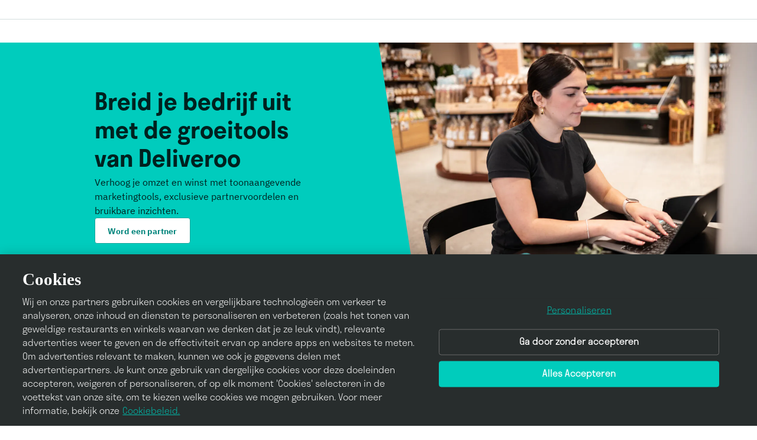

--- FILE ---
content_type: text/html; charset=utf-8
request_url: https://merchants.deliveroo.com/nl-BE/why-deliveroo/growth
body_size: 11770
content:
<!DOCTYPE html><html data-sentry-element="Html" data-sentry-component="MyDocument" data-sentry-source-file="_document.tsx" lang="nl-BE"><head data-sentry-element="Head" data-sentry-source-file="_document.tsx"><meta charSet="utf-8"/><meta name="viewport" content="width=device-width"/><title>Breid je bedrijf uit met de groeitools van Deliveroo | Deliveroo partners</title><meta name="title" content="Breid je bedrijf uit met de groeitools van Deliveroo | Deliveroo partners"/><meta name="description" content="Verhoog je omzet en winst met toonaangevende marketingtools, exclusieve partnervoordelen en bruikbare inzichten."/><meta name="keywords"/><meta property="og:title" content="Breid je bedrijf uit met de groeitools van Deliveroo | Deliveroo partners"/><meta property="og:description" content="Verhoog je omzet en winst met toonaangevende marketingtools, exclusieve partnervoordelen en bruikbare inzichten."/><meta property="og:image" content="https://images.prismic.io/deliveroo-partners/Z1F7UZbqstJ98D89_Growthheroimage.jpg?auto=format,compress"/><meta name="image" content="https://images.prismic.io/deliveroo-partners/Z1F7UZbqstJ98D89_Growthheroimage.jpg?auto=format,compress"/><link rel="icon" href="/_next/static/media/favicon.68a6c98b.png"/><link rel="canonical" href="https://merchants.deliveroo.com/nl-BE/why-deliveroo/growth"/><link rel="preload" href="https://images.prismic.io/deliveroo-partners/Z1F7UZbqstJ98D89_Growthheroimage.jpg?auto=format,compress" as="image" fetchpriority="high"/><meta name="next-head-count" content="13"/><link rel="shortcut icon" href="/images/favicons/production/favicon-32x32.png" type="image/png" sizes="32x32"/><link rel="apple-touch-icon-precomposed" href="/images/favicons/production/apple-touch-icon.png" sizes="57x57"/><link rel="apple-touch-icon-precomposed" href="/images/favicons/production/apple-touch-icon.png" sizes="72x72"/><link rel="apple-touch-icon-precomposed" href="/images/favicons/production/apple-touch-icon.png" sizes="120x120"/><link rel="apple-touch-icon-precomposed" href="/images/favicons/production/apple-touch-icon.png" sizes="144x144"/><link rel="apple-touch-icon-precomposed" href="/images/favicons/production/apple-touch-icon.png" sizes="152x152"/><script>
    window.dataLayer = window.dataLayer || [];
    function gtag(){dataLayer.push(arguments);}

    gtag('js', new Date());
    gtag('config', 'GTM-WNVV43BM');
    
    // defaults for all regions
    gtag('consent', 'default', {
        'ad_storage': 'denied',
        'ad_user_data': 'denied',
        'ad_personalization': 'denied',
        'analytics_storage': 'denied'
    });
 </script><script>(function(w,d,s,l,i){w[l]=w[l]||[];w[l].push({'gtm.start':
  new Date().getTime(),event:'gtm.js'});var f=d.getElementsByTagName(s)[0],
  j=d.createElement(s),dl=l!='dataLayer'?'&l='+l:'';j.async=true;j.src=
  'https://www.googletagmanager.com/gtm.js?id='+i+dl;var n=d.querySelector('[nonce]');
  n&&j.setAttribute('nonce',n.nonce||n.getAttribute('nonce'));f.parentNode.insertBefore(j,f);
  })(window,document,'script','dataLayer','GTM-WNVV43BM');</script><script type="text/javascript" src="https://cdn.cookielaw.org/scripttemplates/otSDKStub.js" data-domain-script="8865a363-5077-4a60-a6fc-f07834b9f68f" data-document-language="true"></script><link data-next-font="size-adjust" rel="preconnect" href="/" crossorigin="anonymous"/><link rel="preload" href="/_next/static/css/2a18eb66ce137f5c.css" as="style"/><link rel="stylesheet" href="/_next/static/css/2a18eb66ce137f5c.css" data-n-g=""/><link rel="preload" href="/_next/static/css/c07aae029cd3589f.css" as="style"/><link rel="stylesheet" href="/_next/static/css/c07aae029cd3589f.css" data-n-p=""/><link rel="preload" href="/_next/static/css/a75bbb3ecc9e94a5.css" as="style"/><link rel="stylesheet" href="/_next/static/css/a75bbb3ecc9e94a5.css" data-n-p=""/><link rel="preload" href="/_next/static/css/55fa8cc7cc470bb9.css" as="style"/><link rel="stylesheet" href="/_next/static/css/55fa8cc7cc470bb9.css" data-n-p=""/><link rel="preload" href="/_next/static/css/7bfa7300c121dafa.css" as="style"/><link rel="stylesheet" href="/_next/static/css/7bfa7300c121dafa.css"/><link rel="preload" href="/_next/static/css/01a4efb7c6a6e0fa.css" as="style"/><link rel="stylesheet" href="/_next/static/css/01a4efb7c6a6e0fa.css"/><link rel="preload" href="/_next/static/css/33d2016db50be805.css" as="style"/><link rel="stylesheet" href="/_next/static/css/33d2016db50be805.css"/><link rel="preload" href="/_next/static/css/3418121e68382c22.css" as="style"/><link rel="stylesheet" href="/_next/static/css/3418121e68382c22.css"/><link rel="preload" href="/_next/static/css/0835f44726ff8533.css" as="style"/><link rel="stylesheet" href="/_next/static/css/0835f44726ff8533.css"/><link rel="preload" href="/_next/static/css/bd2fb93780e07eb2.css" as="style"/><link rel="stylesheet" href="/_next/static/css/bd2fb93780e07eb2.css"/><link rel="preload" href="/_next/static/css/9a6698bd080c6c2a.css" as="style"/><link rel="stylesheet" href="/_next/static/css/9a6698bd080c6c2a.css"/><noscript data-n-css=""></noscript><script defer="" nomodule="" src="/_next/static/chunks/polyfills-42372ed130431b0a.js"></script><script defer="" src="/_next/static/chunks/8702.582e67187ba03281.js"></script><script defer="" src="/_next/static/chunks/2810.ccd327e1536f0c87.js"></script><script defer="" src="/_next/static/chunks/2745.7b596e5c9d5fcd86.js"></script><script defer="" src="/_next/static/chunks/735.80d8f443ed090e0d.js"></script><script defer="" src="/_next/static/chunks/802.987decc79ab0686c.js"></script><script defer="" src="/_next/static/chunks/8635.6b8815e473ecefee.js"></script><script defer="" src="/_next/static/chunks/3628.0dbfb0bb22cb906a.js"></script><script src="/_next/static/chunks/webpack-777781eed1a2b271.js" defer=""></script><script src="/_next/static/chunks/framework-51bacb44ef90a9f2.js" defer=""></script><script src="/_next/static/chunks/main-e39db04c50ca5b49.js" defer=""></script><script src="/_next/static/chunks/pages/_app-8610e82d121b451f.js" defer=""></script><script src="/_next/static/chunks/9894-017f7f20faa03d10.js" defer=""></script><script src="/_next/static/chunks/8579-ac4319d67562dc99.js" defer=""></script><script src="/_next/static/chunks/5753-5868dbdb31b04055.js" defer=""></script><script src="/_next/static/chunks/4105-3af44151e9c39cc6.js" defer=""></script><script src="/_next/static/chunks/pages/why-deliveroo/%5Bslug%5D-ad9d4adb247186eb.js" defer=""></script><script src="/_next/static/AisT_ORCduNvXOoPa7d3O/_buildManifest.js" defer=""></script><script src="/_next/static/AisT_ORCduNvXOoPa7d3O/_ssgManifest.js" defer=""></script></head><body><div id="__next"><div class="Page_warm_white__b67BI"><header class="Header_header_container__NlogK" id="header"><div class="Header_header_inner__da_8N"><div class="Header_logo_container__z4hn6"></div><div class=""></div><div class="Header_menu_button__G2euz"></div></div></header><main><section class="InternalHero_section__wNGuk observed-component" id="internal hero"><div class="InternalHero_content__J2WpQ"><div class="InternalHero_title_wrapper___SwUh"><h1>Breid je bedrijf uit met de groeitools van Deliveroo</h1></div><div class="InternalHero_description_wrapper__R3GuQ"><p>Verhoog je omzet en winst met toonaangevende marketingtools, exclusieve partnervoordelen en bruikbare inzichten.</p></div><div class="InternalHero_buttonsWrapper__19vIN"><a href="https://merchants.deliveroo.com/nl-BE#form" rel="nofollow" class="InternalHero_btn__R5ITR InternalHero_primary_white__M_3lL">Word een partner</a></div></div><div class="InternalHero_imageWrapper__hOP7U"><img alt="internal hero" fetchpriority="high" width="1414" height="840" decoding="async" data-nimg="1" style="color:transparent;width:100%;height:100%;object-fit:cover" src="https://images.prismic.io/deliveroo-partners/Z1F7UZbqstJ98D89_Growthheroimage.jpg?auto=format,compress"/></div></section><section class="Wysiwyg_wysiwygWrapper__txd7o Wysiwyg_warmWhite__TjTIH observed-component wysiwig-component" id="wysiwyg"><div class="Wysiwyg_wysiwygContainer__iYFag Wysiwyg_centeredTitleVariation___dfR_"><div class="Wysiwyg_wysiwygTitle__UrmdV Wysiwyg_teal4__64_6c Wysiwyg_centered__1YVaG"><h2>Verhoog je omzet met krachtige groeitools</h2></div><div class="Wysiwyg_wysiwygTextarea__wAwAm"></div></div></section><section class="StaticTwoColumn_section__yFiAS StaticTwoColumn_bg_warm_white__ArHDY StaticTwoColumn_visible__Sb2nl StaticTwoColumn_text_right__Q5gch observed-component" id="statictwocol-1"><div class="StaticTwoColumn_content__ESqBC"><div class="StaticTwoColumn_subtitle__b18Bf"></div><span class="StaticTwoColumn_title__au8Nl"><h4>Breng je merk onder de aandacht</h4></span><div class="StaticTwoColumn_description__6PNYf"><p>Val op tussen de rest en ontvang tot 35%* meer weergaven op de Deliveroo-app met Marketer-advertenties, onze eigen advertentieoplossing.</p></div></div><div class="StaticTwoColumn_media_container__ur3Ox"><img alt="column" loading="lazy" width="1004" height="564" decoding="async" data-nimg="1" style="color:transparent" src="https://images.prismic.io/deliveroo-partners/Z1GBDZbqstJ98EDw_Ads.png?auto=format,compress"/></div></section><section class="StaticTwoColumn_section__yFiAS StaticTwoColumn_bg_warm_white__ArHDY StaticTwoColumn_visible__Sb2nl observed-component" id="statictwocol-2"><div class="StaticTwoColumn_content__ESqBC"><div class="StaticTwoColumn_subtitle__b18Bf"><p>Verhoog het bestelvolume en de grootte van je winkelmandjes</p></div><span class="StaticTwoColumn_title__au8Nl"></span><div class="StaticTwoColumn_description__6PNYf"><p>Lever tot 19%* meer bestellingen met onweerstaanbare promoties, van gratis levering tot 1 + 1 gratis en alles daartussenin. Maak aanbiedingen die zijn afgestemd op de behoeften van je bedrijf en zie hoe je omzet groeit.</p></div></div><div class="StaticTwoColumn_media_container__ur3Ox"><img alt="column" loading="lazy" width="1004" height="564" decoding="async" data-nimg="1" style="color:transparent" src="https://images.prismic.io/deliveroo-partners/Z1GBTJbqstJ98ED1_Offers.png?auto=format,compress"/></div></section><section class="StaticTwoColumn_section__yFiAS StaticTwoColumn_bg_warm_white__ArHDY StaticTwoColumn_visible__Sb2nl StaticTwoColumn_text_right__Q5gch observed-component" id=""><div class="StaticTwoColumn_content__ESqBC"><div class="StaticTwoColumn_subtitle__b18Bf"></div><span class="StaticTwoColumn_title__au8Nl"><p>Stimuleer je groei met inzichten op maat</p></span><div class="StaticTwoColumn_description__6PNYf"><p>Ontvang een gedetailleerd inzicht in hoe je bedrijf presteert en wie je klanten zijn, zodat je met vertrouwen beslissingen kunt nemen.</p></div></div><div class="StaticTwoColumn_media_container__ur3Ox"><img alt="column" loading="lazy" width="1008" height="568" decoding="async" data-nimg="1" style="color:transparent" src="https://images.prismic.io/deliveroo-partners/Z4u_RZbqstJ99mI__Reports%402x.png?auto=format,compress"/></div></section><section class="StaticTwoColumn_section__yFiAS StaticTwoColumn_bg_warm_white__ArHDY StaticTwoColumn_visible__Sb2nl observed-component" id=""><div class="StaticTwoColumn_content__ESqBC"><div class="StaticTwoColumn_subtitle__b18Bf"></div><span class="StaticTwoColumn_title__au8Nl"><h4>Reken op onze expertise</h4></span><div class="StaticTwoColumn_description__6PNYf"><p>Profiteer van partnerondersteuning, trends in de branche en best practices voor levering om je op weg naar succes te helpen. 65% van onze partners zou Deliveroo aanbevelen aan een ander bedrijf, dus laat ons je helpen om een populaire leveringsoptie te worden.</p></div></div><div class="StaticTwoColumn_media_container__ur3Ox"><img alt="column" loading="lazy" width="1004" height="564" decoding="async" data-nimg="1" style="color:transparent" src="https://images.prismic.io/deliveroo-partners/Z1GPd5bqstJ98EOQ__ARJ7247-1-1.png?auto=format,compress"/></div></section><section class="Callout_callout_section__YX_mt observed-component" id="callout"><div class="Callout_callout_content__SOmkv"><div class="Callout_background__9LRTl"><img alt="call out desktop" loading="lazy" width="2064" height="612" decoding="async" data-nimg="1" style="color:transparent" src="https://images.prismic.io/deliveroo-partners/ZxtzyoF3NbkBYB62_deliveroo-callout-desktop-2x.png?auto=format,compress"/></div><div class="Callout_callout_text__4gZLk"><h5>Klaar om je bedrijf te laten groeien?</h5></div><div class="Callout_calloutbtn__05uBf"><a href="https://merchants.deliveroo.com/nl-BE#form" rel="nofollow" class="Callout_btn__J0ONJ Callout_primary_white__QagVg" aria-label="Word een partner - https://merchants.deliveroo.com/nl-BE#form">Word een partner</a></div></div></section></main><footer class="Footer_footer__lD3vi" id="footer"><div class="Footer_upper_footer__bAVwC"><div class="Footer_upper_logo_links__nadlJ"><a href="https://merchants.deliveroo.com/nl-BE"><span class="Footer_logo__Z3jKJ"><img alt="logo" loading="lazy" width="121" height="32" decoding="async" data-nimg="1" style="color:transparent;max-width:100%" src="https://deliveroo-partners.cdn.prismic.io/deliveroo-partners/Z0gsA5bqstJ972oH_deliveroo-logo-vector.svg"/></span></a><button class="Footer_scrollTop__BXyTY"><img alt="Top Arrow" loading="lazy" width="18" height="11" decoding="async" data-nimg="1" style="color:transparent;max-width:100%" src="/_next/static/media/accordion-arrow-up.6d1f4172.svg"/></button></div><div class="Footer_upper_cta__3a8d6"><div class="Footer_strapline__kgyUj"><p>Laat je bedrijf groeien met Deliveroo </p></div><div class="Footer_uppercta__DQ0j0"><a href="https://merchants.deliveroo.com/nl-BE#form" rel="nofollow"><button class="Footer_btn__DK08D Footer_primary_green__0owLE" name="upper cta link"><span>Word een partner</span></button></a></div></div></div><div class="Footer_middle_footer__p8b69"><div><div class="Footer_footerMenuWrapper__mGFH0"><section><div class="FooterMenu_footer_menu__IfgZp"><p class="FooterMenu_footer_menu_title__5NS2w">Waarom Deliveroo?</p><ul class="FooterMenu_footer_menu_list__zfpK9"><li class="FooterMenu_footer_menu__IfgZp"><a href="https://merchants.deliveroo.com/nl-BE/why-deliveroo/customers"><p>Bereik exclusieve klanten</p></a></li><li class="FooterMenu_footer_menu__IfgZp"><a href="https://merchants.deliveroo.com/nl-BE/why-deliveroo/operations"><p>Beheer je leveringsactiviteiten</p></a></li><li class="FooterMenu_footer_menu__IfgZp"><a href="https://merchants.deliveroo.com/nl-BE/why-deliveroo/growth"><p>Versnel de groei van je bedrijf</p></a></li></ul></div></section><section><div class="FooterMenu_footer_menu__IfgZp"><p class="FooterMenu_footer_menu_title__5NS2w">Wat wij bieden</p><ul class="FooterMenu_footer_menu_list__zfpK9"><li class="FooterMenu_footer_menu__IfgZp"><a href="https://merchants.deliveroo.com/nl-BE/what-we-offer/delivery"><p>Levering</p></a></li><li class="FooterMenu_footer_menu__IfgZp"><a href="https://merchants.deliveroo.com/nl-BE/what-we-offer/marketplace"><p>Marketplace+</p></a></li></ul></div></section><section><div class="FooterMenu_footer_menu__IfgZp"><p class="FooterMenu_footer_menu_title__5NS2w">Wie we bedienen</p><ul class="FooterMenu_footer_menu_list__zfpK9"><li class="FooterMenu_footer_menu__IfgZp"><a href="https://merchants.deliveroo.com/nl-BE/who-we-serve/restaurants"><p>Restaurants</p></a></li><li class="FooterMenu_footer_menu__IfgZp"><a href="https://merchants.deliveroo.com/nl-BE/who-we-serve/grocery"><p>Supermarkthouders</p></a></li></ul></div></section><section><div class="FooterMenu_footer_menu__IfgZp"><p class="FooterMenu_footer_menu_title__5NS2w">Ondersteuning</p><ul class="FooterMenu_footer_menu_list__zfpK9"><li class="FooterMenu_footer_menu__IfgZp"><a href="https://merchants.deliveroo.com/nl-BE/faqs"><p>Veelgestelde vragen</p></a></li><li class="FooterMenu_footer_menu__IfgZp"><a href="https://merchants.deliveroo.com/nl-BE/contact"><p>Contact opnemen</p></a></li><li class="FooterMenu_footer_menu__IfgZp"><a href="https://help.deliveroo.com/nl/" rel="nofollow"><p>Advies</p></a></li><li class="FooterMenu_footer_menu__IfgZp"><a href="https://work.deliveroo.be/nl-BE" rel="nofollow"><p>Deliveroo for Work</p></a></li><li class="FooterMenu_footer_menu__IfgZp"><a href="https://rider.deliveroo.be/nl-BE/signup/where" rel="nofollow"><p>Word chaffeur</p></a></li></ul></div></section></div></div></div><div class="Footer_lower_footer__YG47_"><div class="Footer_footer_copyright__tuDVh"><p>© 2025 Deliveroo</p></div><div><section><div class="FooterLegalMenu_legal_menu__NBoqM"><ul class="FooterLegalMenu_legal_list__ldbb_"><li><a href="https://merchants.deliveroo.com/nl-BE/legal/policies">Partnerbeleid</a></li><li><a href="https://merchants.deliveroo.com/nl-BE/legal/privacy">Privacy</a></li><li><a href="https://merchants.deliveroo.com/nl-BE/legal/terms">Voorwaarden</a></li><li><a href="https://deliveroo.be/en/cookies" target="_blank" rel="nofollow">Cookies</a></li><li><a href="https://par.deliveroo.net/par?sysparm_language=nl" target="_blank" rel="nofollow">Verzoeken van overheidsinstanties</a></li></ul></div></section></div><div class="Footer_footerSocialMenuWrapper__SNlQc"><section><div class="FooterSocialMenu_social_menu__GPMK_"><div class="FooterSocialMenu_social_title__aZJ35"></div><ul class="FooterSocialMenu_social_list__PY3K8"><li><a href="https://www.facebook.com/Deliveroo/?" rel="nofollow"><img alt="facebook" loading="lazy" width="9" height="18" decoding="async" data-nimg="1" style="color:transparent;max-width:100%" src="https://deliveroo-partners.cdn.prismic.io/deliveroo-partners/ZzOFyK8jQArT0xhX_facebook.svg"/></a></li><li><a href="https://www.instagram.com/deliveroo_be/" rel="nofollow"><img alt="social icon" loading="lazy" width="19" height="19" decoding="async" data-nimg="1" style="color:transparent;max-width:100%" src="https://deliveroo-partners.cdn.prismic.io/deliveroo-partners/Z3gGSpbqstJ99BnU_Instagram.svg"/></a></li><li><a href="https://www.linkedin.com/company/deliveroo/" rel="nofollow"><img alt="social icon" loading="lazy" width="19" height="21" decoding="async" data-nimg="1" style="color:transparent;max-width:100%" src="https://deliveroo-partners.cdn.prismic.io/deliveroo-partners/Z3gFXJbqstJ99Bmd_Maskgroup.svg"/></a></li></ul></div></section></div></div></footer></div></div><script id="__NEXT_DATA__" type="application/json">{"props":{"pageProps":{"header":{"headerData":{"id":"aMrEnRYAACcAqsrt","uid":null,"url":null,"type":"header","href":"https://deliveroo-partners.cdn.prismic.io/api/v2/documents/search?ref=aW37phAAACMAP7sc\u0026q=%5B%5B%3Ad+%3D+at%28document.id%2C+%22aMrEnRYAACcAqsrt%22%29+%5D%5D","tags":[],"first_publication_date":"2025-09-17T14:30:19+0000","last_publication_date":"2025-09-22T12:04:23+0000","slugs":["header"],"linked_documents":[],"lang":"nl-be","alternate_languages":[{"id":"aIC4lhcAACQAP2sP","type":"header","lang":"fr-fr"},{"id":"Zs2XixAAACMAbuMH","type":"header","lang":"en-gb"},{"id":"aMvNuBIAACQAJY25","type":"header","lang":"en-kw"},{"id":"aMvNwxIAACQAJY3p","type":"header","lang":"en-qa"},{"id":"aMb5iRYAACUApNCa","type":"header","lang":"fr-be"},{"id":"aMvNzhIAACQAJY4c","type":"header","lang":"en-ae"},{"id":"Z9vjZhEAACkAUfQn","type":"header","lang":"it-it"},{"id":"aMvN2hIAACQAJY5R","type":"header","lang":"en-sg"},{"id":"aIyHehEAACEAvXGM","type":"header","lang":"en-ie"}],"data":{"logo":{"dimensions":{"width":121,"height":32},"alt":"deliveroo logo partners","copyright":null,"url":"https://deliveroo-partners.cdn.prismic.io/deliveroo-partners/Z0C69q8jQArT1OCl_deliveroo-logo-partner.svg","id":"Z0C69q8jQArT1OCl","edit":{"x":0,"y":0,"zoom":1,"background":"transparent"}},"login":{"link_type":"Web","key":"a818acc4-2c20-44ab-bfef-f4c68c4ad317","url":"https://partner-hub.deliveroo.com/login?country=nl","text":"Log in "},"signup":{"link_type":"Web","key":"e60e0606-4607-4ea3-80f4-0a6191918d62","url":"https://merchants.deliveroo.com/nl-BE#form","text":"Word een partner"},"defaultflagicon":{"dimensions":{"width":64,"height":64},"alt":"belgium","copyright":null,"url":"https://deliveroo-partners.cdn.prismic.io/deliveroo-partners/ZxYk84F3NbkBXwu0_Flag.svg","id":"ZxYk84F3NbkBXwu0","edit":{"x":0,"y":0,"zoom":1,"background":"transparent"}},"defaultcountry":"België","languagemenuitem":[{"flagicon":{"dimensions":{"width":64,"height":64},"alt":"belgium","copyright":null,"url":"https://deliveroo-partners.cdn.prismic.io/deliveroo-partners/ZxYk84F3NbkBXwu0_Flag.svg","id":"ZxYk84F3NbkBXwu0","edit":{"x":0,"y":0,"zoom":1,"background":"transparent"}},"link":{"link_type":"Web","key":"3fb5b683-bd9a-421a-a259-ab34c2fbf6f3","url":"https://restaurants.deliveroo.com/fr-be","text":"Belgique"}},{"flagicon":{"dimensions":{"width":64,"height":64},"alt":"france","copyright":null,"url":"https://deliveroo-partners.cdn.prismic.io/deliveroo-partners/ZxYk6oF3NbkBXwum_Flag-2-.svg","id":"ZxYk6oF3NbkBXwum","edit":{"x":0,"y":0,"zoom":1,"background":"transparent"}},"link":{"link_type":"Web","key":"cf5539a3-2917-4f1b-824d-8c9c119a2d15","url":"https://restaurants.deliveroo.com/fr-fr","text":"France"}},{"flagicon":{"dimensions":{"width":64,"height":64},"alt":"ireland","copyright":null,"url":"https://deliveroo-partners.cdn.prismic.io/deliveroo-partners/ZxYk6YF3NbkBXwul_Flag-1-.svg","id":"ZxYk6YF3NbkBXwul","edit":{"x":0,"y":0,"zoom":1,"background":"transparent"}},"link":{"link_type":"Web","key":"b5c65b1a-393e-4b98-a7bd-28866376cbcf","url":"https://restaurants.deliveroo.com/en-ie","text":"Ireland"}},{"flagicon":{"dimensions":{"width":64,"height":64},"alt":"italy","copyright":null,"url":"https://deliveroo-partners.cdn.prismic.io/deliveroo-partners/ZxYk7YF3NbkBXwus_Flag-5-.svg","id":"ZxYk7YF3NbkBXwus","edit":{"x":0,"y":0,"zoom":1,"background":"transparent"}},"link":{"link_type":"Web","key":"74993988-a5fe-46f0-81d6-f6abadf0739e","url":"https://restaurants.deliveroo.com/it-IT","text":"Italia"}},{"flagicon":{"dimensions":{"width":64,"height":64},"alt":"kuwait","copyright":null,"url":"https://deliveroo-partners.cdn.prismic.io/deliveroo-partners/ZxYk7oF3NbkBXwut_Flag-6-.svg","id":"ZxYk7oF3NbkBXwut","edit":{"x":0,"y":0,"zoom":1,"background":"transparent"}},"link":{"link_type":"Web","key":"0c8d247c-a6ab-47e8-acb0-0e46f0a97dea","url":"https://restaurants.deliveroo.com/en-kw","text":"Kuwait"}},{"flagicon":{"dimensions":{"width":64,"height":64},"alt":"qatar","copyright":null,"url":"https://deliveroo-partners.cdn.prismic.io/deliveroo-partners/ZxYk74F3NbkBXwuu_Flag-7-.svg","id":"ZxYk74F3NbkBXwuu","edit":{"x":0,"y":0,"zoom":1,"background":"transparent"}},"link":{"link_type":"Web","key":"3d8d9ad2-0529-4caf-8429-f3dd6b28fd0f","url":"https://restaurants.deliveroo.com/en-qa","text":"Qatar"}},{"flagicon":{"dimensions":{"width":64,"height":64},"alt":"singapore","copyright":null,"url":"https://deliveroo-partners.cdn.prismic.io/deliveroo-partners/ZxYk8IF3NbkBXwuv_Flag-8-.svg","id":"ZxYk8IF3NbkBXwuv","edit":{"x":0,"y":0,"zoom":1,"background":"transparent"}},"link":{"link_type":"Web","key":"95ea4f5d-67d9-4824-bbfd-e8d8c0c2fa8a","url":"https://restaurants.deliveroo.com/en-sg","text":"Singapore"}},{"flagicon":{"dimensions":{"width":64,"height":64},"alt":"united arab emirates","copyright":null,"url":"https://deliveroo-partners.cdn.prismic.io/deliveroo-partners/ZxYk8oF3NbkBXwuz_Flag-10-.svg","id":"ZxYk8oF3NbkBXwuz","edit":{"x":0,"y":0,"zoom":1,"background":"transparent"}},"link":{"link_type":"Web","key":"41857732-5ca0-4d81-bf57-a9d9e1a901e3","url":"https://restaurants.deliveroo.com/en-ae","text":"United Arab Emirates"}}],"slices":[{"variation":"default","version":"initial","items":[{"link":{"id":"aMrEphYAACYAqssa","type":"navigationsubmenu","tags":[],"lang":"nl-be","slug":"waarom-deliveroo","first_publication_date":"2025-09-17T14:30:19+0000","last_publication_date":"2025-09-22T13:06:33+0000","link_type":"Document","key":"078040f0-c87f-4411-b53a-ccff1f30ef77","isBroken":false,"text":"Waarom Deliveroo"},"hassubmenu":true,"submenu":{"id":"aMrEphYAACYAqssa","type":"navigationsubmenu","tags":[],"lang":"nl-be","slug":"waarom-deliveroo","first_publication_date":"2025-09-17T14:30:19+0000","last_publication_date":"2025-09-22T13:06:33+0000","link_type":"Document","key":"4001710e-caa8-43d4-9875-39e1d0866e59","isBroken":false}},{"link":{"id":"aMrEmxYAACYAqsro","type":"navigationsubmenu","tags":[],"lang":"nl-be","slug":"wat-wij-bieden","first_publication_date":"2025-09-17T14:30:19+0000","last_publication_date":"2025-09-22T13:07:23+0000","link_type":"Document","key":"ed9b5120-24d9-42e8-bbc0-9e1701ecfd0d","isBroken":false,"text":"Wat wij bieden"},"hassubmenu":true,"submenu":{"id":"aMrEmxYAACYAqsro","type":"navigationsubmenu","tags":[],"lang":"nl-be","slug":"wat-wij-bieden","first_publication_date":"2025-09-17T14:30:19+0000","last_publication_date":"2025-09-22T13:07:23+0000","link_type":"Document","key":"f03ee307-1a03-42bf-abe1-b44b121adfbd","isBroken":false}},{"link":{"id":"aMrEpRYAACQAqssS","type":"navigationsubmenu","tags":[],"lang":"nl-be","slug":"wie-we-bedienen","first_publication_date":"2025-09-17T14:30:19+0000","last_publication_date":"2025-09-22T13:06:02+0000","link_type":"Document","key":"d302da35-6d27-4844-a220-53a0ff0094da","isBroken":false,"text":"Wie we bedienen"},"hassubmenu":true,"submenu":{"id":"aMrEpRYAACQAqssS","type":"navigationsubmenu","tags":[],"lang":"nl-be","slug":"wie-we-bedienen","first_publication_date":"2025-09-17T14:30:19+0000","last_publication_date":"2025-09-22T13:06:02+0000","link_type":"Document","key":"444e8357-6c9d-4b5e-85a2-d44b5ef6428d","isBroken":false}},{"link":{"id":"aMrEpxYAACcAqssc","type":"navigationsubmenu","tags":[],"lang":"nl-be","slug":"ondersteuning","first_publication_date":"2025-09-17T14:30:19+0000","last_publication_date":"2025-09-22T13:09:37+0000","link_type":"Document","key":"b84ccb44-726a-49a2-a8b7-de1831f7155b","isBroken":false,"text":"Ondersteuning"},"hassubmenu":true,"submenu":{"id":"aMrEpxYAACcAqssc","type":"navigationsubmenu","tags":[],"lang":"nl-be","slug":"ondersteuning","first_publication_date":"2025-09-17T14:30:19+0000","last_publication_date":"2025-09-22T13:09:37+0000","link_type":"Document","key":"89b58eb9-0235-4e17-8d59-835ba9a755f0","isBroken":false}}],"primary":{},"id":"navigation_menu$8d709ea0-1eeb-4365-9dbc-bdeb4a74525f","slice_type":"navigation_menu","slice_label":null}]}},"headerSubmenu":[{"id":"aMrEpxYAACcAqssc","uid":null,"url":null,"type":"navigationsubmenu","href":"https://deliveroo-partners.cdn.prismic.io/api/v2/documents/search?ref=aW37phAAACMAP7sc\u0026q=%5B%5B%3Ad+%3D+at%28document.id%2C+%22aMrEpxYAACcAqssc%22%29+%5D%5D","tags":[],"first_publication_date":"2025-09-17T14:30:19+0000","last_publication_date":"2025-09-22T13:09:37+0000","slugs":["ondersteuning"],"linked_documents":[],"lang":"nl-be","alternate_languages":[{"id":"aIC5IxcAACQAP2xF","type":"navigationsubmenu","lang":"fr-fr"},{"id":"aK7yvBEAACkAOgps","type":"navigationsubmenu","lang":"it-it"},{"id":"aK3SfREAACIAZ9V2","type":"navigationsubmenu","lang":"en-ie"},{"id":"ZyICOxIAACkAhkvY","type":"navigationsubmenu","lang":"en-gb"},{"id":"aMb5jBYAACcApNCk","type":"navigationsubmenu","lang":"fr-be"},{"id":"aLrXShAAACEAv5Y6","type":"navigationsubmenu","lang":"en-kw"},{"id":"aMvN2xIAACQAJY5W","type":"navigationsubmenu","lang":"en-sg"},{"id":"aMvNxBIAACMAJY3v","type":"navigationsubmenu","lang":"en-qa"},{"id":"aMvN0BIAACIAJY4h","type":"navigationsubmenu","lang":"en-ae"}],"data":{"slices":[{"variation":"default","version":"initial","items":[{"link":{"id":"aMrEnxYAACUAqsr1","type":"faq","tags":[],"lang":"nl-be","slug":"faq","first_publication_date":"2025-09-17T14:30:19+0000","last_publication_date":"2025-09-24T10:25:06+0000","url":"/faqs","link_type":"Document","key":"ff730cc0-f4af-463e-a5c2-03f7942a1a76","isBroken":false,"text":"Veelgestelde vragen"},"icon":{"dimensions":{"width":16,"height":12},"alt":"contact icon","copyright":null,"url":"https://deliveroo-partners.cdn.prismic.io/deliveroo-partners/Z0C2H68jQArT1N_6_contact-icon.svg","id":"Z0C2H68jQArT1N_6","edit":{"x":0,"y":0,"zoom":1,"background":"transparent"}}},{"link":{"id":"aMrEmxYAACcAqsrj","type":"contact","tags":[],"lang":"nl-be","slug":"contact","first_publication_date":"2025-09-17T14:30:19+0000","last_publication_date":"2025-09-24T10:26:22+0000","url":"/contact","link_type":"Document","key":"732c4a59-bfdf-4c48-b513-27f22ac4e6de","isBroken":false,"text":"Contact opnemen"},"icon":{"dimensions":{"width":16,"height":16},"alt":"faq icon","copyright":null,"url":"https://deliveroo-partners.cdn.prismic.io/deliveroo-partners/Z0C3kK8jQArT1OAr_faq-icon.svg","id":"Z0C3kK8jQArT1OAr","edit":{"x":0,"y":0,"zoom":1,"background":"transparent"}}},{"link":{"link_type":"Web","key":"8bb5a624-f615-44e1-8942-5527100ff3c9","url":"https://help.deliveroo.com/nl/","text":"Advies"},"icon":{"dimensions":{"width":16,"height":16},"alt":"help centre icon","copyright":null,"url":"https://deliveroo-partners.cdn.prismic.io/deliveroo-partners/Z0C2ea8jQArT1N_-_help-icon.svg","id":"Z0C2ea8jQArT1N_-","edit":{"x":0,"y":0,"zoom":1,"background":"transparent"}}}],"primary":{"title":[{"type":"paragraph","text":"Ondersteuning","spans":[],"direction":"ltr"}],"description":[{"type":"paragraph","text":"Heb je een vraag, zoek je hulp of wil je graag wat advies? Wij staan voor je klaar en helpen je op verschillende manieren.","spans":[],"direction":"ltr"}]},"id":"navigation_sub_menu$274045d8-6256-4a4c-a62b-2a13b3a89889","slice_type":"navigation_sub_menu","slice_label":null}]}},{"id":"aMrEmxYAACYAqsro","uid":null,"url":null,"type":"navigationsubmenu","href":"https://deliveroo-partners.cdn.prismic.io/api/v2/documents/search?ref=aW37phAAACMAP7sc\u0026q=%5B%5B%3Ad+%3D+at%28document.id%2C+%22aMrEmxYAACYAqsro%22%29+%5D%5D","tags":[],"first_publication_date":"2025-09-17T14:30:19+0000","last_publication_date":"2025-09-22T13:07:23+0000","slugs":["wat-wij-bieden"],"linked_documents":[],"lang":"nl-be","alternate_languages":[{"id":"Zs2XPRAAACIAbt4K","type":"navigationsubmenu","lang":"en-gb"},{"id":"aK7yuREAACgAOgpg","type":"navigationsubmenu","lang":"it-it"},{"id":"aIC5GhcAACUAP2wf","type":"navigationsubmenu","lang":"fr-fr"},{"id":"aKMIXhIAACMAvtsO","type":"navigationsubmenu","lang":"en-ie"},{"id":"aMb5ihYAACQApNCc","type":"navigationsubmenu","lang":"fr-be"},{"id":"aLrXQRAAACIAv5YP","type":"navigationsubmenu","lang":"en-kw"},{"id":"aMvNxBIAACQAJY3t","type":"navigationsubmenu","lang":"en-qa"},{"id":"aMvN2hIAACIAJY5T","type":"navigationsubmenu","lang":"en-sg"},{"id":"aMvNzxIAACUAJY4f","type":"navigationsubmenu","lang":"en-ae"}],"data":{"slices":[{"variation":"default","version":"initial","items":[{"link":{"id":"aMrEoRYAACUAqssD","type":"what_we_offer","tags":[],"lang":"nl-be","slug":"een-eersteklas-oplossing-voor-levering-en-afhalen-voor-je-bedrijf","first_publication_date":"2025-09-17T14:30:19+0000","last_publication_date":"2025-09-22T13:46:04+0000","uid":"delivery","url":"/what-we-offer/delivery","link_type":"Document","key":"9acfd875-d234-4ac5-8963-c1a781ded2c5","isBroken":false,"text":"Levering | Lever met ons ridernetwerk"},"icon":{"dimensions":{"width":17,"height":14},"alt":"delivery icon","copyright":null,"url":"https://deliveroo-partners.cdn.prismic.io/deliveroo-partners/Z0C6Gq8jQArT1OCF_delivery-icon.svg","id":"Z0C6Gq8jQArT1OCF","edit":{"x":0,"y":0,"zoom":1,"background":"transparent"}}},{"link":{"id":"aMrEoBYAACYAqssA","type":"what_we_offer","tags":["UAT"],"lang":"nl-be","slug":"jouw-koeriers-onze-klanten","first_publication_date":"2025-09-17T14:30:19+0000","last_publication_date":"2025-09-22T13:52:39+0000","uid":"marketplace","url":"/what-we-offer/marketplace","link_type":"Document","key":"6746ed5e-6371-4033-b1ae-494884cf7aef","isBroken":false,"text":"Marketplace+ | Lever met je eigen riders"},"icon":{"dimensions":{"width":16,"height":16},"alt":"signature icon","copyright":null,"url":"https://deliveroo-partners.cdn.prismic.io/deliveroo-partners/Z0C6Oq8jQArT1OCK_signature-icon.svg","id":"Z0C6Oq8jQArT1OCK","edit":{"x":0,"y":0,"zoom":1,"background":"transparent"}}}],"primary":{"title":[{"type":"paragraph","text":"Wat wij bieden","spans":[],"direction":"ltr"}],"description":[{"type":"paragraph","text":"Ontdek ons assortiment leveringsoplossingen, afgestemd op de unieke behoeften van bedrijven zoals dat van jou.","spans":[],"direction":"ltr"}]},"id":"navigation_sub_menu$b500954b-116d-4048-9c87-e53a35d24574","slice_type":"navigation_sub_menu","slice_label":null}]}},{"id":"aMrEpRYAACQAqssS","uid":null,"url":null,"type":"navigationsubmenu","href":"https://deliveroo-partners.cdn.prismic.io/api/v2/documents/search?ref=aW37phAAACMAP7sc\u0026q=%5B%5B%3Ad+%3D+at%28document.id%2C+%22aMrEpRYAACQAqssS%22%29+%5D%5D","tags":[],"first_publication_date":"2025-09-17T14:30:19+0000","last_publication_date":"2025-09-22T13:06:02+0000","slugs":["wie-we-bedienen"],"linked_documents":[],"lang":"nl-be","alternate_languages":[{"id":"aIC5IRcAACUAP2w8","type":"navigationsubmenu","lang":"fr-fr"},{"id":"ZxYtcxIAACEAjBjd","type":"navigationsubmenu","lang":"en-gb"},{"id":"aK7yuhEAACcAOgpi","type":"navigationsubmenu","lang":"it-it"},{"id":"aKMG_xIAACQAvtkI","type":"navigationsubmenu","lang":"en-ie"},{"id":"aMb5ixYAACUApNCi","type":"navigationsubmenu","lang":"fr-be"},{"id":"aLrXSRAAACIAv5Yz","type":"navigationsubmenu","lang":"en-kw"},{"id":"aMvNxRIAACUAJY3z","type":"navigationsubmenu","lang":"en-qa"},{"id":"aMvN0BIAACMAJY4k","type":"navigationsubmenu","lang":"en-ae"},{"id":"aMvN3BIAACMAJY5b","type":"navigationsubmenu","lang":"en-sg"}],"data":{"slices":[{"variation":"default","version":"initial","items":[{"link":{"id":"aMrEoxYAACUAqssM","type":"who_we_serve","tags":[],"lang":"nl-be","slug":"verrukkelijke-groei-voor-restaurants","first_publication_date":"2025-09-17T14:30:19+0000","last_publication_date":"2025-09-22T13:56:58+0000","uid":"restaurants","url":"/who-we-serve/restaurants","link_type":"Document","key":"9120917b-6bc9-4334-baa8-bcb401cef847","isBroken":false,"text":"Restaurants"},"icon":{"dimensions":{"width":16,"height":15},"alt":"restaurants icon","copyright":null,"url":"https://deliveroo-partners.cdn.prismic.io/deliveroo-partners/Z0C4La8jQArT1OA-_restaurants-icon.svg","id":"Z0C4La8jQArT1OA-","edit":{"x":0,"y":0,"zoom":1,"background":"transparent"}}},{"link":{"id":"aMrEnRYAACUAqsrw","type":"who_we_serve","tags":[],"lang":"nl-be","slug":"geef-je-groei-een-boost-met-snelle-levering-van-boodschappen","first_publication_date":"2025-09-17T14:30:19+0000","last_publication_date":"2025-09-22T14:02:53+0000","uid":"grocery","url":"/who-we-serve/grocery","link_type":"Document","key":"77db463c-4ebe-4ab9-9b70-300623db9109","isBroken":false,"text":"Supermarkthouders"},"icon":{"dimensions":{"width":18,"height":13},"alt":"grocery icon","copyright":null,"url":"https://deliveroo-partners.cdn.prismic.io/deliveroo-partners/Z0C4QK8jQArT1OBC_grocery-icon.svg","id":"Z0C4QK8jQArT1OBC","edit":{"x":0,"y":0,"zoom":1,"background":"transparent"}}}],"primary":{"title":[{"type":"paragraph","text":"Wie we bedienen","spans":[],"direction":"ltr"}],"description":[{"type":"paragraph","text":"Ontdek hoe we restaurants, supermarkten en winkels zoals die van jou ondersteunen om hun bedrijf te laten groeien.","spans":[],"direction":"ltr"}]},"id":"navigation_sub_menu$b500954b-116d-4048-9c87-e53a35d24574","slice_type":"navigation_sub_menu","slice_label":null}]}},{"id":"aMrEphYAACYAqssa","uid":null,"url":null,"type":"navigationsubmenu","href":"https://deliveroo-partners.cdn.prismic.io/api/v2/documents/search?ref=aW37phAAACMAP7sc\u0026q=%5B%5B%3Ad+%3D+at%28document.id%2C+%22aMrEphYAACYAqssa%22%29+%5D%5D","tags":[],"first_publication_date":"2025-09-17T14:30:19+0000","last_publication_date":"2025-09-22T13:06:33+0000","slugs":["waarom-deliveroo"],"linked_documents":[],"lang":"nl-be","alternate_languages":[{"id":"ZxYs7BIAACAAjBfZ","type":"navigationsubmenu","lang":"en-gb"},{"id":"aIC5IhcAACUAP2xD","type":"navigationsubmenu","lang":"fr-fr"},{"id":"aK7yuxEAACkAOgpq","type":"navigationsubmenu","lang":"it-it"},{"id":"aK3SfBEAACAAZ9V0","type":"navigationsubmenu","lang":"en-ie"},{"id":"aMb5ihYAACYApNCf","type":"navigationsubmenu","lang":"fr-be"},{"id":"aLrXShAAACEAv5Y3","type":"navigationsubmenu","lang":"en-kw"},{"id":"aMvNxhIAACMAJY32","type":"navigationsubmenu","lang":"en-qa"},{"id":"aMvN3BIAACIAJY5e","type":"navigationsubmenu","lang":"en-sg"},{"id":"aMvN0RIAACIAJY4m","type":"navigationsubmenu","lang":"en-ae"}],"data":{"slices":[{"variation":"default","version":"initial","items":[{"link":{"id":"aMrEohYAACUAqssI","type":"why_deliveroo","tags":[],"lang":"nl-be","slug":"bereik-de-betrokken-en-exclusieve-klanten-van-deliveroo","first_publication_date":"2025-09-17T14:30:19+0000","last_publication_date":"2025-09-22T13:25:15+0000","uid":"customers","url":"/why-deliveroo/customers","link_type":"Document","key":"b8b7ce04-3d40-4db5-ae20-687a0b765396","isBroken":false,"text":"Bereik exclusieve klanten"},"icon":{"dimensions":{"width":16,"height":16},"alt":"reach new customers icon","copyright":null,"url":"https://deliveroo-partners.cdn.prismic.io/deliveroo-partners/Z0C5HK8jQArT1OBx_reach-new-customers-icon.svg","id":"Z0C5HK8jQArT1OBx","edit":{"x":0,"y":0,"zoom":1,"background":"transparent"}}},{"link":{"id":"aMrEnhYAACQAqsrz","type":"why_deliveroo","tags":[],"lang":"nl-be","slug":"beheer-en-optimaliseer-elk-onderdeel-van-je-leveringsactiviteiten","first_publication_date":"2025-09-17T14:30:19+0000","last_publication_date":"2025-09-22T13:36:48+0000","uid":"operations","url":"/why-deliveroo/operations","link_type":"Document","key":"b3fb963d-7f5d-4a1e-8723-e9bc2e19bbab","isBroken":false,"text":"Beheer je leveringsactiviteiten"},"icon":{"dimensions":{"width":12,"height":16},"alt":"manage your delivery options icon","copyright":null,"url":"https://deliveroo-partners.cdn.prismic.io/deliveroo-partners/Z0C5Rq8jQArT1OB3_delivery-options-icon.svg","id":"Z0C5Rq8jQArT1OB3","edit":{"x":0,"y":0,"zoom":1,"background":"transparent"}}},{"link":{"id":"aMrEohYAACQAqssF","type":"why_deliveroo","tags":[],"lang":"nl-be","slug":"breid-je-bedrijf-uit-met-de-groeitools-van-deliveroo","first_publication_date":"2025-09-17T14:30:19+0000","last_publication_date":"2025-09-22T13:41:35+0000","uid":"growth","url":"/why-deliveroo/growth","link_type":"Document","key":"1052b3ed-693d-4216-8bcb-61152d5e16b9","isBroken":false,"text":"Versnel de groei van je bedrijf"},"icon":{"dimensions":{"width":12,"height":12},"alt":"grow your sales icon","copyright":null,"url":"https://deliveroo-partners.cdn.prismic.io/deliveroo-partners/Z0C5W68jQArT1OB4_grow-your-sales-icon.svg","id":"Z0C5W68jQArT1OB4","edit":{"x":0,"y":0,"zoom":1,"background":"transparent"}}}],"primary":{"title":[{"type":"paragraph","text":"Waarom Deliveroo","spans":[],"direction":"ltr"}],"description":[{"type":"paragraph","text":"Ontdek hoe je je bedrijf kunt laten groeien door samen te werken met Deliveroo.","spans":[],"direction":"ltr"}]},"id":"navigation_sub_menu$b500954b-116d-4048-9c87-e53a35d24574","slice_type":"navigation_sub_menu","slice_label":null}]}}]},"footer":{"id":"aMrEnBYAACQAqsrr","uid":null,"url":null,"type":"footer","href":"https://deliveroo-partners.cdn.prismic.io/api/v2/documents/search?ref=aW37phAAACMAP7sc\u0026q=%5B%5B%3Ad+%3D+at%28document.id%2C+%22aMrEnBYAACQAqsrr%22%29+%5D%5D","tags":[],"first_publication_date":"2025-09-17T14:30:19+0000","last_publication_date":"2025-12-02T13:33:17+0000","slugs":["footer"],"linked_documents":[],"lang":"nl-be","alternate_languages":[{"id":"Zs2WcxAAACQAbtCX","type":"footer","lang":"en-gb"},{"id":"aIC4iBcAACUAP2r3","type":"footer","lang":"fr-fr"},{"id":"Z9vjBREAACgAUfNY","type":"footer","lang":"it-it"},{"id":"aMvN0hIAACMAJY4u","type":"footer","lang":"en-sg"},{"id":"aMb5ghYAACQApNB4","type":"footer","lang":"fr-be"},{"id":"aMvNvBIAACUAJY3I","type":"footer","lang":"en-qa"},{"id":"aMvNxxIAACMAJY38","type":"footer","lang":"en-ae"},{"id":"aMvNrxIAACQAJY2d","type":"footer","lang":"en-kw"},{"id":"aIyHeREAACQAvXGJ","type":"footer","lang":"en-ie"}],"data":{"logo":{"dimensions":{"width":121,"height":32},"alt":"logo","copyright":null,"url":"https://deliveroo-partners.cdn.prismic.io/deliveroo-partners/Z0gsA5bqstJ972oH_deliveroo-logo-vector.svg","id":"Z0gsA5bqstJ972oH","edit":{"x":0,"y":0,"zoom":1,"background":"transparent"}},"strapline":[{"type":"paragraph","text":"Laat je bedrijf groeien met Deliveroo ","spans":[],"direction":"ltr"}],"upperctalink":{"link_type":"Web","key":"3697fe38-787b-4d36-b8db-fd6131d6e3af","url":"https://merchants.deliveroo.com/nl-BE#form","text":"Word een partner"},"copyright":[{"type":"paragraph","text":"© 2025 Deliveroo","spans":[],"direction":"ltr"}],"slices":[{"variation":"default","version":"initial","items":[{"ctalink":{"id":"aMrEohYAACUAqssI","type":"why_deliveroo","tags":[],"lang":"nl-be","slug":"bereik-de-betrokken-en-exclusieve-klanten-van-deliveroo","first_publication_date":"2025-09-17T14:30:19+0000","last_publication_date":"2025-09-22T13:25:15+0000","uid":"customers","url":"/why-deliveroo/customers","link_type":"Document","key":"07511784-b3b7-4d78-80bc-a5fb05ef8ab3","isBroken":false,"text":"Bereik exclusieve klanten"},"isbutton":false},{"ctalink":{"id":"aMrEnhYAACQAqsrz","type":"why_deliveroo","tags":[],"lang":"nl-be","slug":"beheer-en-optimaliseer-elk-onderdeel-van-je-leveringsactiviteiten","first_publication_date":"2025-09-17T14:30:19+0000","last_publication_date":"2025-09-22T13:36:48+0000","uid":"operations","url":"/why-deliveroo/operations","link_type":"Document","key":"359c9cb5-7e6e-4c31-8f8a-07fe10bb0fbe","isBroken":false,"text":"Beheer je leveringsactiviteiten"},"isbutton":false},{"ctalink":{"id":"aMrEohYAACQAqssF","type":"why_deliveroo","tags":[],"lang":"nl-be","slug":"breid-je-bedrijf-uit-met-de-groeitools-van-deliveroo","first_publication_date":"2025-09-17T14:30:19+0000","last_publication_date":"2025-09-22T13:41:35+0000","uid":"growth","url":"/why-deliveroo/growth","link_type":"Document","key":"419b438d-72ab-4c21-bf77-d094b2fb1ebc","isBroken":false,"text":"Versnel de groei van je bedrijf"},"isbutton":false}],"primary":{"title":"Waarom Deliveroo?"},"id":"footer_menu$936f4e9f-f1d3-469a-b51e-6e4ec8d9fa73","slice_type":"footer_menu","slice_label":null},{"variation":"default","version":"initial","items":[{"ctalink":{"id":"aMrEoRYAACUAqssD","type":"what_we_offer","tags":[],"lang":"nl-be","slug":"een-eersteklas-oplossing-voor-levering-en-afhalen-voor-je-bedrijf","first_publication_date":"2025-09-17T14:30:19+0000","last_publication_date":"2025-09-22T13:46:04+0000","uid":"delivery","url":"/what-we-offer/delivery","link_type":"Document","key":"14d1e3f6-f6af-484c-96fb-274c76a634da","isBroken":false,"text":"Levering"},"isbutton":false},{"ctalink":{"id":"aMrEoBYAACYAqssA","type":"what_we_offer","tags":["UAT"],"lang":"nl-be","slug":"jouw-koeriers-onze-klanten","first_publication_date":"2025-09-17T14:30:19+0000","last_publication_date":"2025-09-22T13:52:39+0000","uid":"marketplace","url":"/what-we-offer/marketplace","link_type":"Document","key":"499bdd60-21a7-494f-b0c7-3c43bd40e801","isBroken":false,"text":"Marketplace+"},"isbutton":false}],"primary":{"title":"Wat wij bieden"},"id":"footer_menu$5dac3ed7-abaf-4632-85ab-c56f210aa14c","slice_type":"footer_menu","slice_label":null},{"variation":"default","version":"initial","items":[{"ctalink":{"id":"aMrEoxYAACUAqssM","type":"who_we_serve","tags":[],"lang":"nl-be","slug":"verrukkelijke-groei-voor-restaurants","first_publication_date":"2025-09-17T14:30:19+0000","last_publication_date":"2025-09-22T13:56:58+0000","uid":"restaurants","url":"/who-we-serve/restaurants","link_type":"Document","key":"9535b20e-b373-448b-9b6e-9c705bba5013","isBroken":false,"text":"Restaurants"},"isbutton":false},{"ctalink":{"id":"aMrEnRYAACUAqsrw","type":"who_we_serve","tags":[],"lang":"nl-be","slug":"geef-je-groei-een-boost-met-snelle-levering-van-boodschappen","first_publication_date":"2025-09-17T14:30:19+0000","last_publication_date":"2025-09-22T14:02:53+0000","uid":"grocery","url":"/who-we-serve/grocery","link_type":"Document","key":"2cc9f75a-6272-42b5-89c0-1d6ce0864cb4","isBroken":false,"text":"Supermarkthouders"},"isbutton":false}],"primary":{"title":"Wie we bedienen"},"id":"footer_menu$cd74f56a-93b3-4b2d-8058-48f7c1223203","slice_type":"footer_menu","slice_label":null},{"variation":"default","version":"initial","items":[{"ctalink":{"id":"aMrEnxYAACUAqsr1","type":"faq","tags":[],"lang":"nl-be","slug":"faq","first_publication_date":"2025-09-17T14:30:19+0000","last_publication_date":"2025-09-24T10:25:06+0000","url":"/faqs","link_type":"Document","key":"73f26cdb-a8f1-49c6-a75c-d438ab64d64f","isBroken":false,"text":"Veelgestelde vragen"},"isbutton":false},{"ctalink":{"id":"aMrEmxYAACcAqsrj","type":"contact","tags":[],"lang":"nl-be","slug":"contact","first_publication_date":"2025-09-17T14:30:19+0000","last_publication_date":"2025-09-24T10:26:22+0000","url":"/contact","link_type":"Document","key":"7f55639b-f1fe-4a9d-8d6a-3c46a16e2ec5","isBroken":false,"text":"Contact opnemen"},"isbutton":false},{"ctalink":{"link_type":"Web","key":"5958d05c-53cb-4192-ac4c-32578ecc4436","url":"https://help.deliveroo.com/nl/","text":"Advies"},"isbutton":false},{"ctalink":{"link_type":"Web","key":"85365f2e-82b1-474f-b7c5-fdf7280e334d","url":"https://work.deliveroo.be/nl-BE","text":"Deliveroo for Work"},"isbutton":false},{"ctalink":{"link_type":"Web","key":"d2ec9948-d887-4d89-b8ba-a17caf3d5c5a","url":"https://rider.deliveroo.be/nl-BE/signup/where","text":"Word chaffeur"},"isbutton":false}],"primary":{"title":"Ondersteuning"},"id":"footer_menu$65c3df86-6b52-4d1b-bae4-bda594646165","slice_type":"footer_menu","slice_label":null},{"variation":"default","version":"initial","items":[{"legallinkcta":{"id":"aMrD3BYAACUAqslU","type":"hygiene","tags":["Leegal"],"lang":"nl-be","slug":"partnerbeleid","first_publication_date":"2025-09-17T14:23:17+0000","last_publication_date":"2025-12-02T13:30:00+0000","uid":"policies","url":"/legal/policies","link_type":"Document","key":"d3c11859-8ab1-4c9e-ab10-16d1554781f3","isBroken":false,"text":"Partnerbeleid"}},{"legallinkcta":{"id":"aMrD3hYAACcAqslf","type":"hygiene","tags":[],"lang":"nl-be","slug":"globale-partner-privacybeleid-deliveroo","first_publication_date":"2025-09-17T14:23:17+0000","last_publication_date":"2025-09-23T16:17:01+0000","uid":"privacy","url":"/legal/privacy","link_type":"Document","key":"a3f96253-9c12-4b2f-8383-69ca6dcfb42d","isBroken":false,"text":"Privacy"}},{"legallinkcta":{"id":"aMrD3RYAACQAqslb","type":"hygiene","tags":[],"lang":"nl-be","slug":"voorwaarden","first_publication_date":"2025-09-17T14:23:17+0000","last_publication_date":"2025-09-24T10:24:18+0000","uid":"terms","url":"/legal/terms","link_type":"Document","key":"0277aa79-f730-4616-9581-be3d076c6a65","isBroken":false,"text":"Voorwaarden"}},{"legallinkcta":{"link_type":"Web","key":"71390a08-5902-4387-a286-97b9ea5cc828","url":"https://deliveroo.be/en/cookies","target":"_blank","text":"Cookies"}},{"legallinkcta":{"link_type":"Web","key":"2dc376a5-f3b3-4fd9-8063-1b5a3b9ef587","url":"https://par.deliveroo.net/par?sysparm_language=nl","target":"_blank","text":"Verzoeken van overheidsinstanties"}}],"primary":{},"id":"footer_legal_menu$77e68946-2eb9-4709-bb92-5723b635ee4c","slice_type":"footer_legal_menu","slice_label":null},{"variation":"default","version":"initial","items":[{"socialicon":{"dimensions":{"width":9,"height":18},"alt":"facebook","copyright":null,"url":"https://deliveroo-partners.cdn.prismic.io/deliveroo-partners/ZzOFyK8jQArT0xhX_facebook.svg","id":"ZzOFyK8jQArT0xhX","edit":{"x":0,"y":0,"zoom":1,"background":"transparent"}},"sociallink":{"link_type":"Web","key":"0a3f345f-8c63-4d3b-8ede-148fb5afc125","url":"https://www.facebook.com/Deliveroo/?"}},{"socialicon":{"dimensions":{"width":19,"height":19},"alt":null,"copyright":null,"url":"https://deliveroo-partners.cdn.prismic.io/deliveroo-partners/Z3gGSpbqstJ99BnU_Instagram.svg","id":"Z3gGSpbqstJ99BnU","edit":{"x":0,"y":0,"zoom":1,"background":"transparent"}},"sociallink":{"link_type":"Web","key":"f6b0c45e-8fd5-45d6-8ce8-4547c28435e5","url":"https://www.instagram.com/deliveroo_be/"}},{"socialicon":{"dimensions":{"width":19,"height":21},"alt":null,"copyright":null,"url":"https://deliveroo-partners.cdn.prismic.io/deliveroo-partners/Z3gFXJbqstJ99Bmd_Maskgroup.svg","id":"Z3gFXJbqstJ99Bmd","edit":{"x":0,"y":0,"zoom":1,"background":"transparent"}},"sociallink":{"link_type":"Web","key":"ef7580f0-5696-4e99-86ac-804dcacd7722","url":"https://www.linkedin.com/company/deliveroo/"}}],"primary":{},"id":"footer_social$5d958cee-7573-4e74-9a05-af1c80ac9db9","slice_type":"footer_social","slice_label":null}]}},"page":{"id":"aMrEohYAACQAqssF","uid":"growth","url":"/why-deliveroo/growth","type":"why_deliveroo","href":"https://deliveroo-partners.cdn.prismic.io/api/v2/documents/search?ref=aW37phAAACMAP7sc\u0026q=%5B%5B%3Ad+%3D+at%28document.id%2C+%22aMrEohYAACQAqssF%22%29+%5D%5D","tags":[],"first_publication_date":"2025-09-17T14:30:19+0000","last_publication_date":"2025-09-22T13:41:35+0000","slugs":["breid-je-bedrijf-uit-met-de-groeitools-van-deliveroo"],"linked_documents":[],"lang":"nl-be","alternate_languages":[{"id":"Z1B55RIAACIACqVl","type":"why_deliveroo","lang":"en-gb","uid":"growth"},{"id":"aK3SdhEAAB8AZ9Vd","type":"why_deliveroo","lang":"en-ie","uid":"growth"},{"id":"aIC5HRcAACYAP2ws","type":"why_deliveroo","lang":"fr-fr","uid":"growth"},{"id":"aLtLkBAAACMAwE2z","type":"why_deliveroo","lang":"it-it","uid":"growth"},{"id":"aMb5hRYAACYApNCH","type":"why_deliveroo","lang":"fr-be","uid":"growth"},{"id":"aMvNwRIAACIAJY3f","type":"why_deliveroo","lang":"en-qa","uid":"growth"},{"id":"aLrXRhAAACQAv5Ym","type":"why_deliveroo","lang":"en-kw","uid":"growth"},{"id":"aMvN2BIAACQAJY5J","type":"why_deliveroo","lang":"en-sg","uid":"growth"},{"id":"aMvNzBIAACQAJY4U","type":"why_deliveroo","lang":"en-ae","uid":"growth"}],"data":{"slices":[{"variation":"default","version":"initial","items":[],"primary":{"uid":"internal hero","image":{"dimensions":{"width":1414,"height":840},"alt":null,"copyright":null,"url":"https://images.prismic.io/deliveroo-partners/Z1F7UZbqstJ98D89_Growthheroimage.jpg?auto=format,compress","id":"Z1F7UZbqstJ98D89","edit":{"x":0,"y":0,"zoom":1,"background":"transparent"}},"title":[{"type":"heading1","text":"Breid je bedrijf uit met de groeitools van Deliveroo","spans":[],"direction":"ltr"}],"description":[{"type":"paragraph","text":"Verhoog je omzet en winst met toonaangevende marketingtools, exclusieve partnervoordelen en bruikbare inzichten.","spans":[],"direction":"ltr"}],"buttons":[{"linkcta":{"link_type":"Web","key":"4542a881-ff59-4884-af5a-92b1aaf4018f","url":"https://merchants.deliveroo.com/nl-BE#form","text":"Word een partner"}}]},"id":"internal_hero$982da2af-84d5-4cb3-a862-acd9a7756cdd","slice_type":"internal_hero","slice_label":null},{"variation":"default","version":"initial","items":[],"primary":{"uid":"wysiwyg","title":[{"type":"heading2","text":"Verhoog je omzet met krachtige groeitools","spans":[],"direction":"ltr"}],"titletheme":"Teal 4","centertitle":true,"subtitle":[],"textarea":[],"overlap":false,"paddingbottom":"normal","linkcta":{"link_type":"Any"},"backgroundcolor":"Warm White"},"id":"wysiwyg$07c5a5c0-5134-41b2-b803-ebf67abcb3e8","slice_type":"wysiwyg","slice_label":null},{"variation":"default","version":"initial","items":[],"primary":{"uid":"statictwocol-1","subtitle":[],"title":[{"type":"heading4","text":"Breng je merk onder de aandacht","spans":[],"direction":"ltr"}],"description":[{"type":"paragraph","text":"Val op tussen de rest en ontvang tot 35%* meer weergaven op de Deliveroo-app met Marketer-advertenties, onze eigen advertentieoplossing.","spans":[],"direction":"ltr"}],"linkcta":{"link_type":"Any"},"textposition":"right","backgroundcolor":"Warm White","backgroundtype":"straight","overlap":false,"paddingbottom":"normal","image":{"dimensions":{"width":1004,"height":564},"alt":null,"copyright":null,"url":"https://images.prismic.io/deliveroo-partners/Z1GBDZbqstJ98EDw_Ads.png?auto=format,compress","id":"Z1GBDZbqstJ98EDw","edit":{"x":0,"y":0,"zoom":1,"background":"transparent"}},"embed":{}},"id":"two_column_panel$471404d0-c5ed-4c6d-8573-014276724399","slice_type":"two_column_panel","slice_label":null},{"variation":"default","version":"initial","items":[],"primary":{"uid":"statictwocol-2","subtitle":[{"type":"paragraph","text":"Verhoog het bestelvolume en de grootte van je winkelmandjes","spans":[],"direction":"ltr"}],"title":[],"description":[{"type":"paragraph","text":"Lever tot 19%* meer bestellingen met onweerstaanbare promoties, van gratis levering tot 1 + 1 gratis en alles daartussenin. Maak aanbiedingen die zijn afgestemd op de behoeften van je bedrijf en zie hoe je omzet groeit.","spans":[],"direction":"ltr"}],"linkcta":{"link_type":"Any"},"textposition":"left","backgroundcolor":"Warm White","backgroundtype":"straight","overlap":false,"paddingbottom":"normal","image":{"dimensions":{"width":1004,"height":564},"alt":null,"copyright":null,"url":"https://images.prismic.io/deliveroo-partners/Z1GBTJbqstJ98ED1_Offers.png?auto=format,compress","id":"Z1GBTJbqstJ98ED1","edit":{"x":0,"y":0,"zoom":1,"background":"transparent"}},"embed":{}},"id":"two_column_panel$e22b53c6-aa19-4024-b43d-5d69e34e8f4a","slice_type":"two_column_panel","slice_label":null},{"variation":"default","version":"initial","items":[],"primary":{"uid":null,"subtitle":[],"title":[{"type":"paragraph","text":"Stimuleer je groei met inzichten op maat","spans":[],"direction":"ltr"}],"description":[{"type":"paragraph","text":"Ontvang een gedetailleerd inzicht in hoe je bedrijf presteert en wie je klanten zijn, zodat je met vertrouwen beslissingen kunt nemen.","spans":[],"direction":"ltr"}],"linkcta":{"link_type":"Any"},"textposition":"right","backgroundcolor":"Warm White","backgroundtype":"straight","overlap":false,"paddingbottom":"normal","image":{"dimensions":{"width":1008,"height":568},"alt":null,"copyright":null,"url":"https://images.prismic.io/deliveroo-partners/Z4u_RZbqstJ99mI__Reports%402x.png?auto=format,compress","id":"Z4u_RZbqstJ99mI_","edit":{"x":0,"y":0,"zoom":1,"background":"transparent"}},"embed":{}},"id":"two_column_panel$cec054b0-7547-49f8-9e16-2326c6d74f0c","slice_type":"two_column_panel","slice_label":null},{"variation":"default","version":"initial","items":[],"primary":{"uid":null,"subtitle":[],"title":[{"type":"heading4","text":"Reken op onze expertise","spans":[],"direction":"ltr"}],"description":[{"type":"paragraph","text":"Profiteer van partnerondersteuning, trends in de branche en best practices voor levering om je op weg naar succes te helpen. 65% van onze partners zou Deliveroo aanbevelen aan een ander bedrijf, dus laat ons je helpen om een populaire leveringsoptie te worden.","spans":[],"direction":"ltr"}],"linkcta":{"link_type":"Any"},"textposition":"left","backgroundcolor":"Warm White","backgroundtype":"straight","overlap":false,"paddingbottom":"normal","image":{"dimensions":{"width":1004,"height":564},"alt":null,"copyright":null,"url":"https://images.prismic.io/deliveroo-partners/Z1GPd5bqstJ98EOQ__ARJ7247-1-1.png?auto=format,compress","id":"Z1GPd5bqstJ98EOQ","edit":{"x":0,"y":0,"zoom":1,"background":"transparent"}},"embed":{}},"id":"two_column_panel$c12e8186-44d9-4e86-9041-47b04f06d87c","slice_type":"two_column_panel","slice_label":null},{"variation":"default","version":"initial","items":[],"primary":{"uid":"callout","title":[{"type":"heading5","text":"Klaar om je bedrijf te laten groeien?","spans":[],"direction":"ltr"}],"linkcta":{"link_type":"Web","key":"a2c53863-4ae8-4315-a350-45e6c1a35a68","url":"https://merchants.deliveroo.com/nl-BE#form","text":"Word een partner"},"background":{"dimensions":{"width":2064,"height":612},"alt":"call out desktop","copyright":null,"url":"https://images.prismic.io/deliveroo-partners/ZxtzyoF3NbkBYB62_deliveroo-callout-desktop-2x.png?auto=format,compress","id":"ZxtzyoF3NbkBYB62","edit":{"x":0,"y":0,"zoom":1,"background":"transparent"}},"backgroundmobile":{"dimensions":{"width":750,"height":518},"alt":"call out mobile","copyright":null,"url":"https://images.prismic.io/deliveroo-partners/Zxtz9oF3NbkBYB69_deliveroo-callout-mobile-2x.png?auto=format,compress","id":"Zxtz9oF3NbkBYB69","edit":{"x":0,"y":0,"zoom":1,"background":"transparent"}}},"id":"callout$59926719-5baf-4244-abbc-0fe68fb80455","slice_type":"callout","slice_label":null}],"meta_title":"Breid je bedrijf uit met de groeitools van Deliveroo | Deliveroo partners","meta_description":"Verhoog je omzet en winst met toonaangevende marketingtools, exclusieve partnervoordelen en bruikbare inzichten.","meta_keywords":null,"meta_image":{"dimensions":{"width":1414,"height":840},"alt":null,"copyright":null,"url":"https://images.prismic.io/deliveroo-partners/Z1F7UZbqstJ98D89_Growthheroimage.jpg?auto=format,compress","id":"Z1F7UZbqstJ98D89","edit":{"x":0,"y":0,"zoom":1,"background":"transparent"}}}},"blogCards":[],"locale":"nl-BE"},"__N_SSG":true},"page":"/why-deliveroo/[slug]","query":{"slug":"growth"},"buildId":"AisT_ORCduNvXOoPa7d3O","runtimeConfig":{"sentryConfig":{"org":"deliveroo","project":"partner-marketing-web-app","dsn":"https://89ca3d5c701534cea0df712b55d199b2@o74967.ingest.us.sentry.io/4507890390990848","environment":"production","release":"production-ae144190216f0ac9a4c4b35c391443c2e20e0a2c"},"branch":"main","oneTrustTagId":"8865a363-5077-4a60-a6fc-f07834b9f68f","gtmTagId":"GTM-WNVV43BM","datadogClientToken":"","pardotUrl":"https://go.deliveroo.com"},"isFallback":false,"isExperimentalCompile":false,"dynamicIds":[6536,2810,2745,735,802,8635,3628],"gsp":true,"locale":"nl-BE","locales":["en-GB","en-AE","en-IE","en-KW","en-QA","en-SG","fr-BE","fr-FR","it-IT","nl-BE"],"defaultLocale":"en-GB","domainLocales":[{"domain":"merchants.deliveroo.com","defaultLocale":"en-GB","locales":["en-GB","en-AE","en-IE","en-KW","en-QA","en-SG","fr-BE","fr-FR","it-IT","nl-BE"]}],"scriptLoader":[]}</script><script defer src="https://static.cloudflareinsights.com/beacon.min.js/vcd15cbe7772f49c399c6a5babf22c1241717689176015" integrity="sha512-ZpsOmlRQV6y907TI0dKBHq9Md29nnaEIPlkf84rnaERnq6zvWvPUqr2ft8M1aS28oN72PdrCzSjY4U6VaAw1EQ==" data-cf-beacon='{"rayId":"9c0ecf1769d34afc","version":"2025.9.1","serverTiming":{"name":{"cfExtPri":true,"cfEdge":true,"cfOrigin":true,"cfL4":true,"cfSpeedBrain":true,"cfCacheStatus":true}},"token":"0fe22a96c3f64a02986f4138e894e077","b":1}' crossorigin="anonymous"></script>
</body></html>

--- FILE ---
content_type: text/css; charset=UTF-8
request_url: https://merchants.deliveroo.com/_next/static/css/2a18eb66ce137f5c.css
body_size: 2466
content:
@font-face{font-family:Stratos Deliveroo Light;src:url(/_next/static/media/stratosdeliverooweb-light.c598b8be.woff) format("woff");font-weight:400;font-style:normal;font-display:swap}@font-face{font-family:Stratos Deliveroo Medium;src:url(/_next/static/media/stratosdeliverooweb-medium.9eb85459.woff) format("woff");font-weight:400;font-style:normal;font-display:swap}@font-face{font-family:Stratos Deliveroo Regular;src:url(/_next/static/media/stratosdeliverooweb-regular.2cabab48.woff) format("woff");font-weight:400;font-style:normal;font-display:swap}@font-face{font-family:Stratos Deliveroo Semibold;src:url(/_next/static/media/stratosdeliverooweb-semibold.44ce320d.woff) format("woff");font-weight:400;font-style:normal;font-display:swap}@font-face{font-family:icons-deliveroo;src:url(/_next/static/media/icons-deliveroo.8fe66c84.woff) format("woff");font-weight:400;font-style:normal;font-display:swap}@font-face{font-family:IBMPlexSans-ExtraLight;src:url(/_next/static/media/IBMPlexSans-ExtraLight.113d3c2c.woff) format("woff");font-weight:400;font-style:normal;font-display:swap}@font-face{font-family:IBMPlexSans-MediumItalic;src:url(/_next/static/media/IBMPlexSans-MediumItalic.41146ba2.woff) format("woff");font-weight:400;font-style:normal;font-display:swap}@font-face{font-family:IBMPlexSans-ThinItalic;src:url(/_next/static/media/IBMPlexSans-ThinItalic.5ddc7f02.woff) format("woff");font-weight:400;font-style:normal;font-display:swap}@font-face{font-family:IBMPlexSans-ExtraLightItalic;src:url(/_next/static/media/IBMPlexSans-ExtraLightItalic.5f7b1b7f.woff) format("woff");font-weight:400;font-style:normal;font-display:swap}@font-face{font-family:IBMPlexSans-Italic;src:url(/_next/static/media/IBMPlexSans-Italic.ea54602d.woff) format("woff");font-weight:400;font-style:normal;font-display:swap}@font-face{font-family:IBMPlexSans-BoldItalic;src:url(/_next/static/media/IBMPlexSans-BoldItalic.c1196f8a.woff) format("woff");font-weight:400;font-style:normal;font-display:swap}@font-face{font-family:IBMPlexSans-Light;src:url(/_next/static/media/IBMPlexSans-Light.3ca180e3.woff) format("woff");font-weight:400;font-style:normal;font-display:swap}@font-face{font-family:IBMPlexSans-LightItalic;src:url(/_next/static/media/IBMPlexSans-LightItalic.05496a22.woff) format("woff");font-weight:400;font-style:normal;font-display:swap}@font-face{font-family:IBMPlexSans-Regular;src:url(/_next/static/media/IBMPlexSans-Regular.94aea7a4.woff) format("woff");font-weight:400;font-style:normal;font-display:swap}@font-face{font-family:IBMPlexSans-Medium;src:url(/_next/static/media/IBMPlexSans-Medium.6a2e0e94.woff) format("woff");font-weight:400;font-style:normal;font-display:swap}@font-face{font-family:IBMPlexSans-Bold;src:url(/_next/static/media/IBMPlexSans-Bold.21a4e280.woff) format("woff");font-weight:400;font-style:normal;font-display:swap}@font-face{font-family:IBMPlexSans-SemiBoldItalic;src:url(/_next/static/media/IBMPlexSans-SemiBoldItalic.d2629d27.woff) format("woff");font-weight:400;font-style:normal;font-display:swap}@font-face{font-family:IBMPlexSans-Thin;src:url(/_next/static/media/IBMPlexSans-Thin.41b17446.woff) format("woff");font-weight:400;font-style:normal;font-display:swap}@font-face{font-family:IBMPlexSans-SemiBold;src:url(/_next/static/media/IBMPlexSans-SemiBold.fa57dacb.woff) format("woff");font-weight:400;font-style:normal;font-display:swap}.btn{font-family:IBMPlexSans-Bold;text-align:center;border-radius:4px;border:none;cursor:pointer;transition:color .3s ease-out,background-color .3s ease-out;font-size:16px;font-weight:400;line-height:24px;padding:12px 24px}@media(min-width:768px){.btn.primary_green,.btn.primary_white,.btn.secondary_white{font-size:1.111vw;line-height:1.667vw;padding:.833vw 1.667vw}}@media(min-width:768px)and (max-width:1260.1260126013px){.btn.primary_green,.btn.primary_white,.btn.secondary_white{font-size:14px}}@media(min-width:768px)and (max-width:1079.7840431914px){.btn.primary_green,.btn.primary_white,.btn.secondary_white{line-height:18px}}@media(min-width:768px)and (max-width:1200.4801920768px){.btn.primary_green,.btn.primary_white,.btn.secondary_white{padding-top:10px;padding-bottom:10px}}@media(min-width:768px)and (max-width:1199.7600479904px){.btn.primary_green,.btn.primary_white,.btn.secondary_white{padding-left:20px;padding-right:20px}}@media(max-width:767px){.btn.primary_green,.btn.primary_white,.btn.secondary_white{font-size:16px;line-height:24px;padding:12px 24px}}.btn.primary_green,.btn.primary_white{font-weight:400}.btn.primary_white{background:#fff;color:#01857c;border:1px solid #1ba69c}.btn.primary_white:hover{background:#defffd;color:#0e5454}.btn.primary_green{background:#43ddc8;color:#003935}.btn.primary_green:hover{background:#03706d;color:#defffd}.btn.secondary_white{background:transparent;color:#01857c;border:1px solid #1ba69c;font-weight:400}@media(min-width:768px){.btn.secondary_white{padding:.556vw 1.111vw}}@media(min-width:768px)and (max-width:1079.1366906475px){.btn.secondary_white{padding-top:6px;padding-bottom:6px}}@media(min-width:768px)and (max-width:1170.1170117012px){.btn.secondary_white{padding-left:13px;padding-right:13px}}.btn.secondary_white:hover{background:#defffd;color:#003935}.btn.slim_btn{padding:8px 16px;min-width:-moz-fit-content;min-width:fit-content}.slim_green{position:relative;width:100%;font-family:IBMPlexSans-Regular;font-style:normal;font-size:1.111vw;line-height:1.667vw;font-weight:400;background-color:transparent;padding:.556vw 1.111vw;color:#01857c;text-transform:capitalize;border:1px solid #1ba69c;text-align:center;border-radius:4px;cursor:pointer}@media(max-width:1080.1080108011px){.slim_green{font-size:12px}}@media(max-width:959.8080383923px){.slim_green{line-height:16px}}.slim_green:hover{background:#defffd;color:#003935}section.bottom_overlap{padding-bottom:10.417vw}section.overlap{margin-top:-10.417vw}.formWrapper:not([class*=middleWrapper] *){padding-left:26.5vw;padding-right:26.5vw}@media(max-width:1200px){.formWrapper:not([class*=middleWrapper] *){padding-left:5.5vw;padding-right:5.5vw}}@media(max-width:768px){.formWrapper:not([class*=middleWrapper] *){padding-left:0;padding-right:0}}body,html{padding:0;margin:0;font-family:Stratos Deliveroo Light,-apple-system,BlinkMacSystemFont,Segoe UI,Roboto,Oxygen,Ubuntu,Cantarell,Fira Sans,Droid Sans,Helvetica Neue,sans-serif}body{padding-top:72px;background-color:#fff}@media(max-width:768px){body{padding-top:97px}}a{color:inherit;text-decoration:none}*{box-sizing:border-box}ul{margin:0}ul,ul li{padding:0}ul li{list-style-type:none}h1,h2,h3,h4,h5,h6,p{margin:0}b,strong{font-family:Stratos Deliveroo Semibold;font-weight:400}em{font-style:italic}em *,h1 *,h2 *,h3 *,h4 *,h5 *,h6 *,p *,strong *{font-size:inherit}h1{font-family:Stratos Deliveroo Semibold;font-weight:400;font-size:4.167vw;line-height:5.556vw}@media(max-width:1439.8848092153px){h1{font-size:60px}}@media(min-width:2159.8272138229px){h1{font-size:90px}}@media(max-width:1439.8848092153px){h1{line-height:80px}}@media(min-width:2159.8272138229px){h1{line-height:120px}}h2{font-family:Stratos Deliveroo Semibold;font-weight:400;font-size:2.778vw;line-height:3.333vw}@media(max-width:1439.8848092153px){h2{font-size:40px}}@media(min-width:2159.8272138229px){h2{font-size:60px}}@media(max-width:1440.1440144014px){h2{line-height:48px}}@media(min-width:2160.2160216022px){h2{line-height:72px}}h3{font-family:Stratos Deliveroo Semibold;font-weight:400;font-size:1.944vw;line-height:2.5vw}@media(max-width:1440.329218107px){h3{font-size:28px}}@media(min-width:2160.4938271605px){h3{font-size:42px}}@media(max-width:1440px){h3{line-height:36px}}@media(min-width:2160px){h3{line-height:54px}}h4{font-family:IBMPlexSans-Bold;font-weight:400;font-size:1.528vw;line-height:1.944vw}@media(max-width:1439.7905759162px){h4{font-size:22px}}@media(min-width:2159.6858638743px){h4{font-size:33px}}@media(max-width:1440.329218107px){h4{line-height:28px}}@media(min-width:2160.4938271605px){h4{line-height:42px}}h5,h6{font-family:IBMPlexSans-Bold;font-weight:400;font-size:1.25vw;line-height:1.667vw}@media(max-width:1440px){h5,h6{font-size:18px}}@media(min-width:2160px){h5,h6{font-size:27px}}@media(max-width:1439.7120575885px){h5,h6{line-height:24px}}@media(min-width:2159.5680863827px){h5,h6{line-height:36px}}ol,ul{font-family:IBMPlexSans-Regular;font-size:1.111vw;line-height:1.667vw;letter-spacing:0;padding-left:30px}@media(max-width:1260.1260126013px){ol,ul{font-size:14px}}@media(min-width:1440.1440144014px){ol,ul{font-size:16px}}@media(max-width:1199.7600479904px){ol,ul{line-height:20px}}@media(min-width:1439.7120575885px){ol,ul{line-height:24px}}.carouselFeatures.slick-slider{position:unset;width:100%;touch-action:auto;-ms-touch-action:auto;scroll-snap-type:x mandatory}.carouselFeatures .slick-track{display:flex}.carouselFeatures .slick-track .slick-slide{height:inherit}.carouselFeatures .slick-track .slick-slide div{height:100%}.carouselFeatures .slick-dots{bottom:5vw;margin-left:-6.111vw}@media(max-width:768px){.carouselFeatures .slick-dots{bottom:72px;margin-left:-16px}}.carouselFeatures .slick-dots li{width:1.111vw;height:.556vw;margin:.278vw;z-index:5}@media(max-width:768px){.carouselFeatures .slick-dots li{width:16px;height:8px;margin:8px 4px}}.carouselFeatures .slick-dots li button{width:100%;height:100%;padding:0;border-radius:.833vw;background-color:hsla(0,0%,100%,.3)}@media(max-width:768px){.carouselFeatures .slick-dots li button{border-radius:12px}}.carouselFeatures .slick-dots li button:before{display:none}.carouselFeatures .slick-dots li.slick-active{width:2.222vw}@media(max-width:768px){.carouselFeatures .slick-dots li.slick-active{width:32px}}.carouselFeatures .slick-dots li.slick-active button{background-color:#fff}.slick-next,.slick-prev{position:absolute;display:block;height:20px;width:20px;line-height:0px;font-size:0;cursor:pointer;top:50%;transform:translateY(-50%);padding:0;border:none}.slick-next,.slick-next:focus,.slick-next:hover,.slick-prev,.slick-prev:focus,.slick-prev:hover{background:transparent;color:transparent;outline:none}.slick-next:focus:before,.slick-next:hover:before,.slick-prev:focus:before,.slick-prev:hover:before{opacity:1}.slick-next.slick-disabled:before,.slick-prev.slick-disabled:before{opacity:.25}.slick-next:before,.slick-prev:before{font-size:20px;line-height:1;color:#fff;opacity:.75;-webkit-font-smoothing:antialiased;-moz-osx-font-smoothing:grayscale}.slick-prev{left:-25px}[dir=rtl] .slick-prev{left:auto;right:-25px}.slick-prev:before{content:"←"}[dir=rtl] .slick-prev:before{content:"→"}.slick-next{right:-25px}[dir=rtl] .slick-next{left:-25px;right:auto}.slick-next:before{content:"→"}[dir=rtl] .slick-next:before{content:"←"}.slick-dotted.slick-slider{margin-bottom:30px}.slick-dots{position:absolute;bottom:-25px;list-style:none;display:block;text-align:center;padding:0;margin:0;width:100%}.slick-dots li{position:relative;display:inline-block;margin:0 5px;padding:0}.slick-dots li,.slick-dots li button{height:20px;width:20px;cursor:pointer}.slick-dots li button{border:0;background:transparent;display:block;outline:none;line-height:0px;font-size:0;color:transparent;padding:5px}.slick-dots li button:focus,.slick-dots li button:hover{outline:none}.slick-dots li button:focus:before,.slick-dots li button:hover:before{opacity:1}.slick-dots li button:before{position:absolute;top:0;left:0;content:"•";width:20px;height:20px;font-size:6px;line-height:20px;text-align:center;color:#000;opacity:.25;-webkit-font-smoothing:antialiased;-moz-osx-font-smoothing:grayscale}.slick-dots li.slick-active button:before{color:#000;opacity:.75}.top-triangle{position:relative;width:100%}.top-triangle:before{content:"";position:absolute;left:0;right:0;top:-69px;height:71px;background:#0e5454;-webkit-clip-path:polygon(-60px 100%,100% 0,100% 100%);clip-path:polygon(-60px 100%,100% 0,100% 100%)}@media(max-width:768px){.top-triangle:before{top:-37px;height:39px}}.bottom-triangle{position:relative;width:100%}a:focus-visible,button:focus-visible{outline:2px solid #00211f;border-radius:4px}section:nth-last-of-type(2)[class*=accordionWrapper]{padding-bottom:5.556vw}@media(max-width:768px){section:nth-last-of-type(2)[class*=accordionWrapper]{padding-bottom:17.067vw}}div[data-oembed-type=video]{aspect-ratio:16/9;height:auto!important}

--- FILE ---
content_type: text/css; charset=UTF-8
request_url: https://merchants.deliveroo.com/_next/static/css/c07aae029cd3589f.css
body_size: 2368
content:
@font-face{font-family:Stratos Deliveroo Light;src:url(/_next/static/media/stratosdeliverooweb-light.c598b8be.woff) format("woff");font-weight:400;font-style:normal;font-display:swap}@font-face{font-family:Stratos Deliveroo Medium;src:url(/_next/static/media/stratosdeliverooweb-medium.9eb85459.woff) format("woff");font-weight:400;font-style:normal;font-display:swap}@font-face{font-family:Stratos Deliveroo Regular;src:url(/_next/static/media/stratosdeliverooweb-regular.2cabab48.woff) format("woff");font-weight:400;font-style:normal;font-display:swap}@font-face{font-family:Stratos Deliveroo Semibold;src:url(/_next/static/media/stratosdeliverooweb-semibold.44ce320d.woff) format("woff");font-weight:400;font-style:normal;font-display:swap}@font-face{font-family:icons-deliveroo;src:url(/_next/static/media/icons-deliveroo.8fe66c84.woff) format("woff");font-weight:400;font-style:normal;font-display:swap}@font-face{font-family:IBMPlexSans-ExtraLight;src:url(/_next/static/media/IBMPlexSans-ExtraLight.113d3c2c.woff) format("woff");font-weight:400;font-style:normal;font-display:swap}@font-face{font-family:IBMPlexSans-MediumItalic;src:url(/_next/static/media/IBMPlexSans-MediumItalic.41146ba2.woff) format("woff");font-weight:400;font-style:normal;font-display:swap}@font-face{font-family:IBMPlexSans-ThinItalic;src:url(/_next/static/media/IBMPlexSans-ThinItalic.5ddc7f02.woff) format("woff");font-weight:400;font-style:normal;font-display:swap}@font-face{font-family:IBMPlexSans-ExtraLightItalic;src:url(/_next/static/media/IBMPlexSans-ExtraLightItalic.5f7b1b7f.woff) format("woff");font-weight:400;font-style:normal;font-display:swap}@font-face{font-family:IBMPlexSans-Italic;src:url(/_next/static/media/IBMPlexSans-Italic.ea54602d.woff) format("woff");font-weight:400;font-style:normal;font-display:swap}@font-face{font-family:IBMPlexSans-BoldItalic;src:url(/_next/static/media/IBMPlexSans-BoldItalic.c1196f8a.woff) format("woff");font-weight:400;font-style:normal;font-display:swap}@font-face{font-family:IBMPlexSans-Light;src:url(/_next/static/media/IBMPlexSans-Light.3ca180e3.woff) format("woff");font-weight:400;font-style:normal;font-display:swap}@font-face{font-family:IBMPlexSans-LightItalic;src:url(/_next/static/media/IBMPlexSans-LightItalic.05496a22.woff) format("woff");font-weight:400;font-style:normal;font-display:swap}@font-face{font-family:IBMPlexSans-Regular;src:url(/_next/static/media/IBMPlexSans-Regular.94aea7a4.woff) format("woff");font-weight:400;font-style:normal;font-display:swap}@font-face{font-family:IBMPlexSans-Medium;src:url(/_next/static/media/IBMPlexSans-Medium.6a2e0e94.woff) format("woff");font-weight:400;font-style:normal;font-display:swap}@font-face{font-family:IBMPlexSans-Bold;src:url(/_next/static/media/IBMPlexSans-Bold.21a4e280.woff) format("woff");font-weight:400;font-style:normal;font-display:swap}@font-face{font-family:IBMPlexSans-SemiBoldItalic;src:url(/_next/static/media/IBMPlexSans-SemiBoldItalic.d2629d27.woff) format("woff");font-weight:400;font-style:normal;font-display:swap}@font-face{font-family:IBMPlexSans-Thin;src:url(/_next/static/media/IBMPlexSans-Thin.41b17446.woff) format("woff");font-weight:400;font-style:normal;font-display:swap}@font-face{font-family:IBMPlexSans-SemiBold;src:url(/_next/static/media/IBMPlexSans-SemiBold.fa57dacb.woff) format("woff");font-weight:400;font-style:normal;font-display:swap}.Header_btn__84k3q{font-family:IBMPlexSans-Bold;text-align:center;border-radius:4px;border:none;cursor:pointer;transition:color .3s ease-out,background-color .3s ease-out;font-size:16px;font-weight:400;line-height:24px;padding:12px 24px}@media(min-width:768px){.Header_btn__84k3q.Header_primary_green__uVBap,.Header_btn__84k3q.Header_primary_white__nfPow,.Header_btn__84k3q.Header_secondary_white__bbZcb{font-size:1.111vw;line-height:1.667vw;padding:.833vw 1.667vw}}@media(min-width:768px)and (max-width:1260.1260126013px){.Header_btn__84k3q.Header_primary_green__uVBap,.Header_btn__84k3q.Header_primary_white__nfPow,.Header_btn__84k3q.Header_secondary_white__bbZcb{font-size:14px}}@media(min-width:768px)and (max-width:1079.7840431914px){.Header_btn__84k3q.Header_primary_green__uVBap,.Header_btn__84k3q.Header_primary_white__nfPow,.Header_btn__84k3q.Header_secondary_white__bbZcb{line-height:18px}}@media(min-width:768px)and (max-width:1200.4801920768px){.Header_btn__84k3q.Header_primary_green__uVBap,.Header_btn__84k3q.Header_primary_white__nfPow,.Header_btn__84k3q.Header_secondary_white__bbZcb{padding-top:10px;padding-bottom:10px}}@media(min-width:768px)and (max-width:1199.7600479904px){.Header_btn__84k3q.Header_primary_green__uVBap,.Header_btn__84k3q.Header_primary_white__nfPow,.Header_btn__84k3q.Header_secondary_white__bbZcb{padding-left:20px;padding-right:20px}}@media(max-width:767px){.Header_btn__84k3q.Header_primary_green__uVBap,.Header_btn__84k3q.Header_primary_white__nfPow,.Header_btn__84k3q.Header_secondary_white__bbZcb{font-size:16px;line-height:24px;padding:12px 24px}}.Header_btn__84k3q.Header_primary_green__uVBap,.Header_btn__84k3q.Header_primary_white__nfPow{font-weight:400}.Header_btn__84k3q.Header_primary_white__nfPow{background:#fff;color:#01857c;border:1px solid #1ba69c}.Header_btn__84k3q.Header_primary_white__nfPow:hover{background:#defffd;color:#0e5454}.Header_btn__84k3q.Header_primary_green__uVBap{background:#43ddc8;color:#003935}.Header_btn__84k3q.Header_primary_green__uVBap:hover{background:#03706d;color:#defffd}.Header_btn__84k3q.Header_secondary_white__bbZcb{background:transparent;color:#01857c;border:1px solid #1ba69c;font-weight:400}@media(min-width:768px){.Header_btn__84k3q.Header_secondary_white__bbZcb{padding:.556vw 1.111vw}}@media(min-width:768px)and (max-width:1079.1366906475px){.Header_btn__84k3q.Header_secondary_white__bbZcb{padding-top:6px;padding-bottom:6px}}@media(min-width:768px)and (max-width:1170.1170117012px){.Header_btn__84k3q.Header_secondary_white__bbZcb{padding-left:13px;padding-right:13px}}.Header_btn__84k3q.Header_secondary_white__bbZcb:hover{background:#defffd;color:#003935}.Header_btn__84k3q.Header_slim_btn__pm9zU{padding:8px 16px;min-width:-moz-fit-content;min-width:fit-content}.Header_slim_green__bDipY{position:relative;width:100%;font-family:IBMPlexSans-Regular;font-style:normal;font-size:1.111vw;line-height:1.667vw;font-weight:400;background-color:transparent;padding:.556vw 1.111vw;color:#01857c;text-transform:capitalize;border:1px solid #1ba69c;text-align:center;border-radius:4px;cursor:pointer}@media(max-width:1080.1080108011px){.Header_slim_green__bDipY{font-size:12px}}@media(max-width:959.8080383923px){.Header_slim_green__bDipY{line-height:16px}}.Header_slim_green__bDipY:hover{background:#defffd;color:#003935}section.Header_bottom_overlap__MwCyf{padding-bottom:10.417vw}section.Header_overlap__7Nd0C{margin-top:-10.417vw}.Header_formWrapper__HyQeP:not([class*=middleWrapper] *){padding-left:26.5vw;padding-right:26.5vw}@media(max-width:1200px){.Header_formWrapper__HyQeP:not([class*=middleWrapper] *){padding-left:5.5vw;padding-right:5.5vw}}@media(max-width:768px){.Header_formWrapper__HyQeP:not([class*=middleWrapper] *){padding-left:0;padding-right:0}}.Header_header_container__NlogK{width:100%;max-height:5vw;padding:16px 32px;position:fixed;top:0;z-index:4;background-color:#fff;border-bottom:1px solid #d5dddd;transition:none}@media(max-width:1440px){.Header_header_container__NlogK{max-height:72px}}@media(min-width:2160px){.Header_header_container__NlogK{max-height:108px}}@media(max-width:991px){.Header_header_container__NlogK{padding:48px 40px 16px;max-height:105px;height:105px}}.Header_header_container__NlogK .Header_header_inner__da_8N{width:100%;display:flex;flex-direction:row;align-items:center;justify-content:space-between}.Header_header_container__NlogK .Header_header_inner__da_8N .Header_logo_container__z4hn6{width:8.403vw;height:100%}@media(max-width:1439.9619183625px){.Header_header_container__NlogK .Header_header_inner__da_8N .Header_logo_container__z4hn6{width:121px}}@media(min-width:2165.8931334047px){.Header_header_container__NlogK .Header_header_inner__da_8N .Header_logo_container__z4hn6{width:182px}}@media(max-width:992px){.Header_header_container__NlogK .Header_header_inner__da_8N .Header_logo_container__z4hn6{width:162px;height:41px}}.Header_header_container__NlogK .Header_header_inner__da_8N .Header_logo_container__z4hn6 a{height:100%;display:flex}.Header_header_container__NlogK .Header_header_inner__da_8N .Header_logo_container__z4hn6 a img{width:100%;height:100%}.Header_header_container__NlogK .Header_header_inner__da_8N .Header_menu_button__G2euz{display:flex;flex-direction:row;gap:16px;align-items:center}.Header_header_container__NlogK .Header_header_inner__da_8N .Header_menu_button__G2euz .Header_language_menu__GPDp2{height:34px;display:flex;flex-direction:row;align-items:center;gap:8px}.Header_header_container__NlogK .Header_header_inner__da_8N .Header_menu_button__G2euz .Header_language_menu__GPDp2:hover{cursor:pointer}.Header_header_container__NlogK .Header_header_inner__da_8N .Header_menu_button__G2euz .Header_language_menu__GPDp2 .Header_language_dropdown__uzved{font-size:0;color:#0e5454;border:none;padding:0;background-color:#fff}.Header_header_container__NlogK .Header_header_inner__da_8N .Header_menu_button__G2euz .Header_language_menu__GPDp2 .Header_language_dropdown__uzved span{display:flex;align-items:center;flex-direction:row-reverse;position:relative}@media(max-width:991px){.Header_header_container__NlogK .Header_header_inner__da_8N .Header_menu_button__G2euz .Header_language_menu__GPDp2 .Header_language_dropdown__uzved span{width:100%;justify-content:space-between}}.Header_header_container__NlogK .Header_header_inner__da_8N .Header_menu_button__G2euz .Header_language_menu__GPDp2 .Header_language_dropdown__uzved span:hover{cursor:pointer}.Header_header_container__NlogK .Header_header_inner__da_8N .Header_menu_button__G2euz .Header_language_menu__GPDp2 .Header_language_dropdown__uzved span:before{content:"";display:block;width:18px;height:18px;background-image:url(/_next/static/media/accordion-arrow-down.e50fe52b.svg);background-repeat:no-repeat;background-position:50% 50%;background-size:80%}@media(max-width:1200px){.Header_header_container__NlogK .Header_header_inner__da_8N .Header_menu_button__G2euz .Header_language_menu__GPDp2 .Header_language_dropdown__uzved span:before{width:16px;height:16px}}@media(max-width:991px){.Header_header_container__NlogK .Header_header_inner__da_8N .Header_menu_button__G2euz .Header_language_menu__GPDp2 .Header_language_dropdown__uzved span:before{width:24px;height:24px}}.Header_header_container__NlogK .Header_header_inner__da_8N .Header_menu_button__G2euz .Header_language_menu__GPDp2 .Header_language_dropdown__uzved.Header_menu_opened__18F_6{transform:rotate(180deg)}.Header_header_container__NlogK .Header_header_inner__da_8N .Header_menu_button__G2euz .Header_language_menu__GPDp2 .Header_flags_wrapper__UvcJf{width:100%;padding:64px 204px;background-color:#fff;display:grid;grid-template-columns:repeat(4,1fr);grid-gap:8px;gap:8px;position:absolute;top:100%;left:0;border-bottom:1px solid #d5dddd}.Header_header_container__NlogK .Header_header_inner__da_8N .Header_menu_button__G2euz .Header_language_menu__GPDp2 .Header_flags_wrapper__UvcJf .Header_language_menu_item__8SnZW{width:-moz-fit-content;width:fit-content;display:flex;flex-direction:row;gap:8px;align-items:center;padding:12px 24px}.Header_header_container__NlogK .Header_header_inner__da_8N .Header_menu_button__G2euz .Header_language_menu__GPDp2 .Header_flags_wrapper__UvcJf .Header_language_menu_item__8SnZW a{font-family:IBMPlexSans-Regular;font-weight:400;color:#01857c;font-size:1.111vw;line-height:1.667vw}@media(max-width:1440.1440144014px){.Header_header_container__NlogK .Header_header_inner__da_8N .Header_menu_button__G2euz .Header_language_menu__GPDp2 .Header_flags_wrapper__UvcJf .Header_language_menu_item__8SnZW a{font-size:16px}}@media(min-width:2160.2160216022px){.Header_header_container__NlogK .Header_header_inner__da_8N .Header_menu_button__G2euz .Header_language_menu__GPDp2 .Header_flags_wrapper__UvcJf .Header_language_menu_item__8SnZW a{font-size:24px}}@media(max-width:1439.7120575885px){.Header_header_container__NlogK .Header_header_inner__da_8N .Header_menu_button__G2euz .Header_language_menu__GPDp2 .Header_flags_wrapper__UvcJf .Header_language_menu_item__8SnZW a{line-height:24px}}@media(min-width:2159.5680863827px){.Header_header_container__NlogK .Header_header_inner__da_8N .Header_menu_button__G2euz .Header_language_menu__GPDp2 .Header_flags_wrapper__UvcJf .Header_language_menu_item__8SnZW a{line-height:36px}}.Header_header_container__NlogK .Header_header_inner__da_8N .Header_menu_button__G2euz .Header_language_menu__GPDp2 .Header_flags_wrapper__UvcJf img{width:1.667vw;height:1.667vw}@media(max-width:1439.7120575885px){.Header_header_container__NlogK .Header_header_inner__da_8N .Header_menu_button__G2euz .Header_language_menu__GPDp2 .Header_flags_wrapper__UvcJf img{width:24px}}@media(min-width:3059.3881223755px){.Header_header_container__NlogK .Header_header_inner__da_8N .Header_menu_button__G2euz .Header_language_menu__GPDp2 .Header_flags_wrapper__UvcJf img{width:51px}}@media(max-width:1439.7120575885px){.Header_header_container__NlogK .Header_header_inner__da_8N .Header_menu_button__G2euz .Header_language_menu__GPDp2 .Header_flags_wrapper__UvcJf img{height:24px}}@media(min-width:3059.3881223755px){.Header_header_container__NlogK .Header_header_inner__da_8N .Header_menu_button__G2euz .Header_language_menu__GPDp2 .Header_flags_wrapper__UvcJf img{height:51px}}.Header_header_container__NlogK .Header_header_inner__da_8N .Header_menu_button__G2euz .Header_language_menu__GPDp2 img{width:2.361vw;height:2.361vw}@media(max-width:1440.067767895px){.Header_header_container__NlogK .Header_header_inner__da_8N .Header_menu_button__G2euz .Header_language_menu__GPDp2 img{width:34px}}@media(min-width:1524.7776365947px){.Header_header_container__NlogK .Header_header_inner__da_8N .Header_menu_button__G2euz .Header_language_menu__GPDp2 img{width:36px}}@media(max-width:1440.067767895px){.Header_header_container__NlogK .Header_header_inner__da_8N .Header_menu_button__G2euz .Header_language_menu__GPDp2 img{height:34px}}@media(min-width:1524.7776365947px){.Header_header_container__NlogK .Header_header_inner__da_8N .Header_menu_button__G2euz .Header_language_menu__GPDp2 img{height:36px}}.Header_header_container__NlogK .Header_header_inner__da_8N .Header_burger_menu__n5rHQ{width:24px;height:24px;background-color:#fff;background-image:url(/_next/static/media/hamburger_menu_closed.ca34d204.svg);background-repeat:no-repeat;background-position:50% 50%;background-size:100%;border:none}.Header_header_container__NlogK .Header_header_inner__da_8N .Header_burger_menu__n5rHQ.Header_burger_open__ruwLN{background-image:url(/_next/static/media/hamburger_menu_opened.d45934ba.svg);background-size:75%}.Header_header_container__NlogK .Header_header_inner__da_8N .Header_menu_container__fZP3H{width:100%;position:absolute;left:0;bottom:0;transform:translateY(100%);padding:48px 40px;background-color:#f6f9f9;display:flex;flex-direction:column;gap:3.333vw}@media(max-width:2160.2160216022px){.Header_header_container__NlogK .Header_header_inner__da_8N .Header_menu_container__fZP3H{gap:72px}}@media(max-width:991px){.Header_header_container__NlogK .Header_header_inner__da_8N .Header_menu_container__fZP3H{max-height:85vh;overflow-y:scroll;overflow-x:hidden;gap:48px;border-top:1px solid #d5dddd}}.Header_header_container__NlogK .Header_header_inner__da_8N .Header_menu_container__fZP3H .Header_miscs_container__7nRAK{width:100%;display:flex;flex-direction:column;gap:32px}.Header_header_container__NlogK .Header_header_inner__da_8N .Header_menu_container__fZP3H .Header_miscs_container__7nRAK .Header_language_dropdown_wrapper__7TOAc{width:100%;display:flex;flex-direction:column;gap:8px}.Header_header_container__NlogK .Header_header_inner__da_8N .Header_menu_container__fZP3H .Header_miscs_container__7nRAK .Header_language_dropdown_wrapper__7TOAc label{font-family:IBMPlexSans-Regular;font-style:normal;font-weight:400;color:#0b0e0e;font-size:1.111vw;line-height:1.667vw}@media(max-width:1440.1440144014px){.Header_header_container__NlogK .Header_header_inner__da_8N .Header_menu_container__fZP3H .Header_miscs_container__7nRAK .Header_language_dropdown_wrapper__7TOAc label{font-size:16px}}@media(min-width:2160.2160216022px){.Header_header_container__NlogK .Header_header_inner__da_8N .Header_menu_container__fZP3H .Header_miscs_container__7nRAK .Header_language_dropdown_wrapper__7TOAc label{font-size:24px}}@media(max-width:1439.7120575885px){.Header_header_container__NlogK .Header_header_inner__da_8N .Header_menu_container__fZP3H .Header_miscs_container__7nRAK .Header_language_dropdown_wrapper__7TOAc label{line-height:24px}}@media(min-width:2159.5680863827px){.Header_header_container__NlogK .Header_header_inner__da_8N .Header_menu_container__fZP3H .Header_miscs_container__7nRAK .Header_language_dropdown_wrapper__7TOAc label{line-height:36px}}.Header_header_container__NlogK .Header_header_inner__da_8N .Header_menu_container__fZP3H .Header_miscs_container__7nRAK .Header_buttons_wrapper__sGn5s{width:100%;display:flex;flex-direction:row;gap:24px}.Header_header_container__NlogK .Header_header_inner__da_8N .Header_menu_container__fZP3H .Header_miscs_container__7nRAK .Header_buttons_wrapper__sGn5s .Header_login_btn__oplqj{font-weight:400;font-family:IBMPlexSans-Regular}.Header_header_container__NlogK .Header_btn_font_secondary_regular__gfts_{font-family:IBMPlexSans-Regular;font-style:normal;font-weight:400}.Header_react_select_container__P8WEy{max-width:295px}.Header_react_select_container__P8WEy [class$=-control]{background-color:#fff;border:1px solid #d5dddd;border-radius:4px;height:48px;color:#535f5f}.Header_react_select_container__P8WEy [class$=-indicatorSeparator]{display:none}.Header_react_select_container__P8WEy [class$=-indicatorContainer]{position:relative}.Header_react_select_container__P8WEy [class$=-indicatorContainer] svg{visibility:hidden}.Header_react_select_container__P8WEy [class$=-indicatorContainer]:after{content:"";display:block;position:absolute;left:0;top:0;transform:translate(50%,50%);width:1.25vw;height:1.25vw;background-image:url(/_next/static/media/accordion-arrow-down.e50fe52b.svg);background-repeat:no-repeat;background-position:50% 50%;background-size:80%}@media(max-width:1440px){.Header_react_select_container__P8WEy [class$=-indicatorContainer]:after{width:18px}}@media(min-width:2160px){.Header_react_select_container__P8WEy [class$=-indicatorContainer]:after{width:27px}}@media(max-width:1440px){.Header_react_select_container__P8WEy [class$=-indicatorContainer]:after{height:18px}}@media(min-width:2160px){.Header_react_select_container__P8WEy [class$=-indicatorContainer]:after{height:27px}}.Header_react_select_container__P8WEy [class$=-singleValue]{color:#535f5f}.Header_react_select_container__P8WEy.Header_react_select_container_open__ezblv [class$=-indicatorContainer]:after{transform:rotate(180deg) translate(-50%,-50%)}

--- FILE ---
content_type: text/css; charset=UTF-8
request_url: https://merchants.deliveroo.com/_next/static/css/a75bbb3ecc9e94a5.css
body_size: 2430
content:
@font-face{font-family:Stratos Deliveroo Light;src:url(/_next/static/media/stratosdeliverooweb-light.c598b8be.woff) format("woff");font-weight:400;font-style:normal;font-display:swap}@font-face{font-family:Stratos Deliveroo Medium;src:url(/_next/static/media/stratosdeliverooweb-medium.9eb85459.woff) format("woff");font-weight:400;font-style:normal;font-display:swap}@font-face{font-family:Stratos Deliveroo Regular;src:url(/_next/static/media/stratosdeliverooweb-regular.2cabab48.woff) format("woff");font-weight:400;font-style:normal;font-display:swap}@font-face{font-family:Stratos Deliveroo Semibold;src:url(/_next/static/media/stratosdeliverooweb-semibold.44ce320d.woff) format("woff");font-weight:400;font-style:normal;font-display:swap}@font-face{font-family:icons-deliveroo;src:url(/_next/static/media/icons-deliveroo.8fe66c84.woff) format("woff");font-weight:400;font-style:normal;font-display:swap}@font-face{font-family:IBMPlexSans-ExtraLight;src:url(/_next/static/media/IBMPlexSans-ExtraLight.113d3c2c.woff) format("woff");font-weight:400;font-style:normal;font-display:swap}@font-face{font-family:IBMPlexSans-MediumItalic;src:url(/_next/static/media/IBMPlexSans-MediumItalic.41146ba2.woff) format("woff");font-weight:400;font-style:normal;font-display:swap}@font-face{font-family:IBMPlexSans-ThinItalic;src:url(/_next/static/media/IBMPlexSans-ThinItalic.5ddc7f02.woff) format("woff");font-weight:400;font-style:normal;font-display:swap}@font-face{font-family:IBMPlexSans-ExtraLightItalic;src:url(/_next/static/media/IBMPlexSans-ExtraLightItalic.5f7b1b7f.woff) format("woff");font-weight:400;font-style:normal;font-display:swap}@font-face{font-family:IBMPlexSans-Italic;src:url(/_next/static/media/IBMPlexSans-Italic.ea54602d.woff) format("woff");font-weight:400;font-style:normal;font-display:swap}@font-face{font-family:IBMPlexSans-BoldItalic;src:url(/_next/static/media/IBMPlexSans-BoldItalic.c1196f8a.woff) format("woff");font-weight:400;font-style:normal;font-display:swap}@font-face{font-family:IBMPlexSans-Light;src:url(/_next/static/media/IBMPlexSans-Light.3ca180e3.woff) format("woff");font-weight:400;font-style:normal;font-display:swap}@font-face{font-family:IBMPlexSans-LightItalic;src:url(/_next/static/media/IBMPlexSans-LightItalic.05496a22.woff) format("woff");font-weight:400;font-style:normal;font-display:swap}@font-face{font-family:IBMPlexSans-Regular;src:url(/_next/static/media/IBMPlexSans-Regular.94aea7a4.woff) format("woff");font-weight:400;font-style:normal;font-display:swap}@font-face{font-family:IBMPlexSans-Medium;src:url(/_next/static/media/IBMPlexSans-Medium.6a2e0e94.woff) format("woff");font-weight:400;font-style:normal;font-display:swap}@font-face{font-family:IBMPlexSans-Bold;src:url(/_next/static/media/IBMPlexSans-Bold.21a4e280.woff) format("woff");font-weight:400;font-style:normal;font-display:swap}@font-face{font-family:IBMPlexSans-SemiBoldItalic;src:url(/_next/static/media/IBMPlexSans-SemiBoldItalic.d2629d27.woff) format("woff");font-weight:400;font-style:normal;font-display:swap}@font-face{font-family:IBMPlexSans-Thin;src:url(/_next/static/media/IBMPlexSans-Thin.41b17446.woff) format("woff");font-weight:400;font-style:normal;font-display:swap}@font-face{font-family:IBMPlexSans-SemiBold;src:url(/_next/static/media/IBMPlexSans-SemiBold.fa57dacb.woff) format("woff");font-weight:400;font-style:normal;font-display:swap}.Footer_btn__DK08D,.Footer_footer__lD3vi .Footer_footerMenuWrapper__mGFH0>section:last-child li:last-child a{font-family:IBMPlexSans-Bold;text-align:center;border-radius:4px;border:none;cursor:pointer;transition:color .3s ease-out,background-color .3s ease-out;font-size:16px;font-weight:400;line-height:24px;padding:12px 24px}@media(min-width:768px){.Footer_btn__DK08D.Footer_primary_green__0owLE,.Footer_btn__DK08D.Footer_primary_white__Er68f,.Footer_btn__DK08D.Footer_secondary_white__3PFGx,.Footer_footer__lD3vi .Footer_footerMenuWrapper__mGFH0>section:last-child li:last-child a{font-size:1.111vw;line-height:1.667vw;padding:.833vw 1.667vw}}@media(min-width:768px)and (max-width:1260.1260126013px){.Footer_btn__DK08D.Footer_primary_green__0owLE,.Footer_btn__DK08D.Footer_primary_white__Er68f,.Footer_btn__DK08D.Footer_secondary_white__3PFGx,.Footer_footer__lD3vi .Footer_footerMenuWrapper__mGFH0>section:last-child li:last-child a{font-size:14px}}@media(min-width:768px)and (max-width:1079.7840431914px){.Footer_btn__DK08D.Footer_primary_green__0owLE,.Footer_btn__DK08D.Footer_primary_white__Er68f,.Footer_btn__DK08D.Footer_secondary_white__3PFGx,.Footer_footer__lD3vi .Footer_footerMenuWrapper__mGFH0>section:last-child li:last-child a{line-height:18px}}@media(min-width:768px)and (max-width:1200.4801920768px){.Footer_btn__DK08D.Footer_primary_green__0owLE,.Footer_btn__DK08D.Footer_primary_white__Er68f,.Footer_btn__DK08D.Footer_secondary_white__3PFGx,.Footer_footer__lD3vi .Footer_footerMenuWrapper__mGFH0>section:last-child li:last-child a{padding-top:10px;padding-bottom:10px}}@media(min-width:768px)and (max-width:1199.7600479904px){.Footer_btn__DK08D.Footer_primary_green__0owLE,.Footer_btn__DK08D.Footer_primary_white__Er68f,.Footer_btn__DK08D.Footer_secondary_white__3PFGx,.Footer_footer__lD3vi .Footer_footerMenuWrapper__mGFH0>section:last-child li:last-child a{padding-left:20px;padding-right:20px}}@media(max-width:767px){.Footer_btn__DK08D.Footer_primary_green__0owLE,.Footer_btn__DK08D.Footer_primary_white__Er68f,.Footer_btn__DK08D.Footer_secondary_white__3PFGx,.Footer_footer__lD3vi .Footer_footerMenuWrapper__mGFH0>section:last-child li:last-child a{font-size:16px;line-height:24px;padding:12px 24px}}.Footer_btn__DK08D.Footer_primary_green__0owLE,.Footer_btn__DK08D.Footer_primary_white__Er68f,.Footer_footer__lD3vi .Footer_footerMenuWrapper__mGFH0>section:last-child li:last-child a{font-weight:400}.Footer_btn__DK08D.Footer_primary_white__Er68f,.Footer_footer__lD3vi .Footer_footerMenuWrapper__mGFH0>section:last-child li:last-child a{background:#fff;color:#01857c;border:1px solid #1ba69c}.Footer_btn__DK08D.Footer_primary_white__Er68f:hover,.Footer_footer__lD3vi .Footer_footerMenuWrapper__mGFH0>section:last-child li:last-child a:hover{background:#defffd;color:#0e5454}.Footer_btn__DK08D.Footer_primary_green__0owLE,.Footer_footer__lD3vi .Footer_footerMenuWrapper__mGFH0>section:last-child li:last-child a.Footer_primary_green__0owLE{background:#43ddc8;color:#003935}.Footer_btn__DK08D.Footer_primary_green__0owLE:hover,.Footer_footer__lD3vi .Footer_footerMenuWrapper__mGFH0>section:last-child li:last-child a.Footer_primary_green__0owLE:hover{background:#03706d;color:#defffd}.Footer_btn__DK08D.Footer_secondary_white__3PFGx,.Footer_footer__lD3vi .Footer_footerMenuWrapper__mGFH0>section:last-child li:last-child a.Footer_secondary_white__3PFGx{background:transparent;color:#01857c;border:1px solid #1ba69c;font-weight:400}@media(min-width:768px){.Footer_btn__DK08D.Footer_secondary_white__3PFGx,.Footer_footer__lD3vi .Footer_footerMenuWrapper__mGFH0>section:last-child li:last-child a.Footer_secondary_white__3PFGx{padding:.556vw 1.111vw}}@media(min-width:768px)and (max-width:1079.1366906475px){.Footer_btn__DK08D.Footer_secondary_white__3PFGx,.Footer_footer__lD3vi .Footer_footerMenuWrapper__mGFH0>section:last-child li:last-child a.Footer_secondary_white__3PFGx{padding-top:6px;padding-bottom:6px}}@media(min-width:768px)and (max-width:1170.1170117012px){.Footer_btn__DK08D.Footer_secondary_white__3PFGx,.Footer_footer__lD3vi .Footer_footerMenuWrapper__mGFH0>section:last-child li:last-child a.Footer_secondary_white__3PFGx{padding-left:13px;padding-right:13px}}.Footer_btn__DK08D.Footer_secondary_white__3PFGx:hover,.Footer_footer__lD3vi .Footer_footerMenuWrapper__mGFH0>section:last-child li:last-child a.Footer_secondary_white__3PFGx:hover{background:#defffd;color:#003935}.Footer_btn__DK08D.Footer_slim_btn__rNnPQ,.Footer_footer__lD3vi .Footer_footerMenuWrapper__mGFH0>section:last-child li:last-child a.Footer_slim_btn__rNnPQ{padding:8px 16px;min-width:-moz-fit-content;min-width:fit-content}.Footer_slim_green__1PteP{position:relative;width:100%;font-family:IBMPlexSans-Regular;font-style:normal;font-size:1.111vw;line-height:1.667vw;font-weight:400;background-color:transparent;padding:.556vw 1.111vw;color:#01857c;text-transform:capitalize;border:1px solid #1ba69c;text-align:center;border-radius:4px;cursor:pointer}@media(max-width:1080.1080108011px){.Footer_slim_green__1PteP{font-size:12px}}@media(max-width:959.8080383923px){.Footer_slim_green__1PteP{line-height:16px}}.Footer_slim_green__1PteP:hover{background:#defffd;color:#003935}section.Footer_bottom_overlap__Qxztm{padding-bottom:10.417vw}section.Footer_overlap__KKBZD{margin-top:-10.417vw}.Footer_formWrapper__ywxlV:not([class*=middleWrapper] *){padding-left:26.5vw;padding-right:26.5vw}@media(max-width:1200px){.Footer_formWrapper__ywxlV:not([class*=middleWrapper] *){padding-left:5.5vw;padding-right:5.5vw}}@media(max-width:768px){.Footer_formWrapper__ywxlV:not([class*=middleWrapper] *){padding-left:0;padding-right:0}}.Footer_footer__lD3vi{background-color:#0b0e0e;font-family:Stratos Deliveroo Light}.Footer_footer__lD3vi .Footer_upper_footer__bAVwC{position:relative;display:flex;flex-flow:row nowrap;align-items:center;justify-content:space-between;padding:3.333vw 14.167vw}@media(max-width:768px){.Footer_footer__lD3vi .Footer_upper_footer__bAVwC{flex-flow:column;padding:48px 4.267vw;align-items:flex-start}}.Footer_footer__lD3vi .Footer_upper_footer__bAVwC .Footer_upper_logo_links__nadlJ{display:flex;justify-content:center}@media(max-width:768px){.Footer_footer__lD3vi .Footer_upper_footer__bAVwC .Footer_upper_logo_links__nadlJ{margin-bottom:48px;width:100%;justify-content:space-between}}.Footer_footer__lD3vi .Footer_upper_footer__bAVwC .Footer_upper_logo_links__nadlJ a,.Footer_footer__lD3vi .Footer_upper_footer__bAVwC .Footer_upper_logo_links__nadlJ img,.Footer_footer__lD3vi .Footer_upper_footer__bAVwC .Footer_upper_logo_links__nadlJ span{width:10.55vw;height:100%}@media(max-width:1440.7582938389px){.Footer_footer__lD3vi .Footer_upper_footer__bAVwC .Footer_upper_logo_links__nadlJ a,.Footer_footer__lD3vi .Footer_upper_footer__bAVwC .Footer_upper_logo_links__nadlJ img,.Footer_footer__lD3vi .Footer_upper_footer__bAVwC .Footer_upper_logo_links__nadlJ span{width:152px}}@media(max-width:768px){.Footer_footer__lD3vi .Footer_upper_footer__bAVwC .Footer_upper_logo_links__nadlJ a,.Footer_footer__lD3vi .Footer_upper_footer__bAVwC .Footer_upper_logo_links__nadlJ img,.Footer_footer__lD3vi .Footer_upper_footer__bAVwC .Footer_upper_logo_links__nadlJ span{width:43.733vw;height:12vw;object-fit:contain}}.Footer_footer__lD3vi .Footer_upper_footer__bAVwC .Footer_upper_logo_links__nadlJ .Footer_logo__Z3jKJ{display:block}.Footer_footer__lD3vi .Footer_upper_footer__bAVwC .Footer_upper_logo_links__nadlJ .Footer_scrollTop__BXyTY{width:40px;height:40px;border-radius:100px;background:#fff;display:flex;justify-content:center;align-items:center;border:none}.Footer_footer__lD3vi .Footer_upper_footer__bAVwC .Footer_upper_logo_links__nadlJ .Footer_scrollTop__BXyTY img{padding-top:0;width:24px;height:24px}@media(min-width:768px){.Footer_footer__lD3vi .Footer_upper_footer__bAVwC .Footer_upper_logo_links__nadlJ .Footer_scrollTop__BXyTY{display:none}}.Footer_footer__lD3vi .Footer_upper_footer__bAVwC .Footer_upper_cta__3a8d6{display:flex;align-items:center;margin-right:1.667vw}@media(max-width:992px){.Footer_footer__lD3vi .Footer_upper_footer__bAVwC .Footer_upper_cta__3a8d6{margin-right:0}}@media(max-width:768px){.Footer_footer__lD3vi .Footer_upper_footer__bAVwC .Footer_upper_cta__3a8d6{flex-direction:column;padding:0 6.4vw;display:block;align-items:center;align-self:center;width:100%}}.Footer_footer__lD3vi .Footer_footerMenuWrapper__mGFH0>section:last-child li:last-child .Footer_upper_footer__bAVwC .Footer_upper_cta__3a8d6 a,.Footer_footer__lD3vi .Footer_upper_footer__bAVwC .Footer_upper_cta__3a8d6 .Footer_btn__DK08D,.Footer_footer__lD3vi .Footer_upper_footer__bAVwC .Footer_upper_cta__3a8d6 .Footer_footerMenuWrapper__mGFH0>section:last-child li:last-child a{padding-top:.556vw;padding-bottom:.556vw}@media(max-width:768px){.Footer_footer__lD3vi .Footer_footerMenuWrapper__mGFH0>section:last-child li:last-child .Footer_upper_footer__bAVwC .Footer_upper_cta__3a8d6 a,.Footer_footer__lD3vi .Footer_upper_footer__bAVwC .Footer_upper_cta__3a8d6 .Footer_btn__DK08D,.Footer_footer__lD3vi .Footer_upper_footer__bAVwC .Footer_upper_cta__3a8d6 .Footer_footerMenuWrapper__mGFH0>section:last-child li:last-child a{padding-top:3.2vw;padding-bottom:3.2vw}}.Footer_footer__lD3vi .Footer_upper_footer__bAVwC .Footer_upper_cta__3a8d6 .Footer_strapline__kgyUj *{min-width:16.667vw;color:#fff;font-family:IBMPlexSans-Bold;font-size:1.111vw;font-weight:400;line-height:1.667vw;margin-right:3.333vw;max-width:16.667vw}@media(max-width:1260.1260126013px){.Footer_footer__lD3vi .Footer_upper_footer__bAVwC .Footer_upper_cta__3a8d6 .Footer_strapline__kgyUj *{font-size:14px}}@media(max-width:1439.7120575885px){.Footer_footer__lD3vi .Footer_upper_footer__bAVwC .Footer_upper_cta__3a8d6 .Footer_strapline__kgyUj *{line-height:24px}}@media(max-width:768px){.Footer_footer__lD3vi .Footer_upper_footer__bAVwC .Footer_upper_cta__3a8d6 .Footer_strapline__kgyUj *{font-size:5.867vw;line-height:7.467vw;max-width:100%;min-width:100%;margin-right:0;margin-bottom:24px}}@media(max-width:768px)and (max-width:340.8897221749px){.Footer_footer__lD3vi .Footer_upper_footer__bAVwC .Footer_upper_cta__3a8d6 .Footer_strapline__kgyUj *{font-size:20px}}@media(max-width:768px)and (min-width:545.4235554798px){.Footer_footer__lD3vi .Footer_upper_footer__bAVwC .Footer_upper_cta__3a8d6 .Footer_strapline__kgyUj *{font-size:32px}}@media(max-width:768px)and (max-width:348.1987411276px){.Footer_footer__lD3vi .Footer_upper_footer__bAVwC .Footer_upper_cta__3a8d6 .Footer_strapline__kgyUj *{line-height:26px}}.Footer_footer__lD3vi .Footer_upper_footer__bAVwC .Footer_upper_cta__3a8d6 .Footer_uppercta__DQ0j0{border-radius:.278vw}.Footer_footer__lD3vi .Footer_upper_footer__bAVwC .Footer_upper_cta__3a8d6 .Footer_uppercta__DQ0j0 button{width:100%}.Footer_footer__lD3vi .Footer_middle_footer__p8b69{padding:0 14.167vw 2.361vw}@media(max-width:768px){.Footer_footer__lD3vi .Footer_middle_footer__p8b69{padding:0 4.267vw 9.467vw}}.Footer_footer__lD3vi .Footer_footerMenuWrapper__mGFH0{display:grid;grid-template-columns:repeat(4,1fr);grid-gap:1.667vw;gap:1.667vw;width:100%}@media(max-width:768px){.Footer_footer__lD3vi .Footer_footerMenuWrapper__mGFH0{gap:16px;grid-template-columns:1fr}}.Footer_footer__lD3vi .Footer_footerMenuWrapper__mGFH0 section{padding:0 1.667vw 1.667vw;background-color:#1d2222;border-radius:4px}@media(max-width:768px){.Footer_footer__lD3vi .Footer_footerMenuWrapper__mGFH0 section{padding:0 6.4vw 6.4vw}}.Footer_footer__lD3vi .Footer_footerMenuWrapper__mGFH0>section:last-child li:last-child a{border:.069vw solid #1ba69c;justify-content:center;padding:.556vw 0}@media(max-width:768px){.Footer_footer__lD3vi .Footer_footerMenuWrapper__mGFH0>section:last-child li:last-child a{padding:2vw 6.4vw}}@media(max-width:576px){.Footer_footer__lD3vi .Footer_footerMenuWrapper__mGFH0>section:last-child li:last-child a{padding:3.2vw 6.4vw}}.Footer_footer__lD3vi .Footer_footerMenuWrapper__mGFH0>section:last-child li:last-child a>p{font-size:1.111vw;line-height:1.667vw}@media(max-width:1440.1440144014px){.Footer_footer__lD3vi .Footer_footerMenuWrapper__mGFH0>section:last-child li:last-child a>p{font-size:16px}}@media(min-width:2160.2160216022px){.Footer_footer__lD3vi .Footer_footerMenuWrapper__mGFH0>section:last-child li:last-child a>p{font-size:24px}}@media(max-width:1439.7120575885px){.Footer_footer__lD3vi .Footer_footerMenuWrapper__mGFH0>section:last-child li:last-child a>p{line-height:24px}}@media(min-width:2159.5680863827px){.Footer_footer__lD3vi .Footer_footerMenuWrapper__mGFH0>section:last-child li:last-child a>p{line-height:36px}}@media(max-width:768px){.Footer_footer__lD3vi .Footer_footerMenuWrapper__mGFH0>section:last-child li:last-child a>p{font-size:16px;line-height:24px}}.Footer_footer__lD3vi .Footer_footerMenuWrapper__mGFH0>section:nth-child(-n+3){grid-row:1/span 2}.Footer_footer__lD3vi .Footer_footerMenuWrapper__mGFH0>section:nth-child(4),.Footer_footer__lD3vi .Footer_footerMenuWrapper__mGFH0>section:nth-child(5){grid-column:4}.Footer_footer__lD3vi .Footer_footerMenuWrapper__mGFH0>section:nth-child(4){grid-row:1}.Footer_footer__lD3vi .Footer_footerMenuWrapper__mGFH0>section:nth-child(5){grid-row:2}.Footer_footer__lD3vi .Footer_footerMenuWrapper__mGFH0>section:nth-child(n+6){display:none}.Footer_footer__lD3vi .Footer_footerMenuWrapper__mGFH0>section{min-height:0;height:100%}@media(max-width:992px){.Footer_footer__lD3vi .Footer_footerMenuWrapper__mGFH0{grid-template-columns:repeat(2,1fr)}.Footer_footer__lD3vi .Footer_footerMenuWrapper__mGFH0>section:first-child{grid-area:1/1}.Footer_footer__lD3vi .Footer_footerMenuWrapper__mGFH0>section:nth-child(2){grid-area:1/2}.Footer_footer__lD3vi .Footer_footerMenuWrapper__mGFH0>section:nth-child(3){grid-area:2/1}.Footer_footer__lD3vi .Footer_footerMenuWrapper__mGFH0>section:nth-child(4){grid-area:2/2}.Footer_footer__lD3vi .Footer_footerMenuWrapper__mGFH0>section:nth-child(5){grid-area:3/1}}@media(max-width:768px){.Footer_footer__lD3vi .Footer_footerMenuWrapper__mGFH0{grid-template-columns:1fr}.Footer_footer__lD3vi .Footer_footerMenuWrapper__mGFH0>section{grid-area:auto}.Footer_footer__lD3vi .Footer_footerMenuWrapper__mGFH0>section:nth-child(-n+5){grid-column:auto;grid-row:auto}}.Footer_footer__lD3vi .Footer_lower_footer__YG47_{display:flex;align-items:center;justify-content:flex-start;background:#1d2222;width:100%;padding:1.667vw 14.167vw;font-size:.972vw;line-height:1.458vw;font-weight:300}@media(max-width:1100px){.Footer_footer__lD3vi .Footer_lower_footer__YG47_{padding:1.667vw;justify-content:center}}@media(max-width:835px){.Footer_footer__lD3vi .Footer_lower_footer__YG47_{justify-content:space-between}.Footer_footer__lD3vi .Footer_lower_footer__YG47_ ol,.Footer_footer__lD3vi .Footer_lower_footer__YG47_ ul{padding-left:0}}@media(max-width:768px){.Footer_footer__lD3vi .Footer_lower_footer__YG47_{flex-flow:column;align-items:flex-start;padding:6.4vw 4.267vw}}.Footer_footer__lD3vi .Footer_lower_footer__YG47_ .Footer_footer_copyright__tuDVh p{font-family:IBMPlexSans-Regular;font-size:.972vw;font-weight:400;line-height:1.389vw;color:#f9f7f9}@media(max-width:1234.5679012346px){.Footer_footer__lD3vi .Footer_lower_footer__YG47_ .Footer_footer_copyright__tuDVh p{font-size:12px}}@media(max-width:1295.8963282937px){.Footer_footer__lD3vi .Footer_lower_footer__YG47_ .Footer_footer_copyright__tuDVh p{line-height:18px}}@media(max-width:768px){.Footer_footer__lD3vi .Footer_lower_footer__YG47_ .Footer_footer_copyright__tuDVh p{font-size:4.267vw;padding-bottom:6.4vw}}@media(max-width:768px)and (max-width:328.0993672369px){.Footer_footer__lD3vi .Footer_lower_footer__YG47_ .Footer_footer_copyright__tuDVh p{font-size:14px}}@media(max-width:768px)and (min-width:421.8420435903px){.Footer_footer__lD3vi .Footer_lower_footer__YG47_ .Footer_footer_copyright__tuDVh p{font-size:18px}}@media(max-width:768px)and (max-width:187.5px){.Footer_footer__lD3vi .Footer_lower_footer__YG47_ .Footer_footer_copyright__tuDVh p{padding-bottom:12px}}@media(max-width:768px)and (min-width:375px){.Footer_footer__lD3vi .Footer_lower_footer__YG47_ .Footer_footer_copyright__tuDVh p{padding-bottom:24px}}.Footer_footer__lD3vi .Footer_lower_footer__YG47_ .Footer_footerSocialMenuWrapper__SNlQc{display:flex;align-items:center;margin-left:auto}@media(max-width:1100px){.Footer_footer__lD3vi .Footer_lower_footer__YG47_ .Footer_footerSocialMenuWrapper__SNlQc{margin-left:0}}@media(max-width:835px){.Footer_footer__lD3vi .Footer_lower_footer__YG47_ .Footer_footerSocialMenuWrapper__SNlQc{padding-left:0}}@media(max-width:768px){.Footer_footer__lD3vi .Footer_lower_footer__YG47_ .Footer_footerSocialMenuWrapper__SNlQc{padding-left:0}}.Footer_footer__lD3vi a:focus-visible,.Footer_footer__lD3vi button:focus-visible{outline:2px solid #fff}

--- FILE ---
content_type: text/css; charset=UTF-8
request_url: https://merchants.deliveroo.com/_next/static/css/55fa8cc7cc470bb9.css
body_size: 999
content:
@font-face{font-family:Stratos Deliveroo Light;src:url(/_next/static/media/stratosdeliverooweb-light.c598b8be.woff) format("woff");font-weight:400;font-style:normal;font-display:swap}@font-face{font-family:Stratos Deliveroo Medium;src:url(/_next/static/media/stratosdeliverooweb-medium.9eb85459.woff) format("woff");font-weight:400;font-style:normal;font-display:swap}@font-face{font-family:Stratos Deliveroo Regular;src:url(/_next/static/media/stratosdeliverooweb-regular.2cabab48.woff) format("woff");font-weight:400;font-style:normal;font-display:swap}@font-face{font-family:Stratos Deliveroo Semibold;src:url(/_next/static/media/stratosdeliverooweb-semibold.44ce320d.woff) format("woff");font-weight:400;font-style:normal;font-display:swap}@font-face{font-family:icons-deliveroo;src:url(/_next/static/media/icons-deliveroo.8fe66c84.woff) format("woff");font-weight:400;font-style:normal;font-display:swap}@font-face{font-family:IBMPlexSans-ExtraLight;src:url(/_next/static/media/IBMPlexSans-ExtraLight.113d3c2c.woff) format("woff");font-weight:400;font-style:normal;font-display:swap}@font-face{font-family:IBMPlexSans-MediumItalic;src:url(/_next/static/media/IBMPlexSans-MediumItalic.41146ba2.woff) format("woff");font-weight:400;font-style:normal;font-display:swap}@font-face{font-family:IBMPlexSans-ThinItalic;src:url(/_next/static/media/IBMPlexSans-ThinItalic.5ddc7f02.woff) format("woff");font-weight:400;font-style:normal;font-display:swap}@font-face{font-family:IBMPlexSans-ExtraLightItalic;src:url(/_next/static/media/IBMPlexSans-ExtraLightItalic.5f7b1b7f.woff) format("woff");font-weight:400;font-style:normal;font-display:swap}@font-face{font-family:IBMPlexSans-Italic;src:url(/_next/static/media/IBMPlexSans-Italic.ea54602d.woff) format("woff");font-weight:400;font-style:normal;font-display:swap}@font-face{font-family:IBMPlexSans-BoldItalic;src:url(/_next/static/media/IBMPlexSans-BoldItalic.c1196f8a.woff) format("woff");font-weight:400;font-style:normal;font-display:swap}@font-face{font-family:IBMPlexSans-Light;src:url(/_next/static/media/IBMPlexSans-Light.3ca180e3.woff) format("woff");font-weight:400;font-style:normal;font-display:swap}@font-face{font-family:IBMPlexSans-LightItalic;src:url(/_next/static/media/IBMPlexSans-LightItalic.05496a22.woff) format("woff");font-weight:400;font-style:normal;font-display:swap}@font-face{font-family:IBMPlexSans-Regular;src:url(/_next/static/media/IBMPlexSans-Regular.94aea7a4.woff) format("woff");font-weight:400;font-style:normal;font-display:swap}@font-face{font-family:IBMPlexSans-Medium;src:url(/_next/static/media/IBMPlexSans-Medium.6a2e0e94.woff) format("woff");font-weight:400;font-style:normal;font-display:swap}@font-face{font-family:IBMPlexSans-Bold;src:url(/_next/static/media/IBMPlexSans-Bold.21a4e280.woff) format("woff");font-weight:400;font-style:normal;font-display:swap}@font-face{font-family:IBMPlexSans-SemiBoldItalic;src:url(/_next/static/media/IBMPlexSans-SemiBoldItalic.d2629d27.woff) format("woff");font-weight:400;font-style:normal;font-display:swap}@font-face{font-family:IBMPlexSans-Thin;src:url(/_next/static/media/IBMPlexSans-Thin.41b17446.woff) format("woff");font-weight:400;font-style:normal;font-display:swap}@font-face{font-family:IBMPlexSans-SemiBold;src:url(/_next/static/media/IBMPlexSans-SemiBold.fa57dacb.woff) format("woff");font-weight:400;font-style:normal;font-display:swap}.Page_btn__C_jBq{font-family:IBMPlexSans-Bold;text-align:center;border-radius:4px;border:none;cursor:pointer;transition:color .3s ease-out,background-color .3s ease-out;font-size:16px;font-weight:400;line-height:24px;padding:12px 24px}@media(min-width:768px){.Page_btn__C_jBq.Page_primary_green__BMPAY,.Page_btn__C_jBq.Page_primary_white__Ky0IE,.Page_btn__C_jBq.Page_secondary_white__fEa11{font-size:1.111vw;line-height:1.667vw;padding:.833vw 1.667vw}}@media(min-width:768px)and (max-width:1260.1260126013px){.Page_btn__C_jBq.Page_primary_green__BMPAY,.Page_btn__C_jBq.Page_primary_white__Ky0IE,.Page_btn__C_jBq.Page_secondary_white__fEa11{font-size:14px}}@media(min-width:768px)and (max-width:1079.7840431914px){.Page_btn__C_jBq.Page_primary_green__BMPAY,.Page_btn__C_jBq.Page_primary_white__Ky0IE,.Page_btn__C_jBq.Page_secondary_white__fEa11{line-height:18px}}@media(min-width:768px)and (max-width:1200.4801920768px){.Page_btn__C_jBq.Page_primary_green__BMPAY,.Page_btn__C_jBq.Page_primary_white__Ky0IE,.Page_btn__C_jBq.Page_secondary_white__fEa11{padding-top:10px;padding-bottom:10px}}@media(min-width:768px)and (max-width:1199.7600479904px){.Page_btn__C_jBq.Page_primary_green__BMPAY,.Page_btn__C_jBq.Page_primary_white__Ky0IE,.Page_btn__C_jBq.Page_secondary_white__fEa11{padding-left:20px;padding-right:20px}}@media(max-width:767px){.Page_btn__C_jBq.Page_primary_green__BMPAY,.Page_btn__C_jBq.Page_primary_white__Ky0IE,.Page_btn__C_jBq.Page_secondary_white__fEa11{font-size:16px;line-height:24px;padding:12px 24px}}.Page_btn__C_jBq.Page_primary_green__BMPAY,.Page_btn__C_jBq.Page_primary_white__Ky0IE{font-weight:400}.Page_btn__C_jBq.Page_primary_white__Ky0IE{background:#fff;color:#01857c;border:1px solid #1ba69c}.Page_btn__C_jBq.Page_primary_white__Ky0IE:hover{background:#defffd;color:#0e5454}.Page_btn__C_jBq.Page_primary_green__BMPAY{background:#43ddc8;color:#003935}.Page_btn__C_jBq.Page_primary_green__BMPAY:hover{background:#03706d;color:#defffd}.Page_btn__C_jBq.Page_secondary_white__fEa11{background:transparent;color:#01857c;border:1px solid #1ba69c;font-weight:400}@media(min-width:768px){.Page_btn__C_jBq.Page_secondary_white__fEa11{padding:.556vw 1.111vw}}@media(min-width:768px)and (max-width:1079.1366906475px){.Page_btn__C_jBq.Page_secondary_white__fEa11{padding-top:6px;padding-bottom:6px}}@media(min-width:768px)and (max-width:1170.1170117012px){.Page_btn__C_jBq.Page_secondary_white__fEa11{padding-left:13px;padding-right:13px}}.Page_btn__C_jBq.Page_secondary_white__fEa11:hover{background:#defffd;color:#003935}.Page_btn__C_jBq.Page_slim_btn__Kus8U{padding:8px 16px;min-width:-moz-fit-content;min-width:fit-content}.Page_slim_green__6xoh2{position:relative;width:100%;font-family:IBMPlexSans-Regular;font-style:normal;font-size:1.111vw;line-height:1.667vw;font-weight:400;background-color:transparent;padding:.556vw 1.111vw;color:#01857c;text-transform:capitalize;border:1px solid #1ba69c;text-align:center;border-radius:4px;cursor:pointer}@media(max-width:1080.1080108011px){.Page_slim_green__6xoh2{font-size:12px}}@media(max-width:959.8080383923px){.Page_slim_green__6xoh2{line-height:16px}}.Page_slim_green__6xoh2:hover{background:#defffd;color:#003935}section.Page_bottom_overlap__ddIyt{padding-bottom:10.417vw}section.Page_overlap___r6tm{margin-top:-10.417vw}.Page_formWrapper__ycEcw:not([class*=middleWrapper] *){padding-left:26.5vw;padding-right:26.5vw}@media(max-width:1200px){.Page_formWrapper__ycEcw:not([class*=middleWrapper] *){padding-left:5.5vw;padding-right:5.5vw}}@media(max-width:768px){.Page_formWrapper__ycEcw:not([class*=middleWrapper] *){padding-left:0;padding-right:0}}.Page_parallaxWrapper__OYeyE{position:fixed;z-index:-1;width:100%;height:auto;opacity:.7}.Page_warm_white__b67BI{background:#f4f4ed}

--- FILE ---
content_type: text/css; charset=UTF-8
request_url: https://merchants.deliveroo.com/_next/static/css/7bfa7300c121dafa.css
body_size: 1745
content:
@font-face{font-family:Stratos Deliveroo Light;src:url(/_next/static/media/stratosdeliverooweb-light.c598b8be.woff) format("woff");font-weight:400;font-style:normal;font-display:swap}@font-face{font-family:Stratos Deliveroo Medium;src:url(/_next/static/media/stratosdeliverooweb-medium.9eb85459.woff) format("woff");font-weight:400;font-style:normal;font-display:swap}@font-face{font-family:Stratos Deliveroo Regular;src:url(/_next/static/media/stratosdeliverooweb-regular.2cabab48.woff) format("woff");font-weight:400;font-style:normal;font-display:swap}@font-face{font-family:Stratos Deliveroo Semibold;src:url(/_next/static/media/stratosdeliverooweb-semibold.44ce320d.woff) format("woff");font-weight:400;font-style:normal;font-display:swap}@font-face{font-family:icons-deliveroo;src:url(/_next/static/media/icons-deliveroo.8fe66c84.woff) format("woff");font-weight:400;font-style:normal;font-display:swap}@font-face{font-family:IBMPlexSans-ExtraLight;src:url(/_next/static/media/IBMPlexSans-ExtraLight.113d3c2c.woff) format("woff");font-weight:400;font-style:normal;font-display:swap}@font-face{font-family:IBMPlexSans-MediumItalic;src:url(/_next/static/media/IBMPlexSans-MediumItalic.41146ba2.woff) format("woff");font-weight:400;font-style:normal;font-display:swap}@font-face{font-family:IBMPlexSans-ThinItalic;src:url(/_next/static/media/IBMPlexSans-ThinItalic.5ddc7f02.woff) format("woff");font-weight:400;font-style:normal;font-display:swap}@font-face{font-family:IBMPlexSans-ExtraLightItalic;src:url(/_next/static/media/IBMPlexSans-ExtraLightItalic.5f7b1b7f.woff) format("woff");font-weight:400;font-style:normal;font-display:swap}@font-face{font-family:IBMPlexSans-Italic;src:url(/_next/static/media/IBMPlexSans-Italic.ea54602d.woff) format("woff");font-weight:400;font-style:normal;font-display:swap}@font-face{font-family:IBMPlexSans-BoldItalic;src:url(/_next/static/media/IBMPlexSans-BoldItalic.c1196f8a.woff) format("woff");font-weight:400;font-style:normal;font-display:swap}@font-face{font-family:IBMPlexSans-Light;src:url(/_next/static/media/IBMPlexSans-Light.3ca180e3.woff) format("woff");font-weight:400;font-style:normal;font-display:swap}@font-face{font-family:IBMPlexSans-LightItalic;src:url(/_next/static/media/IBMPlexSans-LightItalic.05496a22.woff) format("woff");font-weight:400;font-style:normal;font-display:swap}@font-face{font-family:IBMPlexSans-Regular;src:url(/_next/static/media/IBMPlexSans-Regular.94aea7a4.woff) format("woff");font-weight:400;font-style:normal;font-display:swap}@font-face{font-family:IBMPlexSans-Medium;src:url(/_next/static/media/IBMPlexSans-Medium.6a2e0e94.woff) format("woff");font-weight:400;font-style:normal;font-display:swap}@font-face{font-family:IBMPlexSans-Bold;src:url(/_next/static/media/IBMPlexSans-Bold.21a4e280.woff) format("woff");font-weight:400;font-style:normal;font-display:swap}@font-face{font-family:IBMPlexSans-SemiBoldItalic;src:url(/_next/static/media/IBMPlexSans-SemiBoldItalic.d2629d27.woff) format("woff");font-weight:400;font-style:normal;font-display:swap}@font-face{font-family:IBMPlexSans-Thin;src:url(/_next/static/media/IBMPlexSans-Thin.41b17446.woff) format("woff");font-weight:400;font-style:normal;font-display:swap}@font-face{font-family:IBMPlexSans-SemiBold;src:url(/_next/static/media/IBMPlexSans-SemiBold.fa57dacb.woff) format("woff");font-weight:400;font-style:normal;font-display:swap}.InternalHero_btn__R5ITR{font-family:IBMPlexSans-Bold;text-align:center;border-radius:4px;border:none;cursor:pointer;transition:color .3s ease-out,background-color .3s ease-out;font-size:16px;font-weight:400;line-height:24px;padding:12px 24px}@media(min-width:768px){.InternalHero_btn__R5ITR.InternalHero_primary_green__8mrTc,.InternalHero_btn__R5ITR.InternalHero_primary_white__M_3lL,.InternalHero_btn__R5ITR.InternalHero_secondary_white__oQH_k{font-size:1.111vw;line-height:1.667vw;padding:.833vw 1.667vw}}@media(min-width:768px)and (max-width:1260.1260126013px){.InternalHero_btn__R5ITR.InternalHero_primary_green__8mrTc,.InternalHero_btn__R5ITR.InternalHero_primary_white__M_3lL,.InternalHero_btn__R5ITR.InternalHero_secondary_white__oQH_k{font-size:14px}}@media(min-width:768px)and (max-width:1079.7840431914px){.InternalHero_btn__R5ITR.InternalHero_primary_green__8mrTc,.InternalHero_btn__R5ITR.InternalHero_primary_white__M_3lL,.InternalHero_btn__R5ITR.InternalHero_secondary_white__oQH_k{line-height:18px}}@media(min-width:768px)and (max-width:1200.4801920768px){.InternalHero_btn__R5ITR.InternalHero_primary_green__8mrTc,.InternalHero_btn__R5ITR.InternalHero_primary_white__M_3lL,.InternalHero_btn__R5ITR.InternalHero_secondary_white__oQH_k{padding-top:10px;padding-bottom:10px}}@media(min-width:768px)and (max-width:1199.7600479904px){.InternalHero_btn__R5ITR.InternalHero_primary_green__8mrTc,.InternalHero_btn__R5ITR.InternalHero_primary_white__M_3lL,.InternalHero_btn__R5ITR.InternalHero_secondary_white__oQH_k{padding-left:20px;padding-right:20px}}@media(max-width:767px){.InternalHero_btn__R5ITR.InternalHero_primary_green__8mrTc,.InternalHero_btn__R5ITR.InternalHero_primary_white__M_3lL,.InternalHero_btn__R5ITR.InternalHero_secondary_white__oQH_k{font-size:16px;line-height:24px;padding:12px 24px}}.InternalHero_btn__R5ITR.InternalHero_primary_green__8mrTc,.InternalHero_btn__R5ITR.InternalHero_primary_white__M_3lL{font-weight:400}.InternalHero_btn__R5ITR.InternalHero_primary_white__M_3lL{background:#fff;color:#01857c;border:1px solid #1ba69c}.InternalHero_btn__R5ITR.InternalHero_primary_white__M_3lL:hover{background:#defffd;color:#0e5454}.InternalHero_btn__R5ITR.InternalHero_primary_green__8mrTc{background:#43ddc8;color:#003935}.InternalHero_btn__R5ITR.InternalHero_primary_green__8mrTc:hover{background:#03706d;color:#defffd}.InternalHero_btn__R5ITR.InternalHero_secondary_white__oQH_k{background:transparent;color:#01857c;border:1px solid #1ba69c;font-weight:400}@media(min-width:768px){.InternalHero_btn__R5ITR.InternalHero_secondary_white__oQH_k{padding:.556vw 1.111vw}}@media(min-width:768px)and (max-width:1079.1366906475px){.InternalHero_btn__R5ITR.InternalHero_secondary_white__oQH_k{padding-top:6px;padding-bottom:6px}}@media(min-width:768px)and (max-width:1170.1170117012px){.InternalHero_btn__R5ITR.InternalHero_secondary_white__oQH_k{padding-left:13px;padding-right:13px}}.InternalHero_btn__R5ITR.InternalHero_secondary_white__oQH_k:hover{background:#defffd;color:#003935}.InternalHero_btn__R5ITR.InternalHero_slim_btn__9Ftde{padding:8px 16px;min-width:-moz-fit-content;min-width:fit-content}.InternalHero_slim_green__f3pHi{position:relative;width:100%;font-family:IBMPlexSans-Regular;font-style:normal;font-size:1.111vw;line-height:1.667vw;font-weight:400;background-color:transparent;padding:.556vw 1.111vw;color:#01857c;text-transform:capitalize;border:1px solid #1ba69c;text-align:center;border-radius:4px;cursor:pointer}@media(max-width:1080.1080108011px){.InternalHero_slim_green__f3pHi{font-size:12px}}@media(max-width:959.8080383923px){.InternalHero_slim_green__f3pHi{line-height:16px}}.InternalHero_slim_green__f3pHi:hover{background:#defffd;color:#003935}section.InternalHero_bottom_overlap__Yohmb{padding-bottom:10.417vw}section.InternalHero_overlap__k5t5W{margin-top:-10.417vw}.InternalHero_formWrapper__qfQg2:not([class*=middleWrapper] *){padding-left:26.5vw;padding-right:26.5vw}@media(max-width:1200px){.InternalHero_formWrapper__qfQg2:not([class*=middleWrapper] *){padding-left:5.5vw;padding-right:5.5vw}}@media(max-width:768px){.InternalHero_formWrapper__qfQg2:not([class*=middleWrapper] *){padding-left:0;padding-right:0}}.InternalHero_section__wNGuk{width:100%;padding:80px 0 80px 204px;background-color:#00ccbd;max-width:100vw;margin-left:auto;margin-right:auto;display:flex;align-items:center;position:relative}.InternalHero_section__wNGuk.InternalHero_wide__DxWP0{min-height:13.88vw;padding:80px 0 72px 204px}@media(max-width:1440.9221902017px){.InternalHero_section__wNGuk.InternalHero_wide__DxWP0{min-height:200px}}.InternalHero_section__wNGuk:not(.InternalHero_wide__DxWP0){min-height:29.16vw}@media(max-width:1440.329218107px){.InternalHero_section__wNGuk:not(.InternalHero_wide__DxWP0){min-height:420px}}@media(max-width:1400px){.InternalHero_section__wNGuk,.InternalHero_section__wNGuk.InternalHero_wide__DxWP0{padding-left:160px}}@media(max-width:1200px){.InternalHero_section__wNGuk,.InternalHero_section__wNGuk.InternalHero_wide__DxWP0{padding-left:80px}}@media(max-width:992px){.InternalHero_section__wNGuk,.InternalHero_section__wNGuk.InternalHero_wide__DxWP0{padding-left:16px}}@media(max-width:768px){.InternalHero_section__wNGuk{padding:0;display:flex;flex-direction:column-reverse;align-items:flex-start}.InternalHero_section__wNGuk.InternalHero_wide__DxWP0{padding:0;min-height:0}}.InternalHero_section__wNGuk .InternalHero_content__J2WpQ{width:100%;max-width:29.16vw;display:flex;flex-direction:column;justify-content:center;align-items:flex-start;gap:32px}@media(max-width:1200.2743484225px){.InternalHero_section__wNGuk .InternalHero_content__J2WpQ{max-width:350px}}.InternalHero_section__wNGuk .InternalHero_content__J2WpQ .InternalHero_description_wrapper__R3GuQ,.InternalHero_section__wNGuk .InternalHero_content__J2WpQ .InternalHero_title_wrapper___SwUh{width:100%}.InternalHero_section__wNGuk .InternalHero_content__J2WpQ .InternalHero_description_wrapper__R3GuQ a,.InternalHero_section__wNGuk .InternalHero_content__J2WpQ .InternalHero_title_wrapper___SwUh a{color:#0e5454;transition:color .3s ease;font-weight:700;font-family:IBMPlexSans-Bold}.InternalHero_section__wNGuk .InternalHero_content__J2WpQ .InternalHero_description_wrapper__R3GuQ a:focus,.InternalHero_section__wNGuk .InternalHero_content__J2WpQ .InternalHero_description_wrapper__R3GuQ a:hover,.InternalHero_section__wNGuk .InternalHero_content__J2WpQ .InternalHero_title_wrapper___SwUh a:focus,.InternalHero_section__wNGuk .InternalHero_content__J2WpQ .InternalHero_title_wrapper___SwUh a:hover{color:#03706d;text-decoration:underline}.InternalHero_section__wNGuk .InternalHero_content__J2WpQ .InternalHero_title_wrapper___SwUh>*{color:#00211f;font-family:Stratos Deliveroo Semibold;font-weight:400;font-size:2.778vw;line-height:3.333vw;text-align:left}@media(max-width:1439.8848092153px){.InternalHero_section__wNGuk .InternalHero_content__J2WpQ .InternalHero_title_wrapper___SwUh>*{font-size:40px}}@media(max-width:1440.1440144014px){.InternalHero_section__wNGuk .InternalHero_content__J2WpQ .InternalHero_title_wrapper___SwUh>*{line-height:48px}}.InternalHero_section__wNGuk .InternalHero_content__J2WpQ .InternalHero_description_wrapper__R3GuQ>p{color:#00211f;font-family:IBMPlexSans-Regular;font-size:1.111vw;line-height:1.667vw;text-align:left}@media(max-width:1440.1440144014px){.InternalHero_section__wNGuk .InternalHero_content__J2WpQ .InternalHero_description_wrapper__R3GuQ>p{font-size:16px}}@media(max-width:1439.7120575885px){.InternalHero_section__wNGuk .InternalHero_content__J2WpQ .InternalHero_description_wrapper__R3GuQ>p{line-height:24px}}.InternalHero_section__wNGuk .InternalHero_content__J2WpQ .InternalHero_buttonsWrapper__19vIN{width:max-content;display:flex;flex-direction:row;justify-content:flex-start;align-items:center;gap:24px}@media(max-width:768px){.InternalHero_section__wNGuk .InternalHero_content__J2WpQ .InternalHero_buttonsWrapper__19vIN{flex-direction:column;gap:16px;align-items:flex-start;margin-top:24px}.InternalHero_section__wNGuk .InternalHero_content__J2WpQ .InternalHero_buttonsWrapper__19vIN a{width:100%}.InternalHero_section__wNGuk .InternalHero_content__J2WpQ{padding:64px 16px;gap:24px;max-width:unset;align-items:flex-start}}.InternalHero_section__wNGuk .InternalHero_content__J2WpQ.InternalHero_content_wider__nJErm{max-width:41.11vw}@media(max-width:768px){.InternalHero_section__wNGuk .InternalHero_content__J2WpQ.InternalHero_content_wider__nJErm{max-width:100%}}.InternalHero_section__wNGuk .InternalHero_imageWrapper__hOP7U{width:50%;height:100%;position:absolute;top:0;right:0;-webkit-clip-path:polygon(0 0,100% 0,100% 100%,10% 100%);clip-path:polygon(0 0,100% 0,100% 100%,10% 100%)}@media(max-width:992px){.InternalHero_section__wNGuk .InternalHero_imageWrapper__hOP7U{max-width:500px;width:45%}}@media(max-width:768px){.InternalHero_section__wNGuk .InternalHero_imageWrapper__hOP7U{position:unset;width:100%;max-width:unset;-webkit-clip-path:polygon(0 0,100% 0,100% 75%,0 100%);clip-path:polygon(0 0,100% 0,100% 75%,0 100%)}.InternalHero_section__wNGuk .InternalHero_imageWrapper__hOP7U img{display:block}}

--- FILE ---
content_type: text/css; charset=UTF-8
request_url: https://merchants.deliveroo.com/_next/static/css/01a4efb7c6a6e0fa.css
body_size: 2676
content:
.Wysiwyg_btn__nrikF{font-family:IBMPlexSans-Bold;text-align:center;border-radius:4px;border:none;cursor:pointer;transition:color .3s ease-out,background-color .3s ease-out;font-size:16px;font-weight:400;line-height:24px;padding:12px 24px}@media(min-width:768px){.Wysiwyg_btn__nrikF.Wysiwyg_primary_green__WkAKc,.Wysiwyg_btn__nrikF.Wysiwyg_primary_white__hMKmL,.Wysiwyg_btn__nrikF.Wysiwyg_secondary_white__L0ojA{font-size:1.111vw;line-height:1.667vw;padding:.833vw 1.667vw}}@media(min-width:768px)and (max-width:1260.1260126013px){.Wysiwyg_btn__nrikF.Wysiwyg_primary_green__WkAKc,.Wysiwyg_btn__nrikF.Wysiwyg_primary_white__hMKmL,.Wysiwyg_btn__nrikF.Wysiwyg_secondary_white__L0ojA{font-size:14px}}@media(min-width:768px)and (max-width:1079.7840431914px){.Wysiwyg_btn__nrikF.Wysiwyg_primary_green__WkAKc,.Wysiwyg_btn__nrikF.Wysiwyg_primary_white__hMKmL,.Wysiwyg_btn__nrikF.Wysiwyg_secondary_white__L0ojA{line-height:18px}}@media(min-width:768px)and (max-width:1200.4801920768px){.Wysiwyg_btn__nrikF.Wysiwyg_primary_green__WkAKc,.Wysiwyg_btn__nrikF.Wysiwyg_primary_white__hMKmL,.Wysiwyg_btn__nrikF.Wysiwyg_secondary_white__L0ojA{padding-top:10px;padding-bottom:10px}}@media(min-width:768px)and (max-width:1199.7600479904px){.Wysiwyg_btn__nrikF.Wysiwyg_primary_green__WkAKc,.Wysiwyg_btn__nrikF.Wysiwyg_primary_white__hMKmL,.Wysiwyg_btn__nrikF.Wysiwyg_secondary_white__L0ojA{padding-left:20px;padding-right:20px}}@media(max-width:767px){.Wysiwyg_btn__nrikF.Wysiwyg_primary_green__WkAKc,.Wysiwyg_btn__nrikF.Wysiwyg_primary_white__hMKmL,.Wysiwyg_btn__nrikF.Wysiwyg_secondary_white__L0ojA{font-size:16px;line-height:24px;padding:12px 24px}}.Wysiwyg_btn__nrikF.Wysiwyg_primary_green__WkAKc,.Wysiwyg_btn__nrikF.Wysiwyg_primary_white__hMKmL{font-weight:400}.Wysiwyg_btn__nrikF.Wysiwyg_primary_white__hMKmL{background:#fff;color:#01857c;border:1px solid #1ba69c}.Wysiwyg_btn__nrikF.Wysiwyg_primary_white__hMKmL:hover{background:#defffd;color:#0e5454}.Wysiwyg_btn__nrikF.Wysiwyg_primary_green__WkAKc{background:#43ddc8;color:#003935}.Wysiwyg_btn__nrikF.Wysiwyg_primary_green__WkAKc:hover{background:#03706d;color:#defffd}.Wysiwyg_btn__nrikF.Wysiwyg_secondary_white__L0ojA{background:transparent;color:#01857c;border:1px solid #1ba69c;font-weight:400}@media(min-width:768px){.Wysiwyg_btn__nrikF.Wysiwyg_secondary_white__L0ojA{padding:.556vw 1.111vw}}@media(min-width:768px)and (max-width:1079.1366906475px){.Wysiwyg_btn__nrikF.Wysiwyg_secondary_white__L0ojA{padding-top:6px;padding-bottom:6px}}@media(min-width:768px)and (max-width:1170.1170117012px){.Wysiwyg_btn__nrikF.Wysiwyg_secondary_white__L0ojA{padding-left:13px;padding-right:13px}}.Wysiwyg_btn__nrikF.Wysiwyg_secondary_white__L0ojA:hover{background:#defffd;color:#003935}.Wysiwyg_btn__nrikF.Wysiwyg_slim_btn__a_GgL{padding:8px 16px;min-width:-moz-fit-content;min-width:fit-content}.Wysiwyg_slim_green__zvdXA{position:relative;width:100%;font-family:IBMPlexSans-Regular;font-style:normal;font-size:1.111vw;line-height:1.667vw;font-weight:400;background-color:transparent;padding:.556vw 1.111vw;color:#01857c;text-transform:capitalize;border:1px solid #1ba69c;text-align:center;border-radius:4px;cursor:pointer}@media(max-width:1080.1080108011px){.Wysiwyg_slim_green__zvdXA{font-size:12px}}@media(max-width:959.8080383923px){.Wysiwyg_slim_green__zvdXA{line-height:16px}}.Wysiwyg_slim_green__zvdXA:hover{background:#defffd;color:#003935}section.Wysiwyg_bottom_overlap__22lzH{padding-bottom:10.417vw}section.Wysiwyg_overlap__jUBHo{margin-top:-10.417vw}.Wysiwyg_formWrapper__cQNI_:not([class*=middleWrapper] *){padding-left:26.5vw;padding-right:26.5vw}@media(max-width:1200px){.Wysiwyg_formWrapper__cQNI_:not([class*=middleWrapper] *){padding-left:5.5vw;padding-right:5.5vw}}@media(max-width:768px){.Wysiwyg_formWrapper__cQNI_:not([class*=middleWrapper] *){padding-left:0;padding-right:0}}@font-face{font-family:Stratos Deliveroo Light;src:url(/_next/static/media/stratosdeliverooweb-light.c598b8be.woff) format("woff");font-weight:400;font-style:normal;font-display:swap}@font-face{font-family:Stratos Deliveroo Medium;src:url(/_next/static/media/stratosdeliverooweb-medium.9eb85459.woff) format("woff");font-weight:400;font-style:normal;font-display:swap}@font-face{font-family:Stratos Deliveroo Regular;src:url(/_next/static/media/stratosdeliverooweb-regular.2cabab48.woff) format("woff");font-weight:400;font-style:normal;font-display:swap}@font-face{font-family:Stratos Deliveroo Semibold;src:url(/_next/static/media/stratosdeliverooweb-semibold.44ce320d.woff) format("woff");font-weight:400;font-style:normal;font-display:swap}@font-face{font-family:icons-deliveroo;src:url(/_next/static/media/icons-deliveroo.8fe66c84.woff) format("woff");font-weight:400;font-style:normal;font-display:swap}@font-face{font-family:IBMPlexSans-ExtraLight;src:url(/_next/static/media/IBMPlexSans-ExtraLight.113d3c2c.woff) format("woff");font-weight:400;font-style:normal;font-display:swap}@font-face{font-family:IBMPlexSans-MediumItalic;src:url(/_next/static/media/IBMPlexSans-MediumItalic.41146ba2.woff) format("woff");font-weight:400;font-style:normal;font-display:swap}@font-face{font-family:IBMPlexSans-ThinItalic;src:url(/_next/static/media/IBMPlexSans-ThinItalic.5ddc7f02.woff) format("woff");font-weight:400;font-style:normal;font-display:swap}@font-face{font-family:IBMPlexSans-ExtraLightItalic;src:url(/_next/static/media/IBMPlexSans-ExtraLightItalic.5f7b1b7f.woff) format("woff");font-weight:400;font-style:normal;font-display:swap}@font-face{font-family:IBMPlexSans-Italic;src:url(/_next/static/media/IBMPlexSans-Italic.ea54602d.woff) format("woff");font-weight:400;font-style:normal;font-display:swap}@font-face{font-family:IBMPlexSans-BoldItalic;src:url(/_next/static/media/IBMPlexSans-BoldItalic.c1196f8a.woff) format("woff");font-weight:400;font-style:normal;font-display:swap}@font-face{font-family:IBMPlexSans-Light;src:url(/_next/static/media/IBMPlexSans-Light.3ca180e3.woff) format("woff");font-weight:400;font-style:normal;font-display:swap}@font-face{font-family:IBMPlexSans-LightItalic;src:url(/_next/static/media/IBMPlexSans-LightItalic.05496a22.woff) format("woff");font-weight:400;font-style:normal;font-display:swap}@font-face{font-family:IBMPlexSans-Regular;src:url(/_next/static/media/IBMPlexSans-Regular.94aea7a4.woff) format("woff");font-weight:400;font-style:normal;font-display:swap}@font-face{font-family:IBMPlexSans-Medium;src:url(/_next/static/media/IBMPlexSans-Medium.6a2e0e94.woff) format("woff");font-weight:400;font-style:normal;font-display:swap}@font-face{font-family:IBMPlexSans-Bold;src:url(/_next/static/media/IBMPlexSans-Bold.21a4e280.woff) format("woff");font-weight:400;font-style:normal;font-display:swap}@font-face{font-family:IBMPlexSans-SemiBoldItalic;src:url(/_next/static/media/IBMPlexSans-SemiBoldItalic.d2629d27.woff) format("woff");font-weight:400;font-style:normal;font-display:swap}@font-face{font-family:IBMPlexSans-Thin;src:url(/_next/static/media/IBMPlexSans-Thin.41b17446.woff) format("woff");font-weight:400;font-style:normal;font-display:swap}@font-face{font-family:IBMPlexSans-SemiBold;src:url(/_next/static/media/IBMPlexSans-SemiBold.fa57dacb.woff) format("woff");font-weight:400;font-style:normal;font-display:swap}.Wysiwyg_wysiwygWrapper__txd7o{position:relative}.Wysiwyg_wysiwygWrapper__txd7o img{max-width:100%}.Wysiwyg_wysiwygWrapper__txd7o.Wysiwyg_warmWhite__TjTIH,.Wysiwyg_wysiwygWrapper__txd7o.Wysiwyg_white__TVKfz{padding-top:5.556vw}.Wysiwyg_wysiwygWrapper__txd7o.Wysiwyg_warmWhite__TjTIH .Wysiwyg_wysiwygTextarea__wAwAm li,.Wysiwyg_wysiwygWrapper__txd7o.Wysiwyg_warmWhite__TjTIH .Wysiwyg_wysiwygTextarea__wAwAm>p,.Wysiwyg_wysiwygWrapper__txd7o.Wysiwyg_white__TVKfz .Wysiwyg_wysiwygTextarea__wAwAm li,.Wysiwyg_wysiwygWrapper__txd7o.Wysiwyg_white__TVKfz .Wysiwyg_wysiwygTextarea__wAwAm>p{color:#535f5f}.Wysiwyg_wysiwygWrapper__txd7o.Wysiwyg_warmWhite__TjTIH .Wysiwyg_wysiwygTextarea__wAwAm>a,.Wysiwyg_wysiwygWrapper__txd7o.Wysiwyg_white__TVKfz .Wysiwyg_wysiwygTextarea__wAwAm>a{margin-top:64px}@media(max-width:768px){.Wysiwyg_wysiwygWrapper__txd7o.Wysiwyg_warmWhite__TjTIH .Wysiwyg_wysiwygTextarea__wAwAm>a,.Wysiwyg_wysiwygWrapper__txd7o.Wysiwyg_white__TVKfz .Wysiwyg_wysiwygTextarea__wAwAm>a{margin-top:32px}}.Wysiwyg_wysiwygWrapper__txd7o.Wysiwyg_warmWhite__TjTIH .Wysiwyg_wysiwygTextarea__wAwAm h2,.Wysiwyg_wysiwygWrapper__txd7o.Wysiwyg_warmWhite__TjTIH .Wysiwyg_wysiwygTextarea__wAwAm h3,.Wysiwyg_wysiwygWrapper__txd7o.Wysiwyg_warmWhite__TjTIH .Wysiwyg_wysiwygTextarea__wAwAm h4,.Wysiwyg_wysiwygWrapper__txd7o.Wysiwyg_warmWhite__TjTIH .Wysiwyg_wysiwygTextarea__wAwAm h5,.Wysiwyg_wysiwygWrapper__txd7o.Wysiwyg_warmWhite__TjTIH .Wysiwyg_wysiwygTextarea__wAwAm h6,.Wysiwyg_wysiwygWrapper__txd7o.Wysiwyg_warmWhite__TjTIH .Wysiwyg_wysiwygTextarea__wAwAm>h1,.Wysiwyg_wysiwygWrapper__txd7o.Wysiwyg_white__TVKfz .Wysiwyg_wysiwygTextarea__wAwAm h2,.Wysiwyg_wysiwygWrapper__txd7o.Wysiwyg_white__TVKfz .Wysiwyg_wysiwygTextarea__wAwAm h3,.Wysiwyg_wysiwygWrapper__txd7o.Wysiwyg_white__TVKfz .Wysiwyg_wysiwygTextarea__wAwAm h4,.Wysiwyg_wysiwygWrapper__txd7o.Wysiwyg_white__TVKfz .Wysiwyg_wysiwygTextarea__wAwAm h5,.Wysiwyg_wysiwygWrapper__txd7o.Wysiwyg_white__TVKfz .Wysiwyg_wysiwygTextarea__wAwAm h6,.Wysiwyg_wysiwygWrapper__txd7o.Wysiwyg_white__TVKfz .Wysiwyg_wysiwygTextarea__wAwAm>h1{color:#00211f}.Wysiwyg_wysiwygWrapper__txd7o.Wysiwyg_white__TVKfz{background-color:#fff}.Wysiwyg_wysiwygWrapper__txd7o.Wysiwyg_white__TVKfz .Wysiwyg_wysiwygTextarea__wAwAm a{color:#01857c;transition:color .3s ease;font-weight:700;font-family:IBMPlexSans-Bold}.Wysiwyg_wysiwygWrapper__txd7o.Wysiwyg_white__TVKfz .Wysiwyg_wysiwygTextarea__wAwAm a:focus,.Wysiwyg_wysiwygWrapper__txd7o.Wysiwyg_white__TVKfz .Wysiwyg_wysiwygTextarea__wAwAm a:hover{color:#03706d;text-decoration:underline}.Wysiwyg_wysiwygWrapper__txd7o.Wysiwyg_warmWhite__TjTIH{background-color:#f4f4ed}.Wysiwyg_wysiwygWrapper__txd7o.Wysiwyg_warmWhite__TjTIH .Wysiwyg_wysiwygTextarea__wAwAm a{color:#01857c;transition:color .3s ease;font-weight:700;font-family:IBMPlexSans-Bold}.Wysiwyg_wysiwygWrapper__txd7o.Wysiwyg_warmWhite__TjTIH .Wysiwyg_wysiwygTextarea__wAwAm a:focus,.Wysiwyg_wysiwygWrapper__txd7o.Wysiwyg_warmWhite__TjTIH .Wysiwyg_wysiwygTextarea__wAwAm a:hover{color:#03706d;text-decoration:underline}.Wysiwyg_wysiwygWrapper__txd7o.Wysiwyg_brandTeal__G6GI9{padding-top:21.389vw}.Wysiwyg_wysiwygWrapper__txd7o.Wysiwyg_brandTeal__G6GI9 .Wysiwyg_wysiwygTextarea__wAwAm a{color:#0e5454;transition:color .3s ease;font-weight:700;font-family:IBMPlexSans-Bold}.Wysiwyg_wysiwygWrapper__txd7o.Wysiwyg_brandTeal__G6GI9 .Wysiwyg_wysiwygTextarea__wAwAm a:focus,.Wysiwyg_wysiwygWrapper__txd7o.Wysiwyg_brandTeal__G6GI9 .Wysiwyg_wysiwygTextarea__wAwAm a:hover{color:#03706d;text-decoration:underline}.Wysiwyg_wysiwygWrapper__txd7o.Wysiwyg_brandTeal__G6GI9 .Wysiwyg_wysiwygSubtitle__RJlb5 *{color:#00211f}.Wysiwyg_wysiwygWrapper__txd7o.Wysiwyg_brandTeal__G6GI9 .Wysiwyg_wysiwygTextarea__wAwAm>a{margin-top:32px}.Wysiwyg_wysiwygWrapper__txd7o.Wysiwyg_brandTeal__G6GI9 .Wysiwyg_wysiwygTextarea__wAwAm h2,.Wysiwyg_wysiwygWrapper__txd7o.Wysiwyg_brandTeal__G6GI9 .Wysiwyg_wysiwygTextarea__wAwAm h3,.Wysiwyg_wysiwygWrapper__txd7o.Wysiwyg_brandTeal__G6GI9 .Wysiwyg_wysiwygTextarea__wAwAm h4,.Wysiwyg_wysiwygWrapper__txd7o.Wysiwyg_brandTeal__G6GI9 .Wysiwyg_wysiwygTextarea__wAwAm h5,.Wysiwyg_wysiwygWrapper__txd7o.Wysiwyg_brandTeal__G6GI9 .Wysiwyg_wysiwygTextarea__wAwAm h6,.Wysiwyg_wysiwygWrapper__txd7o.Wysiwyg_brandTeal__G6GI9 .Wysiwyg_wysiwygTextarea__wAwAm>h1{color:#00211f}@media(max-width:768px){.Wysiwyg_wysiwygWrapper__txd7o.Wysiwyg_brandTeal__G6GI9{padding-top:34.133vw}.Wysiwyg_wysiwygWrapper__txd7o.Wysiwyg_brandTeal__G6GI9 .Wysiwyg_wysiwygTitle__UrmdV{margin-bottom:24px}}.Wysiwyg_wysiwygWrapper__txd7o.Wysiwyg_brandTeal__G6GI9 .Wysiwyg_clipPath__oPSu4{position:absolute;top:0;left:0;right:0;bottom:0;width:100%;height:100%;background-color:#00ccbd;-webkit-clip-path:polygon(0 0,22.222vw 18.056vw,230% 0,100% calc(100% - 0px),0 100%);clip-path:polygon(0 0,22.222vw 18.056vw,230% 0,100% calc(100% - 0px),0 100%);z-index:1}.Wysiwyg_wysiwygContainer__iYFag{position:relative;z-index:2;max-width:47.222vw;margin:auto;padding-bottom:48px}@media(max-width:768px){.Wysiwyg_wysiwygContainer__iYFag{max-width:100%;margin:0 16px}}.Wysiwyg_wysiwygContainer__iYFag.Wysiwyg_centeredTitleVariation___dfR_{padding-bottom:0}.Wysiwyg_wysiwygSubtitle__RJlb5{margin-bottom:24px}@media(max-width:768px){.Wysiwyg_wysiwygSubtitle__RJlb5{margin-bottom:16px}}.Wysiwyg_wysiwygSubtitle__RJlb5 *{font-family:Stratos Deliveroo Light;color:#535f5f;font-size:.833vw;font-weight:400;line-height:normal}@media(max-width:1440.5762304922px){.Wysiwyg_wysiwygSubtitle__RJlb5 *{font-size:12px}}@media(max-width:768px){.Wysiwyg_wysiwygSubtitle__RJlb5 *{font-size:12px}}.Wysiwyg_wysiwygTitle__UrmdV{padding-bottom:2.222vw}@media(max-width:768px){.Wysiwyg_wysiwygTitle__UrmdV{padding-bottom:32px}}.Wysiwyg_wysiwygTitle__UrmdV *{font-family:Stratos Deliveroo Semibold;font-size:1.944vw;line-height:2.5vw;font-weight:400;color:#00211f}@media(max-width:1440.329218107px){.Wysiwyg_wysiwygTitle__UrmdV *{font-size:28px}}@media(min-width:2160.4938271605px){.Wysiwyg_wysiwygTitle__UrmdV *{font-size:42px}}@media(max-width:1440px){.Wysiwyg_wysiwygTitle__UrmdV *{line-height:36px}}@media(min-width:2120px){.Wysiwyg_wysiwygTitle__UrmdV *{line-height:53px}}@media(max-width:768px){.Wysiwyg_wysiwygTitle__UrmdV *{font-size:7.467vw;line-height:9.6vw}}.Wysiwyg_wysiwygTitle__UrmdV.Wysiwyg_blackTeal__Ajm4Q *{color:#00211f}.Wysiwyg_wysiwygTitle__UrmdV.Wysiwyg_teal4__64_6c *{color:#0e5454}.Wysiwyg_wysiwygTitle__UrmdV.Wysiwyg_centered__1YVaG *{text-align:center}@media(max-width:768px){.Wysiwyg_wysiwygTitle__UrmdV.Wysiwyg_centered__1YVaG *{padding-top:40px}.Wysiwyg_wysiwygTitle__UrmdV.Wysiwyg_centered__1YVaG{padding-bottom:0}}.Wysiwyg_wysiwygTitle__UrmdV em *,.Wysiwyg_wysiwygTitle__UrmdV h1 *,.Wysiwyg_wysiwygTitle__UrmdV h2 *,.Wysiwyg_wysiwygTitle__UrmdV h3 *,.Wysiwyg_wysiwygTitle__UrmdV h4 *,.Wysiwyg_wysiwygTitle__UrmdV h5 *,.Wysiwyg_wysiwygTitle__UrmdV h6 *,.Wysiwyg_wysiwygTitle__UrmdV p *,.Wysiwyg_wysiwygTitle__UrmdV strong *{font-size:inherit}.Wysiwyg_wysiwygTextarea__wAwAm{display:flex;flex-direction:column;align-items:flex-start}@media(max-width:768px){.Wysiwyg_wysiwygTextarea__wAwAm{font-size:18px}}.Wysiwyg_wysiwygTextarea__wAwAm p{min-height:1.667vw}@media(max-width:1439.7120575885px){.Wysiwyg_wysiwygTextarea__wAwAm p{min-height:24px}}@media(min-width:2159.5680863827px){.Wysiwyg_wysiwygTextarea__wAwAm p{min-height:36px}}@media(max-width:768px){.Wysiwyg_wysiwygTextarea__wAwAm p{min-height:24px}}.Wysiwyg_wysiwygTextarea__wAwAm *+p,.Wysiwyg_wysiwygTextarea__wAwAm p+ol,.Wysiwyg_wysiwygTextarea__wAwAm p+p,.Wysiwyg_wysiwygTextarea__wAwAm p+ul{margin-top:24px}.Wysiwyg_wysiwygTextarea__wAwAm *+h3{margin-top:64px}.Wysiwyg_wysiwygTextarea__wAwAm li,.Wysiwyg_wysiwygTextarea__wAwAm p{color:#00211f;font-family:IBMPlexSans-Regular;font-size:1.111vw;line-height:1.667vw;font-style:normal;font-weight:400}@media(max-width:1440.1440144014px){.Wysiwyg_wysiwygTextarea__wAwAm li,.Wysiwyg_wysiwygTextarea__wAwAm p{font-size:16px}}@media(min-width:2160.2160216022px){.Wysiwyg_wysiwygTextarea__wAwAm li,.Wysiwyg_wysiwygTextarea__wAwAm p{font-size:24px}}@media(max-width:1439.7120575885px){.Wysiwyg_wysiwygTextarea__wAwAm li,.Wysiwyg_wysiwygTextarea__wAwAm p{line-height:24px}}@media(min-width:2159.5680863827px){.Wysiwyg_wysiwygTextarea__wAwAm li,.Wysiwyg_wysiwygTextarea__wAwAm p{line-height:36px}}@media(max-width:768px){.Wysiwyg_wysiwygTextarea__wAwAm li,.Wysiwyg_wysiwygTextarea__wAwAm p{font-size:16px;line-height:24px}}.Wysiwyg_wysiwygTextarea__wAwAm li:last-child,.Wysiwyg_wysiwygTextarea__wAwAm p:last-child{margin-bottom:0}.Wysiwyg_wysiwygTextarea__wAwAm img{width:100%;border-radius:4px;width:47.22vw}@media(max-width:1440.067767895px){.Wysiwyg_wysiwygTextarea__wAwAm img{width:680px}}.Wysiwyg_wysiwygTextarea__wAwAm ul{margin:0}.Wysiwyg_wysiwygTextarea__wAwAm ul li{list-style-type:disc;list-style-position:outside}.Wysiwyg_wysiwygTextarea__wAwAm>div{position:relative;padding-bottom:56.25%;height:0;overflow:hidden;max-width:100%;width:100%}.Wysiwyg_wysiwygTextarea__wAwAm>div:not(:last-child){margin-top:32px}.Wysiwyg_wysiwygTextarea__wAwAm>div>iframe{position:absolute;top:0;left:0;width:100%;height:100%;border-radius:4px}.Wysiwyg_wysiwygTextarea__wAwAm>:last-child{margin-bottom:0;padding-bottom:0}.Wysiwyg_wysiwygTextarea__wAwAm h1,.Wysiwyg_wysiwygTitle__UrmdV h1{font-family:Stratos Deliveroo Semibold;font-weight:400;font-size:4.167vw;line-height:5.556vw}@media(max-width:1439.8848092153px){.Wysiwyg_wysiwygTextarea__wAwAm h1,.Wysiwyg_wysiwygTitle__UrmdV h1{font-size:60px}}@media(min-width:2159.8272138229px){.Wysiwyg_wysiwygTextarea__wAwAm h1,.Wysiwyg_wysiwygTitle__UrmdV h1{font-size:90px}}@media(max-width:1439.8848092153px){.Wysiwyg_wysiwygTextarea__wAwAm h1,.Wysiwyg_wysiwygTitle__UrmdV h1{line-height:80px}}@media(min-width:2159.8272138229px){.Wysiwyg_wysiwygTextarea__wAwAm h1,.Wysiwyg_wysiwygTitle__UrmdV h1{line-height:120px}}.Wysiwyg_wysiwygTextarea__wAwAm h2,.Wysiwyg_wysiwygTitle__UrmdV h2{font-family:Stratos Deliveroo Semibold;font-weight:400;font-size:2.778vw;line-height:3.333vw}@media(max-width:1439.8848092153px){.Wysiwyg_wysiwygTextarea__wAwAm h2,.Wysiwyg_wysiwygTitle__UrmdV h2{font-size:40px}}@media(min-width:2159.8272138229px){.Wysiwyg_wysiwygTextarea__wAwAm h2,.Wysiwyg_wysiwygTitle__UrmdV h2{font-size:60px}}@media(max-width:1440.1440144014px){.Wysiwyg_wysiwygTextarea__wAwAm h2,.Wysiwyg_wysiwygTitle__UrmdV h2{line-height:48px}}@media(min-width:2160.2160216022px){.Wysiwyg_wysiwygTextarea__wAwAm h2,.Wysiwyg_wysiwygTitle__UrmdV h2{line-height:72px}}.Wysiwyg_wysiwygTextarea__wAwAm h3,.Wysiwyg_wysiwygTitle__UrmdV h3{font-family:Stratos Deliveroo Semibold;font-weight:400;font-size:1.944vw;line-height:2.5vw}@media(max-width:1440.329218107px){.Wysiwyg_wysiwygTextarea__wAwAm h3,.Wysiwyg_wysiwygTitle__UrmdV h3{font-size:28px}}@media(min-width:2160.4938271605px){.Wysiwyg_wysiwygTextarea__wAwAm h3,.Wysiwyg_wysiwygTitle__UrmdV h3{font-size:42px}}@media(max-width:1440px){.Wysiwyg_wysiwygTextarea__wAwAm h3,.Wysiwyg_wysiwygTitle__UrmdV h3{line-height:36px}}@media(min-width:2160px){.Wysiwyg_wysiwygTextarea__wAwAm h3,.Wysiwyg_wysiwygTitle__UrmdV h3{line-height:54px}}.Wysiwyg_wysiwygTextarea__wAwAm h4,.Wysiwyg_wysiwygTitle__UrmdV h4{font-family:IBMPlexSans-Bold;font-weight:400;font-size:1.528vw;line-height:1.944vw}@media(max-width:1439.7905759162px){.Wysiwyg_wysiwygTextarea__wAwAm h4,.Wysiwyg_wysiwygTitle__UrmdV h4{font-size:22px}}@media(min-width:2159.6858638743px){.Wysiwyg_wysiwygTextarea__wAwAm h4,.Wysiwyg_wysiwygTitle__UrmdV h4{font-size:33px}}@media(max-width:1440.329218107px){.Wysiwyg_wysiwygTextarea__wAwAm h4,.Wysiwyg_wysiwygTitle__UrmdV h4{line-height:28px}}@media(min-width:2160.4938271605px){.Wysiwyg_wysiwygTextarea__wAwAm h4,.Wysiwyg_wysiwygTitle__UrmdV h4{line-height:42px}}.Wysiwyg_wysiwygTextarea__wAwAm h5,.Wysiwyg_wysiwygTextarea__wAwAm h6,.Wysiwyg_wysiwygTitle__UrmdV h5,.Wysiwyg_wysiwygTitle__UrmdV h6{font-family:IBMPlexSans-Bold;font-weight:400;font-size:1.25vw;line-height:1.667vw}@media(max-width:1440px){.Wysiwyg_wysiwygTextarea__wAwAm h5,.Wysiwyg_wysiwygTextarea__wAwAm h6,.Wysiwyg_wysiwygTitle__UrmdV h5,.Wysiwyg_wysiwygTitle__UrmdV h6{font-size:18px}}@media(min-width:2160px){.Wysiwyg_wysiwygTextarea__wAwAm h5,.Wysiwyg_wysiwygTextarea__wAwAm h6,.Wysiwyg_wysiwygTitle__UrmdV h5,.Wysiwyg_wysiwygTitle__UrmdV h6{font-size:27px}}@media(max-width:1439.7120575885px){.Wysiwyg_wysiwygTextarea__wAwAm h5,.Wysiwyg_wysiwygTextarea__wAwAm h6,.Wysiwyg_wysiwygTitle__UrmdV h5,.Wysiwyg_wysiwygTitle__UrmdV h6{line-height:24px}}@media(min-width:2159.5680863827px){.Wysiwyg_wysiwygTextarea__wAwAm h5,.Wysiwyg_wysiwygTextarea__wAwAm h6,.Wysiwyg_wysiwygTitle__UrmdV h5,.Wysiwyg_wysiwygTitle__UrmdV h6{line-height:36px}}.legal-top .Wysiwyg_wysiwygWrapper__txd7o+.Wysiwyg_wysiwygWrapper__txd7o{padding-top:24px}.Wysiwyg_wysiwygWrapper__txd7o+.tabbed-component{padding-top:3.333vw}@media(max-width:1440.1440144014px){.Wysiwyg_wysiwygWrapper__txd7o+.tabbed-component{padding-top:48px}}@media(max-width:768px){.Wysiwyg_wysiwygWrapper__txd7o+.tabbed-component{padding-top:48px}}.Wysiwyg_wysiwygWrapper__txd7o+.newsroom-cards{padding-top:2.222vw}@media(max-width:1440.1440144014px){.Wysiwyg_wysiwygWrapper__txd7o+.newsroom-cards{padding-top:32px}}@media(max-width:768px){.Wysiwyg_wysiwygWrapper__txd7o+.newsroom-cards{padding-top:48px}}.rightSideWrapper>.Wysiwyg_wysiwygWrapper__txd7o+.quote-component{margin:6.25vw auto 0}@media(max-width:1440px){.rightSideWrapper>.Wysiwyg_wysiwygWrapper__txd7o+.quote-component{margin-top:90px}}@media(max-width:768px){.rightSideWrapper>.Wysiwyg_wysiwygWrapper__txd7o+.quote-component{margin:36px auto 0}}.Wysiwyg_wysiwygWrapper__txd7o+.Wysiwyg_wysiwygWrapper__txd7o,.rightSideWrapper>.Wysiwyg_wysiwygWrapper__txd7o:first-child{padding-top:0}@media(max-width:768px){.rightSideWrapper>.Wysiwyg_wysiwygWrapper__txd7o:first-child{padding-top:24px}}

--- FILE ---
content_type: text/css; charset=UTF-8
request_url: https://merchants.deliveroo.com/_next/static/css/33d2016db50be805.css
body_size: 2209
content:
@font-face{font-family:Stratos Deliveroo Light;src:url(/_next/static/media/stratosdeliverooweb-light.c598b8be.woff) format("woff");font-weight:400;font-style:normal;font-display:swap}@font-face{font-family:Stratos Deliveroo Medium;src:url(/_next/static/media/stratosdeliverooweb-medium.9eb85459.woff) format("woff");font-weight:400;font-style:normal;font-display:swap}@font-face{font-family:Stratos Deliveroo Regular;src:url(/_next/static/media/stratosdeliverooweb-regular.2cabab48.woff) format("woff");font-weight:400;font-style:normal;font-display:swap}@font-face{font-family:Stratos Deliveroo Semibold;src:url(/_next/static/media/stratosdeliverooweb-semibold.44ce320d.woff) format("woff");font-weight:400;font-style:normal;font-display:swap}@font-face{font-family:icons-deliveroo;src:url(/_next/static/media/icons-deliveroo.8fe66c84.woff) format("woff");font-weight:400;font-style:normal;font-display:swap}@font-face{font-family:IBMPlexSans-ExtraLight;src:url(/_next/static/media/IBMPlexSans-ExtraLight.113d3c2c.woff) format("woff");font-weight:400;font-style:normal;font-display:swap}@font-face{font-family:IBMPlexSans-MediumItalic;src:url(/_next/static/media/IBMPlexSans-MediumItalic.41146ba2.woff) format("woff");font-weight:400;font-style:normal;font-display:swap}@font-face{font-family:IBMPlexSans-ThinItalic;src:url(/_next/static/media/IBMPlexSans-ThinItalic.5ddc7f02.woff) format("woff");font-weight:400;font-style:normal;font-display:swap}@font-face{font-family:IBMPlexSans-ExtraLightItalic;src:url(/_next/static/media/IBMPlexSans-ExtraLightItalic.5f7b1b7f.woff) format("woff");font-weight:400;font-style:normal;font-display:swap}@font-face{font-family:IBMPlexSans-Italic;src:url(/_next/static/media/IBMPlexSans-Italic.ea54602d.woff) format("woff");font-weight:400;font-style:normal;font-display:swap}@font-face{font-family:IBMPlexSans-BoldItalic;src:url(/_next/static/media/IBMPlexSans-BoldItalic.c1196f8a.woff) format("woff");font-weight:400;font-style:normal;font-display:swap}@font-face{font-family:IBMPlexSans-Light;src:url(/_next/static/media/IBMPlexSans-Light.3ca180e3.woff) format("woff");font-weight:400;font-style:normal;font-display:swap}@font-face{font-family:IBMPlexSans-LightItalic;src:url(/_next/static/media/IBMPlexSans-LightItalic.05496a22.woff) format("woff");font-weight:400;font-style:normal;font-display:swap}@font-face{font-family:IBMPlexSans-Regular;src:url(/_next/static/media/IBMPlexSans-Regular.94aea7a4.woff) format("woff");font-weight:400;font-style:normal;font-display:swap}@font-face{font-family:IBMPlexSans-Medium;src:url(/_next/static/media/IBMPlexSans-Medium.6a2e0e94.woff) format("woff");font-weight:400;font-style:normal;font-display:swap}@font-face{font-family:IBMPlexSans-Bold;src:url(/_next/static/media/IBMPlexSans-Bold.21a4e280.woff) format("woff");font-weight:400;font-style:normal;font-display:swap}@font-face{font-family:IBMPlexSans-SemiBoldItalic;src:url(/_next/static/media/IBMPlexSans-SemiBoldItalic.d2629d27.woff) format("woff");font-weight:400;font-style:normal;font-display:swap}@font-face{font-family:IBMPlexSans-Thin;src:url(/_next/static/media/IBMPlexSans-Thin.41b17446.woff) format("woff");font-weight:400;font-style:normal;font-display:swap}@font-face{font-family:IBMPlexSans-SemiBold;src:url(/_next/static/media/IBMPlexSans-SemiBold.fa57dacb.woff) format("woff");font-weight:400;font-style:normal;font-display:swap}.StaticTwoColumn_btn__tkBxT{font-family:IBMPlexSans-Bold;text-align:center;border-radius:4px;border:none;cursor:pointer;transition:color .3s ease-out,background-color .3s ease-out;font-size:16px;font-weight:400;line-height:24px;padding:12px 24px}@media(min-width:768px){.StaticTwoColumn_btn__tkBxT.StaticTwoColumn_primary_green__e5Tkk,.StaticTwoColumn_btn__tkBxT.StaticTwoColumn_primary_white__ePcH_,.StaticTwoColumn_btn__tkBxT.StaticTwoColumn_secondary_white__m8weC{font-size:1.111vw;line-height:1.667vw;padding:.833vw 1.667vw}}@media(min-width:768px)and (max-width:1260.1260126013px){.StaticTwoColumn_btn__tkBxT.StaticTwoColumn_primary_green__e5Tkk,.StaticTwoColumn_btn__tkBxT.StaticTwoColumn_primary_white__ePcH_,.StaticTwoColumn_btn__tkBxT.StaticTwoColumn_secondary_white__m8weC{font-size:14px}}@media(min-width:768px)and (max-width:1079.7840431914px){.StaticTwoColumn_btn__tkBxT.StaticTwoColumn_primary_green__e5Tkk,.StaticTwoColumn_btn__tkBxT.StaticTwoColumn_primary_white__ePcH_,.StaticTwoColumn_btn__tkBxT.StaticTwoColumn_secondary_white__m8weC{line-height:18px}}@media(min-width:768px)and (max-width:1200.4801920768px){.StaticTwoColumn_btn__tkBxT.StaticTwoColumn_primary_green__e5Tkk,.StaticTwoColumn_btn__tkBxT.StaticTwoColumn_primary_white__ePcH_,.StaticTwoColumn_btn__tkBxT.StaticTwoColumn_secondary_white__m8weC{padding-top:10px;padding-bottom:10px}}@media(min-width:768px)and (max-width:1199.7600479904px){.StaticTwoColumn_btn__tkBxT.StaticTwoColumn_primary_green__e5Tkk,.StaticTwoColumn_btn__tkBxT.StaticTwoColumn_primary_white__ePcH_,.StaticTwoColumn_btn__tkBxT.StaticTwoColumn_secondary_white__m8weC{padding-left:20px;padding-right:20px}}@media(max-width:767px){.StaticTwoColumn_btn__tkBxT.StaticTwoColumn_primary_green__e5Tkk,.StaticTwoColumn_btn__tkBxT.StaticTwoColumn_primary_white__ePcH_,.StaticTwoColumn_btn__tkBxT.StaticTwoColumn_secondary_white__m8weC{font-size:16px;line-height:24px;padding:12px 24px}}.StaticTwoColumn_btn__tkBxT.StaticTwoColumn_primary_green__e5Tkk,.StaticTwoColumn_btn__tkBxT.StaticTwoColumn_primary_white__ePcH_{font-weight:400}.StaticTwoColumn_btn__tkBxT.StaticTwoColumn_primary_white__ePcH_{background:#fff;color:#01857c;border:1px solid #1ba69c}.StaticTwoColumn_btn__tkBxT.StaticTwoColumn_primary_white__ePcH_:hover{background:#defffd;color:#0e5454}.StaticTwoColumn_btn__tkBxT.StaticTwoColumn_primary_green__e5Tkk{background:#43ddc8;color:#003935}.StaticTwoColumn_btn__tkBxT.StaticTwoColumn_primary_green__e5Tkk:hover{background:#03706d;color:#defffd}.StaticTwoColumn_btn__tkBxT.StaticTwoColumn_secondary_white__m8weC{background:transparent;color:#01857c;border:1px solid #1ba69c;font-weight:400}@media(min-width:768px){.StaticTwoColumn_btn__tkBxT.StaticTwoColumn_secondary_white__m8weC{padding:.556vw 1.111vw}}@media(min-width:768px)and (max-width:1079.1366906475px){.StaticTwoColumn_btn__tkBxT.StaticTwoColumn_secondary_white__m8weC{padding-top:6px;padding-bottom:6px}}@media(min-width:768px)and (max-width:1170.1170117012px){.StaticTwoColumn_btn__tkBxT.StaticTwoColumn_secondary_white__m8weC{padding-left:13px;padding-right:13px}}.StaticTwoColumn_btn__tkBxT.StaticTwoColumn_secondary_white__m8weC:hover{background:#defffd;color:#003935}.StaticTwoColumn_btn__tkBxT.StaticTwoColumn_slim_btn__P2umg{padding:8px 16px;min-width:-moz-fit-content;min-width:fit-content}.StaticTwoColumn_slim_green__ls6j7{position:relative;width:100%;font-family:IBMPlexSans-Regular;font-style:normal;font-size:1.111vw;line-height:1.667vw;font-weight:400;background-color:transparent;padding:.556vw 1.111vw;color:#01857c;text-transform:capitalize;border:1px solid #1ba69c;text-align:center;border-radius:4px;cursor:pointer}@media(max-width:1080.1080108011px){.StaticTwoColumn_slim_green__ls6j7{font-size:12px}}@media(max-width:959.8080383923px){.StaticTwoColumn_slim_green__ls6j7{line-height:16px}}.StaticTwoColumn_slim_green__ls6j7:hover{background:#defffd;color:#003935}section.StaticTwoColumn_bottom_overlap__wrKlI{padding-bottom:10.417vw}section.StaticTwoColumn_overlap__PZfD1{margin-top:-10.417vw}.StaticTwoColumn_formWrapper__vD12c:not([class*=middleWrapper] *){padding-left:26.5vw;padding-right:26.5vw}@media(max-width:1200px){.StaticTwoColumn_formWrapper__vD12c:not([class*=middleWrapper] *){padding-left:5.5vw;padding-right:5.5vw}}@media(max-width:768px){.StaticTwoColumn_formWrapper__vD12c:not([class*=middleWrapper] *){padding-left:0;padding-right:0}}.StaticTwoColumn_section__yFiAS{width:100%;display:flex;flex-flow:row nowrap;gap:7.778vw;padding:3.333vw 14.167vw;overflow:hidden;opacity:0;transition:opacity .8s ease;position:relative;z-index:1}@media(max-width:1200px){.StaticTwoColumn_section__yFiAS{gap:3.778vw}}@media(max-width:768px){.StaticTwoColumn_section__yFiAS{gap:0}}.StaticTwoColumn_section__yFiAS.StaticTwoColumn_bg_warm_white__ArHDY a,.StaticTwoColumn_section__yFiAS.StaticTwoColumn_bg_white__1IAhX a{color:#01857c;transition:color .3s ease;font-weight:700;font-family:IBMPlexSans-Bold}.StaticTwoColumn_section__yFiAS.StaticTwoColumn_bg_warm_white__ArHDY a:focus,.StaticTwoColumn_section__yFiAS.StaticTwoColumn_bg_warm_white__ArHDY a:hover,.StaticTwoColumn_section__yFiAS.StaticTwoColumn_bg_white__1IAhX a:focus,.StaticTwoColumn_section__yFiAS.StaticTwoColumn_bg_white__1IAhX a:hover{color:#03706d;text-decoration:underline}.StaticTwoColumn_section__yFiAS.StaticTwoColumn_bg_brand_teal__PHkX3{background:#00ccbd}.StaticTwoColumn_section__yFiAS.StaticTwoColumn_bg_brand_teal__PHkX3 a{color:#0e5454;transition:color .3s ease;font-weight:700;font-family:IBMPlexSans-Bold}.StaticTwoColumn_section__yFiAS.StaticTwoColumn_bg_brand_teal__PHkX3 a:focus,.StaticTwoColumn_section__yFiAS.StaticTwoColumn_bg_brand_teal__PHkX3 a:hover{color:#03706d;text-decoration:underline}.StaticTwoColumn_section__yFiAS.StaticTwoColumn_bg_brand_teal__PHkX3.StaticTwoColumn_with_angle__U8yQ2{padding-top:21.389vw;padding-bottom:13.75vw;-webkit-clip-path:polygon(0 0,22.222vw 18.056vw,100% 10vw,100% 80%,0 100%);clip-path:polygon(0 0,22.222vw 18.056vw,100% 10vw,100% 80%,0 100%)}@media(max-width:768px){.StaticTwoColumn_section__yFiAS.StaticTwoColumn_bg_brand_teal__PHkX3.StaticTwoColumn_with_angle__U8yQ2{padding-top:110px;padding-bottom:64px;-webkit-clip-path:polygon(0 0,90px 75px,100% 45px,100% 94%,0 100%);clip-path:polygon(0 0,90px 75px,100% 45px,100% 94%,0 100%)}}.StaticTwoColumn_section__yFiAS.StaticTwoColumn_bg_brand_teal__PHkX3 .StaticTwoColumn_content__ESqBC .StaticTwoColumn_description__6PNYf,.StaticTwoColumn_section__yFiAS.StaticTwoColumn_bg_brand_teal__PHkX3 .StaticTwoColumn_content__ESqBC .StaticTwoColumn_subtitle__b18Bf,.StaticTwoColumn_section__yFiAS.StaticTwoColumn_bg_brand_teal__PHkX3 .StaticTwoColumn_content__ESqBC .StaticTwoColumn_title__au8Nl{color:#00211f}.StaticTwoColumn_section__yFiAS.StaticTwoColumn_bg_teal_4__yrIr6{background:#0e5454}.StaticTwoColumn_section__yFiAS.StaticTwoColumn_bg_teal_4__yrIr6 a{color:#00ccbd;transition:color .3s ease;font-weight:700;font-family:IBMPlexSans-Bold}.StaticTwoColumn_section__yFiAS.StaticTwoColumn_bg_teal_4__yrIr6 a:focus,.StaticTwoColumn_section__yFiAS.StaticTwoColumn_bg_teal_4__yrIr6 a:hover{color:#fff;text-decoration:underline}.StaticTwoColumn_section__yFiAS.StaticTwoColumn_bg_teal_4__yrIr6.StaticTwoColumn_with_angle__U8yQ2{padding-top:13.95vw;-webkit-clip-path:polygon(0 10.417vw,100% 0,100% 100%,0 100%);clip-path:polygon(0 10.417vw,100% 0,100% 100%,0 100%)}@media(max-width:768px){.StaticTwoColumn_section__yFiAS.StaticTwoColumn_bg_teal_4__yrIr6.StaticTwoColumn_with_angle__U8yQ2{padding-top:71px;-webkit-clip-path:polygon(0 39px,100% 0,100% 100%,0 100%);clip-path:polygon(0 39px,100% 0,100% 100%,0 100%)}}.StaticTwoColumn_section__yFiAS.StaticTwoColumn_bg_teal_4__yrIr6 .StaticTwoColumn_content__ESqBC{color:#fff}.StaticTwoColumn_section__yFiAS.StaticTwoColumn_visible__Sb2nl{opacity:1}.StaticTwoColumn_section__yFiAS.StaticTwoColumn_visible__Sb2nl .StaticTwoColumn_content__ESqBC{transform:translateY(0)}.StaticTwoColumn_section__yFiAS.StaticTwoColumn_visible__Sb2nl .StaticTwoColumn_media_container__ur3Ox{transform:scale(1)}.StaticTwoColumn_section__yFiAS.StaticTwoColumn_bg_white__1IAhX{background:#fff}.StaticTwoColumn_section__yFiAS.StaticTwoColumn_bg_white__1IAhX .StaticTwoColumn_content__ESqBC .StaticTwoColumn_description__6PNYf,.StaticTwoColumn_section__yFiAS.StaticTwoColumn_bg_white__1IAhX .StaticTwoColumn_content__ESqBC .StaticTwoColumn_subtitle__b18Bf{color:#535f5f}.StaticTwoColumn_section__yFiAS.StaticTwoColumn_bg_white__1IAhX .StaticTwoColumn_content__ESqBC .StaticTwoColumn_title__au8Nl{color:#00211f}.StaticTwoColumn_section__yFiAS.StaticTwoColumn_bg_warm_white__ArHDY{background:#f4f4ed}.StaticTwoColumn_section__yFiAS.StaticTwoColumn_bg_warm_white__ArHDY .StaticTwoColumn_content__ESqBC .StaticTwoColumn_description__6PNYf,.StaticTwoColumn_section__yFiAS.StaticTwoColumn_bg_warm_white__ArHDY .StaticTwoColumn_content__ESqBC .StaticTwoColumn_subtitle__b18Bf{color:#535f5f}.StaticTwoColumn_section__yFiAS.StaticTwoColumn_bg_warm_white__ArHDY .StaticTwoColumn_content__ESqBC .StaticTwoColumn_title__au8Nl{color:#00211f}.StaticTwoColumn_section__yFiAS.StaticTwoColumn_text_right__Q5gch{flex-flow:row-reverse nowrap}@media(max-width:768px){.StaticTwoColumn_section__yFiAS.StaticTwoColumn_text_right__Q5gch{flex-flow:column-reverse nowrap}.StaticTwoColumn_section__yFiAS{flex-flow:column-reverse nowrap;padding:32px 16px}}.StaticTwoColumn_section__yFiAS .StaticTwoColumn_content__ESqBC{display:flex;flex-flow:column nowrap;align-items:flex-start;justify-content:center;transform:translateY(20px);transition:transform .8s ease;width:28.889vw}@media(max-width:768px){.StaticTwoColumn_section__yFiAS .StaticTwoColumn_content__ESqBC{width:100%;margin-top:24px;margin-right:0}}.StaticTwoColumn_section__yFiAS .StaticTwoColumn_content__ESqBC .StaticTwoColumn_subtitle__b18Bf{margin-bottom:1.111vw}@media(max-width:768px){.StaticTwoColumn_section__yFiAS .StaticTwoColumn_content__ESqBC .StaticTwoColumn_subtitle__b18Bf{margin-bottom:16px}}.StaticTwoColumn_section__yFiAS .StaticTwoColumn_content__ESqBC .StaticTwoColumn_subtitle__b18Bf p{font-family:IBMPlexSans-Regular;font-size:.972vw;line-height:1.389vw;font-style:normal;font-weight:400}@media(max-width:1440.329218107px){.StaticTwoColumn_section__yFiAS .StaticTwoColumn_content__ESqBC .StaticTwoColumn_subtitle__b18Bf p{font-size:14px}}@media(max-width:1439.8848092153px){.StaticTwoColumn_section__yFiAS .StaticTwoColumn_content__ESqBC .StaticTwoColumn_subtitle__b18Bf p{line-height:20px}}@media(max-width:768px){.StaticTwoColumn_section__yFiAS .StaticTwoColumn_content__ESqBC .StaticTwoColumn_subtitle__b18Bf p{font-size:12px;line-height:14.4px}}.StaticTwoColumn_section__yFiAS .StaticTwoColumn_content__ESqBC .StaticTwoColumn_title__au8Nl{margin-bottom:.694vw}@media(max-width:768px){.StaticTwoColumn_section__yFiAS .StaticTwoColumn_content__ESqBC .StaticTwoColumn_title__au8Nl{margin-bottom:24px}}.StaticTwoColumn_section__yFiAS .StaticTwoColumn_content__ESqBC .StaticTwoColumn_title__au8Nl *{font-family:Stratos Deliveroo Semibold;font-size:1.944vw;line-height:2.5vw;font-style:normal;font-weight:400}@media(max-width:1234.5679012346px){.StaticTwoColumn_section__yFiAS .StaticTwoColumn_content__ESqBC .StaticTwoColumn_title__au8Nl *{font-size:24px}}@media(max-width:1280px){.StaticTwoColumn_section__yFiAS .StaticTwoColumn_content__ESqBC .StaticTwoColumn_title__au8Nl *{line-height:32px}}@media(max-width:768px){.StaticTwoColumn_section__yFiAS .StaticTwoColumn_content__ESqBC .StaticTwoColumn_title__au8Nl *{font-size:28px;line-height:36px;max-width:100%}}.StaticTwoColumn_section__yFiAS .StaticTwoColumn_content__ESqBC .StaticTwoColumn_title__au8Nl * strong{font-family:Stratos Deliveroo Semibold}.StaticTwoColumn_section__yFiAS .StaticTwoColumn_content__ESqBC .StaticTwoColumn_description__6PNYf{margin-bottom:3.333vw}@media(max-width:768px){.StaticTwoColumn_section__yFiAS .StaticTwoColumn_content__ESqBC .StaticTwoColumn_description__6PNYf{margin-bottom:24px}}.StaticTwoColumn_section__yFiAS .StaticTwoColumn_content__ESqBC .StaticTwoColumn_description__6PNYf *{font-family:IBMPlexSans-Regular;font-size:1.111vw;line-height:1.667vw;font-style:normal;font-weight:400}@media(max-width:1440.1440144014px){.StaticTwoColumn_section__yFiAS .StaticTwoColumn_content__ESqBC .StaticTwoColumn_description__6PNYf *{font-size:16px}}@media(max-width:1439.7120575885px){.StaticTwoColumn_section__yFiAS .StaticTwoColumn_content__ESqBC .StaticTwoColumn_description__6PNYf *{line-height:24px}}.StaticTwoColumn_section__yFiAS .StaticTwoColumn_content__ESqBC .StaticTwoColumn_description__6PNYf *+h1,.StaticTwoColumn_section__yFiAS .StaticTwoColumn_content__ESqBC .StaticTwoColumn_description__6PNYf *+h2,.StaticTwoColumn_section__yFiAS .StaticTwoColumn_content__ESqBC .StaticTwoColumn_description__6PNYf *+h3,.StaticTwoColumn_section__yFiAS .StaticTwoColumn_content__ESqBC .StaticTwoColumn_description__6PNYf *+h4,.StaticTwoColumn_section__yFiAS .StaticTwoColumn_content__ESqBC .StaticTwoColumn_description__6PNYf *+h5,.StaticTwoColumn_section__yFiAS .StaticTwoColumn_content__ESqBC .StaticTwoColumn_description__6PNYf *+h6,.StaticTwoColumn_section__yFiAS .StaticTwoColumn_content__ESqBC .StaticTwoColumn_description__6PNYf *+ol,.StaticTwoColumn_section__yFiAS .StaticTwoColumn_content__ESqBC .StaticTwoColumn_description__6PNYf *+p,.StaticTwoColumn_section__yFiAS .StaticTwoColumn_content__ESqBC .StaticTwoColumn_description__6PNYf *+ul{margin-top:24px}@media(max-width:768px){.StaticTwoColumn_section__yFiAS .StaticTwoColumn_content__ESqBC .StaticTwoColumn_description__6PNYf *{font-size:16px;line-height:24px}}.StaticTwoColumn_section__yFiAS .StaticTwoColumn_content__ESqBC .StaticTwoColumn_description__6PNYf ul>li{list-style:inherit}.StaticTwoColumn_section__yFiAS .StaticTwoColumn_content__ESqBC .StaticTwoColumn_description__6PNYf a{font-weight:700;font-family:IBMPlexSans-Bold}@media(max-width:768px){.StaticTwoColumn_section__yFiAS .StaticTwoColumn_content__ESqBC .StaticTwoColumn_description__6PNYf a{margin-top:24px}}.StaticTwoColumn_section__yFiAS .StaticTwoColumn_media_container__ur3Ox{flex:1 1 auto;transform:scale(.8);transform-origin:center center;transition:transform .8s ease;width:35vw}@media(max-width:768px){.StaticTwoColumn_section__yFiAS .StaticTwoColumn_media_container__ur3Ox{width:100%}}.StaticTwoColumn_section__yFiAS .StaticTwoColumn_media_container__ur3Ox img{vertical-align:middle;width:100%;height:auto;border-radius:4px}.StaticTwoColumn_section__yFiAS .StaticTwoColumn_media_container__ur3Ox .StaticTwoColumn_video_wrapper__7UXnP{position:relative;width:100%;height:0;overflow:hidden;padding-bottom:56.25%}.StaticTwoColumn_section__yFiAS .StaticTwoColumn_media_container__ur3Ox .StaticTwoColumn_video_wrapper__7UXnP iframe{position:absolute;top:0;left:0;width:100%;height:100%;border:none;border-radius:4px}

--- FILE ---
content_type: text/css; charset=UTF-8
request_url: https://merchants.deliveroo.com/_next/static/css/3418121e68382c22.css
body_size: 1542
content:
@font-face{font-family:Stratos Deliveroo Light;src:url(/_next/static/media/stratosdeliverooweb-light.c598b8be.woff) format("woff");font-weight:400;font-style:normal;font-display:swap}@font-face{font-family:Stratos Deliveroo Medium;src:url(/_next/static/media/stratosdeliverooweb-medium.9eb85459.woff) format("woff");font-weight:400;font-style:normal;font-display:swap}@font-face{font-family:Stratos Deliveroo Regular;src:url(/_next/static/media/stratosdeliverooweb-regular.2cabab48.woff) format("woff");font-weight:400;font-style:normal;font-display:swap}@font-face{font-family:Stratos Deliveroo Semibold;src:url(/_next/static/media/stratosdeliverooweb-semibold.44ce320d.woff) format("woff");font-weight:400;font-style:normal;font-display:swap}@font-face{font-family:icons-deliveroo;src:url(/_next/static/media/icons-deliveroo.8fe66c84.woff) format("woff");font-weight:400;font-style:normal;font-display:swap}@font-face{font-family:IBMPlexSans-ExtraLight;src:url(/_next/static/media/IBMPlexSans-ExtraLight.113d3c2c.woff) format("woff");font-weight:400;font-style:normal;font-display:swap}@font-face{font-family:IBMPlexSans-MediumItalic;src:url(/_next/static/media/IBMPlexSans-MediumItalic.41146ba2.woff) format("woff");font-weight:400;font-style:normal;font-display:swap}@font-face{font-family:IBMPlexSans-ThinItalic;src:url(/_next/static/media/IBMPlexSans-ThinItalic.5ddc7f02.woff) format("woff");font-weight:400;font-style:normal;font-display:swap}@font-face{font-family:IBMPlexSans-ExtraLightItalic;src:url(/_next/static/media/IBMPlexSans-ExtraLightItalic.5f7b1b7f.woff) format("woff");font-weight:400;font-style:normal;font-display:swap}@font-face{font-family:IBMPlexSans-Italic;src:url(/_next/static/media/IBMPlexSans-Italic.ea54602d.woff) format("woff");font-weight:400;font-style:normal;font-display:swap}@font-face{font-family:IBMPlexSans-BoldItalic;src:url(/_next/static/media/IBMPlexSans-BoldItalic.c1196f8a.woff) format("woff");font-weight:400;font-style:normal;font-display:swap}@font-face{font-family:IBMPlexSans-Light;src:url(/_next/static/media/IBMPlexSans-Light.3ca180e3.woff) format("woff");font-weight:400;font-style:normal;font-display:swap}@font-face{font-family:IBMPlexSans-LightItalic;src:url(/_next/static/media/IBMPlexSans-LightItalic.05496a22.woff) format("woff");font-weight:400;font-style:normal;font-display:swap}@font-face{font-family:IBMPlexSans-Regular;src:url(/_next/static/media/IBMPlexSans-Regular.94aea7a4.woff) format("woff");font-weight:400;font-style:normal;font-display:swap}@font-face{font-family:IBMPlexSans-Medium;src:url(/_next/static/media/IBMPlexSans-Medium.6a2e0e94.woff) format("woff");font-weight:400;font-style:normal;font-display:swap}@font-face{font-family:IBMPlexSans-Bold;src:url(/_next/static/media/IBMPlexSans-Bold.21a4e280.woff) format("woff");font-weight:400;font-style:normal;font-display:swap}@font-face{font-family:IBMPlexSans-SemiBoldItalic;src:url(/_next/static/media/IBMPlexSans-SemiBoldItalic.d2629d27.woff) format("woff");font-weight:400;font-style:normal;font-display:swap}@font-face{font-family:IBMPlexSans-Thin;src:url(/_next/static/media/IBMPlexSans-Thin.41b17446.woff) format("woff");font-weight:400;font-style:normal;font-display:swap}@font-face{font-family:IBMPlexSans-SemiBold;src:url(/_next/static/media/IBMPlexSans-SemiBold.fa57dacb.woff) format("woff");font-weight:400;font-style:normal;font-display:swap}.Callout_btn__J0ONJ{font-family:IBMPlexSans-Bold;text-align:center;border-radius:4px;border:none;cursor:pointer;transition:color .3s ease-out,background-color .3s ease-out;font-size:16px;font-weight:400;line-height:24px;padding:12px 24px}@media(min-width:768px){.Callout_btn__J0ONJ.Callout_primary_green__9Y2UM,.Callout_btn__J0ONJ.Callout_primary_white__QagVg,.Callout_btn__J0ONJ.Callout_secondary_white__ryU19{font-size:1.111vw;line-height:1.667vw;padding:.833vw 1.667vw}}@media(min-width:768px)and (max-width:1260.1260126013px){.Callout_btn__J0ONJ.Callout_primary_green__9Y2UM,.Callout_btn__J0ONJ.Callout_primary_white__QagVg,.Callout_btn__J0ONJ.Callout_secondary_white__ryU19{font-size:14px}}@media(min-width:768px)and (max-width:1079.7840431914px){.Callout_btn__J0ONJ.Callout_primary_green__9Y2UM,.Callout_btn__J0ONJ.Callout_primary_white__QagVg,.Callout_btn__J0ONJ.Callout_secondary_white__ryU19{line-height:18px}}@media(min-width:768px)and (max-width:1200.4801920768px){.Callout_btn__J0ONJ.Callout_primary_green__9Y2UM,.Callout_btn__J0ONJ.Callout_primary_white__QagVg,.Callout_btn__J0ONJ.Callout_secondary_white__ryU19{padding-top:10px;padding-bottom:10px}}@media(min-width:768px)and (max-width:1199.7600479904px){.Callout_btn__J0ONJ.Callout_primary_green__9Y2UM,.Callout_btn__J0ONJ.Callout_primary_white__QagVg,.Callout_btn__J0ONJ.Callout_secondary_white__ryU19{padding-left:20px;padding-right:20px}}@media(max-width:767px){.Callout_btn__J0ONJ.Callout_primary_green__9Y2UM,.Callout_btn__J0ONJ.Callout_primary_white__QagVg,.Callout_btn__J0ONJ.Callout_secondary_white__ryU19{font-size:16px;line-height:24px;padding:12px 24px}}.Callout_btn__J0ONJ.Callout_primary_green__9Y2UM,.Callout_btn__J0ONJ.Callout_primary_white__QagVg{font-weight:400}.Callout_btn__J0ONJ.Callout_primary_white__QagVg{background:#fff;color:#01857c;border:1px solid #1ba69c}.Callout_btn__J0ONJ.Callout_primary_white__QagVg:hover{background:#defffd;color:#0e5454}.Callout_btn__J0ONJ.Callout_primary_green__9Y2UM{background:#43ddc8;color:#003935}.Callout_btn__J0ONJ.Callout_primary_green__9Y2UM:hover{background:#03706d;color:#defffd}.Callout_btn__J0ONJ.Callout_secondary_white__ryU19{background:transparent;color:#01857c;border:1px solid #1ba69c;font-weight:400}@media(min-width:768px){.Callout_btn__J0ONJ.Callout_secondary_white__ryU19{padding:.556vw 1.111vw}}@media(min-width:768px)and (max-width:1079.1366906475px){.Callout_btn__J0ONJ.Callout_secondary_white__ryU19{padding-top:6px;padding-bottom:6px}}@media(min-width:768px)and (max-width:1170.1170117012px){.Callout_btn__J0ONJ.Callout_secondary_white__ryU19{padding-left:13px;padding-right:13px}}.Callout_btn__J0ONJ.Callout_secondary_white__ryU19:hover{background:#defffd;color:#003935}.Callout_btn__J0ONJ.Callout_slim_btn__KWD0w{padding:8px 16px;min-width:-moz-fit-content;min-width:fit-content}.Callout_slim_green__OnngD{position:relative;width:100%;font-family:IBMPlexSans-Regular;font-style:normal;font-size:1.111vw;line-height:1.667vw;font-weight:400;background-color:transparent;padding:.556vw 1.111vw;color:#01857c;text-transform:capitalize;border:1px solid #1ba69c;text-align:center;border-radius:4px;cursor:pointer}@media(max-width:1080.1080108011px){.Callout_slim_green__OnngD{font-size:12px}}@media(max-width:959.8080383923px){.Callout_slim_green__OnngD{line-height:16px}}.Callout_slim_green__OnngD:hover{background:#defffd;color:#003935}section.Callout_bottom_overlap__HkLWj{padding-bottom:10.417vw}section.Callout_overlap__svqry{margin-top:-10.417vw}.Callout_formWrapper__40nx0:not([class*=middleWrapper] *){padding-left:26.5vw;padding-right:26.5vw}@media(max-width:1200px){.Callout_formWrapper__40nx0:not([class*=middleWrapper] *){padding-left:5.5vw;padding-right:5.5vw}}@media(max-width:768px){.Callout_formWrapper__40nx0:not([class*=middleWrapper] *){padding-left:0;padding-right:0}}.Callout_callout_section__YX_mt{padding-bottom:4.44vw;padding-top:4.167vw;position:relative;background-color:#fff}@media(max-width:768px){.Callout_callout_section__YX_mt{padding-bottom:64px;padding-top:60px}}.Callout_callout_section__YX_mt .Callout_callout_content__SOmkv{max-width:71.667vw;min-height:21vw;margin:auto;display:flex;justify-content:space-between;align-items:center;position:relative}@media(max-width:768px){.Callout_callout_section__YX_mt .Callout_callout_content__SOmkv{max-width:186.667vw;flex-direction:column;align-items:flex-start;min-height:69.333vw;justify-content:center}}.Callout_callout_section__YX_mt .Callout_callout_content__SOmkv .Callout_background__9LRTl{width:100%;height:100%;position:absolute;top:0;left:0;background-color:#fff}.Callout_callout_section__YX_mt .Callout_callout_content__SOmkv .Callout_background__9LRTl img{width:100%;height:auto}.Callout_callout_section__YX_mt .Callout_callout_content__SOmkv .Callout_callout_text__4gZLk{color:#fff;max-width:30%;position:relative;left:6.1vw;bottom:.4vw}@media(max-width:768px){.Callout_callout_section__YX_mt .Callout_callout_content__SOmkv .Callout_callout_text__4gZLk{margin-bottom:6.4vw;max-width:50%;left:10.9vw;top:2vw}}.Callout_callout_section__YX_mt .Callout_callout_content__SOmkv .Callout_callout_text__4gZLk *{font-family:Stratos Deliveroo Semibold;font-size:1.944vw;line-height:2.5vw;font-style:normal;font-weight:400}@media(max-width:823.0452674897px){.Callout_callout_section__YX_mt .Callout_callout_content__SOmkv .Callout_callout_text__4gZLk *{font-size:16px}}@media(max-width:800px){.Callout_callout_section__YX_mt .Callout_callout_content__SOmkv .Callout_callout_text__4gZLk *{line-height:20px}}@media(max-width:768px){.Callout_callout_section__YX_mt .Callout_callout_content__SOmkv .Callout_callout_text__4gZLk *{font-family:IBMPlexSans-Bold;font-size:5.867vw;line-height:7.467vw;font-weight:400}}.Callout_callout_section__YX_mt .Callout_callout_content__SOmkv .Callout_calloutbtn__05uBf{position:relative;right:6.311vw;bottom:.757vw}.Callout_callout_section__YX_mt .Callout_callout_content__SOmkv .Callout_calloutbtn__05uBf a{display:block;max-width:17.36vw}@media(max-width:1440.0921658986px){.Callout_callout_section__YX_mt .Callout_callout_content__SOmkv .Callout_calloutbtn__05uBf a{max-width:250px}}@media(max-width:768px){.Callout_callout_section__YX_mt .Callout_callout_content__SOmkv .Callout_calloutbtn__05uBf{left:10.5vw;top:.33vw;right:unset;bottom:unset;max-width:calc(100% - 21vw)}}.stats_section+.Callout_callout_section__YX_mt:before{content:"";position:absolute;left:0;right:0;top:-11.208vw;height:11.208vw;background:#fff;-webkit-clip-path:polygon(0 0,100% 100%,100% 100%,0 34.922vw);clip-path:polygon(0 0,100% 100%,100% 100%,0 34.922vw)}.Callout_callout_section__YX_mt+.wysiwig-component{padding-top:0;margin-top:-5.44vw}@media(max-width:768px){.Callout_callout_section__YX_mt+.wysiwig-component{margin-top:-64px}}

--- FILE ---
content_type: text/css; charset=UTF-8
request_url: https://merchants.deliveroo.com/_next/static/css/0835f44726ff8533.css
body_size: 1352
content:
@font-face{font-family:Stratos Deliveroo Light;src:url(/_next/static/media/stratosdeliverooweb-light.c598b8be.woff) format("woff");font-weight:400;font-style:normal;font-display:swap}@font-face{font-family:Stratos Deliveroo Medium;src:url(/_next/static/media/stratosdeliverooweb-medium.9eb85459.woff) format("woff");font-weight:400;font-style:normal;font-display:swap}@font-face{font-family:Stratos Deliveroo Regular;src:url(/_next/static/media/stratosdeliverooweb-regular.2cabab48.woff) format("woff");font-weight:400;font-style:normal;font-display:swap}@font-face{font-family:Stratos Deliveroo Semibold;src:url(/_next/static/media/stratosdeliverooweb-semibold.44ce320d.woff) format("woff");font-weight:400;font-style:normal;font-display:swap}@font-face{font-family:icons-deliveroo;src:url(/_next/static/media/icons-deliveroo.8fe66c84.woff) format("woff");font-weight:400;font-style:normal;font-display:swap}@font-face{font-family:IBMPlexSans-ExtraLight;src:url(/_next/static/media/IBMPlexSans-ExtraLight.113d3c2c.woff) format("woff");font-weight:400;font-style:normal;font-display:swap}@font-face{font-family:IBMPlexSans-MediumItalic;src:url(/_next/static/media/IBMPlexSans-MediumItalic.41146ba2.woff) format("woff");font-weight:400;font-style:normal;font-display:swap}@font-face{font-family:IBMPlexSans-ThinItalic;src:url(/_next/static/media/IBMPlexSans-ThinItalic.5ddc7f02.woff) format("woff");font-weight:400;font-style:normal;font-display:swap}@font-face{font-family:IBMPlexSans-ExtraLightItalic;src:url(/_next/static/media/IBMPlexSans-ExtraLightItalic.5f7b1b7f.woff) format("woff");font-weight:400;font-style:normal;font-display:swap}@font-face{font-family:IBMPlexSans-Italic;src:url(/_next/static/media/IBMPlexSans-Italic.ea54602d.woff) format("woff");font-weight:400;font-style:normal;font-display:swap}@font-face{font-family:IBMPlexSans-BoldItalic;src:url(/_next/static/media/IBMPlexSans-BoldItalic.c1196f8a.woff) format("woff");font-weight:400;font-style:normal;font-display:swap}@font-face{font-family:IBMPlexSans-Light;src:url(/_next/static/media/IBMPlexSans-Light.3ca180e3.woff) format("woff");font-weight:400;font-style:normal;font-display:swap}@font-face{font-family:IBMPlexSans-LightItalic;src:url(/_next/static/media/IBMPlexSans-LightItalic.05496a22.woff) format("woff");font-weight:400;font-style:normal;font-display:swap}@font-face{font-family:IBMPlexSans-Regular;src:url(/_next/static/media/IBMPlexSans-Regular.94aea7a4.woff) format("woff");font-weight:400;font-style:normal;font-display:swap}@font-face{font-family:IBMPlexSans-Medium;src:url(/_next/static/media/IBMPlexSans-Medium.6a2e0e94.woff) format("woff");font-weight:400;font-style:normal;font-display:swap}@font-face{font-family:IBMPlexSans-Bold;src:url(/_next/static/media/IBMPlexSans-Bold.21a4e280.woff) format("woff");font-weight:400;font-style:normal;font-display:swap}@font-face{font-family:IBMPlexSans-SemiBoldItalic;src:url(/_next/static/media/IBMPlexSans-SemiBoldItalic.d2629d27.woff) format("woff");font-weight:400;font-style:normal;font-display:swap}@font-face{font-family:IBMPlexSans-Thin;src:url(/_next/static/media/IBMPlexSans-Thin.41b17446.woff) format("woff");font-weight:400;font-style:normal;font-display:swap}@font-face{font-family:IBMPlexSans-SemiBold;src:url(/_next/static/media/IBMPlexSans-SemiBold.fa57dacb.woff) format("woff");font-weight:400;font-style:normal;font-display:swap}.FooterMenu_btn__fhmGj{font-family:IBMPlexSans-Bold;text-align:center;border-radius:4px;border:none;cursor:pointer;transition:color .3s ease-out,background-color .3s ease-out;font-size:16px;font-weight:400;line-height:24px;padding:12px 24px}@media(min-width:768px){.FooterMenu_btn__fhmGj.FooterMenu_primary_green__lXMVL,.FooterMenu_btn__fhmGj.FooterMenu_primary_white__48lFm,.FooterMenu_btn__fhmGj.FooterMenu_secondary_white__OXnEB{font-size:1.111vw;line-height:1.667vw;padding:.833vw 1.667vw}}@media(min-width:768px)and (max-width:1260.1260126013px){.FooterMenu_btn__fhmGj.FooterMenu_primary_green__lXMVL,.FooterMenu_btn__fhmGj.FooterMenu_primary_white__48lFm,.FooterMenu_btn__fhmGj.FooterMenu_secondary_white__OXnEB{font-size:14px}}@media(min-width:768px)and (max-width:1079.7840431914px){.FooterMenu_btn__fhmGj.FooterMenu_primary_green__lXMVL,.FooterMenu_btn__fhmGj.FooterMenu_primary_white__48lFm,.FooterMenu_btn__fhmGj.FooterMenu_secondary_white__OXnEB{line-height:18px}}@media(min-width:768px)and (max-width:1200.4801920768px){.FooterMenu_btn__fhmGj.FooterMenu_primary_green__lXMVL,.FooterMenu_btn__fhmGj.FooterMenu_primary_white__48lFm,.FooterMenu_btn__fhmGj.FooterMenu_secondary_white__OXnEB{padding-top:10px;padding-bottom:10px}}@media(min-width:768px)and (max-width:1199.7600479904px){.FooterMenu_btn__fhmGj.FooterMenu_primary_green__lXMVL,.FooterMenu_btn__fhmGj.FooterMenu_primary_white__48lFm,.FooterMenu_btn__fhmGj.FooterMenu_secondary_white__OXnEB{padding-left:20px;padding-right:20px}}@media(max-width:767px){.FooterMenu_btn__fhmGj.FooterMenu_primary_green__lXMVL,.FooterMenu_btn__fhmGj.FooterMenu_primary_white__48lFm,.FooterMenu_btn__fhmGj.FooterMenu_secondary_white__OXnEB{font-size:16px;line-height:24px;padding:12px 24px}}.FooterMenu_btn__fhmGj.FooterMenu_primary_green__lXMVL,.FooterMenu_btn__fhmGj.FooterMenu_primary_white__48lFm{font-weight:400}.FooterMenu_btn__fhmGj.FooterMenu_primary_white__48lFm{background:#fff;color:#01857c;border:1px solid #1ba69c}.FooterMenu_btn__fhmGj.FooterMenu_primary_white__48lFm:hover{background:#defffd;color:#0e5454}.FooterMenu_btn__fhmGj.FooterMenu_primary_green__lXMVL{background:#43ddc8;color:#003935}.FooterMenu_btn__fhmGj.FooterMenu_primary_green__lXMVL:hover{background:#03706d;color:#defffd}.FooterMenu_btn__fhmGj.FooterMenu_secondary_white__OXnEB{background:transparent;color:#01857c;border:1px solid #1ba69c;font-weight:400}@media(min-width:768px){.FooterMenu_btn__fhmGj.FooterMenu_secondary_white__OXnEB{padding:.556vw 1.111vw}}@media(min-width:768px)and (max-width:1079.1366906475px){.FooterMenu_btn__fhmGj.FooterMenu_secondary_white__OXnEB{padding-top:6px;padding-bottom:6px}}@media(min-width:768px)and (max-width:1170.1170117012px){.FooterMenu_btn__fhmGj.FooterMenu_secondary_white__OXnEB{padding-left:13px;padding-right:13px}}.FooterMenu_btn__fhmGj.FooterMenu_secondary_white__OXnEB:hover{background:#defffd;color:#003935}.FooterMenu_btn__fhmGj.FooterMenu_slim_btn__zdJ7x{padding:8px 16px;min-width:-moz-fit-content;min-width:fit-content}.FooterMenu_slim_green__8vuOK{position:relative;width:100%;font-family:IBMPlexSans-Regular;font-style:normal;font-size:1.111vw;line-height:1.667vw;font-weight:400;background-color:transparent;padding:.556vw 1.111vw;color:#01857c;text-transform:capitalize;border:1px solid #1ba69c;text-align:center;border-radius:4px;cursor:pointer}@media(max-width:1080.1080108011px){.FooterMenu_slim_green__8vuOK{font-size:12px}}@media(max-width:959.8080383923px){.FooterMenu_slim_green__8vuOK{line-height:16px}}.FooterMenu_slim_green__8vuOK:hover{background:#defffd;color:#003935}section.FooterMenu_bottom_overlap__jzY0Z{padding-bottom:10.417vw}section.FooterMenu_overlap__8UY6o{margin-top:-10.417vw}.FooterMenu_formWrapper__icG9M:not([class*=middleWrapper] *){padding-left:26.5vw;padding-right:26.5vw}@media(max-width:1200px){.FooterMenu_formWrapper__icG9M:not([class*=middleWrapper] *){padding-left:5.5vw;padding-right:5.5vw}}@media(max-width:768px){.FooterMenu_formWrapper__icG9M:not([class*=middleWrapper] *){padding-left:0;padding-right:0}}.FooterMenu_footer_menu__IfgZp{color:#fff;padding-top:1.667vw}@media(max-width:768px){.FooterMenu_footer_menu__IfgZp{padding-top:1.667vw}}@media(max-width:768px)and (max-width:1439.7120575885px){.FooterMenu_footer_menu__IfgZp{padding-top:24px}}.FooterMenu_footer_menu__IfgZp .FooterMenu_footer_menu_title__5NS2w{display:inline;font-family:IBMPlexSans-Bold;font-size:1.111vw;font-weight:400;line-height:1.667vw}@media(max-width:1080.1080108011px){.FooterMenu_footer_menu__IfgZp .FooterMenu_footer_menu_title__5NS2w{font-size:12px}}@media(max-width:719.8560287942px){.FooterMenu_footer_menu__IfgZp .FooterMenu_footer_menu_title__5NS2w{line-height:12px}}@media(max-width:768px){.FooterMenu_footer_menu__IfgZp .FooterMenu_footer_menu_title__5NS2w{font-size:3.733vw;line-height:5.333vw}}@media(max-width:768px)and (max-width:428.6096972944px){.FooterMenu_footer_menu__IfgZp .FooterMenu_footer_menu_title__5NS2w{font-size:16px}}@media(max-width:768px)and (min-width:642.9145459416px){.FooterMenu_footer_menu__IfgZp .FooterMenu_footer_menu_title__5NS2w{font-size:24px}}@media(max-width:768px)and (max-width:375.0234389649px){.FooterMenu_footer_menu__IfgZp .FooterMenu_footer_menu_title__5NS2w{line-height:20px}}@media(max-width:768px)and (min-width:450.0281267579px){.FooterMenu_footer_menu__IfgZp .FooterMenu_footer_menu_title__5NS2w{line-height:24px}}.FooterMenu_footer_menu__IfgZp .FooterMenu_footer_menu_list__zfpK9{height:10.625vw;width:16.667vw;display:inline}@media(max-width:768px){.FooterMenu_footer_menu__IfgZp .FooterMenu_footer_menu_list__zfpK9{height:auto}}.FooterMenu_footer_menu__IfgZp .FooterMenu_footer_menu_list__zfpK9 .FooterMenu_footer_menu__IfgZp a{display:flex;align-items:center}.FooterMenu_footer_menu__IfgZp .FooterMenu_footer_menu_list__zfpK9 .FooterMenu_footer_menu__IfgZp p{font-family:IBMPlexSans-Regular;font-size:.972vw;font-weight:400;line-height:1.389vw}@media(max-width:1028.8065843621px){.FooterMenu_footer_menu__IfgZp .FooterMenu_footer_menu_list__zfpK9 .FooterMenu_footer_menu__IfgZp p{font-size:10px}}@media(max-width:863.9308855292px){.FooterMenu_footer_menu__IfgZp .FooterMenu_footer_menu_list__zfpK9 .FooterMenu_footer_menu__IfgZp p{line-height:12px}}@media(max-width:768px){.FooterMenu_footer_menu__IfgZp .FooterMenu_footer_menu_list__zfpK9 .FooterMenu_footer_menu__IfgZp p{font-size:3.733vw;line-height:5.333vw}}@media(max-width:768px)and (max-width:375.0334851326px){.FooterMenu_footer_menu__IfgZp .FooterMenu_footer_menu_list__zfpK9 .FooterMenu_footer_menu__IfgZp p{font-size:14px}}@media(max-width:768px)and (min-width:428.6096972944px){.FooterMenu_footer_menu__IfgZp .FooterMenu_footer_menu_list__zfpK9 .FooterMenu_footer_menu__IfgZp p{font-size:16px}}@media(max-width:768px)and (max-width:300.0187511719px){.FooterMenu_footer_menu__IfgZp .FooterMenu_footer_menu_list__zfpK9 .FooterMenu_footer_menu__IfgZp p{line-height:16px}}@media(max-width:768px)and (min-width:450.0281267579px){.FooterMenu_footer_menu__IfgZp .FooterMenu_footer_menu_list__zfpK9 .FooterMenu_footer_menu__IfgZp p{line-height:24px}}

--- FILE ---
content_type: text/css; charset=UTF-8
request_url: https://merchants.deliveroo.com/_next/static/css/bd2fb93780e07eb2.css
body_size: 1201
content:
@font-face{font-family:Stratos Deliveroo Light;src:url(/_next/static/media/stratosdeliverooweb-light.c598b8be.woff) format("woff");font-weight:400;font-style:normal;font-display:swap}@font-face{font-family:Stratos Deliveroo Medium;src:url(/_next/static/media/stratosdeliverooweb-medium.9eb85459.woff) format("woff");font-weight:400;font-style:normal;font-display:swap}@font-face{font-family:Stratos Deliveroo Regular;src:url(/_next/static/media/stratosdeliverooweb-regular.2cabab48.woff) format("woff");font-weight:400;font-style:normal;font-display:swap}@font-face{font-family:Stratos Deliveroo Semibold;src:url(/_next/static/media/stratosdeliverooweb-semibold.44ce320d.woff) format("woff");font-weight:400;font-style:normal;font-display:swap}@font-face{font-family:icons-deliveroo;src:url(/_next/static/media/icons-deliveroo.8fe66c84.woff) format("woff");font-weight:400;font-style:normal;font-display:swap}@font-face{font-family:IBMPlexSans-ExtraLight;src:url(/_next/static/media/IBMPlexSans-ExtraLight.113d3c2c.woff) format("woff");font-weight:400;font-style:normal;font-display:swap}@font-face{font-family:IBMPlexSans-MediumItalic;src:url(/_next/static/media/IBMPlexSans-MediumItalic.41146ba2.woff) format("woff");font-weight:400;font-style:normal;font-display:swap}@font-face{font-family:IBMPlexSans-ThinItalic;src:url(/_next/static/media/IBMPlexSans-ThinItalic.5ddc7f02.woff) format("woff");font-weight:400;font-style:normal;font-display:swap}@font-face{font-family:IBMPlexSans-ExtraLightItalic;src:url(/_next/static/media/IBMPlexSans-ExtraLightItalic.5f7b1b7f.woff) format("woff");font-weight:400;font-style:normal;font-display:swap}@font-face{font-family:IBMPlexSans-Italic;src:url(/_next/static/media/IBMPlexSans-Italic.ea54602d.woff) format("woff");font-weight:400;font-style:normal;font-display:swap}@font-face{font-family:IBMPlexSans-BoldItalic;src:url(/_next/static/media/IBMPlexSans-BoldItalic.c1196f8a.woff) format("woff");font-weight:400;font-style:normal;font-display:swap}@font-face{font-family:IBMPlexSans-Light;src:url(/_next/static/media/IBMPlexSans-Light.3ca180e3.woff) format("woff");font-weight:400;font-style:normal;font-display:swap}@font-face{font-family:IBMPlexSans-LightItalic;src:url(/_next/static/media/IBMPlexSans-LightItalic.05496a22.woff) format("woff");font-weight:400;font-style:normal;font-display:swap}@font-face{font-family:IBMPlexSans-Regular;src:url(/_next/static/media/IBMPlexSans-Regular.94aea7a4.woff) format("woff");font-weight:400;font-style:normal;font-display:swap}@font-face{font-family:IBMPlexSans-Medium;src:url(/_next/static/media/IBMPlexSans-Medium.6a2e0e94.woff) format("woff");font-weight:400;font-style:normal;font-display:swap}@font-face{font-family:IBMPlexSans-Bold;src:url(/_next/static/media/IBMPlexSans-Bold.21a4e280.woff) format("woff");font-weight:400;font-style:normal;font-display:swap}@font-face{font-family:IBMPlexSans-SemiBoldItalic;src:url(/_next/static/media/IBMPlexSans-SemiBoldItalic.d2629d27.woff) format("woff");font-weight:400;font-style:normal;font-display:swap}@font-face{font-family:IBMPlexSans-Thin;src:url(/_next/static/media/IBMPlexSans-Thin.41b17446.woff) format("woff");font-weight:400;font-style:normal;font-display:swap}@font-face{font-family:IBMPlexSans-SemiBold;src:url(/_next/static/media/IBMPlexSans-SemiBold.fa57dacb.woff) format("woff");font-weight:400;font-style:normal;font-display:swap}.FooterLegalMenu_btn__fjeZn{font-family:IBMPlexSans-Bold;text-align:center;border-radius:4px;border:none;cursor:pointer;transition:color .3s ease-out,background-color .3s ease-out;font-size:16px;font-weight:400;line-height:24px;padding:12px 24px}@media(min-width:768px){.FooterLegalMenu_btn__fjeZn.FooterLegalMenu_primary_green__rg9wn,.FooterLegalMenu_btn__fjeZn.FooterLegalMenu_primary_white__7jwme,.FooterLegalMenu_btn__fjeZn.FooterLegalMenu_secondary_white__ZwMx6{font-size:1.111vw;line-height:1.667vw;padding:.833vw 1.667vw}}@media(min-width:768px)and (max-width:1260.1260126013px){.FooterLegalMenu_btn__fjeZn.FooterLegalMenu_primary_green__rg9wn,.FooterLegalMenu_btn__fjeZn.FooterLegalMenu_primary_white__7jwme,.FooterLegalMenu_btn__fjeZn.FooterLegalMenu_secondary_white__ZwMx6{font-size:14px}}@media(min-width:768px)and (max-width:1079.7840431914px){.FooterLegalMenu_btn__fjeZn.FooterLegalMenu_primary_green__rg9wn,.FooterLegalMenu_btn__fjeZn.FooterLegalMenu_primary_white__7jwme,.FooterLegalMenu_btn__fjeZn.FooterLegalMenu_secondary_white__ZwMx6{line-height:18px}}@media(min-width:768px)and (max-width:1200.4801920768px){.FooterLegalMenu_btn__fjeZn.FooterLegalMenu_primary_green__rg9wn,.FooterLegalMenu_btn__fjeZn.FooterLegalMenu_primary_white__7jwme,.FooterLegalMenu_btn__fjeZn.FooterLegalMenu_secondary_white__ZwMx6{padding-top:10px;padding-bottom:10px}}@media(min-width:768px)and (max-width:1199.7600479904px){.FooterLegalMenu_btn__fjeZn.FooterLegalMenu_primary_green__rg9wn,.FooterLegalMenu_btn__fjeZn.FooterLegalMenu_primary_white__7jwme,.FooterLegalMenu_btn__fjeZn.FooterLegalMenu_secondary_white__ZwMx6{padding-left:20px;padding-right:20px}}@media(max-width:767px){.FooterLegalMenu_btn__fjeZn.FooterLegalMenu_primary_green__rg9wn,.FooterLegalMenu_btn__fjeZn.FooterLegalMenu_primary_white__7jwme,.FooterLegalMenu_btn__fjeZn.FooterLegalMenu_secondary_white__ZwMx6{font-size:16px;line-height:24px;padding:12px 24px}}.FooterLegalMenu_btn__fjeZn.FooterLegalMenu_primary_green__rg9wn,.FooterLegalMenu_btn__fjeZn.FooterLegalMenu_primary_white__7jwme{font-weight:400}.FooterLegalMenu_btn__fjeZn.FooterLegalMenu_primary_white__7jwme{background:#fff;color:#01857c;border:1px solid #1ba69c}.FooterLegalMenu_btn__fjeZn.FooterLegalMenu_primary_white__7jwme:hover{background:#defffd;color:#0e5454}.FooterLegalMenu_btn__fjeZn.FooterLegalMenu_primary_green__rg9wn{background:#43ddc8;color:#003935}.FooterLegalMenu_btn__fjeZn.FooterLegalMenu_primary_green__rg9wn:hover{background:#03706d;color:#defffd}.FooterLegalMenu_btn__fjeZn.FooterLegalMenu_secondary_white__ZwMx6{background:transparent;color:#01857c;border:1px solid #1ba69c;font-weight:400}@media(min-width:768px){.FooterLegalMenu_btn__fjeZn.FooterLegalMenu_secondary_white__ZwMx6{padding:.556vw 1.111vw}}@media(min-width:768px)and (max-width:1079.1366906475px){.FooterLegalMenu_btn__fjeZn.FooterLegalMenu_secondary_white__ZwMx6{padding-top:6px;padding-bottom:6px}}@media(min-width:768px)and (max-width:1170.1170117012px){.FooterLegalMenu_btn__fjeZn.FooterLegalMenu_secondary_white__ZwMx6{padding-left:13px;padding-right:13px}}.FooterLegalMenu_btn__fjeZn.FooterLegalMenu_secondary_white__ZwMx6:hover{background:#defffd;color:#003935}.FooterLegalMenu_btn__fjeZn.FooterLegalMenu_slim_btn__ABGyn{padding:8px 16px;min-width:-moz-fit-content;min-width:fit-content}.FooterLegalMenu_slim_green__dk9_1{position:relative;width:100%;font-family:IBMPlexSans-Regular;font-style:normal;font-size:1.111vw;line-height:1.667vw;font-weight:400;background-color:transparent;padding:.556vw 1.111vw;color:#01857c;text-transform:capitalize;border:1px solid #1ba69c;text-align:center;border-radius:4px;cursor:pointer}@media(max-width:1080.1080108011px){.FooterLegalMenu_slim_green__dk9_1{font-size:12px}}@media(max-width:959.8080383923px){.FooterLegalMenu_slim_green__dk9_1{line-height:16px}}.FooterLegalMenu_slim_green__dk9_1:hover{background:#defffd;color:#003935}section.FooterLegalMenu_bottom_overlap__6Sj8M{padding-bottom:10.417vw}section.FooterLegalMenu_overlap__8vgkh{margin-top:-10.417vw}.FooterLegalMenu_formWrapper__SnObA:not([class*=middleWrapper] *){padding-left:26.5vw;padding-right:26.5vw}@media(max-width:1200px){.FooterLegalMenu_formWrapper__SnObA:not([class*=middleWrapper] *){padding-left:5.5vw;padding-right:5.5vw}}@media(max-width:768px){.FooterLegalMenu_formWrapper__SnObA:not([class*=middleWrapper] *){padding-left:0;padding-right:0}}.FooterLegalMenu_legal_menu__NBoqM{color:#fff}.FooterLegalMenu_legal_menu__NBoqM .FooterLegalMenu_legal_list__ldbb_{display:flex;flex-flow:row nowrap;justify-content:space-evenly}@media(max-width:768px){.FooterLegalMenu_legal_menu__NBoqM .FooterLegalMenu_legal_list__ldbb_{padding-left:0;flex-flow:wrap;justify-content:flex-start}}.FooterLegalMenu_legal_menu__NBoqM .FooterLegalMenu_legal_list__ldbb_ li{margin-right:.556vw;font-family:IBMPlexSans-Regular;font-size:1.111vw;font-weight:400;line-height:1.667vw}@media(max-width:1260.1260126013px){.FooterLegalMenu_legal_menu__NBoqM .FooterLegalMenu_legal_list__ldbb_ li{font-size:14px}}@media(max-width:1199.7600479904px){.FooterLegalMenu_legal_menu__NBoqM .FooterLegalMenu_legal_list__ldbb_ li{line-height:20px}}@media(max-width:768px){.FooterLegalMenu_legal_menu__NBoqM .FooterLegalMenu_legal_list__ldbb_ li{font-size:3.733vw}}@media(max-width:768px)and (max-width:375.0334851326px){.FooterLegalMenu_legal_menu__NBoqM .FooterLegalMenu_legal_list__ldbb_ li{font-size:14px}}@media(max-width:768px)and (min-width:482.1859094562px){.FooterLegalMenu_legal_menu__NBoqM .FooterLegalMenu_legal_list__ldbb_ li{font-size:18px}}.FooterLegalMenu_legal_menu__NBoqM .FooterLegalMenu_legal_list__ldbb_ li:not(:last-child) a:after{content:"/";margin-left:.556vw}@media(max-width:768px){.FooterLegalMenu_legal_menu__NBoqM .FooterLegalMenu_legal_list__ldbb_ li:not(:last-child) a:after{margin-left:2.133vw}}

--- FILE ---
content_type: text/css; charset=UTF-8
request_url: https://merchants.deliveroo.com/_next/static/css/9a6698bd080c6c2a.css
body_size: 1218
content:
@font-face{font-family:Stratos Deliveroo Light;src:url(/_next/static/media/stratosdeliverooweb-light.c598b8be.woff) format("woff");font-weight:400;font-style:normal;font-display:swap}@font-face{font-family:Stratos Deliveroo Medium;src:url(/_next/static/media/stratosdeliverooweb-medium.9eb85459.woff) format("woff");font-weight:400;font-style:normal;font-display:swap}@font-face{font-family:Stratos Deliveroo Regular;src:url(/_next/static/media/stratosdeliverooweb-regular.2cabab48.woff) format("woff");font-weight:400;font-style:normal;font-display:swap}@font-face{font-family:Stratos Deliveroo Semibold;src:url(/_next/static/media/stratosdeliverooweb-semibold.44ce320d.woff) format("woff");font-weight:400;font-style:normal;font-display:swap}@font-face{font-family:icons-deliveroo;src:url(/_next/static/media/icons-deliveroo.8fe66c84.woff) format("woff");font-weight:400;font-style:normal;font-display:swap}@font-face{font-family:IBMPlexSans-ExtraLight;src:url(/_next/static/media/IBMPlexSans-ExtraLight.113d3c2c.woff) format("woff");font-weight:400;font-style:normal;font-display:swap}@font-face{font-family:IBMPlexSans-MediumItalic;src:url(/_next/static/media/IBMPlexSans-MediumItalic.41146ba2.woff) format("woff");font-weight:400;font-style:normal;font-display:swap}@font-face{font-family:IBMPlexSans-ThinItalic;src:url(/_next/static/media/IBMPlexSans-ThinItalic.5ddc7f02.woff) format("woff");font-weight:400;font-style:normal;font-display:swap}@font-face{font-family:IBMPlexSans-ExtraLightItalic;src:url(/_next/static/media/IBMPlexSans-ExtraLightItalic.5f7b1b7f.woff) format("woff");font-weight:400;font-style:normal;font-display:swap}@font-face{font-family:IBMPlexSans-Italic;src:url(/_next/static/media/IBMPlexSans-Italic.ea54602d.woff) format("woff");font-weight:400;font-style:normal;font-display:swap}@font-face{font-family:IBMPlexSans-BoldItalic;src:url(/_next/static/media/IBMPlexSans-BoldItalic.c1196f8a.woff) format("woff");font-weight:400;font-style:normal;font-display:swap}@font-face{font-family:IBMPlexSans-Light;src:url(/_next/static/media/IBMPlexSans-Light.3ca180e3.woff) format("woff");font-weight:400;font-style:normal;font-display:swap}@font-face{font-family:IBMPlexSans-LightItalic;src:url(/_next/static/media/IBMPlexSans-LightItalic.05496a22.woff) format("woff");font-weight:400;font-style:normal;font-display:swap}@font-face{font-family:IBMPlexSans-Regular;src:url(/_next/static/media/IBMPlexSans-Regular.94aea7a4.woff) format("woff");font-weight:400;font-style:normal;font-display:swap}@font-face{font-family:IBMPlexSans-Medium;src:url(/_next/static/media/IBMPlexSans-Medium.6a2e0e94.woff) format("woff");font-weight:400;font-style:normal;font-display:swap}@font-face{font-family:IBMPlexSans-Bold;src:url(/_next/static/media/IBMPlexSans-Bold.21a4e280.woff) format("woff");font-weight:400;font-style:normal;font-display:swap}@font-face{font-family:IBMPlexSans-SemiBoldItalic;src:url(/_next/static/media/IBMPlexSans-SemiBoldItalic.d2629d27.woff) format("woff");font-weight:400;font-style:normal;font-display:swap}@font-face{font-family:IBMPlexSans-Thin;src:url(/_next/static/media/IBMPlexSans-Thin.41b17446.woff) format("woff");font-weight:400;font-style:normal;font-display:swap}@font-face{font-family:IBMPlexSans-SemiBold;src:url(/_next/static/media/IBMPlexSans-SemiBold.fa57dacb.woff) format("woff");font-weight:400;font-style:normal;font-display:swap}.FooterSocialMenu_btn__GRh46{font-family:IBMPlexSans-Bold;text-align:center;border-radius:4px;border:none;cursor:pointer;transition:color .3s ease-out,background-color .3s ease-out;font-size:16px;font-weight:400;line-height:24px;padding:12px 24px}@media(min-width:768px){.FooterSocialMenu_btn__GRh46.FooterSocialMenu_primary_green__ntsc4,.FooterSocialMenu_btn__GRh46.FooterSocialMenu_primary_white__PjVuM,.FooterSocialMenu_btn__GRh46.FooterSocialMenu_secondary_white__WBzyo{font-size:1.111vw;line-height:1.667vw;padding:.833vw 1.667vw}}@media(min-width:768px)and (max-width:1260.1260126013px){.FooterSocialMenu_btn__GRh46.FooterSocialMenu_primary_green__ntsc4,.FooterSocialMenu_btn__GRh46.FooterSocialMenu_primary_white__PjVuM,.FooterSocialMenu_btn__GRh46.FooterSocialMenu_secondary_white__WBzyo{font-size:14px}}@media(min-width:768px)and (max-width:1079.7840431914px){.FooterSocialMenu_btn__GRh46.FooterSocialMenu_primary_green__ntsc4,.FooterSocialMenu_btn__GRh46.FooterSocialMenu_primary_white__PjVuM,.FooterSocialMenu_btn__GRh46.FooterSocialMenu_secondary_white__WBzyo{line-height:18px}}@media(min-width:768px)and (max-width:1200.4801920768px){.FooterSocialMenu_btn__GRh46.FooterSocialMenu_primary_green__ntsc4,.FooterSocialMenu_btn__GRh46.FooterSocialMenu_primary_white__PjVuM,.FooterSocialMenu_btn__GRh46.FooterSocialMenu_secondary_white__WBzyo{padding-top:10px;padding-bottom:10px}}@media(min-width:768px)and (max-width:1199.7600479904px){.FooterSocialMenu_btn__GRh46.FooterSocialMenu_primary_green__ntsc4,.FooterSocialMenu_btn__GRh46.FooterSocialMenu_primary_white__PjVuM,.FooterSocialMenu_btn__GRh46.FooterSocialMenu_secondary_white__WBzyo{padding-left:20px;padding-right:20px}}@media(max-width:767px){.FooterSocialMenu_btn__GRh46.FooterSocialMenu_primary_green__ntsc4,.FooterSocialMenu_btn__GRh46.FooterSocialMenu_primary_white__PjVuM,.FooterSocialMenu_btn__GRh46.FooterSocialMenu_secondary_white__WBzyo{font-size:16px;line-height:24px;padding:12px 24px}}.FooterSocialMenu_btn__GRh46.FooterSocialMenu_primary_green__ntsc4,.FooterSocialMenu_btn__GRh46.FooterSocialMenu_primary_white__PjVuM{font-weight:400}.FooterSocialMenu_btn__GRh46.FooterSocialMenu_primary_white__PjVuM{background:#fff;color:#01857c;border:1px solid #1ba69c}.FooterSocialMenu_btn__GRh46.FooterSocialMenu_primary_white__PjVuM:hover{background:#defffd;color:#0e5454}.FooterSocialMenu_btn__GRh46.FooterSocialMenu_primary_green__ntsc4{background:#43ddc8;color:#003935}.FooterSocialMenu_btn__GRh46.FooterSocialMenu_primary_green__ntsc4:hover{background:#03706d;color:#defffd}.FooterSocialMenu_btn__GRh46.FooterSocialMenu_secondary_white__WBzyo{background:transparent;color:#01857c;border:1px solid #1ba69c;font-weight:400}@media(min-width:768px){.FooterSocialMenu_btn__GRh46.FooterSocialMenu_secondary_white__WBzyo{padding:.556vw 1.111vw}}@media(min-width:768px)and (max-width:1079.1366906475px){.FooterSocialMenu_btn__GRh46.FooterSocialMenu_secondary_white__WBzyo{padding-top:6px;padding-bottom:6px}}@media(min-width:768px)and (max-width:1170.1170117012px){.FooterSocialMenu_btn__GRh46.FooterSocialMenu_secondary_white__WBzyo{padding-left:13px;padding-right:13px}}.FooterSocialMenu_btn__GRh46.FooterSocialMenu_secondary_white__WBzyo:hover{background:#defffd;color:#003935}.FooterSocialMenu_btn__GRh46.FooterSocialMenu_slim_btn__lAKDd{padding:8px 16px;min-width:-moz-fit-content;min-width:fit-content}.FooterSocialMenu_slim_green___8Tn7{position:relative;width:100%;font-family:IBMPlexSans-Regular;font-style:normal;font-size:1.111vw;line-height:1.667vw;font-weight:400;background-color:transparent;padding:.556vw 1.111vw;color:#01857c;text-transform:capitalize;border:1px solid #1ba69c;text-align:center;border-radius:4px;cursor:pointer}@media(max-width:1080.1080108011px){.FooterSocialMenu_slim_green___8Tn7{font-size:12px}}@media(max-width:959.8080383923px){.FooterSocialMenu_slim_green___8Tn7{line-height:16px}}.FooterSocialMenu_slim_green___8Tn7:hover{background:#defffd;color:#003935}section.FooterSocialMenu_bottom_overlap__pdHhn{padding-bottom:10.417vw}section.FooterSocialMenu_overlap__QXxAk{margin-top:-10.417vw}.FooterSocialMenu_formWrapper__X6U0r:not([class*=middleWrapper] *){padding-left:26.5vw;padding-right:26.5vw}@media(max-width:1200px){.FooterSocialMenu_formWrapper__X6U0r:not([class*=middleWrapper] *){padding-left:5.5vw;padding-right:5.5vw}}@media(max-width:768px){.FooterSocialMenu_formWrapper__X6U0r:not([class*=middleWrapper] *){padding-left:0;padding-right:0}}.FooterSocialMenu_social_menu__GPMK_{display:flex;flex-flow:row nowrap;align-items:center}.FooterSocialMenu_social_menu__GPMK_ .FooterSocialMenu_social_title__aZJ35{color:#fff;font-size:.972vw;line-height:1.458vw;font-weight:400;font-family:Stratos Deliveroo Semibold;margin-right:1.597vw}.FooterSocialMenu_social_menu__GPMK_ .FooterSocialMenu_social_list__PY3K8{display:flex;flex-flow:row nowrap;align-items:center}.FooterSocialMenu_social_menu__GPMK_ .FooterSocialMenu_social_list__PY3K8 li{margin-right:1.111vw}.FooterSocialMenu_social_menu__GPMK_ .FooterSocialMenu_social_list__PY3K8 li:last-child{margin-right:0}.FooterSocialMenu_social_menu__GPMK_ .FooterSocialMenu_social_list__PY3K8 li img{width:1.66vw;height:1.66vw}@media(max-width:1445.7831325301px){.FooterSocialMenu_social_menu__GPMK_ .FooterSocialMenu_social_list__PY3K8 li img{width:24px;height:24px}}.FooterSocialMenu_social_menu__GPMK_ .FooterSocialMenu_social_list__PY3K8 li>a{display:flex}@media(max-width:768px){.FooterSocialMenu_social_menu__GPMK_{flex-flow:column;display:none}.FooterSocialMenu_social_menu__GPMK_ .FooterSocialMenu_social_title__aZJ35{font-size:3.733vw;line-height:5.6vw;padding-bottom:9.333vw;margin-right:0}.FooterSocialMenu_social_menu__GPMK_ .FooterSocialMenu_social_list__PY3K8 li{margin-right:2.133vw}}

--- FILE ---
content_type: image/svg+xml
request_url: https://deliveroo-partners.cdn.prismic.io/deliveroo-partners/Z0gsA5bqstJ972oH_deliveroo-logo-vector.svg
body_size: 1490
content:
<svg width="121" height="32" viewBox="0 0 121 32" fill="none" xmlns="http://www.w3.org/2000/svg">
<path d="M44.1943 23.9488H46.9529L46.4959 21.8427V9.28682H43.8571V15.0136C43.0634 14.1084 41.9716 13.5774 40.6825 13.5774C38.0433 13.5774 36 15.7221 36 18.8713C36 22.0201 38.0433 24.1652 40.6825 24.1652C41.9921 24.1652 43.1226 23.614 43.9168 22.669L44.1943 23.9488ZM96.3577 16.3919C96.8935 16.3919 97.3893 16.5291 97.8455 16.8437L99.0958 14.0694C98.5199 13.7146 97.8455 13.5577 97.1911 13.5577C96.0004 13.5577 95.0084 14.0875 94.3741 15.0732L94.0957 13.7926H91.3772L91.8138 15.7804V23.9471H94.4513V17.4733C94.8085 16.8038 95.4834 16.3911 96.3564 16.3911L96.3577 16.3919ZM104.095 21.4295C102.568 21.4295 101.437 20.4262 101.437 18.8709C101.437 17.2967 102.568 16.3131 104.095 16.3131C105.643 16.3131 106.755 17.2967 106.755 18.8709C106.755 20.4262 105.643 21.4295 104.095 21.4295ZM38.5591 18.8709C38.5591 17.2967 39.6901 16.3131 41.2175 16.3131C42.7658 16.3131 43.8768 17.2967 43.8768 18.8709C43.8768 20.4262 42.7658 21.4295 41.2183 21.4295C39.6909 21.4295 38.5591 20.4262 38.5591 18.8709ZM115.782 21.4295C114.255 21.4295 113.124 20.4262 113.124 18.8709C113.124 17.2967 114.255 16.3131 115.782 16.3131C117.33 16.3131 118.441 17.2967 118.441 18.8709C118.441 20.4262 117.33 21.4295 115.782 21.4295ZM53.3611 16.1553C54.7299 16.1553 55.623 16.7849 55.9005 17.946H50.8216C51.1192 16.7849 52.0123 16.1553 53.3611 16.1553ZM84.9282 16.1553C86.2979 16.1553 87.191 16.7849 87.4685 17.946H82.3895C82.6871 16.7849 83.5794 16.1553 84.9282 16.1553ZM72.0522 23.9488H76.2981L79.0567 13.7938H76.1796L74.1564 22.0201L72.1323 13.7938H69.2944L72.0522 23.9488ZM65.2463 23.9488H67.8839V13.7934H65.2463V23.9488ZM53.7655 24.1369C55.2345 24.1369 56.6826 23.7426 57.8929 22.9754L56.8813 20.7322C55.9285 21.2242 54.8772 21.5195 53.8055 21.5195C52.4171 21.5195 51.4447 20.988 51.0278 20.004H58.448C58.5272 19.6303 58.5677 19.2565 58.5677 18.8035C58.5677 15.6547 56.3655 13.5491 53.4086 13.5491C50.4331 13.5491 48.2504 15.6744 48.2504 18.843C48.2504 22.0702 50.4122 24.1369 53.7655 24.1369ZM121.001 18.8709C121.001 15.7221 118.779 13.577 115.782 13.577C112.786 13.577 110.564 15.7221 110.564 18.8709C110.564 22.0201 112.786 24.1648 115.782 24.1648C118.779 24.1648 121.001 22.0201 121.001 18.8709ZM85.2863 24.1648C86.7536 24.1648 88.2022 23.7713 89.4137 23.0037L88.4008 20.7593C87.4485 21.2513 86.3968 21.5462 85.3251 21.5462C83.9366 21.5462 82.9642 21.0155 82.5473 20.0307H89.9683C90.0476 19.657 90.0868 19.2832 90.0868 18.8306C90.0868 15.6818 87.8841 13.5762 84.9278 13.5762C81.9522 13.5762 79.7695 15.7011 79.7695 18.8701C79.7695 22.0973 81.933 24.1648 85.2863 24.1648ZM104.095 24.1648C107.092 24.1648 109.313 22.0201 109.313 18.8709C109.313 15.7221 107.092 13.577 104.095 13.577C101.099 13.577 98.8767 15.7221 98.8767 18.8709C98.8767 22.0201 101.1 24.1648 104.095 24.1648ZM60.2462 23.9483H62.8846V9.28641H60.2458L60.2462 23.9483ZM66.5751 12.3954C67.5074 12.3954 68.2219 11.6865 68.2219 10.7419C68.2219 9.79732 67.5083 9.08887 66.5755 9.08887C65.6232 9.08887 64.9087 9.79732 64.9087 10.7419C64.9087 11.6865 65.6227 12.3954 66.5751 12.3954Z" fill="white"/>
<path d="M21.2402 0.0441895L19.7294 14.1155L17.1524 2.2521L9.07283 3.9335L11.6486 15.7961L0 18.2192L2.05745 27.6953L22.5419 31.9559L27.2264 21.6588L29.4558 0.889818L21.2402 0.0441895ZM14.7673 20.4571C14.345 20.8358 13.7866 20.8009 13.194 20.6079C12.6026 20.4157 12.3397 19.7154 12.5638 18.869C12.7308 18.2406 13.5166 18.1461 13.9097 18.1396C14.0591 18.1371 14.206 18.1667 14.3417 18.2266C14.6196 18.3498 15.0904 18.6127 15.1859 19.0135C15.3237 19.5918 15.1909 20.0772 14.7686 20.4559L14.7673 20.4571ZM20.6977 21.1101C20.3909 21.6317 19.5855 21.7007 18.7929 21.3212C18.2588 21.065 18.2629 20.4128 18.3214 20.0152C18.3524 19.7984 18.4417 19.5936 18.5801 19.4222C18.7708 19.1856 19.0893 18.8772 19.4573 18.8677C20.0558 18.8521 20.5708 19.115 20.8617 19.5906C21.1538 20.0645 21.0077 20.5873 20.7002 21.1101H20.6977Z" fill="white"/>
</svg>


--- FILE ---
content_type: application/javascript; charset=UTF-8
request_url: https://merchants.deliveroo.com/_next/static/chunks/pages/_app-8610e82d121b451f.js
body_size: 119117
content:
!function(){try{var e="undefined"!=typeof window?window:"undefined"!=typeof global?global:"undefined"!=typeof self?self:{},t=(new e.Error).stack;t&&(e._sentryDebugIds=e._sentryDebugIds||{},e._sentryDebugIds[t]="d86e6280-71ce-4a69-b77e-b712424b9bf3",e._sentryDebugIdIdentifier="sentry-dbid-d86e6280-71ce-4a69-b77e-b712424b9bf3")}catch(e){}}(),(self.webpackChunk_N_E=self.webpackChunk_N_E||[]).push([[2888],{4326:function(e,t,n){"use strict";n.d(t,{Z:function(){return s},c:function(){return o}});var r=n(4246),i=n(7378);let s=i.createContext({}),o=({client:e,linkResolver:t,richTextComponents:n,internalLinkComponent:o,externalLinkComponent:a,children:l})=>{let c=i.useMemo(()=>({client:e,linkResolver:t,richTextComponents:n,internalLinkComponent:o,externalLinkComponent:a}),[e,t,n,o,a]);return(0,r.jsx)(s.Provider,{value:c,children:l})}},5839:function(e,t,n){"use strict";var r=n(9185),i={childContextTypes:!0,contextType:!0,contextTypes:!0,defaultProps:!0,displayName:!0,getDefaultProps:!0,getDerivedStateFromError:!0,getDerivedStateFromProps:!0,mixins:!0,propTypes:!0,type:!0},s={name:!0,length:!0,prototype:!0,caller:!0,callee:!0,arguments:!0,arity:!0},o={$$typeof:!0,compare:!0,defaultProps:!0,displayName:!0,propTypes:!0,type:!0},a={};function l(e){return r.isMemo(e)?o:a[e.$$typeof]||i}a[r.ForwardRef]={$$typeof:!0,render:!0,defaultProps:!0,displayName:!0,propTypes:!0},a[r.Memo]=o;var c=Object.defineProperty,u=Object.getOwnPropertyNames,d=Object.getOwnPropertySymbols,p=Object.getOwnPropertyDescriptor,h=Object.getPrototypeOf,f=Object.prototype;e.exports=function e(t,n,r){if("string"!=typeof n){if(f){var i=h(n);i&&i!==f&&e(t,i,r)}var o=u(n);d&&(o=o.concat(d(n)));for(var a=l(t),g=l(n),m=0;m<o.length;++m){var y=o[m];if(!s[y]&&!(r&&r[y])&&!(g&&g[y])&&!(a&&a[y])){var _=p(n,y);try{c(t,y,_)}catch(e){}}}}return t}},2342:function(e,t,n){"use strict";let r;n.d(t,{Jc:function(){return eN},$G:function(){return k}});var i=n(7378);n(2304),Object.create(null);let s=(...e)=>{console?.warn&&(p(e[0])&&(e[0]=`react-i18next:: ${e[0]}`),console.warn(...e))},o={},a=(...e)=>{p(e[0])&&o[e[0]]||(p(e[0])&&(o[e[0]]=new Date),s(...e))},l=(e,t)=>()=>{if(e.isInitialized)t();else{let n=()=>{setTimeout(()=>{e.off("initialized",n)},0),t()};e.on("initialized",n)}},c=(e,t,n)=>{e.loadNamespaces(t,l(e,n))},u=(e,t,n,r)=>{p(n)&&(n=[n]),n.forEach(t=>{0>e.options.ns.indexOf(t)&&e.options.ns.push(t)}),e.loadLanguages(t,l(e,r))},d=(e,t,n={})=>t.languages&&t.languages.length?t.hasLoadedNamespace(e,{lng:n.lng,precheck:(t,r)=>{if(n.bindI18n?.indexOf("languageChanging")>-1&&t.services.backendConnector.backend&&t.isLanguageChangingTo&&!r(t.isLanguageChangingTo,e))return!1}}):(a("i18n.languages were undefined or empty",t.languages),!0),p=e=>"string"==typeof e,h=e=>"object"==typeof e&&null!==e,f=/&(?:amp|#38|lt|#60|gt|#62|apos|#39|quot|#34|nbsp|#160|copy|#169|reg|#174|hellip|#8230|#x2F|#47);/g,g={"&amp;":"&","&#38;":"&","&lt;":"<","&#60;":"<","&gt;":">","&#62;":">","&apos;":"'","&#39;":"'","&quot;":'"',"&#34;":'"',"&nbsp;":" ","&#160;":" ","&copy;":"\xa9","&#169;":"\xa9","&reg;":"\xae","&#174;":"\xae","&hellip;":"…","&#8230;":"…","&#x2F;":"/","&#47;":"/"},m=e=>g[e],y={bindI18n:"languageChanged",bindI18nStore:"",transEmptyNodeValue:"",transSupportBasicHtmlNodes:!0,transWrapTextNodes:"",transKeepBasicHtmlNodesFor:["br","strong","i","p"],useSuspense:!0,unescape:e=>e.replace(f,m)},_=()=>y,v=()=>r,b=(0,i.createContext)();class S{constructor(){this.usedNamespaces={}}addUsedNamespaces(e){e.forEach(e=>{this.usedNamespaces[e]??=!0})}getUsedNamespaces=()=>Object.keys(this.usedNamespaces)}let w=(e,t)=>{let n=(0,i.useRef)();return(0,i.useEffect)(()=>{n.current=t?n.current:e},[e,t]),n.current},E=(e,t,n,r)=>e.getFixedT(t,n,r),x=(e,t,n,r)=>(0,i.useCallback)(E(e,t,n,r),[e,t,n,r]),k=(e,t={})=>{let{i18n:n}=t,{i18n:r,defaultNS:s}=(0,i.useContext)(b)||{},o=n||r||v();if(o&&!o.reportNamespaces&&(o.reportNamespaces=new S),!o){a("You will need to pass in an i18next instance by using initReactI18next");let e=(e,t)=>p(t)?t:h(t)&&p(t.defaultValue)?t.defaultValue:Array.isArray(e)?e[e.length-1]:e,t=[e,{},!1];return t.t=e,t.i18n={},t.ready=!1,t}o.options.react?.wait&&a("It seems you are still using the old wait option, you may migrate to the new useSuspense behaviour.");let l={..._(),...o.options.react,...t},{useSuspense:f,keyPrefix:g}=l,m=e||s||o.options?.defaultNS;m=p(m)?[m]:m||["translation"],o.reportNamespaces.addUsedNamespaces?.(m);let y=(o.isInitialized||o.initializedStoreOnce)&&m.every(e=>d(e,o,l)),k=x(o,t.lng||null,"fallback"===l.nsMode?m:m[0],g),C=()=>k,O=()=>E(o,t.lng||null,"fallback"===l.nsMode?m:m[0],g),[T,I]=(0,i.useState)(C),R=m.join();t.lng&&(R=`${t.lng}${R}`);let A=w(R),M=(0,i.useRef)(!0);(0,i.useEffect)(()=>{let{bindI18n:e,bindI18nStore:n}=l;M.current=!0,y||f||(t.lng?u(o,t.lng,m,()=>{M.current&&I(O)}):c(o,m,()=>{M.current&&I(O)})),y&&A&&A!==R&&M.current&&I(O);let r=()=>{M.current&&I(O)};return e&&o?.on(e,r),n&&o?.store.on(n,r),()=>{M.current=!1,o&&e?.split(" ").forEach(e=>o.off(e,r)),n&&o&&n.split(" ").forEach(e=>o.store.off(e,r))}},[o,R]),(0,i.useEffect)(()=>{M.current&&y&&I(C)},[o,g,y]);let P=[T,o,y];if(P.t=T,P.i18n=o,P.ready=y,y||!y&&!f)return P;throw new Promise(e=>{t.lng?u(o,t.lng,m,()=>e()):c(o,m,()=>e())})};function C({i18n:e,defaultNS:t,children:n}){let r=(0,i.useMemo)(()=>({i18n:e,defaultNS:t}),[e,t]);return(0,i.createElement)(b.Provider,{value:r},n)}var O=n(5773),T=n(4649),I=n(5839),R=n.n(I),A=n(409),M=n(3940),P=n(2183),N=n(6535),L={defaultNS:"common",errorStackTraceLimit:0,i18n:{defaultLocale:"en",locales:["en"]},get initImmediate(){return"undefined"!=typeof window},interpolation:{escapeValue:!1},load:"currentOnly",localeExtension:"json",localePath:"./public/locales",localeStructure:"{{lng}}/{{ns}}",react:{useSuspense:!1},reloadOnPrerender:!1,serializeConfig:!0,use:[]},D="undefined"!=typeof window?i.useLayoutEffect:i.useEffect,j=["i18n"],$=["i18n"];function U(e,t){var n=Object.keys(e);if(Object.getOwnPropertySymbols){var r=Object.getOwnPropertySymbols(e);t&&(r=r.filter(function(t){return Object.getOwnPropertyDescriptor(e,t).enumerable})),n.push.apply(n,r)}return n}function F(e){for(var t=1;t<arguments.length;t++){var n=null!=arguments[t]?arguments[t]:{};t%2?U(Object(n),!0).forEach(function(t){(0,T.Z)(e,t,n[t])}):Object.getOwnPropertyDescriptors?Object.defineProperties(e,Object.getOwnPropertyDescriptors(n)):U(Object(n)).forEach(function(t){Object.defineProperty(e,t,Object.getOwnPropertyDescriptor(n,t))})}return e}var B=["backend","detection"],z=function(e){if("string"!=typeof(null==e?void 0:e.lng))throw Error("config.lng was not passed into createConfig");var t,n,r,i=e.i18n,s=(0,N.Z)(e,j),o=L.i18n,a=F(F(F(F({},(0,N.Z)(L,$)),s),o),i),l=a.defaultNS,c=a.lng,u=a.localeExtension,d=a.localePath,p=a.nonExplicitSupportedLngs,h=a.locales.filter(function(e){return"default"!==e});if("cimode"===c)return a;if(void 0===a.fallbackLng&&(a.fallbackLng=a.defaultLocale,"default"===a.fallbackLng)){var f=(0,P.Z)(h,1);a.fallbackLng=f[0]}var g=null==e||null===(t=e.interpolation)||void 0===t?void 0:t.prefix,m=null==e||null===(n=e.interpolation)||void 0===n?void 0:n.suffix,y=null!=g?g:"{{",_=null!=m?m:"}}";"string"!=typeof(null==e?void 0:e.localeStructure)&&(g||m)&&(a.localeStructure="".concat(y,"lng").concat(_,"/").concat(y,"ns").concat(_));var v=a.fallbackLng,b=a.localeStructure;if(p){var S=function(e,t){var n=t.split("-"),r=(0,P.Z)(n,1)[0];return e[t]=[r],e};if("string"==typeof v)a.fallbackLng=a.locales.filter(function(e){return e.includes("-")}).reduce(S,{default:[v]});else if(Array.isArray(v))a.fallbackLng=a.locales.filter(function(e){return e.includes("-")}).reduce(S,{default:v});else if("object"===(0,M.Z)(v))a.fallbackLng=Object.entries(a.fallbackLng).reduce(function(e,t){var n=(0,P.Z)(t,2),r=n[0],i=n[1];return e[r]=r.includes("-")?Array.from(new Set([r.split("-")[0]].concat((0,A.Z)(i)))):i,e},v);else if("function"==typeof v)throw Error("If nonExplicitSupportedLngs is true, no functions are allowed for fallbackLng")}return(null==e||null===(r=e.use)||void 0===r?void 0:r.some(function(e){return"backend"===e.type}))||("string"==typeof d?a.backend={addPath:"".concat(d,"/").concat(b,".missing.").concat(u),loadPath:"".concat(d,"/").concat(b,".").concat(u)}:"function"!=typeof d||(a.backend={addPath:function(e,t){return d(e,t,!0)},loadPath:function(e,t){return d(e,t,!1)}})),"string"==typeof a.ns||Array.isArray(a.ns)||(a.ns=[l]),B.forEach(function(t){e[t]&&(a[t]=F(F({},a[t]),e[t]))}),a};let q={type:"logger",log(e){this.output("log",e)},warn(e){this.output("warn",e)},error(e){this.output("error",e)},output(e,t){console&&console[e]&&console[e].apply(console,t)}};class H{constructor(e){let t=arguments.length>1&&void 0!==arguments[1]?arguments[1]:{};this.init(e,t)}init(e){let t=arguments.length>1&&void 0!==arguments[1]?arguments[1]:{};this.prefix=t.prefix||"i18next:",this.logger=e||q,this.options=t,this.debug=t.debug}log(){for(var e=arguments.length,t=Array(e),n=0;n<e;n++)t[n]=arguments[n];return this.forward(t,"log","",!0)}warn(){for(var e=arguments.length,t=Array(e),n=0;n<e;n++)t[n]=arguments[n];return this.forward(t,"warn","",!0)}error(){for(var e=arguments.length,t=Array(e),n=0;n<e;n++)t[n]=arguments[n];return this.forward(t,"error","")}deprecate(){for(var e=arguments.length,t=Array(e),n=0;n<e;n++)t[n]=arguments[n];return this.forward(t,"warn","WARNING DEPRECATED: ",!0)}forward(e,t,n,r){return r&&!this.debug?null:("string"==typeof e[0]&&(e[0]=`${n}${this.prefix} ${e[0]}`),this.logger[t](e))}create(e){return new H(this.logger,{prefix:`${this.prefix}:${e}:`,...this.options})}clone(e){return(e=e||this.options).prefix=e.prefix||this.prefix,new H(this.logger,e)}}var W=new H;class V{constructor(){this.observers={}}on(e,t){return e.split(" ").forEach(e=>{this.observers[e]||(this.observers[e]=new Map);let n=this.observers[e].get(t)||0;this.observers[e].set(t,n+1)}),this}off(e,t){if(this.observers[e]){if(!t){delete this.observers[e];return}this.observers[e].delete(t)}}emit(e){for(var t=arguments.length,n=Array(t>1?t-1:0),r=1;r<t;r++)n[r-1]=arguments[r];this.observers[e]&&Array.from(this.observers[e].entries()).forEach(e=>{let[t,r]=e;for(let e=0;e<r;e++)t(...n)}),this.observers["*"]&&Array.from(this.observers["*"].entries()).forEach(t=>{let[r,i]=t;for(let t=0;t<i;t++)r.apply(r,[e,...n])})}}function G(){let e,t;let n=new Promise((n,r)=>{e=n,t=r});return n.resolve=e,n.reject=t,n}function J(e){return null==e?"":""+e}let Y=/###/g;function K(e,t,n){function r(e){return e&&e.indexOf("###")>-1?e.replace(Y,"."):e}function i(){return!e||"string"==typeof e}let s="string"!=typeof t?t:t.split("."),o=0;for(;o<s.length-1;){if(i())return{};let t=r(s[o]);!e[t]&&n&&(e[t]=new n),e=Object.prototype.hasOwnProperty.call(e,t)?e[t]:{},++o}return i()?{}:{obj:e,k:r(s[o])}}function X(e,t,n){let{obj:r,k:i}=K(e,t,Object);if(void 0!==r||1===t.length){r[i]=n;return}let s=t[t.length-1],o=t.slice(0,t.length-1),a=K(e,o,Object);for(;void 0===a.obj&&o.length;)s=`${o[o.length-1]}.${s}`,(a=K(e,o=o.slice(0,o.length-1),Object))&&a.obj&&void 0!==a.obj[`${a.k}.${s}`]&&(a.obj=void 0);a.obj[`${a.k}.${s}`]=n}function Z(e,t){let{obj:n,k:r}=K(e,t);if(n)return n[r]}function Q(e){return e.replace(/[\-\[\]\/\{\}\(\)\*\+\?\.\\\^\$\|]/g,"\\$&")}var ee={"&":"&amp;","<":"&lt;",">":"&gt;",'"':"&quot;","'":"&#39;","/":"&#x2F;"};function et(e){return"string"==typeof e?e.replace(/[&<>"'\/]/g,e=>ee[e]):e}class en{constructor(e){this.capacity=e,this.regExpMap=new Map,this.regExpQueue=[]}getRegExp(e){let t=this.regExpMap.get(e);if(void 0!==t)return t;let n=new RegExp(e);return this.regExpQueue.length===this.capacity&&this.regExpMap.delete(this.regExpQueue.shift()),this.regExpMap.set(e,n),this.regExpQueue.push(e),n}}let er=[" ",",","?","!",";"],ei=new en(20);function es(e,t){let n=arguments.length>2&&void 0!==arguments[2]?arguments[2]:".";if(!e)return;if(e[t])return e[t];let r=t.split(n),i=e;for(let e=0;e<r.length;){let t;if(!i||"object"!=typeof i)return;let s="";for(let o=e;o<r.length;++o)if(o!==e&&(s+=n),s+=r[o],void 0!==(t=i[s])){if(["string","number","boolean"].indexOf(typeof t)>-1&&o<r.length-1)continue;e+=o-e+1;break}i=t}return i}function eo(e){return e&&e.indexOf("_")>0?e.replace("_","-"):e}class ea extends V{constructor(e){let t=arguments.length>1&&void 0!==arguments[1]?arguments[1]:{ns:["translation"],defaultNS:"translation"};super(),this.data=e||{},this.options=t,void 0===this.options.keySeparator&&(this.options.keySeparator="."),void 0===this.options.ignoreJSONStructure&&(this.options.ignoreJSONStructure=!0)}addNamespaces(e){0>this.options.ns.indexOf(e)&&this.options.ns.push(e)}removeNamespaces(e){let t=this.options.ns.indexOf(e);t>-1&&this.options.ns.splice(t,1)}getResource(e,t,n){let r,i=arguments.length>3&&void 0!==arguments[3]?arguments[3]:{},s=void 0!==i.keySeparator?i.keySeparator:this.options.keySeparator,o=void 0!==i.ignoreJSONStructure?i.ignoreJSONStructure:this.options.ignoreJSONStructure;e.indexOf(".")>-1?r=e.split("."):(r=[e,t],n&&(Array.isArray(n)?r.push(...n):"string"==typeof n&&s?r.push(...n.split(s)):r.push(n)));let a=Z(this.data,r);return(!a&&!t&&!n&&e.indexOf(".")>-1&&(e=r[0],t=r[1],n=r.slice(2).join(".")),a||!o||"string"!=typeof n)?a:es(this.data&&this.data[e]&&this.data[e][t],n,s)}addResource(e,t,n,r){let i=arguments.length>4&&void 0!==arguments[4]?arguments[4]:{silent:!1},s=void 0!==i.keySeparator?i.keySeparator:this.options.keySeparator,o=[e,t];n&&(o=o.concat(s?n.split(s):n)),e.indexOf(".")>-1&&(o=e.split("."),r=t,t=o[1]),this.addNamespaces(t),X(this.data,o,r),i.silent||this.emit("added",e,t,n,r)}addResources(e,t,n){let r=arguments.length>3&&void 0!==arguments[3]?arguments[3]:{silent:!1};for(let r in n)("string"==typeof n[r]||Array.isArray(n[r]))&&this.addResource(e,t,r,n[r],{silent:!0});r.silent||this.emit("added",e,t,n)}addResourceBundle(e,t,n,r,i){let s=arguments.length>5&&void 0!==arguments[5]?arguments[5]:{silent:!1,skipCopy:!1},o=[e,t];e.indexOf(".")>-1&&(o=e.split("."),r=n,n=t,t=o[1]),this.addNamespaces(t);let a=Z(this.data,o)||{};s.skipCopy||(n=JSON.parse(JSON.stringify(n))),r?function e(t,n,r){for(let i in n)"__proto__"!==i&&"constructor"!==i&&(i in t?"string"==typeof t[i]||t[i]instanceof String||"string"==typeof n[i]||n[i]instanceof String?r&&(t[i]=n[i]):e(t[i],n[i],r):t[i]=n[i]);return t}(a,n,i):a={...a,...n},X(this.data,o,a),s.silent||this.emit("added",e,t,n)}removeResourceBundle(e,t){this.hasResourceBundle(e,t)&&delete this.data[e][t],this.removeNamespaces(t),this.emit("removed",e,t)}hasResourceBundle(e,t){return void 0!==this.getResource(e,t)}getResourceBundle(e,t){return(t||(t=this.options.defaultNS),"v1"===this.options.compatibilityAPI)?{...this.getResource(e,t)}:this.getResource(e,t)}getDataByLanguage(e){return this.data[e]}hasLanguageSomeTranslations(e){let t=this.getDataByLanguage(e);return!!(t&&Object.keys(t)||[]).find(e=>t[e]&&Object.keys(t[e]).length>0)}toJSON(){return this.data}}var el={processors:{},addPostProcessor(e){this.processors[e.name]=e},handle(e,t,n,r,i){return e.forEach(e=>{this.processors[e]&&(t=this.processors[e].process(t,n,r,i))}),t}};let ec={};class eu extends V{constructor(e){let t=arguments.length>1&&void 0!==arguments[1]?arguments[1]:{};super(),function(e,t,n){e.forEach(e=>{t[e]&&(n[e]=t[e])})}(["resourceStore","languageUtils","pluralResolver","interpolator","backendConnector","i18nFormat","utils"],e,this),this.options=t,void 0===this.options.keySeparator&&(this.options.keySeparator="."),this.logger=W.create("translator")}changeLanguage(e){e&&(this.language=e)}exists(e){let t=arguments.length>1&&void 0!==arguments[1]?arguments[1]:{interpolation:{}};if(null==e)return!1;let n=this.resolve(e,t);return n&&void 0!==n.res}extractFromKey(e,t){let n=void 0!==t.nsSeparator?t.nsSeparator:this.options.nsSeparator;void 0===n&&(n=":");let r=void 0!==t.keySeparator?t.keySeparator:this.options.keySeparator,i=t.ns||this.options.defaultNS||[],s=n&&e.indexOf(n)>-1,o=!this.options.userDefinedKeySeparator&&!t.keySeparator&&!this.options.userDefinedNsSeparator&&!t.nsSeparator&&!function(e,t,n){t=t||"",n=n||"";let r=er.filter(e=>0>t.indexOf(e)&&0>n.indexOf(e));if(0===r.length)return!0;let i=ei.getRegExp(`(${r.map(e=>"?"===e?"\\?":e).join("|")})`),s=!i.test(e);if(!s){let t=e.indexOf(n);t>0&&!i.test(e.substring(0,t))&&(s=!0)}return s}(e,n,r);if(s&&!o){let t=e.match(this.interpolator.nestingRegexp);if(t&&t.length>0)return{key:e,namespaces:i};let s=e.split(n);(n!==r||n===r&&this.options.ns.indexOf(s[0])>-1)&&(i=s.shift()),e=s.join(r)}return"string"==typeof i&&(i=[i]),{key:e,namespaces:i}}translate(e,t,n){if("object"!=typeof t&&this.options.overloadTranslationOptionHandler&&(t=this.options.overloadTranslationOptionHandler(arguments)),"object"==typeof t&&(t={...t}),t||(t={}),null==e)return"";Array.isArray(e)||(e=[String(e)]);let r=void 0!==t.returnDetails?t.returnDetails:this.options.returnDetails,i=void 0!==t.keySeparator?t.keySeparator:this.options.keySeparator,{key:s,namespaces:o}=this.extractFromKey(e[e.length-1],t),a=o[o.length-1],l=t.lng||this.language,c=t.appendNamespaceToCIMode||this.options.appendNamespaceToCIMode;if(l&&"cimode"===l.toLowerCase()){if(c){let e=t.nsSeparator||this.options.nsSeparator;return r?{res:`${a}${e}${s}`,usedKey:s,exactUsedKey:s,usedLng:l,usedNS:a,usedParams:this.getUsedParamsDetails(t)}:`${a}${e}${s}`}return r?{res:s,usedKey:s,exactUsedKey:s,usedLng:l,usedNS:a,usedParams:this.getUsedParamsDetails(t)}:s}let u=this.resolve(e,t),d=u&&u.res,p=u&&u.usedKey||s,h=u&&u.exactUsedKey||s,f=Object.prototype.toString.apply(d),g=void 0!==t.joinArrays?t.joinArrays:this.options.joinArrays,m=!this.i18nFormat||this.i18nFormat.handleAsObject,y="string"!=typeof d&&"boolean"!=typeof d&&"number"!=typeof d;if(m&&d&&y&&0>["[object Number]","[object Function]","[object RegExp]"].indexOf(f)&&!("string"==typeof g&&Array.isArray(d))){if(!t.returnObjects&&!this.options.returnObjects){this.options.returnedObjectHandler||this.logger.warn("accessing an object - but returnObjects options is not enabled!");let e=this.options.returnedObjectHandler?this.options.returnedObjectHandler(p,d,{...t,ns:o}):`key '${s} (${this.language})' returned an object instead of string.`;return r?(u.res=e,u.usedParams=this.getUsedParamsDetails(t),u):e}if(i){let e=Array.isArray(d),n=e?[]:{},r=e?h:p;for(let e in d)if(Object.prototype.hasOwnProperty.call(d,e)){let s=`${r}${i}${e}`;n[e]=this.translate(s,{...t,joinArrays:!1,ns:o}),n[e]===s&&(n[e]=d[e])}d=n}}else if(m&&"string"==typeof g&&Array.isArray(d))(d=d.join(g))&&(d=this.extendTranslation(d,e,t,n));else{let r=!1,o=!1,c=void 0!==t.count&&"string"!=typeof t.count,p=eu.hasDefaultValue(t),h=c?this.pluralResolver.getSuffix(l,t.count,t):"",f=t.ordinal&&c?this.pluralResolver.getSuffix(l,t.count,{ordinal:!1}):"",g=c&&!t.ordinal&&0===t.count&&this.pluralResolver.shouldUseIntlApi(),m=g&&t[`defaultValue${this.options.pluralSeparator}zero`]||t[`defaultValue${h}`]||t[`defaultValue${f}`]||t.defaultValue;!this.isValidLookup(d)&&p&&(r=!0,d=m),this.isValidLookup(d)||(o=!0,d=s);let y=(t.missingKeyNoValueFallbackToKey||this.options.missingKeyNoValueFallbackToKey)&&o?void 0:d,_=p&&m!==d&&this.options.updateMissing;if(o||r||_){if(this.logger.log(_?"updateKey":"missingKey",l,a,s,_?m:d),i){let e=this.resolve(s,{...t,keySeparator:!1});e&&e.res&&this.logger.warn("Seems the loaded translations were in flat JSON format instead of nested. Either set keySeparator: false on init or make sure your translations are published in nested format.")}let e=[],n=this.languageUtils.getFallbackCodes(this.options.fallbackLng,t.lng||this.language);if("fallback"===this.options.saveMissingTo&&n&&n[0])for(let t=0;t<n.length;t++)e.push(n[t]);else"all"===this.options.saveMissingTo?e=this.languageUtils.toResolveHierarchy(t.lng||this.language):e.push(t.lng||this.language);let r=(e,n,r)=>{let i=p&&r!==d?r:y;this.options.missingKeyHandler?this.options.missingKeyHandler(e,a,n,i,_,t):this.backendConnector&&this.backendConnector.saveMissing&&this.backendConnector.saveMissing(e,a,n,i,_,t),this.emit("missingKey",e,a,n,d)};this.options.saveMissing&&(this.options.saveMissingPlurals&&c?e.forEach(e=>{let n=this.pluralResolver.getSuffixes(e,t);g&&t[`defaultValue${this.options.pluralSeparator}zero`]&&0>n.indexOf(`${this.options.pluralSeparator}zero`)&&n.push(`${this.options.pluralSeparator}zero`),n.forEach(n=>{r([e],s+n,t[`defaultValue${n}`]||m)})}):r(e,s,m))}d=this.extendTranslation(d,e,t,u,n),o&&d===s&&this.options.appendNamespaceToMissingKey&&(d=`${a}:${s}`),(o||r)&&this.options.parseMissingKeyHandler&&(d="v1"!==this.options.compatibilityAPI?this.options.parseMissingKeyHandler(this.options.appendNamespaceToMissingKey?`${a}:${s}`:s,r?d:void 0):this.options.parseMissingKeyHandler(d))}return r?(u.res=d,u.usedParams=this.getUsedParamsDetails(t),u):d}extendTranslation(e,t,n,r,i){var s=this;if(this.i18nFormat&&this.i18nFormat.parse)e=this.i18nFormat.parse(e,{...this.options.interpolation.defaultVariables,...n},n.lng||this.language||r.usedLng,r.usedNS,r.usedKey,{resolved:r});else if(!n.skipInterpolation){let o;n.interpolation&&this.interpolator.init({...n,interpolation:{...this.options.interpolation,...n.interpolation}});let a="string"==typeof e&&(n&&n.interpolation&&void 0!==n.interpolation.skipOnVariables?n.interpolation.skipOnVariables:this.options.interpolation.skipOnVariables);if(a){let t=e.match(this.interpolator.nestingRegexp);o=t&&t.length}let l=n.replace&&"string"!=typeof n.replace?n.replace:n;if(this.options.interpolation.defaultVariables&&(l={...this.options.interpolation.defaultVariables,...l}),e=this.interpolator.interpolate(e,l,n.lng||this.language||r.usedLng,n),a){let t=e.match(this.interpolator.nestingRegexp);o<(t&&t.length)&&(n.nest=!1)}!n.lng&&"v1"!==this.options.compatibilityAPI&&r&&r.res&&(n.lng=this.language||r.usedLng),!1!==n.nest&&(e=this.interpolator.nest(e,function(){for(var e=arguments.length,r=Array(e),o=0;o<e;o++)r[o]=arguments[o];return i&&i[0]===r[0]&&!n.context?(s.logger.warn(`It seems you are nesting recursively key: ${r[0]} in key: ${t[0]}`),null):s.translate(...r,t)},n)),n.interpolation&&this.interpolator.reset()}let o=n.postProcess||this.options.postProcess,a="string"==typeof o?[o]:o;return null!=e&&a&&a.length&&!1!==n.applyPostProcessor&&(e=el.handle(a,e,t,this.options&&this.options.postProcessPassResolved?{i18nResolved:{...r,usedParams:this.getUsedParamsDetails(n)},...n}:n,this)),e}resolve(e){let t,n,r,i,s,o=arguments.length>1&&void 0!==arguments[1]?arguments[1]:{};return"string"==typeof e&&(e=[e]),e.forEach(e=>{if(this.isValidLookup(t))return;let a=this.extractFromKey(e,o),l=a.key;n=l;let c=a.namespaces;this.options.fallbackNS&&(c=c.concat(this.options.fallbackNS));let u=void 0!==o.count&&"string"!=typeof o.count,d=u&&!o.ordinal&&0===o.count&&this.pluralResolver.shouldUseIntlApi(),p=void 0!==o.context&&("string"==typeof o.context||"number"==typeof o.context)&&""!==o.context,h=o.lngs?o.lngs:this.languageUtils.toResolveHierarchy(o.lng||this.language,o.fallbackLng);c.forEach(e=>{this.isValidLookup(t)||(s=e,!ec[`${h[0]}-${e}`]&&this.utils&&this.utils.hasLoadedNamespace&&!this.utils.hasLoadedNamespace(s)&&(ec[`${h[0]}-${e}`]=!0,this.logger.warn(`key "${n}" for languages "${h.join(", ")}" won't get resolved as namespace "${s}" was not yet loaded`,"This means something IS WRONG in your setup. You access the t function before i18next.init / i18next.loadNamespace / i18next.changeLanguage was done. Wait for the callback or Promise to resolve before accessing it!!!")),h.forEach(n=>{let s;if(this.isValidLookup(t))return;i=n;let a=[l];if(this.i18nFormat&&this.i18nFormat.addLookupKeys)this.i18nFormat.addLookupKeys(a,l,n,e,o);else{let e;u&&(e=this.pluralResolver.getSuffix(n,o.count,o));let t=`${this.options.pluralSeparator}zero`,r=`${this.options.pluralSeparator}ordinal${this.options.pluralSeparator}`;if(u&&(a.push(l+e),o.ordinal&&0===e.indexOf(r)&&a.push(l+e.replace(r,this.options.pluralSeparator)),d&&a.push(l+t)),p){let n=`${l}${this.options.contextSeparator}${o.context}`;a.push(n),u&&(a.push(n+e),o.ordinal&&0===e.indexOf(r)&&a.push(n+e.replace(r,this.options.pluralSeparator)),d&&a.push(n+t))}}for(;s=a.pop();)this.isValidLookup(t)||(r=s,t=this.getResource(n,e,s,o))}))})}),{res:t,usedKey:n,exactUsedKey:r,usedLng:i,usedNS:s}}isValidLookup(e){return void 0!==e&&!(!this.options.returnNull&&null===e)&&!(!this.options.returnEmptyString&&""===e)}getResource(e,t,n){let r=arguments.length>3&&void 0!==arguments[3]?arguments[3]:{};return this.i18nFormat&&this.i18nFormat.getResource?this.i18nFormat.getResource(e,t,n,r):this.resourceStore.getResource(e,t,n,r)}getUsedParamsDetails(){let e=arguments.length>0&&void 0!==arguments[0]?arguments[0]:{},t=e.replace&&"string"!=typeof e.replace,n=t?e.replace:e;if(t&&void 0!==e.count&&(n.count=e.count),this.options.interpolation.defaultVariables&&(n={...this.options.interpolation.defaultVariables,...n}),!t)for(let e of(n={...n},["defaultValue","ordinal","context","replace","lng","lngs","fallbackLng","ns","keySeparator","nsSeparator","returnObjects","returnDetails","joinArrays","postProcess","interpolation"]))delete n[e];return n}static hasDefaultValue(e){let t="defaultValue";for(let n in e)if(Object.prototype.hasOwnProperty.call(e,n)&&t===n.substring(0,t.length)&&void 0!==e[n])return!0;return!1}}function ed(e){return e.charAt(0).toUpperCase()+e.slice(1)}class ep{constructor(e){this.options=e,this.supportedLngs=this.options.supportedLngs||!1,this.logger=W.create("languageUtils")}getScriptPartFromCode(e){if(!(e=eo(e))||0>e.indexOf("-"))return null;let t=e.split("-");return 2===t.length?null:(t.pop(),"x"===t[t.length-1].toLowerCase())?null:this.formatLanguageCode(t.join("-"))}getLanguagePartFromCode(e){if(!(e=eo(e))||0>e.indexOf("-"))return e;let t=e.split("-");return this.formatLanguageCode(t[0])}formatLanguageCode(e){if("string"==typeof e&&e.indexOf("-")>-1){let t=["hans","hant","latn","cyrl","cans","mong","arab"],n=e.split("-");return this.options.lowerCaseLng?n=n.map(e=>e.toLowerCase()):2===n.length?(n[0]=n[0].toLowerCase(),n[1]=n[1].toUpperCase(),t.indexOf(n[1].toLowerCase())>-1&&(n[1]=ed(n[1].toLowerCase()))):3===n.length&&(n[0]=n[0].toLowerCase(),2===n[1].length&&(n[1]=n[1].toUpperCase()),"sgn"!==n[0]&&2===n[2].length&&(n[2]=n[2].toUpperCase()),t.indexOf(n[1].toLowerCase())>-1&&(n[1]=ed(n[1].toLowerCase())),t.indexOf(n[2].toLowerCase())>-1&&(n[2]=ed(n[2].toLowerCase()))),n.join("-")}return this.options.cleanCode||this.options.lowerCaseLng?e.toLowerCase():e}isSupportedCode(e){return("languageOnly"===this.options.load||this.options.nonExplicitSupportedLngs)&&(e=this.getLanguagePartFromCode(e)),!this.supportedLngs||!this.supportedLngs.length||this.supportedLngs.indexOf(e)>-1}getBestMatchFromCodes(e){let t;return e?(e.forEach(e=>{if(t)return;let n=this.formatLanguageCode(e);(!this.options.supportedLngs||this.isSupportedCode(n))&&(t=n)}),!t&&this.options.supportedLngs&&e.forEach(e=>{if(t)return;let n=this.getLanguagePartFromCode(e);if(this.isSupportedCode(n))return t=n;t=this.options.supportedLngs.find(e=>{if(e===n||!(0>e.indexOf("-")&&0>n.indexOf("-"))&&(e.indexOf("-")>0&&0>n.indexOf("-")&&e.substring(0,e.indexOf("-"))===n||0===e.indexOf(n)&&n.length>1))return e})}),t||(t=this.getFallbackCodes(this.options.fallbackLng)[0]),t):null}getFallbackCodes(e,t){if(!e)return[];if("function"==typeof e&&(e=e(t)),"string"==typeof e&&(e=[e]),Array.isArray(e))return e;if(!t)return e.default||[];let n=e[t];return n||(n=e[this.getScriptPartFromCode(t)]),n||(n=e[this.formatLanguageCode(t)]),n||(n=e[this.getLanguagePartFromCode(t)]),n||(n=e.default),n||[]}toResolveHierarchy(e,t){let n=this.getFallbackCodes(t||this.options.fallbackLng||[],e),r=[],i=e=>{e&&(this.isSupportedCode(e)?r.push(e):this.logger.warn(`rejecting language code not found in supportedLngs: ${e}`))};return"string"==typeof e&&(e.indexOf("-")>-1||e.indexOf("_")>-1)?("languageOnly"!==this.options.load&&i(this.formatLanguageCode(e)),"languageOnly"!==this.options.load&&"currentOnly"!==this.options.load&&i(this.getScriptPartFromCode(e)),"currentOnly"!==this.options.load&&i(this.getLanguagePartFromCode(e))):"string"==typeof e&&i(this.formatLanguageCode(e)),n.forEach(e=>{0>r.indexOf(e)&&i(this.formatLanguageCode(e))}),r}}let eh=[{lngs:["ach","ak","am","arn","br","fil","gun","ln","mfe","mg","mi","oc","pt","pt-BR","tg","tl","ti","tr","uz","wa"],nr:[1,2],fc:1},{lngs:["af","an","ast","az","bg","bn","ca","da","de","dev","el","en","eo","es","et","eu","fi","fo","fur","fy","gl","gu","ha","hi","hu","hy","ia","it","kk","kn","ku","lb","mai","ml","mn","mr","nah","nap","nb","ne","nl","nn","no","nso","pa","pap","pms","ps","pt-PT","rm","sco","se","si","so","son","sq","sv","sw","ta","te","tk","ur","yo"],nr:[1,2],fc:2},{lngs:["ay","bo","cgg","fa","ht","id","ja","jbo","ka","km","ko","ky","lo","ms","sah","su","th","tt","ug","vi","wo","zh"],nr:[1],fc:3},{lngs:["be","bs","cnr","dz","hr","ru","sr","uk"],nr:[1,2,5],fc:4},{lngs:["ar"],nr:[0,1,2,3,11,100],fc:5},{lngs:["cs","sk"],nr:[1,2,5],fc:6},{lngs:["csb","pl"],nr:[1,2,5],fc:7},{lngs:["cy"],nr:[1,2,3,8],fc:8},{lngs:["fr"],nr:[1,2],fc:9},{lngs:["ga"],nr:[1,2,3,7,11],fc:10},{lngs:["gd"],nr:[1,2,3,20],fc:11},{lngs:["is"],nr:[1,2],fc:12},{lngs:["jv"],nr:[0,1],fc:13},{lngs:["kw"],nr:[1,2,3,4],fc:14},{lngs:["lt"],nr:[1,2,10],fc:15},{lngs:["lv"],nr:[1,2,0],fc:16},{lngs:["mk"],nr:[1,2],fc:17},{lngs:["mnk"],nr:[0,1,2],fc:18},{lngs:["mt"],nr:[1,2,11,20],fc:19},{lngs:["or"],nr:[2,1],fc:2},{lngs:["ro"],nr:[1,2,20],fc:20},{lngs:["sl"],nr:[5,1,2,3],fc:21},{lngs:["he","iw"],nr:[1,2,20,21],fc:22}],ef={1:function(e){return Number(e>1)},2:function(e){return Number(1!=e)},3:function(e){return 0},4:function(e){return Number(e%10==1&&e%100!=11?0:e%10>=2&&e%10<=4&&(e%100<10||e%100>=20)?1:2)},5:function(e){return Number(0==e?0:1==e?1:2==e?2:e%100>=3&&e%100<=10?3:e%100>=11?4:5)},6:function(e){return Number(1==e?0:e>=2&&e<=4?1:2)},7:function(e){return Number(1==e?0:e%10>=2&&e%10<=4&&(e%100<10||e%100>=20)?1:2)},8:function(e){return Number(1==e?0:2==e?1:8!=e&&11!=e?2:3)},9:function(e){return Number(e>=2)},10:function(e){return Number(1==e?0:2==e?1:e<7?2:e<11?3:4)},11:function(e){return Number(1==e||11==e?0:2==e||12==e?1:e>2&&e<20?2:3)},12:function(e){return Number(e%10!=1||e%100==11)},13:function(e){return Number(0!==e)},14:function(e){return Number(1==e?0:2==e?1:3==e?2:3)},15:function(e){return Number(e%10==1&&e%100!=11?0:e%10>=2&&(e%100<10||e%100>=20)?1:2)},16:function(e){return Number(e%10==1&&e%100!=11?0:0!==e?1:2)},17:function(e){return Number(1==e||e%10==1&&e%100!=11?0:1)},18:function(e){return Number(0==e?0:1==e?1:2)},19:function(e){return Number(1==e?0:0==e||e%100>1&&e%100<11?1:e%100>10&&e%100<20?2:3)},20:function(e){return Number(1==e?0:0==e||e%100>0&&e%100<20?1:2)},21:function(e){return Number(e%100==1?1:e%100==2?2:e%100==3||e%100==4?3:0)},22:function(e){return Number(1==e?0:2==e?1:(e<0||e>10)&&e%10==0?2:3)}},eg=["v1","v2","v3"],em=["v4"],ey={zero:0,one:1,two:2,few:3,many:4,other:5};class e_{constructor(e){let t=arguments.length>1&&void 0!==arguments[1]?arguments[1]:{};this.languageUtils=e,this.options=t,this.logger=W.create("pluralResolver"),(!this.options.compatibilityJSON||em.includes(this.options.compatibilityJSON))&&("undefined"==typeof Intl||!Intl.PluralRules)&&(this.options.compatibilityJSON="v3",this.logger.error("Your environment seems not to be Intl API compatible, use an Intl.PluralRules polyfill. Will fallback to the compatibilityJSON v3 format handling.")),this.rules=function(){let e={};return eh.forEach(t=>{t.lngs.forEach(n=>{e[n]={numbers:t.nr,plurals:ef[t.fc]}})}),e}()}addRule(e,t){this.rules[e]=t}getRule(e){let t=arguments.length>1&&void 0!==arguments[1]?arguments[1]:{};if(this.shouldUseIntlApi())try{return new Intl.PluralRules(eo("dev"===e?"en":e),{type:t.ordinal?"ordinal":"cardinal"})}catch(e){return}return this.rules[e]||this.rules[this.languageUtils.getLanguagePartFromCode(e)]}needsPlural(e){let t=arguments.length>1&&void 0!==arguments[1]?arguments[1]:{},n=this.getRule(e,t);return this.shouldUseIntlApi()?n&&n.resolvedOptions().pluralCategories.length>1:n&&n.numbers.length>1}getPluralFormsOfKey(e,t){let n=arguments.length>2&&void 0!==arguments[2]?arguments[2]:{};return this.getSuffixes(e,n).map(e=>`${t}${e}`)}getSuffixes(e){let t=arguments.length>1&&void 0!==arguments[1]?arguments[1]:{},n=this.getRule(e,t);return n?this.shouldUseIntlApi()?n.resolvedOptions().pluralCategories.sort((e,t)=>ey[e]-ey[t]).map(e=>`${this.options.prepend}${t.ordinal?`ordinal${this.options.prepend}`:""}${e}`):n.numbers.map(n=>this.getSuffix(e,n,t)):[]}getSuffix(e,t){let n=arguments.length>2&&void 0!==arguments[2]?arguments[2]:{},r=this.getRule(e,n);return r?this.shouldUseIntlApi()?`${this.options.prepend}${n.ordinal?`ordinal${this.options.prepend}`:""}${r.select(t)}`:this.getSuffixRetroCompatible(r,t):(this.logger.warn(`no plural rule found for: ${e}`),"")}getSuffixRetroCompatible(e,t){let n=e.noAbs?e.plurals(t):e.plurals(Math.abs(t)),r=e.numbers[n];this.options.simplifyPluralSuffix&&2===e.numbers.length&&1===e.numbers[0]&&(2===r?r="plural":1===r&&(r=""));let i=()=>this.options.prepend&&r.toString()?this.options.prepend+r.toString():r.toString();return"v1"===this.options.compatibilityJSON?1===r?"":"number"==typeof r?`_plural_${r.toString()}`:i():"v2"===this.options.compatibilityJSON||this.options.simplifyPluralSuffix&&2===e.numbers.length&&1===e.numbers[0]?i():this.options.prepend&&n.toString()?this.options.prepend+n.toString():n.toString()}shouldUseIntlApi(){return!eg.includes(this.options.compatibilityJSON)}}function ev(e,t,n){let r=arguments.length>3&&void 0!==arguments[3]?arguments[3]:".",i=!(arguments.length>4)||void 0===arguments[4]||arguments[4],s=function(e,t,n){let r=Z(e,n);return void 0!==r?r:Z(t,n)}(e,t,n);return!s&&i&&"string"==typeof n&&void 0===(s=es(e,n,r))&&(s=es(t,n,r)),s}class eb{constructor(){let e=arguments.length>0&&void 0!==arguments[0]?arguments[0]:{};this.logger=W.create("interpolator"),this.options=e,this.format=e.interpolation&&e.interpolation.format||(e=>e),this.init(e)}init(){let e=arguments.length>0&&void 0!==arguments[0]?arguments[0]:{};e.interpolation||(e.interpolation={escapeValue:!0});let{escape:t,escapeValue:n,useRawValueToEscape:r,prefix:i,prefixEscaped:s,suffix:o,suffixEscaped:a,formatSeparator:l,unescapeSuffix:c,unescapePrefix:u,nestingPrefix:d,nestingPrefixEscaped:p,nestingSuffix:h,nestingSuffixEscaped:f,nestingOptionsSeparator:g,maxReplaces:m,alwaysFormat:y}=e.interpolation;this.escape=void 0!==t?t:et,this.escapeValue=void 0===n||n,this.useRawValueToEscape=void 0!==r&&r,this.prefix=i?Q(i):s||"{{",this.suffix=o?Q(o):a||"}}",this.formatSeparator=l||",",this.unescapePrefix=c?"":u||"-",this.unescapeSuffix=this.unescapePrefix?"":c||"",this.nestingPrefix=d?Q(d):p||Q("$t("),this.nestingSuffix=h?Q(h):f||Q(")"),this.nestingOptionsSeparator=g||",",this.maxReplaces=m||1e3,this.alwaysFormat=void 0!==y&&y,this.resetRegExp()}reset(){this.options&&this.init(this.options)}resetRegExp(){let e=(e,t)=>e&&e.source===t?(e.lastIndex=0,e):RegExp(t,"g");this.regexp=e(this.regexp,`${this.prefix}(.+?)${this.suffix}`),this.regexpUnescape=e(this.regexpUnescape,`${this.prefix}${this.unescapePrefix}(.+?)${this.unescapeSuffix}${this.suffix}`),this.nestingRegexp=e(this.nestingRegexp,`${this.nestingPrefix}(.+?)${this.nestingSuffix}`)}interpolate(e,t,n,r){let i,s,o;let a=this.options&&this.options.interpolation&&this.options.interpolation.defaultVariables||{};function l(e){return e.replace(/\$/g,"$$$$")}let c=e=>{if(0>e.indexOf(this.formatSeparator)){let i=ev(t,a,e,this.options.keySeparator,this.options.ignoreJSONStructure);return this.alwaysFormat?this.format(i,void 0,n,{...r,...t,interpolationkey:e}):i}let i=e.split(this.formatSeparator),s=i.shift().trim(),o=i.join(this.formatSeparator).trim();return this.format(ev(t,a,s,this.options.keySeparator,this.options.ignoreJSONStructure),o,n,{...r,...t,interpolationkey:s})};this.resetRegExp();let u=r&&r.missingInterpolationHandler||this.options.missingInterpolationHandler,d=r&&r.interpolation&&void 0!==r.interpolation.skipOnVariables?r.interpolation.skipOnVariables:this.options.interpolation.skipOnVariables;return[{regex:this.regexpUnescape,safeValue:e=>l(e)},{regex:this.regexp,safeValue:e=>this.escapeValue?l(this.escape(e)):l(e)}].forEach(t=>{for(o=0;i=t.regex.exec(e);){let n=i[1].trim();if(void 0===(s=c(n))){if("function"==typeof u){let t=u(e,i,r);s="string"==typeof t?t:""}else if(r&&Object.prototype.hasOwnProperty.call(r,n))s="";else if(d){s=i[0];continue}else this.logger.warn(`missed to pass in variable ${n} for interpolating ${e}`),s=""}else"string"==typeof s||this.useRawValueToEscape||(s=J(s));let a=t.safeValue(s);if(e=e.replace(i[0],a),d?(t.regex.lastIndex+=s.length,t.regex.lastIndex-=i[0].length):t.regex.lastIndex=0,++o>=this.maxReplaces)break}}),e}nest(e,t){let n,r,i,s=arguments.length>2&&void 0!==arguments[2]?arguments[2]:{};function o(e,t){let n=this.nestingOptionsSeparator;if(0>e.indexOf(n))return e;let r=e.split(RegExp(`${n}[ ]*{`)),s=`{${r[1]}`;e=r[0];let o=(s=this.interpolate(s,i)).match(/'/g),a=s.match(/"/g);(o&&o.length%2==0&&!a||a.length%2!=0)&&(s=s.replace(/'/g,'"'));try{i=JSON.parse(s),t&&(i={...t,...i})}catch(t){return this.logger.warn(`failed parsing options string in nesting for key ${e}`,t),`${e}${n}${s}`}return i.defaultValue&&i.defaultValue.indexOf(this.prefix)>-1&&delete i.defaultValue,e}for(;n=this.nestingRegexp.exec(e);){let a=[];(i=(i={...s}).replace&&"string"!=typeof i.replace?i.replace:i).applyPostProcessor=!1,delete i.defaultValue;let l=!1;if(-1!==n[0].indexOf(this.formatSeparator)&&!/{.*}/.test(n[1])){let e=n[1].split(this.formatSeparator).map(e=>e.trim());n[1]=e.shift(),a=e,l=!0}if((r=t(o.call(this,n[1].trim(),i),i))&&n[0]===e&&"string"!=typeof r)return r;"string"!=typeof r&&(r=J(r)),r||(this.logger.warn(`missed to resolve ${n[1]} for nesting ${e}`),r=""),l&&(r=a.reduce((e,t)=>this.format(e,t,s.lng,{...s,interpolationkey:n[1].trim()}),r.trim())),e=e.replace(n[0],r),this.regexp.lastIndex=0}return e}}function eS(e){let t={};return function(n,r,i){let s=r+JSON.stringify(i),o=t[s];return o||(o=e(eo(r),i),t[s]=o),o(n)}}class ew{constructor(){let e=arguments.length>0&&void 0!==arguments[0]?arguments[0]:{};this.logger=W.create("formatter"),this.options=e,this.formats={number:eS((e,t)=>{let n=new Intl.NumberFormat(e,{...t});return e=>n.format(e)}),currency:eS((e,t)=>{let n=new Intl.NumberFormat(e,{...t,style:"currency"});return e=>n.format(e)}),datetime:eS((e,t)=>{let n=new Intl.DateTimeFormat(e,{...t});return e=>n.format(e)}),relativetime:eS((e,t)=>{let n=new Intl.RelativeTimeFormat(e,{...t});return e=>n.format(e,t.range||"day")}),list:eS((e,t)=>{let n=new Intl.ListFormat(e,{...t});return e=>n.format(e)})},this.init(e)}init(e){let t=arguments.length>1&&void 0!==arguments[1]?arguments[1]:{interpolation:{}},n=t.interpolation;this.formatSeparator=n.formatSeparator?n.formatSeparator:n.formatSeparator||","}add(e,t){this.formats[e.toLowerCase().trim()]=t}addCached(e,t){this.formats[e.toLowerCase().trim()]=eS(t)}format(e,t,n){let r=arguments.length>3&&void 0!==arguments[3]?arguments[3]:{};return t.split(this.formatSeparator).reduce((e,t)=>{let{formatName:i,formatOptions:s}=function(e){let t=e.toLowerCase().trim(),n={};if(e.indexOf("(")>-1){let r=e.split("(");t=r[0].toLowerCase().trim();let i=r[1].substring(0,r[1].length-1);"currency"===t&&0>i.indexOf(":")?n.currency||(n.currency=i.trim()):"relativetime"===t&&0>i.indexOf(":")?n.range||(n.range=i.trim()):i.split(";").forEach(e=>{if(e){let[t,...r]=e.split(":"),i=r.join(":").trim().replace(/^'+|'+$/g,""),s=t.trim();n[s]||(n[s]=i),"false"===i&&(n[s]=!1),"true"===i&&(n[s]=!0),isNaN(i)||(n[s]=parseInt(i,10))}})}return{formatName:t,formatOptions:n}}(t);if(this.formats[i]){let t=e;try{let o=r&&r.formatParams&&r.formatParams[r.interpolationkey]||{},a=o.locale||o.lng||r.locale||r.lng||n;t=this.formats[i](e,a,{...s,...r,...o})}catch(e){this.logger.warn(e)}return t}return this.logger.warn(`there was no format function for ${i}`),e},e)}}class eE extends V{constructor(e,t,n){let r=arguments.length>3&&void 0!==arguments[3]?arguments[3]:{};super(),this.backend=e,this.store=t,this.services=n,this.languageUtils=n.languageUtils,this.options=r,this.logger=W.create("backendConnector"),this.waitingReads=[],this.maxParallelReads=r.maxParallelReads||10,this.readingCalls=0,this.maxRetries=r.maxRetries>=0?r.maxRetries:5,this.retryTimeout=r.retryTimeout>=1?r.retryTimeout:350,this.state={},this.queue=[],this.backend&&this.backend.init&&this.backend.init(n,r.backend,r)}queueLoad(e,t,n,r){let i={},s={},o={},a={};return e.forEach(e=>{let r=!0;t.forEach(t=>{let o=`${e}|${t}`;!n.reload&&this.store.hasResourceBundle(e,t)?this.state[o]=2:this.state[o]<0||(1===this.state[o]?void 0===s[o]&&(s[o]=!0):(this.state[o]=1,r=!1,void 0===s[o]&&(s[o]=!0),void 0===i[o]&&(i[o]=!0),void 0===a[t]&&(a[t]=!0)))}),r||(o[e]=!0)}),(Object.keys(i).length||Object.keys(s).length)&&this.queue.push({pending:s,pendingCount:Object.keys(s).length,loaded:{},errors:[],callback:r}),{toLoad:Object.keys(i),pending:Object.keys(s),toLoadLanguages:Object.keys(o),toLoadNamespaces:Object.keys(a)}}loaded(e,t,n){let r=e.split("|"),i=r[0],s=r[1];t&&this.emit("failedLoading",i,s,t),n&&this.store.addResourceBundle(i,s,n,void 0,void 0,{skipCopy:!0}),this.state[e]=t?-1:2;let o={};this.queue.forEach(n=>{(function(e,t,n,r){let{obj:i,k:s}=K(e,t,Object);i[s]=i[s]||[],i[s].push(n)})(n.loaded,[i],s),void 0!==n.pending[e]&&(delete n.pending[e],n.pendingCount--),t&&n.errors.push(t),0!==n.pendingCount||n.done||(Object.keys(n.loaded).forEach(e=>{o[e]||(o[e]={});let t=n.loaded[e];t.length&&t.forEach(t=>{void 0===o[e][t]&&(o[e][t]=!0)})}),n.done=!0,n.errors.length?n.callback(n.errors):n.callback())}),this.emit("loaded",o),this.queue=this.queue.filter(e=>!e.done)}read(e,t,n){let r=arguments.length>3&&void 0!==arguments[3]?arguments[3]:0,i=arguments.length>4&&void 0!==arguments[4]?arguments[4]:this.retryTimeout,s=arguments.length>5?arguments[5]:void 0;if(!e.length)return s(null,{});if(this.readingCalls>=this.maxParallelReads){this.waitingReads.push({lng:e,ns:t,fcName:n,tried:r,wait:i,callback:s});return}this.readingCalls++;let o=(o,a)=>{if(this.readingCalls--,this.waitingReads.length>0){let e=this.waitingReads.shift();this.read(e.lng,e.ns,e.fcName,e.tried,e.wait,e.callback)}if(o&&a&&r<this.maxRetries){setTimeout(()=>{this.read.call(this,e,t,n,r+1,2*i,s)},i);return}s(o,a)},a=this.backend[n].bind(this.backend);if(2===a.length){try{let n=a(e,t);n&&"function"==typeof n.then?n.then(e=>o(null,e)).catch(o):o(null,n)}catch(e){o(e)}return}return a(e,t,o)}prepareLoading(e,t){let n=arguments.length>2&&void 0!==arguments[2]?arguments[2]:{},r=arguments.length>3?arguments[3]:void 0;if(!this.backend)return this.logger.warn("No backend was added via i18next.use. Will not load resources."),r&&r();"string"==typeof e&&(e=this.languageUtils.toResolveHierarchy(e)),"string"==typeof t&&(t=[t]);let i=this.queueLoad(e,t,n,r);if(!i.toLoad.length)return i.pending.length||r(),null;i.toLoad.forEach(e=>{this.loadOne(e)})}load(e,t,n){this.prepareLoading(e,t,{},n)}reload(e,t,n){this.prepareLoading(e,t,{reload:!0},n)}loadOne(e){let t=arguments.length>1&&void 0!==arguments[1]?arguments[1]:"",n=e.split("|"),r=n[0],i=n[1];this.read(r,i,"read",void 0,void 0,(n,s)=>{n&&this.logger.warn(`${t}loading namespace ${i} for language ${r} failed`,n),!n&&s&&this.logger.log(`${t}loaded namespace ${i} for language ${r}`,s),this.loaded(e,n,s)})}saveMissing(e,t,n,r,i){let s=arguments.length>5&&void 0!==arguments[5]?arguments[5]:{},o=arguments.length>6&&void 0!==arguments[6]?arguments[6]:()=>{};if(this.services.utils&&this.services.utils.hasLoadedNamespace&&!this.services.utils.hasLoadedNamespace(t)){this.logger.warn(`did not save key "${n}" as the namespace "${t}" was not yet loaded`,"This means something IS WRONG in your setup. You access the t function before i18next.init / i18next.loadNamespace / i18next.changeLanguage was done. Wait for the callback or Promise to resolve before accessing it!!!");return}if(null!=n&&""!==n){if(this.backend&&this.backend.create){let a={...s,isUpdate:i},l=this.backend.create.bind(this.backend);if(l.length<6)try{let i;(i=5===l.length?l(e,t,n,r,a):l(e,t,n,r))&&"function"==typeof i.then?i.then(e=>o(null,e)).catch(o):o(null,i)}catch(e){o(e)}else l(e,t,n,r,o,a)}e&&e[0]&&this.store.addResource(e[0],t,n,r)}}}function ex(){return{debug:!1,initImmediate:!0,ns:["translation"],defaultNS:["translation"],fallbackLng:["dev"],fallbackNS:!1,supportedLngs:!1,nonExplicitSupportedLngs:!1,load:"all",preload:!1,simplifyPluralSuffix:!0,keySeparator:".",nsSeparator:":",pluralSeparator:"_",contextSeparator:"_",partialBundledLanguages:!1,saveMissing:!1,updateMissing:!1,saveMissingTo:"fallback",saveMissingPlurals:!0,missingKeyHandler:!1,missingInterpolationHandler:!1,postProcess:!1,postProcessPassResolved:!1,returnNull:!1,returnEmptyString:!0,returnObjects:!1,joinArrays:!1,returnedObjectHandler:!1,parseMissingKeyHandler:!1,appendNamespaceToMissingKey:!1,appendNamespaceToCIMode:!1,overloadTranslationOptionHandler:function(e){let t={};if("object"==typeof e[1]&&(t=e[1]),"string"==typeof e[1]&&(t.defaultValue=e[1]),"string"==typeof e[2]&&(t.tDescription=e[2]),"object"==typeof e[2]||"object"==typeof e[3]){let n=e[3]||e[2];Object.keys(n).forEach(e=>{t[e]=n[e]})}return t},interpolation:{escapeValue:!0,format:e=>e,prefix:"{{",suffix:"}}",formatSeparator:",",unescapePrefix:"-",nestingPrefix:"$t(",nestingSuffix:")",nestingOptionsSeparator:",",maxReplaces:1e3,skipOnVariables:!0}}}function ek(e){return"string"==typeof e.ns&&(e.ns=[e.ns]),"string"==typeof e.fallbackLng&&(e.fallbackLng=[e.fallbackLng]),"string"==typeof e.fallbackNS&&(e.fallbackNS=[e.fallbackNS]),e.supportedLngs&&0>e.supportedLngs.indexOf("cimode")&&(e.supportedLngs=e.supportedLngs.concat(["cimode"])),e}function eC(){}class eO extends V{constructor(){let e=arguments.length>0&&void 0!==arguments[0]?arguments[0]:{},t=arguments.length>1?arguments[1]:void 0;if(super(),this.options=ek(e),this.services={},this.logger=W,this.modules={external:[]},function(e){Object.getOwnPropertyNames(Object.getPrototypeOf(e)).forEach(t=>{"function"==typeof e[t]&&(e[t]=e[t].bind(e))})}(this),t&&!this.isInitialized&&!e.isClone){if(!this.options.initImmediate)return this.init(e,t),this;setTimeout(()=>{this.init(e,t)},0)}}init(){var e=this;let t=arguments.length>0&&void 0!==arguments[0]?arguments[0]:{},n=arguments.length>1?arguments[1]:void 0;this.isInitializing=!0,"function"==typeof t&&(n=t,t={}),!t.defaultNS&&!1!==t.defaultNS&&t.ns&&("string"==typeof t.ns?t.defaultNS=t.ns:0>t.ns.indexOf("translation")&&(t.defaultNS=t.ns[0]));let r=ex();function i(e){return e?"function"==typeof e?new e:e:null}if(this.options={...r,...this.options,...ek(t)},"v1"!==this.options.compatibilityAPI&&(this.options.interpolation={...r.interpolation,...this.options.interpolation}),void 0!==t.keySeparator&&(this.options.userDefinedKeySeparator=t.keySeparator),void 0!==t.nsSeparator&&(this.options.userDefinedNsSeparator=t.nsSeparator),!this.options.isClone){let t;this.modules.logger?W.init(i(this.modules.logger),this.options):W.init(null,this.options),this.modules.formatter?t=this.modules.formatter:"undefined"!=typeof Intl&&(t=ew);let n=new ep(this.options);this.store=new ea(this.options.resources,this.options);let s=this.services;s.logger=W,s.resourceStore=this.store,s.languageUtils=n,s.pluralResolver=new e_(n,{prepend:this.options.pluralSeparator,compatibilityJSON:this.options.compatibilityJSON,simplifyPluralSuffix:this.options.simplifyPluralSuffix}),t&&(!this.options.interpolation.format||this.options.interpolation.format===r.interpolation.format)&&(s.formatter=i(t),s.formatter.init(s,this.options),this.options.interpolation.format=s.formatter.format.bind(s.formatter)),s.interpolator=new eb(this.options),s.utils={hasLoadedNamespace:this.hasLoadedNamespace.bind(this)},s.backendConnector=new eE(i(this.modules.backend),s.resourceStore,s,this.options),s.backendConnector.on("*",function(t){for(var n=arguments.length,r=Array(n>1?n-1:0),i=1;i<n;i++)r[i-1]=arguments[i];e.emit(t,...r)}),this.modules.languageDetector&&(s.languageDetector=i(this.modules.languageDetector),s.languageDetector.init&&s.languageDetector.init(s,this.options.detection,this.options)),this.modules.i18nFormat&&(s.i18nFormat=i(this.modules.i18nFormat),s.i18nFormat.init&&s.i18nFormat.init(this)),this.translator=new eu(this.services,this.options),this.translator.on("*",function(t){for(var n=arguments.length,r=Array(n>1?n-1:0),i=1;i<n;i++)r[i-1]=arguments[i];e.emit(t,...r)}),this.modules.external.forEach(e=>{e.init&&e.init(this)})}if(this.format=this.options.interpolation.format,n||(n=eC),this.options.fallbackLng&&!this.services.languageDetector&&!this.options.lng){let e=this.services.languageUtils.getFallbackCodes(this.options.fallbackLng);e.length>0&&"dev"!==e[0]&&(this.options.lng=e[0])}this.services.languageDetector||this.options.lng||this.logger.warn("init: no languageDetector is used and no lng is defined"),["getResource","hasResourceBundle","getResourceBundle","getDataByLanguage"].forEach(t=>{this[t]=function(){return e.store[t](...arguments)}}),["addResource","addResources","addResourceBundle","removeResourceBundle"].forEach(t=>{this[t]=function(){return e.store[t](...arguments),e}});let s=G(),o=()=>{let e=(e,t)=>{this.isInitializing=!1,this.isInitialized&&!this.initializedStoreOnce&&this.logger.warn("init: i18next is already initialized. You should call init just once!"),this.isInitialized=!0,this.options.isClone||this.logger.log("initialized",this.options),this.emit("initialized",this.options),s.resolve(t),n(e,t)};if(this.languages&&"v1"!==this.options.compatibilityAPI&&!this.isInitialized)return e(null,this.t.bind(this));this.changeLanguage(this.options.lng,e)};return this.options.resources||!this.options.initImmediate?o():setTimeout(o,0),s}loadResources(e){let t=arguments.length>1&&void 0!==arguments[1]?arguments[1]:eC,n=t,r="string"==typeof e?e:this.language;if("function"==typeof e&&(n=e),!this.options.resources||this.options.partialBundledLanguages){if(r&&"cimode"===r.toLowerCase()&&(!this.options.preload||0===this.options.preload.length))return n();let e=[],t=t=>{t&&"cimode"!==t&&this.services.languageUtils.toResolveHierarchy(t).forEach(t=>{"cimode"!==t&&0>e.indexOf(t)&&e.push(t)})};r?t(r):this.services.languageUtils.getFallbackCodes(this.options.fallbackLng).forEach(e=>t(e)),this.options.preload&&this.options.preload.forEach(e=>t(e)),this.services.backendConnector.load(e,this.options.ns,e=>{e||this.resolvedLanguage||!this.language||this.setResolvedLanguage(this.language),n(e)})}else n(null)}reloadResources(e,t,n){let r=G();return e||(e=this.languages),t||(t=this.options.ns),n||(n=eC),this.services.backendConnector.reload(e,t,e=>{r.resolve(),n(e)}),r}use(e){if(!e)throw Error("You are passing an undefined module! Please check the object you are passing to i18next.use()");if(!e.type)throw Error("You are passing a wrong module! Please check the object you are passing to i18next.use()");return"backend"===e.type&&(this.modules.backend=e),("logger"===e.type||e.log&&e.warn&&e.error)&&(this.modules.logger=e),"languageDetector"===e.type&&(this.modules.languageDetector=e),"i18nFormat"===e.type&&(this.modules.i18nFormat=e),"postProcessor"===e.type&&el.addPostProcessor(e),"formatter"===e.type&&(this.modules.formatter=e),"3rdParty"===e.type&&this.modules.external.push(e),this}setResolvedLanguage(e){if(e&&this.languages&&!(["cimode","dev"].indexOf(e)>-1))for(let e=0;e<this.languages.length;e++){let t=this.languages[e];if(!(["cimode","dev"].indexOf(t)>-1)&&this.store.hasLanguageSomeTranslations(t)){this.resolvedLanguage=t;break}}}changeLanguage(e,t){var n=this;this.isLanguageChangingTo=e;let r=G();this.emit("languageChanging",e);let i=e=>{this.language=e,this.languages=this.services.languageUtils.toResolveHierarchy(e),this.resolvedLanguage=void 0,this.setResolvedLanguage(e)},s=(e,s)=>{s?(i(s),this.translator.changeLanguage(s),this.isLanguageChangingTo=void 0,this.emit("languageChanged",s),this.logger.log("languageChanged",s)):this.isLanguageChangingTo=void 0,r.resolve(function(){return n.t(...arguments)}),t&&t(e,function(){return n.t(...arguments)})},o=t=>{e||t||!this.services.languageDetector||(t=[]);let n="string"==typeof t?t:this.services.languageUtils.getBestMatchFromCodes(t);n&&(this.language||i(n),this.translator.language||this.translator.changeLanguage(n),this.services.languageDetector&&this.services.languageDetector.cacheUserLanguage&&this.services.languageDetector.cacheUserLanguage(n)),this.loadResources(n,e=>{s(e,n)})};return e||!this.services.languageDetector||this.services.languageDetector.async?!e&&this.services.languageDetector&&this.services.languageDetector.async?0===this.services.languageDetector.detect.length?this.services.languageDetector.detect().then(o):this.services.languageDetector.detect(o):o(e):o(this.services.languageDetector.detect()),r}getFixedT(e,t,n){var r=this;let i=function(e,t){let s,o;if("object"!=typeof t){for(var a=arguments.length,l=Array(a>2?a-2:0),c=2;c<a;c++)l[c-2]=arguments[c];s=r.options.overloadTranslationOptionHandler([e,t].concat(l))}else s={...t};s.lng=s.lng||i.lng,s.lngs=s.lngs||i.lngs,s.ns=s.ns||i.ns,""!==s.keyPrefix&&(s.keyPrefix=s.keyPrefix||n||i.keyPrefix);let u=r.options.keySeparator||".";return o=s.keyPrefix&&Array.isArray(e)?e.map(e=>`${s.keyPrefix}${u}${e}`):s.keyPrefix?`${s.keyPrefix}${u}${e}`:e,r.t(o,s)};return"string"==typeof e?i.lng=e:i.lngs=e,i.ns=t,i.keyPrefix=n,i}t(){return this.translator&&this.translator.translate(...arguments)}exists(){return this.translator&&this.translator.exists(...arguments)}setDefaultNamespace(e){this.options.defaultNS=e}hasLoadedNamespace(e){let t=arguments.length>1&&void 0!==arguments[1]?arguments[1]:{};if(!this.isInitialized)return this.logger.warn("hasLoadedNamespace: i18next was not initialized",this.languages),!1;if(!this.languages||!this.languages.length)return this.logger.warn("hasLoadedNamespace: i18n.languages were undefined or empty",this.languages),!1;let n=t.lng||this.resolvedLanguage||this.languages[0],r=!!this.options&&this.options.fallbackLng,i=this.languages[this.languages.length-1];if("cimode"===n.toLowerCase())return!0;let s=(e,t)=>{let n=this.services.backendConnector.state[`${e}|${t}`];return -1===n||2===n};if(t.precheck){let e=t.precheck(this,s);if(void 0!==e)return e}return!!(this.hasResourceBundle(n,e)||!this.services.backendConnector.backend||this.options.resources&&!this.options.partialBundledLanguages||s(n,e)&&(!r||s(i,e)))}loadNamespaces(e,t){let n=G();return this.options.ns?("string"==typeof e&&(e=[e]),e.forEach(e=>{0>this.options.ns.indexOf(e)&&this.options.ns.push(e)}),this.loadResources(e=>{n.resolve(),t&&t(e)}),n):(t&&t(),Promise.resolve())}loadLanguages(e,t){let n=G();"string"==typeof e&&(e=[e]);let r=this.options.preload||[],i=e.filter(e=>0>r.indexOf(e)&&this.services.languageUtils.isSupportedCode(e));return i.length?(this.options.preload=r.concat(i),this.loadResources(e=>{n.resolve(),t&&t(e)}),n):(t&&t(),Promise.resolve())}dir(e){return(e||(e=this.resolvedLanguage||(this.languages&&this.languages.length>0?this.languages[0]:this.language)),e)?["ar","shu","sqr","ssh","xaa","yhd","yud","aao","abh","abv","acm","acq","acw","acx","acy","adf","ads","aeb","aec","afb","ajp","apc","apd","arb","arq","ars","ary","arz","auz","avl","ayh","ayl","ayn","ayp","bbz","pga","he","iw","ps","pbt","pbu","pst","prp","prd","ug","ur","ydd","yds","yih","ji","yi","hbo","men","xmn","fa","jpr","peo","pes","prs","dv","sam","ckb"].indexOf((this.services&&this.services.languageUtils||new ep(ex())).getLanguagePartFromCode(e))>-1||e.toLowerCase().indexOf("-arab")>1?"rtl":"ltr":"rtl"}static createInstance(){let e=arguments.length>0&&void 0!==arguments[0]?arguments[0]:{},t=arguments.length>1?arguments[1]:void 0;return new eO(e,t)}cloneInstance(){let e=arguments.length>0&&void 0!==arguments[0]?arguments[0]:{},t=arguments.length>1&&void 0!==arguments[1]?arguments[1]:eC,n=e.forkResourceStore;n&&delete e.forkResourceStore;let r={...this.options,...e,isClone:!0},i=new eO(r);return(void 0!==e.debug||void 0!==e.prefix)&&(i.logger=i.logger.clone(e)),["store","services","language"].forEach(e=>{i[e]=this[e]}),i.services={...this.services},i.services.utils={hasLoadedNamespace:i.hasLoadedNamespace.bind(i)},n&&(i.store=new ea(this.store.data,r),i.services.resourceStore=i.store),i.translator=new eu(i.services,r),i.translator.on("*",function(e){for(var t=arguments.length,n=Array(t>1?t-1:0),r=1;r<t;r++)n[r-1]=arguments[r];i.emit(e,...n)}),i.init(r,t),i.translator.options=r,i.translator.backendConnector.services.utils={hasLoadedNamespace:i.hasLoadedNamespace.bind(i)},i}toJSON(){return{options:this.options,store:this.store,language:this.language,languages:this.languages,resolvedLanguage:this.resolvedLanguage}}}let eT=eO.createInstance();eT.createInstance=eO.createInstance,eT.createInstance,eT.dir,eT.init,eT.loadResources,eT.reloadResources,eT.use,eT.changeLanguage,eT.getFixedT,eT.t,eT.exists,eT.setDefaultNamespace,eT.hasLoadedNamespace,eT.loadNamespaces,eT.loadLanguages;var eI=function(e){void 0===e.ns&&(e.ns=[]);var t,n,r=eT.createInstance(e);return r.isInitialized?t=Promise.resolve(eT.t):(null==e||null===(n=e.use)||void 0===n||n.forEach(function(e){return r.use(e)}),"function"==typeof e.onPreInitI18next&&e.onPreInitI18next(r),t=r.init(e)),{i18n:r,initPromise:t}},eR=i.createElement;function eA(e,t){var n=Object.keys(e);if(Object.getOwnPropertySymbols){var r=Object.getOwnPropertySymbols(e);t&&(r=r.filter(function(t){return Object.getOwnPropertyDescriptor(e,t).enumerable})),n.push.apply(n,r)}return n}function eM(e){for(var t=1;t<arguments.length;t++){var n=null!=arguments[t]?arguments[t]:{};t%2?eA(Object(n),!0).forEach(function(t){(0,T.Z)(e,t,n[t])}):Object.getOwnPropertyDescriptors?Object.defineProperties(e,Object.getOwnPropertyDescriptors(n)):eA(Object(n)).forEach(function(t){Object.defineProperty(e,t,Object.getOwnPropertyDescriptor(n,t))})}return e}var eP=function(e,t){if(t&&e.isInitialized)for(var n=0,r=Object.keys(t);n<r.length;n++)for(var i=r[n],s=0,o=Object.keys(t[i]);s<o.length;s++){var a,l=o[s];null!=e&&null!==(a=e.store)&&void 0!==a&&a.data&&e.store.data[i]&&e.store.data[i][l]||e.addResourceBundle(i,l,t[i][l],!0,!0)}},eN=function(e){var t=arguments.length>1&&void 0!==arguments[1]?arguments[1]:null;return R()(function(n){var r,s,o=(n.pageProps||{})._nextI18Next,a=null!==(r=null==o?void 0:o.initialLocale)&&void 0!==r?r:null==n||null===(s=n.router)||void 0===s?void 0:s.locale,l=null==o?void 0:o.ns,c=(0,i.useRef)(null),u=(0,i.useMemo)(function(){if(!o&&!t)return null;var e,n=null!=t?t:null==o?void 0:o.userConfig;if(!n)throw Error("appWithTranslation was called without a next-i18next config");if(!(null!=n&&n.i18n))throw Error("appWithTranslation was called without config.i18n");if(!(null!=n&&null!==(e=n.i18n)&&void 0!==e&&e.defaultLocale))throw Error("config.i18n does not include a defaultLocale property");var r=(o||{}).initialI18nStore,i=null!=t&&t.resources?t.resources:r;a||(a=n.i18n.defaultLocale);var s=c.current;return s?eP(s,i):(eP(s=eI(eM(eM(eM({},z(eM(eM({},n),{},{lng:a}))),{},{lng:a},l&&{ns:l}),{},{resources:i})).i18n,i),c.current=s),s},[o,a,l]);return D(function(){u&&a&&u.changeLanguage(a)},[u,a]),null!==u?eR(C,{i18n:u},eR(e,n)):eR(e,(0,O.Z)({key:a},n))},e)}},3892:function(e,t,n){e.exports=n(6020)},8936:function(e,t,n){(window.__NEXT_P=window.__NEXT_P||[]).push(["/_app",function(){return n(171)}])},528:function(e,t,n){"use strict";let r,i,s,o,a,l,c,u,d,p,h,f,g,m,y,_,v,b,S,w;var E,x,k,C,O,T,I,R,A,M,P,N,L=n(4520),D=n(4462);let j="8.33.1",$=globalThis;function U(e,t,n){let r=n||$,i=r.__SENTRY__=r.__SENTRY__||{},s=i[j]=i[j]||{};return s[e]||(s[e]=t())}let F="production";function B(){return z($),$}function z(e){let t=e.__SENTRY__=e.__SENTRY__||{};return t.version=t.version||j,t[j]=t[j]||{}}let q=Object.prototype.toString;function H(e){switch(q.call(e)){case"[object Error]":case"[object Exception]":case"[object DOMException]":return!0;default:return ee(e,Error)}}function W(e,t){return q.call(e)===`[object ${t}]`}function V(e){return W(e,"ErrorEvent")}function G(e){return W(e,"DOMError")}function J(e){return W(e,"String")}function Y(e){return"object"==typeof e&&null!==e&&"__sentry_template_string__"in e&&"__sentry_template_values__"in e}function K(e){return null===e||Y(e)||"object"!=typeof e&&"function"!=typeof e}function X(e){return W(e,"Object")}function Z(e){return"undefined"!=typeof Event&&ee(e,Event)}function Q(e){return!!(e&&e.then&&"function"==typeof e.then)}function ee(e,t){try{return e instanceof t}catch(e){return!1}}function et(e){return!!("object"==typeof e&&null!==e&&(e.__isVue||e._isVue))}function en(e,t={}){if(!e)return"<unknown>";try{let n,r=e,i=[],s=0,o=0,a=Array.isArray(t)?t:t.keyAttrs,l=!Array.isArray(t)&&t.maxStringLength||80;for(;r&&s++<5&&(n=function(e,t){let n=[];if(!e||!e.tagName)return"";if($.HTMLElement&&e instanceof HTMLElement&&e.dataset){if(e.dataset.sentryComponent)return e.dataset.sentryComponent;if(e.dataset.sentryElement)return e.dataset.sentryElement}n.push(e.tagName.toLowerCase());let r=t&&t.length?t.filter(t=>e.getAttribute(t)).map(t=>[t,e.getAttribute(t)]):null;if(r&&r.length)r.forEach(e=>{n.push(`[${e[0]}="${e[1]}"]`)});else{e.id&&n.push(`#${e.id}`);let t=e.className;if(t&&J(t))for(let e of t.split(/\s+/))n.push(`.${e}`)}for(let t of["aria-label","type","name","title","alt"]){let r=e.getAttribute(t);r&&n.push(`[${t}="${r}"]`)}return n.join("")}(r,a),"html"!==n&&(!(s>1)||!(o+3*i.length+n.length>=l)));)i.push(n),o+=n.length,r=r.parentNode;return i.reverse().join(" > ")}catch(e){return"<unknown>"}}let er="undefined"==typeof __SENTRY_DEBUG__||__SENTRY_DEBUG__,ei=["debug","info","warn","error","log","assert","trace"],es={};function eo(e){if(!("console"in $))return e();let t=$.console,n={},r=Object.keys(es);r.forEach(e=>{let r=es[e];n[e]=t[e],t[e]=r});try{return e()}finally{r.forEach(e=>{t[e]=n[e]})}}let ea=U("logger",function(){let e=!1,t={enable:()=>{e=!0},disable:()=>{e=!1},isEnabled:()=>e};return er?ei.forEach(n=>{t[n]=(...t)=>{e&&eo(()=>{$.console[n](`Sentry Logger [${n}]:`,...t)})}}):ei.forEach(e=>{t[e]=()=>void 0}),t});function el(e,t=0){return"string"!=typeof e||0===t?e:e.length<=t?e:`${e.slice(0,t)}...`}function ec(e,t){if(!Array.isArray(e))return"";let n=[];for(let t=0;t<e.length;t++){let r=e[t];try{et(r)?n.push("[VueViewModel]"):n.push(String(r))}catch(e){n.push("[value cannot be serialized]")}}return n.join(t)}function eu(e,t=[],n=!1){return t.some(t=>(function(e,t,n=!1){return!!J(e)&&(W(t,"RegExp")?t.test(e):!!J(t)&&(n?e===t:e.includes(t)))})(e,t,n))}function ed(e,t,n){if(!(t in e))return;let r=e[t],i=n(r);"function"==typeof i&&eh(i,r),e[t]=i}function ep(e,t,n){try{Object.defineProperty(e,t,{value:n,writable:!0,configurable:!0})}catch(n){er&&ea.log(`Failed to add non-enumerable property "${t}" to object`,e)}}function eh(e,t){try{let n=t.prototype||{};e.prototype=t.prototype=n,ep(e,"__sentry_original__",t)}catch(e){}}function ef(e){return e.__sentry_original__}function eg(e){if(H(e))return{message:e.message,name:e.name,stack:e.stack,...ey(e)};if(!Z(e))return e;{let t={type:e.type,target:em(e.target),currentTarget:em(e.currentTarget),...ey(e)};return"undefined"!=typeof CustomEvent&&ee(e,CustomEvent)&&(t.detail=e.detail),t}}function em(e){try{return"undefined"!=typeof Element&&ee(e,Element)?en(e):Object.prototype.toString.call(e)}catch(e){return"<unknown>"}}function ey(e){if("object"!=typeof e||null===e)return{};{let t={};for(let n in e)Object.prototype.hasOwnProperty.call(e,n)&&(t[n]=e[n]);return t}}function e_(e){return function e(t,n){if(function(e){if(!X(e))return!1;try{let t=Object.getPrototypeOf(e).constructor.name;return!t||"Object"===t}catch(e){return!0}}(t)){let r=n.get(t);if(void 0!==r)return r;let i={};for(let r of(n.set(t,i),Object.getOwnPropertyNames(t)))void 0!==t[r]&&(i[r]=e(t[r],n));return i}if(Array.isArray(t)){let r=n.get(t);if(void 0!==r)return r;let i=[];return n.set(t,i),t.forEach(t=>{i.push(e(t,n))}),i}return t}(e,new Map)}function ev(){let e=$.crypto||$.msCrypto,t=()=>16*Math.random();try{if(e&&e.randomUUID)return e.randomUUID().replace(/-/g,"");e&&e.getRandomValues&&(t=()=>{let t=new Uint8Array(1);return e.getRandomValues(t),t[0]})}catch(e){}return"10000000100040008000100000000000".replace(/[018]/g,e=>(e^(15&t())>>e/4).toString(16))}function eb(e){return e.exception&&e.exception.values?e.exception.values[0]:void 0}function eS(e){let{message:t,event_id:n}=e;if(t)return t;let r=eb(e);return r?r.type&&r.value?`${r.type}: ${r.value}`:r.type||r.value||n||"<unknown>":n||"<unknown>"}function ew(e,t,n){let r=e.exception=e.exception||{},i=r.values=r.values||[],s=i[0]=i[0]||{};s.value||(s.value=t||""),s.type||(s.type=n||"Error")}function eE(e,t){let n=eb(e);if(!n)return;let r=n.mechanism;if(n.mechanism={type:"generic",handled:!0,...r,...t},t&&"data"in t){let e={...r&&r.data,...t.data};n.mechanism.data=e}}function ex(e){if(e&&e.__sentry_captured__)return!0;try{ep(e,"__sentry_captured__",!0)}catch(e){}return!1}function ek(e){return Array.isArray(e)?e:[e]}function eC(){return{traceId:ev(),spanId:ev().substring(16)}}function eO(){return Date.now()/1e3}let eT=function(){let{performance:e}=$;if(!e||!e.now)return eO;let t=Date.now()-e.now(),n=void 0==e.timeOrigin?t:e.timeOrigin;return()=>(n+e.now())/1e3}(),eI=(()=>{let{performance:e}=$;if(!e||!e.now)return;let t=e.now(),n=Date.now(),r=e.timeOrigin?Math.abs(e.timeOrigin+t-n):36e5,i=e.timing&&e.timing.navigationStart,s="number"==typeof i?Math.abs(i+t-n):36e5;return r<36e5||s<36e5?r<=s?e.timeOrigin:i:n})();function eR(e,t={}){if(!t.user||(!e.ipAddress&&t.user.ip_address&&(e.ipAddress=t.user.ip_address),e.did||t.did||(e.did=t.user.id||t.user.email||t.user.username)),e.timestamp=t.timestamp||eT(),t.abnormal_mechanism&&(e.abnormal_mechanism=t.abnormal_mechanism),t.ignoreDuration&&(e.ignoreDuration=t.ignoreDuration),t.sid&&(e.sid=32===t.sid.length?t.sid:ev()),void 0!==t.init&&(e.init=t.init),!e.did&&t.did&&(e.did=`${t.did}`),"number"==typeof t.started&&(e.started=t.started),e.ignoreDuration)e.duration=void 0;else if("number"==typeof t.duration)e.duration=t.duration;else{let t=e.timestamp-e.started;e.duration=t>=0?t:0}t.release&&(e.release=t.release),t.environment&&(e.environment=t.environment),!e.ipAddress&&t.ipAddress&&(e.ipAddress=t.ipAddress),!e.userAgent&&t.userAgent&&(e.userAgent=t.userAgent),"number"==typeof t.errors&&(e.errors=t.errors),t.status&&(e.status=t.status)}let eA="_sentrySpan";function eM(e,t){t?ep(e,eA,t):delete e[eA]}class eP{constructor(){this._notifyingListeners=!1,this._scopeListeners=[],this._eventProcessors=[],this._breadcrumbs=[],this._attachments=[],this._user={},this._tags={},this._extra={},this._contexts={},this._sdkProcessingMetadata={},this._propagationContext=eC()}clone(){let e=new eP;return e._breadcrumbs=[...this._breadcrumbs],e._tags={...this._tags},e._extra={...this._extra},e._contexts={...this._contexts},e._user=this._user,e._level=this._level,e._session=this._session,e._transactionName=this._transactionName,e._fingerprint=this._fingerprint,e._eventProcessors=[...this._eventProcessors],e._requestSession=this._requestSession,e._attachments=[...this._attachments],e._sdkProcessingMetadata={...this._sdkProcessingMetadata},e._propagationContext={...this._propagationContext},e._client=this._client,e._lastEventId=this._lastEventId,eM(e,this[eA]),e}setClient(e){this._client=e}setLastEventId(e){this._lastEventId=e}getClient(){return this._client}lastEventId(){return this._lastEventId}addScopeListener(e){this._scopeListeners.push(e)}addEventProcessor(e){return this._eventProcessors.push(e),this}setUser(e){return this._user=e||{email:void 0,id:void 0,ip_address:void 0,username:void 0},this._session&&eR(this._session,{user:e}),this._notifyScopeListeners(),this}getUser(){return this._user}getRequestSession(){return this._requestSession}setRequestSession(e){return this._requestSession=e,this}setTags(e){return this._tags={...this._tags,...e},this._notifyScopeListeners(),this}setTag(e,t){return this._tags={...this._tags,[e]:t},this._notifyScopeListeners(),this}setExtras(e){return this._extra={...this._extra,...e},this._notifyScopeListeners(),this}setExtra(e,t){return this._extra={...this._extra,[e]:t},this._notifyScopeListeners(),this}setFingerprint(e){return this._fingerprint=e,this._notifyScopeListeners(),this}setLevel(e){return this._level=e,this._notifyScopeListeners(),this}setTransactionName(e){return this._transactionName=e,this._notifyScopeListeners(),this}setContext(e,t){return null===t?delete this._contexts[e]:this._contexts[e]=t,this._notifyScopeListeners(),this}setSession(e){return e?this._session=e:delete this._session,this._notifyScopeListeners(),this}getSession(){return this._session}update(e){if(!e)return this;let t="function"==typeof e?e(this):e,[n,r]=t instanceof eN?[t.getScopeData(),t.getRequestSession()]:X(t)?[e,e.requestSession]:[],{tags:i,extra:s,user:o,contexts:a,level:l,fingerprint:c=[],propagationContext:u}=n||{};return this._tags={...this._tags,...i},this._extra={...this._extra,...s},this._contexts={...this._contexts,...a},o&&Object.keys(o).length&&(this._user=o),l&&(this._level=l),c.length&&(this._fingerprint=c),u&&(this._propagationContext=u),r&&(this._requestSession=r),this}clear(){return this._breadcrumbs=[],this._tags={},this._extra={},this._user={},this._contexts={},this._level=void 0,this._transactionName=void 0,this._fingerprint=void 0,this._requestSession=void 0,this._session=void 0,eM(this,void 0),this._attachments=[],this._propagationContext=eC(),this._notifyScopeListeners(),this}addBreadcrumb(e,t){let n="number"==typeof t?t:100;if(n<=0)return this;let r={timestamp:eO(),...e},i=this._breadcrumbs;return i.push(r),this._breadcrumbs=i.length>n?i.slice(-n):i,this._notifyScopeListeners(),this}getLastBreadcrumb(){return this._breadcrumbs[this._breadcrumbs.length-1]}clearBreadcrumbs(){return this._breadcrumbs=[],this._notifyScopeListeners(),this}addAttachment(e){return this._attachments.push(e),this}clearAttachments(){return this._attachments=[],this}getScopeData(){return{breadcrumbs:this._breadcrumbs,attachments:this._attachments,contexts:this._contexts,tags:this._tags,extra:this._extra,user:this._user,level:this._level,fingerprint:this._fingerprint||[],eventProcessors:this._eventProcessors,propagationContext:this._propagationContext,sdkProcessingMetadata:this._sdkProcessingMetadata,transactionName:this._transactionName,span:this[eA]}}setSDKProcessingMetadata(e){return this._sdkProcessingMetadata={...this._sdkProcessingMetadata,...e},this}setPropagationContext(e){return this._propagationContext=e,this}getPropagationContext(){return this._propagationContext}captureException(e,t){let n=t&&t.event_id?t.event_id:ev();if(!this._client)return ea.warn("No client configured on scope - will not capture exception!"),n;let r=Error("Sentry syntheticException");return this._client.captureException(e,{originalException:e,syntheticException:r,...t,event_id:n},this),n}captureMessage(e,t,n){let r=n&&n.event_id?n.event_id:ev();if(!this._client)return ea.warn("No client configured on scope - will not capture message!"),r;let i=Error(e);return this._client.captureMessage(e,t,{originalException:e,syntheticException:i,...n,event_id:r},this),r}captureEvent(e,t){let n=t&&t.event_id?t.event_id:ev();return this._client?this._client.captureEvent(e,{...t,event_id:n},this):ea.warn("No client configured on scope - will not capture event!"),n}_notifyScopeListeners(){this._notifyingListeners||(this._notifyingListeners=!0,this._scopeListeners.forEach(e=>{e(this)}),this._notifyingListeners=!1)}}let eN=eP;class eL{constructor(e,t){let n,r;n=e||new eN,r=t||new eN,this._stack=[{scope:n}],this._isolationScope=r}withScope(e){let t;let n=this._pushScope();try{t=e(n)}catch(e){throw this._popScope(),e}return Q(t)?t.then(e=>(this._popScope(),e),e=>{throw this._popScope(),e}):(this._popScope(),t)}getClient(){return this.getStackTop().client}getScope(){return this.getStackTop().scope}getIsolationScope(){return this._isolationScope}getStackTop(){return this._stack[this._stack.length-1]}_pushScope(){let e=this.getScope().clone();return this._stack.push({client:this.getClient(),scope:e}),e}_popScope(){return!(this._stack.length<=1)&&!!this._stack.pop()}}function eD(){let e=z(B());return e.stack=e.stack||new eL(U("defaultCurrentScope",()=>new eN),U("defaultIsolationScope",()=>new eN))}function ej(e){return eD().withScope(e)}function e$(e,t){let n=eD();return n.withScope(()=>(n.getStackTop().scope=e,t(e)))}function eU(e){return eD().withScope(()=>e(eD().getIsolationScope()))}function eF(e){let t=z(e);return t.acs?t.acs:{withIsolationScope:eU,withScope:ej,withSetScope:e$,withSetIsolationScope:(e,t)=>eU(t),getCurrentScope:()=>eD().getScope(),getIsolationScope:()=>eD().getIsolationScope()}}function eB(){return eF(B()).getCurrentScope()}function ez(){return eF(B()).getIsolationScope()}function eq(...e){let t=eF(B());if(2===e.length){let[n,r]=e;return n?t.withSetScope(n,r):t.withScope(r)}return t.withScope(e[0])}function eH(){return eB().getClient()}let eW=/\(error: (.*)\)/,eV=/captureMessage|captureException/;function eG(...e){let t=e.sort((e,t)=>e[0]-t[0]).map(e=>e[1]);return(e,n=0,r=0)=>{let i=[],s=e.split("\n");for(let e=n;e<s.length;e++){let n=s[e];if(n.length>1024)continue;let o=eW.test(n)?n.replace(eW,"$1"):n;if(!o.match(/\S*Error: /)){for(let e of t){let t=e(o);if(t){i.push(t);break}}if(i.length>=50+r)break}}return function(e){if(!e.length)return[];let t=Array.from(e);return/sentryWrapped/.test(eJ(t).function||"")&&t.pop(),t.reverse(),eV.test(eJ(t).function||"")&&(t.pop(),eV.test(eJ(t).function||"")&&t.pop()),t.slice(0,50).map(e=>({...e,filename:e.filename||eJ(t).filename,function:e.function||"?"}))}(i.slice(r))}}function eJ(e){return e[e.length-1]||{}}let eY="<anonymous>";function eK(e){try{if(!e||"function"!=typeof e)return eY;return e.name||eY}catch(e){return eY}}function eX(e){let t=e.exception;if(t){let e=[];try{return t.values.forEach(t=>{t.stacktrace.frames&&e.push(...t.stacktrace.frames)}),e}catch(e){}}}function eZ(e,t=100,n=Infinity){try{return function e(t,n,r=Infinity,i=Infinity,s=function(){let e="function"==typeof WeakSet,t=e?new WeakSet:[];return[function(n){if(e)return!!t.has(n)||(t.add(n),!1);for(let e=0;e<t.length;e++)if(t[e]===n)return!0;return t.push(n),!1},function(n){if(e)t.delete(n);else for(let e=0;e<t.length;e++)if(t[e]===n){t.splice(e,1);break}}]}()){let[o,a]=s;if(null==n||["boolean","string"].includes(typeof n)||"number"==typeof n&&Number.isFinite(n))return n;let l=function(e,t){try{if("domain"===e&&t&&"object"==typeof t&&t._events)return"[Domain]";if("domainEmitter"===e)return"[DomainEmitter]";if("undefined"!=typeof global&&t===global)return"[Global]";if("undefined"!=typeof window&&t===window)return"[Window]";if("undefined"!=typeof document&&t===document)return"[Document]";if(et(t))return"[VueViewModel]";if(X(t)&&"nativeEvent"in t&&"preventDefault"in t&&"stopPropagation"in t)return"[SyntheticEvent]";if("number"==typeof t&&!Number.isFinite(t))return`[${t}]`;if("function"==typeof t)return`[Function: ${eK(t)}]`;if("symbol"==typeof t)return`[${String(t)}]`;if("bigint"==typeof t)return`[BigInt: ${String(t)}]`;let n=function(e){let t=Object.getPrototypeOf(e);return t?t.constructor.name:"null prototype"}(t);if(/^HTML(\w*)Element$/.test(n))return`[HTMLElement: ${n}]`;return`[object ${n}]`}catch(e){return`**non-serializable** (${e})`}}(t,n);if(!l.startsWith("[object "))return l;if(n.__sentry_skip_normalization__)return n;let c="number"==typeof n.__sentry_override_normalization_depth__?n.__sentry_override_normalization_depth__:r;if(0===c)return l.replace("object ","");if(o(n))return"[Circular ~]";if(n&&"function"==typeof n.toJSON)try{let t=n.toJSON();return e("",t,c-1,i,s)}catch(e){}let u=Array.isArray(n)?[]:{},d=0,p=eg(n);for(let t in p){if(!Object.prototype.hasOwnProperty.call(p,t))continue;if(d>=i){u[t]="[MaxProperties ~]";break}let n=p[t];u[t]=e(t,n,c-1,i,s),d++}return a(n),u}("",e,t,n)}catch(e){return{ERROR:`**non-serializable** (${e})`}}}function eQ(e){return new e1(t=>{t(e)})}function e0(e){return new e1((t,n)=>{n(e)})}(E=A||(A={}))[E.PENDING=0]="PENDING",E[E.RESOLVED=1]="RESOLVED",E[E.REJECTED=2]="REJECTED";class e1{constructor(e){e1.prototype.__init.call(this),e1.prototype.__init2.call(this),e1.prototype.__init3.call(this),e1.prototype.__init4.call(this),this._state=A.PENDING,this._handlers=[];try{e(this._resolve,this._reject)}catch(e){this._reject(e)}}then(e,t){return new e1((n,r)=>{this._handlers.push([!1,t=>{if(e)try{n(e(t))}catch(e){r(e)}else n(t)},e=>{if(t)try{n(t(e))}catch(e){r(e)}else r(e)}]),this._executeHandlers()})}catch(e){return this.then(e=>e,e)}finally(e){return new e1((t,n)=>{let r,i;return this.then(t=>{i=!1,r=t,e&&e()},t=>{i=!0,r=t,e&&e()}).then(()=>{if(i){n(r);return}t(r)})})}__init(){this._resolve=e=>{this._setResult(A.RESOLVED,e)}}__init2(){this._reject=e=>{this._setResult(A.REJECTED,e)}}__init3(){this._setResult=(e,t)=>{if(this._state===A.PENDING){if(Q(t)){t.then(this._resolve,this._reject);return}this._state=e,this._value=t,this._executeHandlers()}}}__init4(){this._executeHandlers=()=>{if(this._state===A.PENDING)return;let e=this._handlers.slice();this._handlers=[],e.forEach(e=>{e[0]||(this._state===A.RESOLVED&&e[1](this._value),this._state===A.REJECTED&&e[2](this._value),e[0]=!0)})}}}let e2="undefined"==typeof __SENTRY_DEBUG__||__SENTRY_DEBUG__,e3="baggage",e5="sentry-",e8=/^sentry-/;function e4(e){let t=e&&(J(e)||Array.isArray(e))?Array.isArray(e)?e.reduce((e,t)=>(Object.entries(e9(t)).forEach(([t,n])=>{e[t]=n}),e),{}):e9(e):void 0;if(!t)return;let n=Object.entries(t).reduce((e,[t,n])=>(t.match(e8)&&(e[t.slice(e5.length)]=n),e),{});return Object.keys(n).length>0?n:void 0}function e6(e){if(e)return function(e){if(0!==Object.keys(e).length)return Object.entries(e).reduce((e,[t,n],r)=>{let i=`${encodeURIComponent(t)}=${encodeURIComponent(n)}`,s=0===r?i:`${e},${i}`;return s.length>8192?(er&&ea.warn(`Not adding key: ${t} with val: ${n} to baggage header due to exceeding baggage size limits.`),e):s},"")}(Object.entries(e).reduce((e,[t,n])=>(n&&(e[`${e5}${t}`]=n),e),{}))}function e9(e){return e.split(",").map(e=>e.split("=").map(e=>decodeURIComponent(e.trim()))).reduce((e,[t,n])=>(t&&n&&(e[t]=n),e),{})}let e7="sentry.source",te="sentry.sample_rate",tt="sentry.op",tn="sentry.origin",tr="sentry.idle_span_finish_reason";function ti(e){if("boolean"==typeof __SENTRY_TRACING__&&!__SENTRY_TRACING__)return!1;let t=eH(),n=e||t&&t.getOptions();return!!n&&(n.enableTracing||"tracesSampleRate"in n||"tracesSampler"in n)}let ts=RegExp("^[ \\t]*([0-9a-f]{32})?-?([0-9a-f]{16})?-?([01])?[ \\t]*$");function to(e=ev(),t=ev().substring(16),n){let r="";return void 0!==n&&(r=n?"-1":"-0"),`${e}-${t}${r}`}function ta(e){let t=e._sentryMetrics;if(!t)return;let n={};for(let[,[e,r]]of t)(n[e]||(n[e]=[])).push(e_(r));return n}function tl(e,t){e.setAttribute("http.response.status_code",t);let n=function(e){if(e<400&&e>=100)return{code:1};if(e>=400&&e<500)switch(e){case 401:return{code:2,message:"unauthenticated"};case 403:return{code:2,message:"permission_denied"};case 404:return{code:2,message:"not_found"};case 409:return{code:2,message:"already_exists"};case 413:return{code:2,message:"failed_precondition"};case 429:return{code:2,message:"resource_exhausted"};case 499:return{code:2,message:"cancelled"};default:return{code:2,message:"invalid_argument"}}if(e>=500&&e<600)switch(e){case 501:return{code:2,message:"unimplemented"};case 503:return{code:2,message:"unavailable"};case 504:return{code:2,message:"deadline_exceeded"};default:return{code:2,message:"internal_error"}}return{code:2,message:"unknown_error"}}(t);"unknown_error"!==n.message&&e.setStatus(n)}function tc(e){let{traceId:t,spanId:n}=e.spanContext();return to(t,n,th(e))}function tu(e){return"number"==typeof e?td(e):Array.isArray(e)?e[0]+e[1]/1e9:e instanceof Date?td(e.getTime()):eT()}function td(e){return e>9999999999?e/1e3:e}function tp(e){if("function"==typeof e.getSpanJSON)return e.getSpanJSON();try{let{spanId:t,traceId:n}=e.spanContext();if(e.attributes&&e.startTime&&e.name&&e.endTime&&e.status){let{attributes:r,startTime:i,name:s,endTime:o,parentSpanId:a,status:l}=e;return e_({span_id:t,trace_id:n,data:r,description:s,parent_span_id:a,start_timestamp:tu(i),timestamp:tu(o)||void 0,status:tf(l),op:r[tt],origin:r[tn],_metrics_summary:ta(e)})}return{span_id:t,trace_id:n}}catch(e){return{}}}function th(e){let{traceFlags:t}=e.spanContext();return 1===t}function tf(e){return e&&0!==e.code?1===e.code?"ok":e.message||"unknown_error":void 0}let tg="_sentryChildSpans",tm="_sentryRootSpan";function ty(e,t){let n=e[tm]||e;ep(t,tm,n),e[tg]?e[tg].add(t):ep(e,tg,new Set([t]))}function t_(e){let t=new Set;return function e(n){if(!t.has(n)&&th(n))for(let r of(t.add(n),n[tg]?Array.from(n[tg]):[]))e(r)}(e),Array.from(t)}function tv(e){return e[tm]||e}function tb(){let e=eF(B());return e.getActiveSpan?e.getActiveSpan():eB()[eA]}let tS="_frozenDsc";function tw(e,t){let n=t.getOptions(),{publicKey:r}=t.getDsn()||{},i=e_({environment:n.environment||F,release:n.release,public_key:r,trace_id:e});return t.emit("createDsc",i),i}function tE(e){let t=eH();if(!t)return{};let n=tw(tp(e).trace_id||"",t),r=tv(e),i=r[tS];if(i)return i;let s=r.spanContext().traceState,o=s&&s.get("sentry.dsc"),a=o&&e4(o);if(a)return a;let l=tp(r),c=l.data||{},u=c[te];null!=u&&(n.sample_rate=`${u}`);let d=c[e7],p=l.description;return"url"!==d&&p&&(n.transaction=p),ti()&&(n.sampled=String(th(r))),t.emit("createDsc",n,r),n}function tx(e,t){let{extra:n,tags:r,user:i,contexts:s,level:o,sdkProcessingMetadata:a,breadcrumbs:l,fingerprint:c,eventProcessors:u,attachments:d,propagationContext:p,transactionName:h,span:f}=t;tk(e,"extra",n),tk(e,"tags",r),tk(e,"user",i),tk(e,"contexts",s),tk(e,"sdkProcessingMetadata",a),o&&(e.level=o),h&&(e.transactionName=h),f&&(e.span=f),l.length&&(e.breadcrumbs=[...e.breadcrumbs,...l]),c.length&&(e.fingerprint=[...e.fingerprint,...c]),u.length&&(e.eventProcessors=[...e.eventProcessors,...u]),d.length&&(e.attachments=[...e.attachments,...d]),e.propagationContext={...e.propagationContext,...p}}function tk(e,t,n){if(n&&Object.keys(n).length)for(let r in e[t]={...e[t]},n)Object.prototype.hasOwnProperty.call(n,r)&&(e[t][r]=n[r])}let tC=new WeakMap;function tO(e,t){return eB().captureEvent(e,t)}function tT(e){let t=eH(),n=ez(),r=eB(),{release:i,environment:s=F}=t&&t.getOptions()||{},{userAgent:o}=$.navigator||{},a=function(e){let t=eT(),n={sid:ev(),init:!0,timestamp:t,started:t,duration:0,status:"ok",errors:0,ignoreDuration:!1,toJSON:()=>e_({sid:`${n.sid}`,init:n.init,started:new Date(1e3*n.started).toISOString(),timestamp:new Date(1e3*n.timestamp).toISOString(),status:n.status,errors:n.errors,did:"number"==typeof n.did||"string"==typeof n.did?`${n.did}`:void 0,duration:n.duration,abnormal_mechanism:n.abnormal_mechanism,attrs:{release:n.release,environment:n.environment,ip_address:n.ipAddress,user_agent:n.userAgent}})};return e&&eR(n,e),n}({release:i,environment:s,user:r.getUser()||n.getUser(),...o&&{userAgent:o},...e}),l=n.getSession();return l&&"ok"===l.status&&eR(l,{status:"exited"}),tI(),n.setSession(a),r.setSession(a),a}function tI(){let e=ez(),t=eB(),n=t.getSession()||e.getSession();if(n){let e;e={},"ok"===n.status&&(e={status:"exited"}),eR(n,e)}tR(),e.setSession(),t.setSession()}function tR(){let e=ez(),t=eB(),n=eH(),r=t.getSession()||e.getSession();r&&n&&n.captureSession(r)}function tA(e=!1){if(e){tI();return}tR()}let tM=[];function tP(e,t){for(let n of t)n&&n.afterAllSetup&&n.afterAllSetup(e)}function tN(e,t,n){if(n[t.name]){e2&&ea.log(`Integration skipped because it was already installed: ${t.name}`);return}if(n[t.name]=t,-1===tM.indexOf(t.name)&&"function"==typeof t.setupOnce&&(t.setupOnce(),tM.push(t.name)),t.setup&&"function"==typeof t.setup&&t.setup(e),"function"==typeof t.preprocessEvent){let n=t.preprocessEvent.bind(t);e.on("preprocessEvent",(t,r)=>n(t,r,e))}if("function"==typeof t.processEvent){let n=t.processEvent.bind(t),r=Object.assign((t,r)=>n(t,r,e),{id:t.name});e.addEventProcessor(r)}e2&&ea.log(`Integration installed: ${t.name}`)}let tL=[/^Script error\.?$/,/^Javascript error: Script error\.? on line 0$/,/^ResizeObserver loop completed with undelivered notifications.$/,/^Cannot redefine property: googletag$/,"undefined is not an object (evaluating 'a.L')",'can\'t redefine non-configurable property "solana"',"vv().getRestrictions is not a function. (In 'vv().getRestrictions(1,a)', 'vv().getRestrictions' is undefined)","Can't find variable: _AutofillCallbackHandler"],tD=(e={})=>({name:"InboundFilters",processEvent:(t,n,r)=>{var i,s;return((i=function(e={},t={}){return{allowUrls:[...e.allowUrls||[],...t.allowUrls||[]],denyUrls:[...e.denyUrls||[],...t.denyUrls||[]],ignoreErrors:[...e.ignoreErrors||[],...t.ignoreErrors||[],...e.disableErrorDefaults?[]:tL],ignoreTransactions:[...e.ignoreTransactions||[],...t.ignoreTransactions||[]],ignoreInternal:void 0===e.ignoreInternal||e.ignoreInternal}}(e,r.getOptions())).ignoreInternal&&function(e){try{return"SentryError"===e.exception.values[0].type}catch(e){}return!1}(t)?(e2&&ea.warn(`Event dropped due to being internal Sentry Error.
Event: ${eS(t)}`),0):(s=i.ignoreErrors,!t.type&&s&&s.length&&(function(e){let t;let n=[];e.message&&n.push(e.message);try{t=e.exception.values[e.exception.values.length-1]}catch(e){}return t&&t.value&&(n.push(t.value),t.type&&n.push(`${t.type}: ${t.value}`)),n})(t).some(e=>eu(e,s)))?(e2&&ea.warn(`Event dropped due to being matched by \`ignoreErrors\` option.
Event: ${eS(t)}`),0):t.type||!t.exception||!t.exception.values||0===t.exception.values.length||t.message||t.exception.values.some(e=>e.stacktrace||e.type&&"Error"!==e.type||e.value)?!function(e,t){if("transaction"!==e.type||!t||!t.length)return!1;let n=e.transaction;return!!n&&eu(n,t)}(t,i.ignoreTransactions)?!function(e,t){if(!t||!t.length)return!1;let n=tj(e);return!!n&&eu(n,t)}(t,i.denyUrls)?function(e,t){if(!t||!t.length)return!0;let n=tj(e);return!n||eu(n,t)}(t,i.allowUrls)||(e2&&ea.warn(`Event dropped due to not being matched by \`allowUrls\` option.
Event: ${eS(t)}.
Url: ${tj(t)}`),0):(e2&&ea.warn(`Event dropped due to being matched by \`denyUrls\` option.
Event: ${eS(t)}.
Url: ${tj(t)}`),0):(e2&&ea.warn(`Event dropped due to being matched by \`ignoreTransactions\` option.
Event: ${eS(t)}`),0):(e2&&ea.warn(`Event dropped due to not having an error message, error type or stacktrace.
Event: ${eS(t)}`),0))?t:null}});function tj(e){try{let t;try{t=e.exception.values[0].stacktrace.frames}catch(e){}return t?function(e=[]){for(let t=e.length-1;t>=0;t--){let n=e[t];if(n&&"<anonymous>"!==n.filename&&"[native code]"!==n.filename)return n.filename||null}return null}(t):null}catch(t){return e2&&ea.error(`Cannot extract url for event ${eS(e)}`),null}}let t$=new WeakMap,tU=()=>({name:"FunctionToString",setupOnce(){r=Function.prototype.toString;try{Function.prototype.toString=function(...e){let t=ef(this),n=t$.has(eH())&&void 0!==t?t:this;return r.apply(n,e)}}catch(e){}},setup(e){t$.set(e,!0)}}),tF=()=>{let e;return{name:"Dedupe",processEvent(t){if(t.type)return t;try{var n;if((n=e)&&(function(e,t){let n=e.message,r=t.message;return!!((n||r)&&(!n||r)&&(n||!r)&&n===r&&tz(e,t)&&tB(e,t))}(t,n)||function(e,t){let n=tq(t),r=tq(e);return!!(n&&r&&n.type===r.type&&n.value===r.value&&tz(e,t)&&tB(e,t))}(t,n)))return e2&&ea.warn("Event dropped due to being a duplicate of previously captured event."),null}catch(e){}return e=t}}};function tB(e,t){let n=eX(e),r=eX(t);if(!n&&!r)return!0;if(n&&!r||!n&&r||r.length!==n.length)return!1;for(let e=0;e<r.length;e++){let t=r[e],i=n[e];if(t.filename!==i.filename||t.lineno!==i.lineno||t.colno!==i.colno||t.function!==i.function)return!1}return!0}function tz(e,t){let n=e.fingerprint,r=t.fingerprint;if(!n&&!r)return!0;if(n&&!r||!n&&r)return!1;try{return!(n.join("")!==r.join(""))}catch(e){return!1}}function tq(e){return e.exception&&e.exception.values&&e.exception.values[0]}function tH(){if(!("fetch"in $))return!1;try{return new Headers,new Request("http://www.example.com"),new Response,!0}catch(e){return!1}}function tW(e){return e&&/^function\s+\w+\(\)\s+\{\s+\[native code\]\s+\}$/.test(e.toString())}let tV="undefined"==typeof __SENTRY_DEBUG__||__SENTRY_DEBUG__,tG="8.33.1",tJ=globalThis;function tY(e,t,n){let r=n||tJ,i=r.__SENTRY__=r.__SENTRY__||{},s=i[tG]=i[tG]||{};return s[e]||(s[e]=t())}let tK=["debug","info","warn","error","log","assert","trace"],tX={},tZ=tY("logger",function(){let e=!1,t={enable:()=>{e=!0},disable:()=>{e=!1},isEnabled:()=>e};return tV?tK.forEach(n=>{t[n]=(...t)=>{e&&function(e){if(!("console"in tJ))return e();let t=tJ.console,n={},r=Object.keys(tX);r.forEach(e=>{let r=tX[e];n[e]=t[e],t[e]=r});try{return e()}finally{r.forEach(e=>{t[e]=n[e]})}}(()=>{tJ.console[n](`Sentry Logger [${n}]:`,...t)})}}):tK.forEach(e=>{t[e]=()=>void 0}),t}),tQ="<anonymous>";function t0(e){try{if(!e||"function"!=typeof e)return tQ;return e.name||tQ}catch(e){return tQ}}let t1={},t2={};function t3(e,t){t1[e]=t1[e]||[],t1[e].push(t)}function t5(e,t){t2[e]||(t(),t2[e]=!0)}function t8(e,t){let n=e&&t1[e];if(n)for(let r of n)try{r(t)}catch(t){tV&&tZ.error(`Error while triggering instrumentation handler.
Type: ${e}
Name: ${t0(r)}
Error:`,t)}}let t4=Object.prototype.toString;function t6(e,t){return t4.call(e)===`[object ${t}]`}function t9(e){return t6(e,"String")}function t7(e){return t6(e,"Object")}function ne(e,t,n){if(!(t in e))return;let r=e[t],i=n(r);"function"==typeof i&&function(e,t){try{let n=t.prototype||{};e.prototype=t.prototype=n,nt(e,"__sentry_original__",t)}catch(e){}}(i,r),e[t]=i}function nt(e,t,n){try{Object.defineProperty(e,t,{value:n,writable:!0,configurable:!0})}catch(n){tV&&tZ.log(`Failed to add non-enumerable property "${t}" to object`,e)}}function nn(e){return function e(t,n){if(function(e){if(!t7(e))return!1;try{let t=Object.getPrototypeOf(e).constructor.name;return!t||"Object"===t}catch(e){return!0}}(t)){let r=n.get(t);if(void 0!==r)return r;let i={};for(let r of(n.set(t,i),Object.getOwnPropertyNames(t)))void 0!==t[r]&&(i[r]=e(t[r],n));return i}if(Array.isArray(t)){let r=n.get(t);if(void 0!==r)return r;let i=[];return n.set(t,i),t.forEach(t=>{i.push(e(t,n))}),i}return t}(e,new Map)}function nr(e){let t="history";t3(t,e),t5(t,ni)}function ni(){if(!function(){let e=tJ.chrome,t=e&&e.app&&e.app.runtime,n="history"in tJ&&!!tJ.history.pushState&&!!tJ.history.replaceState;return!t&&n}())return;let e=tJ.onpopstate;function t(e){return function(...t){let n=t.length>2?t[2]:void 0;if(n){let e=i,t=String(n);i=t,t8("history",{from:e,to:t})}return e.apply(this,t)}}tJ.onpopstate=function(...t){let n=tJ.location.href,r=i;if(i=n,t8("history",{from:r,to:n}),e)try{return e.apply(this,t)}catch(e){}},ne(tJ.history,"pushState",t),ne(tJ.history,"replaceState",t)}let ns=/^(?:(\w+):)\/\/(?:(\w+)(?::(\w+)?)?@)([\w.-]+)(?::(\d+))?\/(.+)/;function no(e,t=!1){let{host:n,path:r,pass:i,port:s,projectId:o,protocol:a,publicKey:l}=e;return`${a}://${l}${t&&i?`:${i}`:""}@${n}${s?`:${s}`:""}/${r?`${r}/`:r}${o}`}function na(e){return{protocol:e.protocol,publicKey:e.publicKey||"",pass:e.pass||"",host:e.host,port:e.port||"",path:e.path||"",projectId:e.projectId}}function nl(e,t=[]){return[e,t]}function nc(e,t){for(let n of e[1]){let e=n[0].type;if(t(n,e))return!0}return!1}function nu(e){return $.__SENTRY__&&$.__SENTRY__.encodePolyfill?$.__SENTRY__.encodePolyfill(e):new TextEncoder().encode(e)}let nd={session:"session",sessions:"session",attachment:"attachment",transaction:"transaction",event:"error",client_report:"internal",user_report:"default",profile:"profile",profile_chunk:"profile",replay_event:"replay",replay_recording:"replay",check_in:"monitor",feedback:"feedback",span:"span",statsd:"metric_bucket"};function np(e){if(!e||!e.sdk)return;let{name:t,version:n}=e.sdk;return{name:t,version:n}}class nh extends Error{constructor(e,t="warn"){super(e),this.message=e,this.name=new.target.prototype.constructor.name,Object.setPrototypeOf(this,new.target.prototype),this.logLevel=t}}function nf(e){if("boolean"==typeof e)return Number(e);let t="string"==typeof e?parseFloat(e):e;if("number"!=typeof t||isNaN(t)||t<0||t>1){e2&&ea.warn(`[Tracing] Given sample rate is invalid. Sample rate must be a boolean or a number between 0 and 1. Got ${JSON.stringify(e)} of type ${JSON.stringify(typeof e)}.`);return}return t}let ng="Not capturing exception because it's already been captured.";class nm{constructor(e){if(this._options=e,this._integrations={},this._numProcessing=0,this._outcomes={},this._hooks={},this._eventProcessors=[],e.dsn?this._dsn=function(e){let t="string"==typeof e?function(e){let t=ns.exec(e);if(!t){eo(()=>{console.error(`Invalid Sentry Dsn: ${e}`)});return}let[n,r,i="",s="",o="",a=""]=t.slice(1),l="",c=a,u=c.split("/");if(u.length>1&&(l=u.slice(0,-1).join("/"),c=u.pop()),c){let e=c.match(/^\d+/);e&&(c=e[0])}return na({host:s,pass:i,path:l,projectId:c,port:o,protocol:n,publicKey:r})}(e):na(e);if(t&&function(e){if(!er)return!0;let{port:t,projectId:n,protocol:r}=e;return!["protocol","publicKey","host","projectId"].find(t=>!e[t]&&(ea.error(`Invalid Sentry Dsn: ${t} missing`),!0))&&(n.match(/^\d+$/)?"http"===r||"https"===r?!(t&&isNaN(parseInt(t,10)))||(ea.error(`Invalid Sentry Dsn: Invalid port ${t}`),!1):(ea.error(`Invalid Sentry Dsn: Invalid protocol ${r}`),!1):(ea.error(`Invalid Sentry Dsn: Invalid projectId ${n}`),!1))}(t))return t}(e.dsn):e2&&ea.warn("No DSN provided, client will not send events."),this._dsn){var t,n,r,i;let s=(t=this._dsn,n=e.tunnel,r=e._metadata?e._metadata.sdk:void 0,n||`${function(e){let t=e.protocol?`${e.protocol}:`:"",n=e.port?`:${e.port}`:"";return`${t}//${e.host}${n}${e.path?`/${e.path}`:""}/api/`}(t)}${t.projectId}/envelope/?${Object.keys(i={sentry_key:t.publicKey,sentry_version:"7",...r&&{sentry_client:`${r.name}/${r.version}`}}).map(e=>`${encodeURIComponent(e)}=${encodeURIComponent(i[e])}`).join("&")}`);this._transport=e.transport({tunnel:this._options.tunnel,recordDroppedEvent:this.recordDroppedEvent.bind(this),...e.transportOptions,url:s})}}captureException(e,t,n){let r=ev();if(ex(e))return e2&&ea.log(ng),r;let i={event_id:r,...t};return this._process(this.eventFromException(e,i).then(e=>this._captureEvent(e,i,n))),i.event_id}captureMessage(e,t,n,r){let i={event_id:ev(),...n},s=Y(e)?e:String(e),o=K(e)?this.eventFromMessage(s,t,i):this.eventFromException(e,i);return this._process(o.then(e=>this._captureEvent(e,i,r))),i.event_id}captureEvent(e,t,n){let r=ev();if(t&&t.originalException&&ex(t.originalException))return e2&&ea.log(ng),r;let i={event_id:r,...t},s=(e.sdkProcessingMetadata||{}).capturedSpanScope;return this._process(this._captureEvent(e,i,s||n)),i.event_id}captureSession(e){"string"!=typeof e.release?e2&&ea.warn("Discarded session because of missing or non-string release"):(this.sendSession(e),eR(e,{init:!1}))}getDsn(){return this._dsn}getOptions(){return this._options}getSdkMetadata(){return this._options._metadata}getTransport(){return this._transport}flush(e){let t=this._transport;return t?(this.emit("flush"),this._isClientDoneProcessing(e).then(n=>t.flush(e).then(e=>n&&e))):eQ(!0)}close(e){return this.flush(e).then(e=>(this.getOptions().enabled=!1,this.emit("close"),e))}getEventProcessors(){return this._eventProcessors}addEventProcessor(e){this._eventProcessors.push(e)}init(){(this._isEnabled()||this._options.integrations.some(({name:e})=>e.startsWith("Spotlight")))&&this._setupIntegrations()}getIntegrationByName(e){return this._integrations[e]}addIntegration(e){let t=this._integrations[e.name];tN(this,e,this._integrations),t||tP(this,[e])}sendEvent(e,t={}){this.emit("beforeSendEvent",e,t);let n=function(e,t,n,r){var i;let s=np(n),o=e.type&&"replay_event"!==e.type?e.type:"event";(i=n&&n.sdk)&&(e.sdk=e.sdk||{},e.sdk.name=e.sdk.name||i.name,e.sdk.version=e.sdk.version||i.version,e.sdk.integrations=[...e.sdk.integrations||[],...i.integrations||[]],e.sdk.packages=[...e.sdk.packages||[],...i.packages||[]]);let a=function(e,t,n,r){let i=e.sdkProcessingMetadata&&e.sdkProcessingMetadata.dynamicSamplingContext;return{event_id:e.event_id,sent_at:new Date().toISOString(),...t&&{sdk:t},...!!n&&r&&{dsn:no(r)},...i&&{trace:e_({...i})}}}(e,s,r,t);return delete e.sdkProcessingMetadata,nl(a,[[{type:o},e]])}(e,this._dsn,this._options._metadata,this._options.tunnel);for(let e of t.attachments||[])n=function(e,t){let[n,r]=e;return[n,[...r,t]]}(n,function(e){let t="string"==typeof e.data?nu(e.data):e.data;return[e_({type:"attachment",length:t.length,filename:e.filename,content_type:e.contentType,attachment_type:e.attachmentType}),t]}(e));let r=this.sendEnvelope(n);r&&r.then(t=>this.emit("afterSendEvent",e,t),null)}sendSession(e){let t=function(e,t,n,r){let i=np(n);return nl({sent_at:new Date().toISOString(),...i&&{sdk:i},...!!r&&t&&{dsn:no(t)}},["aggregates"in e?[{type:"sessions"},e]:[{type:"session"},e.toJSON()]])}(e,this._dsn,this._options._metadata,this._options.tunnel);this.sendEnvelope(t)}recordDroppedEvent(e,t,n){if(this._options.sendClientReports){let r="number"==typeof n?n:1,i=`${e}:${t}`;e2&&ea.log(`Recording outcome: "${i}"${r>1?` (${r} times)`:""}`),this._outcomes[i]=(this._outcomes[i]||0)+r}}on(e,t){let n=this._hooks[e]=this._hooks[e]||[];return n.push(t),()=>{let e=n.indexOf(t);e>-1&&n.splice(e,1)}}emit(e,...t){let n=this._hooks[e];n&&n.forEach(e=>e(...t))}sendEnvelope(e){return(this.emit("beforeEnvelope",e),this._isEnabled()&&this._transport)?this._transport.send(e).then(null,e=>(e2&&ea.error("Error while sending event:",e),e)):(e2&&ea.error("Transport disabled"),eQ({}))}_setupIntegrations(){let{integrations:e}=this._options;this._integrations=function(e,t){let n={};return t.forEach(t=>{t&&tN(e,t,n)}),n}(this,e),tP(this,e)}_updateSessionFromEvent(e,t){let n=!1,r=!1,i=t.exception&&t.exception.values;if(i)for(let e of(r=!0,i)){let t=e.mechanism;if(t&&!1===t.handled){n=!0;break}}let s="ok"===e.status;(s&&0===e.errors||s&&n)&&(eR(e,{...n&&{status:"crashed"},errors:e.errors||Number(r||n)}),this.captureSession(e))}_isClientDoneProcessing(e){return new e1(t=>{let n=0,r=setInterval(()=>{0==this._numProcessing?(clearInterval(r),t(!0)):(n+=1,e&&n>=e&&(clearInterval(r),t(!1)))},1)})}_isEnabled(){return!1!==this.getOptions().enabled&&void 0!==this._transport}_prepareEvent(e,t,n,r=ez()){let i=this.getOptions(),s=Object.keys(this._integrations);return!t.integrations&&s.length>0&&(t.integrations=s),this.emit("preprocessEvent",e,t),e.type||r.setLastEventId(e.event_id||t.event_id),(function(e,t,n,r,i,s){let{normalizeDepth:o=3,normalizeMaxBreadth:a=1e3}=e,l={...t,event_id:t.event_id||n.event_id||ev(),timestamp:t.timestamp||eO()},c=n.integrations||e.integrations.map(e=>e.name);(function(e,t){let{environment:n,release:r,dist:i,maxValueLength:s=250}=t;"environment"in e||(e.environment="environment"in t?n:F),void 0===e.release&&void 0!==r&&(e.release=r),void 0===e.dist&&void 0!==i&&(e.dist=i),e.message&&(e.message=el(e.message,s));let o=e.exception&&e.exception.values&&e.exception.values[0];o&&o.value&&(o.value=el(o.value,s));let a=e.request;a&&a.url&&(a.url=el(a.url,s))})(l,e),c.length>0&&(l.sdk=l.sdk||{},l.sdk.integrations=[...l.sdk.integrations||[],...c]),i&&i.emit("applyFrameMetadata",t),void 0===t.type&&function(e,t){let n;let r=$._sentryDebugIds;if(!r)return;let i=tC.get(t);i?n=i:(n=new Map,tC.set(t,n));let s=Object.entries(r).reduce((e,[r,i])=>{let s;let o=n.get(r);o?s=o:(s=t(r),n.set(r,s));for(let t=s.length-1;t>=0;t--){let n=s[t];if(n.filename){e[n.filename]=i;break}}return e},{});try{e.exception.values.forEach(e=>{e.stacktrace.frames.forEach(e=>{e.filename&&(e.debug_id=s[e.filename])})})}catch(e){}}(l,e.stackParser);let u=function(e,t){if(!t)return e;let n=e?e.clone():new eN;return n.update(t),n}(r,n.captureContext);n.mechanism&&eE(l,n.mechanism);let d=i?i.getEventProcessors():[],p=U("globalScope",()=>new eN).getScopeData();s&&tx(p,s.getScopeData()),u&&tx(p,u.getScopeData());let h=[...n.attachments||[],...p.attachments];return h.length&&(n.attachments=h),function(e,t){let{fingerprint:n,span:r,breadcrumbs:i,sdkProcessingMetadata:s}=t;(function(e,t){let{extra:n,tags:r,user:i,contexts:s,level:o,transactionName:a}=t,l=e_(n);l&&Object.keys(l).length&&(e.extra={...l,...e.extra});let c=e_(r);c&&Object.keys(c).length&&(e.tags={...c,...e.tags});let u=e_(i);u&&Object.keys(u).length&&(e.user={...u,...e.user});let d=e_(s);d&&Object.keys(d).length&&(e.contexts={...d,...e.contexts}),o&&(e.level=o),a&&"transaction"!==e.type&&(e.transaction=a)})(e,t),r&&function(e,t){e.contexts={trace:function(e){let{spanId:t,traceId:n}=e.spanContext(),{parent_span_id:r}=tp(e);return e_({parent_span_id:r,span_id:t,trace_id:n})}(t),...e.contexts},e.sdkProcessingMetadata={dynamicSamplingContext:tE(t),...e.sdkProcessingMetadata};let n=tp(tv(t)).description;n&&!e.transaction&&"transaction"===e.type&&(e.transaction=n)}(e,r),e.fingerprint=e.fingerprint?ek(e.fingerprint):[],n&&(e.fingerprint=e.fingerprint.concat(n)),e.fingerprint&&!e.fingerprint.length&&delete e.fingerprint,function(e,t){let n=[...e.breadcrumbs||[],...t];e.breadcrumbs=n.length?n:void 0}(e,i),e.sdkProcessingMetadata={...e.sdkProcessingMetadata,...s}}(l,p),(function e(t,n,r,i=0){return new e1((s,o)=>{let a=t[i];if(null===n||"function"!=typeof a)s(n);else{let l=a({...n},r);e2&&a.id&&null===l&&ea.log(`Event processor "${a.id}" dropped event`),Q(l)?l.then(n=>e(t,n,r,i+1).then(s)).then(null,o):e(t,l,r,i+1).then(s).then(null,o)}})})([...d,...p.eventProcessors],l,n).then(e=>(e&&function(e){let t={};try{e.exception.values.forEach(e=>{e.stacktrace.frames.forEach(e=>{e.debug_id&&(e.abs_path?t[e.abs_path]=e.debug_id:e.filename&&(t[e.filename]=e.debug_id),delete e.debug_id)})})}catch(e){}if(0===Object.keys(t).length)return;e.debug_meta=e.debug_meta||{},e.debug_meta.images=e.debug_meta.images||[];let n=e.debug_meta.images;Object.entries(t).forEach(([e,t])=>{n.push({type:"sourcemap",code_file:e,debug_id:t})})}(e),"number"==typeof o&&o>0)?function(e,t,n){if(!e)return null;let r={...e,...e.breadcrumbs&&{breadcrumbs:e.breadcrumbs.map(e=>({...e,...e.data&&{data:eZ(e.data,t,n)}}))},...e.user&&{user:eZ(e.user,t,n)},...e.contexts&&{contexts:eZ(e.contexts,t,n)},...e.extra&&{extra:eZ(e.extra,t,n)}};return e.contexts&&e.contexts.trace&&r.contexts&&(r.contexts.trace=e.contexts.trace,e.contexts.trace.data&&(r.contexts.trace.data=eZ(e.contexts.trace.data,t,n))),e.spans&&(r.spans=e.spans.map(e=>({...e,...e.data&&{data:eZ(e.data,t,n)}}))),r}(e,o,a):e)})(i,e,t,n,this,r).then(e=>{if(null===e)return e;let t={...r.getPropagationContext(),...n?n.getPropagationContext():void 0};if(!(e.contexts&&e.contexts.trace)&&t){let{traceId:n,spanId:r,parentSpanId:i,dsc:s}=t;e.contexts={trace:e_({trace_id:n,span_id:r,parent_span_id:i}),...e.contexts};let o=s||tw(n,this);e.sdkProcessingMetadata={dynamicSamplingContext:o,...e.sdkProcessingMetadata}}return e})}_captureEvent(e,t={},n){return this._processEvent(e,t,n).then(e=>e.event_id,e=>{e2&&("log"===e.logLevel?ea.log(e.message):ea.warn(e))})}_processEvent(e,t,n){let r=this.getOptions(),{sampleRate:i}=r,s=n_(e),o=ny(e),a=e.type||"error",l=`before send for type \`${a}\``,c=void 0===i?void 0:nf(i);if(o&&"number"==typeof c&&Math.random()>c)return this.recordDroppedEvent("sample_rate","error",e),e0(new nh(`Discarding event because it's not included in the random sample (sampling rate = ${i})`,"log"));let u="replay_event"===a?"replay":a,d=(e.sdkProcessingMetadata||{}).capturedSpanIsolationScope;return this._prepareEvent(e,t,n,d).then(n=>{if(null===n)throw this.recordDroppedEvent("event_processor",u,e),new nh("An event processor returned `null`, will not send event.","log");return t.data&&!0===t.data.__sentry__?n:function(e,t){let n=`${t} must return \`null\` or a valid event.`;if(Q(e))return e.then(e=>{if(!X(e)&&null!==e)throw new nh(n);return e},e=>{throw new nh(`${t} rejected with ${e}`)});if(!X(e)&&null!==e)throw new nh(n);return e}(function(e,t,n,r){let{beforeSend:i,beforeSendTransaction:s,beforeSendSpan:o}=t;if(ny(n)&&i)return i(n,r);if(n_(n)){if(n.spans&&o){let t=[];for(let r of n.spans){let n=o(r);n?t.push(n):e.recordDroppedEvent("before_send","span")}n.spans=t}if(s){if(n.spans){let e=n.spans.length;n.sdkProcessingMetadata={...n.sdkProcessingMetadata,spanCountBeforeProcessing:e}}return s(n,r)}}return n}(this,r,n,t),l)}).then(r=>{if(null===r){if(this.recordDroppedEvent("before_send",u,e),s){let t=1+(e.spans||[]).length;this.recordDroppedEvent("before_send","span",t)}throw new nh(`${l} returned \`null\`, will not send event.`,"log")}let i=n&&n.getSession();if(!s&&i&&this._updateSessionFromEvent(i,r),s){let e=(r.sdkProcessingMetadata&&r.sdkProcessingMetadata.spanCountBeforeProcessing||0)-(r.spans?r.spans.length:0);e>0&&this.recordDroppedEvent("before_send","span",e)}let o=r.transaction_info;return s&&o&&r.transaction!==e.transaction&&(r.transaction_info={...o,source:"custom"}),this.sendEvent(r,t),r}).then(null,e=>{if(e instanceof nh)throw e;throw this.captureException(e,{data:{__sentry__:!0},originalException:e}),new nh(`Event processing pipeline threw an error, original event will not be sent. Details have been sent as a new event.
Reason: ${e}`)})}_process(e){this._numProcessing++,e.then(e=>(this._numProcessing--,e),e=>(this._numProcessing--,e))}_clearOutcomes(){let e=this._outcomes;return this._outcomes={},Object.entries(e).map(([e,t])=>{let[n,r]=e.split(":");return{reason:n,category:r,quantity:t}})}_flushOutcomes(){var e;e2&&ea.log("Flushing outcomes...");let t=this._clearOutcomes();if(0===t.length){e2&&ea.log("No outcomes to send");return}if(!this._dsn){e2&&ea.log("No dsn provided, will not send outcomes");return}e2&&ea.log("Sending outcomes:",t);let n=nl((e=this._options.tunnel&&no(this._dsn))?{dsn:e}:{},[[{type:"client_report"},{timestamp:eO(),discarded_events:t}]]);this.sendEnvelope(n)}}function ny(e){return void 0===e.type}function n_(e){return"transaction"===e.type}function nv(e,t,n=[t],r="npm"){let i=e._metadata||{};i.sdk||(i.sdk={name:`sentry.javascript.${t}`,packages:n.map(e=>({name:`${r}:@sentry/${e}`,version:j})),version:j}),e._metadata=i}let nb="undefined"==typeof __SENTRY_DEBUG__||__SENTRY_DEBUG__;function nS(e,t){let n=nE(e,t),r={type:t&&t.name,value:function(e){let t=e&&e.message;return t?t.error&&"string"==typeof t.error.message?t.error.message:t:"No error message"}(t)};return n.length&&(r.stacktrace={frames:n}),void 0===r.type&&""===r.value&&(r.value="Unrecoverable error caught"),r}function nw(e,t){return{exception:{values:[nS(e,t)]}}}function nE(e,t){let n=t.stacktrace||t.stack||"",r=t&&nx.test(t.message)?1:0,i="number"==typeof t.framesToPop?t.framesToPop:0;try{return e(n,r,i)}catch(e){}return[]}let nx=/Minified React error #\d+;/i;function nk(e,t,n,r,i){let s;if(V(t)&&t.error)return nw(e,t.error);if(G(t)||W(t,"DOMException")){if("stack"in t)s=nw(e,t);else{let i=t.name||(G(t)?"DOMError":"DOMException"),o=t.message?`${i}: ${t.message}`:i;ew(s=nC(e,o,n,r),o)}return"code"in t&&(s.tags={...s.tags,"DOMException.code":`${t.code}`}),s}return H(t)?nw(e,t):(X(t)||Z(t)?eE(s=function(e,t,n,r){let i=eH(),s=i&&i.getOptions().normalizeDepth,o=function(e){for(let t in e)if(Object.prototype.hasOwnProperty.call(e,t)){let n=e[t];if(n instanceof Error)return n}}(t),a={__serialized__:function e(t,n=3,r=102400){let i=eZ(t,n);return~-encodeURI(JSON.stringify(i)).split(/%..|./).length>r?e(t,n-1,r):i}(t,s)};if(o)return{exception:{values:[nS(e,o)]},extra:a};let l={exception:{values:[{type:Z(t)?t.constructor.name:r?"UnhandledRejection":"Error",value:function(e,{isUnhandledRejection:t}){let n=function(e,t=40){let n=Object.keys(eg(e));n.sort();let r=n[0];if(!r)return"[object has no keys]";if(r.length>=t)return el(r,t);for(let e=n.length;e>0;e--){let r=n.slice(0,e).join(", ");if(!(r.length>t)){if(e===n.length)return r;return el(r,t)}}return""}(e),r=t?"promise rejection":"exception";if(V(e))return`Event \`ErrorEvent\` captured as ${r} with message \`${e.message}\``;if(Z(e)){let t=function(e){try{let t=Object.getPrototypeOf(e);return t?t.constructor.name:void 0}catch(e){}}(e);return`Event \`${t}\` (type=${e.type}) captured as ${r}`}return`Object captured as ${r} with keys: ${n}`}(t,{isUnhandledRejection:r})}]},extra:a};if(n){let t=nE(e,n);t.length&&(l.exception.values[0].stacktrace={frames:t})}return l}(e,t,n,i),{synthetic:!0}):(ew(s=nC(e,t,n,r),`${t}`,void 0),eE(s,{synthetic:!0})),s)}function nC(e,t,n,r){let i={};if(r&&n){let r=nE(e,n);r.length&&(i.exception={values:[{value:t,stacktrace:{frames:r}}]})}if(Y(t)){let{__sentry_template_string__:e,__sentry_template_values__:n}=t;return i.logentry={message:e,params:n},i}return i.message=t,i}let nO=0;function nT(e,t={},n){if("function"!=typeof e)return e;try{let t=e.__sentry_wrapped__;if(t){if("function"==typeof t)return t;return e}if(ef(e))return e}catch(t){return e}let r=function(){let r=Array.prototype.slice.call(arguments);try{n&&"function"==typeof n&&n.apply(this,arguments);let i=r.map(e=>nT(e,t));return e.apply(this,i)}catch(e){throw nO++,setTimeout(()=>{nO--}),eq(n=>{n.addEventProcessor(e=>(t.mechanism&&(ew(e,void 0,void 0),eE(e,t.mechanism)),e.extra={...e.extra,arguments:r},e)),eB().captureException(e,void 0)}),e}};try{for(let t in e)Object.prototype.hasOwnProperty.call(e,t)&&(r[t]=e[t])}catch(e){}eh(r,e),ep(e,"__sentry_wrapped__",r);try{Object.getOwnPropertyDescriptor(r,"name").configurable&&Object.defineProperty(r,"name",{get:()=>e.name})}catch(e){}return r}class nI extends nm{constructor(e){let t={parentSpanIsAlwaysRootSpan:!0,...e};nv(t,"browser",["browser"],$.SENTRY_SDK_SOURCE||"npm"),super(t),t.sendClientReports&&$.document&&$.document.addEventListener("visibilitychange",()=>{"hidden"===$.document.visibilityState&&this._flushOutcomes()})}eventFromException(e,t){return function(e,t,n,r){let i=nk(e,t,n&&n.syntheticException||void 0,r);return eE(i),i.level="error",n&&n.event_id&&(i.event_id=n.event_id),eQ(i)}(this._options.stackParser,e,t,this._options.attachStacktrace)}eventFromMessage(e,t="info",n){return function(e,t,n="info",r,i){let s=nC(e,t,r&&r.syntheticException||void 0,i);return s.level=n,r&&r.event_id&&(s.event_id=r.event_id),eQ(s)}(this._options.stackParser,e,t,n,this._options.attachStacktrace)}captureUserFeedback(e){if(!this._isEnabled()){nb&&ea.warn("SDK not enabled, will not capture user feedback.");return}let t=function(e,{metadata:t,tunnel:n,dsn:r}){return nl({event_id:e.event_id,sent_at:new Date().toISOString(),...t&&t.sdk&&{sdk:{name:t.sdk.name,version:t.sdk.version}},...!!n&&!!r&&{dsn:no(r)}},[[{type:"user_report"},e]])}(e,{metadata:this.getSdkMetadata(),dsn:this.getDsn(),tunnel:this.getOptions().tunnel});this.sendEnvelope(t)}_prepareEvent(e,t,n){return e.platform=e.platform||"javascript",super._prepareEvent(e,t,n)}}function nR(){let e=tJ.crypto||tJ.msCrypto,t=()=>16*Math.random();try{if(e&&e.randomUUID)return e.randomUUID().replace(/-/g,"");e&&e.getRandomValues&&(t=()=>{let t=new Uint8Array(1);return e.getRandomValues(t),t[0]})}catch(e){}return"10000000100040008000100000000000".replace(/[018]/g,e=>(e^(15&t())>>e/4).toString(16))}function nA(e){t3("dom",e),t5("dom",nM)}function nM(){if(!tJ.document)return;let e=t8.bind(null,"dom"),t=nP(e,!0);tJ.document.addEventListener("click",t,!1),tJ.document.addEventListener("keypress",t,!1),["EventTarget","Node"].forEach(t=>{let n=tJ[t]&&tJ[t].prototype;n&&n.hasOwnProperty&&n.hasOwnProperty("addEventListener")&&(ne(n,"addEventListener",function(t){return function(n,r,i){if("click"===n||"keypress"==n)try{let r=this.__sentry_instrumentation_handlers__=this.__sentry_instrumentation_handlers__||{},s=r[n]=r[n]||{refCount:0};if(!s.handler){let r=nP(e);s.handler=r,t.call(this,n,r,i)}s.refCount++}catch(e){}return t.call(this,n,r,i)}}),ne(n,"removeEventListener",function(e){return function(t,n,r){if("click"===t||"keypress"==t)try{let n=this.__sentry_instrumentation_handlers__||{},i=n[t];i&&(i.refCount--,i.refCount<=0&&(e.call(this,t,i.handler,r),i.handler=void 0,delete n[t]),0===Object.keys(n).length&&delete this.__sentry_instrumentation_handlers__)}catch(e){}return e.call(this,t,n,r)}}))})}function nP(e,t=!1){return n=>{if(!n||n._sentryCaptured)return;let r=function(e){try{return e.target}catch(e){return null}}(n);if("keypress"===n.type&&(!r||!r.tagName||"INPUT"!==r.tagName&&"TEXTAREA"!==r.tagName&&!r.isContentEditable))return;nt(n,"_sentryCaptured",!0),r&&!r._sentryId&&nt(r,"_sentryId",nR());let i="keypress"===n.type?"input":n.type;!function(e){if(e.type!==o)return!1;try{if(!e.target||e.target._sentryId!==a)return!1}catch(e){}return!0}(n)&&(e({event:n,name:i,global:t}),o=n.type,a=r?r._sentryId:void 0),clearTimeout(s),s=tJ.setTimeout(()=>{a=void 0,o=void 0},1e3)}}function nN(){return Date.now()/1e3}let nL=function(){let{performance:e}=tJ;if(!e||!e.now)return nN;let t=Date.now()-e.now(),n=void 0==e.timeOrigin?t:e.timeOrigin;return()=>(n+e.now())/1e3}(),nD=(()=>{let{performance:e}=tJ;if(!e||!e.now)return;let t=e.now(),n=Date.now(),r=e.timeOrigin?Math.abs(e.timeOrigin+t-n):36e5,i=e.timing&&e.timing.navigationStart,s="number"==typeof i?Math.abs(i+t-n):36e5;return r<36e5||s<36e5?r<=s?e.timeOrigin:i:n})(),nj="__sentry_xhr_v3__";function n$(e){t3("xhr",e),t5("xhr",nU)}function nU(){if(!tJ.XMLHttpRequest)return;let e=XMLHttpRequest.prototype;e.open=new Proxy(e.open,{apply(e,t,n){let r=1e3*nL(),i=t9(n[0])?n[0].toUpperCase():void 0,s=function(e){if(t9(e))return e;try{return e.toString()}catch(e){}}(n[1]);if(!i||!s)return e.apply(t,n);t[nj]={method:i,url:s,request_headers:{}},"POST"===i&&s.match(/sentry_key/)&&(t.__sentry_own_request__=!0);let o=()=>{let e=t[nj];if(e&&4===t.readyState){try{e.status_code=t.status}catch(e){}t8("xhr",{endTimestamp:1e3*nL(),startTimestamp:r,xhr:t})}};return"onreadystatechange"in t&&"function"==typeof t.onreadystatechange?t.onreadystatechange=new Proxy(t.onreadystatechange,{apply:(e,t,n)=>(o(),e.apply(t,n))}):t.addEventListener("readystatechange",o),t.setRequestHeader=new Proxy(t.setRequestHeader,{apply(e,t,n){let[r,i]=n,s=t[nj];return s&&t9(r)&&t9(i)&&(s.request_headers[r.toLowerCase()]=i),e.apply(t,n)}}),e.apply(t,n)}}),e.send=new Proxy(e.send,{apply(e,t,n){let r=t[nj];return r&&(void 0!==n[0]&&(r.body=n[0]),t8("xhr",{startTimestamp:1e3*nL(),xhr:t})),e.apply(t,n)}})}function nF(e,t){let n=eH(),r=ez();if(!n)return;let{beforeBreadcrumb:i=null,maxBreadcrumbs:s=100}=n.getOptions();if(s<=0)return;let o={timestamp:eO(),...e},a=i?eo(()=>i(o,t)):o;null!==a&&(n.emit&&n.emit("beforeAddBreadcrumb",a,t),r.addBreadcrumb(a,s))}let nB={},nz={};function nq(e,t){nB[e]=nB[e]||[],nB[e].push(t)}function nH(e,t){nz[e]||(t(),nz[e]=!0)}function nW(e,t){let n=e&&nB[e];if(n)for(let r of n)try{r(t)}catch(t){er&&ea.error(`Error while triggering instrumentation handler.
Type: ${e}
Name: ${eK(r)}
Error:`,t)}}function nV(){"console"in $&&ei.forEach(function(e){e in $.console&&ed($.console,e,function(t){return es[e]=t,function(...t){nW("console",{args:t,level:e});let n=es[e];n&&n.apply($.console,t)}})})}function nG(e,t){let n="fetch";nq(n,e),nH(n,()=>nJ(void 0,t))}function nJ(e,t=!1){(!t||function(){if("string"==typeof EdgeRuntime)return!0;if(!tH())return!1;if(tW($.fetch))return!0;let e=!1,t=$.document;if(t&&"function"==typeof t.createElement)try{let n=t.createElement("iframe");n.hidden=!0,t.head.appendChild(n),n.contentWindow&&n.contentWindow.fetch&&(e=tW(n.contentWindow.fetch)),t.head.removeChild(n)}catch(e){er&&ea.warn("Could not create sandbox iframe for pure fetch check, bailing to window.fetch: ",e)}return e}())&&ed($,"fetch",function(t){return function(...n){let{method:r,url:i}=function(e){if(0===e.length)return{method:"GET",url:""};if(2===e.length){let[t,n]=e;return{url:nZ(t),method:nX(n,"method")?String(n.method).toUpperCase():"GET"}}let t=e[0];return{url:nZ(t),method:nX(t,"method")?String(t.method).toUpperCase():"GET"}}(n),s={args:n,fetchData:{method:r,url:i},startTimestamp:1e3*eT()};e||nW("fetch",{...s});let o=Error().stack;return t.apply($,n).then(async t=>(e?e(t):nW("fetch",{...s,endTimestamp:1e3*eT(),response:t}),t),e=>{throw nW("fetch",{...s,endTimestamp:1e3*eT(),error:e}),H(e)&&void 0===e.stack&&(e.stack=o,ep(e,"framesToPop",1)),e})}})}async function nY(e,t){if(e&&e.body){let n=e.body,r=n.getReader(),i=setTimeout(()=>{n.cancel().then(null,()=>{})},9e4),s=!0;for(;s;){let e;try{e=setTimeout(()=>{n.cancel().then(null,()=>{})},5e3);let{done:i}=await r.read();clearTimeout(e),i&&(t(),s=!1)}catch(e){s=!1}finally{clearTimeout(e)}}clearTimeout(i),r.releaseLock(),n.cancel().then(null,()=>{})}}function nK(e){let t;try{t=e.clone()}catch(e){return}nY(t,()=>{nW("fetch-body-resolved",{endTimestamp:1e3*eT(),response:e})})}function nX(e,t){return!!e&&"object"==typeof e&&!!e[t]}function nZ(e){return"string"==typeof e?e:e?nX(e,"url")?e.url:e.toString?e.toString():"":""}let nQ=["fatal","error","warning","log","info","debug"];function n0(e){if(void 0!==e)return e>=400&&e<500?"warning":e>=500?"error":void 0}function n1(e){if(!e)return{};let t=e.match(/^(([^:/?#]+):)?(\/\/([^/?#]*))?([^?#]*)(\?([^#]*))?(#(.*))?$/);if(!t)return{};let n=t[6]||"",r=t[8]||"";return{host:t[4],path:t[5],protocol:t[2],search:n,hash:r,relative:t[5]+n+r}}let n2=(e={})=>{let t={console:!0,dom:!0,fetch:!0,history:!0,sentry:!0,xhr:!0,...e};return{name:"Breadcrumbs",setup(e){var n;t.console&&function(e){let t="console";nq(t,e),nH(t,nV)}(function(t){var n;if(eH()!==e)return;let r={category:"console",data:{arguments:t.args,logger:"console"},level:"warn"===(n=t.level)?"warning":nQ.includes(n)?n:"log",message:ec(t.args," ")};if("assert"===t.level){if(!1!==t.args[0])return;r.message=`Assertion failed: ${ec(t.args.slice(1)," ")||"console.assert"}`,r.data.arguments=t.args.slice(1)}nF(r,{input:t.args,level:t.level})}),t.dom&&nA((n=t.dom,function(t){let r,i;if(eH()!==e)return;let s="object"==typeof n?n.serializeAttribute:void 0,o="object"==typeof n&&"number"==typeof n.maxStringLength?n.maxStringLength:void 0;o&&o>1024&&(nb&&ea.warn(`\`dom.maxStringLength\` cannot exceed 1024, but a value of ${o} was configured. Sentry will use 1024 instead.`),o=1024),"string"==typeof s&&(s=[s]);try{let e=t.event,n=e&&e.target?e.target:e;r=en(n,{keyAttrs:s,maxStringLength:o}),i=function(e){if(!$.HTMLElement)return null;let t=e;for(let e=0;e<5&&t;e++){if(t instanceof HTMLElement){if(t.dataset.sentryComponent)return t.dataset.sentryComponent;if(t.dataset.sentryElement)return t.dataset.sentryElement}t=t.parentNode}return null}(n)}catch(e){r="<unknown>"}if(0===r.length)return;let a={category:`ui.${t.name}`,message:r};i&&(a.data={"ui.component_name":i}),nF(a,{event:t.event,name:t.name,global:t.global})})),t.xhr&&n$(function(t){if(eH()!==e)return;let{startTimestamp:n,endTimestamp:r}=t,i=t.xhr[nj];if(!n||!r||!i)return;let{method:s,url:o,status_code:a,body:l}=i,c={xhr:t.xhr,input:l,startTimestamp:n,endTimestamp:r},u=n0(a);nF({category:"xhr",data:{method:s,url:o,status_code:a},type:"http",level:u},c)}),t.fetch&&nG(function(t){if(eH()!==e)return;let{startTimestamp:n,endTimestamp:r}=t;if(!(!r||t.fetchData.url.match(/sentry_key/)&&"POST"===t.fetchData.method)){if(t.error)nF({category:"fetch",data:t.fetchData,level:"error",type:"http"},{data:t.error,input:t.args,startTimestamp:n,endTimestamp:r});else{let e=t.response,i={...t.fetchData,status_code:e&&e.status},s={input:t.args,response:e,startTimestamp:n,endTimestamp:r},o=n0(i.status_code);nF({category:"fetch",data:i,type:"http",level:o},s)}}}),t.history&&nr(function(t){if(eH()!==e)return;let n=t.from,r=t.to,i=n1($.location.href),s=n?n1(n):void 0,o=n1(r);s&&s.path||(s=i),i.protocol===o.protocol&&i.host===o.host&&(r=o.relative),i.protocol===s.protocol&&i.host===s.host&&(n=s.relative),nF({category:"navigation",data:{from:n,to:r}})}),t.sentry&&e.on("beforeSendEvent",function(t){eH()===e&&nF({category:`sentry.${"transaction"===t.type?"transaction":"event"}`,event_id:t.event_id,level:t.level,message:eS(t)},{event:t})})}}},n3=["EventTarget","Window","Node","ApplicationCache","AudioTrackList","BroadcastChannel","ChannelMergerNode","CryptoOperation","EventSource","FileReader","HTMLUnknownElement","IDBDatabase","IDBRequest","IDBTransaction","KeyOperation","MediaController","MessagePort","ModalWindow","Notification","SVGElementInstance","Screen","SharedWorker","TextTrack","TextTrackCue","TextTrackList","WebSocket","WebSocketWorker","Worker","XMLHttpRequest","XMLHttpRequestEventTarget","XMLHttpRequestUpload"],n5=(e={})=>{let t={XMLHttpRequest:!0,eventTarget:!0,requestAnimationFrame:!0,setInterval:!0,setTimeout:!0,...e};return{name:"BrowserApiErrors",setupOnce(){t.setTimeout&&ed($,"setTimeout",n8),t.setInterval&&ed($,"setInterval",n8),t.requestAnimationFrame&&ed($,"requestAnimationFrame",n4),t.XMLHttpRequest&&"XMLHttpRequest"in $&&ed(XMLHttpRequest.prototype,"send",n6);let e=t.eventTarget;e&&(Array.isArray(e)?e:n3).forEach(n9)}}};function n8(e){return function(...t){let n=t[0];return t[0]=nT(n,{mechanism:{data:{function:eK(e)},handled:!1,type:"instrument"}}),e.apply(this,t)}}function n4(e){return function(t){return e.apply(this,[nT(t,{mechanism:{data:{function:"requestAnimationFrame",handler:eK(e)},handled:!1,type:"instrument"}})])}}function n6(e){return function(...t){let n=this;return["onload","onerror","onprogress","onreadystatechange"].forEach(e=>{e in n&&"function"==typeof n[e]&&ed(n,e,function(t){let n={mechanism:{data:{function:e,handler:eK(t)},handled:!1,type:"instrument"}},r=ef(t);return r&&(n.mechanism.data.handler=eK(r)),nT(t,n)})}),e.apply(this,t)}}function n9(e){let t=$[e]&&$[e].prototype;t&&t.hasOwnProperty&&t.hasOwnProperty("addEventListener")&&(ed(t,"addEventListener",function(t){return function(n,r,i){try{"function"==typeof r.handleEvent&&(r.handleEvent=nT(r.handleEvent,{mechanism:{data:{function:"handleEvent",handler:eK(r),target:e},handled:!1,type:"instrument"}}))}catch(e){}return t.apply(this,[n,nT(r,{mechanism:{data:{function:"addEventListener",handler:eK(r),target:e},handled:!1,type:"instrument"}}),i])}}),ed(t,"removeEventListener",function(e){return function(t,n,r){try{let i=n&&n.__sentry_wrapped__;i&&e.call(this,t,i,r)}catch(e){}return e.call(this,t,n,r)}}))}let n7=null;function re(e){let t="error";nq(t,e),nH(t,rt)}function rt(){n7=$.onerror,$.onerror=function(e,t,n,r,i){return nW("error",{column:r,error:i,line:n,msg:e,url:t}),!!n7&&!n7.__SENTRY_LOADER__&&n7.apply(this,arguments)},$.onerror.__SENTRY_INSTRUMENTED__=!0}let rn=null;function rr(e){let t="unhandledrejection";nq(t,e),nH(t,ri)}function ri(){rn=$.onunhandledrejection,$.onunhandledrejection=function(e){return nW("unhandledrejection",e),!rn||!!rn.__SENTRY_LOADER__||rn.apply(this,arguments)},$.onunhandledrejection.__SENTRY_INSTRUMENTED__=!0}let rs=(e={})=>{let t={onerror:!0,onunhandledrejection:!0,...e};return{name:"GlobalHandlers",setupOnce(){Error.stackTraceLimit=50},setup(e){t.onerror&&(re(t=>{let{stackParser:n,attachStacktrace:r}=ra();if(eH()!==e||nO>0)return;let{msg:i,url:s,line:o,column:a,error:l}=t,c=function(e,t,n,r){let i=e.exception=e.exception||{},s=i.values=i.values||[],o=s[0]=s[0]||{},a=o.stacktrace=o.stacktrace||{},l=a.frames=a.frames||[],c=isNaN(parseInt(r,10))?void 0:r,u=isNaN(parseInt(n,10))?void 0:n,d=J(t)&&t.length>0?t:function(){try{return $.document.location.href}catch(e){return""}}();return 0===l.length&&l.push({colno:c,filename:d,function:"?",in_app:!0,lineno:u}),e}(nk(n,l||i,void 0,r,!1),s,o,a);c.level="error",tO(c,{originalException:l,mechanism:{handled:!1,type:"onerror"}})}),ro("onerror")),t.onunhandledrejection&&(rr(t=>{let{stackParser:n,attachStacktrace:r}=ra();if(eH()!==e||nO>0)return;let i=function(e){if(K(e))return e;try{if("reason"in e)return e.reason;if("detail"in e&&"reason"in e.detail)return e.detail.reason}catch(e){}return e}(t),s=K(i)?{exception:{values:[{type:"UnhandledRejection",value:`Non-Error promise rejection captured with value: ${String(i)}`}]}}:nk(n,i,void 0,r,!0);s.level="error",tO(s,{originalException:i,mechanism:{handled:!1,type:"onunhandledrejection"}})}),ro("onunhandledrejection"))}}};function ro(e){nb&&ea.log(`Global Handler attached: ${e}`)}function ra(){let e=eH();return e&&e.getOptions()||{stackParser:()=>[],attachStacktrace:!1}}let rl=()=>({name:"HttpContext",preprocessEvent(e){if(!$.navigator&&!$.location&&!$.document)return;let t=e.request&&e.request.url||$.location&&$.location.href,{referrer:n}=$.document||{},{userAgent:r}=$.navigator||{},i={...e.request&&e.request.headers,...n&&{Referer:n},...r&&{"User-Agent":r}},s={...e.request,...t&&{url:t},headers:i};e.request=s}});function rc(e,t){e.mechanism=e.mechanism||{type:"generic",handled:!0},e.mechanism={...e.mechanism,..."AggregateError"===e.type&&{is_exception_group:!0},exception_id:t}}function ru(e,t,n,r){e.mechanism=e.mechanism||{type:"generic",handled:!0},e.mechanism={...e.mechanism,type:"chained",source:t,exception_id:n,parent_id:r}}let rd=(e={})=>{let t=e.limit||5,n=e.key||"cause";return{name:"LinkedErrors",preprocessEvent(e,r,i){let s=i.getOptions();!function(e,t,n=250,r,i,s,o){if(!s.exception||!s.exception.values||!o||!ee(o.originalException,Error))return;let a=s.exception.values.length>0?s.exception.values[s.exception.values.length-1]:void 0;a&&(s.exception.values=(function e(t,n,r,i,s,o,a,l){if(o.length>=r+1)return o;let c=[...o];if(ee(i[s],Error)){rc(a,l);let o=t(n,i[s]),u=c.length;ru(o,s,u,l),c=e(t,n,r,i[s],s,[o,...c],o,u)}return Array.isArray(i.errors)&&i.errors.forEach((i,o)=>{if(ee(i,Error)){rc(a,l);let u=t(n,i),d=c.length;ru(u,`errors[${o}]`,d,l),c=e(t,n,r,i,s,[u,...c],u,d)}}),c})(e,t,i,o.originalException,r,s.exception.values,a,0).map(e=>(e.value&&(e.value=el(e.value,n)),e)))}(nS,s.stackParser,s.maxValueLength,n,t,e,r)}}};function rp(e,t,n,r){let i={filename:e,function:"<anonymous>"===t?"?":t,in_app:!0};return void 0!==n&&(i.lineno=n),void 0!==r&&(i.colno=r),i}let rh=/^\s*at (\S+?)(?::(\d+))(?::(\d+))\s*$/i,rf=/^\s*at (?:(.+?\)(?: \[.+\])?|.*?) ?\((?:address at )?)?(?:async )?((?:<anonymous>|[-a-z]+:|.*bundle|\/)?.*?)(?::(\d+))?(?::(\d+))?\)?\s*$/i,rg=/\((\S*)(?::(\d+))(?::(\d+))\)/,rm=/^\s*(.*?)(?:\((.*?)\))?(?:^|@)?((?:[-a-z]+)?:\/.*?|\[native code\]|[^@]*(?:bundle|\d+\.js)|\/[\w\-. /=]+)(?::(\d+))?(?::(\d+))?\s*$/i,ry=/(\S+) line (\d+)(?: > eval line \d+)* > eval/i,r_=eG([30,e=>{let t=rh.exec(e);if(t){let[,e,n,r]=t;return rp(e,"?",+n,+r)}let n=rf.exec(e);if(n){if(n[2]&&0===n[2].indexOf("eval")){let e=rg.exec(n[2]);e&&(n[2]=e[1],n[3]=e[2],n[4]=e[3])}let[e,t]=rv(n[1]||"?",n[2]);return rp(t,e,n[3]?+n[3]:void 0,n[4]?+n[4]:void 0)}}],[50,e=>{let t=rm.exec(e);if(t){if(t[3]&&t[3].indexOf(" > eval")>-1){let e=ry.exec(t[3]);e&&(t[1]=t[1]||"eval",t[3]=e[1],t[4]=e[2],t[5]="")}let e=t[3],n=t[1]||"?";return[n,e]=rv(n,e),rp(e,n,t[4]?+t[4]:void 0,t[5]?+t[5]:void 0)}}]),rv=(e,t)=>{let n=-1!==e.indexOf("safari-extension"),r=-1!==e.indexOf("safari-web-extension");return n||r?[-1!==e.indexOf("@")?e.split("@")[0]:"?",n?`safari-extension:${t}`:`safari-web-extension:${t}`]:[e,t]},rb="undefined"==typeof __SENTRY_DEBUG__||__SENTRY_DEBUG__,rS={};function rw(e){var t;let n=rS[e];if(n)return n;let r=tJ[e];if((t=r)&&/^function\s+\w+\(\)\s+\{\s+\[native code\]\s+\}$/.test(t.toString()))return rS[e]=r.bind(tJ);let i=tJ.document;if(i&&"function"==typeof i.createElement)try{let t=i.createElement("iframe");t.hidden=!0,i.head.appendChild(t);let n=t.contentWindow;n&&n[e]&&(r=n[e]),i.head.removeChild(t)}catch(t){rb&&tZ.warn(`Could not create sandbox iframe for ${e} check, bailing to window.${e}: `,t)}return r?rS[e]=r.bind(tJ):r}function rE(...e){return rw("setTimeout")(...e)}function rx(e,t){if("event"===t||"transaction"===t)return Array.isArray(e)?e[1]:void 0}function rk(e,t=rw("fetch")){let n=0,r=0;return function(e,t,n=function(e){let t=[];function n(e){return t.splice(t.indexOf(e),1)[0]||Promise.resolve(void 0)}return{$:t,add:function(r){if(!(void 0===e||t.length<e))return e0(new nh("Not adding Promise because buffer limit was reached."));let i=r();return -1===t.indexOf(i)&&t.push(i),i.then(()=>n(i)).then(null,()=>n(i).then(null,()=>{})),i},drain:function(e){return new e1((n,r)=>{let i=t.length;if(!i)return n(!0);let s=setTimeout(()=>{e&&e>0&&n(!1)},e);t.forEach(e=>{eQ(e).then(()=>{--i||(clearTimeout(s),n(!0))},r)})})}}}(e.bufferSize||64)){let r={};return{send:function(i){let s=[];if(nc(i,(t,n)=>{let i=nd[n];if(function(e,t,n=Date.now()){return(e[t]||e.all||0)>n}(r,i)){let r=rx(t,n);e.recordDroppedEvent("ratelimit_backoff",i,r)}else s.push(t)}),0===s.length)return eQ({});let o=nl(i[0],s),a=t=>{nc(o,(n,r)=>{let i=rx(n,r);e.recordDroppedEvent(t,nd[r],i)})};return n.add(()=>t({body:function(e){let[t,n]=e,r=JSON.stringify(t);function i(e){"string"==typeof r?r="string"==typeof e?r+e:[nu(r),e]:r.push("string"==typeof e?nu(e):e)}for(let e of n){let[t,n]=e;if(i(`
${JSON.stringify(t)}
`),"string"==typeof n||n instanceof Uint8Array)i(n);else{let e;try{e=JSON.stringify(n)}catch(t){e=JSON.stringify(eZ(n))}i(e)}}return"string"==typeof r?r:function(e){let t=new Uint8Array(e.reduce((e,t)=>e+t.length,0)),n=0;for(let r of e)t.set(r,n),n+=r.length;return t}(r)}(o)}).then(e=>(void 0!==e.statusCode&&(e.statusCode<200||e.statusCode>=300)&&e2&&ea.warn(`Sentry responded with status code ${e.statusCode} to sent event.`),r=function(e,{statusCode:t,headers:n},r=Date.now()){let i={...e},s=n&&n["x-sentry-rate-limits"],o=n&&n["retry-after"];if(s)for(let e of s.trim().split(",")){let[t,n,,,s]=e.split(":",5),o=parseInt(t,10),a=(isNaN(o)?60:o)*1e3;if(n)for(let e of n.split(";"))"metric_bucket"===e?(!s||s.split(";").includes("custom"))&&(i[e]=r+a):i[e]=r+a;else i.all=r+a}else o?i.all=r+function(e,t=Date.now()){let n=parseInt(`${e}`,10);if(!isNaN(n))return 1e3*n;let r=Date.parse(`${e}`);return isNaN(r)?6e4:r-t}(o,r):429===t&&(i.all=r+6e4);return i}(r,e),e),e=>{throw a("network_error"),e})).then(e=>e,e=>{if(e instanceof nh)return e2&&ea.error("Skipped sending event because buffer is full."),a("queue_overflow"),eQ({});throw e})},flush:e=>n.drain(e)}}(e,function(i){let s=i.body.length;n+=s,r++;let o={body:i.body,method:"POST",referrerPolicy:"origin",headers:e.headers,keepalive:n<=6e4&&r<15,...e.fetchOptions};if(!t)return rS.fetch=void 0,e0("No fetch implementation available");try{return t(e.url,o).then(e=>(n-=s,r--,{statusCode:e.status,headers:{"x-sentry-rate-limits":e.headers.get("X-Sentry-Rate-Limits"),"retry-after":e.headers.get("Retry-After")}}))}catch(e){return rS.fetch=void 0,n-=s,r--,e0(e)}})}function rC(e){return[tD(),tU(),n5(),n2(),rs(),rd(),tF(),rl()]}var rO=n(7378),rT=n(3190),rI=n(7061);function rR(){return rA(tJ),tJ}function rA(e){let t=e.__SENTRY__=e.__SENTRY__||{};return t.version=t.version||tG,t[tG]=t[tG]||{}}function rM(){return{traceId:nR(),spanId:nR().substring(16)}}let rP="_sentrySpan";function rN(e,t){t?nt(e,rP,t):delete e[rP]}class rL{constructor(){this._notifyingListeners=!1,this._scopeListeners=[],this._eventProcessors=[],this._breadcrumbs=[],this._attachments=[],this._user={},this._tags={},this._extra={},this._contexts={},this._sdkProcessingMetadata={},this._propagationContext=rM()}clone(){let e=new rL;return e._breadcrumbs=[...this._breadcrumbs],e._tags={...this._tags},e._extra={...this._extra},e._contexts={...this._contexts},e._user=this._user,e._level=this._level,e._session=this._session,e._transactionName=this._transactionName,e._fingerprint=this._fingerprint,e._eventProcessors=[...this._eventProcessors],e._requestSession=this._requestSession,e._attachments=[...this._attachments],e._sdkProcessingMetadata={...this._sdkProcessingMetadata},e._propagationContext={...this._propagationContext},e._client=this._client,e._lastEventId=this._lastEventId,rN(e,this[rP]),e}setClient(e){this._client=e}setLastEventId(e){this._lastEventId=e}getClient(){return this._client}lastEventId(){return this._lastEventId}addScopeListener(e){this._scopeListeners.push(e)}addEventProcessor(e){return this._eventProcessors.push(e),this}setUser(e){return this._user=e||{email:void 0,id:void 0,ip_address:void 0,username:void 0},this._session&&function(e,t={}){if(!t.user||(!e.ipAddress&&t.user.ip_address&&(e.ipAddress=t.user.ip_address),e.did||t.did||(e.did=t.user.id||t.user.email||t.user.username)),e.timestamp=t.timestamp||nL(),t.abnormal_mechanism&&(e.abnormal_mechanism=t.abnormal_mechanism),t.ignoreDuration&&(e.ignoreDuration=t.ignoreDuration),t.sid&&(e.sid=32===t.sid.length?t.sid:nR()),void 0!==t.init&&(e.init=t.init),!e.did&&t.did&&(e.did=`${t.did}`),"number"==typeof t.started&&(e.started=t.started),e.ignoreDuration)e.duration=void 0;else if("number"==typeof t.duration)e.duration=t.duration;else{let t=e.timestamp-e.started;e.duration=t>=0?t:0}t.release&&(e.release=t.release),t.environment&&(e.environment=t.environment),!e.ipAddress&&t.ipAddress&&(e.ipAddress=t.ipAddress),!e.userAgent&&t.userAgent&&(e.userAgent=t.userAgent),"number"==typeof t.errors&&(e.errors=t.errors),t.status&&(e.status=t.status)}(this._session,{user:e}),this._notifyScopeListeners(),this}getUser(){return this._user}getRequestSession(){return this._requestSession}setRequestSession(e){return this._requestSession=e,this}setTags(e){return this._tags={...this._tags,...e},this._notifyScopeListeners(),this}setTag(e,t){return this._tags={...this._tags,[e]:t},this._notifyScopeListeners(),this}setExtras(e){return this._extra={...this._extra,...e},this._notifyScopeListeners(),this}setExtra(e,t){return this._extra={...this._extra,[e]:t},this._notifyScopeListeners(),this}setFingerprint(e){return this._fingerprint=e,this._notifyScopeListeners(),this}setLevel(e){return this._level=e,this._notifyScopeListeners(),this}setTransactionName(e){return this._transactionName=e,this._notifyScopeListeners(),this}setContext(e,t){return null===t?delete this._contexts[e]:this._contexts[e]=t,this._notifyScopeListeners(),this}setSession(e){return e?this._session=e:delete this._session,this._notifyScopeListeners(),this}getSession(){return this._session}update(e){if(!e)return this;let t="function"==typeof e?e(this):e,[n,r]=t instanceof rD?[t.getScopeData(),t.getRequestSession()]:t7(t)?[e,e.requestSession]:[],{tags:i,extra:s,user:o,contexts:a,level:l,fingerprint:c=[],propagationContext:u}=n||{};return this._tags={...this._tags,...i},this._extra={...this._extra,...s},this._contexts={...this._contexts,...a},o&&Object.keys(o).length&&(this._user=o),l&&(this._level=l),c.length&&(this._fingerprint=c),u&&(this._propagationContext=u),r&&(this._requestSession=r),this}clear(){return this._breadcrumbs=[],this._tags={},this._extra={},this._user={},this._contexts={},this._level=void 0,this._transactionName=void 0,this._fingerprint=void 0,this._requestSession=void 0,this._session=void 0,rN(this,void 0),this._attachments=[],this._propagationContext=rM(),this._notifyScopeListeners(),this}addBreadcrumb(e,t){let n="number"==typeof t?t:100;if(n<=0)return this;let r={timestamp:nN(),...e},i=this._breadcrumbs;return i.push(r),this._breadcrumbs=i.length>n?i.slice(-n):i,this._notifyScopeListeners(),this}getLastBreadcrumb(){return this._breadcrumbs[this._breadcrumbs.length-1]}clearBreadcrumbs(){return this._breadcrumbs=[],this._notifyScopeListeners(),this}addAttachment(e){return this._attachments.push(e),this}clearAttachments(){return this._attachments=[],this}getScopeData(){return{breadcrumbs:this._breadcrumbs,attachments:this._attachments,contexts:this._contexts,tags:this._tags,extra:this._extra,user:this._user,level:this._level,fingerprint:this._fingerprint||[],eventProcessors:this._eventProcessors,propagationContext:this._propagationContext,sdkProcessingMetadata:this._sdkProcessingMetadata,transactionName:this._transactionName,span:this[rP]}}setSDKProcessingMetadata(e){return this._sdkProcessingMetadata={...this._sdkProcessingMetadata,...e},this}setPropagationContext(e){return this._propagationContext=e,this}getPropagationContext(){return this._propagationContext}captureException(e,t){let n=t&&t.event_id?t.event_id:nR();if(!this._client)return tZ.warn("No client configured on scope - will not capture exception!"),n;let r=Error("Sentry syntheticException");return this._client.captureException(e,{originalException:e,syntheticException:r,...t,event_id:n},this),n}captureMessage(e,t,n){let r=n&&n.event_id?n.event_id:nR();if(!this._client)return tZ.warn("No client configured on scope - will not capture message!"),r;let i=Error(e);return this._client.captureMessage(e,t,{originalException:e,syntheticException:i,...n,event_id:r},this),r}captureEvent(e,t){let n=t&&t.event_id?t.event_id:nR();return this._client?this._client.captureEvent(e,{...t,event_id:n},this):tZ.warn("No client configured on scope - will not capture event!"),n}_notifyScopeListeners(){this._notifyingListeners||(this._notifyingListeners=!0,this._scopeListeners.forEach(e=>{e(this)}),this._notifyingListeners=!1)}}let rD=rL;class rj{constructor(e,t){let n,r;n=e||new rD,r=t||new rD,this._stack=[{scope:n}],this._isolationScope=r}withScope(e){var t;let n;let r=this._pushScope();try{n=e(r)}catch(e){throw this._popScope(),e}return(t=n)&&t.then&&"function"==typeof t.then?n.then(e=>(this._popScope(),e),e=>{throw this._popScope(),e}):(this._popScope(),n)}getClient(){return this.getStackTop().client}getScope(){return this.getStackTop().scope}getIsolationScope(){return this._isolationScope}getStackTop(){return this._stack[this._stack.length-1]}_pushScope(){let e=this.getScope().clone();return this._stack.push({client:this.getClient(),scope:e}),e}_popScope(){return!(this._stack.length<=1)&&!!this._stack.pop()}}function r$(){let e=rA(rR());return e.stack=e.stack||new rj(tY("defaultCurrentScope",()=>new rD),tY("defaultIsolationScope",()=>new rD))}function rU(e){return r$().withScope(e)}function rF(e,t){let n=r$();return n.withScope(()=>(n.getStackTop().scope=e,t(e)))}function rB(e){return r$().withScope(()=>e(r$().getIsolationScope()))}function rz(e){let t=rA(e);return t.acs?t.acs:{withIsolationScope:rB,withScope:rU,withSetScope:rF,withSetIsolationScope:(e,t)=>rB(t),getCurrentScope:()=>r$().getScope(),getIsolationScope:()=>r$().getIsolationScope()}}function rq(){return rz(rR()).getCurrentScope()}function rH(...e){let t=rz(rR());if(2===e.length){let[n,r]=e;return n?t.withSetScope(n,r):t.withScope(r)}return t.withScope(e[0])}function rW(){return rq().getClient()}function rV(e){let t=e._sentryMetrics;if(!t)return;let n={};for(let[,[e,r]]of t)(n[e]||(n[e]=[])).push(nn(r));return n}let rG="sentry.source",rJ="sentry.sample_rate",rY="sentry.op",rK="sentry.origin",rX="sentry.measurement_unit",rZ="sentry.measurement_value",rQ="sentry.exclusive_time";function r0(e){return"number"==typeof e?r1(e):Array.isArray(e)?e[0]+e[1]/1e9:e instanceof Date?r1(e.getTime()):nL()}function r1(e){return e>9999999999?e/1e3:e}function r2(e){if("function"==typeof e.getSpanJSON)return e.getSpanJSON();try{let{spanId:t,traceId:n}=e.spanContext();if(e.attributes&&e.startTime&&e.name&&e.endTime&&e.status){let{attributes:r,startTime:i,name:s,endTime:o,parentSpanId:a,status:l}=e;return nn({span_id:t,trace_id:n,data:r,description:s,parent_span_id:a,start_timestamp:r0(i),timestamp:r0(o)||void 0,status:r5(l),op:r[rY],origin:r[rK],_metrics_summary:rV(e)})}return{span_id:t,trace_id:n}}catch(e){return{}}}function r3(e){let{traceFlags:t}=e.spanContext();return 1===t}function r5(e){return e&&0!==e.code?1===e.code?"ok":e.message||"unknown_error":void 0}let r8="_sentryChildSpans",r4="_sentryRootSpan";function r6(e,t){let n=e[r4]||e;nt(t,r4,n),e[r8]?e[r8].add(t):nt(e,r8,new Set([t]))}function r9(e){return e[r4]||e}function r7(){let e=rz(rR());return e.getActiveSpan?e.getActiveSpan():rq()[rP]}function ie(e){if("boolean"==typeof __SENTRY_TRACING__&&!__SENTRY_TRACING__)return!1;let t=rW(),n=e||t&&t.getOptions();return!!n&&(n.enableTracing||"tracesSampleRate"in n||"tracesSampler"in n)}let it=/^sentry-/;function ir(e){return e.split(",").map(e=>e.split("=").map(e=>decodeURIComponent(e.trim()))).reduce((e,[t,n])=>(t&&n&&(e[t]=n),e),{})}let ii="_frozenDsc";function is(e){let t=rW();if(!t)return{};let n=function(e,t){let n=t.getOptions(),{publicKey:r}=t.getDsn()||{},i=nn({environment:n.environment||"production",release:n.release,public_key:r,trace_id:e});return t.emit("createDsc",i),i}(r2(e).trace_id||"",t),r=r9(e),i=r[ii];if(i)return i;let s=r.spanContext().traceState,o=s&&s.get("sentry.dsc"),a=o&&function(e){let t=e&&(t9(e)||Array.isArray(e))?Array.isArray(e)?e.reduce((e,t)=>(Object.entries(ir(t)).forEach(([t,n])=>{e[t]=n}),e),{}):ir(e):void 0;if(!t)return;let n=Object.entries(t).reduce((e,[t,n])=>(t.match(it)&&(e[t.slice("sentry-".length)]=n),e),{});return Object.keys(n).length>0?n:void 0}(o);if(a)return a;let l=r2(r),c=l.data||{},u=c[rJ];null!=u&&(n.sample_rate=`${u}`);let d=c[rG],p=l.description;return"url"!==d&&p&&(n.transaction=p),ie()&&(n.sampled=String(r3(r))),t.emit("createDsc",n,r),n}let io="undefined"==typeof __SENTRY_DEBUG__||__SENTRY_DEBUG__;class ia{constructor(e={}){this._traceId=e.traceId||nR(),this._spanId=e.spanId||nR().substring(16)}spanContext(){return{spanId:this._spanId,traceId:this._traceId,traceFlags:0}}end(e){}setAttribute(e,t){return this}setAttributes(e){return this}setStatus(e){return this}updateName(e){return this}isRecording(){return!1}addEvent(e,t,n){return this}addLink(e){return this}addLinks(e){return this}recordException(e,t){}}function il(e){if(!e||0===e.length)return;let t={};return e.forEach(e=>{let n=e.attributes||{},r=n[rX],i=n[rZ];"string"==typeof r&&"number"==typeof i&&(t[e.name]={value:i,unit:r})}),t}let ic="_sentryScope",iu="_sentryIsolationScope";function id(e){return{scope:e[ic],isolationScope:e[iu]}}class ip{constructor(e={}){this._traceId=e.traceId||nR(),this._spanId=e.spanId||nR().substring(16),this._startTime=e.startTimestamp||nL(),this._attributes={},this.setAttributes({[rK]:"manual",[rY]:e.op,...e.attributes}),this._name=e.name,e.parentSpanId&&(this._parentSpanId=e.parentSpanId),"sampled"in e&&(this._sampled=e.sampled),e.endTimestamp&&(this._endTime=e.endTimestamp),this._events=[],this._isStandaloneSpan=e.isStandalone,this._endTime&&this._onSpanEnded()}addLink(e){return this}addLinks(e){return this}recordException(e,t){}spanContext(){let{_spanId:e,_traceId:t,_sampled:n}=this;return{spanId:e,traceId:t,traceFlags:n?1:0}}setAttribute(e,t){return void 0===t?delete this._attributes[e]:this._attributes[e]=t,this}setAttributes(e){return Object.keys(e).forEach(t=>this.setAttribute(t,e[t])),this}updateStartTime(e){this._startTime=r0(e)}setStatus(e){return this._status=e,this}updateName(e){return this._name=e,this}end(e){this._endTime||(this._endTime=r0(e),function(e){if(!io)return;let{description:t="< unknown name >",op:n="< unknown op >"}=r2(e),{spanId:r}=e.spanContext(),i=r9(e)===e,s=`[Tracing] Finishing "${n}" ${i?"root ":""}span "${t}" with ID ${r}`;tZ.log(s)}(this),this._onSpanEnded())}getSpanJSON(){return nn({data:this._attributes,description:this._name,op:this._attributes[rY],parent_span_id:this._parentSpanId,span_id:this._spanId,start_timestamp:this._startTime,status:r5(this._status),timestamp:this._endTime,trace_id:this._traceId,origin:this._attributes[rK],_metrics_summary:rV(this),profile_id:this._attributes["sentry.profile_id"],exclusive_time:this._attributes[rQ],measurements:il(this._events),is_segment:this._isStandaloneSpan&&r9(this)===this||void 0,segment_id:this._isStandaloneSpan?r9(this).spanContext().spanId:void 0})}isRecording(){return!this._endTime&&!!this._sampled}addEvent(e,t,n){io&&tZ.log("[Tracing] Adding an event to span:",e);let r=ih(t)?t:n||nL(),i=ih(t)?{}:t||{},s={name:e,time:r0(r),attributes:i};return this._events.push(s),this}isStandaloneSpan(){return!!this._isStandaloneSpan}_onSpanEnded(){let e=rW();if(e&&e.emit("spanEnd",this),!(this._isStandaloneSpan||this===r9(this)))return;if(this._isStandaloneSpan){this._sampled?function(e){let t=rW();if(!t)return;let n=e[1];if(!n||0===n.length){t.recordDroppedEvent("before_send","span");return}let r=t.getTransport();r&&r.send(e).then(null,e=>{io&&tZ.error("Error while sending span:",e)})}(function(e,t){let n=is(e[0]),r=t&&t.getDsn(),i=t&&t.getOptions().tunnel,s={sent_at:new Date().toISOString(),...!!n.trace_id&&!!n.public_key&&{trace:n},...!!i&&r&&{dsn:function(e,t=!1){let{host:n,path:r,pass:i,port:s,projectId:o,protocol:a,publicKey:l}=e;return`${a}://${l}${t&&i?`:${i}`:""}@${n}${s?`:${s}`:""}/${r?`${r}/`:r}${o}`}(r)}},o=t&&t.getOptions().beforeSendSpan,a=o?e=>o(r2(e)):e=>r2(e),l=[];for(let t of e){let e=a(t);e&&l.push([{type:"span"},e])}return function(e,t=[]){return[e,t]}(s,l)}([this],e)):(io&&tZ.log("[Tracing] Discarding standalone span because its trace was not chosen to be sampled."),e&&e.recordDroppedEvent("sample_rate","span"));return}let t=this._convertSpanToTransaction();t&&(id(this).scope||rq()).captureEvent(t)}_convertSpanToTransaction(){if(!ig(r2(this)))return;this._name||(io&&tZ.warn("Transaction has no name, falling back to `<unlabeled transaction>`."),this._name="<unlabeled transaction>");let{scope:e,isolationScope:t}=id(this),n=(e||rq()).getClient()||rW();if(!0!==this._sampled){io&&tZ.log("[Tracing] Discarding transaction because its trace was not chosen to be sampled."),n&&n.recordDroppedEvent("sample_rate","transaction");return}let r=(function(e){let t=new Set;return function e(n){if(!t.has(n)&&r3(n))for(let r of(t.add(n),n[r8]?Array.from(n[r8]):[]))e(r)}(e),Array.from(t)})(this).filter(e=>e!==this&&!(e instanceof ip&&e.isStandaloneSpan())).map(e=>r2(e)).filter(ig),i=this._attributes[rG],s={contexts:{trace:function(e){let{spanId:t,traceId:n}=e.spanContext(),{data:r,op:i,parent_span_id:s,status:o,origin:a}=r2(e);return nn({parent_span_id:s,span_id:t,trace_id:n,data:r,op:i,status:o,origin:a})}(this)},spans:r.length>1e3?r.sort((e,t)=>e.start_timestamp-t.start_timestamp).slice(0,1e3):r,start_timestamp:this._startTime,timestamp:this._endTime,transaction:this._name,type:"transaction",sdkProcessingMetadata:{capturedSpanScope:e,capturedSpanIsolationScope:t,...nn({dynamicSamplingContext:is(this)})},_metrics_summary:rV(this),...i&&{transaction_info:{source:i}}},o=il(this._events);return o&&Object.keys(o).length&&(io&&tZ.log("[Measurements] Adding measurements to transaction event",JSON.stringify(o,void 0,2)),s.measurements=o),s}}function ih(e){return e&&"number"==typeof e||e instanceof Date||Array.isArray(e)}function ig(e){return!!e.start_timestamp&&!!e.timestamp&&!!e.span_id&&!!e.trace_id}let im="__SENTRY_SUPPRESS_TRACING__";function iy(e){let t=rz(rR());if(t.startInactiveSpan)return t.startInactiveSpan(e);let n=function(e){let t={isStandalone:(e.experimental||{}).standalone,...e};if(e.startTime){let n={...t};return n.startTimestamp=r0(e.startTime),delete n.startTime,n}return t}(e),{forceTransaction:r,parentSpan:i}=e;return(e.scope?t=>rH(e.scope,t):void 0!==i?e=>i_(i,e):e=>e())(()=>{let t=rq(),i=function(e){let t=e[rP];if(!t)return;let n=rW();return(n?n.getOptions():{}).parentSpanIsAlwaysRootSpan?r9(t):t}(t);return e.onlyIfParent&&!i?new ia:function({parentSpan:e,spanArguments:t,forceTransaction:n,scope:r}){var i;let s;if(!ie())return new ia;let o=rz(rR()).getIsolationScope();if(e&&!n)s=function(e,t,n){let{spanId:r,traceId:i}=e.spanContext(),s=!t.getScopeData().sdkProcessingMetadata[im]&&r3(e),o=s?new ip({...n,parentSpanId:r,traceId:i,sampled:s}):new ia({traceId:i});r6(e,o);let a=rW();return a&&(a.emit("spanStart",o),n.endTimestamp&&a.emit("spanEnd",o)),o}(e,r,t),r6(e,s);else if(e){let n=is(e),{traceId:i,spanId:o}=e.spanContext(),a=r3(e);nt(s=iv({traceId:i,parentSpanId:o,...t},r,a),ii,n)}else{let{traceId:e,dsc:n,parentSpanId:i,sampled:a}={...o.getPropagationContext(),...r.getPropagationContext()};s=iv({traceId:e,parentSpanId:i,...t},r,a),n&&nt(s,ii,n)}return function(e){if(!io)return;let{description:t="< unknown name >",op:n="< unknown op >",parent_span_id:r}=r2(e),{spanId:i}=e.spanContext(),s=r3(e),o=r9(e),a=o===e,l=`[Tracing] Starting ${s?"sampled":"unsampled"} ${a?"root ":""}span`,c=[`op: ${n}`,`name: ${t}`,`ID: ${i}`];if(r&&c.push(`parent ID: ${r}`),!a){let{op:e,description:t}=r2(o);c.push(`root ID: ${o.spanContext().spanId}`),e&&c.push(`root op: ${e}`),t&&c.push(`root description: ${t}`)}tZ.log(`${l}
  ${c.join("\n  ")}`)}(s),(i=s)&&(nt(i,iu,o),nt(i,ic,r)),s}({parentSpan:i,spanArguments:n,forceTransaction:r,scope:t})})}function i_(e,t){let n=rz(rR());return n.withActiveSpan?n.withActiveSpan(e,t):rH(n=>(rN(n,e||void 0),t(n)))}function iv(e,t,n){let r=rW(),i=r&&r.getOptions()||{},{name:s="",attributes:o}=e,[a,l]=t.getScopeData().sdkProcessingMetadata[im]?[!1]:function(e,t){let n;if(!ie(e))return[!1];let r=function(e){if("boolean"==typeof e)return Number(e);let t="string"==typeof e?parseFloat(e):e;if("number"!=typeof t||isNaN(t)||t<0||t>1){io&&tZ.warn(`[Tracing] Given sample rate is invalid. Sample rate must be a boolean or a number between 0 and 1. Got ${JSON.stringify(e)} of type ${JSON.stringify(typeof e)}.`);return}return t}(n="function"==typeof e.tracesSampler?e.tracesSampler(t):void 0!==t.parentSampled?t.parentSampled:void 0!==e.tracesSampleRate?e.tracesSampleRate:1);return void 0===r?(io&&tZ.warn("[Tracing] Discarding transaction because of invalid sample rate."),[!1]):r?Math.random()<r?[!0,r]:(io&&tZ.log(`[Tracing] Discarding transaction because it's not included in the random sample (sampling rate = ${Number(n)})`),[!1,r]):(io&&tZ.log(`[Tracing] Discarding transaction because ${"function"==typeof e.tracesSampler?"tracesSampler returned 0 or false":"a negative sampling decision was inherited or tracesSampleRate is set to 0"}`),[!1,r])}(i,{name:s,parentSampled:n,attributes:o,transactionContext:{name:s,parentSampled:n}}),c=new ip({...e,attributes:{[rG]:"custom",...e.attributes},sampled:a});return void 0!==l&&c.setAttribute(rJ,l),r&&r.emit("spanStart",c),c}function ib(e,t={}){if(!e)return"<unknown>";try{let n,r=e,i=[],s=0,o=0,a=Array.isArray(t)?t:t.keyAttrs,l=!Array.isArray(t)&&t.maxStringLength||80;for(;r&&s++<5&&(n=function(e,t){let n=[];if(!e||!e.tagName)return"";if(tJ.HTMLElement&&e instanceof HTMLElement&&e.dataset){if(e.dataset.sentryComponent)return e.dataset.sentryComponent;if(e.dataset.sentryElement)return e.dataset.sentryElement}n.push(e.tagName.toLowerCase());let r=t&&t.length?t.filter(t=>e.getAttribute(t)).map(t=>[t,e.getAttribute(t)]):null;if(r&&r.length)r.forEach(e=>{n.push(`[${e[0]}="${e[1]}"]`)});else{e.id&&n.push(`#${e.id}`);let t=e.className;if(t&&t9(t))for(let e of t.split(/\s+/))n.push(`.${e}`)}for(let t of["aria-label","type","name","title","alt"]){let r=e.getAttribute(t);r&&n.push(`[${t}="${r}"]`)}return n.join("")}(r,a),"html"!==n&&(!(s>1)||!(o+3*i.length+n.length>=l)));)i.push(n),o+=n.length,r=r.parentNode;return i.reverse().join(" > ")}catch(e){return"<unknown>"}}function iS(e){let t;let n=e[0],r=1;for(;r<e.length;){let i=e[r],s=e[r+1];if(r+=2,("optionalAccess"===i||"optionalCall"===i)&&null==n)return;"access"===i||"optionalAccess"===i?(t=n,n=s(n)):("call"===i||"optionalCall"===i)&&(n=s((...e)=>n.call(t,...e)),t=void 0)}return n}let iw=(e,t)=>e>t[1]?"poor":e>t[0]?"needs-improvement":"good",iE=(e,t,n,r)=>{let i,s;return o=>{t.value>=0&&(o||r)&&((s=t.value-(i||0))||void 0===i)&&(i=t.value,t.delta=s,t.rating=iw(t.value,n),e(t))}},ix=()=>`v3-${Date.now()}-${Math.floor(Math.random()*(9e12-1))+1e12}`,ik=()=>tJ.performance&&performance.getEntriesByType&&performance.getEntriesByType("navigation")[0],iC=()=>{let e=ik();return e&&e.activationStart||0},iO=(e,t)=>{let n=ik(),r="navigate";return n&&(tJ.document&&tJ.document.prerendering||iC()>0?r="prerender":tJ.document&&tJ.document.wasDiscarded?r="restore":n.type&&(r=n.type.replace(/_/g,"-"))),{name:e,value:void 0===t?-1:t,rating:"good",delta:0,entries:[],id:ix(),navigationType:r}},iT=(e,t,n)=>{try{if(PerformanceObserver.supportedEntryTypes.includes(e)){let r=new PerformanceObserver(e=>{Promise.resolve().then(()=>{t(e.getEntries())})});return r.observe(Object.assign({type:e,buffered:!0},n||{})),r}}catch(e){}},iI=e=>{let t=t=>{("pagehide"===t.type||tJ.document&&"hidden"===tJ.document.visibilityState)&&e(t)};tJ.document&&(addEventListener("visibilitychange",t,!0),addEventListener("pagehide",t,!0))},iR=e=>{let t=!1;return n=>{t||(e(n),t=!0)}},iA=-1,iM=()=>{iA="hidden"!==tJ.document.visibilityState||tJ.document.prerendering?1/0:0},iP=e=>{"hidden"===tJ.document.visibilityState&&iA>-1&&(iA="visibilitychange"===e.type?e.timeStamp:0,removeEventListener("visibilitychange",iP,!0),removeEventListener("prerenderingchange",iP,!0))},iN=()=>{addEventListener("visibilitychange",iP,!0),addEventListener("prerenderingchange",iP,!0)},iL=()=>(tJ.document&&iA<0&&(iM(),iN()),{get firstHiddenTime(){return iA}}),iD=e=>{tJ.document&&tJ.document.prerendering?addEventListener("prerenderingchange",()=>e(),!0):e()},ij=[1800,3e3],i$=(e,t={})=>{iD(()=>{let n;let r=iL(),i=iO("FCP"),s=iT("paint",e=>{e.forEach(e=>{"first-contentful-paint"===e.name&&(s.disconnect(),e.startTime<r.firstHiddenTime&&(i.value=Math.max(e.startTime-iC(),0),i.entries.push(e),n(!0)))})});s&&(n=iE(e,i,ij,t.reportAllChanges))})},iU=[.1,.25],iF=(e,t={})=>{i$(iR(()=>{let n;let r=iO("CLS",0),i=0,s=[],o=e=>{e.forEach(e=>{if(!e.hadRecentInput){let t=s[0],n=s[s.length-1];i&&t&&n&&e.startTime-n.startTime<1e3&&e.startTime-t.startTime<5e3?(i+=e.value,s.push(e)):(i=e.value,s=[e])}}),i>r.value&&(r.value=i,r.entries=s,n())},a=iT("layout-shift",o);a&&(n=iE(e,r,iU,t.reportAllChanges),iI(()=>{o(a.takeRecords()),n(!0)}),setTimeout(n,0))}))},iB=[100,300],iz=(e,t={})=>{iD(()=>{let n;let r=iL(),i=iO("FID"),s=e=>{e.startTime<r.firstHiddenTime&&(i.value=e.processingStart-e.startTime,i.entries.push(e),n(!0))},o=e=>{e.forEach(s)},a=iT("first-input",o);n=iE(e,i,iB,t.reportAllChanges),a&&iI(iR(()=>{o(a.takeRecords()),a.disconnect()}))})},iq=0,iH=1/0,iW=0,iV=e=>{e.forEach(e=>{e.interactionId&&(iH=Math.min(iH,e.interactionId),iq=(iW=Math.max(iW,e.interactionId))?(iW-iH)/7+1:0)})},iG=()=>l?iq:performance.interactionCount||0,iJ=()=>{"interactionCount"in performance||l||(l=iT("event",iV,{type:"event",buffered:!0,durationThreshold:0}))},iY=[200,500],iK=()=>iG()-0,iX=[],iZ={},iQ=e=>{let t=iX[iX.length-1],n=iZ[e.interactionId];if(n||iX.length<10||t&&e.duration>t.latency){if(n)n.entries.push(e),n.latency=Math.max(n.latency,e.duration);else{let t={id:e.interactionId,latency:e.duration,entries:[e]};iZ[t.id]=t,iX.push(t)}iX.sort((e,t)=>t.latency-e.latency),iX.splice(10).forEach(e=>{delete iZ[e.id]})}},i0=()=>{let e=Math.min(iX.length-1,Math.floor(iK()/50));return iX[e]},i1=(e,t={})=>{iD(()=>{let n;iJ();let r=iO("INP"),i=e=>{e.forEach(e=>{e.interactionId&&iQ(e),"first-input"!==e.entryType||iX.some(t=>t.entries.some(t=>e.duration===t.duration&&e.startTime===t.startTime))||iQ(e)});let t=i0();t&&t.latency!==r.value&&(r.value=t.latency,r.entries=t.entries,n())},s=iT("event",i,{durationThreshold:null!=t.durationThreshold?t.durationThreshold:40});n=iE(e,r,iY,t.reportAllChanges),s&&("PerformanceEventTiming"in tJ&&"interactionId"in PerformanceEventTiming.prototype&&s.observe({type:"first-input",buffered:!0}),iI(()=>{i(s.takeRecords()),r.value<0&&iK()>0&&(r.value=0,r.entries=[]),n(!0)}))})},i2=[2500,4e3],i3={},i5=(e,t={})=>{iD(()=>{let n;let r=iL(),i=iO("LCP"),s=e=>{let t=e[e.length-1];t&&t.startTime<r.firstHiddenTime&&(i.value=Math.max(t.startTime-iC(),0),i.entries=[t],n())},o=iT("largest-contentful-paint",s);if(o){n=iE(e,i,i2,t.reportAllChanges);let r=iR(()=>{i3[i.id]||(s(o.takeRecords()),o.disconnect(),i3[i.id]=!0,n(!0))});["keydown","click"].forEach(e=>{tJ.document&&addEventListener(e,()=>setTimeout(r,0),!0)}),iI(r)}})},i8=[800,1800],i4=e=>{tJ.document&&tJ.document.prerendering?iD(()=>i4(e)):tJ.document&&"complete"!==tJ.document.readyState?addEventListener("load",()=>i4(e),!0):setTimeout(e,0)},i6=(e,t={})=>{let n=iO("TTFB"),r=iE(e,n,i8,t.reportAllChanges);i4(()=>{let e=ik();if(e){let t=e.responseStart;if(t<=0||t>performance.now())return;n.value=Math.max(t-iC(),0),n.entries=[e],r(!0)}})},i9={},i7={};function se(e,t=!1){return sd("cls",e,so,c,t)}function st(e,t=!1){return sd("lcp",e,sl,d,t)}function sn(e){return sd("fid",e,sa,u)}function sr(e){return sd("inp",e,su,h)}function si(e,t){return sp(e,t),i7[e]||(function(e){let t={};"event"===e&&(t.durationThreshold=0),iT(e,t=>{ss(e,{entries:t})},t)}(e),i7[e]=!0),sh(e,t)}function ss(e,t){let n=i9[e];if(n&&n.length)for(let r of n)try{r(t)}catch(t){rb&&tZ.error(`Error while triggering instrumentation handler.
Type: ${e}
Name: ${t0(r)}
Error:`,t)}}function so(){return iF(e=>{ss("cls",{metric:e}),c=e},{reportAllChanges:!0})}function sa(){return iz(e=>{ss("fid",{metric:e}),u=e})}function sl(){return i5(e=>{ss("lcp",{metric:e}),d=e},{reportAllChanges:!0})}function sc(){return i6(e=>{ss("ttfb",{metric:e}),p=e})}function su(){return i1(e=>{ss("inp",{metric:e}),h=e})}function sd(e,t,n,r,i=!1){let s;return sp(e,t),i7[e]||(s=n(),i7[e]=!0),r&&t({metric:r}),sh(e,t,i?s:void 0)}function sp(e,t){i9[e]=i9[e]||[],i9[e].push(t)}function sh(e,t,n){return()=>{n&&n();let r=i9[e];if(!r)return;let i=r.indexOf(t);-1!==i&&r.splice(i,1)}}function sf(e){return"number"==typeof e&&isFinite(e)}function sg(e,t,n,{...r}){let i=r2(e).start_timestamp;return i&&i>t&&"function"==typeof e.updateStartTime&&e.updateStartTime(t),i_(e,()=>{let e=iy({startTime:t,...r});return e&&e.end(n),e})}function sm(e){let t;let n=rW();if(!n)return;let{name:r,transaction:i,attributes:s,startTime:o}=e,{release:a,environment:l}=n.getOptions(),c=n.getIntegrationByName("Replay"),u=c&&c.getReplayId(),d=rq(),p=d.getUser(),h=void 0!==p?p.email||p.id||p.ip_address:void 0;try{t=d.getScopeData().contexts.profile.profile_id}catch(e){}return iy({name:r,attributes:{release:a,environment:l,user:h||void 0,profile_id:t||void 0,replay_id:u||void 0,transaction:i,"user_agent.original":tJ.navigator&&tJ.navigator.userAgent,...s},startTime:o,experimental:{standalone:!0}})}function sy(){return tJ&&tJ.addEventListener&&tJ.performance}function s_(e){return e/1e3}let sv=0,sb={};function sS(e,t,n,r,i,s){let o=s?t[s]:t[`${n}End`],a=t[`${n}Start`];a&&o&&sg(e,r+s_(a),r+s_(o),{op:`browser.${i||n}`,name:t.name,attributes:{[rK]:"auto.ui.browser.metrics"}})}function sw(e,t,n,r){let i=t[n];null!=i&&i<2147483647&&(e[r]=i)}let sE=[],sx=new Map,sk={click:"click",pointerdown:"click",pointerup:"click",mousedown:"click",mouseup:"click",touchstart:"click",touchend:"click",mouseover:"hover",mouseout:"hover",mouseenter:"hover",mouseleave:"hover",pointerover:"hover",pointerout:"hover",pointerenter:"hover",pointerleave:"hover",dragstart:"drag",dragend:"drag",drag:"drag",dragenter:"drag",dragleave:"drag",dragover:"drag",drop:"drag",keydown:"press",keyup:"press",keypress:"press",input:"press"};class sC{constructor(e={}){this._traceId=e.traceId||ev(),this._spanId=e.spanId||ev().substring(16)}spanContext(){return{spanId:this._spanId,traceId:this._traceId,traceFlags:0}}end(e){}setAttribute(e,t){return this}setAttributes(e){return this}setStatus(e){return this}updateName(e){return this}isRecording(){return!1}addEvent(e,t,n){return this}addLink(e){return this}addLinks(e){return this}recordException(e,t){}}function sO(e){if(!e||0===e.length)return;let t={};return e.forEach(e=>{let n=e.attributes||{},r=n["sentry.measurement_unit"],i=n["sentry.measurement_value"];"string"==typeof r&&"number"==typeof i&&(t[e.name]={value:i,unit:r})}),t}let sT="_sentryScope",sI="_sentryIsolationScope";function sR(e){return{scope:e[sT],isolationScope:e[sI]}}class sA{constructor(e={}){this._traceId=e.traceId||ev(),this._spanId=e.spanId||ev().substring(16),this._startTime=e.startTimestamp||eT(),this._attributes={},this.setAttributes({[tn]:"manual",[tt]:e.op,...e.attributes}),this._name=e.name,e.parentSpanId&&(this._parentSpanId=e.parentSpanId),"sampled"in e&&(this._sampled=e.sampled),e.endTimestamp&&(this._endTime=e.endTimestamp),this._events=[],this._isStandaloneSpan=e.isStandalone,this._endTime&&this._onSpanEnded()}addLink(e){return this}addLinks(e){return this}recordException(e,t){}spanContext(){let{_spanId:e,_traceId:t,_sampled:n}=this;return{spanId:e,traceId:t,traceFlags:n?1:0}}setAttribute(e,t){return void 0===t?delete this._attributes[e]:this._attributes[e]=t,this}setAttributes(e){return Object.keys(e).forEach(t=>this.setAttribute(t,e[t])),this}updateStartTime(e){this._startTime=tu(e)}setStatus(e){return this._status=e,this}updateName(e){return this._name=e,this}end(e){this._endTime||(this._endTime=tu(e),function(e){if(!e2)return;let{description:t="< unknown name >",op:n="< unknown op >"}=tp(e),{spanId:r}=e.spanContext(),i=tv(e)===e,s=`[Tracing] Finishing "${n}" ${i?"root ":""}span "${t}" with ID ${r}`;ea.log(s)}(this),this._onSpanEnded())}getSpanJSON(){return e_({data:this._attributes,description:this._name,op:this._attributes[tt],parent_span_id:this._parentSpanId,span_id:this._spanId,start_timestamp:this._startTime,status:tf(this._status),timestamp:this._endTime,trace_id:this._traceId,origin:this._attributes[tn],_metrics_summary:ta(this),profile_id:this._attributes["sentry.profile_id"],exclusive_time:this._attributes["sentry.exclusive_time"],measurements:sO(this._events),is_segment:this._isStandaloneSpan&&tv(this)===this||void 0,segment_id:this._isStandaloneSpan?tv(this).spanContext().spanId:void 0})}isRecording(){return!this._endTime&&!!this._sampled}addEvent(e,t,n){e2&&ea.log("[Tracing] Adding an event to span:",e);let r=sM(t)?t:n||eT(),i=sM(t)?{}:t||{},s={name:e,time:tu(r),attributes:i};return this._events.push(s),this}isStandaloneSpan(){return!!this._isStandaloneSpan}_onSpanEnded(){let e=eH();if(e&&e.emit("spanEnd",this),!(this._isStandaloneSpan||this===tv(this)))return;if(this._isStandaloneSpan){this._sampled?function(e){let t=eH();if(!t)return;let n=e[1];if(!n||0===n.length){t.recordDroppedEvent("before_send","span");return}let r=t.getTransport();r&&r.send(e).then(null,e=>{e2&&ea.error("Error while sending span:",e)})}(function(e,t){let n=tE(e[0]),r=t&&t.getDsn(),i=t&&t.getOptions().tunnel,s={sent_at:new Date().toISOString(),...!!n.trace_id&&!!n.public_key&&{trace:n},...!!i&&r&&{dsn:no(r)}},o=t&&t.getOptions().beforeSendSpan,a=o?e=>o(tp(e)):e=>tp(e),l=[];for(let t of e){let e=a(t);e&&l.push([{type:"span"},e])}return nl(s,l)}([this],e)):(e2&&ea.log("[Tracing] Discarding standalone span because its trace was not chosen to be sampled."),e&&e.recordDroppedEvent("sample_rate","span"));return}let t=this._convertSpanToTransaction();t&&(sR(this).scope||eB()).captureEvent(t)}_convertSpanToTransaction(){if(!sP(tp(this)))return;this._name||(e2&&ea.warn("Transaction has no name, falling back to `<unlabeled transaction>`."),this._name="<unlabeled transaction>");let{scope:e,isolationScope:t}=sR(this),n=(e||eB()).getClient()||eH();if(!0!==this._sampled){e2&&ea.log("[Tracing] Discarding transaction because its trace was not chosen to be sampled."),n&&n.recordDroppedEvent("sample_rate","transaction");return}let r=t_(this).filter(e=>e!==this&&!(e instanceof sA&&e.isStandaloneSpan())).map(e=>tp(e)).filter(sP),i=this._attributes[e7],s={contexts:{trace:function(e){let{spanId:t,traceId:n}=e.spanContext(),{data:r,op:i,parent_span_id:s,status:o,origin:a}=tp(e);return e_({parent_span_id:s,span_id:t,trace_id:n,data:r,op:i,status:o,origin:a})}(this)},spans:r.length>1e3?r.sort((e,t)=>e.start_timestamp-t.start_timestamp).slice(0,1e3):r,start_timestamp:this._startTime,timestamp:this._endTime,transaction:this._name,type:"transaction",sdkProcessingMetadata:{capturedSpanScope:e,capturedSpanIsolationScope:t,...e_({dynamicSamplingContext:tE(this)})},_metrics_summary:ta(this),...i&&{transaction_info:{source:i}}},o=sO(this._events);return o&&Object.keys(o).length&&(e2&&ea.log("[Measurements] Adding measurements to transaction event",JSON.stringify(o,void 0,2)),s.measurements=o),s}}function sM(e){return e&&"number"==typeof e||e instanceof Date||Array.isArray(e)}function sP(e){return!!e.start_timestamp&&!!e.timestamp&&!!e.span_id&&!!e.trace_id}let sN="__SENTRY_SUPPRESS_TRACING__";function sL(e){let t=eF(B());if(t.startInactiveSpan)return t.startInactiveSpan(e);let n=function(e){let t={isStandalone:(e.experimental||{}).standalone,...e};if(e.startTime){let n={...t};return n.startTimestamp=tu(e.startTime),delete n.startTime,n}return t}(e),{forceTransaction:r,parentSpan:i}=e;return(e.scope?t=>eq(e.scope,t):void 0!==i?e=>(function(e,t){let n=eF(B());return n.withActiveSpan?n.withActiveSpan(e,t):eq(n=>(eM(n,e||void 0),t(n)))})(i,e):e=>e())(()=>{let t=eB(),i=function(e){let t=e[eA];if(!t)return;let n=eH();return(n?n.getOptions():{}).parentSpanIsAlwaysRootSpan?tv(t):t}(t);return e.onlyIfParent&&!i?new sC:function({parentSpan:e,spanArguments:t,forceTransaction:n,scope:r}){var i;let s;if(!ti())return new sC;let o=ez();if(e&&!n)s=function(e,t,n){let{spanId:r,traceId:i}=e.spanContext(),s=!t.getScopeData().sdkProcessingMetadata[sN]&&th(e),o=s?new sA({...n,parentSpanId:r,traceId:i,sampled:s}):new sC({traceId:i});ty(e,o);let a=eH();return a&&(a.emit("spanStart",o),n.endTimestamp&&a.emit("spanEnd",o)),o}(e,r,t),ty(e,s);else if(e){let n=tE(e),{traceId:i,spanId:o}=e.spanContext(),a=th(e);ep(s=sD({traceId:i,parentSpanId:o,...t},r,a),tS,n)}else{let{traceId:e,dsc:n,parentSpanId:i,sampled:a}={...o.getPropagationContext(),...r.getPropagationContext()};s=sD({traceId:e,parentSpanId:i,...t},r,a),n&&ep(s,tS,n)}return function(e){if(!e2)return;let{description:t="< unknown name >",op:n="< unknown op >",parent_span_id:r}=tp(e),{spanId:i}=e.spanContext(),s=th(e),o=tv(e),a=o===e,l=`[Tracing] Starting ${s?"sampled":"unsampled"} ${a?"root ":""}span`,c=[`op: ${n}`,`name: ${t}`,`ID: ${i}`];if(r&&c.push(`parent ID: ${r}`),!a){let{op:e,description:t}=tp(o);c.push(`root ID: ${o.spanContext().spanId}`),e&&c.push(`root op: ${e}`),t&&c.push(`root description: ${t}`)}ea.log(`${l}
  ${c.join("\n  ")}`)}(s),(i=s)&&(ep(i,sI,o),ep(i,sT,r)),s}({parentSpan:i,spanArguments:n,forceTransaction:r,scope:t})})}function sD(e,t,n){let r=eH(),i=r&&r.getOptions()||{},{name:s="",attributes:o}=e,[a,l]=t.getScopeData().sdkProcessingMetadata[sN]?[!1]:function(e,t){let n;if(!ti(e))return[!1];let r=nf(n="function"==typeof e.tracesSampler?e.tracesSampler(t):void 0!==t.parentSampled?t.parentSampled:void 0!==e.tracesSampleRate?e.tracesSampleRate:1);return void 0===r?(e2&&ea.warn("[Tracing] Discarding transaction because of invalid sample rate."),[!1]):r?Math.random()<r?[!0,r]:(e2&&ea.log(`[Tracing] Discarding transaction because it's not included in the random sample (sampling rate = ${Number(n)})`),[!1,r]):(e2&&ea.log(`[Tracing] Discarding transaction because ${"function"==typeof e.tracesSampler?"tracesSampler returned 0 or false":"a negative sampling decision was inherited or tracesSampleRate is set to 0"}`),[!1,r])}(i,{name:s,parentSampled:n,attributes:o,transactionContext:{name:s,parentSampled:n}}),c=new sA({...e,attributes:{[e7]:"custom",...e.attributes},sampled:a});return void 0!==l&&c.setAttribute(te,l),r&&r.emit("spanStart",c),c}let sj={idleTimeout:1e3,finalTimeout:3e4,childSpanTimeout:15e3};function s$(e,t={}){let n;let r=new Map,i=!1,s="externalFinish",o=!t.disableAutoFinish,a=[],{idleTimeout:l=sj.idleTimeout,finalTimeout:c=sj.finalTimeout,childSpanTimeout:u=sj.childSpanTimeout,beforeSpanEnd:d}=t,p=eH();if(!p||!ti())return new sC;let h=eB(),f=tb(),g=function(e){let t=sL(e);return eM(eB(),t),e2&&ea.log("[Tracing] Started span is an idle span"),t}(e);function m(){n&&(clearTimeout(n),n=void 0)}function y(e){m(),n=setTimeout(()=>{!i&&0===r.size&&o&&(s="idleTimeout",g.end(e))},l)}function _(e){n=setTimeout(()=>{!i&&o&&(s="heartbeatFailed",g.end(e))},u)}function v(e){i=!0,r.clear(),a.forEach(e=>e()),eM(h,f);let t=tp(g),{start_timestamp:n}=t;if(!n)return;(t.data||{})[tr]||g.setAttribute(tr,s),ea.log(`[Tracing] Idle span "${t.op}" finished`);let o=t_(g).filter(e=>e!==g),u=0;o.forEach(t=>{t.isRecording()&&(t.setStatus({code:2,message:"cancelled"}),t.end(e),e2&&ea.log("[Tracing] Cancelling span since span ended early",JSON.stringify(t,void 0,2)));let{timestamp:n=0,start_timestamp:r=0}=tp(t),i=r<=e,s=n-r<=(c+l)/1e3;if(e2){let e=JSON.stringify(t,void 0,2);i?s||ea.log("[Tracing] Discarding span since it finished after idle span final timeout",e):ea.log("[Tracing] Discarding span since it happened after idle span was finished",e)}(!s||!i)&&(g[tg]&&g[tg].delete(t),u++)}),u>0&&g.setAttribute("sentry.idle_span_discarded_spans",u)}return g.end=new Proxy(g.end,{apply(e,t,n){d&&d(g);let[r,...i]=n,s=tu(r||eT()),o=t_(g).filter(e=>e!==g);if(!o.length)return v(s),Reflect.apply(e,t,[s,...i]);let a=o.map(e=>tp(e).timestamp).filter(e=>!!e),l=a.length?Math.max(...a):void 0,u=tp(g).start_timestamp,p=Math.min(u?u+c/1e3:1/0,Math.max(u||-1/0,Math.min(s,l||1/0)));return v(p),Reflect.apply(e,t,[p,...i])}}),a.push(p.on("spanStart",e=>{if(!i&&e!==g&&!tp(e).timestamp&&t_(g).includes(e)){var t;t=e.spanContext().spanId,m(),r.set(t,!0),_(eT()+u/1e3)}})),a.push(p.on("spanEnd",e=>{var t;i||(t=e.spanContext().spanId,r.has(t)&&r.delete(t),0===r.size&&y(eT()+l/1e3))})),a.push(p.on("idleSpanEnableAutoFinish",e=>{e===g&&(o=!0,y(),r.size&&_())})),t.disableAutoFinish||y(),setTimeout(()=>{i||(g.setStatus({code:2,message:"deadline_exceeded"}),s="finalTimeout",g.end())},c),g}let sU=!1;function sF(){let e=tb(),t=e&&tv(e);if(t){let e="internal_error";e2&&ea.log(`[Tracing] Root span: ${e} -> Global error occured`),t.setStatus({code:2,message:e})}}sF.tag="sentry_tracingErrorCallback";let sB=new WeakMap,sz=new Map,sq={traceFetch:!0,traceXHR:!0,enableHTTPTimings:!0};function sH(e){let{url:t}=tp(e).data||{};if(!t||"string"!=typeof t)return;let n=si("resource",({entries:r})=>{r.forEach(r=>{"resource"===r.entryType&&"initiatorType"in r&&"string"==typeof r.nextHopProtocol&&("fetch"===r.initiatorType||"xmlhttprequest"===r.initiatorType)&&r.name.endsWith(t)&&((function(e){let{name:t,version:n}=function(e){let t="unknown",n="unknown",r="";for(let i of e){if("/"===i){[t,n]=e.split("/");break}if(!isNaN(Number(i))){t="h"===r?"http":r,n=e.split(r)[1];break}r+=i}return r===e&&(t=r),{name:t,version:n}}(e.nextHopProtocol),r=[];return(r.push(["network.protocol.version",n],["network.protocol.name",t]),eI)?[...r,["http.request.redirect_start",sW(e.redirectStart)],["http.request.fetch_start",sW(e.fetchStart)],["http.request.domain_lookup_start",sW(e.domainLookupStart)],["http.request.domain_lookup_end",sW(e.domainLookupEnd)],["http.request.connect_start",sW(e.connectStart)],["http.request.secure_connection_start",sW(e.secureConnectionStart)],["http.request.connection_end",sW(e.connectEnd)],["http.request.request_start",sW(e.requestStart)],["http.request.response_start",sW(e.responseStart)],["http.request.response_end",sW(e.responseEnd)]]:r})(r).forEach(t=>e.setAttribute(...t)),setTimeout(n))})})}function sW(e=0){return((eI||performance.timeOrigin)+e)/1e3}function sV(e){try{return new URL(e,$.location.origin).href}catch(e){return}}let sG={...sj,instrumentNavigation:!0,instrumentPageLoad:!0,markBackgroundSpan:!0,enableLongTask:!0,enableLongAnimationFrame:!0,enableInp:!0,_experiments:{},...sq},sJ=(e={})=>{sU||(sU=!0,re(sF),rr(sF));let{enableInp:t,enableLongTask:n,enableLongAnimationFrame:r,_experiments:{enableInteractions:i,enableStandaloneClsSpans:s},beforeStartSpan:o,idleTimeout:a,finalTimeout:l,childSpanTimeout:c,markBackgroundSpan:u,traceFetch:d,traceXHR:h,shouldCreateSpanForRequest:m,enableHTTPTimings:y,instrumentPageLoad:_,instrumentNavigation:v}={...sG,...e},b=function({recordClsStandaloneSpans:e}){let t=sy();if(t&&nD){t.mark&&tJ.performance.mark("sentry-tracing-init");let n=sn(({metric:e})=>{let t=e.entries[e.entries.length-1];if(!t)return;let n=s_(nD),r=s_(t.startTime);rb&&tZ.log("[Measurements] Adding FID"),sb.fid={value:e.value,unit:"millisecond"},sb["mark.fid"]={value:n+r,unit:"second"}}),r=st(({metric:e})=>{let t=e.entries[e.entries.length-1];t&&(rb&&tZ.log("[Measurements] Adding LCP"),sb.lcp={value:e.value,unit:"millisecond"},f=t)},!0),i=sd("ttfb",({metric:e})=>{e.entries[e.entries.length-1]&&(rb&&tZ.log("[Measurements] Adding TTFB"),sb.ttfb={value:e.value,unit:"millisecond"})},sc,p),s=e?function(){let e,t,n=0;if(!function(){try{return iS([PerformanceObserver,"access",e=>e.supportedEntryTypes,"optionalAccess",e=>e.includes,"call",e=>e("layout-shift")])}catch(e){return!1}}())return;let r=!1;function i(){r||(r=!0,t&&function(e,t,n){rb&&tZ.log(`Sending CLS span (${e})`);let r=s_((nD||0)+(iS([t,"optionalAccess",e=>e.startTime])||0)),i=rq().getScopeData().transactionName,s=sm({name:t?ib(iS([t,"access",e=>e.sources,"access",e=>e[0],"optionalAccess",e=>e.node])):"Layout shift",transaction:i,attributes:nn({[rK]:"auto.http.browser.cls",[rY]:"ui.webvital.cls",[rQ]:iS([t,"optionalAccess",e=>e.duration])||0,"sentry.pageload.span_id":n}),startTime:r});iS([s,"optionalAccess",e=>e.addEvent,"call",t=>t("cls",{[rX]:"",[rZ]:e})]),iS([s,"optionalAccess",e=>e.end,"call",e=>e(r)])}(n,e,t),s())}let s=se(({metric:t})=>{let r=t.entries[t.entries.length-1];r&&(n=t.value,e=r)},!0);iI(()=>{i()}),setTimeout(()=>{let e=iS([rW(),"optionalAccess",e=>e.on,"call",t=>t("startNavigationSpan",()=>{i(),e&&e()})]),n=r7(),r=n&&r9(n),s=r&&r2(r);s&&"pageload"===s.op&&(t=r.spanContext().spanId)},0)}():se(({metric:e})=>{let t=e.entries[e.entries.length-1];t&&(rb&&tZ.log(`[Measurements] Adding CLS ${e.value}`),sb.cls={value:e.value,unit:""},g=t)},!0);return()=>{n(),r(),i(),s&&s()}}return()=>void 0}({recordClsStandaloneSpans:s||!1});t&&function(){if(sy()&&nD){let e=sr(({metric:e})=>{if(void 0==e.value)return;let t=e.entries.find(t=>t.duration===e.value&&sk[t.name]);if(!t)return;let{interactionId:n}=t,r=sk[t.name],i=s_(nD+t.startTime),s=s_(e.value),o=r7(),a=o?r9(o):void 0,l=(null!=n?sx.get(n):void 0)||a,c=l?r2(l).description:rq().getScopeData().transactionName,u=sm({name:ib(t.target),transaction:c,attributes:nn({[rK]:"auto.http.browser.inp",[rY]:`ui.interaction.${r}`,[rQ]:t.duration}),startTime:i});iS([u,"optionalAccess",e=>e.addEvent,"call",t=>t("inp",{[rX]:"millisecond",[rZ]:e.value})]),iS([u,"optionalAccess",e=>e.end,"call",e=>e(i+s)])})}}(),r&&$.PerformanceObserver&&PerformanceObserver.supportedEntryTypes&&PerformanceObserver.supportedEntryTypes.includes("long-animation-frame")?new PerformanceObserver(e=>{if(r7())for(let t of e.getEntries()){if(!t.scripts[0])continue;let e=s_(nD+t.startTime),n=s_(t.duration),r={[rK]:"auto.ui.browser.metrics"},{invoker:i,invokerType:s,sourceURL:o,sourceFunctionName:a,sourceCharPosition:l}=t.scripts[0];r["browser.script.invoker"]=i,r["browser.script.invoker_type"]=s,o&&(r["code.filepath"]=o),a&&(r["code.function"]=a),-1!==l&&(r["browser.script.source_char_position"]=l);let c=iy({name:"Main UI thread blocked",op:"ui.long-animation-frame",startTime:e,attributes:r});c&&c.end(e+n)}}).observe({type:"long-animation-frame",buffered:!0}):n&&si("longtask",({entries:e})=>{if(r7())for(let t of e){let e=s_(nD+t.startTime),n=s_(t.duration),r=iy({name:"Main UI thread blocked",op:"ui.long-task",startTime:e,attributes:{[rK]:"auto.ui.browser.metrics"}});r&&r.end(e+n)}}),i&&si("event",({entries:e})=>{if(r7()){for(let t of e)if("click"===t.name){let e=s_(nD+t.startTime),n=s_(t.duration),r={name:ib(t.target),op:`ui.interaction.${t.name}`,startTime:e,attributes:{[rK]:"auto.ui.browser.metrics"}},i=function(e){if(!tJ.HTMLElement)return null;let t=e;for(let e=0;e<5&&t;e++){if(t instanceof HTMLElement){if(t.dataset.sentryComponent)return t.dataset.sentryComponent;if(t.dataset.sentryElement)return t.dataset.sentryElement}t=t.parentNode}return null}(t.target);i&&(r.attributes["ui.component_name"]=i);let s=iy(r);s&&s.end(e+n)}}});let S={name:void 0,source:void 0};function w(e,t){let n="pageload"===t.op,r=o?o(t):t,i=r.attributes||{};t.name!==r.name&&(i[e7]="custom",r.attributes=i),S.name=r.name,S.source=i[e7];let u=s$(r,{idleTimeout:a,finalTimeout:l,childSpanTimeout:c,disableAutoFinish:n,beforeSpanEnd:e=>{b(),function(e,t){let n=sy();if(!n||!tJ.performance.getEntries||!nD)return;rb&&tZ.log("[Tracing] Adding & adjusting spans using Performance API");let r=s_(nD),i=n.getEntries(),{op:s,start_timestamp:o}=r2(e);if(i.slice(sv).forEach(t=>{let n=s_(t.startTime),i=s_(Math.max(0,t.duration));if("navigation"!==s||!o||!(r+n<o))switch(t.entryType){case"navigation":["unloadEvent","redirect","domContentLoadedEvent","loadEvent","connect"].forEach(n=>{sS(e,t,n,r)}),sS(e,t,"secureConnection",r,"TLS/SSL","connectEnd"),sS(e,t,"fetch",r,"cache","domainLookupStart"),sS(e,t,"domainLookup",r,"DNS"),function(e,t,n){let r=n+s_(t.requestStart),i=n+s_(t.responseEnd),s=n+s_(t.responseStart);t.responseEnd&&(sg(e,r,i,{op:"browser.request",name:t.name,attributes:{[rK]:"auto.ui.browser.metrics"}}),sg(e,s,i,{op:"browser.response",name:t.name,attributes:{[rK]:"auto.ui.browser.metrics"}}))}(e,t,r);break;case"mark":case"paint":case"measure":{(function(e,t,n,r,i){let s=ik(),o=i+Math.max(n,s_(s?s.requestStart:0)),a=i+n,l={[rK]:"auto.resource.browser.metrics"};o!==a&&(l["sentry.browser.measure_happened_before_request"]=!0,l["sentry.browser.measure_start_time"]=o),sg(e,o,a+r,{name:t.name,op:t.entryType,attributes:l})})(e,t,n,i,r);let s=iL(),o=t.startTime<s.firstHiddenTime;"first-paint"===t.name&&o&&(rb&&tZ.log("[Measurements] Adding FP"),sb.fp={value:t.startTime,unit:"millisecond"}),"first-contentful-paint"===t.name&&o&&(rb&&tZ.log("[Measurements] Adding FCP"),sb.fcp={value:t.startTime,unit:"millisecond"});break}case"resource":(function(e,t,n,r,i,s){if("xmlhttprequest"===t.initiatorType||"fetch"===t.initiatorType)return;let o=function(e){if(!e)return{};let t=e.match(/^(([^:/?#]+):)?(\/\/([^/?#]*))?([^?#]*)(\?([^#]*))?(#(.*))?$/);if(!t)return{};let n=t[6]||"",r=t[8]||"";return{host:t[4],path:t[5],protocol:t[2],search:n,hash:r,relative:t[5]+n+r}}(n),a={[rK]:"auto.resource.browser.metrics"};sw(a,t,"transferSize","http.response_transfer_size"),sw(a,t,"encodedBodySize","http.response_content_length"),sw(a,t,"decodedBodySize","http.decoded_response_content_length"),"renderBlockingStatus"in t&&(a["resource.render_blocking_status"]=t.renderBlockingStatus),o.protocol&&(a["url.scheme"]=o.protocol.split(":").pop()),o.host&&(a["server.address"]=o.host),a["url.same_origin"]=n.includes(tJ.location.origin);let l=s+r;sg(e,l,l+i,{name:n.replace(tJ.location.origin,""),op:t.initiatorType?`resource.${t.initiatorType}`:"resource.other",attributes:a})})(e,t,t.name,n,i,r)}}),sv=Math.max(i.length-1,0),function(e){let t=tJ.navigator;if(!t)return;let n=t.connection;n&&(n.effectiveType&&e.setAttribute("effectiveConnectionType",n.effectiveType),n.type&&e.setAttribute("connectionType",n.type),sf(n.rtt)&&(sb["connection.rtt"]={value:n.rtt,unit:"millisecond"})),sf(t.deviceMemory)&&e.setAttribute("deviceMemory",`${t.deviceMemory} GB`),sf(t.hardwareConcurrency)&&e.setAttribute("hardwareConcurrency",String(t.hardwareConcurrency))}(e),"pageload"===s){(function(e){let t=ik();if(!t)return;let{responseStart:n,requestStart:r}=t;r<=n&&(rb&&tZ.log("[Measurements] Adding TTFB Request Time"),e["ttfb.requestTime"]={value:n-r,unit:"millisecond"})})(sb);let n=sb["mark.fid"];n&&sb.fid&&(sg(e,n.value,n.value+s_(sb.fid.value),{name:"first input delay",op:"ui.action",attributes:{[rK]:"auto.ui.browser.metrics"}}),delete sb["mark.fid"]),"fcp"in sb&&t.recordClsOnPageloadSpan||delete sb.cls,Object.entries(sb).forEach(([e,t])=>{!function(e,t,n,r=r7()){let i=r&&r9(r);i&&i.addEvent(e,{[rZ]:t,[rX]:n})}(e,t.value,t.unit)}),e.setAttribute("performance.timeOrigin",r),e.setAttribute("performance.activationStart",iC()),f&&(rb&&tZ.log("[Measurements] Adding LCP Data"),f.element&&e.setAttribute("lcp.element",ib(f.element)),f.id&&e.setAttribute("lcp.id",f.id),f.url&&e.setAttribute("lcp.url",f.url.trim().slice(0,200)),e.setAttribute("lcp.size",f.size)),g&&g.sources&&(rb&&tZ.log("[Measurements] Adding CLS Data"),g.sources.forEach((t,n)=>e.setAttribute(`cls.source.${n+1}`,ib(t.node))))}f=void 0,g=void 0,sb={}}(e,{recordClsOnPageloadSpan:!s})}});function d(){["interactive","complete"].includes($.document.readyState)&&e.emit("idleSpanEnableAutoFinish",u)}return n&&$.document&&($.document.addEventListener("readystatechange",()=>{d()}),d()),u}return{name:"BrowserTracing",afterAllSetup(e){let n,r;let s=$.location&&$.location.href;e.on("startNavigationSpan",t=>{eH()===e&&(n&&!tp(n).timestamp&&(nb&&ea.log(`[Tracing] Finishing current root span with op: ${tp(n).op}`),n.end()),n=w(e,{op:"navigation",...t}))}),e.on("startPageLoadSpan",(t,r={})=>{if(eH()!==e)return;n&&!tp(n).timestamp&&(nb&&ea.log(`[Tracing] Finishing current root span with op: ${tp(n).op}`),n.end());let i=function(e,t){let n=function(e){let t;if(!e)return;let n=e.match(ts);if(n)return"1"===n[3]?t=!0:"0"===n[3]&&(t=!1),{traceId:n[1],parentSampled:t,parentSpanId:n[2]}}(e),r=e4(t),{traceId:i,parentSpanId:s,parentSampled:o}=n||{};return n?{traceId:i||ev(),parentSpanId:s||ev().substring(16),spanId:ev().substring(16),sampled:o,dsc:r||{}}:{traceId:i||ev(),spanId:ev().substring(16)}}(r.sentryTrace||sX("sentry-trace"),r.baggage||sX("baggage"));eB().setPropagationContext(i),n=w(e,{op:"pageload",...t})}),e.on("spanEnd",e=>{let t=tp(e).op;if(e!==tv(e)||"navigation"!==t&&"pageload"!==t)return;let n=eB(),r=n.getPropagationContext();n.setPropagationContext({...r,sampled:void 0!==r.sampled?r.sampled:th(e),dsc:r.dsc||tE(e)})}),$.location&&(_&&sY(e,{name:$.location.pathname,startTime:eI?eI/1e3:void 0,attributes:{[e7]:"url",[tn]:"auto.pageload.browser"}}),v&&nr(({to:t,from:n})=>{if(void 0===n&&s&&-1!==s.indexOf(t)){s=void 0;return}n!==t&&(s=void 0,sK(e,{name:$.location.pathname,attributes:{[e7]:"url",[tn]:"auto.navigation.browser"}}))})),u&&($&&$.document?$.document.addEventListener("visibilitychange",()=>{let e=tb();if(!e)return;let t=tv(e);if($.document.hidden&&t){let e="cancelled",{op:n,status:r}=tp(t);nb&&ea.log(`[Tracing] Transaction: ${e} -> since tab moved to the background, op: ${n}`),r||t.setStatus({code:2,message:e}),t.setAttribute("sentry.cancellation_reason","document.hidden"),t.end()}}):nb&&ea.warn("[Tracing] Could not set up background tab detection due to lack of global document")),i&&$.document&&addEventListener("click",()=>{let e="ui.action.click",t=tb(),n=t&&tv(t);if(n&&["navigation","pageload"].includes(tp(n).op)){nb&&ea.warn(`[Tracing] Did not create ${e} span because a pageload or navigation span is in progress.`);return}if(r&&(r.setAttribute(tr,"interactionInterrupted"),r.end(),r=void 0),!S.name){nb&&ea.warn(`[Tracing] Did not create ${e} transaction because _latestRouteName is missing.`);return}r=s$({name:S.name,op:e,attributes:{[e7]:S.source||"url"}},{idleTimeout:a,finalTimeout:l,childSpanTimeout:c})},{once:!1,capture:!0}),t&&function(){let e=({entries:e})=>{let t=r7(),n=t&&r9(t);e.forEach(e=>{if(!("duration"in e)||!n)return;let t=e.interactionId;if(!(null==t||sx.has(t))){if(sE.length>10){let e=sE.shift();sx.delete(e)}sE.push(t),sx.set(t,n)}})};si("event",e),si("first-input",e)}(),function(e,t){let{traceFetch:n,traceXHR:r,shouldCreateSpanForRequest:i,enableHTTPTimings:s,tracePropagationTargets:o}={traceFetch:sq.traceFetch,traceXHR:sq.traceXHR,...t},a="function"==typeof i?i:e=>!0,l=e=>(function(e,t){let n=$.location&&$.location.href;if(n){let r,i;try{r=new URL(e,n),i=new URL(n).origin}catch(e){return!1}let s=r.origin===i;return t?eu(r.toString(),t)||s&&eu(r.pathname,t):s}{let n=!!e.match(/^\/(?!\/)/);return t?eu(e,t):n}})(e,o),c={};n&&(e.addEventProcessor(e=>("transaction"===e.type&&e.spans&&e.spans.forEach(e=>{if("http.client"===e.op){let t=sz.get(e.span_id);t&&(e.timestamp=t/1e3,sz.delete(e.span_id))}}),e)),function(e){let t="fetch-body-resolved";nq(t,e),nH(t,()=>nJ(nK))}(e=>{if(e.response){let t=sB.get(e.response);t&&e.endTimestamp&&sz.set(t,e.endTimestamp)}}),nG(e=>{let t=function(e,t,n,r,i="auto.http.browser"){if(!e.fetchData)return;let s=ti()&&t(e.fetchData.url);if(e.endTimestamp&&s){let t=e.fetchData.__span;if(!t)return;let n=r[t];n&&(function(e,t){if(t.response){tl(e,t.response.status);let n=t.response&&t.response.headers&&t.response.headers.get("content-length");if(n){let t=parseInt(n);t>0&&e.setAttribute("http.response_content_length",t)}}else t.error&&e.setStatus({code:2,message:"internal_error"});e.end()}(n,e),delete r[t]);return}let o=eB(),a=eH(),{method:l,url:c}=e.fetchData,u=function(e){try{return new URL(e).href}catch(e){return}}(c),d=u?n1(u).host:void 0,p=!!tb(),h=s&&p?sL({name:`${l} ${c}`,attributes:{url:c,type:"fetch","http.method":l,"http.url":u,"server.address":d,[tn]:i,[tt]:"http.client"}}):new sC;if(e.fetchData.__span=h.spanContext().spanId,r[h.spanContext().spanId]=h,n(e.fetchData.url)&&a){let t=e.args[0];e.args[1]=e.args[1]||{};let n=e.args[1];n.headers=function(e,t,n,r,i){let{traceId:s,spanId:o,sampled:a,dsc:l}={...ez().getPropagationContext(),...n.getPropagationContext()},c=i?tc(i):to(s,o,a),u=e6(l||(i?tE(i):tw(s,t))),d=r.headers||("undefined"!=typeof Request&&ee(e,Request)?e.headers:void 0);if(!d)return{"sentry-trace":c,baggage:u};if("undefined"!=typeof Headers&&ee(d,Headers)){let e=new Headers(d);return e.append("sentry-trace",c),u&&e.append(e3,u),e}if(Array.isArray(d)){let e=[...d,["sentry-trace",c]];return u&&e.push([e3,u]),e}{let e="baggage"in d?d.baggage:void 0,t=[];return Array.isArray(e)?t.push(...e):e&&t.push(e),u&&t.push(u),{...d,"sentry-trace":c,baggage:t.length>0?t.join(","):void 0}}}(t,a,o,n,ti()&&p?h:void 0)}return h}(e,a,l,c);if(e.response&&e.fetchData.__span&&sB.set(e.response,e.fetchData.__span),t){let n=sV(e.fetchData.url),r=n?n1(n).host:void 0;t.setAttributes({"http.url":n,"server.address":r})}s&&t&&sH(t)})),r&&n$(e=>{let t=function(e,t,n,r){let i=e.xhr,s=i&&i[nj];if(!i||i.__sentry_own_request__||!s)return;let o=ti()&&t(s.url);if(e.endTimestamp&&o){let e=i.__sentry_xhr_span_id__;if(!e)return;let t=r[e];t&&void 0!==s.status_code&&(tl(t,s.status_code),t.end(),delete r[e]);return}let a=sV(s.url),l=a?n1(a).host:void 0,c=!!tb(),u=o&&c?sL({name:`${s.method} ${s.url}`,attributes:{type:"xhr","http.method":s.method,"http.url":a,url:s.url,"server.address":l,[tn]:"auto.http.browser",[tt]:"http.client"}}):new sC;i.__sentry_xhr_span_id__=u.spanContext().spanId,r[i.__sentry_xhr_span_id__]=u;let d=eH();return i.setRequestHeader&&n(s.url)&&d&&function(e,t,n){let r=eB(),{traceId:i,spanId:s,sampled:o,dsc:a}={...ez().getPropagationContext(),...r.getPropagationContext()};(function(e,t,n){try{e.setRequestHeader("sentry-trace",t),n&&e.setRequestHeader(e3,n)}catch(e){}})(e,n&&ti()?tc(n):to(i,s,o),e6(a||(n?tE(n):tw(i,t))))}(i,d,ti()&&c?u:void 0),u}(e,a,l,c);s&&t&&sH(t)})}(e,{traceFetch:d,traceXHR:h,tracePropagationTargets:e.getOptions().tracePropagationTargets,shouldCreateSpanForRequest:m,enableHTTPTimings:y})}}};function sY(e,t,n){e.emit("startPageLoadSpan",t,n),eB().setTransactionName(t.name);let r=tb();return"pageload"===(r&&tp(r).op)?r:void 0}function sK(e,t){ez().setPropagationContext(eC()),eB().setPropagationContext(eC()),e.emit("startNavigationSpan",t),eB().setTransactionName(t.name);let n=tb();return"navigation"===(n&&tp(n).op)?n:void 0}function sX(e){var t;let n=(t=`meta[name=${e}]`,$.document&&$.document.querySelector?$.document.querySelector(t):null);return n?n.getAttribute("content"):void 0}var sZ=n(9250),sQ=n(5840);let s0="sentry.source",s1="sentry.op",s2="sentry.origin";var s3=n(502);let s5="incomplete-app-router-transaction",s8=rT.GLOBAL_OBJ;function s4(e){try{return new URL(e,"http://some-random-base.com/").pathname}catch(e){return"/"}}var s6=n(8101),s9=n(6677),s7=n(3943);let oe=s9.events?s9:s9.default,ot=/^(\S+:\\|\/?)([\s\S]*?)((?:\.{1,2}|[^/\\]+?|)(\.[^./\\]*|))(?:[/\\]*)$/;function on(...e){let t="",n=!1;for(let r=e.length-1;r>=-1&&!n;r--){let i=r>=0?e[r]:"/";i&&(t=`${i}/${t}`,n="/"===i.charAt(0))}return t=(function(e,t){let n=0;for(let t=e.length-1;t>=0;t--){let r=e[t];"."===r?e.splice(t,1):".."===r?(e.splice(t,1),n++):n&&(e.splice(t,1),n--)}if(t)for(;n--;n)e.unshift("..");return e})(t.split("/").filter(e=>!!e),!n).join("/"),(n?"/":"")+t||"."}function or(e){let t=0;for(;t<e.length&&""===e[t];t++);let n=e.length-1;for(;n>=0&&""===e[n];n--);return t>n?[]:e.slice(t,n-t+1)}let oi=(e={})=>{let t=e.root,n=e.prefix||"app:///",r="window"in rT.GLOBAL_OBJ&&void 0!==rT.GLOBAL_OBJ.window,i=e.iteratee||function({isBrowser:e,root:t,prefix:n}){return r=>{if(!r.filename)return r;let i=/^[a-zA-Z]:\\/.test(r.filename)||r.filename.includes("\\")&&!r.filename.includes("/"),s=/^\//.test(r.filename);if(e){if(t){let e=r.filename;0===e.indexOf(t)&&(r.filename=e.replace(t,n))}}else if(i||s){let e;let s=i?r.filename.replace(/^[a-zA-Z]:/,"").replace(/\\/g,"/"):r.filename,o=t?function(e,t){e=on(e).slice(1),t=on(t).slice(1);let n=or(e.split("/")),r=or(t.split("/")),i=Math.min(n.length,r.length),s=i;for(let e=0;e<i;e++)if(n[e]!==r[e]){s=e;break}let o=[];for(let e=s;e<n.length;e++)o.push("..");return(o=o.concat(r.slice(s))).join("/")}(t,s):function(e){let t=e.length>1024?`<truncated>${e.slice(-1024)}`:e,n=ot.exec(t);return n?n.slice(1):[]}(s)[2]||"";r.filename=`${n}${o}`}return r}}({isBrowser:r,root:t,prefix:n});return{name:"RewriteFrames",processEvent(e){let t=e;return e.exception&&Array.isArray(e.exception.values)&&(t=function(e){try{return{...e,exception:{...e.exception,values:e.exception.values.map(e=>{var t;return{...e,...e.stacktrace&&{stacktrace:{...t=e.stacktrace,frames:t&&t.frames&&t.frames.map(e=>i(e))}}}})}}}catch(t){return e}}(t)),t}}},os=({assetPrefixPath:e})=>({...oi({iteratee:t=>{try{let{origin:n}=new URL(t.filename);t.filename=(0,sQ.x)([t,"access",e=>e.filename,"optionalAccess",e=>e.replace,"call",e=>e(n,"app://"),"access",e=>e.replace,"call",t=>t(e,"")])}catch(e){}return t.filename&&t.filename.startsWith("app:///_next")&&(t.filename=decodeURI(t.filename)),t.filename&&t.filename.match(/^app:\/\/\/_next\/static\/chunks\/(main-|main-app-|polyfills-|webpack-|framework-|framework\.)[0-9a-f]+\.js$/)&&(t.in_app=!1),t}}),name:"NextjsClientStackFrameNormalization"}),oo=/^(?:(\w+):)\/\/(?:(\w+)(?::(\w+)?)?@)([\w.-]+)(?::(\d+))?\/(.+)/,oa=rT.GLOBAL_OBJ,ol=rT.GLOBAL_OBJ;function oc(e){let t;let n=e[0],r=1;for(;r<e.length;){let i=e[r],s=e[r+1];if(r+=2,("optionalAccess"===i||"optionalCall"===i)&&null==n)return;"access"===i||"optionalAccess"===i?(t=n,n=s(n)):("call"===i||"optionalCall"===i)&&(n=s((...e)=>n.call(t,...e)),t=void 0)}return n}let ou="8.33.1",od=globalThis;function op(e,t,n){let r=n||od,i=r.__SENTRY__=r.__SENTRY__||{},s=i[ou]=i[ou]||{};return s[e]||(s[e]=t())}function oh(){return Date.now()/1e3}let of=function(){let{performance:e}=od;if(!e||!e.now)return oh;let t=Date.now()-e.now(),n=void 0==e.timeOrigin?t:e.timeOrigin;return()=>(n+e.now())/1e3}(),og=(()=>{let{performance:e}=od;if(!e||!e.now)return;let t=e.now(),n=Date.now(),r=e.timeOrigin?Math.abs(e.timeOrigin+t-n):36e5,i=e.timing&&e.timing.navigationStart,s="number"==typeof i?Math.abs(i+t-n):36e5;return r<36e5||s<36e5?r<=s?e.timeOrigin:i:n})(),om="undefined"==typeof __SENTRY_DEBUG__||__SENTRY_DEBUG__,oy=["debug","info","warn","error","log","assert","trace"],o_={};function ov(e){if(!("console"in od))return e();let t=od.console,n={},r=Object.keys(o_);r.forEach(e=>{let r=o_[e];n[e]=t[e],t[e]=r});try{return e()}finally{r.forEach(e=>{t[e]=n[e]})}}let ob=op("logger",function(){let e=!1,t={enable:()=>{e=!0},disable:()=>{e=!1},isEnabled:()=>e};return om?oy.forEach(n=>{t[n]=(...t)=>{e&&ov(()=>{od.console[n](`Sentry Logger [${n}]:`,...t)})}}):oy.forEach(e=>{t[e]=()=>void 0}),t});function oS(){return ow(od),od}function ow(e){let t=e.__SENTRY__=e.__SENTRY__||{};return t.version=t.version||ou,t[ou]=t[ou]||{}}let oE=Object.prototype.toString;function ox(e,t){return oE.call(e)===`[object ${t}]`}function ok(e){return ox(e,"String")}function oC(e){return ox(e,"Object")}function oO(e){return!!(e&&e.then&&"function"==typeof e.then)}function oT(e,t){try{return e instanceof t}catch(e){return!1}}function oI(){let e=od.crypto||od.msCrypto,t=()=>16*Math.random();try{if(e&&e.randomUUID)return e.randomUUID().replace(/-/g,"");e&&e.getRandomValues&&(t=()=>{let t=new Uint8Array(1);return e.getRandomValues(t),t[0]})}catch(e){}return"10000000100040008000100000000000".replace(/[018]/g,e=>(e^(15&t())>>e/4).toString(16))}function oR(){return{traceId:oI(),spanId:oI().substring(16)}}function oA(e,t={}){if(!e)return"<unknown>";try{let n,r=e,i=[],s=0,o=0,a=Array.isArray(t)?t:t.keyAttrs,l=!Array.isArray(t)&&t.maxStringLength||80;for(;r&&s++<5&&(n=function(e,t){let n=[];if(!e||!e.tagName)return"";if(od.HTMLElement&&e instanceof HTMLElement&&e.dataset){if(e.dataset.sentryComponent)return e.dataset.sentryComponent;if(e.dataset.sentryElement)return e.dataset.sentryElement}n.push(e.tagName.toLowerCase());let r=t&&t.length?t.filter(t=>e.getAttribute(t)).map(t=>[t,e.getAttribute(t)]):null;if(r&&r.length)r.forEach(e=>{n.push(`[${e[0]}="${e[1]}"]`)});else{e.id&&n.push(`#${e.id}`);let t=e.className;if(t&&ok(t))for(let e of t.split(/\s+/))n.push(`.${e}`)}for(let t of["aria-label","type","name","title","alt"]){let r=e.getAttribute(t);r&&n.push(`[${t}="${r}"]`)}return n.join("")}(r,a),"html"!==n&&(!(s>1)||!(o+3*i.length+n.length>=l)));)i.push(n),o+=n.length,r=r.parentNode;return i.reverse().join(" > ")}catch(e){return"<unknown>"}}function oM(e,t,n){try{Object.defineProperty(e,t,{value:n,writable:!0,configurable:!0})}catch(n){om&&ob.log(`Failed to add non-enumerable property "${t}" to object`,e)}}function oP(e){try{return"undefined"!=typeof Element&&oT(e,Element)?oA(e):Object.prototype.toString.call(e)}catch(e){return"<unknown>"}}function oN(e){if("object"!=typeof e||null===e)return{};{let t={};for(let n in e)Object.prototype.hasOwnProperty.call(e,n)&&(t[n]=e[n]);return t}}function oL(e){return function e(t,n){if(function(e){if(!oC(e))return!1;try{let t=Object.getPrototypeOf(e).constructor.name;return!t||"Object"===t}catch(e){return!0}}(t)){let r=n.get(t);if(void 0!==r)return r;let i={};for(let r of(n.set(t,i),Object.getOwnPropertyNames(t)))void 0!==t[r]&&(i[r]=e(t[r],n));return i}if(Array.isArray(t)){let r=n.get(t);if(void 0!==r)return r;let i=[];return n.set(t,i),t.forEach(t=>{i.push(e(t,n))}),i}return t}(e,new Map)}let oD="_sentrySpan";function oj(e,t){t?oM(e,oD,t):delete e[oD]}class o${constructor(){this._notifyingListeners=!1,this._scopeListeners=[],this._eventProcessors=[],this._breadcrumbs=[],this._attachments=[],this._user={},this._tags={},this._extra={},this._contexts={},this._sdkProcessingMetadata={},this._propagationContext=oR()}clone(){let e=new o$;return e._breadcrumbs=[...this._breadcrumbs],e._tags={...this._tags},e._extra={...this._extra},e._contexts={...this._contexts},e._user=this._user,e._level=this._level,e._session=this._session,e._transactionName=this._transactionName,e._fingerprint=this._fingerprint,e._eventProcessors=[...this._eventProcessors],e._requestSession=this._requestSession,e._attachments=[...this._attachments],e._sdkProcessingMetadata={...this._sdkProcessingMetadata},e._propagationContext={...this._propagationContext},e._client=this._client,e._lastEventId=this._lastEventId,oj(e,this[oD]),e}setClient(e){this._client=e}setLastEventId(e){this._lastEventId=e}getClient(){return this._client}lastEventId(){return this._lastEventId}addScopeListener(e){this._scopeListeners.push(e)}addEventProcessor(e){return this._eventProcessors.push(e),this}setUser(e){return this._user=e||{email:void 0,id:void 0,ip_address:void 0,username:void 0},this._session&&function(e,t={}){if(!t.user||(!e.ipAddress&&t.user.ip_address&&(e.ipAddress=t.user.ip_address),e.did||t.did||(e.did=t.user.id||t.user.email||t.user.username)),e.timestamp=t.timestamp||of(),t.abnormal_mechanism&&(e.abnormal_mechanism=t.abnormal_mechanism),t.ignoreDuration&&(e.ignoreDuration=t.ignoreDuration),t.sid&&(e.sid=32===t.sid.length?t.sid:oI()),void 0!==t.init&&(e.init=t.init),!e.did&&t.did&&(e.did=`${t.did}`),"number"==typeof t.started&&(e.started=t.started),e.ignoreDuration)e.duration=void 0;else if("number"==typeof t.duration)e.duration=t.duration;else{let t=e.timestamp-e.started;e.duration=t>=0?t:0}t.release&&(e.release=t.release),t.environment&&(e.environment=t.environment),!e.ipAddress&&t.ipAddress&&(e.ipAddress=t.ipAddress),!e.userAgent&&t.userAgent&&(e.userAgent=t.userAgent),"number"==typeof t.errors&&(e.errors=t.errors),t.status&&(e.status=t.status)}(this._session,{user:e}),this._notifyScopeListeners(),this}getUser(){return this._user}getRequestSession(){return this._requestSession}setRequestSession(e){return this._requestSession=e,this}setTags(e){return this._tags={...this._tags,...e},this._notifyScopeListeners(),this}setTag(e,t){return this._tags={...this._tags,[e]:t},this._notifyScopeListeners(),this}setExtras(e){return this._extra={...this._extra,...e},this._notifyScopeListeners(),this}setExtra(e,t){return this._extra={...this._extra,[e]:t},this._notifyScopeListeners(),this}setFingerprint(e){return this._fingerprint=e,this._notifyScopeListeners(),this}setLevel(e){return this._level=e,this._notifyScopeListeners(),this}setTransactionName(e){return this._transactionName=e,this._notifyScopeListeners(),this}setContext(e,t){return null===t?delete this._contexts[e]:this._contexts[e]=t,this._notifyScopeListeners(),this}setSession(e){return e?this._session=e:delete this._session,this._notifyScopeListeners(),this}getSession(){return this._session}update(e){if(!e)return this;let t="function"==typeof e?e(this):e,[n,r]=t instanceof oU?[t.getScopeData(),t.getRequestSession()]:oC(t)?[e,e.requestSession]:[],{tags:i,extra:s,user:o,contexts:a,level:l,fingerprint:c=[],propagationContext:u}=n||{};return this._tags={...this._tags,...i},this._extra={...this._extra,...s},this._contexts={...this._contexts,...a},o&&Object.keys(o).length&&(this._user=o),l&&(this._level=l),c.length&&(this._fingerprint=c),u&&(this._propagationContext=u),r&&(this._requestSession=r),this}clear(){return this._breadcrumbs=[],this._tags={},this._extra={},this._user={},this._contexts={},this._level=void 0,this._transactionName=void 0,this._fingerprint=void 0,this._requestSession=void 0,this._session=void 0,oj(this,void 0),this._attachments=[],this._propagationContext=oR(),this._notifyScopeListeners(),this}addBreadcrumb(e,t){let n="number"==typeof t?t:100;if(n<=0)return this;let r={timestamp:oh(),...e},i=this._breadcrumbs;return i.push(r),this._breadcrumbs=i.length>n?i.slice(-n):i,this._notifyScopeListeners(),this}getLastBreadcrumb(){return this._breadcrumbs[this._breadcrumbs.length-1]}clearBreadcrumbs(){return this._breadcrumbs=[],this._notifyScopeListeners(),this}addAttachment(e){return this._attachments.push(e),this}clearAttachments(){return this._attachments=[],this}getScopeData(){return{breadcrumbs:this._breadcrumbs,attachments:this._attachments,contexts:this._contexts,tags:this._tags,extra:this._extra,user:this._user,level:this._level,fingerprint:this._fingerprint||[],eventProcessors:this._eventProcessors,propagationContext:this._propagationContext,sdkProcessingMetadata:this._sdkProcessingMetadata,transactionName:this._transactionName,span:this[oD]}}setSDKProcessingMetadata(e){return this._sdkProcessingMetadata={...this._sdkProcessingMetadata,...e},this}setPropagationContext(e){return this._propagationContext=e,this}getPropagationContext(){return this._propagationContext}captureException(e,t){let n=t&&t.event_id?t.event_id:oI();if(!this._client)return ob.warn("No client configured on scope - will not capture exception!"),n;let r=Error("Sentry syntheticException");return this._client.captureException(e,{originalException:e,syntheticException:r,...t,event_id:n},this),n}captureMessage(e,t,n){let r=n&&n.event_id?n.event_id:oI();if(!this._client)return ob.warn("No client configured on scope - will not capture message!"),r;let i=Error(e);return this._client.captureMessage(e,t,{originalException:e,syntheticException:i,...n,event_id:r},this),r}captureEvent(e,t){let n=t&&t.event_id?t.event_id:oI();return this._client?this._client.captureEvent(e,{...t,event_id:n},this):ob.warn("No client configured on scope - will not capture event!"),n}_notifyScopeListeners(){this._notifyingListeners||(this._notifyingListeners=!0,this._scopeListeners.forEach(e=>{e(this)}),this._notifyingListeners=!1)}}let oU=o$;class oF{constructor(e,t){let n,r;n=e||new oU,r=t||new oU,this._stack=[{scope:n}],this._isolationScope=r}withScope(e){let t;let n=this._pushScope();try{t=e(n)}catch(e){throw this._popScope(),e}return oO(t)?t.then(e=>(this._popScope(),e),e=>{throw this._popScope(),e}):(this._popScope(),t)}getClient(){return this.getStackTop().client}getScope(){return this.getStackTop().scope}getIsolationScope(){return this._isolationScope}getStackTop(){return this._stack[this._stack.length-1]}_pushScope(){let e=this.getScope().clone();return this._stack.push({client:this.getClient(),scope:e}),e}_popScope(){return!(this._stack.length<=1)&&!!this._stack.pop()}}function oB(){let e=ow(oS());return e.stack=e.stack||new oF(op("defaultCurrentScope",()=>new oU),op("defaultIsolationScope",()=>new oU))}function oz(e){return oB().withScope(e)}function oq(e,t){let n=oB();return n.withScope(()=>(n.getStackTop().scope=e,t(e)))}function oH(e){return oB().withScope(()=>e(oB().getIsolationScope()))}function oW(e){let t=ow(e);return t.acs?t.acs:{withIsolationScope:oH,withScope:oz,withSetScope:oq,withSetIsolationScope:(e,t)=>oH(t),getCurrentScope:()=>oB().getScope(),getIsolationScope:()=>oB().getIsolationScope()}}function oV(){return oW(oS()).getCurrentScope()}function oG(){return oW(oS()).getIsolationScope()}function oJ(){return oV().getClient()}function oY(e,t=0){return"string"!=typeof e||0===t?e:e.length<=t?e:`${e.slice(0,t)}...`}let oK="<anonymous>";function oX(e,t=100,n=Infinity){try{return function e(t,n,r=Infinity,i=Infinity,s=function(){let e="function"==typeof WeakSet,t=e?new WeakSet:[];return[function(n){if(e)return!!t.has(n)||(t.add(n),!1);for(let e=0;e<t.length;e++)if(t[e]===n)return!0;return t.push(n),!1},function(n){if(e)t.delete(n);else for(let e=0;e<t.length;e++)if(t[e]===n){t.splice(e,1);break}}]}()){let[o,a]=s;if(null==n||["boolean","string"].includes(typeof n)||"number"==typeof n&&Number.isFinite(n))return n;let l=function(e,t){try{if("domain"===e&&t&&"object"==typeof t&&t._events)return"[Domain]";if("domainEmitter"===e)return"[DomainEmitter]";if("undefined"!=typeof global&&t===global)return"[Global]";if("undefined"!=typeof window&&t===window)return"[Window]";if("undefined"!=typeof document&&t===document)return"[Document]";if("object"==typeof t&&null!==t&&(t.__isVue||t._isVue))return"[VueViewModel]";if(oC(t)&&"nativeEvent"in t&&"preventDefault"in t&&"stopPropagation"in t)return"[SyntheticEvent]";if("number"==typeof t&&!Number.isFinite(t))return`[${t}]`;if("function"==typeof t)return`[Function: ${function(e){try{if(!e||"function"!=typeof e)return oK;return e.name||oK}catch(e){return oK}}(t)}]`;if("symbol"==typeof t)return`[${String(t)}]`;if("bigint"==typeof t)return`[BigInt: ${String(t)}]`;let n=function(e){let t=Object.getPrototypeOf(e);return t?t.constructor.name:"null prototype"}(t);if(/^HTML(\w*)Element$/.test(n))return`[HTMLElement: ${n}]`;return`[object ${n}]`}catch(e){return`**non-serializable** (${e})`}}(t,n);if(!l.startsWith("[object "))return l;if(n.__sentry_skip_normalization__)return n;let c="number"==typeof n.__sentry_override_normalization_depth__?n.__sentry_override_normalization_depth__:r;if(0===c)return l.replace("object ","");if(o(n))return"[Circular ~]";if(n&&"function"==typeof n.toJSON)try{let t=n.toJSON();return e("",t,c-1,i,s)}catch(e){}let u=Array.isArray(n)?[]:{},d=0,p=function(e){if(function(e){switch(oE.call(e)){case"[object Error]":case"[object Exception]":case"[object DOMException]":return!0;default:return oT(e,Error)}}(e))return{message:e.message,name:e.name,stack:e.stack,...oN(e)};if(!("undefined"!=typeof Event&&oT(e,Event)))return e;{let t={type:e.type,target:oP(e.target),currentTarget:oP(e.currentTarget),...oN(e)};return"undefined"!=typeof CustomEvent&&oT(e,CustomEvent)&&(t.detail=e.detail),t}}(n);for(let t in p){if(!Object.prototype.hasOwnProperty.call(p,t))continue;if(d>=i){u[t]="[MaxProperties ~]";break}let n=p[t];u[t]=e(t,n,c-1,i,s),d++}return a(n),u}("",e,t,n)}catch(e){return{ERROR:`**non-serializable** (${e})`}}}let oZ="production";function oQ(e){return new o0(t=>{t(e)})}(x=M||(M={}))[x.PENDING=0]="PENDING",x[x.RESOLVED=1]="RESOLVED",x[x.REJECTED=2]="REJECTED";class o0{constructor(e){o0.prototype.__init.call(this),o0.prototype.__init2.call(this),o0.prototype.__init3.call(this),o0.prototype.__init4.call(this),this._state=M.PENDING,this._handlers=[];try{e(this._resolve,this._reject)}catch(e){this._reject(e)}}then(e,t){return new o0((n,r)=>{this._handlers.push([!1,t=>{if(e)try{n(e(t))}catch(e){r(e)}else n(t)},e=>{if(t)try{n(t(e))}catch(e){r(e)}else r(e)}]),this._executeHandlers()})}catch(e){return this.then(e=>e,e)}finally(e){return new o0((t,n)=>{let r,i;return this.then(t=>{i=!1,r=t,e&&e()},t=>{i=!0,r=t,e&&e()}).then(()=>{if(i){n(r);return}t(r)})})}__init(){this._resolve=e=>{this._setResult(M.RESOLVED,e)}}__init2(){this._reject=e=>{this._setResult(M.REJECTED,e)}}__init3(){this._setResult=(e,t)=>{if(this._state===M.PENDING){if(oO(t)){t.then(this._resolve,this._reject);return}this._state=e,this._value=t,this._executeHandlers()}}}__init4(){this._executeHandlers=()=>{if(this._state===M.PENDING)return;let e=this._handlers.slice();this._handlers=[],e.forEach(e=>{e[0]||(this._state===M.RESOLVED&&e[1](this._value),this._state===M.REJECTED&&e[2](this._value),e[0]=!0)})}}}let o1="undefined"==typeof __SENTRY_DEBUG__||__SENTRY_DEBUG__,o2=/^sentry-/;function o3(e){return e.split(",").map(e=>e.split("=").map(e=>decodeURIComponent(e.trim()))).reduce((e,[t,n])=>(t&&n&&(e[t]=n),e),{})}let o5="sentry.source";function o8(e){return"number"==typeof e?o4(e):Array.isArray(e)?e[0]+e[1]/1e9:e instanceof Date?o4(e.getTime()):of()}function o4(e){return e>9999999999?e/1e3:e}function o6(e){if("function"==typeof e.getSpanJSON)return e.getSpanJSON();try{let{spanId:t,traceId:n}=e.spanContext();if(e.attributes&&e.startTime&&e.name&&e.endTime&&e.status){let{attributes:r,startTime:i,name:s,endTime:o,parentSpanId:a,status:l}=e;return oL({span_id:t,trace_id:n,data:r,description:s,parent_span_id:a,start_timestamp:o8(i),timestamp:o8(o)||void 0,status:l&&0!==l.code?1===l.code?"ok":l.message||"unknown_error":void 0,op:r["sentry.op"],origin:r["sentry.origin"],_metrics_summary:function(e){let t=e._sentryMetrics;if(!t)return;let n={};for(let[,[e,r]]of t)(n[e]||(n[e]=[])).push(oL(r));return n}(e)})}return{span_id:t,trace_id:n}}catch(e){return{}}}function o9(e){return e._sentryRootSpan||e}function o7(e,t){let{extra:n,tags:r,user:i,contexts:s,level:o,sdkProcessingMetadata:a,breadcrumbs:l,fingerprint:c,eventProcessors:u,attachments:d,propagationContext:p,transactionName:h,span:f}=t;ae(e,"extra",n),ae(e,"tags",r),ae(e,"user",i),ae(e,"contexts",s),ae(e,"sdkProcessingMetadata",a),o&&(e.level=o),h&&(e.transactionName=h),f&&(e.span=f),l.length&&(e.breadcrumbs=[...e.breadcrumbs,...l]),c.length&&(e.fingerprint=[...e.fingerprint,...c]),u.length&&(e.eventProcessors=[...e.eventProcessors,...u]),d.length&&(e.attachments=[...e.attachments,...d]),e.propagationContext={...e.propagationContext,...p}}function ae(e,t,n){if(n&&Object.keys(n).length)for(let r in e[t]={...e[t]},n)Object.prototype.hasOwnProperty.call(n,r)&&(e[t][r]=n[r])}let at=new WeakMap;function an(e){return"/"===e[e.length-1]?e.slice(0,-1):e}function ar(e){if("boolean"==typeof e)return Number(e);let t="string"==typeof e?parseFloat(e):e;if("number"!=typeof t||isNaN(t)||t<0||t>1){o1&&ob.warn(`[Tracing] Given sample rate is invalid. Sample rate must be a boolean or a number between 0 and 1. Got ${JSON.stringify(e)} of type ${JSON.stringify(typeof e)}.`);return}return t}let ai=["fatal","error","warning","log","info","debug"];var as=n(7061);function ao(){return"undefined"!=typeof window&&(!(!("undefined"!=typeof __SENTRY_BROWSER_BUNDLE__&&__SENTRY_BROWSER_BUNDLE__)&&"[object process]"===Object.prototype.toString.call(void 0!==as?as:0))||void 0!==od.process&&"renderer"===od.process.type)}let aa="sentryReplaySession",al="Unable to send Replay";function ac(e,t){return null!=e?e:t()}function au(e){let t;let n=e[0],r=1;for(;r<e.length;){let i=e[r],s=e[r+1];if(r+=2,("optionalAccess"===i||"optionalCall"===i)&&null==n)return;"access"===i||"optionalAccess"===i?(t=n,n=s(n)):("call"===i||"optionalCall"===i)&&(n=s((...e)=>n.call(t,...e)),t=void 0)}return n}function ad(e){let t=au([e,"optionalAccess",e=>e.host]);return au([t,"optionalAccess",e=>e.shadowRoot])===e}function ap(e){return"[object ShadowRoot]"===Object.prototype.toString.call(e)}function ah(e){try{var t;let n=e.rules||e.cssRules;return n?((t=Array.from(n,af).join("")).includes(" background-clip: text;")&&!t.includes(" -webkit-background-clip: text;")&&(t=t.replace(" background-clip: text;"," -webkit-background-clip: text; background-clip: text;")),t):null}catch(e){return null}}function af(e){let t;if("styleSheet"in e)try{t=ah(e.styleSheet)||function(e){let{cssText:t}=e;if(t.split('"').length<3)return t;let n=["@import",`url(${JSON.stringify(e.href)})`];return""===e.layerName?n.push("layer"):e.layerName&&n.push(`layer(${e.layerName})`),e.supportsText&&n.push(`supports(${e.supportsText})`),e.media.length&&n.push(e.media.mediaText),n.join(" ")+";"}(e)}catch(e){}else if("selectorText"in e&&e.selectorText.includes(":"))return e.cssText.replace(/(\[(?:[\w-]+)[^\\])(:(?:[\w-]+)\])/gm,"$1\\$2");return t||e.cssText}(k=P||(P={}))[k.Document=0]="Document",k[k.DocumentType=1]="DocumentType",k[k.Element=2]="Element",k[k.Text=3]="Text",k[k.CDATA=4]="CDATA",k[k.Comment=5]="Comment";class ag{constructor(){this.idNodeMap=new Map,this.nodeMetaMap=new WeakMap}getId(e){return e?ac(au([this,"access",e=>e.getMeta,"call",t=>t(e),"optionalAccess",e=>e.id]),()=>-1):-1}getNode(e){return this.idNodeMap.get(e)||null}getIds(){return Array.from(this.idNodeMap.keys())}getMeta(e){return this.nodeMetaMap.get(e)||null}removeNodeFromMap(e){let t=this.getId(e);this.idNodeMap.delete(t),e.childNodes&&e.childNodes.forEach(e=>this.removeNodeFromMap(e))}has(e){return this.idNodeMap.has(e)}hasNode(e){return this.nodeMetaMap.has(e)}add(e,t){let n=t.id;this.idNodeMap.set(n,e),this.nodeMetaMap.set(e,t)}replace(e,t){let n=this.getNode(e);if(n){let e=this.nodeMetaMap.get(n);e&&this.nodeMetaMap.set(t,e)}this.idNodeMap.set(e,t)}reset(){this.idNodeMap=new Map,this.nodeMetaMap=new WeakMap}}function am({maskInputOptions:e,tagName:t,type:n}){return"OPTION"===t&&(t="SELECT"),!!(e[t.toLowerCase()]||n&&e[n]||"password"===n||"INPUT"===t&&!n&&e.text)}function ay({isMasked:e,element:t,value:n,maskInputFn:r}){let i=n||"";return e?(r&&(i=r(i,t)),"*".repeat(i.length)):i}function a_(e){return e.toLowerCase()}function av(e){return e.toUpperCase()}let ab="__rrweb_original__";function aS(e){let t=e.type;return e.hasAttribute("data-rr-is-password")?"password":t?a_(t):null}function aw(e,t,n){return"INPUT"===t&&("radio"===n||"checkbox"===n)?e.getAttribute("value")||"":e.value}function aE(e,t){let n;try{n=new URL(e,ac(t,()=>window.location.href))}catch(e){return null}return ac(au([n.pathname.match(/\.([0-9a-z]+)(?:$)/i),"optionalAccess",e=>e[1]]),()=>null)}let ax={};function ak(e){let t=ax[e];if(t)return t;let n=window.document,r=window[e];if(n&&"function"==typeof n.createElement)try{let t=n.createElement("iframe");t.hidden=!0,n.head.appendChild(t);let i=t.contentWindow;i&&i[e]&&(r=i[e]),n.head.removeChild(t)}catch(e){}return ax[e]=r.bind(window)}function aC(...e){return ak("setTimeout")(...e)}function aO(...e){return ak("clearTimeout")(...e)}let aT=1,aI=RegExp("[^a-z0-9-_:]");function aR(){return aT++}let aA=/url\((?:(')([^']*)'|(")(.*?)"|([^)]*))\)/gm,aM=/^(?:[a-z+]+:)?\/\//i,aP=/^www\..*/i,aN=/^(data:)([^,]*),(.*)/i;function aL(e,t){return(e||"").replace(aA,(e,n,r,i,s,o)=>{let a=r||s||o,l=n||i||"";if(!a)return e;if(aM.test(a)||aP.test(a)||aN.test(a))return`url(${l}${a}${l})`;if("/"===a[0])return`url(${l}${(t.indexOf("//")>-1?t.split("/").slice(0,3).join("/"):t.split("/")[0]).split("?")[0]+a}${l})`;let c=t.split("/"),u=a.split("/");for(let e of(c.pop(),u))"."!==e&&(".."===e?c.pop():c.push(e));return`url(${l}${c.join("/")}${l})`})}let aD=/^[^ \t\n\r\u000c]+/,aj=/^[, \t\n\r\u000c]+/;function a$(e,t){if(!t||""===t.trim())return t;let n=e.createElement("a");return n.href=t,n.href}function aU(){let e=document.createElement("a");return e.href="",e.href}function aF(e,t,n,r,i,s){return r?"src"!==n&&("href"!==n||"use"===t&&"#"===r[0])&&("xlink:href"!==n||"#"===r[0])&&("background"!==n||"table"!==t&&"td"!==t&&"th"!==t)?"srcset"===n?function(e,t){if(""===t.trim())return t;let n=0;function r(e){let r;let i=e.exec(t.substring(n));return i?(r=i[0],n+=r.length,r):""}let i=[];for(;r(aj),!(n>=t.length);){let s=r(aD);if(","===s.slice(-1))s=a$(e,s.substring(0,s.length-1)),i.push(s);else{let r="";s=a$(e,s);let o=!1;for(;;){let e=t.charAt(n);if(""===e){i.push((s+r).trim());break}if(o)")"===e&&(o=!1);else{if(","===e){n+=1,i.push((s+r).trim());break}"("===e&&(o=!0)}r+=e,n+=1}}}return i.join(", ")}(e,r):"style"===n?aL(r,aU()):"object"===t&&"data"===n?a$(e,r):"function"==typeof s?s(n,r,i):r:a$(e,r):r}function aB(e,t,n){return("video"===e||"audio"===e)&&"autoplay"===t}function az(e,t,n=1/0,r=0){return!e||e.nodeType!==e.ELEMENT_NODE||r>n?-1:t(e)?r:az(e.parentNode,t,n,r+1)}function aq(e,t){return n=>{if(null===n)return!1;try{if(e){if("string"==typeof e){if(n.matches(`.${e}`))return!0}else if(function(e,t){for(let n=e.classList.length;n--;){let r=e.classList[n];if(t.test(r))return!0}return!1}(n,e))return!0}if(t&&n.matches(t))return!0;return!1}catch(e){return!1}}}function aH(e,t,n,r,i,s){try{let o=e.nodeType===e.ELEMENT_NODE?e:e.parentElement;if(null===o)return!1;if("INPUT"===o.tagName){let e=o.getAttribute("autocomplete");if(["current-password","new-password","cc-number","cc-exp","cc-exp-month","cc-exp-year","cc-csc"].includes(e))return!0}let a=-1,l=-1;if(s){if((l=az(o,aq(r,i)))<0)return!0;a=az(o,aq(t,n),l>=0?l:1/0)}else{if((a=az(o,aq(t,n)))<0)return!1;l=az(o,aq(r,i),a>=0?a:1/0)}return a>=0?!(l>=0)||a<=l:!(l>=0)&&!!s}catch(e){}return!!s}function aW(e){return null==e?"":e.toLowerCase()}function aV(e,t){let n;let{doc:r,mirror:i,blockClass:s,blockSelector:o,unblockSelector:a,maskAllText:l,maskTextClass:c,unmaskTextClass:u,maskTextSelector:d,unmaskTextSelector:p,skipChild:h=!1,inlineStylesheet:f=!0,maskInputOptions:g={},maskAttributeFn:_,maskTextFn:v,maskInputFn:b,slimDOMOptions:S,dataURLOptions:w={},inlineImages:E=!1,recordCanvas:x=!1,onSerialize:k,onIframeLoad:C,iframeLoadTimeout:O=5e3,onStylesheetLoad:T,stylesheetLoadTimeout:I=5e3,keepIframeSrcFn:R=()=>!1,newlyAddedElement:A=!1}=t,{preserveWhiteSpace:M=!0}=t,N=function(e,t){let{doc:n,mirror:r,blockClass:i,blockSelector:s,unblockSelector:o,maskAllText:a,maskAttributeFn:l,maskTextClass:c,unmaskTextClass:u,maskTextSelector:d,unmaskTextSelector:p,inlineStylesheet:h,maskInputOptions:f={},maskTextFn:g,maskInputFn:_,dataURLOptions:v={},inlineImages:b,recordCanvas:S,keepIframeSrcFn:w,newlyAddedElement:E=!1}=t,x=function(e,t){if(!t.hasNode(e))return;let n=t.getId(e);return 1===n?void 0:n}(n,r);switch(e.nodeType){case e.DOCUMENT_NODE:if("CSS1Compat"!==e.compatMode)return{type:P.Document,childNodes:[],compatMode:e.compatMode};return{type:P.Document,childNodes:[]};case e.DOCUMENT_TYPE_NODE:return{type:P.DocumentType,name:e.name,publicId:e.publicId,systemId:e.systemId,rootId:x};case e.ELEMENT_NODE:return function(e,t){let n;let{doc:r,blockClass:i,blockSelector:s,unblockSelector:o,inlineStylesheet:a,maskInputOptions:l={},maskAttributeFn:c,maskInputFn:u,dataURLOptions:d={},inlineImages:p,recordCanvas:h,keepIframeSrcFn:f,newlyAddedElement:g=!1,rootId:_,maskAllText:v,maskTextClass:b,unmaskTextClass:S,maskTextSelector:w,unmaskTextSelector:E}=t,x=function(e,t,n,r){try{if(r&&e.matches(r))return!1;if("string"==typeof t){if(e.classList.contains(t))return!0}else for(let n=e.classList.length;n--;){let r=e.classList[n];if(t.test(r))return!0}if(n)return e.matches(n)}catch(e){}return!1}(e,i,s,o),k=function(e){if(e instanceof HTMLFormElement)return"form";let t=a_(e.tagName);return aI.test(t)?"div":t}(e),C={},O=e.attributes.length;for(let t=0;t<O;t++){let n=e.attributes[t];n.name&&!aB(k,n.name,n.value)&&(C[n.name]=aF(r,k,a_(n.name),n.value,e,c))}if("link"===k&&a){let t=Array.from(r.styleSheets).find(t=>t.href===e.href),n=null;t&&(n=ah(t)),n&&(delete C.rel,delete C.href,C._cssText=aL(n,t.href))}if("style"===k&&e.sheet&&!(e.innerText||e.textContent||"").trim().length){let t=ah(e.sheet);t&&(C._cssText=aL(t,aU()))}if("input"===k||"textarea"===k||"select"===k||"option"===k){let t=aS(e),n=aw(e,av(k),t),r=e.checked;if("submit"!==t&&"button"!==t&&n){let r=aH(e,b,w,S,E,am({type:t,tagName:av(k),maskInputOptions:l}));C.value=ay({isMasked:r,element:e,value:n,maskInputFn:u})}r&&(C.checked=r)}if("option"===k&&(e.selected&&!l.select?C.selected=!0:delete C.selected),"canvas"===k&&h){if("2d"===e.__context)!function(e){let t=e.getContext("2d");if(!t)return!0;for(let n=0;n<e.width;n+=50)for(let r=0;r<e.height;r+=50){let i=t.getImageData;if(new Uint32Array((ab in i?i[ab]:i).call(t,n,r,Math.min(50,e.width-n),Math.min(50,e.height-r)).data.buffer).some(e=>0!==e))return!1}return!0}(e)&&(C.rr_dataURL=e.toDataURL(d.type,d.quality));else if(!("__context"in e)){let t=e.toDataURL(d.type,d.quality),n=document.createElement("canvas");n.width=e.width,n.height=e.height,t!==n.toDataURL(d.type,d.quality)&&(C.rr_dataURL=t)}}if("img"===k&&p){m||(y=(m=r.createElement("canvas")).getContext("2d"));let t=e.crossOrigin;e.crossOrigin="anonymous";let n=()=>{e.removeEventListener("load",n);try{m.width=e.naturalWidth,m.height=e.naturalHeight,y.drawImage(e,0,0),C.rr_dataURL=m.toDataURL(d.type,d.quality)}catch(t){console.warn(`Cannot inline img src=${e.currentSrc}! Error: ${t}`)}t?C.crossOrigin=t:e.removeAttribute("crossorigin")};e.complete&&0!==e.naturalWidth?n():e.addEventListener("load",n)}if(("audio"===k||"video"===k)&&(C.rr_mediaState=e.paused?"paused":"played",C.rr_mediaCurrentTime=e.currentTime),!g&&(e.scrollLeft&&(C.rr_scrollLeft=e.scrollLeft),e.scrollTop&&(C.rr_scrollTop=e.scrollTop)),x){let{width:t,height:n}=e.getBoundingClientRect();C={class:C.class,rr_width:`${t}px`,rr_height:`${n}px`}}"iframe"!==k||f(C.src)||(x||e.contentDocument||(C.rr_src=C.src),delete C.src);try{customElements.get(k)&&(n=!0)}catch(e){}return{type:P.Element,tagName:k,attributes:C,childNodes:[],isSVG:!!("svg"===e.tagName||e.ownerSVGElement)||void 0,needBlock:x,rootId:_,isCustom:n}}(e,{doc:n,blockClass:i,blockSelector:s,unblockSelector:o,inlineStylesheet:h,maskAttributeFn:l,maskInputOptions:f,maskInputFn:_,dataURLOptions:v,inlineImages:b,recordCanvas:S,keepIframeSrcFn:w,newlyAddedElement:E,rootId:x,maskAllText:a,maskTextClass:c,unmaskTextClass:u,maskTextSelector:d,unmaskTextSelector:p});case e.TEXT_NODE:return function(e,t){let{maskAllText:n,maskTextClass:r,unmaskTextClass:i,maskTextSelector:s,unmaskTextSelector:o,maskTextFn:a,maskInputOptions:l,maskInputFn:c,rootId:u}=t,d=e.parentNode&&e.parentNode.tagName,p=e.textContent,h="STYLE"===d||void 0,f="SCRIPT"===d||void 0,g="TEXTAREA"===d||void 0;if(h&&p){try{e.nextSibling||e.previousSibling||au([e,"access",e=>e.parentNode,"access",e=>e.sheet,"optionalAccess",e=>e.cssRules])&&(p=ah(e.parentNode.sheet))}catch(t){console.warn(`Cannot get CSS styles from text's parentNode. Error: ${t}`,e)}p=aL(p,aU())}f&&(p="SCRIPT_PLACEHOLDER");let m=aH(e,r,s,i,o,n);return h||f||g||!p||!m||(p=a?a(p,e.parentElement):p.replace(/[\S]/g,"*")),g&&p&&(l.textarea||m)&&(p=c?c(p,e.parentNode):p.replace(/[\S]/g,"*")),"OPTION"===d&&p&&(p=ay({isMasked:aH(e,r,s,i,o,am({type:null,tagName:d,maskInputOptions:l})),element:e,value:p,maskInputFn:c})),{type:P.Text,textContent:p||"",isStyle:h,rootId:u}}(e,{maskAllText:a,maskTextClass:c,unmaskTextClass:u,maskTextSelector:d,unmaskTextSelector:p,maskTextFn:g,maskInputOptions:f,maskInputFn:_,rootId:x});case e.CDATA_SECTION_NODE:return{type:P.CDATA,textContent:"",rootId:x};case e.COMMENT_NODE:return{type:P.Comment,textContent:e.textContent||"",rootId:x};default:return!1}}(e,{doc:r,mirror:i,blockClass:s,blockSelector:o,maskAllText:l,unblockSelector:a,maskTextClass:c,unmaskTextClass:u,maskTextSelector:d,unmaskTextSelector:p,inlineStylesheet:f,maskInputOptions:g,maskAttributeFn:_,maskTextFn:v,maskInputFn:b,dataURLOptions:w,inlineImages:E,recordCanvas:x,keepIframeSrcFn:R,newlyAddedElement:A});if(!N)return console.warn(e,"not serialized"),null;n=i.hasNode(e)?i.getId(e):!function(e,t){if(t.comment&&e.type===P.Comment)return!0;if(e.type===P.Element){if(t.script&&("script"===e.tagName||"link"===e.tagName&&("preload"===e.attributes.rel||"modulepreload"===e.attributes.rel)&&"script"===e.attributes.as||"link"===e.tagName&&"prefetch"===e.attributes.rel&&"string"==typeof e.attributes.href&&"js"===aE(e.attributes.href))||t.headFavicon&&("link"===e.tagName&&"shortcut icon"===e.attributes.rel||"meta"===e.tagName&&(aW(e.attributes.name).match(/^msapplication-tile(image|color)$/)||"application-name"===aW(e.attributes.name)||"icon"===aW(e.attributes.rel)||"apple-touch-icon"===aW(e.attributes.rel)||"shortcut icon"===aW(e.attributes.rel))))return!0;if("meta"===e.tagName){if(t.headMetaDescKeywords&&aW(e.attributes.name).match(/^description|keywords$/)||t.headMetaSocial&&(aW(e.attributes.property).match(/^(og|twitter|fb):/)||aW(e.attributes.name).match(/^(og|twitter):/)||"pinterest"===aW(e.attributes.name)))return!0;if(t.headMetaRobots&&("robots"===aW(e.attributes.name)||"googlebot"===aW(e.attributes.name)||"bingbot"===aW(e.attributes.name)))return!0;if(t.headMetaHttpEquiv&&void 0!==e.attributes["http-equiv"])return!0;else if(t.headMetaAuthorship&&("author"===aW(e.attributes.name)||"generator"===aW(e.attributes.name)||"framework"===aW(e.attributes.name)||"publisher"===aW(e.attributes.name)||"progid"===aW(e.attributes.name)||aW(e.attributes.property).match(/^article:/)||aW(e.attributes.property).match(/^product:/)))return!0;else if(t.headMetaVerification&&("google-site-verification"===aW(e.attributes.name)||"yandex-verification"===aW(e.attributes.name)||"csrf-token"===aW(e.attributes.name)||"p:domain_verify"===aW(e.attributes.name)||"verify-v1"===aW(e.attributes.name)||"verification"===aW(e.attributes.name)||"shopify-checkout-api-token"===aW(e.attributes.name)))return!0}}return!1}(N,S)&&(M||N.type!==P.Text||N.isStyle||N.textContent.replace(/^\s+|\s+$/gm,"").length)?aR():-2;let L=Object.assign(N,{id:n});if(i.add(e,L),-2===n)return null;k&&k(e);let D=!h;if(L.type===P.Element){D=D&&!L.needBlock,delete L.needBlock;let t=e.shadowRoot;t&&ap(t)&&(L.isShadowHost=!0)}if((L.type===P.Document||L.type===P.Element)&&D){S.headWhitespace&&L.type===P.Element&&"head"===L.tagName&&(M=!1);let t={doc:r,mirror:i,blockClass:s,blockSelector:o,maskAllText:l,unblockSelector:a,maskTextClass:c,unmaskTextClass:u,maskTextSelector:d,unmaskTextSelector:p,skipChild:h,inlineStylesheet:f,maskInputOptions:g,maskAttributeFn:_,maskTextFn:v,maskInputFn:b,slimDOMOptions:S,dataURLOptions:w,inlineImages:E,recordCanvas:x,preserveWhiteSpace:M,onSerialize:k,onIframeLoad:C,iframeLoadTimeout:O,onStylesheetLoad:T,stylesheetLoadTimeout:I,keepIframeSrcFn:R};for(let n of Array.from(e.childNodes)){let e=aV(n,t);e&&L.childNodes.push(e)}if(e.nodeType===e.ELEMENT_NODE&&e.shadowRoot)for(let n of Array.from(e.shadowRoot.childNodes)){let r=aV(n,t);r&&(ap(e.shadowRoot)&&(r.isShadow=!0),L.childNodes.push(r))}}return e.parentNode&&ad(e.parentNode)&&ap(e.parentNode)&&(L.isShadow=!0),L.type===P.Element&&"iframe"===L.tagName&&function(e,t,n){let r;let i=e.contentWindow;if(!i)return;let s=!1;try{r=i.document.readyState}catch(e){return}if("complete"!==r){let r=aC(()=>{s||(t(),s=!0)},n);e.addEventListener("load",()=>{aO(r),s=!0,t()});return}let o="about:blank";if(i.location.href!==o||e.src===o||""===e.src)return aC(t,0),e.addEventListener("load",t);e.addEventListener("load",t)}(e,()=>{let t=e.contentDocument;if(t&&C){let n=aV(t,{doc:t,mirror:i,blockClass:s,blockSelector:o,unblockSelector:a,maskAllText:l,maskTextClass:c,unmaskTextClass:u,maskTextSelector:d,unmaskTextSelector:p,skipChild:!1,inlineStylesheet:f,maskInputOptions:g,maskAttributeFn:_,maskTextFn:v,maskInputFn:b,slimDOMOptions:S,dataURLOptions:w,inlineImages:E,recordCanvas:x,preserveWhiteSpace:M,onSerialize:k,onIframeLoad:C,iframeLoadTimeout:O,onStylesheetLoad:T,stylesheetLoadTimeout:I,keepIframeSrcFn:R});n&&C(e,n)}},O),L.type===P.Element&&"link"===L.tagName&&"string"==typeof L.attributes.rel&&("stylesheet"===L.attributes.rel||"preload"===L.attributes.rel&&"string"==typeof L.attributes.href&&"css"===aE(L.attributes.href))&&function(e,t,n){let r,i=!1;try{r=e.sheet}catch(e){return}if(r)return;let s=aC(()=>{i||(t(),i=!0)},n);e.addEventListener("load",()=>{aO(s),i=!0,t()})}(e,()=>{if(T){let t=aV(e,{doc:r,mirror:i,blockClass:s,blockSelector:o,unblockSelector:a,maskAllText:l,maskTextClass:c,unmaskTextClass:u,maskTextSelector:d,unmaskTextSelector:p,skipChild:!1,inlineStylesheet:f,maskInputOptions:g,maskAttributeFn:_,maskTextFn:v,maskInputFn:b,slimDOMOptions:S,dataURLOptions:w,inlineImages:E,recordCanvas:x,preserveWhiteSpace:M,onSerialize:k,onIframeLoad:C,iframeLoadTimeout:O,onStylesheetLoad:T,stylesheetLoadTimeout:I,keepIframeSrcFn:R});t&&T(e,t)}},I),L}function aG(e){let t;let n=e[0],r=1;for(;r<e.length;){let i=e[r],s=e[r+1];if(r+=2,("optionalAccess"===i||"optionalCall"===i)&&null==n)return;"access"===i||"optionalAccess"===i?(t=n,n=s(n)):("call"===i||"optionalCall"===i)&&(n=s((...e)=>n.call(t,...e)),t=void 0)}return n}function aJ(e,t,n=document){let r={capture:!0,passive:!0};return n.addEventListener(e,t,r),()=>n.removeEventListener(e,t,r)}let aY="Please stop import mirror directly. Instead of that,\r\nnow you can use replayer.getMirror() to access the mirror instance of a replayer,\r\nor you can use record.mirror to access the mirror instance during recording.",aK={map:{},getId:()=>(console.error(aY),-1),getNode:()=>(console.error(aY),null),removeNodeFromMap(){console.error(aY)},has:()=>(console.error(aY),!1),reset(){console.error(aY)}};function aX(e,t,n={}){let r=null,i=0;return function(...s){let o=Date.now();i||!1!==n.leading||(i=o);let a=t-(o-i),l=this;a<=0||a>t?(r&&(function(...e){li("clearTimeout")(...e)}(r),r=null),i=o,e.apply(l,s)):r||!1===n.trailing||(r=ls(()=>{i=!1===n.leading?0:Date.now(),r=null,e.apply(l,s)},a))}}function aZ(e,t,n){try{if(!(t in e))return()=>{};let r=e[t],i=n(r);return"function"==typeof i&&(i.prototype=i.prototype||{},Object.defineProperties(i,{__rrweb_original__:{enumerable:!1,value:r}})),e[t]=i,()=>{e[t]=r}}catch(e){return()=>{}}}"undefined"!=typeof window&&window.Proxy&&window.Reflect&&(aK=new Proxy(aK,{get:(e,t,n)=>("map"===t&&console.error(aY),Reflect.get(e,t,n))}));let aQ=Date.now;function a0(e){let t=e.document;return{left:t.scrollingElement?t.scrollingElement.scrollLeft:void 0!==e.pageXOffset?e.pageXOffset:aG([t,"optionalAccess",e=>e.documentElement,"access",e=>e.scrollLeft])||aG([t,"optionalAccess",e=>e.body,"optionalAccess",e=>e.parentElement,"optionalAccess",e=>e.scrollLeft])||aG([t,"optionalAccess",e=>e.body,"optionalAccess",e=>e.scrollLeft])||0,top:t.scrollingElement?t.scrollingElement.scrollTop:void 0!==e.pageYOffset?e.pageYOffset:aG([t,"optionalAccess",e=>e.documentElement,"access",e=>e.scrollTop])||aG([t,"optionalAccess",e=>e.body,"optionalAccess",e=>e.parentElement,"optionalAccess",e=>e.scrollTop])||aG([t,"optionalAccess",e=>e.body,"optionalAccess",e=>e.scrollTop])||0}}function a1(){return window.innerHeight||document.documentElement&&document.documentElement.clientHeight||document.body&&document.body.clientHeight}function a2(){return window.innerWidth||document.documentElement&&document.documentElement.clientWidth||document.body&&document.body.clientWidth}function a3(e){return e?e.nodeType===e.ELEMENT_NODE?e:e.parentElement:null}function a5(e,t,n,r,i){if(!e)return!1;let s=a3(e);if(!s)return!1;let o=aq(t,n);if(!i){let e=r&&s.matches(r);return o(s)&&!e}let a=az(s,o),l=-1;return!(a<0)&&(r&&(l=az(s,aq(null,r))),a>-1&&l<0||a<l)}function a8(e,t){return -2===t.getId(e)}function a4(e){return!!e.changedTouches}function a6(e,t){return!!("IFRAME"===e.nodeName&&t.getMeta(e))}function a9(e,t){return!!("LINK"===e.nodeName&&e.nodeType===e.ELEMENT_NODE&&e.getAttribute&&"stylesheet"===e.getAttribute("rel")&&t.getMeta(e))}function a7(e){return!!aG([e,"optionalAccess",e=>e.shadowRoot])}/[1-9][0-9]{12}/.test(Date.now().toString())||(aQ=()=>new Date().getTime());class le{constructor(){this.id=1,this.styleIDMap=new WeakMap,this.idStyleMap=new Map}getId(e){var t;return t=this.styleIDMap.get(e),null!=t?t:-1}has(e){return this.styleIDMap.has(e)}add(e,t){let n;return this.has(e)?this.getId(e):(n=void 0===t?this.id++:t,this.styleIDMap.set(e,n),this.idStyleMap.set(n,e),n)}getStyle(e){return this.idStyleMap.get(e)||null}reset(){this.styleIDMap=new WeakMap,this.idStyleMap=new Map,this.id=1}generateId(){return this.id++}}function lt(e){let t=null;return aG([e,"access",e=>e.getRootNode,"optionalCall",e=>e(),"optionalAccess",e=>e.nodeType])===Node.DOCUMENT_FRAGMENT_NODE&&e.getRootNode().host&&(t=e.getRootNode().host),t}function ln(e){let t=e.ownerDocument;return!!t&&(t.contains(e)||function(e){let t=e.ownerDocument;if(!t)return!1;let n=function(e){let t,n=e;for(;t=lt(n);)n=t;return n}(e);return t.contains(n)}(e))}let lr={};function li(e){let t=lr[e];if(t)return t;let n=window.document,r=window[e];if(n&&"function"==typeof n.createElement)try{let t=n.createElement("iframe");t.hidden=!0,n.head.appendChild(t);let i=t.contentWindow;i&&i[e]&&(r=i[e]),n.head.removeChild(t)}catch(e){}return lr[e]=r.bind(window)}function ls(...e){return li("setTimeout")(...e)}var lo=((C=lo||{})[C.DomContentLoaded=0]="DomContentLoaded",C[C.Load=1]="Load",C[C.FullSnapshot=2]="FullSnapshot",C[C.IncrementalSnapshot=3]="IncrementalSnapshot",C[C.Meta=4]="Meta",C[C.Custom=5]="Custom",C[C.Plugin=6]="Plugin",C),la=((O=la||{})[O.Mutation=0]="Mutation",O[O.MouseMove=1]="MouseMove",O[O.MouseInteraction=2]="MouseInteraction",O[O.Scroll=3]="Scroll",O[O.ViewportResize=4]="ViewportResize",O[O.Input=5]="Input",O[O.TouchMove=6]="TouchMove",O[O.MediaInteraction=7]="MediaInteraction",O[O.StyleSheetRule=8]="StyleSheetRule",O[O.CanvasMutation=9]="CanvasMutation",O[O.Font=10]="Font",O[O.Log=11]="Log",O[O.Drag=12]="Drag",O[O.StyleDeclaration=13]="StyleDeclaration",O[O.Selection=14]="Selection",O[O.AdoptedStyleSheet=15]="AdoptedStyleSheet",O[O.CustomElement=16]="CustomElement",O),ll=((T=ll||{})[T.MouseUp=0]="MouseUp",T[T.MouseDown=1]="MouseDown",T[T.Click=2]="Click",T[T.ContextMenu=3]="ContextMenu",T[T.DblClick=4]="DblClick",T[T.Focus=5]="Focus",T[T.Blur=6]="Blur",T[T.TouchStart=7]="TouchStart",T[T.TouchMove_Departed=8]="TouchMove_Departed",T[T.TouchEnd=9]="TouchEnd",T[T.TouchCancel=10]="TouchCancel",T),lc=((I=lc||{})[I.Mouse=0]="Mouse",I[I.Pen=1]="Pen",I[I.Touch=2]="Touch",I);class lu{constructor(){this.length=0,this.head=null,this.tail=null}get(e){if(e>=this.length)throw Error("Position outside of list range");let t=this.head;for(let n=0;n<e;n++)t=function(e){let t;let n=e[0],r=1;for(;r<e.length;){let i=e[r],s=e[r+1];if(r+=2,("optionalAccess"===i||"optionalCall"===i)&&null==n)return;"access"===i||"optionalAccess"===i?(t=n,n=s(n)):("call"===i||"optionalCall"===i)&&(n=s((...e)=>n.call(t,...e)),t=void 0)}return n}([t,"optionalAccess",e=>e.next])||null;return t}addNode(e){let t={value:e,previous:null,next:null};if(e.__ln=t,e.previousSibling&&"__ln"in e.previousSibling){let n=e.previousSibling.__ln.next;t.next=n,t.previous=e.previousSibling.__ln,e.previousSibling.__ln.next=t,n&&(n.previous=t)}else if(e.nextSibling&&"__ln"in e.nextSibling&&e.nextSibling.__ln.previous){let n=e.nextSibling.__ln.previous;t.previous=n,t.next=e.nextSibling.__ln,e.nextSibling.__ln.previous=t,n&&(n.next=t)}else this.head&&(this.head.previous=t),t.next=this.head,this.head=t;null===t.next&&(this.tail=t),this.length++}removeNode(e){let t=e.__ln;this.head&&(t.previous?(t.previous.next=t.next,t.next?t.next.previous=t.previous:this.tail=t.previous):(this.head=t.next,this.head?this.head.previous=null:this.tail=null),e.__ln&&delete e.__ln,this.length--)}}let ld=(e,t)=>`${e}@${t}`;class lp{constructor(){this.frozen=!1,this.locked=!1,this.texts=[],this.attributes=[],this.attributeMap=new WeakMap,this.removes=[],this.mapRemoves=[],this.movedMap={},this.addedSet=new Set,this.movedSet=new Set,this.droppedSet=new Set,this.processMutations=e=>{e.forEach(this.processMutation),this.emit()},this.emit=()=>{if(this.frozen||this.locked)return;let e=[],t=new Set,n=new lu,r=e=>{let t=e,n=-2;for(;-2===n;)n=(t=t&&t.nextSibling)&&this.mirror.getId(t);return n},i=i=>{if(!i.parentNode||!ln(i))return;let s=ad(i.parentNode)?this.mirror.getId(lt(i)):this.mirror.getId(i.parentNode),o=r(i);if(-1===s||-1===o)return n.addNode(i);let a=aV(i,{doc:this.doc,mirror:this.mirror,blockClass:this.blockClass,blockSelector:this.blockSelector,maskAllText:this.maskAllText,unblockSelector:this.unblockSelector,maskTextClass:this.maskTextClass,unmaskTextClass:this.unmaskTextClass,maskTextSelector:this.maskTextSelector,unmaskTextSelector:this.unmaskTextSelector,skipChild:!0,newlyAddedElement:!0,inlineStylesheet:this.inlineStylesheet,maskInputOptions:this.maskInputOptions,maskAttributeFn:this.maskAttributeFn,maskTextFn:this.maskTextFn,maskInputFn:this.maskInputFn,slimDOMOptions:this.slimDOMOptions,dataURLOptions:this.dataURLOptions,recordCanvas:this.recordCanvas,inlineImages:this.inlineImages,onSerialize:e=>{a6(e,this.mirror)&&!a5(e,this.blockClass,this.blockSelector,this.unblockSelector,!1)&&this.iframeManager.addIframe(e),a9(e,this.mirror)&&this.stylesheetManager.trackLinkElement(e),a7(i)&&this.shadowDomManager.addShadowRoot(i.shadowRoot,this.doc)},onIframeLoad:(e,t)=>{a5(e,this.blockClass,this.blockSelector,this.unblockSelector,!1)||(this.iframeManager.attachIframe(e,t),e.contentWindow&&this.canvasManager.addWindow(e.contentWindow),this.shadowDomManager.observeAttachShadow(e))},onStylesheetLoad:(e,t)=>{this.stylesheetManager.attachLinkElement(e,t)}});a&&(e.push({parentId:s,nextId:o,node:a}),t.add(a.id))};for(;this.mapRemoves.length;)this.mirror.removeNodeFromMap(this.mapRemoves.shift());for(let e of this.movedSet)(!lf(this.removes,e,this.mirror)||this.movedSet.has(e.parentNode))&&i(e);for(let e of this.addedSet)lg(this.droppedSet,e)||lf(this.removes,e,this.mirror)?lg(this.movedSet,e)?i(e):this.droppedSet.add(e):i(e);let s=null;for(;n.length;){let e=null;if(s){let t=this.mirror.getId(s.value.parentNode),n=r(s.value);-1!==t&&-1!==n&&(e=s)}if(!e){let t=n.tail;for(;t;){let n=t;if(t=t.previous,n){let t=this.mirror.getId(n.value.parentNode);if(-1===r(n.value))continue;if(-1!==t){e=n;break}{let t=n.value;if(t.parentNode&&t.parentNode.nodeType===Node.DOCUMENT_FRAGMENT_NODE){let r=t.parentNode.host;if(-1!==this.mirror.getId(r)){e=n;break}}}}}}if(!e){for(;n.head;)n.removeNode(n.head.value);break}s=e.previous,n.removeNode(e.value),i(e.value)}let o={texts:this.texts.map(e=>({id:this.mirror.getId(e.node),value:e.value})).filter(e=>!t.has(e.id)).filter(e=>this.mirror.has(e.id)),attributes:this.attributes.map(e=>{let{attributes:t}=e;if("string"==typeof t.style){let n=JSON.stringify(e.styleDiff),r=JSON.stringify(e._unchangedStyles);n.length<t.style.length&&(n+r).split("var(").length===t.style.split("var(").length&&(t.style=e.styleDiff)}return{id:this.mirror.getId(e.node),attributes:t}}).filter(e=>!t.has(e.id)).filter(e=>this.mirror.has(e.id)),removes:this.removes,adds:e};(o.texts.length||o.attributes.length||o.removes.length||o.adds.length)&&(this.texts=[],this.attributes=[],this.attributeMap=new WeakMap,this.removes=[],this.addedSet=new Set,this.movedSet=new Set,this.droppedSet=new Set,this.movedMap={},this.mutationCb(o))},this.processMutation=e=>{if(!a8(e.target,this.mirror))switch(e.type){case"characterData":{let t=e.target.textContent;a5(e.target,this.blockClass,this.blockSelector,this.unblockSelector,!1)||t===e.oldValue||this.texts.push({value:aH(e.target,this.maskTextClass,this.maskTextSelector,this.unmaskTextClass,this.unmaskTextSelector,this.maskAllText)&&t?this.maskTextFn?this.maskTextFn(t,a3(e.target)):t.replace(/[\S]/g,"*"):t,node:e.target});break}case"attributes":{let t=e.target,n=e.attributeName,r=e.target.getAttribute(n);if("value"===n){let n=aS(t),i=t.tagName;r=aw(t,i,n);let s=am({maskInputOptions:this.maskInputOptions,tagName:i,type:n});r=ay({isMasked:aH(e.target,this.maskTextClass,this.maskTextSelector,this.unmaskTextClass,this.unmaskTextSelector,s),element:t,value:r,maskInputFn:this.maskInputFn})}if(a5(e.target,this.blockClass,this.blockSelector,this.unblockSelector,!1)||r===e.oldValue)return;let i=this.attributeMap.get(e.target);if("IFRAME"===t.tagName&&"src"===n&&!this.keepIframeSrcFn(r)){if(t.contentDocument)return;n="rr_src"}if(i||(i={node:e.target,attributes:{},styleDiff:{},_unchangedStyles:{}},this.attributes.push(i),this.attributeMap.set(e.target,i)),"type"===n&&"INPUT"===t.tagName&&"password"===(e.oldValue||"").toLowerCase()&&t.setAttribute("data-rr-is-password","true"),!aB(t.tagName,n)&&(i.attributes[n]=aF(this.doc,a_(t.tagName),a_(n),r,t,this.maskAttributeFn),"style"===n)){if(!this.unattachedDoc)try{this.unattachedDoc=document.implementation.createHTMLDocument()}catch(e){this.unattachedDoc=this.doc}let n=this.unattachedDoc.createElement("span");for(let r of(e.oldValue&&n.setAttribute("style",e.oldValue),Array.from(t.style))){let e=t.style.getPropertyValue(r),s=t.style.getPropertyPriority(r);e!==n.style.getPropertyValue(r)||s!==n.style.getPropertyPriority(r)?""===s?i.styleDiff[r]=e:i.styleDiff[r]=[e,s]:i._unchangedStyles[r]=[e,s]}for(let e of Array.from(n.style))""===t.style.getPropertyValue(e)&&(i.styleDiff[e]=!1)}break}case"childList":if(a5(e.target,this.blockClass,this.blockSelector,this.unblockSelector,!0))return;e.addedNodes.forEach(t=>this.genAdds(t,e.target)),e.removedNodes.forEach(t=>{let n=this.mirror.getId(t),r=ad(e.target)?this.mirror.getId(e.target.host):this.mirror.getId(e.target);a5(e.target,this.blockClass,this.blockSelector,this.unblockSelector,!1)||a8(t,this.mirror)||-1===this.mirror.getId(t)||(this.addedSet.has(t)?(lh(this.addedSet,t),this.droppedSet.add(t)):this.addedSet.has(e.target)&&-1===n||function e(t,n){if(ad(t))return!1;let r=n.getId(t);return!n.has(r)||(!t.parentNode||t.parentNode.nodeType!==t.DOCUMENT_NODE)&&(!t.parentNode||e(t.parentNode,n))}(e.target,this.mirror)||(this.movedSet.has(t)&&this.movedMap[ld(n,r)]?lh(this.movedSet,t):this.removes.push({parentId:r,id:n,isShadow:!!(ad(e.target)&&ap(e.target))||void 0})),this.mapRemoves.push(t))})}},this.genAdds=(e,t)=>{if(!this.processedNodeManager.inOtherBuffer(e,this)&&!(this.addedSet.has(e)||this.movedSet.has(e))){if(this.mirror.hasNode(e)){if(a8(e,this.mirror))return;this.movedSet.add(e);let n=null;t&&this.mirror.hasNode(t)&&(n=this.mirror.getId(t)),n&&-1!==n&&(this.movedMap[ld(this.mirror.getId(e),n)]=!0)}else this.addedSet.add(e),this.droppedSet.delete(e);!a5(e,this.blockClass,this.blockSelector,this.unblockSelector,!1)&&(e.childNodes.forEach(e=>this.genAdds(e)),a7(e)&&e.shadowRoot.childNodes.forEach(t=>{this.processedNodeManager.add(t,this),this.genAdds(t,e)}))}}}init(e){["mutationCb","blockClass","blockSelector","unblockSelector","maskAllText","maskTextClass","unmaskTextClass","maskTextSelector","unmaskTextSelector","inlineStylesheet","maskInputOptions","maskAttributeFn","maskTextFn","maskInputFn","keepIframeSrcFn","recordCanvas","inlineImages","slimDOMOptions","dataURLOptions","doc","mirror","iframeManager","stylesheetManager","shadowDomManager","canvasManager","processedNodeManager"].forEach(t=>{this[t]=e[t]})}freeze(){this.frozen=!0,this.canvasManager.freeze()}unfreeze(){this.frozen=!1,this.canvasManager.unfreeze(),this.emit()}isFrozen(){return this.frozen}lock(){this.locked=!0,this.canvasManager.lock()}unlock(){this.locked=!1,this.canvasManager.unlock(),this.emit()}reset(){this.shadowDomManager.reset(),this.canvasManager.reset()}}function lh(e,t){e.delete(t),t.childNodes.forEach(t=>lh(e,t))}function lf(e,t,n){return 0!==e.length&&function e(t,n,r){let{parentNode:i}=n;if(!i)return!1;let s=r.getId(i);return!!t.some(e=>e.id===s)||e(t,i,r)}(e,t,n)}function lg(e,t){return 0!==e.size&&function e(t,n){let{parentNode:r}=n;return!!r&&(!!t.has(r)||e(t,r))}(e,t)}let lm=e=>_?(...t)=>{try{return e(...t)}catch(e){if(_&&!0===_(e))return()=>{};throw e}}:e;function ly(e){let t;let n=e[0],r=1;for(;r<e.length;){let i=e[r],s=e[r+1];if(r+=2,("optionalAccess"===i||"optionalCall"===i)&&null==n)return;"access"===i||"optionalAccess"===i?(t=n,n=s(n)):("call"===i||"optionalCall"===i)&&(n=s((...e)=>n.call(t,...e)),t=void 0)}return n}let l_=[];function lv(e){try{if("composedPath"in e){let t=e.composedPath();if(t.length)return t[0]}else if("path"in e&&e.path.length)return e.path[0]}catch(e){}return e&&e.target}function lb(e,t){let n=new lp;l_.push(n),n.init(e);let r=window.MutationObserver||window.__rrMutationObserver,i=ly([window,"optionalAccess",e=>e.Zone,"optionalAccess",e=>e.__symbol__,"optionalCall",e=>e("MutationObserver")]);i&&window[i]&&(r=window[i]);let s=new r(lm(t=>{e.onMutation&&!1===e.onMutation(t)||n.processMutations.bind(n)(t)}));return s.observe(t,{attributes:!0,attributeOldValue:!0,characterData:!0,characterDataOldValue:!0,childList:!0,subtree:!0}),s}function lS({scrollCb:e,doc:t,mirror:n,blockClass:r,blockSelector:i,unblockSelector:s,sampling:o}){return aJ("scroll",lm(aX(lm(o=>{let a=lv(o);if(!a||a5(a,r,i,s,!0))return;let l=n.getId(a);if(a===t&&t.defaultView){let n=a0(t.defaultView);e({id:l,x:n.left,y:n.top})}else e({id:l,x:a.scrollLeft,y:a.scrollTop})}),o.scroll||100)),t)}let lw=["INPUT","TEXTAREA","SELECT"],lE=new WeakMap;function lx(e){var t;return t=[],lT("CSSGroupingRule")&&e.parentRule instanceof CSSGroupingRule||lT("CSSMediaRule")&&e.parentRule instanceof CSSMediaRule||lT("CSSSupportsRule")&&e.parentRule instanceof CSSSupportsRule||lT("CSSConditionRule")&&e.parentRule instanceof CSSConditionRule?t.unshift(Array.from(e.parentRule.cssRules).indexOf(e)):e.parentStyleSheet&&t.unshift(Array.from(e.parentStyleSheet.cssRules).indexOf(e)),t}function lk(e,t,n){let r,i;return e?(e.ownerNode?r=t.getId(e.ownerNode):i=n.getId(e),{styleId:i,id:r}):{}}function lC({mirror:e,stylesheetManager:t},n){let r=null;r="#document"===n.nodeName?e.getId(n):e.getId(n.host);let i="#document"===n.nodeName?ly([n,"access",e=>e.defaultView,"optionalAccess",e=>e.Document]):ly([n,"access",e=>e.ownerDocument,"optionalAccess",e=>e.defaultView,"optionalAccess",e=>e.ShadowRoot]),s=ly([i,"optionalAccess",e=>e.prototype])?Object.getOwnPropertyDescriptor(ly([i,"optionalAccess",e=>e.prototype]),"adoptedStyleSheets"):void 0;return null!==r&&-1!==r&&i&&s?(Object.defineProperty(n,"adoptedStyleSheets",{configurable:s.configurable,enumerable:s.enumerable,get(){return ly([s,"access",e=>e.get,"optionalAccess",e=>e.call,"call",e=>e(this)])},set(e){let n=ly([s,"access",e=>e.set,"optionalAccess",e=>e.call,"call",t=>t(this,e)]);if(null!==r&&-1!==r)try{t.adoptStyleSheets(e,r)}catch(e){}return n}}),lm(()=>{Object.defineProperty(n,"adoptedStyleSheets",{configurable:s.configurable,enumerable:s.enumerable,get:s.get,set:s.set})})):()=>{}}function lO(e,t={}){let n;let r=e.doc.defaultView;if(!r)return()=>{};e.recordDOM&&(n=lb(e,e.doc));let i=function({mousemoveCb:e,sampling:t,doc:n,mirror:r}){let i;if(!1===t.mousemove)return()=>{};let s="number"==typeof t.mousemove?t.mousemove:50,o="number"==typeof t.mousemoveCallback?t.mousemoveCallback:500,a=[],l=aX(lm(t=>{let n=Date.now()-i;e(a.map(e=>(e.timeOffset-=n,e)),t),a=[],i=null}),o),c=lm(aX(lm(e=>{let t=lv(e),{clientX:n,clientY:s}=a4(e)?e.changedTouches[0]:e;i||(i=aQ()),a.push({x:n,y:s,id:r.getId(t),timeOffset:aQ()-i}),l("undefined"!=typeof DragEvent&&e instanceof DragEvent?la.Drag:e instanceof MouseEvent?la.MouseMove:la.TouchMove)}),s,{trailing:!1})),u=[aJ("mousemove",c,n),aJ("touchmove",c,n),aJ("drag",c,n)];return lm(()=>{u.forEach(e=>e())})}(e),s=function({mouseInteractionCb:e,doc:t,mirror:n,blockClass:r,blockSelector:i,unblockSelector:s,sampling:o}){if(!1===o.mouseInteraction)return()=>{};let a=!0===o.mouseInteraction||void 0===o.mouseInteraction?{}:o.mouseInteraction,l=[],c=null,u=t=>o=>{let a=lv(o);if(a5(a,r,i,s,!0))return;let l=null,u=t;if("pointerType"in o){switch(o.pointerType){case"mouse":l=lc.Mouse;break;case"touch":l=lc.Touch;break;case"pen":l=lc.Pen}l===lc.Touch?ll[t]===ll.MouseDown?u="TouchStart":ll[t]===ll.MouseUp&&(u="TouchEnd"):lc.Pen}else a4(o)&&(l=lc.Touch);null!==l?(c=l,(u.startsWith("Touch")&&l===lc.Touch||u.startsWith("Mouse")&&l===lc.Mouse)&&(l=null)):ll[t]===ll.Click&&(l=c,c=null);let d=a4(o)?o.changedTouches[0]:o;if(!d)return;let p=n.getId(a),{clientX:h,clientY:f}=d;lm(e)({type:ll[u],id:p,x:h,y:f,...null!==l&&{pointerType:l}})};return Object.keys(ll).filter(e=>Number.isNaN(Number(e))&&!e.endsWith("_Departed")&&!1!==a[e]).forEach(e=>{let n=a_(e),r=u(e);if(window.PointerEvent)switch(ll[e]){case ll.MouseDown:case ll.MouseUp:n=n.replace("mouse","pointer");break;case ll.TouchStart:case ll.TouchEnd:return}l.push(aJ(n,r,t))}),lm(()=>{l.forEach(e=>e())})}(e),o=lS(e),a=function({viewportResizeCb:e},{win:t}){let n=-1,r=-1;return aJ("resize",lm(aX(lm(()=>{let t=a1(),i=a2();(n!==t||r!==i)&&(e({width:Number(i),height:Number(t)}),n=t,r=i)}),200)),t)}(e,{win:r}),l=function({inputCb:e,doc:t,mirror:n,blockClass:r,blockSelector:i,unblockSelector:s,ignoreClass:o,ignoreSelector:a,maskInputOptions:l,maskInputFn:c,sampling:u,userTriggeredOnInput:d,maskTextClass:p,unmaskTextClass:h,maskTextSelector:f,unmaskTextSelector:g}){function m(e){let n=lv(e),u=e.isTrusted,m=n&&av(n.tagName);if("OPTION"===m&&(n=n.parentElement),!n||!m||0>lw.indexOf(m)||a5(n,r,i,s,!0))return;let _=n;if(_.classList.contains(o)||a&&_.matches(a))return;let v=aS(n),b=aw(_,m,v),S=!1,w=am({maskInputOptions:l,tagName:m,type:v}),E=aH(n,p,f,h,g,w);("radio"===v||"checkbox"===v)&&(S=n.checked),b=ay({isMasked:E,element:n,value:b,maskInputFn:c}),y(n,d?{text:b,isChecked:S,userTriggered:u}:{text:b,isChecked:S});let x=n.name;"radio"===v&&x&&S&&t.querySelectorAll(`input[type="radio"][name="${x}"]`).forEach(e=>{if(e!==n){let t=ay({isMasked:E,element:e,value:aw(e,m,v),maskInputFn:c});y(e,d?{text:t,isChecked:!S,userTriggered:!1}:{text:t,isChecked:!S})}})}function y(t,r){let i=lE.get(t);if(!i||i.text!==r.text||i.isChecked!==r.isChecked){lE.set(t,r);let i=n.getId(t);lm(e)({...r,id:i})}}let _=("last"===u.input?["change"]:["input","change"]).map(e=>aJ(e,lm(m),t)),v=t.defaultView;if(!v)return()=>{_.forEach(e=>e())};let b=v.Object.getOwnPropertyDescriptor(v.HTMLInputElement.prototype,"value"),S=[[v.HTMLInputElement.prototype,"value"],[v.HTMLInputElement.prototype,"checked"],[v.HTMLSelectElement.prototype,"value"],[v.HTMLTextAreaElement.prototype,"value"],[v.HTMLSelectElement.prototype,"selectedIndex"],[v.HTMLOptionElement.prototype,"selected"]];return b&&b.set&&_.push(...S.map(e=>(function e(t,n,r,i,s=window){let o=s.Object.getOwnPropertyDescriptor(t,n);return s.Object.defineProperty(t,n,i?r:{set(e){ls(()=>{r.set.call(this,e)},0),o&&o.set&&o.set.call(this,e)}}),()=>e(t,n,o||{},!0)})(e[0],e[1],{set(){lm(m)({target:this,isTrusted:!1})}},!1,v))),lm(()=>{_.forEach(e=>e())})}(e),c=function({mediaInteractionCb:e,blockClass:t,blockSelector:n,unblockSelector:r,mirror:i,sampling:s,doc:o}){let a=lm(o=>aX(lm(s=>{let a=lv(s);if(!a||a5(a,t,n,r,!0))return;let{currentTime:l,volume:c,muted:u,playbackRate:d}=a;e({type:o,id:i.getId(a),currentTime:l,volume:c,muted:u,playbackRate:d})}),s.media||500)),l=[aJ("play",a(0),o),aJ("pause",a(1),o),aJ("seeked",a(2),o),aJ("volumechange",a(3),o),aJ("ratechange",a(4),o)];return lm(()=>{l.forEach(e=>e())})}(e),u=()=>{},d=()=>{},p=()=>{},h=()=>{};e.recordDOM&&(u=function({styleSheetRuleCb:e,mirror:t,stylesheetManager:n},{win:r}){let i,s;if(!r.CSSStyleSheet||!r.CSSStyleSheet.prototype)return()=>{};let o=r.CSSStyleSheet.prototype.insertRule;r.CSSStyleSheet.prototype.insertRule=new Proxy(o,{apply:lm((r,i,s)=>{let[o,a]=s,{id:l,styleId:c}=lk(i,t,n.styleMirror);return(l&&-1!==l||c&&-1!==c)&&e({id:l,styleId:c,adds:[{rule:o,index:a}]}),r.apply(i,s)})});let a=r.CSSStyleSheet.prototype.deleteRule;r.CSSStyleSheet.prototype.deleteRule=new Proxy(a,{apply:lm((r,i,s)=>{let[o]=s,{id:a,styleId:l}=lk(i,t,n.styleMirror);return(a&&-1!==a||l&&-1!==l)&&e({id:a,styleId:l,removes:[{index:o}]}),r.apply(i,s)})}),r.CSSStyleSheet.prototype.replace&&(i=r.CSSStyleSheet.prototype.replace,r.CSSStyleSheet.prototype.replace=new Proxy(i,{apply:lm((r,i,s)=>{let[o]=s,{id:a,styleId:l}=lk(i,t,n.styleMirror);return(a&&-1!==a||l&&-1!==l)&&e({id:a,styleId:l,replace:o}),r.apply(i,s)})})),r.CSSStyleSheet.prototype.replaceSync&&(s=r.CSSStyleSheet.prototype.replaceSync,r.CSSStyleSheet.prototype.replaceSync=new Proxy(s,{apply:lm((r,i,s)=>{let[o]=s,{id:a,styleId:l}=lk(i,t,n.styleMirror);return(a&&-1!==a||l&&-1!==l)&&e({id:a,styleId:l,replaceSync:o}),r.apply(i,s)})}));let l={};lI("CSSGroupingRule")?l.CSSGroupingRule=r.CSSGroupingRule:(lI("CSSMediaRule")&&(l.CSSMediaRule=r.CSSMediaRule),lI("CSSConditionRule")&&(l.CSSConditionRule=r.CSSConditionRule),lI("CSSSupportsRule")&&(l.CSSSupportsRule=r.CSSSupportsRule));let c={};return Object.entries(l).forEach(([r,i])=>{c[r]={insertRule:i.prototype.insertRule,deleteRule:i.prototype.deleteRule},i.prototype.insertRule=new Proxy(c[r].insertRule,{apply:lm((r,i,s)=>{let[o,a]=s,{id:l,styleId:c}=lk(i.parentStyleSheet,t,n.styleMirror);return(l&&-1!==l||c&&-1!==c)&&e({id:l,styleId:c,adds:[{rule:o,index:[...lx(i),a||0]}]}),r.apply(i,s)})}),i.prototype.deleteRule=new Proxy(c[r].deleteRule,{apply:lm((r,i,s)=>{let[o]=s,{id:a,styleId:l}=lk(i.parentStyleSheet,t,n.styleMirror);return(a&&-1!==a||l&&-1!==l)&&e({id:a,styleId:l,removes:[{index:[...lx(i),o]}]}),r.apply(i,s)})})}),lm(()=>{r.CSSStyleSheet.prototype.insertRule=o,r.CSSStyleSheet.prototype.deleteRule=a,i&&(r.CSSStyleSheet.prototype.replace=i),s&&(r.CSSStyleSheet.prototype.replaceSync=s),Object.entries(l).forEach(([e,t])=>{t.prototype.insertRule=c[e].insertRule,t.prototype.deleteRule=c[e].deleteRule})})}(e,{win:r}),d=lC(e,e.doc),p=function({styleDeclarationCb:e,mirror:t,ignoreCSSAttributes:n,stylesheetManager:r},{win:i}){let s=i.CSSStyleDeclaration.prototype.setProperty;i.CSSStyleDeclaration.prototype.setProperty=new Proxy(s,{apply:lm((i,o,a)=>{let[l,c,u]=a;if(n.has(l))return s.apply(o,[l,c,u]);let{id:d,styleId:p}=lk(ly([o,"access",e=>e.parentRule,"optionalAccess",e=>e.parentStyleSheet]),t,r.styleMirror);return(d&&-1!==d||p&&-1!==p)&&e({id:d,styleId:p,set:{property:l,value:c,priority:u},index:lx(o.parentRule)}),i.apply(o,a)})});let o=i.CSSStyleDeclaration.prototype.removeProperty;return i.CSSStyleDeclaration.prototype.removeProperty=new Proxy(o,{apply:lm((i,s,a)=>{let[l]=a;if(n.has(l))return o.apply(s,[l]);let{id:c,styleId:u}=lk(ly([s,"access",e=>e.parentRule,"optionalAccess",e=>e.parentStyleSheet]),t,r.styleMirror);return(c&&-1!==c||u&&-1!==u)&&e({id:c,styleId:u,remove:{property:l},index:lx(s.parentRule)}),i.apply(s,a)})}),lm(()=>{i.CSSStyleDeclaration.prototype.setProperty=s,i.CSSStyleDeclaration.prototype.removeProperty=o})}(e,{win:r}),e.collectFonts&&(h=function({fontCb:e,doc:t}){let n=t.defaultView;if(!n)return()=>{};let r=[],i=new WeakMap,s=n.FontFace;n.FontFace=function(e,t,n){let r=new s(e,t,n);return i.set(r,{family:e,buffer:"string"!=typeof t,descriptors:n,fontSource:"string"==typeof t?t:JSON.stringify(Array.from(new Uint8Array(t)))}),r};let o=aZ(t.fonts,"add",function(t){return function(n){return ls(lm(()=>{let t=i.get(n);t&&(e(t),i.delete(n))}),0),t.apply(this,[n])}});return r.push(()=>{n.FontFace=s}),r.push(o),lm(()=>{r.forEach(e=>e())})}(e)));let f=function(e){let{doc:t,mirror:n,blockClass:r,blockSelector:i,unblockSelector:s,selectionCb:o}=e,a=!0,l=lm(()=>{let e=t.getSelection();if(!e||a&&ly([e,"optionalAccess",e=>e.isCollapsed]))return;a=e.isCollapsed||!1;let l=[],c=e.rangeCount||0;for(let t=0;t<c;t++){let{startContainer:o,startOffset:a,endContainer:c,endOffset:u}=e.getRangeAt(t);a5(o,r,i,s,!0)||a5(c,r,i,s,!0)||l.push({start:n.getId(o),startOffset:a,end:n.getId(c),endOffset:u})}o({ranges:l})});return l(),aJ("selectionchange",l)}(e),g=function({doc:e,customElementCb:t}){let n=e.defaultView;return n&&n.customElements?aZ(n.customElements,"define",function(e){return function(n,r,i){try{t({define:{name:n}})}catch(e){}return e.apply(this,[n,r,i])}}):()=>{}}(e),m=[];for(let t of e.plugins)m.push(t.observer(t.callback,r,t.options));return lm(()=>{l_.forEach(e=>e.reset()),ly([n,"optionalAccess",e=>e.disconnect,"call",e=>e()]),i(),s(),o(),a(),l(),c(),u(),d(),p(),h(),f(),g(),m.forEach(e=>e())})}function lT(e){return void 0!==window[e]}function lI(e){return!!(void 0!==window[e]&&window[e].prototype&&"insertRule"in window[e].prototype&&"deleteRule"in window[e].prototype)}class lR{constructor(e){this.generateIdFn=e,this.iframeIdToRemoteIdMap=new WeakMap,this.iframeRemoteIdToIdMap=new WeakMap}getId(e,t,n,r){let i=n||this.getIdToRemoteIdMap(e),s=r||this.getRemoteIdToIdMap(e),o=i.get(t);return o||(o=this.generateIdFn(),i.set(t,o),s.set(o,t)),o}getIds(e,t){let n=this.getIdToRemoteIdMap(e),r=this.getRemoteIdToIdMap(e);return t.map(t=>this.getId(e,t,n,r))}getRemoteId(e,t,n){let r=n||this.getRemoteIdToIdMap(e);return"number"!=typeof t?t:r.get(t)||-1}getRemoteIds(e,t){let n=this.getRemoteIdToIdMap(e);return t.map(t=>this.getRemoteId(e,t,n))}reset(e){if(!e){this.iframeIdToRemoteIdMap=new WeakMap,this.iframeRemoteIdToIdMap=new WeakMap;return}this.iframeIdToRemoteIdMap.delete(e),this.iframeRemoteIdToIdMap.delete(e)}getIdToRemoteIdMap(e){let t=this.iframeIdToRemoteIdMap.get(e);return t||(t=new Map,this.iframeIdToRemoteIdMap.set(e,t)),t}getRemoteIdToIdMap(e){let t=this.iframeRemoteIdToIdMap.get(e);return t||(t=new Map,this.iframeRemoteIdToIdMap.set(e,t)),t}}function lA(e){let t;let n=e[0],r=1;for(;r<e.length;){let i=e[r],s=e[r+1];if(r+=2,("optionalAccess"===i||"optionalCall"===i)&&null==n)return;"access"===i||"optionalAccess"===i?(t=n,n=s(n)):("call"===i||"optionalCall"===i)&&(n=s((...e)=>n.call(t,...e)),t=void 0)}return n}class lM{constructor(){this.crossOriginIframeMirror=new lR(aR),this.crossOriginIframeRootIdMap=new WeakMap}addIframe(){}addLoadListener(){}attachIframe(){}}class lP{constructor(e){this.iframes=new WeakMap,this.crossOriginIframeMap=new WeakMap,this.crossOriginIframeMirror=new lR(aR),this.crossOriginIframeRootIdMap=new WeakMap,this.mutationCb=e.mutationCb,this.wrappedEmit=e.wrappedEmit,this.stylesheetManager=e.stylesheetManager,this.recordCrossOriginIframes=e.recordCrossOriginIframes,this.crossOriginIframeStyleMirror=new lR(this.stylesheetManager.styleMirror.generateId.bind(this.stylesheetManager.styleMirror)),this.mirror=e.mirror,this.recordCrossOriginIframes&&window.addEventListener("message",this.handleMessage.bind(this))}addIframe(e){this.iframes.set(e,!0),e.contentWindow&&this.crossOriginIframeMap.set(e.contentWindow,e)}addLoadListener(e){this.loadListener=e}attachIframe(e,t){this.mutationCb({adds:[{parentId:this.mirror.getId(e),nextId:null,node:t}],removes:[],texts:[],attributes:[],isAttachIframe:!0}),lA([this,"access",e=>e.loadListener,"optionalCall",t=>t(e)]),e.contentDocument&&e.contentDocument.adoptedStyleSheets&&e.contentDocument.adoptedStyleSheets.length>0&&this.stylesheetManager.adoptStyleSheets(e.contentDocument.adoptedStyleSheets,this.mirror.getId(e.contentDocument))}handleMessage(e){if("rrweb"!==e.data.type||e.origin!==e.data.origin||!e.source)return;let t=this.crossOriginIframeMap.get(e.source);if(!t)return;let n=this.transformCrossOriginEvent(t,e.data.event);n&&this.wrappedEmit(n,e.data.isCheckout)}transformCrossOriginEvent(e,t){switch(t.type){case lo.FullSnapshot:{this.crossOriginIframeMirror.reset(e),this.crossOriginIframeStyleMirror.reset(e),this.replaceIdOnNode(t.data.node,e);let n=t.data.node.id;return this.crossOriginIframeRootIdMap.set(e,n),this.patchRootIdOnNode(t.data.node,n),{timestamp:t.timestamp,type:lo.IncrementalSnapshot,data:{source:la.Mutation,adds:[{parentId:this.mirror.getId(e),nextId:null,node:t.data.node}],removes:[],texts:[],attributes:[],isAttachIframe:!0}}}case lo.Meta:case lo.Load:case lo.DomContentLoaded:break;case lo.Plugin:return t;case lo.Custom:return this.replaceIds(t.data.payload,e,["id","parentId","previousId","nextId"]),t;case lo.IncrementalSnapshot:switch(t.data.source){case la.Mutation:return t.data.adds.forEach(t=>{this.replaceIds(t,e,["parentId","nextId","previousId"]),this.replaceIdOnNode(t.node,e);let n=this.crossOriginIframeRootIdMap.get(e);n&&this.patchRootIdOnNode(t.node,n)}),t.data.removes.forEach(t=>{this.replaceIds(t,e,["parentId","id"])}),t.data.attributes.forEach(t=>{this.replaceIds(t,e,["id"])}),t.data.texts.forEach(t=>{this.replaceIds(t,e,["id"])}),t;case la.Drag:case la.TouchMove:case la.MouseMove:return t.data.positions.forEach(t=>{this.replaceIds(t,e,["id"])}),t;case la.ViewportResize:return!1;case la.MediaInteraction:case la.MouseInteraction:case la.Scroll:case la.CanvasMutation:case la.Input:return this.replaceIds(t.data,e,["id"]),t;case la.StyleSheetRule:case la.StyleDeclaration:return this.replaceIds(t.data,e,["id"]),this.replaceStyleIds(t.data,e,["styleId"]),t;case la.Font:return t;case la.Selection:return t.data.ranges.forEach(t=>{this.replaceIds(t,e,["start","end"])}),t;case la.AdoptedStyleSheet:return this.replaceIds(t.data,e,["id"]),this.replaceStyleIds(t.data,e,["styleIds"]),lA([t,"access",e=>e.data,"access",e=>e.styles,"optionalAccess",e=>e.forEach,"call",t=>t(t=>{this.replaceStyleIds(t,e,["styleId"])})]),t}}return!1}replace(e,t,n,r){for(let i of r)(Array.isArray(t[i])||"number"==typeof t[i])&&(Array.isArray(t[i])?t[i]=e.getIds(n,t[i]):t[i]=e.getId(n,t[i]));return t}replaceIds(e,t,n){return this.replace(this.crossOriginIframeMirror,e,t,n)}replaceStyleIds(e,t,n){return this.replace(this.crossOriginIframeStyleMirror,e,t,n)}replaceIdOnNode(e,t){this.replaceIds(e,t,["id","rootId"]),"childNodes"in e&&e.childNodes.forEach(e=>{this.replaceIdOnNode(e,t)})}patchRootIdOnNode(e,t){e.type===P.Document||e.rootId||(e.rootId=t),"childNodes"in e&&e.childNodes.forEach(e=>{this.patchRootIdOnNode(e,t)})}}class lN{init(){}addShadowRoot(){}observeAttachShadow(){}reset(){}}class lL{constructor(e){this.shadowDoms=new WeakSet,this.restoreHandlers=[],this.mutationCb=e.mutationCb,this.scrollCb=e.scrollCb,this.bypassOptions=e.bypassOptions,this.mirror=e.mirror,this.init()}init(){this.reset(),this.patchAttachShadow(Element,document)}addShadowRoot(e,t){if(!ap(e)||this.shadowDoms.has(e))return;this.shadowDoms.add(e),this.bypassOptions.canvasManager.addShadowRoot(e);let n=lb({...this.bypassOptions,doc:t,mutationCb:this.mutationCb,mirror:this.mirror,shadowDomManager:this},e);this.restoreHandlers.push(()=>n.disconnect()),this.restoreHandlers.push(lS({...this.bypassOptions,scrollCb:this.scrollCb,doc:e,mirror:this.mirror})),ls(()=>{e.adoptedStyleSheets&&e.adoptedStyleSheets.length>0&&this.bypassOptions.stylesheetManager.adoptStyleSheets(e.adoptedStyleSheets,this.mirror.getId(e.host)),this.restoreHandlers.push(lC({mirror:this.mirror,stylesheetManager:this.bypassOptions.stylesheetManager},e))},0)}observeAttachShadow(e){e.contentWindow&&e.contentDocument&&this.patchAttachShadow(e.contentWindow.Element,e.contentDocument)}patchAttachShadow(e,t){let n=this;this.restoreHandlers.push(aZ(e.prototype,"attachShadow",function(e){return function(r){let i=e.call(this,r);return this.shadowRoot&&ln(this)&&n.addShadowRoot(this.shadowRoot,t),i}}))}reset(){this.restoreHandlers.forEach(e=>{try{e()}catch(e){}}),this.restoreHandlers=[],this.shadowDoms=new WeakSet,this.bypassOptions.canvasManager.resetShadowRoots()}}class lD{reset(){}freeze(){}unfreeze(){}lock(){}unlock(){}snapshot(){}addWindow(){}addShadowRoot(){}resetShadowRoots(){}}class lj{constructor(e){this.trackedLinkElements=new WeakSet,this.styleMirror=new le,this.mutationCb=e.mutationCb,this.adoptedStyleSheetCb=e.adoptedStyleSheetCb}attachLinkElement(e,t){"_cssText"in t.attributes&&this.mutationCb({adds:[],removes:[],texts:[],attributes:[{id:t.id,attributes:t.attributes}]}),this.trackLinkElement(e)}trackLinkElement(e){this.trackedLinkElements.has(e)||(this.trackedLinkElements.add(e),this.trackStylesheetInLinkElement(e))}adoptStyleSheets(e,t){if(0===e.length)return;let n={id:t,styleIds:[]},r=[];for(let t of e){let e;this.styleMirror.has(t)?e=this.styleMirror.getId(t):(e=this.styleMirror.add(t),r.push({styleId:e,rules:Array.from(t.rules||CSSRule,(e,t)=>({rule:af(e),index:t}))})),n.styleIds.push(e)}r.length>0&&(n.styles=r),this.adoptedStyleSheetCb(n)}reset(){this.styleMirror.reset(),this.trackedLinkElements=new WeakSet}trackStylesheetInLinkElement(e){}}class l${constructor(){this.nodeMap=new WeakMap,this.loop=!0,this.periodicallyClear()}periodicallyClear(){!function(...e){li("requestAnimationFrame")(...e)}(()=>{this.clear(),this.loop&&this.periodicallyClear()})}inOtherBuffer(e,t){let n=this.nodeMap.get(e);return n&&Array.from(n).some(e=>e!==t)}add(e,t){this.nodeMap.set(e,(this.nodeMap.get(e)||new Set).add(t))}clear(){this.nodeMap=new WeakMap}destroy(){this.loop=!1}}try{if(2!==Array.from([1],e=>2*e)[0]){let e=document.createElement("iframe");document.body.appendChild(e),Array.from=oc([e,"access",e=>e.contentWindow,"optionalAccess",e=>e.Array,"access",e=>e.from])||Array.from,document.body.removeChild(e)}}catch(e){console.debug("Unable to override Array.from",e)}let lU=new ag;function lF(e={}){let t;let{emit:n,checkoutEveryNms:r,checkoutEveryNth:i,blockClass:s="rr-block",blockSelector:o=null,unblockSelector:a=null,ignoreClass:l="rr-ignore",ignoreSelector:c=null,maskAllText:u=!1,maskTextClass:d="rr-mask",unmaskTextClass:p=null,maskTextSelector:h=null,unmaskTextSelector:f=null,inlineStylesheet:g=!0,maskAllInputs:m,maskInputOptions:y,slimDOMOptions:S,maskAttributeFn:w,maskInputFn:E,maskTextFn:x,maxCanvasSize:k=null,packFn:C,sampling:O={},dataURLOptions:T={},mousemoveWait:I,recordDOM:R=!0,recordCanvas:A=!1,recordCrossOriginIframes:M=!1,recordAfter:P="DOMContentLoaded"===e.recordAfter?e.recordAfter:"load",userTriggeredOnInput:N=!1,collectFonts:L=!1,inlineImages:D=!1,plugins:j,keepIframeSrcFn:$=()=>!1,ignoreCSSAttributes:U=new Set([]),errorHandler:F,onMutation:B,getCanvasManager:z}=e;_=F;let q=!M||window.parent===window,H=!1;if(!q)try{window.parent.document&&(H=!1)}catch(e){H=!0}if(q&&!n)throw Error("emit function is required");void 0!==I&&void 0===O.mousemove&&(O.mousemove=I),lU.reset();let W=!0===m?{color:!0,date:!0,"datetime-local":!0,email:!0,month:!0,number:!0,range:!0,search:!0,tel:!0,text:!0,time:!0,url:!0,week:!0,textarea:!0,select:!0,radio:!0,checkbox:!0}:void 0!==y?y:{},V=!0===S||"all"===S?{script:!0,comment:!0,headFavicon:!0,headWhitespace:!0,headMetaSocial:!0,headMetaRobots:!0,headMetaHttpEquiv:!0,headMetaVerification:!0,headMetaAuthorship:"all"===S,headMetaDescKeywords:"all"===S}:S||{};!function(e=window){"NodeList"in e&&!e.NodeList.prototype.forEach&&(e.NodeList.prototype.forEach=Array.prototype.forEach),"DOMTokenList"in e&&!e.DOMTokenList.prototype.forEach&&(e.DOMTokenList.prototype.forEach=Array.prototype.forEach),Node.prototype.contains||(Node.prototype.contains=(...e)=>{let t=e[0];if(!(0 in e))throw TypeError("1 argument is required");do if(this===t)return!0;while(t=t&&t.parentNode);return!1})}();let G=0,J=e=>{for(let t of j||[])t.eventProcessor&&(e=t.eventProcessor(e));return C&&!H&&(e=C(e)),e};v=(e,s)=>{if(e.timestamp=aQ(),oc([l_,"access",e=>e[0],"optionalAccess",e=>e.isFrozen,"call",e=>e()])&&e.type!==lo.FullSnapshot&&!(e.type===lo.IncrementalSnapshot&&e.data.source===la.Mutation)&&l_.forEach(e=>e.unfreeze()),q)oc([n,"optionalCall",t=>t(J(e),s)]);else if(H){let t={type:"rrweb",event:J(e),origin:window.location.origin,isCheckout:s};window.parent.postMessage(t,"*")}if(e.type===lo.FullSnapshot)t=e,G=0;else if(e.type===lo.IncrementalSnapshot){if(e.data.source===la.Mutation&&e.data.isAttachIframe)return;G++;let n=i&&G>=i,s=r&&t&&e.timestamp-t.timestamp>r;(n||s)&&er(!0)}};let Y=e=>{v({type:lo.IncrementalSnapshot,data:{source:la.Mutation,...e}})},K=e=>v({type:lo.IncrementalSnapshot,data:{source:la.Scroll,...e}}),X=e=>v({type:lo.IncrementalSnapshot,data:{source:la.CanvasMutation,...e}}),Z=new lj({mutationCb:Y,adoptedStyleSheetCb:e=>v({type:lo.IncrementalSnapshot,data:{source:la.AdoptedStyleSheet,...e}})}),Q="boolean"==typeof __RRWEB_EXCLUDE_IFRAME__&&__RRWEB_EXCLUDE_IFRAME__?new lM:new lP({mirror:lU,mutationCb:Y,stylesheetManager:Z,recordCrossOriginIframes:M,wrappedEmit:v});for(let e of j||[])e.getMirror&&e.getMirror({nodeMirror:lU,crossOriginIframeMirror:Q.crossOriginIframeMirror,crossOriginIframeStyleMirror:Q.crossOriginIframeStyleMirror});let ee=new l$,et=function(e,t){try{return e?e(t):new lD}catch(e){return console.warn("Unable to initialize CanvasManager"),new lD}}(z,{mirror:lU,win:window,mutationCb:e=>v({type:lo.IncrementalSnapshot,data:{source:la.CanvasMutation,...e}}),recordCanvas:A,blockClass:s,blockSelector:o,unblockSelector:a,maxCanvasSize:k,sampling:O.canvas,dataURLOptions:T,errorHandler:F}),en="boolean"==typeof __RRWEB_EXCLUDE_SHADOW_DOM__&&__RRWEB_EXCLUDE_SHADOW_DOM__?new lN:new lL({mutationCb:Y,scrollCb:K,bypassOptions:{onMutation:B,blockClass:s,blockSelector:o,unblockSelector:a,maskAllText:u,maskTextClass:d,unmaskTextClass:p,maskTextSelector:h,unmaskTextSelector:f,inlineStylesheet:g,maskInputOptions:W,dataURLOptions:T,maskAttributeFn:w,maskTextFn:x,maskInputFn:E,recordCanvas:A,inlineImages:D,sampling:O,slimDOMOptions:V,iframeManager:Q,stylesheetManager:Z,canvasManager:et,keepIframeSrcFn:$,processedNodeManager:ee},mirror:lU}),er=(e=!1)=>{if(!R)return;v({type:lo.Meta,data:{href:window.location.href,width:a2(),height:a1()}},e),Z.reset(),en.init(),l_.forEach(e=>e.lock());let t=function(e,t){let{mirror:n=new ag,blockClass:r="rr-block",blockSelector:i=null,unblockSelector:s=null,maskAllText:o=!1,maskTextClass:a="rr-mask",unmaskTextClass:l=null,maskTextSelector:c=null,unmaskTextSelector:u=null,inlineStylesheet:d=!0,inlineImages:p=!1,recordCanvas:h=!1,maskAllInputs:f=!1,maskAttributeFn:g,maskTextFn:m,maskInputFn:y,slimDOM:_=!1,dataURLOptions:v,preserveWhiteSpace:b,onSerialize:S,onIframeLoad:w,iframeLoadTimeout:E,onStylesheetLoad:x,stylesheetLoadTimeout:k,keepIframeSrcFn:C=()=>!1}=t||{};return aV(e,{doc:e,mirror:n,blockClass:r,blockSelector:i,unblockSelector:s,maskAllText:o,maskTextClass:a,unmaskTextClass:l,maskTextSelector:c,unmaskTextSelector:u,skipChild:!1,inlineStylesheet:d,maskInputOptions:!0===f?{color:!0,date:!0,"datetime-local":!0,email:!0,month:!0,number:!0,range:!0,search:!0,tel:!0,text:!0,time:!0,url:!0,week:!0,textarea:!0,select:!0}:!1===f?{}:f,maskAttributeFn:g,maskTextFn:m,maskInputFn:y,slimDOMOptions:!0===_||"all"===_?{script:!0,comment:!0,headFavicon:!0,headWhitespace:!0,headMetaDescKeywords:"all"===_,headMetaSocial:!0,headMetaRobots:!0,headMetaHttpEquiv:!0,headMetaAuthorship:!0,headMetaVerification:!0}:!1===_?{}:_,dataURLOptions:v,inlineImages:p,recordCanvas:h,preserveWhiteSpace:b,onSerialize:S,onIframeLoad:w,iframeLoadTimeout:E,onStylesheetLoad:x,stylesheetLoadTimeout:k,keepIframeSrcFn:C,newlyAddedElement:!1})}(document,{mirror:lU,blockClass:s,blockSelector:o,unblockSelector:a,maskAllText:u,maskTextClass:d,unmaskTextClass:p,maskTextSelector:h,unmaskTextSelector:f,inlineStylesheet:g,maskAllInputs:W,maskAttributeFn:w,maskInputFn:E,maskTextFn:x,slimDOM:V,dataURLOptions:T,recordCanvas:A,inlineImages:D,onSerialize:e=>{a6(e,lU)&&Q.addIframe(e),a9(e,lU)&&Z.trackLinkElement(e),a7(e)&&en.addShadowRoot(e.shadowRoot,document)},onIframeLoad:(e,t)=>{Q.attachIframe(e,t),e.contentWindow&&et.addWindow(e.contentWindow),en.observeAttachShadow(e)},onStylesheetLoad:(e,t)=>{Z.attachLinkElement(e,t)},keepIframeSrcFn:$});if(!t)return console.warn("Failed to snapshot the document");v({type:lo.FullSnapshot,data:{node:t,initialOffset:a0(window)}}),l_.forEach(e=>e.unlock()),document.adoptedStyleSheets&&document.adoptedStyleSheets.length>0&&Z.adoptStyleSheets(document.adoptedStyleSheets,lU.getId(document))};b=er;try{let e=[],t=e=>lm(lO)({onMutation:B,mutationCb:Y,mousemoveCb:(e,t)=>v({type:lo.IncrementalSnapshot,data:{source:t,positions:e}}),mouseInteractionCb:e=>v({type:lo.IncrementalSnapshot,data:{source:la.MouseInteraction,...e}}),scrollCb:K,viewportResizeCb:e=>v({type:lo.IncrementalSnapshot,data:{source:la.ViewportResize,...e}}),inputCb:e=>v({type:lo.IncrementalSnapshot,data:{source:la.Input,...e}}),mediaInteractionCb:e=>v({type:lo.IncrementalSnapshot,data:{source:la.MediaInteraction,...e}}),styleSheetRuleCb:e=>v({type:lo.IncrementalSnapshot,data:{source:la.StyleSheetRule,...e}}),styleDeclarationCb:e=>v({type:lo.IncrementalSnapshot,data:{source:la.StyleDeclaration,...e}}),canvasMutationCb:X,fontCb:e=>v({type:lo.IncrementalSnapshot,data:{source:la.Font,...e}}),selectionCb:e=>{v({type:lo.IncrementalSnapshot,data:{source:la.Selection,...e}})},customElementCb:e=>{v({type:lo.IncrementalSnapshot,data:{source:la.CustomElement,...e}})},blockClass:s,ignoreClass:l,ignoreSelector:c,maskAllText:u,maskTextClass:d,unmaskTextClass:p,maskTextSelector:h,unmaskTextSelector:f,maskInputOptions:W,inlineStylesheet:g,sampling:O,recordDOM:R,recordCanvas:A,inlineImages:D,userTriggeredOnInput:N,collectFonts:L,doc:e,maskAttributeFn:w,maskInputFn:E,maskTextFn:x,keepIframeSrcFn:$,blockSelector:o,unblockSelector:a,slimDOMOptions:V,dataURLOptions:T,mirror:lU,iframeManager:Q,stylesheetManager:Z,shadowDomManager:en,processedNodeManager:ee,canvasManager:et,ignoreCSSAttributes:U,plugins:oc([j,"optionalAccess",e=>e.filter,"call",e=>e(e=>e.observer),"optionalAccess",e=>e.map,"call",e=>e(e=>({observer:e.observer,options:e.options,callback:t=>v({type:lo.Plugin,data:{plugin:e.name,payload:t}})}))])||[]},{});Q.addLoadListener(n=>{try{e.push(t(n.contentDocument))}catch(e){console.warn(e)}});let n=()=>{er(),e.push(t(document))};return"interactive"===document.readyState||"complete"===document.readyState?n():(e.push(aJ("DOMContentLoaded",()=>{v({type:lo.DomContentLoaded,data:{}}),"DOMContentLoaded"===P&&n()})),e.push(aJ("load",()=>{v({type:lo.Load,data:{}}),"load"===P&&n()},window))),()=>{e.forEach(e=>e()),ee.destroy(),b=void 0,_=void 0}}catch(e){console.warn(e)}}lF.mirror=lU,lF.takeFullSnapshot=function(e){if(!b)throw Error("please take full snapshot after start recording");b(e)};let lB="undefined"==typeof __SENTRY_DEBUG__||__SENTRY_DEBUG__,lz=["info","warn","error","log"],lq="[Replay] ";function lH(e,t="info"){!function(e,t){let n=oJ(),r=oG();if(!n)return;let{beforeBreadcrumb:i=null,maxBreadcrumbs:s=100}=n.getOptions();if(s<=0)return;let o={timestamp:oh(),...e},a=i?ov(()=>i(o,t)):o;null!==a&&(n.emit&&n.emit("beforeAddBreadcrumb",a,t),r.addBreadcrumb(a,s))}({category:"console",data:{logger:"replay"},level:t,message:`${lq}${e}`},{level:t})}let lW=function(){let e=!1,t=!1,n={exception:()=>void 0,infoTick:()=>void 0,setConfig:n=>{e=n.captureExceptions,t=n.traceInternals}};return lB?(lz.forEach(e=>{n[e]=(...n)=>{ob[e](lq,...n),t&&lH(n.join(""),"warn"===e?"warning":ai.includes(e)?e:"log")}}),n.exception=(r,...i)=>{(i.length&&n.error&&n.error(...i),ob.error(lq,r),e)?oV().captureException(r,void 0):t&&lH(r,"error")},n.infoTick=(...e)=>{ob.info(lq,...e),t&&setTimeout(()=>lH(e[0]),0)}):lz.forEach(e=>{n[e]=()=>void 0}),n}();function lV(e){return e>9999999999?e:1e3*e}function lG(e){return e>9999999999?e/1e3:e}function lJ(e,t){"sentry.transaction"!==t.category&&(["ui.click","ui.input"].includes(t.category)?e.triggerUserActivity():e.checkAndHandleExpiredSession(),e.addUpdate(()=>(e.throttledAddEvent({type:lo.Custom,timestamp:1e3*(t.timestamp||0),data:{tag:"breadcrumb",payload:oX(t,10,1e3)}}),"console"===t.category)))}function lY(e){return e.closest("button,a")||e}function lK(e){let t=lX(e);return t&&t instanceof Element?lY(t):t}function lX(e){return"object"==typeof e&&e&&"target"in e?e.target:e}let lZ=new Set([la.Mutation,la.StyleSheetRule,la.StyleDeclaration,la.AdoptedStyleSheet,la.CanvasMutation,la.Selection,la.MediaInteraction]);class lQ{constructor(e,t,n=lJ){this._lastMutation=0,this._lastScroll=0,this._clicks=[],this._timeout=t.timeout/1e3,this._threshold=t.threshold/1e3,this._scollTimeout=t.scrollTimeout/1e3,this._replay=e,this._ignoreSelector=t.ignoreSelector,this._addBreadcrumbEvent=n}addListeners(){var e;let t=(e=()=>{this._lastMutation=l1()},S||(S=[],function(e,t,n){if(!(t in e))return;let r=e[t],i=n(r);"function"==typeof i&&function(e,t){try{let n=t.prototype||{};e.prototype=t.prototype=n,oM(e,"__sentry_original__",t)}catch(e){}}(i,r),e[t]=i}(od,"open",function(e){return function(...t){if(S)try{S.forEach(e=>e())}catch(e){}return e.apply(od,t)}})),S.push(e),()=>{let t=S?S.indexOf(e):-1;t>-1&&S.splice(t,1)});this._teardown=()=>{t(),this._clicks=[],this._lastMutation=0,this._lastScroll=0}}removeListeners(){this._teardown&&this._teardown(),this._checkClickTimeout&&clearTimeout(this._checkClickTimeout)}handleClick(e,t){var n;if(n=this._ignoreSelector,!l0.includes(t.tagName)||"INPUT"===t.tagName&&!["submit","button"].includes(t.getAttribute("type")||"")||"A"===t.tagName&&(t.hasAttribute("download")||t.hasAttribute("target")&&"_self"!==t.getAttribute("target"))||n&&t.matches(n)||!(e.data&&"number"==typeof e.data.nodeId&&e.timestamp))return;let r={timestamp:lG(e.timestamp),clickBreadcrumb:e,clickCount:0,node:t};this._clicks.some(e=>e.node===r.node&&1>Math.abs(e.timestamp-r.timestamp))||(this._clicks.push(r),1===this._clicks.length&&this._scheduleCheckClicks())}registerMutation(e=Date.now()){this._lastMutation=lG(e)}registerScroll(e=Date.now()){this._lastScroll=lG(e)}registerClick(e){let t=lY(e);this._handleMultiClick(t)}_handleMultiClick(e){this._getClicks(e).forEach(e=>{e.clickCount++})}_getClicks(e){return this._clicks.filter(t=>t.node===e)}_checkClicks(){let e=[],t=l1();for(let n of(this._clicks.forEach(n=>{!n.mutationAfter&&this._lastMutation&&(n.mutationAfter=n.timestamp<=this._lastMutation?this._lastMutation-n.timestamp:void 0),!n.scrollAfter&&this._lastScroll&&(n.scrollAfter=n.timestamp<=this._lastScroll?this._lastScroll-n.timestamp:void 0),n.timestamp+this._timeout<=t&&e.push(n)}),e)){let e=this._clicks.indexOf(n);e>-1&&(this._generateBreadcrumbs(n),this._clicks.splice(e,1))}this._clicks.length&&this._scheduleCheckClicks()}_generateBreadcrumbs(e){let t=this._replay,n=e.scrollAfter&&e.scrollAfter<=this._scollTimeout,r=e.mutationAfter&&e.mutationAfter<=this._threshold,{clickCount:i,clickBreadcrumb:s}=e;if(!n&&!r){let n=1e3*Math.min(e.mutationAfter||this._timeout,this._timeout),r=n<1e3*this._timeout?"mutation":"timeout",o={type:"default",message:s.message,timestamp:s.timestamp,category:"ui.slowClickDetected",data:{...s.data,url:od.location.href,route:t.getCurrentRoute(),timeAfterClickMs:n,endReason:r,clickCount:i||1}};this._addBreadcrumbEvent(t,o);return}if(i>1){let e={type:"default",message:s.message,timestamp:s.timestamp,category:"ui.multiClick",data:{...s.data,url:od.location.href,route:t.getCurrentRoute(),clickCount:i,metric:!0}};this._addBreadcrumbEvent(t,e)}}_scheduleCheckClicks(){this._checkClickTimeout&&clearTimeout(this._checkClickTimeout),this._checkClickTimeout=rE(()=>this._checkClicks(),1e3)}}let l0=["A","BUTTON","INPUT"];function l1(){return Date.now()/1e3}function l2(e){return{timestamp:Date.now()/1e3,type:"default",...e}}(R=N||(N={}))[R.Document=0]="Document",R[R.DocumentType=1]="DocumentType",R[R.Element=2]="Element",R[R.Text=3]="Text",R[R.CDATA=4]="CDATA",R[R.Comment=5]="Comment";let l3=new Set(["id","class","aria-label","role","name","alt","title","data-test-id","data-testid","disabled","aria-disabled","data-sentry-component"]),l5=e=>t=>{if(!e.isEnabled())return;let n=function(e){let{target:t,message:n}=function(e){let t;let n="click"===e.name,r=null;try{r=n?lK(e.event):lX(e.event),t=oA(r,{maxStringLength:200})||"<unknown>"}catch(e){t="<unknown>"}return{target:r,message:t}}(e);return l2({category:`ui.${e.name}`,...l8(t,n)})}(t);if(!n)return;let r="click"===t.name,i=r?t.event:void 0;r&&e.clickDetector&&i&&i.target&&!i.altKey&&!i.metaKey&&!i.ctrlKey&&!i.shiftKey&&function(e,t,n){e.handleClick(t,n)}(e.clickDetector,n,lK(t.event)),lJ(e,n)};function l8(e,t){let n=lF.mirror.getId(e),r=n&&lF.mirror.getNode(n),i=r&&lF.mirror.getMeta(r),s=i&&i.type===N.Element?i:null;return{message:t,data:s?{nodeId:n,node:{id:n,tagName:s.tagName,textContent:Array.from(s.childNodes).map(e=>e.type===N.Text&&e.textContent).filter(Boolean).map(e=>e.trim()).join(""),attributes:function(e){let t={};for(let n in!e["data-sentry-component"]&&e["data-sentry-element"]&&(e["data-sentry-component"]=e["data-sentry-element"]),e)if(l3.has(n)){let r=n;("data-testid"===n||"data-test-id"===n)&&(r="testId"),t[r]=e[n]}return t}(s.attributes)}}:{}}}let l4={resource:function(e){let{entryType:t,initiatorType:n,name:r,responseEnd:i,startTime:s,decodedBodySize:o,encodedBodySize:a,responseStatus:l,transferSize:c}=e;return["fetch","xmlhttprequest"].includes(n)?null:{type:`${t}.${n}`,start:l7(s),end:l7(i),name:r,data:{size:c,statusCode:l,decodedBodySize:o,encodedBodySize:a}}},paint:function(e){let{duration:t,entryType:n,name:r,startTime:i}=e,s=l7(i);return{type:n,name:r,start:s,end:s+t,data:void 0}},navigation:function(e){let{entryType:t,name:n,decodedBodySize:r,duration:i,domComplete:s,encodedBodySize:o,domContentLoadedEventStart:a,domContentLoadedEventEnd:l,domInteractive:c,loadEventStart:u,loadEventEnd:d,redirectCount:p,startTime:h,transferSize:f,type:g}=e;return 0===i?null:{type:`${t}.${g}`,start:l7(h),end:l7(s),name:n,data:{size:f,decodedBodySize:r,encodedBodySize:o,duration:i,domInteractive:c,domContentLoadedEventStart:a,domContentLoadedEventEnd:l,loadEventStart:u,loadEventEnd:d,domComplete:s,redirectCount:p}}}};function l6(e,t){return({metric:n})=>void t.replayPerformanceEntries.push(e(n))}function l9(e){let t=l4[e.entryType];return t?t(e):null}function l7(e){return((og||od.performance.timeOrigin)+e)/1e3}function ce(e){let t=e.entries[e.entries.length-1];return ci(e,"largest-contentful-paint",t&&t.element?[t.element]:void 0)}function ct(e){let t=[],n=[];for(let r of e.entries)if(void 0!==r.sources){let e=[];for(let t of r.sources)if(t.node){n.push(t.node);let r=lF.mirror.getId(t.node);r&&e.push(r)}t.push({value:r.value,nodeIds:e.length?e:void 0})}return ci(e,"cumulative-layout-shift",n,t)}function cn(e){let t=e.entries[e.entries.length-1];return ci(e,"first-input-delay",t&&t.target?[t.target]:void 0)}function cr(e){let t=e.entries[e.entries.length-1];return ci(e,"interaction-to-next-paint",t&&t.target?[t.target]:void 0)}function ci(e,t,n,r){let i=e.value,s=e.rating,o=l7(i);return{type:"web-vital",name:t,start:o,end:o,data:{value:i,size:i,rating:s,nodeIds:n?n.map(e=>lF.mirror.getId(e)):void 0,attributions:r}}}class cs extends Error{constructor(){super("Event buffer exceeded maximum size of 20000000.")}}class co{constructor(){this.events=[],this._totalSize=0,this.hasCheckout=!1}get hasEvents(){return this.events.length>0}get type(){return"sync"}destroy(){this.events=[]}async addEvent(e){let t=JSON.stringify(e).length;if(this._totalSize+=t,this._totalSize>2e7)throw new cs;this.events.push(e)}finish(){return new Promise(e=>{let t=this.events;this.clear(),e(JSON.stringify(t))})}clear(){this.events=[],this._totalSize=0,this.hasCheckout=!1}getEarliestTimestamp(){let e=this.events.map(e=>e.timestamp).sort()[0];return e?lV(e):null}}class ca{constructor(e){this._worker=e,this._id=0}ensureReady(){return this._ensureReadyPromise||(this._ensureReadyPromise=new Promise((e,t)=>{this._worker.addEventListener("message",({data:n})=>{n.success?e():t()},{once:!0}),this._worker.addEventListener("error",e=>{t(e)},{once:!0})})),this._ensureReadyPromise}destroy(){lB&&lW.info("Destroying compression worker"),this._worker.terminate()}postMessage(e,t){let n=this._getAndIncrementId();return new Promise((r,i)=>{let s=({data:t})=>{if(t.method===e&&t.id===n){if(this._worker.removeEventListener("message",s),!t.success){lB&&lW.error("Error in compression worker: ",t.response),i(Error("Error in compression worker"));return}r(t.response)}};this._worker.addEventListener("message",s),this._worker.postMessage({id:n,method:e,arg:t})})}_getAndIncrementId(){return this._id++}}class cl{constructor(e){this._worker=new ca(e),this._earliestTimestamp=null,this._totalSize=0,this.hasCheckout=!1}get hasEvents(){return!!this._earliestTimestamp}get type(){return"worker"}ensureReady(){return this._worker.ensureReady()}destroy(){this._worker.destroy()}addEvent(e){let t=lV(e.timestamp);(!this._earliestTimestamp||t<this._earliestTimestamp)&&(this._earliestTimestamp=t);let n=JSON.stringify(e);return(this._totalSize+=n.length,this._totalSize>2e7)?Promise.reject(new cs):this._sendEventToWorker(n)}finish(){return this._finishRequest()}clear(){this._earliestTimestamp=null,this._totalSize=0,this.hasCheckout=!1,this._worker.postMessage("clear").then(null,e=>{lB&&lW.exception(e,'Sending "clear" message to worker failed',e)})}getEarliestTimestamp(){return this._earliestTimestamp}_sendEventToWorker(e){return this._worker.postMessage("addEvent",e)}async _finishRequest(){let e=await this._worker.postMessage("finish");return this._earliestTimestamp=null,this._totalSize=0,e}}class cc{constructor(e){this._fallback=new co,this._compression=new cl(e),this._used=this._fallback,this._ensureWorkerIsLoadedPromise=this._ensureWorkerIsLoaded()}get type(){return this._used.type}get hasEvents(){return this._used.hasEvents}get hasCheckout(){return this._used.hasCheckout}set hasCheckout(e){this._used.hasCheckout=e}destroy(){this._fallback.destroy(),this._compression.destroy()}clear(){return this._used.clear()}getEarliestTimestamp(){return this._used.getEarliestTimestamp()}addEvent(e){return this._used.addEvent(e)}async finish(){return await this.ensureWorkerIsLoaded(),this._used.finish()}ensureWorkerIsLoaded(){return this._ensureWorkerIsLoadedPromise}async _ensureWorkerIsLoaded(){try{await this._compression.ensureReady()}catch(e){lB&&lW.exception(e,"Failed to load the compression worker, falling back to simple buffer");return}await this._switchToCompressionWorker()}async _switchToCompressionWorker(){let{events:e,hasCheckout:t}=this._fallback,n=[];for(let t of e)n.push(this._compression.addEvent(t));this._compression.hasCheckout=t,this._used=this._compression;try{await Promise.all(n)}catch(e){lB&&lW.exception(e,"Failed to add events when switching buffers.")}}}function cu(){try{return"sessionStorage"in od&&!!od.sessionStorage}catch(e){return!1}}function cd(e){return void 0!==e&&Math.random()<e}function cp(e){let t=Date.now(),n=e.id||oI(),r=e.started||t,i=e.lastActivity||t;return{id:n,started:r,lastActivity:i,segmentId:e.segmentId||0,sampled:e.sampled,previousSessionId:e.previousSessionId}}function ch(e){if(cu())try{od.sessionStorage.setItem(aa,JSON.stringify(e))}catch(e){}}function cf({sessionSampleRate:e,allowBuffering:t,stickySession:n=!1},{previousSessionId:r}={}){let i=cp({sampled:cd(e)?"session":!!t&&"buffer",previousSessionId:r});return n&&ch(i),i}function cg(e,t,n=+new Date){return null===e||void 0===t||t<0||0!==t&&e+t<=n}function cm(e,{maxReplayDuration:t,sessionIdleExpire:n,targetTime:r=Date.now()}){return cg(e.started,t,r)||cg(e.lastActivity,n,r)}function cy(e,{sessionIdleExpire:t,maxReplayDuration:n}){return!!cm(e,{sessionIdleExpire:t,maxReplayDuration:n})&&("buffer"!==e.sampled||0!==e.segmentId)}function c_({sessionIdleExpire:e,maxReplayDuration:t,previousSessionId:n},r){let i=r.stickySession&&function(){if(!cu())return null;try{let e=od.sessionStorage.getItem(aa);if(!e)return null;let t=JSON.parse(e);return lB&&lW.infoTick("Loading existing session"),cp(t)}catch(e){return null}}();return i?cy(i,{sessionIdleExpire:e,maxReplayDuration:t})?(lB&&lW.infoTick("Session in sessionStorage is expired, creating new one..."),cf(r,{previousSessionId:i.id})):i:(lB&&lW.infoTick("Creating new session"),cf(r,{previousSessionId:n}))}function cv(e,t,n){return!!cS(e,t)&&(cb(e,t,n),!0)}async function cb(e,t,n){if(!e.eventBuffer)return null;try{n&&"buffer"===e.recordingMode&&e.eventBuffer.clear(),n&&(e.eventBuffer.hasCheckout=!0);let r=e.getOptions(),i=function(e,t){try{if("function"==typeof t&&e.type===lo.Custom)return t(e)}catch(e){return lB&&lW.exception(e,"An error occured in the `beforeAddRecordingEvent` callback, skipping the event..."),null}return e}(t,r.beforeAddRecordingEvent);if(!i)return;return await e.eventBuffer.addEvent(i)}catch(r){let t=r&&r instanceof cs?"addEventSizeExceeded":"addEvent";e.handleException(r),await e.stop({reason:t});let n=oJ();n&&n.recordDroppedEvent("internal_sdk_error","replay")}}function cS(e,t){if(!e.eventBuffer||e.isPaused()||!e.isEnabled())return!1;let n=lV(t.timestamp);return!(n+e.timeouts.sessionIdlePause<Date.now())&&(!(n>e.getContext().initialTimestamp+e.getOptions().maxReplayDuration)||(lB&&lW.infoTick(`Skipping event with timestamp ${n} because it is after maxReplayDuration`),!1))}function cw(e){return"transaction"===e.type}function cE(e){return"feedback"===e.type}function cx(e){return!!e.category}function ck(e,t){return t.map(({type:t,start:n,end:r,name:i,data:s})=>{let o=e.throttledAddEvent({type:lo.Custom,timestamp:n,data:{tag:"performanceSpan",payload:{op:t,description:i,startTimestamp:n,endTimestamp:r,data:s}}});return"string"==typeof o?Promise.resolve(null):o})}function cC(e,t){var n;e.isEnabled()&&null!==t&&(n=t.name,(!lB||!e.getOptions()._experiments.traceInternals)&&function(e,t){let n=t&&t.getDsn(),r=t&&t.getOptions().tunnel;return!!n&&e.includes(n.host)||!!r&&an(e)===an(r)}(n,oJ())||e.addUpdate(()=>(ck(e,[t]),!0)))}function cO(e){if(!e)return;let t=new TextEncoder;try{if("string"==typeof e)return t.encode(e).length;if(e instanceof URLSearchParams)return t.encode(e.toString()).length;if(e instanceof FormData){let n=cL(e);return t.encode(n).length}if(e instanceof Blob)return e.size;if(e instanceof ArrayBuffer)return e.byteLength}catch(e){}}function cT(e){if(!e)return;let t=parseInt(e,10);return isNaN(t)?void 0:t}function cI(e){try{if("string"==typeof e)return[e];if(e instanceof URLSearchParams)return[e.toString()];if(e instanceof FormData)return[cL(e)];if(!e)return[void 0]}catch(t){return lB&&lW.exception(t,"Failed to serialize body",e),[void 0,"BODY_PARSE_ERROR"]}return lB&&lW.info("Skipping network body because of body type",e),[void 0,"UNPARSEABLE_BODY_TYPE"]}function cR(e,t){if(!e)return{headers:{},size:void 0,_meta:{warnings:[t]}};let n={...e._meta},r=n.warnings||[];return n.warnings=[...r,t],e._meta=n,e}function cA(e,t){if(!t)return null;let{startTimestamp:n,endTimestamp:r,url:i,method:s,statusCode:o,request:a,response:l}=t;return{type:e,start:n/1e3,end:r/1e3,name:i,data:oL({method:s,statusCode:o,request:a,response:l})}}function cM(e){return{headers:{},size:e,_meta:{warnings:["URL_SKIPPED"]}}}function cP(e,t,n){if(!t&&0===Object.keys(e).length)return;if(!t)return{headers:e};if(!n)return{headers:e,size:t};let r={headers:e,size:t},{body:i,warnings:s}=function(e){if(!e||"string"!=typeof e)return{body:e};let t=e.length>15e4,n=function(e){let t=e[0],n=e[e.length-1];return"["===t&&"]"===n||"{"===t&&"}"===n}(e);if(t){let t=e.slice(0,15e4);return n?{body:t,warnings:["MAYBE_JSON_TRUNCATED"]}:{body:`${t}…`,warnings:["TEXT_TRUNCATED"]}}if(n)try{return{body:JSON.parse(e)}}catch(e){}return{body:e}}(n);return r.body=i,s&&s.length>0&&(r._meta={warnings:s}),r}function cN(e,t){return Object.entries(e).reduce((n,[r,i])=>{let s=r.toLowerCase();return t.includes(s)&&e[r]&&(n[s]=i),n},{})}function cL(e){return new URLSearchParams(e).toString()}function cD(e,t){return function(e,t=[],n=!1){return t.some(t=>(function(e,t,n=!1){return!!ok(e)&&(ox(t,"RegExp")?t.test(e):!!ok(t)&&(n?e===t:e.includes(t)))})(e,t,n))}(function(e,t=od.document.baseURI){if(e.startsWith("http://")||e.startsWith("https://")||e.startsWith(od.location.origin))return e;let n=new URL(e,t);if(n.origin!==new URL(t).origin)return e;let r=n.href;return!e.endsWith("/")&&r.endsWith("/")?r.slice(0,-1):r}(e),t)}async function cj(e,t,n){try{let r=await c$(e,t,n),i=cA("resource.fetch",r);cC(n.replay,i)}catch(e){lB&&lW.exception(e,"Failed to capture fetch breadcrumb")}}async function c$(e,t,n){let r=Date.now(),{startTimestamp:i=r,endTimestamp:s=r}=t,{url:o,method:a,status_code:l=0,request_body_size:c,response_body_size:u}=e.data,d=cD(o,n.networkDetailAllowUrls)&&!cD(o,n.networkDetailDenyUrls);return{startTimestamp:i,endTimestamp:s,url:o,method:a,statusCode:l,request:d?function({networkCaptureBodies:e,networkRequestHeaders:t},n,r){let i=n?1===n.length&&"string"!=typeof n[0]?cq(n[0],t):2===n.length?cq(n[1],t):{}:{};if(!e)return cP(i,r,void 0);let[s,o]=cI(cB(n)),a=cP(i,r,s);return o?cR(a,o):a}(n,t.input,c):cM(c),response:await cU(d,n,t.response,u)}}async function cU(e,{networkCaptureBodies:t,networkResponseHeaders:n},r,i){if(!e&&void 0!==i)return cM(i);let s=r?cz(r.headers,n):{};if(!r||!t&&void 0!==i)return cP(s,i,void 0);let[o,a]=await cF(r),l=function(e,{networkCaptureBodies:t,responseBodySize:n,captureDetails:r,headers:i}){try{let s=e&&e.length&&void 0===n?cO(e):n;if(!r)return cM(s);if(t)return cP(i,s,e);return cP(i,s,void 0)}catch(e){return lB&&lW.exception(e,"Failed to serialize response body"),cP(i,n,void 0)}}(o,{networkCaptureBodies:t,responseBodySize:i,captureDetails:e,headers:s});return a?cR(l,a):l}async function cF(e){let t=function(e){try{return e.clone()}catch(e){lB&&lW.exception(e,"Failed to clone response body")}}(e);if(!t)return[void 0,"BODY_PARSE_ERROR"];try{return[await new Promise((e,n)=>{let r=rE(()=>n(Error("Timeout while trying to read response body")),500);cH(t).then(t=>e(t),e=>n(e)).finally(()=>clearTimeout(r))})]}catch(e){return lB&&lW.exception(e,"Failed to get text body from response"),[void 0,"BODY_PARSE_ERROR"]}}function cB(e=[]){if(2===e.length&&"object"==typeof e[1])return e[1].body}function cz(e,t){let n={};return t.forEach(t=>{e.get(t)&&(n[t]=e.get(t))}),n}function cq(e,t){if(!e)return{};let n=e.headers;return n?n instanceof Headers?cz(n,t):Array.isArray(n)?{}:cN(n,t):{}}async function cH(e){return await e.text()}async function cW(e,t,n){try{let r=function(e,t,n){let r=Date.now(),{startTimestamp:i=r,endTimestamp:s=r,input:o,xhr:a}=t,{url:l,method:c,status_code:u=0,request_body_size:d,response_body_size:p}=e.data;if(!l)return null;if(!a||!cD(l,n.networkDetailAllowUrls)||cD(l,n.networkDetailDenyUrls)){let e=cM(d);return{startTimestamp:i,endTimestamp:s,url:l,method:c,statusCode:u,request:e,response:cM(p)}}let h=a[nj],f=h?cN(h.request_headers,n.networkRequestHeaders):{},g=cN(function(e){let t=e.getAllResponseHeaders();return t?t.split("\r\n").reduce((e,t)=>{let[n,r]=t.split(": ");return r&&(e[n.toLowerCase()]=r),e},{}):{}}(a),n.networkResponseHeaders),[m,y]=n.networkCaptureBodies?cI(o):[void 0],[_,v]=n.networkCaptureBodies?function(e){let t=[];try{return[e.responseText]}catch(e){t.push(e)}try{return function(e,t){try{if("string"==typeof e)return[e];if(e instanceof Document)return[e.body.outerHTML];if("json"===t&&e&&"object"==typeof e)return[JSON.stringify(e)];if(!e)return[void 0]}catch(t){return lB&&lW.exception(t,"Failed to serialize body",e),[void 0,"BODY_PARSE_ERROR"]}return lB&&lW.info("Skipping network body because of body type",e),[void 0,"UNPARSEABLE_BODY_TYPE"]}(e.response,e.responseType)}catch(e){t.push(e)}return lB&&lW.warn("Failed to get xhr response body",...t),[void 0]}(a):[void 0],b=cP(f,d,m),S=cP(g,p,_);return{startTimestamp:i,endTimestamp:s,url:l,method:c,statusCode:u,request:y?cR(b,y):b,response:v?cR(S,v):S}}(e,t,n),i=cA("resource.xhr",r);cC(n.replay,i)}catch(e){lB&&lW.exception(e,"Failed to capture xhr breadcrumb")}}async function cV(e){try{return Promise.all(ck(e,[function(e){let{jsHeapSizeLimit:t,totalJSHeapSize:n,usedJSHeapSize:r}=e,i=Date.now()/1e3;return{type:"memory",name:"memory",start:i,end:i,data:{memory:{jsHeapSizeLimit:t,totalJSHeapSize:n,usedJSHeapSize:r}}}}(od.performance.memory)]))}catch(e){return[]}}async function cG({client:e,scope:t,replayId:n,event:r}){let i={event_id:n,integrations:"object"!=typeof e._integrations||null===e._integrations||Array.isArray(e._integrations)?void 0:Object.keys(e._integrations)};e.emit("preprocessEvent",r,i);let s=await function(e,t,n,r,i,s){let{normalizeDepth:o=3,normalizeMaxBreadth:a=1e3}=e,l={...t,event_id:t.event_id||n.event_id||oI(),timestamp:t.timestamp||oh()},c=n.integrations||e.integrations.map(e=>e.name);(function(e,t){let{environment:n,release:r,dist:i,maxValueLength:s=250}=t;"environment"in e||(e.environment="environment"in t?n:oZ),void 0===e.release&&void 0!==r&&(e.release=r),void 0===e.dist&&void 0!==i&&(e.dist=i),e.message&&(e.message=oY(e.message,s));let o=e.exception&&e.exception.values&&e.exception.values[0];o&&o.value&&(o.value=oY(o.value,s));let a=e.request;a&&a.url&&(a.url=oY(a.url,s))})(l,e),c.length>0&&(l.sdk=l.sdk||{},l.sdk.integrations=[...l.sdk.integrations||[],...c]),i&&i.emit("applyFrameMetadata",t),void 0===t.type&&function(e,t){let n;let r=od._sentryDebugIds;if(!r)return;let i=at.get(t);i?n=i:(n=new Map,at.set(t,n));let s=Object.entries(r).reduce((e,[r,i])=>{let s;let o=n.get(r);o?s=o:(s=t(r),n.set(r,s));for(let t=s.length-1;t>=0;t--){let n=s[t];if(n.filename){e[n.filename]=i;break}}return e},{});try{e.exception.values.forEach(e=>{e.stacktrace.frames.forEach(e=>{e.filename&&(e.debug_id=s[e.filename])})})}catch(e){}}(l,e.stackParser);let u=function(e,t){if(!t)return e;let n=e?e.clone():new oU;return n.update(t),n}(r,n.captureContext);n.mechanism&&function(e,t){let n=e.exception&&e.exception.values?e.exception.values[0]:void 0;if(!n)return;let r=n.mechanism;if(n.mechanism={type:"generic",handled:!0,...r,...t},t&&"data"in t){let e={...r&&r.data,...t.data};n.mechanism.data=e}}(l,n.mechanism);let d=i?i.getEventProcessors():[],p=op("globalScope",()=>new oU).getScopeData();s&&o7(p,s.getScopeData()),u&&o7(p,u.getScopeData());let h=[...n.attachments||[],...p.attachments];return h.length&&(n.attachments=h),function(e,t){var n;let{fingerprint:r,span:i,breadcrumbs:s,sdkProcessingMetadata:o}=t;(function(e,t){let{extra:n,tags:r,user:i,contexts:s,level:o,transactionName:a}=t,l=oL(n);l&&Object.keys(l).length&&(e.extra={...l,...e.extra});let c=oL(r);c&&Object.keys(c).length&&(e.tags={...c,...e.tags});let u=oL(i);u&&Object.keys(u).length&&(e.user={...u,...e.user});let d=oL(s);d&&Object.keys(d).length&&(e.contexts={...d,...e.contexts}),o&&(e.level=o),a&&"transaction"!==e.type&&(e.transaction=a)})(e,t),i&&function(e,t){e.contexts={trace:function(e){let{spanId:t,traceId:n}=e.spanContext(),{parent_span_id:r}=o6(e);return oL({parent_span_id:r,span_id:t,trace_id:n})}(t),...e.contexts},e.sdkProcessingMetadata={dynamicSamplingContext:function(e){let t=oJ();if(!t)return{};let n=function(e,t){let n=t.getOptions(),{publicKey:r}=t.getDsn()||{},i=oL({environment:n.environment||oZ,release:n.release,public_key:r,trace_id:e});return t.emit("createDsc",i),i}(o6(e).trace_id||"",t),r=o9(e),i=r._frozenDsc;if(i)return i;let s=r.spanContext().traceState,o=s&&s.get("sentry.dsc"),a=o&&function(e){let t=e&&(ok(e)||Array.isArray(e))?Array.isArray(e)?e.reduce((e,t)=>(Object.entries(o3(t)).forEach(([t,n])=>{e[t]=n}),e),{}):o3(e):void 0;if(!t)return;let n=Object.entries(t).reduce((e,[t,n])=>(t.match(o2)&&(e[t.slice("sentry-".length)]=n),e),{});return Object.keys(n).length>0?n:void 0}(o);if(a)return a;let l=o6(r),c=l.data||{},u=c["sentry.sample_rate"];null!=u&&(n.sample_rate=`${u}`);let d=c[o5],p=l.description;return"url"!==d&&p&&(n.transaction=p),function(e){if("boolean"==typeof __SENTRY_TRACING__&&!__SENTRY_TRACING__)return!1;let t=oJ(),n=t&&t.getOptions();return!!n&&(n.enableTracing||"tracesSampleRate"in n||"tracesSampler"in n)}()&&(n.sampled=String(function(e){let{traceFlags:t}=e.spanContext();return 1===t}(r))),t.emit("createDsc",n,r),n}(t),...e.sdkProcessingMetadata};let n=o6(o9(t)).description;n&&!e.transaction&&"transaction"===e.type&&(e.transaction=n)}(e,i),e.fingerprint=e.fingerprint?Array.isArray(n=e.fingerprint)?n:[n]:[],r&&(e.fingerprint=e.fingerprint.concat(r)),e.fingerprint&&!e.fingerprint.length&&delete e.fingerprint,function(e,t){let n=[...e.breadcrumbs||[],...t];e.breadcrumbs=n.length?n:void 0}(e,s),e.sdkProcessingMetadata={...e.sdkProcessingMetadata,...o}}(l,p),(function e(t,n,r,i=0){return new o0((s,o)=>{let a=t[i];if(null===n||"function"!=typeof a)s(n);else{let l=a({...n},r);o1&&a.id&&null===l&&ob.log(`Event processor "${a.id}" dropped event`),oO(l)?l.then(n=>e(t,n,r,i+1).then(s)).then(null,o):e(t,l,r,i+1).then(s).then(null,o)}})})([...d,...p.eventProcessors],l,n).then(e=>(e&&function(e){let t={};try{e.exception.values.forEach(e=>{e.stacktrace.frames.forEach(e=>{e.debug_id&&(e.abs_path?t[e.abs_path]=e.debug_id:e.filename&&(t[e.filename]=e.debug_id),delete e.debug_id)})})}catch(e){}if(0===Object.keys(t).length)return;e.debug_meta=e.debug_meta||{},e.debug_meta.images=e.debug_meta.images||[];let n=e.debug_meta.images;Object.entries(t).forEach(([e,t])=>{n.push({type:"sourcemap",code_file:e,debug_id:t})})}(e),"number"==typeof o&&o>0)?function(e,t,n){if(!e)return null;let r={...e,...e.breadcrumbs&&{breadcrumbs:e.breadcrumbs.map(e=>({...e,...e.data&&{data:oX(e.data,t,n)}}))},...e.user&&{user:oX(e.user,t,n)},...e.contexts&&{contexts:oX(e.contexts,t,n)},...e.extra&&{extra:oX(e.extra,t,n)}};return e.contexts&&e.contexts.trace&&r.contexts&&(r.contexts.trace=e.contexts.trace,e.contexts.trace.data&&(r.contexts.trace.data=oX(e.contexts.trace.data,t,n))),e.spans&&(r.spans=e.spans.map(e=>({...e,...e.data&&{data:oX(e.data,t,n)}}))),r}(e,o,a):e)}(e.getOptions(),r,i,t,e,oG());if(!s)return null;s.platform=s.platform||"javascript";let o=e.getSdkMetadata(),{name:a,version:l}=o&&o.sdk||{};return s.sdk={...s.sdk,name:a||"sentry.javascript.unknown",version:l||"0.0.0"},s}async function cJ({recordingData:e,replayId:t,segmentId:n,eventContext:r,timestamp:i,session:s}){var o;let a;let l=function({recordingData:e,headers:t}){let n;let r=`${JSON.stringify(t)}
`;if("string"==typeof e)n=`${r}${e}`;else{let t=new TextEncoder().encode(r);(n=new Uint8Array(t.length+e.length)).set(t),n.set(e,t.length)}return n}({recordingData:e,headers:{segment_id:n}}),{urls:c,errorIds:u,traceIds:d,initialTimestamp:p}=r,h=oJ(),f=oV(),g=h&&h.getTransport(),m=h&&h.getDsn();if(!h||!g||!m||!s.sampled)return oQ({});let y={type:"replay_event",replay_start_timestamp:p/1e3,timestamp:i/1e3,error_ids:u,trace_ids:d,urls:c,replay_id:t,segment_id:n,replay_type:s.sampled},_=await cG({scope:f,client:h,replayId:t,event:y});if(!_)return h.recordDroppedEvent("event_processor","replay",y),lB&&lW.info("An event processor returned `null`, will not send event."),oQ({});delete _.sdkProcessingMetadata;let v=(o=h.getOptions().tunnel,function(e,t=[]){return[e,t]}(function(e,t,n,r){let i=e.sdkProcessingMetadata&&e.sdkProcessingMetadata.dynamicSamplingContext;return{event_id:e.event_id,sent_at:new Date().toISOString(),...t&&{sdk:t},...!!n&&r&&{dsn:function(e,t=!1){let{host:n,path:r,pass:i,port:s,projectId:o,protocol:a,publicKey:l}=e;return`${a}://${l}${t&&i?`:${i}`:""}@${n}${s?`:${s}`:""}/${r?`${r}/`:r}${o}`}(r)},...i&&{trace:oL({...i})}}}(_,function(e){if(!e||!e.sdk)return;let{name:t,version:n}=e.sdk;return{name:t,version:n}}(_),o,m),[[{type:"replay_event"},_],[{type:"replay_recording",length:"string"==typeof l?new TextEncoder().encode(l).length:l.length},l]]));try{a=await g.send(v)}catch(t){let e=Error(al);try{e.cause=t}catch(e){}throw e}if("number"==typeof a.statusCode&&(a.statusCode<200||a.statusCode>=300))throw new cY(a.statusCode);let b=function(e,{statusCode:t,headers:n},r=Date.now()){let i={...e},s=n&&n["x-sentry-rate-limits"],o=n&&n["retry-after"];if(s)for(let e of s.trim().split(",")){let[t,n,,,s]=e.split(":",5),o=parseInt(t,10),a=(isNaN(o)?60:o)*1e3;if(n)for(let e of n.split(";"))"metric_bucket"===e?(!s||s.split(";").includes("custom"))&&(i[e]=r+a):i[e]=r+a;else i.all=r+a}else o?i.all=r+function(e,t=Date.now()){let n=parseInt(`${e}`,10);if(!isNaN(n))return 1e3*n;let r=Date.parse(`${e}`);return isNaN(r)?6e4:r-t}(o,r):429===t&&(i.all=r+6e4);return i}({},a);if(function(e,t,n=Date.now()){return(e[t]||e.all||0)>n}(b,"replay"))throw new cK(b);return a}class cY extends Error{constructor(e){super(`Transport returned status code ${e}`)}}class cK extends Error{constructor(e){super("Rate limit hit"),this.rateLimits=e}}async function cX(e,t={count:0,interval:5e3}){let{recordingData:n,onError:r}=e;if(n.length)try{return await cJ(e),!0}catch(n){var i,s;if(n instanceof cY||n instanceof cK)throw n;if(i="Replays",s={_retryCount:t.count},oG().setContext(i,s),r&&r(n),t.count>=3){let e=Error(`${al} - max retries exceeded`);try{e.cause=n}catch(e){}throw e}return t.interval*=++t.count,new Promise((n,r)=>{rE(async()=>{try{await cX(e,t),n(!0)}catch(e){r(e)}},t.interval)})}}let cZ="__THROTTLED";class cQ{constructor({options:e,recordingOptions:t}){cQ.prototype.__init.call(this),cQ.prototype.__init2.call(this),cQ.prototype.__init3.call(this),cQ.prototype.__init4.call(this),cQ.prototype.__init5.call(this),cQ.prototype.__init6.call(this),this.eventBuffer=null,this.performanceEntries=[],this.replayPerformanceEntries=[],this.recordingMode="session",this.timeouts={sessionIdlePause:3e5,sessionIdleExpire:9e5},this._lastActivity=Date.now(),this._isEnabled=!1,this._isPaused=!1,this._requiresManualStart=!1,this._hasInitializedCoreListeners=!1,this._context={errorIds:new Set,traceIds:new Set,urls:[],initialTimestamp:Date.now(),initialUrl:""},this._recordingOptions=t,this._options=e,this._debouncedFlush=function(e,t,n){let r,i,s;let o=n&&n.maxWait?Math.max(n.maxWait,t):0;function a(){return l(),r=e()}function l(){void 0!==i&&clearTimeout(i),void 0!==s&&clearTimeout(s),i=s=void 0}function c(){return i&&clearTimeout(i),i=rE(a,t),o&&void 0===s&&(s=rE(a,o)),r}return c.cancel=l,c.flush=function(){return void 0!==i||void 0!==s?a():r},c}(()=>this._flush(),this._options.flushMinDelay,{maxWait:this._options.flushMaxDelay}),this._throttledAddEvent=function(e,t,n){let r=new Map,i=e=>{let t=e-5;r.forEach((e,n)=>{n<t&&r.delete(n)})},s=()=>[...r.values()].reduce((e,t)=>e+t,0),o=!1;return(...t)=>{let n=Math.floor(Date.now()/1e3);if(i(n),s()>=300){let e=o;return o=!0,e?"__SKIPPED":cZ}o=!1;let a=r.get(n)||0;return r.set(n,a+1),e(...t)}}((e,t)=>cS(this,e)?cb(this,e,t):Promise.resolve(null),0,0);let{slowClickTimeout:n,slowClickIgnoreSelectors:r}=this.getOptions(),i=n?{threshold:Math.min(3e3,n),timeout:n,scrollTimeout:300,ignoreSelector:r?r.join(","):""}:void 0;if(i&&(this.clickDetector=new lQ(this,i)),lB){let t=e._experiments;lW.setConfig({captureExceptions:!!t.captureExceptions,traceInternals:!!t.traceInternals})}}getContext(){return this._context}isEnabled(){return this._isEnabled}isPaused(){return this._isPaused}isRecordingCanvas(){return!!this._canvas}getOptions(){return this._options}handleException(e){lB&&lW.exception(e),this._options.onError&&this._options.onError(e)}initializeSampling(e){let{errorSampleRate:t,sessionSampleRate:n}=this._options,r=t<=0&&n<=0;if(this._requiresManualStart=r,!r){if(this._initializeSessionForSampling(e),!this.session){lB&&lW.exception(Error("Unable to initialize and create session"));return}!1!==this.session.sampled&&(this.recordingMode="buffer"===this.session.sampled&&0===this.session.segmentId?"buffer":"session",lB&&lW.infoTick(`Starting replay in ${this.recordingMode} mode`),this._initializeRecording())}}start(){if(this._isEnabled&&"session"===this.recordingMode){lB&&lW.info("Recording is already in progress");return}if(this._isEnabled&&"buffer"===this.recordingMode){lB&&lW.info("Buffering is in progress, call `flush()` to save the replay");return}lB&&lW.infoTick("Starting replay in session mode"),this._updateUserActivity();let e=c_({maxReplayDuration:this._options.maxReplayDuration,sessionIdleExpire:this.timeouts.sessionIdleExpire},{stickySession:this._options.stickySession,sessionSampleRate:1,allowBuffering:!1});this.session=e,this._initializeRecording()}startBuffering(){if(this._isEnabled){lB&&lW.info("Buffering is in progress, call `flush()` to save the replay");return}lB&&lW.infoTick("Starting replay in buffer mode");let e=c_({sessionIdleExpire:this.timeouts.sessionIdleExpire,maxReplayDuration:this._options.maxReplayDuration},{stickySession:this._options.stickySession,sessionSampleRate:0,allowBuffering:!0});this.session=e,this.recordingMode="buffer",this._initializeRecording()}startRecording(){try{var e;let t;let n=this._canvas;this._stopRecording=lF({...this._recordingOptions,..."buffer"===this.recordingMode?{checkoutEveryNms:6e4}:this._options._experiments.continuousCheckout&&{checkoutEveryNms:Math.max(36e4,this._options._experiments.continuousCheckout)},emit:(e=this,t=!1,(n,r)=>{if(!e.checkAndHandleExpiredSession()){lB&&lW.warn("Received replay event after session expired.");return}let i=r||!t;t=!0,e.clickDetector&&function(e,t){try{if(3!==t.type)return;let{source:n}=t.data;if(lZ.has(n)&&e.registerMutation(t.timestamp),n===la.Scroll&&e.registerScroll(t.timestamp),t.data.source===la.MouseInteraction){let{type:n,id:r}=t.data,i=lF.mirror.getNode(r);i instanceof HTMLElement&&n===ll.Click&&e.registerClick(i)}}catch(e){}}(e.clickDetector,n),e.addUpdate(()=>{if("buffer"===e.recordingMode&&i&&e.setInitialState(),!cv(e,n,i))return!0;if(!i)return!1;let t=e.session;if(i&&e.session&&0===e.session.segmentId&&cv(e,function(e){let t=e.getOptions();return{type:lo.Custom,timestamp:Date.now(),data:{tag:"options",payload:{shouldRecordCanvas:e.isRecordingCanvas(),sessionSampleRate:t.sessionSampleRate,errorSampleRate:t.errorSampleRate,useCompressionOption:t.useCompression,blockAllMedia:t.blockAllMedia,maskAllText:t.maskAllText,maskAllInputs:t.maskAllInputs,useCompression:!!e.eventBuffer&&"worker"===e.eventBuffer.type,networkDetailHasUrls:t.networkDetailAllowUrls.length>0,networkCaptureBodies:t.networkCaptureBodies,networkRequestHasHeaders:t.networkRequestHeaders.length>0,networkResponseHasHeaders:t.networkResponseHeaders.length>0}}}}(e),!1),t&&t.previousSessionId)return!0;if("buffer"===e.recordingMode&&t&&e.eventBuffer){let n=e.eventBuffer.getEarliestTimestamp();n&&(lB&&lW.info(`Updating session start time to earliest event in buffer to ${new Date(n)}`),t.started=n,e.getOptions().stickySession&&ch(t))}return"session"===e.recordingMode&&e.flush(),!0})}),onMutation:this._onMutationHandler,...n?{recordCanvas:n.recordCanvas,getCanvasManager:n.getCanvasManager,sampling:n.sampling,dataURLOptions:n.dataURLOptions}:{}})}catch(e){this.handleException(e)}}stopRecording(){try{return this._stopRecording&&(this._stopRecording(),this._stopRecording=void 0),!0}catch(e){return this.handleException(e),!1}}async stop({forceFlush:e=!1,reason:t}={}){if(this._isEnabled){this._isEnabled=!1;try{lB&&lW.info(`Stopping Replay${t?` triggered by ${t}`:""}`),this._removeListeners(),this.stopRecording(),this._debouncedFlush.cancel(),e&&await this._flush({force:!0}),this.eventBuffer&&this.eventBuffer.destroy(),this.eventBuffer=null,function(){if(cu())try{od.sessionStorage.removeItem(aa)}catch(e){}}(),this.session=void 0}catch(e){this.handleException(e)}}}pause(){!this._isPaused&&(this._isPaused=!0,this.stopRecording(),lB&&lW.info("Pausing replay"))}resume(){this._isPaused&&this._checkSession()&&(this._isPaused=!1,this.startRecording(),lB&&lW.info("Resuming replay"))}async sendBufferedReplayOrFlush({continueRecording:e=!0}={}){if("session"===this.recordingMode)return this.flushImmediate();let t=Date.now();lB&&lW.info("Converting buffer to session"),await this.flushImmediate();let n=this.stopRecording();e&&n&&"session"!==this.recordingMode&&(this.recordingMode="session",this.session&&(this._updateUserActivity(t),this._updateSessionActivity(t),this._maybeSaveSession()),this.startRecording())}addUpdate(e){let t=e();"buffer"!==this.recordingMode&&!0!==t&&this._debouncedFlush()}triggerUserActivity(){if(this._updateUserActivity(),!this._stopRecording){if(!this._checkSession())return;this.resume();return}this.checkAndHandleExpiredSession(),this._updateSessionActivity()}updateUserActivity(){this._updateUserActivity(),this._updateSessionActivity()}conditionalFlush(){return"buffer"===this.recordingMode?Promise.resolve():this.flushImmediate()}flush(){return this._debouncedFlush()}flushImmediate(){return this._debouncedFlush(),this._debouncedFlush.flush()}cancelFlush(){this._debouncedFlush.cancel()}getSessionId(){return this.session&&this.session.id}checkAndHandleExpiredSession(){if(this._lastActivity&&cg(this._lastActivity,this.timeouts.sessionIdlePause)&&this.session&&"session"===this.session.sampled){this.pause();return}return!!this._checkSession()}setInitialState(){let e=`${od.location.pathname}${od.location.hash}${od.location.search}`,t=`${od.location.origin}${e}`;this.performanceEntries=[],this.replayPerformanceEntries=[],this._clearContext(),this._context.initialUrl=t,this._context.initialTimestamp=Date.now(),this._context.urls.push(t)}throttledAddEvent(e,t){let n=this._throttledAddEvent(e,t);if(n===cZ){let e=l2({category:"replay.throttled"});this.addUpdate(()=>!cv(this,{type:5,timestamp:e.timestamp||0,data:{tag:"breadcrumb",payload:e,metric:!0}}))}return n}getCurrentRoute(){let e=this.lastActiveSpan||function(){let e=oW(oS());return e.getActiveSpan?e.getActiveSpan():oV()[oD]}(),t=e&&o9(e),n=(t&&o6(t).data||{})[o5];if(t&&n&&["route","custom"].includes(n))return o6(t).description}_initializeRecording(){this.setInitialState(),this._updateSessionActivity(),this.eventBuffer=function({useCompression:e,workerUrl:t}){if(e&&window.Worker){let e=function(e){try{let t=e||("undefined"!=typeof __SENTRY_EXCLUDE_REPLAY_WORKER__&&__SENTRY_EXCLUDE_REPLAY_WORKER__?"":function(){let e=new Blob(['var t=Uint8Array,n=Uint16Array,r=Int32Array,e=new t([0,0,0,0,0,0,0,0,1,1,1,1,2,2,2,2,3,3,3,3,4,4,4,4,5,5,5,5,0,0,0,0]),i=new t([0,0,0,0,1,1,2,2,3,3,4,4,5,5,6,6,7,7,8,8,9,9,10,10,11,11,12,12,13,13,0,0]),a=new t([16,17,18,0,8,7,9,6,10,5,11,4,12,3,13,2,14,1,15]),s=function(t,e){for(var i=new n(31),a=0;a<31;++a)i[a]=e+=1<<t[a-1];var s=new r(i[30]);for(a=1;a<30;++a)for(var o=i[a];o<i[a+1];++o)s[o]=o-i[a]<<5|a;return{b:i,r:s}},o=s(e,2),f=o.b,h=o.r;f[28]=258,h[258]=28;for(var l=s(i,0).r,u=new n(32768),c=0;c<32768;++c){var v=(43690&c)>>1|(21845&c)<<1;v=(61680&(v=(52428&v)>>2|(13107&v)<<2))>>4|(3855&v)<<4,u[c]=((65280&v)>>8|(255&v)<<8)>>1}var d=function(t,r,e){for(var i=t.length,a=0,s=new n(r);a<i;++a)t[a]&&++s[t[a]-1];var o,f=new n(r);for(a=1;a<r;++a)f[a]=f[a-1]+s[a-1]<<1;if(e){o=new n(1<<r);var h=15-r;for(a=0;a<i;++a)if(t[a])for(var l=a<<4|t[a],c=r-t[a],v=f[t[a]-1]++<<c,d=v|(1<<c)-1;v<=d;++v)o[u[v]>>h]=l}else for(o=new n(i),a=0;a<i;++a)t[a]&&(o[a]=u[f[t[a]-1]++]>>15-t[a]);return o},g=new t(288);for(c=0;c<144;++c)g[c]=8;for(c=144;c<256;++c)g[c]=9;for(c=256;c<280;++c)g[c]=7;for(c=280;c<288;++c)g[c]=8;var w=new t(32);for(c=0;c<32;++c)w[c]=5;var p=d(g,9,0),y=d(w,5,0),m=function(t){return(t+7)/8|0},b=function(n,r,e){return(null==r||r<0)&&(r=0),(null==e||e>n.length)&&(e=n.length),new t(n.subarray(r,e))},M=["unexpected EOF","invalid block type","invalid length/literal","invalid distance","stream finished","no stream handler",,"no callback","invalid UTF-8 data","extra field too long","date not in range 1980-2099","filename too long","stream finishing","invalid zip data"],E=function(t,n,r){var e=new Error(n||M[t]);if(e.code=t,Error.captureStackTrace&&Error.captureStackTrace(e,E),!r)throw e;return e},z=function(t,n,r){r<<=7&n;var e=n/8|0;t[e]|=r,t[e+1]|=r>>8},A=function(t,n,r){r<<=7&n;var e=n/8|0;t[e]|=r,t[e+1]|=r>>8,t[e+2]|=r>>16},_=function(r,e){for(var i=[],a=0;a<r.length;++a)r[a]&&i.push({s:a,f:r[a]});var s=i.length,o=i.slice();if(!s)return{t:F,l:0};if(1==s){var f=new t(i[0].s+1);return f[i[0].s]=1,{t:f,l:1}}i.sort((function(t,n){return t.f-n.f})),i.push({s:-1,f:25001});var h=i[0],l=i[1],u=0,c=1,v=2;for(i[0]={s:-1,f:h.f+l.f,l:h,r:l};c!=s-1;)h=i[i[u].f<i[v].f?u++:v++],l=i[u!=c&&i[u].f<i[v].f?u++:v++],i[c++]={s:-1,f:h.f+l.f,l:h,r:l};var d=o[0].s;for(a=1;a<s;++a)o[a].s>d&&(d=o[a].s);var g=new n(d+1),w=x(i[c-1],g,0);if(w>e){a=0;var p=0,y=w-e,m=1<<y;for(o.sort((function(t,n){return g[n.s]-g[t.s]||t.f-n.f}));a<s;++a){var b=o[a].s;if(!(g[b]>e))break;p+=m-(1<<w-g[b]),g[b]=e}for(p>>=y;p>0;){var M=o[a].s;g[M]<e?p-=1<<e-g[M]++-1:++a}for(;a>=0&&p;--a){var E=o[a].s;g[E]==e&&(--g[E],++p)}w=e}return{t:new t(g),l:w}},x=function(t,n,r){return-1==t.s?Math.max(x(t.l,n,r+1),x(t.r,n,r+1)):n[t.s]=r},D=function(t){for(var r=t.length;r&&!t[--r];);for(var e=new n(++r),i=0,a=t[0],s=1,o=function(t){e[i++]=t},f=1;f<=r;++f)if(t[f]==a&&f!=r)++s;else{if(!a&&s>2){for(;s>138;s-=138)o(32754);s>2&&(o(s>10?s-11<<5|28690:s-3<<5|12305),s=0)}else if(s>3){for(o(a),--s;s>6;s-=6)o(8304);s>2&&(o(s-3<<5|8208),s=0)}for(;s--;)o(a);s=1,a=t[f]}return{c:e.subarray(0,i),n:r}},T=function(t,n){for(var r=0,e=0;e<n.length;++e)r+=t[e]*n[e];return r},k=function(t,n,r){var e=r.length,i=m(n+2);t[i]=255&e,t[i+1]=e>>8,t[i+2]=255^t[i],t[i+3]=255^t[i+1];for(var a=0;a<e;++a)t[i+a+4]=r[a];return 8*(i+4+e)},C=function(t,r,s,o,f,h,l,u,c,v,m){z(r,m++,s),++f[256];for(var b=_(f,15),M=b.t,E=b.l,x=_(h,15),C=x.t,U=x.l,F=D(M),I=F.c,S=F.n,L=D(C),O=L.c,j=L.n,q=new n(19),B=0;B<I.length;++B)++q[31&I[B]];for(B=0;B<O.length;++B)++q[31&O[B]];for(var G=_(q,7),H=G.t,J=G.l,K=19;K>4&&!H[a[K-1]];--K);var N,P,Q,R,V=v+5<<3,W=T(f,g)+T(h,w)+l,X=T(f,M)+T(h,C)+l+14+3*K+T(q,H)+2*q[16]+3*q[17]+7*q[18];if(c>=0&&V<=W&&V<=X)return k(r,m,t.subarray(c,c+v));if(z(r,m,1+(X<W)),m+=2,X<W){N=d(M,E,0),P=M,Q=d(C,U,0),R=C;var Y=d(H,J,0);z(r,m,S-257),z(r,m+5,j-1),z(r,m+10,K-4),m+=14;for(B=0;B<K;++B)z(r,m+3*B,H[a[B]]);m+=3*K;for(var Z=[I,O],$=0;$<2;++$){var tt=Z[$];for(B=0;B<tt.length;++B){var nt=31&tt[B];z(r,m,Y[nt]),m+=H[nt],nt>15&&(z(r,m,tt[B]>>5&127),m+=tt[B]>>12)}}}else N=p,P=g,Q=y,R=w;for(B=0;B<u;++B){var rt=o[B];if(rt>255){A(r,m,N[(nt=rt>>18&31)+257]),m+=P[nt+257],nt>7&&(z(r,m,rt>>23&31),m+=e[nt]);var et=31&rt;A(r,m,Q[et]),m+=R[et],et>3&&(A(r,m,rt>>5&8191),m+=i[et])}else A(r,m,N[rt]),m+=P[rt]}return A(r,m,N[256]),m+P[256]},U=new r([65540,131080,131088,131104,262176,1048704,1048832,2114560,2117632]),F=new t(0),I=function(){for(var t=new Int32Array(256),n=0;n<256;++n){for(var r=n,e=9;--e;)r=(1&r&&-306674912)^r>>>1;t[n]=r}return t}(),S=function(){var t=-1;return{p:function(n){for(var r=t,e=0;e<n.length;++e)r=I[255&r^n[e]]^r>>>8;t=r},d:function(){return~t}}},L=function(){var t=1,n=0;return{p:function(r){for(var e=t,i=n,a=0|r.length,s=0;s!=a;){for(var o=Math.min(s+2655,a);s<o;++s)i+=e+=r[s];e=(65535&e)+15*(e>>16),i=(65535&i)+15*(i>>16)}t=e,n=i},d:function(){return(255&(t%=65521))<<24|(65280&t)<<8|(255&(n%=65521))<<8|n>>8}}},O=function(a,s,o,f,u){if(!u&&(u={l:1},s.dictionary)){var c=s.dictionary.subarray(-32768),v=new t(c.length+a.length);v.set(c),v.set(a,c.length),a=v,u.w=c.length}return function(a,s,o,f,u,c){var v=c.z||a.length,d=new t(f+v+5*(1+Math.ceil(v/7e3))+u),g=d.subarray(f,d.length-u),w=c.l,p=7&(c.r||0);if(s){p&&(g[0]=c.r>>3);for(var y=U[s-1],M=y>>13,E=8191&y,z=(1<<o)-1,A=c.p||new n(32768),_=c.h||new n(z+1),x=Math.ceil(o/3),D=2*x,T=function(t){return(a[t]^a[t+1]<<x^a[t+2]<<D)&z},F=new r(25e3),I=new n(288),S=new n(32),L=0,O=0,j=c.i||0,q=0,B=c.w||0,G=0;j+2<v;++j){var H=T(j),J=32767&j,K=_[H];if(A[J]=K,_[H]=J,B<=j){var N=v-j;if((L>7e3||q>24576)&&(N>423||!w)){p=C(a,g,0,F,I,S,O,q,G,j-G,p),q=L=O=0,G=j;for(var P=0;P<286;++P)I[P]=0;for(P=0;P<30;++P)S[P]=0}var Q=2,R=0,V=E,W=J-K&32767;if(N>2&&H==T(j-W))for(var X=Math.min(M,N)-1,Y=Math.min(32767,j),Z=Math.min(258,N);W<=Y&&--V&&J!=K;){if(a[j+Q]==a[j+Q-W]){for(var $=0;$<Z&&a[j+$]==a[j+$-W];++$);if($>Q){if(Q=$,R=W,$>X)break;var tt=Math.min(W,$-2),nt=0;for(P=0;P<tt;++P){var rt=j-W+P&32767,et=rt-A[rt]&32767;et>nt&&(nt=et,K=rt)}}}W+=(J=K)-(K=A[J])&32767}if(R){F[q++]=268435456|h[Q]<<18|l[R];var it=31&h[Q],at=31&l[R];O+=e[it]+i[at],++I[257+it],++S[at],B=j+Q,++L}else F[q++]=a[j],++I[a[j]]}}for(j=Math.max(j,B);j<v;++j)F[q++]=a[j],++I[a[j]];p=C(a,g,w,F,I,S,O,q,G,j-G,p),w||(c.r=7&p|g[p/8|0]<<3,p-=7,c.h=_,c.p=A,c.i=j,c.w=B)}else{for(j=c.w||0;j<v+w;j+=65535){var st=j+65535;st>=v&&(g[p/8|0]=w,st=v),p=k(g,p+1,a.subarray(j,st))}c.i=v}return b(d,0,f+m(p)+u)}(a,null==s.level?6:s.level,null==s.mem?Math.ceil(1.5*Math.max(8,Math.min(13,Math.log(a.length)))):12+s.mem,o,f,u)},j=function(t,n,r){for(;r;++n)t[n]=r,r>>>=8},q=function(t,n){var r=n.filename;if(t[0]=31,t[1]=139,t[2]=8,t[8]=n.level<2?4:9==n.level?2:0,t[9]=3,0!=n.mtime&&j(t,4,Math.floor(new Date(n.mtime||Date.now())/1e3)),r){t[3]=8;for(var e=0;e<=r.length;++e)t[e+10]=r.charCodeAt(e)}},B=function(t){return 10+(t.filename?t.filename.length+1:0)},G=function(){function n(n,r){if("function"==typeof n&&(r=n,n={}),this.ondata=r,this.o=n||{},this.s={l:0,i:32768,w:32768,z:32768},this.b=new t(98304),this.o.dictionary){var e=this.o.dictionary.subarray(-32768);this.b.set(e,32768-e.length),this.s.i=32768-e.length}}return n.prototype.p=function(t,n){this.ondata(O(t,this.o,0,0,this.s),n)},n.prototype.push=function(n,r){this.ondata||E(5),this.s.l&&E(4);var e=n.length+this.s.z;if(e>this.b.length){if(e>2*this.b.length-32768){var i=new t(-32768&e);i.set(this.b.subarray(0,this.s.z)),this.b=i}var a=this.b.length-this.s.z;a&&(this.b.set(n.subarray(0,a),this.s.z),this.s.z=this.b.length,this.p(this.b,!1)),this.b.set(this.b.subarray(-32768)),this.b.set(n.subarray(a),32768),this.s.z=n.length-a+32768,this.s.i=32766,this.s.w=32768}else this.b.set(n,this.s.z),this.s.z+=n.length;this.s.l=1&r,(this.s.z>this.s.w+8191||r)&&(this.p(this.b,r||!1),this.s.w=this.s.i,this.s.i-=2)},n}();var H=function(){function t(t,n){this.c=L(),this.v=1,G.call(this,t,n)}return t.prototype.push=function(t,n){this.c.p(t),G.prototype.push.call(this,t,n)},t.prototype.p=function(t,n){var r=O(t,this.o,this.v&&(this.o.dictionary?6:2),n&&4,this.s);this.v&&(function(t,n){var r=n.level,e=0==r?0:r<6?1:9==r?3:2;if(t[0]=120,t[1]=e<<6|(n.dictionary&&32),t[1]|=31-(t[0]<<8|t[1])%31,n.dictionary){var i=L();i.p(n.dictionary),j(t,2,i.d())}}(r,this.o),this.v=0),n&&j(r,r.length-4,this.c.d()),this.ondata(r,n)},t}(),J="undefined"!=typeof TextEncoder&&new TextEncoder,K="undefined"!=typeof TextDecoder&&new TextDecoder;try{K.decode(F,{stream:!0})}catch(t){}var N=function(){function t(t){this.ondata=t}return t.prototype.push=function(t,n){this.ondata||E(5),this.d&&E(4),this.ondata(P(t),this.d=n||!1)},t}();function P(n,r){if(r){for(var e=new t(n.length),i=0;i<n.length;++i)e[i]=n.charCodeAt(i);return e}if(J)return J.encode(n);var a=n.length,s=new t(n.length+(n.length>>1)),o=0,f=function(t){s[o++]=t};for(i=0;i<a;++i){if(o+5>s.length){var h=new t(o+8+(a-i<<1));h.set(s),s=h}var l=n.charCodeAt(i);l<128||r?f(l):l<2048?(f(192|l>>6),f(128|63&l)):l>55295&&l<57344?(f(240|(l=65536+(1047552&l)|1023&n.charCodeAt(++i))>>18),f(128|l>>12&63),f(128|l>>6&63),f(128|63&l)):(f(224|l>>12),f(128|l>>6&63),f(128|63&l))}return b(s,0,o)}function Q(t){return function(t,n){n||(n={});var r=S(),e=t.length;r.p(t);var i=O(t,n,B(n),8),a=i.length;return q(i,n),j(i,a-8,r.d()),j(i,a-4,e),i}(P(t))}const R=new class{constructor(){this._init()}clear(){this._init()}addEvent(t){if(!t)throw new Error("Adding invalid event");const n=this._hasEvents?",":"";this.stream.push(n+t),this._hasEvents=!0}finish(){this.stream.push("]",!0);const t=function(t){let n=0;for(const r of t)n+=r.length;const r=new Uint8Array(n);for(let n=0,e=0,i=t.length;n<i;n++){const i=t[n];r.set(i,e),e+=i.length}return r}(this._deflatedData);return this._init(),t}_init(){this._hasEvents=!1,this._deflatedData=[],this.deflate=new H,this.deflate.ondata=(t,n)=>{this._deflatedData.push(t)},this.stream=new N(((t,n)=>{this.deflate.push(t,n)})),this.stream.push("[")}},V={clear:()=>{R.clear()},addEvent:t=>R.addEvent(t),finish:()=>R.finish(),compress:t=>Q(t)};addEventListener("message",(function(t){const n=t.data.method,r=t.data.id,e=t.data.arg;if(n in V&&"function"==typeof V[n])try{const t=V[n](e);postMessage({id:r,method:n,success:!0,response:t})}catch(t){postMessage({id:r,method:n,success:!1,response:t.message}),console.error(t)}})),postMessage({id:void 0,method:"init",success:!0,response:void 0});']);return URL.createObjectURL(e)}());if(!t)return;lB&&lW.info(`Using compression worker${e?` from ${e}`:""}`);let n=new Worker(t);return new cc(n)}catch(e){lB&&lW.exception(e,"Failed to create compression worker")}}(t);if(e)return e}return lB&&lW.info("Using simple buffer"),new co}({useCompression:this._options.useCompression,workerUrl:this._options.workerUrl}),this._removeListeners(),this._addListeners(),this._isEnabled=!0,this._isPaused=!1,this.startRecording()}_initializeSessionForSampling(e){let t=this._options.errorSampleRate>0,n=c_({sessionIdleExpire:this.timeouts.sessionIdleExpire,maxReplayDuration:this._options.maxReplayDuration,previousSessionId:e},{stickySession:this._options.stickySession,sessionSampleRate:this._options.sessionSampleRate,allowBuffering:t});this.session=n}_checkSession(){if(!this.session)return!1;let e=this.session;return!cy(e,{sessionIdleExpire:this.timeouts.sessionIdleExpire,maxReplayDuration:this._options.maxReplayDuration})||(this._refreshSession(e),!1)}async _refreshSession(e){this._isEnabled&&(await this.stop({reason:"refresh session"}),this.initializeSampling(e.id))}_addListeners(){try{od.document.addEventListener("visibilitychange",this._handleVisibilityChange),od.addEventListener("blur",this._handleWindowBlur),od.addEventListener("focus",this._handleWindowFocus),od.addEventListener("keydown",this._handleKeyboardEvent),this.clickDetector&&this.clickDetector.addListeners(),this._hasInitializedCoreListeners||(function(e){var t;let n=oJ();nA(l5(e)),nr(t=>{if(!e.isEnabled())return;let n=function(e){let{from:t,to:n}=e,r=Date.now()/1e3;return{type:"navigation.push",start:r,end:r,name:n,data:{previous:t}}}(t);null!==n&&(e.getContext().urls.push(n.name),e.triggerUserActivity(),e.addUpdate(()=>(ck(e,[n]),!1)))}),function(e){let t=oJ();t&&t.on("beforeAddBreadcrumb",t=>(function(e,t){if(!e.isEnabled()||!cx(t))return;let n=!cx(t)||["fetch","xhr","sentry.event","sentry.transaction"].includes(t.category)||t.category.startsWith("ui.")?null:"console"===t.category?function(e){let t=e.data&&e.data.arguments;if(!Array.isArray(t)||0===t.length)return l2(e);let n=!1,r=t.map(e=>{if(!e)return e;if("string"==typeof e)return e.length>5e3?(n=!0,`${e.slice(0,5e3)}…`):e;if("object"==typeof e)try{let t=oX(e,7);if(JSON.stringify(t).length>5e3)return n=!0,`${JSON.stringify(t,null,2).slice(0,5e3)}…`;return t}catch(e){}return e});return l2({...e,data:{...e.data,arguments:r,...n?{_meta:{warnings:["CONSOLE_ARG_TRUNCATED"]}}:{}}})}(t):l2(t);n&&lJ(e,n)})(e,t))}(e),function(e){let t=oJ();try{let{networkDetailAllowUrls:n,networkDetailDenyUrls:r,networkCaptureBodies:i,networkRequestHeaders:s,networkResponseHeaders:o}=e.getOptions(),a={replay:e,networkDetailAllowUrls:n,networkDetailDenyUrls:r,networkCaptureBodies:i,networkRequestHeaders:s,networkResponseHeaders:o};t&&t.on("beforeAddBreadcrumb",(e,t)=>(function(e,t,n){if(t.data)try{var r,i;"xhr"===t.category&&(r=n)&&r.xhr&&(function(e,t){let{xhr:n,input:r}=t;if(!n)return;let i=cO(r),s=n.getResponseHeader("content-length")?cT(n.getResponseHeader("content-length")):function(e,t){try{let n="json"===t&&e&&"object"==typeof e?JSON.stringify(e):e;return cO(n)}catch(e){return}}(n.response,n.responseType);void 0!==i&&(e.data.request_body_size=i),void 0!==s&&(e.data.response_body_size=s)}(t,n),cW(t,n,e)),"fetch"===t.category&&(i=n)&&i.response&&(function(e,t){let{input:n,response:r}=t,i=cO(n?cB(n):void 0),s=r?cT(r.headers.get("content-length")):void 0;void 0!==i&&(e.data.request_body_size=i),void 0!==s&&(e.data.response_body_size=s)}(t,n),cj(t,n,e))}catch(e){lB&&lW.exception(e,"Error when enriching network breadcrumb")}})(a,e,t))}catch(e){}}(e),t=Object.assign((t,n)=>!e.isEnabled()||e.isPaused()?t:"replay_event"===t.type?(delete t.breadcrumbs,t):(!t.type||cw(t)||cE(t))&&e.checkAndHandleExpiredSession()?cE(t)?(e.flush(),t.contexts.feedback.replay_id=e.getSessionId(),e.triggerUserActivity(),e.addUpdate(()=>!t.timestamp||(e.throttledAddEvent({type:lo.Custom,timestamp:1e3*t.timestamp,data:{tag:"breadcrumb",payload:{timestamp:t.timestamp,type:"default",category:"sentry.feedback",data:{feedbackId:t.event_id}}}}),!1)),t):!t.type&&t.exception&&t.exception.values&&t.exception.values.length&&n.originalException&&n.originalException.__rrweb__&&!e.getOptions()._experiments.captureExceptions?(lB&&lW.log("Ignoring error from rrweb internals",t),null):(("buffer"===e.recordingMode&&t.message!==al&&t.exception&&!t.type&&cd(e.getOptions().errorSampleRate)||"session"===e.recordingMode)&&(t.tags={...t.tags,replayId:e.getSessionId()}),t):t,{id:"Replay"}),oG().addEventProcessor(t),n&&(n.on("beforeSendEvent",t=>{e.isEnabled()&&!t.type&&function(e,t){let n=t.exception&&t.exception.values&&t.exception.values[0]&&t.exception.values[0].value;"string"==typeof n&&(n.match(/(reactjs\.org\/docs\/error-decoder\.html\?invariant=|react\.dev\/errors\/)(418|419|422|423|425)/)||n.match(/(does not match server-rendered HTML|Hydration failed because)/i))&&lJ(e,l2({category:"replay.hydrate-error",data:{url:function(){try{return od.document.location.href}catch(e){return""}}()}}))}(e,t)}),n.on("afterSendEvent",(t,n)=>{if(!e.isEnabled()||t.type&&!cw(t))return;let r=n&&n.statusCode;if(r&&!(r<200)&&!(r>=300)){if(cw(t)){(function(e,t){let n=e.getContext();t.contexts&&t.contexts.trace&&t.contexts.trace.trace_id&&n.traceIds.size<100&&n.traceIds.add(t.contexts.trace.trace_id)})(e,t);return}(function(e,t){let n=e.getContext();if(t.event_id&&n.errorIds.size<100&&n.errorIds.add(t.event_id),"buffer"!==e.recordingMode||!t.tags||!t.tags.replayId)return;let{beforeErrorSampling:r}=e.getOptions();("function"!=typeof r||r(t))&&rE(()=>{e.sendBufferedReplayOrFlush()})})(e,t)}}),n.on("createDsc",t=>{let n=e.getSessionId();n&&e.isEnabled()&&"session"===e.recordingMode&&e.checkAndHandleExpiredSession()&&(t.replay_id=n)}),n.on("spanStart",t=>{e.lastActiveSpan=t}),n.on("spanEnd",t=>{e.lastActiveSpan=t}),n.on("beforeSendFeedback",(t,n)=>{let r=e.getSessionId();n&&n.includeReplay&&e.isEnabled()&&r&&t.contexts&&t.contexts.feedback&&(t.contexts.feedback.replay_id=r)}))}(this),this._hasInitializedCoreListeners=!0)}catch(e){this.handleException(e)}this._performanceCleanupCallback=function(e){function t(t){e.performanceEntries.includes(t)||e.performanceEntries.push(t)}function n({entries:e}){e.forEach(t)}let r=[];return["navigation","paint","resource"].forEach(e=>{r.push(si(e,n))}),r.push(st(l6(ce,e)),se(l6(ct,e)),sn(l6(cn,e)),sr(l6(cr,e))),()=>{r.forEach(e=>e())}}(this)}_removeListeners(){try{od.document.removeEventListener("visibilitychange",this._handleVisibilityChange),od.removeEventListener("blur",this._handleWindowBlur),od.removeEventListener("focus",this._handleWindowFocus),od.removeEventListener("keydown",this._handleKeyboardEvent),this.clickDetector&&this.clickDetector.removeListeners(),this._performanceCleanupCallback&&this._performanceCleanupCallback()}catch(e){this.handleException(e)}}__init(){this._handleVisibilityChange=()=>{"visible"===od.document.visibilityState?this._doChangeToForegroundTasks():this._doChangeToBackgroundTasks()}}__init2(){this._handleWindowBlur=()=>{let e=l2({category:"ui.blur"});this._doChangeToBackgroundTasks(e)}}__init3(){this._handleWindowFocus=()=>{let e=l2({category:"ui.focus"});this._doChangeToForegroundTasks(e)}}__init4(){this._handleKeyboardEvent=e=>{!function(e,t){if(!e.isEnabled())return;e.updateUserActivity();let n=function(e){var t;let{metaKey:n,shiftKey:r,ctrlKey:i,altKey:s,key:o,target:a}=e;if(!a||"INPUT"===(t=a).tagName||"TEXTAREA"===t.tagName||t.isContentEditable||!o)return null;let l=n||i||s,c=1===o.length;if(!l&&c)return null;let u=oA(a,{maxStringLength:200})||"<unknown>",d=l8(a,u);return l2({category:"ui.keyDown",message:u,data:{...d.data,metaKey:n,shiftKey:r,ctrlKey:i,altKey:s,key:o}})}(t);n&&lJ(e,n)}(this,e)}}_doChangeToBackgroundTasks(e){!this.session||cm(this.session,{maxReplayDuration:this._options.maxReplayDuration,sessionIdleExpire:this.timeouts.sessionIdleExpire})||(e&&this._createCustomBreadcrumb(e),this.conditionalFlush())}_doChangeToForegroundTasks(e){if(this.session){if(!this.checkAndHandleExpiredSession()){lB&&lW.info("Document has become active, but session has expired");return}e&&this._createCustomBreadcrumb(e)}}_updateUserActivity(e=Date.now()){this._lastActivity=e}_updateSessionActivity(e=Date.now()){this.session&&(this.session.lastActivity=e,this._maybeSaveSession())}_createCustomBreadcrumb(e){this.addUpdate(()=>{this.throttledAddEvent({type:lo.Custom,timestamp:e.timestamp||0,data:{tag:"breadcrumb",payload:e}})})}_addPerformanceEntries(){let e=this.performanceEntries.map(l9).filter(Boolean).concat(this.replayPerformanceEntries);return this.performanceEntries=[],this.replayPerformanceEntries=[],Promise.all(ck(this,e))}_clearContext(){this._context.errorIds.clear(),this._context.traceIds.clear(),this._context.urls=[]}_updateInitialTimestampFromEventBuffer(){let{session:e,eventBuffer:t}=this;if(!e||!t||this._requiresManualStart||e.segmentId)return;let n=t.getEarliestTimestamp();n&&n<this._context.initialTimestamp&&(this._context.initialTimestamp=n)}_popEventContext(){let e={initialTimestamp:this._context.initialTimestamp,initialUrl:this._context.initialUrl,errorIds:Array.from(this._context.errorIds),traceIds:Array.from(this._context.traceIds),urls:this._context.urls};return this._clearContext(),e}async _runFlush(){let e=this.getSessionId();if(!this.session||!this.eventBuffer||!e){lB&&lW.error("No session or eventBuffer found to flush.");return}if(await this._addPerformanceEntries(),this.eventBuffer&&this.eventBuffer.hasEvents&&(await cV(this),this.eventBuffer&&e===this.getSessionId()))try{this._updateInitialTimestampFromEventBuffer();let t=Date.now();if(t-this._context.initialTimestamp>this._options.maxReplayDuration+3e4)throw Error("Session is too long, not sending replay");let n=this._popEventContext(),r=this.session.segmentId++;this._maybeSaveSession();let i=await this.eventBuffer.finish();await cX({replayId:e,recordingData:i,segmentId:r,eventContext:n,session:this.session,timestamp:t,onError:e=>this.handleException(e)})}catch(t){this.handleException(t),this.stop({reason:"sendReplay"});let e=oJ();e&&e.recordDroppedEvent(t instanceof cK?"ratelimit_backoff":"send_error","replay")}}__init5(){this._flush=async({force:e=!1}={})=>{if(!this._isEnabled&&!e)return;if(!this.checkAndHandleExpiredSession()){lB&&lW.error("Attempting to finish replay event after session expired.");return}if(!this.session)return;let t=this.session.started,n=Date.now()-t;this._debouncedFlush.cancel();let r=n<this._options.minReplayDuration,i=n>this._options.maxReplayDuration+5e3;if(r||i){lB&&lW.info(`Session duration (${Math.floor(n/1e3)}s) is too ${r?"short":"long"}, not sending replay.`),r&&this._debouncedFlush();return}let s=this.eventBuffer;s&&0===this.session.segmentId&&!s.hasCheckout&&lB&&lW.info("Flushing initial segment without checkout.");let o=!!this._flushLock;this._flushLock||(this._flushLock=this._runFlush());try{await this._flushLock}catch(e){this.handleException(e)}finally{this._flushLock=void 0,o&&this._debouncedFlush()}}}_maybeSaveSession(){this.session&&this._options.stickySession&&ch(this.session)}__init6(){this._onMutationHandler=e=>{let t=e.length,n=this._options.mutationLimit,r=this._options.mutationBreadcrumbLimit,i=n&&t>n;if(t>r||i){let e=l2({category:"replay.mutations",data:{count:t,limit:i}});this._createCustomBreadcrumb(e)}return!i||(this.stop({reason:"mutationLimit",forceFlush:"session"===this.recordingMode}),!1)}}}function c0(e,t){return[...e,...t].join(",")}let c1='img,image,svg,video,object,picture,embed,map,audio,link[rel="icon"],link[rel="apple-touch-icon"]',c2=["content-length","content-type","accept"],c3=!1;class c5{static __initStatic(){this.id="Replay"}constructor({flushMinDelay:e=5e3,flushMaxDelay:t=5500,minReplayDuration:n=4999,maxReplayDuration:r=36e5,stickySession:i=!0,useCompression:s=!0,workerUrl:o,_experiments:a={},maskAllText:l=!0,maskAllInputs:c=!0,blockAllMedia:u=!0,mutationBreadcrumbLimit:d=750,mutationLimit:p=1e4,slowClickTimeout:h=7e3,slowClickIgnoreSelectors:f=[],networkDetailAllowUrls:g=[],networkDetailDenyUrls:m=[],networkCaptureBodies:y=!0,networkRequestHeaders:_=[],networkResponseHeaders:v=[],mask:b=[],maskAttributes:S=["title","placeholder"],unmask:w=[],block:E=[],unblock:x=[],ignore:k=[],maskFn:C,beforeAddRecordingEvent:O,beforeErrorSampling:T}={}){this.name=c5.id;let I=function({mask:e,unmask:t,block:n,unblock:r,ignore:i}){return{maskTextSelector:c0(e,[".sentry-mask","[data-sentry-mask]"]),unmaskTextSelector:c0(t,[]),blockSelector:c0(n,[".sentry-block","[data-sentry-block]",'base[href="/"]']),unblockSelector:c0(r,[]),ignoreSelector:c0(i,[".sentry-ignore","[data-sentry-ignore]",'input[type="file"]'])}}({mask:b,unmask:w,block:E,unblock:x,ignore:k});if(this._recordingOptions={maskAllInputs:c,maskAllText:l,maskInputOptions:{password:!0},maskTextFn:C,maskInputFn:C,maskAttributeFn:(e,t,n)=>(function({el:e,key:t,maskAttributes:n,maskAllText:r,privacyOptions:i,value:s}){return!r||i.unmaskTextSelector&&e.matches(i.unmaskTextSelector)?s:n.includes(t)||"value"===t&&"INPUT"===e.tagName&&["submit","button"].includes(e.getAttribute("type")||"")?s.replace(/[\S]/g,"*"):s})({maskAttributes:S,maskAllText:l,privacyOptions:I,key:e,value:t,el:n}),...I,slimDOMOptions:"all",inlineStylesheet:!0,inlineImages:!1,collectFonts:!0,errorHandler:e=>{try{e.__rrweb__=!0}catch(e){}}},this._initialOptions={flushMinDelay:e,flushMaxDelay:t,minReplayDuration:Math.min(n,15e3),maxReplayDuration:Math.min(r,36e5),stickySession:i,useCompression:s,workerUrl:o,blockAllMedia:u,maskAllInputs:c,maskAllText:l,mutationBreadcrumbLimit:d,mutationLimit:p,slowClickTimeout:h,slowClickIgnoreSelectors:f,networkDetailAllowUrls:g,networkDetailDenyUrls:m,networkCaptureBodies:y,networkRequestHeaders:c8(_),networkResponseHeaders:c8(v),beforeAddRecordingEvent:O,beforeErrorSampling:T,_experiments:a},this._initialOptions.blockAllMedia&&(this._recordingOptions.blockSelector=this._recordingOptions.blockSelector?`${this._recordingOptions.blockSelector},${c1}`:c1),this._isInitialized&&ao())throw Error("Multiple Sentry Session Replay instances are not supported");this._isInitialized=!0}get _isInitialized(){return c3}set _isInitialized(e){c3=e}afterAllSetup(e){ao()&&!this._replay&&(this._setup(e),this._initialize(e))}start(){this._replay&&this._replay.start()}startBuffering(){this._replay&&this._replay.startBuffering()}stop(){return this._replay?this._replay.stop({forceFlush:"session"===this._replay.recordingMode}):Promise.resolve()}flush(e){return this._replay?this._replay.isEnabled()?this._replay.sendBufferedReplayOrFlush(e):(this._replay.start(),Promise.resolve()):Promise.resolve()}getReplayId(){if(this._replay&&this._replay.isEnabled())return this._replay.getSessionId()}_initialize(e){this._replay&&(this._maybeLoadFromReplayCanvasIntegration(e),this._replay.initializeSampling())}_setup(e){let t=function(e,t){let n=t.getOptions(),r={sessionSampleRate:0,errorSampleRate:0,...oL(e)},i=ar(n.replaysSessionSampleRate),s=ar(n.replaysOnErrorSampleRate);return null==i&&null==s&&ov(()=>{console.warn("Replay is disabled because neither `replaysSessionSampleRate` nor `replaysOnErrorSampleRate` are set.")}),null!=i&&(r.sessionSampleRate=i),null!=s&&(r.errorSampleRate=s),r}(this._initialOptions,e);this._replay=new cQ({options:t,recordingOptions:this._recordingOptions})}_maybeLoadFromReplayCanvasIntegration(e){try{let t=e.getIntegrationByName("ReplayCanvas");if(!t)return;this._replay._canvas=t.getOptions()}catch(e){}}}function c8(e){return[...c2,...e.map(e=>e.toLowerCase())]}c5.__initStatic();var c4=n(3892),c6=n.n(c4);globalThis.__sentryRewritesTunnelPath__=void 0,globalThis.SENTRY_RELEASE={id:"production-ae144190216f0ac9a4c4b35c391443c2e20e0a2c"},globalThis.__sentryBasePath=void 0,globalThis.__rewriteFramesAssetPrefixPath__="";let{publicRuntimeConfig:c9}=c6()(),c7=c9.sentryConfig;!function(e){let t={environment:function(e){let t=e?rI.env.NEXT_PUBLIC_VERCEL_ENV:rI.env.VERCEL_ENV;return t?`vercel-${t}`:void 0}(!0)||"production",defaultIntegrations:function(e){let t=rC(e);("undefined"==typeof __SENTRY_TRACING__||__SENTRY_TRACING__)&&t.push(function(e={}){let t=sJ({...e,instrumentNavigation:!1,instrumentPageLoad:!1}),{instrumentPageLoad:n=!0,instrumentNavigation:r=!0}=e;return{...t,afterAllSetup(e){var i;r&&(i=e,$.document.getElementById("__NEXT_DATA__")?oe.events.on("routeChangeStart",e=>{let t,n;let r=e.split(/[?#]/,1)[0],s=function(e){let t=($.__BUILD_MANIFEST||{}).sortedPages;if(t)return t.find(t=>{let n=function(e){let t=e.split("/"),n="";(0,sQ.x)([t,"access",e=>e[t.length-1],"optionalAccess",e=>e.match,"call",e=>e(/^\[\[\.\.\..+\]\]$/)])&&(t.pop(),n="(?:/(.+?))?");let r=t.map(e=>e.replace(/^\[\.\.\..+\]$/,"(.+?)").replace(/^\[.*\]$/,"([^/]+?)")).join("/");return RegExp(`^${r}${n}(?:/)?$`)}(t);return e.match(n)})}(r);s?(t=s,n="route"):(t=r,n="url"),sK(i,{name:t,attributes:{[s1]:"navigation",[s2]:"auto.navigation.nextjs.pages_router_instrumentation",[s0]:n}})}):function(e){let t;$.addEventListener("popstate",()=>{t&&t.isRecording()?t.updateName($.location.pathname):t=sK(e,{name:$.location.pathname,attributes:{[s1]:"navigation",[s2]:"auto.navigation.nextjs.app_router_instrumentation",[s0]:"url","navigation.type":"browser.popstate"}})});let n=!1,r=0,i=setInterval(()=>{r++;let s=(0,sZ.h)((0,sQ.x)([s8,"optionalAccess",e=>e.next,"optionalAccess",e=>e.router]),()=>(0,sQ.x)([s8,"optionalAccess",e=>e.nd,"optionalAccess",e=>e.router]));n||r>500?clearInterval(i):s&&(clearInterval(i),n=!0,["back","forward","push","replace"].forEach(n=>{(0,sQ.x)([s,"optionalAccess",e=>e[n]])&&(s[n]=new Proxy(s[n],{apply(r,i,s){let o=sK(e,{name:s5,attributes:{[s1]:"navigation",[s2]:"auto.navigation.nextjs.app_router_instrumentation",[s0]:"url"}});return t=o,"push"===n?((0,sQ.x)([o,"optionalAccess",e=>e.updateName,"call",e=>e(s4(s[0]))]),(0,sQ.x)([o,"optionalAccess",e=>e.setAttribute,"call",e=>e("navigation.type","router.push")])):"replace"===n?((0,sQ.x)([o,"optionalAccess",e=>e.updateName,"call",e=>e(s4(s[0]))]),(0,sQ.x)([o,"optionalAccess",e=>e.setAttribute,"call",e=>e("navigation.type","router.replace")])):"back"===n?(0,sQ.x)([o,"optionalAccess",e=>e.setAttribute,"call",e=>e("navigation.type","router.back")]):"forward"===n&&(0,sQ.x)([o,"optionalAccess",e=>e.setAttribute,"call",e=>e("navigation.type","router.forward")]),r.apply(i,s)}}))}))},20)}(i)),t.afterAllSetup(e),n&&($.document.getElementById("__NEXT_DATA__")?function(e){let{route:t,params:n,sentryTrace:r,baggage:i}=function(){let e;let t=$.document.getElementById("__NEXT_DATA__");if(t&&t.innerHTML)try{e=JSON.parse(t.innerHTML)}catch(e){s7.X&&s6.kg.warn("Could not extract __NEXT_DATA__")}if(!e)return{};let n={},{page:r,query:i,props:s}=e;return n.route=r,n.params=i,s&&s.pageProps&&(n.sentryTrace=s.pageProps._sentryTraceData,n.baggage=s.pageProps._sentryBaggage),n}();sY(e,{name:t||$.location.pathname,startTime:s3.Z1?s3.Z1/1e3:void 0,attributes:{[s1]:"pageload",[s2]:"auto.pageload.nextjs.pages_router_instrumentation",[s0]:t?"route":"url",...n&&e.getOptions().sendDefaultPii&&{...n}}},{sentryTrace:r,baggage:i})}(e):sY(e,{name:$.location.pathname,startTime:s3.Z1?s3.Z1/1e3:void 0,attributes:{[s1]:"pageload",[s2]:"auto.pageload.nextjs.app_router_instrumentation",[s0]:"url"}}))}}}());let n=ol.__rewriteFramesAssetPrefixPath__||"";return t.push(os({assetPrefixPath:n})),t}(e),...e};(function(e){let t=oa.__sentryRewritesTunnelPath__;if(t&&e.dsn){let n=function(e){var t;let n=oo.exec(e);if(!n){(0,s6.Cf)(()=>{console.error(`Invalid Sentry Dsn: ${e}`)});return}let[r,i,s="",o="",a="",l=""]=n.slice(1),c="",u=l,d=u.split("/");if(d.length>1&&(c=d.slice(0,-1).join("/"),u=d.pop()),u){let e=u.match(/^\d+/);e&&(u=e[0])}return{protocol:(t={host:o,pass:s,path:c,projectId:u,port:a,protocol:r,publicKey:i}).protocol,publicKey:t.publicKey||"",pass:t.pass||"",host:t.host,port:t.port||"",path:t.path||"",projectId:t.projectId}}(e.dsn);if(!n)return;let r=n.host.match(/^o(\d+)\.ingest(?:\.([a-z]{2}))?\.sentry\.io$/);if(r){let i=r[1],s=r[2],o=`${t}?o=${i}&p=${n.projectId}`;s&&(o+=`&r=${s}`),e.tunnel=o,s7.X&&s6.kg.info(`Tunneling events to "${o}"`)}else s7.X&&s6.kg.warn("Provided DSN is not a Sentry SaaS DSN. Will not tunnel events.")}})(t),function(e,t,n=[t],r="npm"){let i=e._metadata||{};i.sdk||(i.sdk={name:`sentry.javascript.${t}`,packages:n.map(e=>({name:`${r}:@sentry/${e}`,version:L.J})),version:L.J}),e._metadata=i}(t,"nextjs",["nextjs","react"]),function(e){var t,n;let r={...e};nv(r,"react"),t="react",n={version:rO.version},ez().setContext(t,n),function(e={}){var t;let n=function(e={}){let t={defaultIntegrations:rC(),release:"string"==typeof __SENTRY_RELEASE__?__SENTRY_RELEASE__:$.SENTRY_RELEASE&&$.SENTRY_RELEASE.id?$.SENTRY_RELEASE.id:void 0,autoSessionTracking:!0,sendClientReports:!0};return null==e.defaultIntegrations&&delete e.defaultIntegrations,{...t,...e}}(e);if(function(){let e=void 0!==$.window&&$;if(!e)return!1;let t=e.chrome?"chrome":"browser",n=e[t],r=n&&n.runtime&&n.runtime.id,i=$.location&&$.location.href||"",s=!!r&&$===$.top&&["chrome-extension:","moz-extension:","ms-browser-extension:","safari-web-extension:"].some(e=>i.startsWith(`${e}//`)),o=void 0!==e.nw;return!!r&&!s&&!o}()){eo(()=>{console.error("[Sentry] You cannot run Sentry this way in a browser extension, check: https://docs.sentry.io/platforms/javascript/best-practices/browser-extensions/")});return}nb&&!tH()&&ea.warn("No Fetch API detected. The Sentry SDK requires a Fetch API compatible environment to send events. Please add a Fetch API polyfill."),function(e,t){!0===t.debug&&(e2?ea.enable():eo(()=>{console.warn("[Sentry] Cannot initialize SDK with `debug` option using a non-debug bundle.")})),eB().update(t.initialScope);let n=new e(t);eB().setClient(n),n.init()}(nI,{...n,stackParser:Array.isArray(t=n.stackParser||r_)?eG(...t):t,integrations:function(e){let t=e.defaultIntegrations||[],n=e.integrations;t.forEach(e=>{e.isDefaultInstance=!0});let r=function(e){let t={};return e.forEach(e=>{let{name:n}=e,r=t[n];r&&!r.isDefaultInstance&&e.isDefaultInstance||(t[n]=e)}),Object.values(t)}(Array.isArray(n)?[...t,...n]:"function"==typeof n?ek(n(t)):t),i=r.findIndex(e=>"Debug"===e.name);if(i>-1){let[e]=r.splice(i,1);r.push(e)}return r}(n),transport:n.transport||rk}),n.autoSessionTracking&&function(){if(void 0===$.document){nb&&ea.warn("Session tracking in non-browser environment with @sentry/browser is not supported.");return}tT({ignoreDuration:!0}),tA(),nr(({from:e,to:t})=>{void 0!==e&&e!==t&&(tT({ignoreDuration:!0}),tA())})}()}(r)}(t);let n=e=>"transaction"===e.type&&"/404"===e.transaction?null:e;n.id="NextClient404Filter",(0,D.Qy)(n);let r=e=>"transaction"===e.type&&e.transaction===s5?null:e;r.id="IncompleteTransactionFilter",(0,D.Qy)(r)}({dsn:c7.dsn,environment:c7.environment,release:c7.release,integrations:[new c5(w)],tracesSampleRate:1,debug:!1})},1183:function(e,t,n){"use strict";Object.defineProperty(t,"__esModule",{value:!0}),Object.defineProperty(t,"actionAsyncStorage",{enumerable:!0,get:function(){return r}});let r=(0,n(9245).createAsyncLocalStorage)();("function"==typeof t.default||"object"==typeof t.default&&null!==t.default)&&void 0===t.default.__esModule&&(Object.defineProperty(t.default,"__esModule",{value:!0}),Object.assign(t.default,t),e.exports=t.default)},9373:function(e,t,n){"use strict";Object.defineProperty(t,"__esModule",{value:!0}),Object.defineProperty(t,"actionAsyncStorage",{enumerable:!0,get:function(){return r.actionAsyncStorage}});let r=n(1183);("function"==typeof t.default||"object"==typeof t.default&&null!==t.default)&&void 0===t.default.__esModule&&(Object.defineProperty(t.default,"__esModule",{value:!0}),Object.assign(t.default,t),e.exports=t.default)},9245:function(e,t){"use strict";Object.defineProperty(t,"__esModule",{value:!0}),Object.defineProperty(t,"createAsyncLocalStorage",{enumerable:!0,get:function(){return s}});let n=Error("Invariant: AsyncLocalStorage accessed in runtime where it is not available");class r{disable(){throw n}getStore(){}run(){throw n}exit(){throw n}enterWith(){throw n}}let i=globalThis.AsyncLocalStorage;function s(){return i?new i:new r}("function"==typeof t.default||"object"==typeof t.default&&null!==t.default)&&void 0===t.default.__esModule&&(Object.defineProperty(t.default,"__esModule",{value:!0}),Object.assign(t.default,t),e.exports=t.default)},5950:function(e,t,n){"use strict";Object.defineProperty(t,"__esModule",{value:!0}),Object.defineProperty(t,"DraftMode",{enumerable:!0,get:function(){return s}});let r=n(6364),i=n(2200);class s{get isEnabled(){return this._provider.isEnabled}enable(){let e=r.staticGenerationAsyncStorage.getStore();return e&&(0,i.trackDynamicDataAccessed)(e,"draftMode().enable()"),this._provider.enable()}disable(){let e=r.staticGenerationAsyncStorage.getStore();return e&&(0,i.trackDynamicDataAccessed)(e,"draftMode().disable()"),this._provider.disable()}constructor(e){this._provider=e}}("function"==typeof t.default||"object"==typeof t.default&&null!==t.default)&&void 0===t.default.__esModule&&(Object.defineProperty(t.default,"__esModule",{value:!0}),Object.assign(t.default,t),e.exports=t.default)},91:function(e,t,n){"use strict";Object.defineProperty(t,"__esModule",{value:!0}),function(e,t){for(var n in t)Object.defineProperty(e,n,{enumerable:!0,get:t[n]})}(t,{cookies:function(){return p},draftMode:function(){return h},headers:function(){return d}});let r=n(3986),i=n(3779),s=n(6501),o=n(9373),a=n(5950),l=n(2200),c=n(6364),u=n(3858);function d(){let e="headers",t=c.staticGenerationAsyncStorage.getStore();if(t){if(t.forceStatic)return i.HeadersAdapter.seal(new Headers({}));(0,l.trackDynamicDataAccessed)(t,e)}return(0,u.getExpectedRequestStore)(e).headers}function p(){let e="cookies",t=c.staticGenerationAsyncStorage.getStore();if(t){if(t.forceStatic)return r.RequestCookiesAdapter.seal(new s.RequestCookies(new Headers({})));(0,l.trackDynamicDataAccessed)(t,e)}let n=(0,u.getExpectedRequestStore)(e),i=o.actionAsyncStorage.getStore();return(null==i?void 0:i.isAction)||(null==i?void 0:i.isAppRoute)?n.mutableCookies:n.cookies}function h(){let e=(0,u.getExpectedRequestStore)("draftMode");return new a.DraftMode(e.draftMode)}("function"==typeof t.default||"object"==typeof t.default&&null!==t.default)&&void 0===t.default.__esModule&&(Object.defineProperty(t.default,"__esModule",{value:!0}),Object.assign(t.default,t),e.exports=t.default)},1761:function(e,t){"use strict";Object.defineProperty(t,"__esModule",{value:!0}),function(e,t){for(var n in t)Object.defineProperty(e,n,{enumerable:!0,get:t[n]})}(t,{DynamicServerError:function(){return r},isDynamicServerError:function(){return i}});let n="DYNAMIC_SERVER_USAGE";class r extends Error{constructor(e){super("Dynamic server usage: "+e),this.description=e,this.digest=n}}function i(e){return"object"==typeof e&&null!==e&&"digest"in e&&"string"==typeof e.digest&&e.digest===n}("function"==typeof t.default||"object"==typeof t.default&&null!==t.default)&&void 0===t.default.__esModule&&(Object.defineProperty(t.default,"__esModule",{value:!0}),Object.assign(t.default,t),e.exports=t.default)},5201:function(e,t,n){"use strict";Object.defineProperty(t,"__esModule",{value:!0}),function(e,t){for(var n in t)Object.defineProperty(e,n,{enumerable:!0,get:t[n]})}(t,{ReadonlyURLSearchParams:function(){return l.ReadonlyURLSearchParams},RedirectType:function(){return l.RedirectType},ServerInsertedHTMLContext:function(){return c.ServerInsertedHTMLContext},notFound:function(){return l.notFound},permanentRedirect:function(){return l.permanentRedirect},redirect:function(){return l.redirect},useParams:function(){return h},usePathname:function(){return d},useRouter:function(){return p},useSearchParams:function(){return u},useSelectedLayoutSegment:function(){return g},useSelectedLayoutSegments:function(){return f},useServerInsertedHTML:function(){return c.useServerInsertedHTML}});let r=n(7378),i=n(5515),s=n(8169),o=n(5369),a=n(8745),l=n(1883),c=n(3762);function u(){let e=(0,r.useContext)(s.SearchParamsContext);return(0,r.useMemo)(()=>e?new l.ReadonlyURLSearchParams(e):null,[e])}function d(){return(0,r.useContext)(s.PathnameContext)}function p(){let e=(0,r.useContext)(i.AppRouterContext);if(null===e)throw Error("invariant expected app router to be mounted");return e}function h(){return(0,r.useContext)(s.PathParamsContext)}function f(e){void 0===e&&(e="children");let t=(0,r.useContext)(i.LayoutRouterContext);return t?function e(t,n,r,i){let s;if(void 0===r&&(r=!0),void 0===i&&(i=[]),r)s=t[1][n];else{var l;let e=t[1];s=null!=(l=e.children)?l:Object.values(e)[0]}if(!s)return i;let c=s[0],u=(0,o.getSegmentValue)(c);return!u||u.startsWith(a.PAGE_SEGMENT_KEY)?i:(i.push(u),e(s,n,!1,i))}(t.tree,e):null}function g(e){void 0===e&&(e="children");let t=f(e);if(!t||0===t.length)return null;let n="children"===e?t[0]:t[t.length-1];return n===a.DEFAULT_SEGMENT_KEY?null:n}("function"==typeof t.default||"object"==typeof t.default&&null!==t.default)&&void 0===t.default.__esModule&&(Object.defineProperty(t.default,"__esModule",{value:!0}),Object.assign(t.default,t),e.exports=t.default)},1883:function(e,t,n){"use strict";Object.defineProperty(t,"__esModule",{value:!0}),function(e,t){for(var n in t)Object.defineProperty(e,n,{enumerable:!0,get:t[n]})}(t,{ReadonlyURLSearchParams:function(){return o},RedirectType:function(){return r.RedirectType},notFound:function(){return i.notFound},permanentRedirect:function(){return r.permanentRedirect},redirect:function(){return r.redirect}});let r=n(8404),i=n(9374);class s extends Error{constructor(){super("Method unavailable on `ReadonlyURLSearchParams`. Read more: https://nextjs.org/docs/app/api-reference/functions/use-search-params#updating-searchparams")}}class o extends URLSearchParams{append(){throw new s}delete(){throw new s}set(){throw new s}sort(){throw new s}}("function"==typeof t.default||"object"==typeof t.default&&null!==t.default)&&void 0===t.default.__esModule&&(Object.defineProperty(t.default,"__esModule",{value:!0}),Object.assign(t.default,t),e.exports=t.default)},9374:function(e,t){"use strict";Object.defineProperty(t,"__esModule",{value:!0}),function(e,t){for(var n in t)Object.defineProperty(e,n,{enumerable:!0,get:t[n]})}(t,{isNotFoundError:function(){return i},notFound:function(){return r}});let n="NEXT_NOT_FOUND";function r(){let e=Error(n);throw e.digest=n,e}function i(e){return"object"==typeof e&&null!==e&&"digest"in e&&e.digest===n}("function"==typeof t.default||"object"==typeof t.default&&null!==t.default)&&void 0===t.default.__esModule&&(Object.defineProperty(t.default,"__esModule",{value:!0}),Object.assign(t.default,t),e.exports=t.default)},2178:function(e,t){"use strict";var n,r;Object.defineProperty(t,"__esModule",{value:!0}),Object.defineProperty(t,"RedirectStatusCode",{enumerable:!0,get:function(){return n}}),(r=n||(n={}))[r.SeeOther=303]="SeeOther",r[r.TemporaryRedirect=307]="TemporaryRedirect",r[r.PermanentRedirect=308]="PermanentRedirect",("function"==typeof t.default||"object"==typeof t.default&&null!==t.default)&&void 0===t.default.__esModule&&(Object.defineProperty(t.default,"__esModule",{value:!0}),Object.assign(t.default,t),e.exports=t.default)},8404:function(e,t,n){"use strict";var r,i;Object.defineProperty(t,"__esModule",{value:!0}),function(e,t){for(var n in t)Object.defineProperty(e,n,{enumerable:!0,get:t[n]})}(t,{RedirectType:function(){return r},getRedirectError:function(){return c},getRedirectStatusCodeFromError:function(){return g},getRedirectTypeFromError:function(){return f},getURLFromRedirectError:function(){return h},isRedirectError:function(){return p},permanentRedirect:function(){return d},redirect:function(){return u}});let s=n(3858),o=n(9373),a=n(2178),l="NEXT_REDIRECT";function c(e,t,n){void 0===n&&(n=a.RedirectStatusCode.TemporaryRedirect);let r=Error(l);r.digest=l+";"+t+";"+e+";"+n+";";let i=s.requestAsyncStorage.getStore();return i&&(r.mutableCookies=i.mutableCookies),r}function u(e,t){void 0===t&&(t="replace");let n=o.actionAsyncStorage.getStore();throw c(e,t,(null==n?void 0:n.isAction)?a.RedirectStatusCode.SeeOther:a.RedirectStatusCode.TemporaryRedirect)}function d(e,t){void 0===t&&(t="replace");let n=o.actionAsyncStorage.getStore();throw c(e,t,(null==n?void 0:n.isAction)?a.RedirectStatusCode.SeeOther:a.RedirectStatusCode.PermanentRedirect)}function p(e){if("object"!=typeof e||null===e||!("digest"in e)||"string"!=typeof e.digest)return!1;let[t,n,r,i]=e.digest.split(";",4),s=Number(i);return t===l&&("replace"===n||"push"===n)&&"string"==typeof r&&!isNaN(s)&&s in a.RedirectStatusCode}function h(e){return p(e)?e.digest.split(";",3)[2]:null}function f(e){if(!p(e))throw Error("Not a redirect error");return e.digest.split(";",2)[1]}function g(e){if(!p(e))throw Error("Not a redirect error");return Number(e.digest.split(";",4)[3])}(i=r||(r={})).push="push",i.replace="replace",("function"==typeof t.default||"object"==typeof t.default&&null!==t.default)&&void 0===t.default.__esModule&&(Object.defineProperty(t.default,"__esModule",{value:!0}),Object.assign(t.default,t),e.exports=t.default)},7150:function(e,t,n){"use strict";Object.defineProperty(t,"__esModule",{value:!0}),Object.defineProperty(t,"requestAsyncStorage",{enumerable:!0,get:function(){return r}});let r=(0,n(9245).createAsyncLocalStorage)();("function"==typeof t.default||"object"==typeof t.default&&null!==t.default)&&void 0===t.default.__esModule&&(Object.defineProperty(t.default,"__esModule",{value:!0}),Object.assign(t.default,t),e.exports=t.default)},3858:function(e,t,n){"use strict";Object.defineProperty(t,"__esModule",{value:!0}),function(e,t){for(var n in t)Object.defineProperty(e,n,{enumerable:!0,get:t[n]})}(t,{getExpectedRequestStore:function(){return i},requestAsyncStorage:function(){return r.requestAsyncStorage}});let r=n(7150);function i(e){let t=r.requestAsyncStorage.getStore();if(t)return t;throw Error("`"+e+"` was called outside a request scope. Read more: https://nextjs.org/docs/messages/next-dynamic-api-wrong-context")}("function"==typeof t.default||"object"==typeof t.default&&null!==t.default)&&void 0===t.default.__esModule&&(Object.defineProperty(t.default,"__esModule",{value:!0}),Object.assign(t.default,t),e.exports=t.default)},5369:function(e,t){"use strict";function n(e){return Array.isArray(e)?e[1]:e}Object.defineProperty(t,"__esModule",{value:!0}),Object.defineProperty(t,"getSegmentValue",{enumerable:!0,get:function(){return n}}),("function"==typeof t.default||"object"==typeof t.default&&null!==t.default)&&void 0===t.default.__esModule&&(Object.defineProperty(t.default,"__esModule",{value:!0}),Object.assign(t.default,t),e.exports=t.default)},9804:function(e,t,n){"use strict";Object.defineProperty(t,"__esModule",{value:!0}),Object.defineProperty(t,"staticGenerationAsyncStorage",{enumerable:!0,get:function(){return r}});let r=(0,n(9245).createAsyncLocalStorage)();("function"==typeof t.default||"object"==typeof t.default&&null!==t.default)&&void 0===t.default.__esModule&&(Object.defineProperty(t.default,"__esModule",{value:!0}),Object.assign(t.default,t),e.exports=t.default)},6364:function(e,t,n){"use strict";Object.defineProperty(t,"__esModule",{value:!0}),Object.defineProperty(t,"staticGenerationAsyncStorage",{enumerable:!0,get:function(){return r.staticGenerationAsyncStorage}});let r=n(9804);("function"==typeof t.default||"object"==typeof t.default&&null!==t.default)&&void 0===t.default.__esModule&&(Object.defineProperty(t.default,"__esModule",{value:!0}),Object.assign(t.default,t),e.exports=t.default)},810:function(e,t){"use strict";Object.defineProperty(t,"__esModule",{value:!0}),function(e,t){for(var n in t)Object.defineProperty(e,n,{enumerable:!0,get:t[n]})}(t,{StaticGenBailoutError:function(){return r},isStaticGenBailoutError:function(){return i}});let n="NEXT_STATIC_GEN_BAILOUT";class r extends Error{constructor(...e){super(...e),this.code=n}}function i(e){return"object"==typeof e&&null!==e&&"code"in e&&e.code===n}("function"==typeof t.default||"object"==typeof t.default&&null!==t.default)&&void 0===t.default.__esModule&&(Object.defineProperty(t.default,"__esModule",{value:!0}),Object.assign(t.default,t),e.exports=t.default)},3762:function(e,t,n){"use strict";Object.defineProperty(t,"__esModule",{value:!0}),function(e,t){for(var n in t)Object.defineProperty(e,n,{enumerable:!0,get:t[n]})}(t,{ServerInsertedHTMLContext:function(){return i},useServerInsertedHTML:function(){return s}});let r=n(5306)._(n(7378)),i=r.default.createContext(null);function s(e){let t=(0,r.useContext)(i);t&&t(e)}},4675:function(e,t,n){"use strict";n.d(t,{z:function(){return r}});let r=(0,n(7378).createContext)(null)},9414:function(e,t,n){"use strict";n.d(t,{$:function(){return r}});let r=(0,n(7378).createContext)(null)},6507:function(e,t,n){"use strict";n.d(t,{_C:function(){return d},aU:function(){return u}});var r=n(4246),i=n(7378),s=n(3662);let o=e=>!(""===e.utm_medium&&""===e.utm_source&&""===e.utm_term&&""===e.utm_content&&""===e.utm_campaign),a=(e,t)=>{if(!o(t))return e;if("object"==typeof e)return e.query||(e.query={}),Object.keys(t).forEach(n=>{n.startsWith("utm_")&&(e.query[n]=t[n])}),e;let n=[];Object.keys(t).forEach(e=>{e.startsWith("utm_")&&t[e].length>0&&n.push("".concat(e,"=").concat(encodeURIComponent(t[e])))});let r=e.split("#"),i=r[0].split("?"),s=i[0];return(i.length>1||n.length>0)&&(s+="?",i.length>1&&(s+=i.slice(1),n.length>0&&(s+="&")),s+=n.join("&")),r.length>1&&(s+="#"+r.slice(1).join("#")),s};class l{constructor(){this.utm_medium="",this.utm_source="",this.utm_term="",this.utm_content="",this.utm_campaign="",this.applyUTMParams=e=>a(e,this)}}let c=(0,i.createContext)(new l),u=e=>{let{children:t}=e,n=(0,s.useSearchParams)(),i=new l;return n.forEach((e,t)=>{Object.hasOwn(i,t)&&(i[t]=e)}),(0,r.jsx)(c.Provider,{value:i,children:t})},d=()=>(0,i.useContext)(c)},171:function(e,t,n){"use strict";n.r(t),n.d(t,{default:function(){return N}});var r=n(4246),i=n(7378);n(3889);var s=n(4326),o=n(3218),a=n.n(o),l=n(6990),c=n(6677),u=n(3662);let d=e=>e.replace(/%3B/g,";"),p=e=>{let t;for(let n of e.split("; ")){let e=n.split("=");if("io.prismic.preview"===d(e[0]).replace(/%3D/g,"=")){t=d(e.slice(1).join("="));continue}}return t},h=e=>(decodeURIComponent(e).match(/"([^"]+)\.prismic\.io"/)||[])[1];function f({repositoryName:e,updatePreviewURL:t="/api/preview",exitPreviewURL:n="/api/exit-preview",isDraftMode:r}){let s,o=r,a=!0,l="";try{let e=(0,c.useRouter)();a=!1,l=e.basePath,o||(o=e.isPreview),s=()=>e.replace(e.asPath,void 0,{scroll:!1})}catch{s=(0,u.useRouter)().refresh}return(0,i.useEffect)(()=>{let r=async()=>{let e=l+t;(await globalThis.fetch(e)).redirected?s():console.error(`[<PrismicPreview>] Failed to start or update Preview Mode using the "${e}" API endpoint. Does it exist?`)},i=async e=>{e.preventDefault(),a?s():await r()},c=async e=>{e.preventDefault();let t=l+n;(await globalThis.fetch(t)).ok?s():console.error(`[<PrismicPreview>] Failed to exit Preview Mode using the "${t}" API endpoint. Does it exist?`)};if(window.addEventListener("prismicPreviewUpdate",i),window.addEventListener("prismicPreviewEnd",c),!o){let t=p(globalThis.document.cookie);if(t){let n=window.location.href.startsWith(window.location.origin+l),i=h(t);n&&i===e&&r()}}return()=>{window.removeEventListener("prismicPreviewUpdate",i),window.removeEventListener("prismicPreviewEnd",c)}},[l,n,a,o,s,e,t]),null}var g=Object.defineProperty,m=(e,t,n)=>t in e?g(e,t,{enumerable:!0,configurable:!0,writable:!0,value:n}):e[t]=n,y=(e,t,n)=>m(e,"symbol"!=typeof t?t+"":t,n);class _ extends Error{constructor(e="An invalid API response was returned",t,n){super(e),y(this,"url"),y(this,"response"),this.url=t,this.response=n}}let v=e=>/^[a-zA-Z0-9][-a-zA-Z0-9]{2,}[a-zA-Z0-9]$/.test(e),b=e=>{if(v(e))return`https://static.cdn.prismic.io/prismic.js?new=true&repo=${e}`;throw new _(`An invalid Prismic repository name was given: ${e}`,void 0,void 0)};function S({repositoryName:e,children:t,...n}){let i=b(e),s=!1,o=(0,r.jsxs)(r.Fragment,{children:[t,(0,r.jsx)(f,{repositoryName:e,isDraftMode:s,...n}),(0,r.jsx)(a(),{src:i,strategy:"lazyOnload"})]}),u=!0;try{(0,c.useRouter)(),u=!1}catch{}return u?new Promise(async e=>{s=(await (0,l.draftMode)()).isEnabled,e(o)}):o}var w=JSON.parse('{"AF":"deliveroo-partners"}'),E=n(3892);let{serverRuntimeConfig:x}=n.n(E)()(),k=x.prismicRepositoryName||w.AF;var C=n(4675),O=n(9414),T=n(3615),I=n.n(T);let R=(0,i.createContext)(null);var A=n(6507),M=n(2342);function P(e){let{Component:t,pageProps:n}=e,[o,a]=(0,i.useState)(!1),[l,c]=(0,i.useState)(!1);return(0,i.useEffect)(()=>{let e=()=>{a(window.innerWidth<768),c(window.innerWidth<992)};return a(window.innerWidth<768),c(window.innerWidth<992),window.addEventListener("resize",e),()=>{window.removeEventListener("resize",e)}},[]),(0,i.useEffect)(()=>{let e=()=>{var e,t;let n=null===(e=document.getElementById("header"))||void 0===e?void 0:e.offsetHeight;(null===(t=document.getElementsByTagName("body"))||void 0===t?void 0:t[0]).style.paddingTop="".concat(n,"px")};{window.addEventListener("resize",e);let t=setTimeout(()=>{e()},250);return()=>{clearTimeout(t)}}},[]),(0,r.jsx)(R.Provider,{value:n.config,children:(0,r.jsx)(A.aU,{children:(0,r.jsx)(s.c,{children:(0,r.jsx)(S,{repositoryName:k,children:(0,r.jsx)(O.$.Provider,{value:l,children:(0,r.jsx)(C.z.Provider,{value:o,children:(0,r.jsx)(t,{...n})})})})})})})}P.propTypes={Component:I().func,pageProps:I().object};var N=(0,M.Jc)(P)},4754:function(e){"use strict";var t=Object.defineProperty,n=Object.getOwnPropertyDescriptor,r=Object.getOwnPropertyNames,i=Object.prototype.hasOwnProperty,s={};function o(e){var t;let n=["path"in e&&e.path&&`Path=${e.path}`,"expires"in e&&(e.expires||0===e.expires)&&`Expires=${("number"==typeof e.expires?new Date(e.expires):e.expires).toUTCString()}`,"maxAge"in e&&"number"==typeof e.maxAge&&`Max-Age=${e.maxAge}`,"domain"in e&&e.domain&&`Domain=${e.domain}`,"secure"in e&&e.secure&&"Secure","httpOnly"in e&&e.httpOnly&&"HttpOnly","sameSite"in e&&e.sameSite&&`SameSite=${e.sameSite}`,"partitioned"in e&&e.partitioned&&"Partitioned","priority"in e&&e.priority&&`Priority=${e.priority}`].filter(Boolean),r=`${e.name}=${encodeURIComponent(null!=(t=e.value)?t:"")}`;return 0===n.length?r:`${r}; ${n.join("; ")}`}function a(e){let t=new Map;for(let n of e.split(/; */)){if(!n)continue;let e=n.indexOf("=");if(-1===e){t.set(n,"true");continue}let[r,i]=[n.slice(0,e),n.slice(e+1)];try{t.set(r,decodeURIComponent(null!=i?i:"true"))}catch{}}return t}function l(e){var t,n;if(!e)return;let[[r,i],...s]=a(e),{domain:o,expires:l,httponly:d,maxage:p,path:h,samesite:f,secure:g,partitioned:m,priority:y}=Object.fromEntries(s.map(([e,t])=>[e.toLowerCase(),t]));return function(e){let t={};for(let n in e)e[n]&&(t[n]=e[n]);return t}({name:r,value:decodeURIComponent(i),domain:o,...l&&{expires:new Date(l)},...d&&{httpOnly:!0},..."string"==typeof p&&{maxAge:Number(p)},path:h,...f&&{sameSite:c.includes(t=(t=f).toLowerCase())?t:void 0},...g&&{secure:!0},...y&&{priority:u.includes(n=(n=y).toLowerCase())?n:void 0},...m&&{partitioned:!0}})}((e,n)=>{for(var r in n)t(e,r,{get:n[r],enumerable:!0})})(s,{RequestCookies:()=>d,ResponseCookies:()=>p,parseCookie:()=>a,parseSetCookie:()=>l,stringifyCookie:()=>o}),e.exports=((e,s,o,a)=>{if(s&&"object"==typeof s||"function"==typeof s)for(let l of r(s))i.call(e,l)||l===o||t(e,l,{get:()=>s[l],enumerable:!(a=n(s,l))||a.enumerable});return e})(t({},"__esModule",{value:!0}),s);var c=["strict","lax","none"],u=["low","medium","high"],d=class{constructor(e){this._parsed=new Map,this._headers=e;let t=e.get("cookie");if(t)for(let[e,n]of a(t))this._parsed.set(e,{name:e,value:n})}[Symbol.iterator](){return this._parsed[Symbol.iterator]()}get size(){return this._parsed.size}get(...e){let t="string"==typeof e[0]?e[0]:e[0].name;return this._parsed.get(t)}getAll(...e){var t;let n=Array.from(this._parsed);if(!e.length)return n.map(([e,t])=>t);let r="string"==typeof e[0]?e[0]:null==(t=e[0])?void 0:t.name;return n.filter(([e])=>e===r).map(([e,t])=>t)}has(e){return this._parsed.has(e)}set(...e){let[t,n]=1===e.length?[e[0].name,e[0].value]:e,r=this._parsed;return r.set(t,{name:t,value:n}),this._headers.set("cookie",Array.from(r).map(([e,t])=>o(t)).join("; ")),this}delete(e){let t=this._parsed,n=Array.isArray(e)?e.map(e=>t.delete(e)):t.delete(e);return this._headers.set("cookie",Array.from(t).map(([e,t])=>o(t)).join("; ")),n}clear(){return this.delete(Array.from(this._parsed.keys())),this}[Symbol.for("edge-runtime.inspect.custom")](){return`RequestCookies ${JSON.stringify(Object.fromEntries(this._parsed))}`}toString(){return[...this._parsed.values()].map(e=>`${e.name}=${encodeURIComponent(e.value)}`).join("; ")}},p=class{constructor(e){var t,n,r;this._parsed=new Map,this._headers=e;let i=null!=(r=null!=(n=null==(t=e.getSetCookie)?void 0:t.call(e))?n:e.get("set-cookie"))?r:[];for(let e of Array.isArray(i)?i:function(e){if(!e)return[];var t,n,r,i,s,o=[],a=0;function l(){for(;a<e.length&&/\s/.test(e.charAt(a));)a+=1;return a<e.length}for(;a<e.length;){for(t=a,s=!1;l();)if(","===(n=e.charAt(a))){for(r=a,a+=1,l(),i=a;a<e.length&&"="!==(n=e.charAt(a))&&";"!==n&&","!==n;)a+=1;a<e.length&&"="===e.charAt(a)?(s=!0,a=i,o.push(e.substring(t,r)),t=a):a=r+1}else a+=1;(!s||a>=e.length)&&o.push(e.substring(t,e.length))}return o}(i)){let t=l(e);t&&this._parsed.set(t.name,t)}}get(...e){let t="string"==typeof e[0]?e[0]:e[0].name;return this._parsed.get(t)}getAll(...e){var t;let n=Array.from(this._parsed.values());if(!e.length)return n;let r="string"==typeof e[0]?e[0]:null==(t=e[0])?void 0:t.name;return n.filter(e=>e.name===r)}has(e){return this._parsed.has(e)}set(...e){let[t,n,r]=1===e.length?[e[0].name,e[0].value,e[0]]:e,i=this._parsed;return i.set(t,function(e={name:"",value:""}){return"number"==typeof e.expires&&(e.expires=new Date(e.expires)),e.maxAge&&(e.expires=new Date(Date.now()+1e3*e.maxAge)),(null===e.path||void 0===e.path)&&(e.path="/"),e}({name:t,value:n,...r})),function(e,t){for(let[,n]of(t.delete("set-cookie"),e)){let e=o(n);t.append("set-cookie",e)}}(i,this._headers),this}delete(...e){let[t,n,r]="string"==typeof e[0]?[e[0]]:[e[0].name,e[0].path,e[0].domain];return this.set({name:t,path:n,domain:r,value:"",expires:new Date(0)})}[Symbol.for("edge-runtime.inspect.custom")](){return`ResponseCookies ${JSON.stringify(Object.fromEntries(this._parsed))}`}toString(){return[...this._parsed.values()].map(o).join("; ")}}},3889:function(){},4784:function(e,t){"use strict";Object.defineProperty(t,"__esModule",{value:!0}),function(e,t){for(var n in t)Object.defineProperty(e,n,{enumerable:!0,get:t[n]})}(t,{getPathname:function(){return r},isFullStringUrl:function(){return i},parseUrl:function(){return s}});let n="http://n";function r(e){return new URL(e,n).pathname}function i(e){return/https?:\/\//.test(e)}function s(e){let t;try{t=new URL(e,n)}catch{}return t}},2200:function(e,t,n){"use strict";var r;Object.defineProperty(t,"__esModule",{value:!0}),function(e,t){for(var n in t)Object.defineProperty(e,n,{enumerable:!0,get:t[n]})}(t,{Postpone:function(){return p},createPostponedAbortSignal:function(){return _},createPrerenderState:function(){return c},formatDynamicAPIAccesses:function(){return m},markCurrentScopeAsDynamic:function(){return u},trackDynamicDataAccessed:function(){return d},trackDynamicFetch:function(){return h},usedDynamicAPIs:function(){return g}});let i=(r=n(7378))&&r.__esModule?r:{default:r},s=n(1761),o=n(810),a=n(4784),l="function"==typeof i.default.unstable_postpone;function c(e){return{isDebugSkeleton:e,dynamicAccesses:[]}}function u(e,t){let n=(0,a.getPathname)(e.urlPathname);if(!e.isUnstableCacheCallback){if(e.dynamicShouldError)throw new o.StaticGenBailoutError(`Route ${n} with \`dynamic = "error"\` couldn't be rendered statically because it used \`${t}\`. See more info here: https://nextjs.org/docs/app/building-your-application/rendering/static-and-dynamic#dynamic-rendering`);if(e.prerenderState)f(e.prerenderState,t,n);else if(e.revalidate=0,e.isStaticGeneration){let r=new s.DynamicServerError(`Route ${n} couldn't be rendered statically because it used ${t}. See more info here: https://nextjs.org/docs/messages/dynamic-server-error`);throw e.dynamicUsageDescription=t,e.dynamicUsageStack=r.stack,r}}}function d(e,t){let n=(0,a.getPathname)(e.urlPathname);if(e.isUnstableCacheCallback)throw Error(`Route ${n} used "${t}" inside a function cached with "unstable_cache(...)". Accessing Dynamic data sources inside a cache scope is not supported. If you need this data inside a cached function use "${t}" outside of the cached function and pass the required dynamic data in as an argument. See more info here: https://nextjs.org/docs/app/api-reference/functions/unstable_cache`);if(e.dynamicShouldError)throw new o.StaticGenBailoutError(`Route ${n} with \`dynamic = "error"\` couldn't be rendered statically because it used \`${t}\`. See more info here: https://nextjs.org/docs/app/building-your-application/rendering/static-and-dynamic#dynamic-rendering`);if(e.prerenderState)f(e.prerenderState,t,n);else if(e.revalidate=0,e.isStaticGeneration){let r=new s.DynamicServerError(`Route ${n} couldn't be rendered statically because it used \`${t}\`. See more info here: https://nextjs.org/docs/messages/dynamic-server-error`);throw e.dynamicUsageDescription=t,e.dynamicUsageStack=r.stack,r}}function p({reason:e,prerenderState:t,pathname:n}){f(t,e,n)}function h(e,t){e.prerenderState&&f(e.prerenderState,t,e.urlPathname)}function f(e,t,n){y();let r=`Route ${n} needs to bail out of prerendering at this point because it used ${t}. React throws this special object to indicate where. It should not be caught by your own try/catch. Learn more: https://nextjs.org/docs/messages/ppr-caught-error`;e.dynamicAccesses.push({stack:e.isDebugSkeleton?Error().stack:void 0,expression:t}),i.default.unstable_postpone(r)}function g(e){return e.dynamicAccesses.length>0}function m(e){return e.dynamicAccesses.filter(e=>"string"==typeof e.stack&&e.stack.length>0).map(({expression:e,stack:t})=>(t=t.split("\n").slice(4).filter(e=>!(e.includes("node_modules/next/")||e.includes(" (<anonymous>)")||e.includes(" (node:"))).join("\n"),`Dynamic API Usage Debug - ${e}:
${t}`))}function y(){if(!l)throw Error("Invariant: React.unstable_postpone is not defined. This suggests the wrong version of React was loaded. This is a bug in Next.js")}function _(e){y();let t=new AbortController;try{i.default.unstable_postpone(e)}catch(e){t.abort(e)}return t.signal}},3779:function(e,t,n){"use strict";Object.defineProperty(t,"__esModule",{value:!0}),function(e,t){for(var n in t)Object.defineProperty(e,n,{enumerable:!0,get:t[n]})}(t,{HeadersAdapter:function(){return s},ReadonlyHeadersError:function(){return i}});let r=n(5087);class i extends Error{constructor(){super("Headers cannot be modified. Read more: https://nextjs.org/docs/app/api-reference/functions/headers")}static callable(){throw new i}}class s extends Headers{constructor(e){super(),this.headers=new Proxy(e,{get(t,n,i){if("symbol"==typeof n)return r.ReflectAdapter.get(t,n,i);let s=n.toLowerCase(),o=Object.keys(e).find(e=>e.toLowerCase()===s);if(void 0!==o)return r.ReflectAdapter.get(t,o,i)},set(t,n,i,s){if("symbol"==typeof n)return r.ReflectAdapter.set(t,n,i,s);let o=n.toLowerCase(),a=Object.keys(e).find(e=>e.toLowerCase()===o);return r.ReflectAdapter.set(t,a??n,i,s)},has(t,n){if("symbol"==typeof n)return r.ReflectAdapter.has(t,n);let i=n.toLowerCase(),s=Object.keys(e).find(e=>e.toLowerCase()===i);return void 0!==s&&r.ReflectAdapter.has(t,s)},deleteProperty(t,n){if("symbol"==typeof n)return r.ReflectAdapter.deleteProperty(t,n);let i=n.toLowerCase(),s=Object.keys(e).find(e=>e.toLowerCase()===i);return void 0===s||r.ReflectAdapter.deleteProperty(t,s)}})}static seal(e){return new Proxy(e,{get(e,t,n){switch(t){case"append":case"delete":case"set":return i.callable;default:return r.ReflectAdapter.get(e,t,n)}}})}merge(e){return Array.isArray(e)?e.join(", "):e}static from(e){return e instanceof Headers?e:new s(e)}append(e,t){let n=this.headers[e];"string"==typeof n?this.headers[e]=[n,t]:Array.isArray(n)?n.push(t):this.headers[e]=t}delete(e){delete this.headers[e]}get(e){let t=this.headers[e];return void 0!==t?this.merge(t):null}has(e){return void 0!==this.headers[e]}set(e,t){this.headers[e]=t}forEach(e,t){for(let[n,r]of this.entries())e.call(t,r,n,this)}*entries(){for(let e of Object.keys(this.headers)){let t=e.toLowerCase(),n=this.get(t);yield[t,n]}}*keys(){for(let e of Object.keys(this.headers)){let t=e.toLowerCase();yield t}}*values(){for(let e of Object.keys(this.headers)){let t=this.get(e);yield t}}[Symbol.iterator](){return this.entries()}}},5087:function(e,t){"use strict";Object.defineProperty(t,"__esModule",{value:!0}),Object.defineProperty(t,"ReflectAdapter",{enumerable:!0,get:function(){return n}});class n{static get(e,t,n){let r=Reflect.get(e,t,n);return"function"==typeof r?r.bind(e):r}static set(e,t,n,r){return Reflect.set(e,t,n,r)}static has(e,t){return Reflect.has(e,t)}static deleteProperty(e,t){return Reflect.deleteProperty(e,t)}}},3986:function(e,t,n){"use strict";Object.defineProperty(t,"__esModule",{value:!0}),function(e,t){for(var n in t)Object.defineProperty(e,n,{enumerable:!0,get:t[n]})}(t,{MutableRequestCookiesAdapter:function(){return d},ReadonlyRequestCookiesError:function(){return o},RequestCookiesAdapter:function(){return a},appendMutableCookies:function(){return u},getModifiedCookieValues:function(){return c}});let r=n(6501),i=n(5087),s=n(6364);class o extends Error{constructor(){super("Cookies can only be modified in a Server Action or Route Handler. Read more: https://nextjs.org/docs/app/api-reference/functions/cookies#cookiessetname-value-options")}static callable(){throw new o}}class a{static seal(e){return new Proxy(e,{get(e,t,n){switch(t){case"clear":case"delete":case"set":return o.callable;default:return i.ReflectAdapter.get(e,t,n)}}})}}let l=Symbol.for("next.mutated.cookies");function c(e){let t=e[l];return t&&Array.isArray(t)&&0!==t.length?t:[]}function u(e,t){let n=c(t);if(0===n.length)return!1;let i=new r.ResponseCookies(e),s=i.getAll();for(let e of n)i.set(e);for(let e of s)i.set(e);return!0}class d{static wrap(e,t){let n=new r.ResponseCookies(new Headers);for(let t of e.getAll())n.set(t);let o=[],a=new Set,c=()=>{let e=s.staticGenerationAsyncStorage.getStore();if(e&&(e.pathWasRevalidated=!0),o=n.getAll().filter(e=>a.has(e.name)),t){let e=[];for(let t of o){let n=new r.ResponseCookies(new Headers);n.set(t),e.push(n.toString())}t(e)}};return new Proxy(n,{get(e,t,n){switch(t){case l:return o;case"delete":return function(...t){a.add("string"==typeof t[0]?t[0]:t[0].name);try{e.delete(...t)}finally{c()}};case"set":return function(...t){a.add("string"==typeof t[0]?t[0]:t[0].name);try{return e.set(...t)}finally{c()}};default:return i.ReflectAdapter.get(e,t,n)}}})}}},6501:function(e,t,n){"use strict";Object.defineProperty(t,"__esModule",{value:!0}),function(e,t){for(var n in t)Object.defineProperty(e,n,{enumerable:!0,get:t[n]})}(t,{RequestCookies:function(){return r.RequestCookies},ResponseCookies:function(){return r.ResponseCookies},stringifyCookie:function(){return r.stringifyCookie}});let r=n(4754)},6990:function(e,t,n){e.exports=n(91)},3662:function(e,t,n){e.exports=n(5201)},6677:function(e,t,n){e.exports=n(4659)},3218:function(e,t,n){e.exports=n(7124)},7061:function(e){var t,n,r,i=e.exports={};function s(){throw Error("setTimeout has not been defined")}function o(){throw Error("clearTimeout has not been defined")}function a(e){if(t===setTimeout)return setTimeout(e,0);if((t===s||!t)&&setTimeout)return t=setTimeout,setTimeout(e,0);try{return t(e,0)}catch(n){try{return t.call(null,e,0)}catch(n){return t.call(this,e,0)}}}!function(){try{t="function"==typeof setTimeout?setTimeout:s}catch(e){t=s}try{n="function"==typeof clearTimeout?clearTimeout:o}catch(e){n=o}}();var l=[],c=!1,u=-1;function d(){c&&r&&(c=!1,r.length?l=r.concat(l):u=-1,l.length&&p())}function p(){if(!c){var e=a(d);c=!0;for(var t=l.length;t;){for(r=l,l=[];++u<t;)r&&r[u].run();u=-1,t=l.length}r=null,c=!1,function(e){if(n===clearTimeout)return clearTimeout(e);if((n===o||!n)&&clearTimeout)return n=clearTimeout,clearTimeout(e);try{n(e)}catch(t){try{return n.call(null,e)}catch(t){return n.call(this,e)}}}(e)}}function h(e,t){this.fun=e,this.array=t}function f(){}i.nextTick=function(e){var t=Array(arguments.length-1);if(arguments.length>1)for(var n=1;n<arguments.length;n++)t[n-1]=arguments[n];l.push(new h(e,t)),1!==l.length||c||a(p)},h.prototype.run=function(){this.fun.apply(null,this.array)},i.title="browser",i.browser=!0,i.env={},i.argv=[],i.version="",i.versions={},i.on=f,i.addListener=f,i.once=f,i.off=f,i.removeListener=f,i.removeAllListeners=f,i.emit=f,i.prependListener=f,i.prependOnceListener=f,i.listeners=function(e){return[]},i.binding=function(e){throw Error("process.binding is not supported")},i.cwd=function(){return"/"},i.chdir=function(e){throw Error("process.chdir is not supported")},i.umask=function(){return 0}},8772:function(e,t,n){"use strict";var r=n(331);function i(){}function s(){}s.resetWarningCache=i,e.exports=function(){function e(e,t,n,i,s,o){if(o!==r){var a=Error("Calling PropTypes validators directly is not supported by the `prop-types` package. Use PropTypes.checkPropTypes() to call them. Read more at http://fb.me/use-check-prop-types");throw a.name="Invariant Violation",a}}function t(){return e}e.isRequired=e;var n={array:e,bigint:e,bool:e,func:e,number:e,object:e,string:e,symbol:e,any:e,arrayOf:t,element:e,elementType:e,instanceOf:t,node:e,objectOf:t,oneOf:t,oneOfType:t,shape:t,exact:t,checkPropTypes:s,resetWarningCache:i};return n.PropTypes=n,n}},3615:function(e,t,n){e.exports=n(8772)()},331:function(e){"use strict";e.exports="SECRET_DO_NOT_PASS_THIS_OR_YOU_WILL_BE_FIRED"},8702:function(e,t){"use strict";var n="function"==typeof Symbol&&Symbol.for,r=n?Symbol.for("react.element"):60103,i=n?Symbol.for("react.portal"):60106,s=n?Symbol.for("react.fragment"):60107,o=n?Symbol.for("react.strict_mode"):60108,a=n?Symbol.for("react.profiler"):60114,l=n?Symbol.for("react.provider"):60109,c=n?Symbol.for("react.context"):60110,u=n?Symbol.for("react.async_mode"):60111,d=n?Symbol.for("react.concurrent_mode"):60111,p=n?Symbol.for("react.forward_ref"):60112,h=n?Symbol.for("react.suspense"):60113,f=n?Symbol.for("react.suspense_list"):60120,g=n?Symbol.for("react.memo"):60115,m=n?Symbol.for("react.lazy"):60116,y=n?Symbol.for("react.block"):60121,_=n?Symbol.for("react.fundamental"):60117,v=n?Symbol.for("react.responder"):60118,b=n?Symbol.for("react.scope"):60119;function S(e){if("object"==typeof e&&null!==e){var t=e.$$typeof;switch(t){case r:switch(e=e.type){case u:case d:case s:case a:case o:case h:return e;default:switch(e=e&&e.$$typeof){case c:case p:case m:case g:case l:return e;default:return t}}case i:return t}}}function w(e){return S(e)===d}t.AsyncMode=u,t.ConcurrentMode=d,t.ContextConsumer=c,t.ContextProvider=l,t.Element=r,t.ForwardRef=p,t.Fragment=s,t.Lazy=m,t.Memo=g,t.Portal=i,t.Profiler=a,t.StrictMode=o,t.Suspense=h,t.isAsyncMode=function(e){return w(e)||S(e)===u},t.isConcurrentMode=w,t.isContextConsumer=function(e){return S(e)===c},t.isContextProvider=function(e){return S(e)===l},t.isElement=function(e){return"object"==typeof e&&null!==e&&e.$$typeof===r},t.isForwardRef=function(e){return S(e)===p},t.isFragment=function(e){return S(e)===s},t.isLazy=function(e){return S(e)===m},t.isMemo=function(e){return S(e)===g},t.isPortal=function(e){return S(e)===i},t.isProfiler=function(e){return S(e)===a},t.isStrictMode=function(e){return S(e)===o},t.isSuspense=function(e){return S(e)===h},t.isValidElementType=function(e){return"string"==typeof e||"function"==typeof e||e===s||e===d||e===a||e===o||e===h||e===f||"object"==typeof e&&null!==e&&(e.$$typeof===m||e.$$typeof===g||e.$$typeof===l||e.$$typeof===c||e.$$typeof===p||e.$$typeof===_||e.$$typeof===v||e.$$typeof===b||e.$$typeof===y)},t.typeOf=S},9185:function(e,t,n){"use strict";e.exports=n(8702)},2304:function(e){e.exports={area:!0,base:!0,br:!0,col:!0,embed:!0,hr:!0,img:!0,input:!0,link:!0,meta:!0,param:!0,source:!0,track:!0,wbr:!0}},1793:function(e,t,n){"use strict";function r(e,t){(null==t||t>e.length)&&(t=e.length);for(var n=0,r=Array(t);n<t;n++)r[n]=e[n];return r}n.d(t,{Z:function(){return r}})},4649:function(e,t,n){"use strict";n.d(t,{Z:function(){return i}});var r=n(1607);function i(e,t,n){return(t=(0,r.Z)(t))in e?Object.defineProperty(e,t,{value:n,enumerable:!0,configurable:!0,writable:!0}):e[t]=n,e}},5773:function(e,t,n){"use strict";function r(){return(r=Object.assign?Object.assign.bind():function(e){for(var t=1;t<arguments.length;t++){var n=arguments[t];for(var r in n)({}).hasOwnProperty.call(n,r)&&(e[r]=n[r])}return e}).apply(null,arguments)}n.d(t,{Z:function(){return r}})},6535:function(e,t,n){"use strict";function r(e,t){if(null==e)return{};var n,r,i=function(e,t){if(null==e)return{};var n={};for(var r in e)if(({}).hasOwnProperty.call(e,r)){if(t.includes(r))continue;n[r]=e[r]}return n}(e,t);if(Object.getOwnPropertySymbols){var s=Object.getOwnPropertySymbols(e);for(r=0;r<s.length;r++)n=s[r],t.includes(n)||({}).propertyIsEnumerable.call(e,n)&&(i[n]=e[n])}return i}n.d(t,{Z:function(){return r}})},2183:function(e,t,n){"use strict";n.d(t,{Z:function(){return i}});var r=n(4013);function i(e,t){return function(e){if(Array.isArray(e))return e}(e)||function(e,t){var n=null==e?null:"undefined"!=typeof Symbol&&e[Symbol.iterator]||e["@@iterator"];if(null!=n){var r,i,s,o,a=[],l=!0,c=!1;try{if(s=(n=n.call(e)).next,0===t){if(Object(n)!==n)return;l=!1}else for(;!(l=(r=s.call(n)).done)&&(a.push(r.value),a.length!==t);l=!0);}catch(e){c=!0,i=e}finally{try{if(!l&&null!=n.return&&(o=n.return(),Object(o)!==o))return}finally{if(c)throw i}}return a}}(e,t)||(0,r.Z)(e,t)||function(){throw TypeError("Invalid attempt to destructure non-iterable instance.\nIn order to be iterable, non-array objects must have a [Symbol.iterator]() method.")}()}},409:function(e,t,n){"use strict";n.d(t,{Z:function(){return s}});var r=n(1793),i=n(4013);function s(e){return function(e){if(Array.isArray(e))return(0,r.Z)(e)}(e)||function(e){if("undefined"!=typeof Symbol&&null!=e[Symbol.iterator]||null!=e["@@iterator"])return Array.from(e)}(e)||(0,i.Z)(e)||function(){throw TypeError("Invalid attempt to spread non-iterable instance.\nIn order to be iterable, non-array objects must have a [Symbol.iterator]() method.")}()}},1607:function(e,t,n){"use strict";n.d(t,{Z:function(){return i}});var r=n(3940);function i(e){var t=function(e,t){if("object"!=(0,r.Z)(e)||!e)return e;var n=e[Symbol.toPrimitive];if(void 0!==n){var i=n.call(e,t||"default");if("object"!=(0,r.Z)(i))return i;throw TypeError("@@toPrimitive must return a primitive value.")}return("string"===t?String:Number)(e)}(e,"string");return"symbol"==(0,r.Z)(t)?t:t+""}},3940:function(e,t,n){"use strict";function r(e){return(r="function"==typeof Symbol&&"symbol"==typeof Symbol.iterator?function(e){return typeof e}:function(e){return e&&"function"==typeof Symbol&&e.constructor===Symbol&&e!==Symbol.prototype?"symbol":typeof e})(e)}n.d(t,{Z:function(){return r}})},4013:function(e,t,n){"use strict";n.d(t,{Z:function(){return i}});var r=n(1793);function i(e,t){if(e){if("string"==typeof e)return(0,r.Z)(e,t);var n=({}).toString.call(e).slice(8,-1);return"Object"===n&&e.constructor&&(n=e.constructor.name),"Map"===n||"Set"===n?Array.from(e):"Arguments"===n||/^(?:Ui|I)nt(?:8|16|32)(?:Clamped)?Array$/.test(n)?(0,r.Z)(e,t):void 0}}},3943:function(e,t,n){"use strict";n.d(t,{X:function(){return r}});let r="undefined"==typeof __SENTRY_DEBUG__||__SENTRY_DEBUG__},3154:function(e,t,n){"use strict";n.d(t,{s3:function(){return _},nZ:function(){return g},aF:function(){return m},$e:function(){return y}});var r=n(3190),i=n(4520);function s(){return o(r.GLOBAL_OBJ),r.GLOBAL_OBJ}function o(e){let t=e.__SENTRY__=e.__SENTRY__||{};return t.version=t.version||i.J,t[i.J]=t[i.J]||{}}var a=n(2044),l=n(6152);class c{constructor(e,t){let n,r;n=e||new l.s,r=t||new l.s,this._stack=[{scope:n}],this._isolationScope=r}withScope(e){let t;let n=this._pushScope();try{t=e(n)}catch(e){throw this._popScope(),e}return(0,a.J8)(t)?t.then(e=>(this._popScope(),e),e=>{throw this._popScope(),e}):(this._popScope(),t)}getClient(){return this.getStackTop().client}getScope(){return this.getStackTop().scope}getIsolationScope(){return this._isolationScope}getStackTop(){return this._stack[this._stack.length-1]}_pushScope(){let e=this.getScope().clone();return this._stack.push({client:this.getClient(),scope:e}),e}_popScope(){return!(this._stack.length<=1)&&!!this._stack.pop()}}function u(){let e=o(s());return e.stack=e.stack||new c((0,r.Y)("defaultCurrentScope",()=>new l.s),(0,r.Y)("defaultIsolationScope",()=>new l.s))}function d(e){return u().withScope(e)}function p(e,t){let n=u();return n.withScope(()=>(n.getStackTop().scope=e,t(e)))}function h(e){return u().withScope(()=>e(u().getIsolationScope()))}function f(e){let t=o(e);return t.acs?t.acs:{withIsolationScope:h,withScope:d,withSetScope:p,withSetIsolationScope:(e,t)=>h(t),getCurrentScope:()=>u().getScope(),getIsolationScope:()=>u().getIsolationScope()}}function g(){return f(s()).getCurrentScope()}function m(){return f(s()).getIsolationScope()}function y(...e){let t=f(s());if(2===e.length){let[n,r]=e;return n?t.withSetScope(n,r):t.withScope(r)}return t.withScope(e[0])}function _(){return g().getClient()}},4462:function(e,t,n){"use strict";n.d(t,{Qy:function(){return u},Tb:function(){return l},yl:function(){return c}});var r=n(8101),i=n(3154);let s="undefined"==typeof __SENTRY_DEBUG__||__SENTRY_DEBUG__;var o=n(6152);new WeakMap;let a=["user","level","extra","contexts","tags","fingerprint","requestSession","propagationContext"];function l(e,t){return(0,i.nZ)().captureException(e,t?t instanceof o.s||"function"==typeof t||Object.keys(t).some(e=>a.includes(e))?{captureContext:t}:t:void 0)}async function c(e){let t=(0,i.s3)();return t?t.flush(e):(s&&r.kg.warn("Cannot flush events. No client defined."),Promise.resolve(!1))}function u(e){(0,i.aF)().addEventProcessor(e)}},6152:function(e,t,n){"use strict";n.d(t,{s:function(){return h}});var r=n(3190);function i(){let e=r.GLOBAL_OBJ,t=e.crypto||e.msCrypto,n=()=>16*Math.random();try{if(t&&t.randomUUID)return t.randomUUID().replace(/-/g,"");t&&t.getRandomValues&&(n=()=>{let e=new Uint8Array(1);return t.getRandomValues(e),e[0]})}catch(e){}return"10000000100040008000100000000000".replace(/[018]/g,e=>(e^(15&n())>>e/4).toString(16))}function s(){return{traceId:i(),spanId:i().substring(16)}}var o=n(2044),a=n(502),l=n(8101),c=n(6450);let u="_sentrySpan";function d(e,t){t?function(e,t,n){try{Object.defineProperty(e,t,{value:n,writable:!0,configurable:!0})}catch(n){c.X&&l.kg.log(`Failed to add non-enumerable property "${t}" to object`,e)}}(e,u,t):delete e[u]}class p{constructor(){this._notifyingListeners=!1,this._scopeListeners=[],this._eventProcessors=[],this._breadcrumbs=[],this._attachments=[],this._user={},this._tags={},this._extra={},this._contexts={},this._sdkProcessingMetadata={},this._propagationContext=s()}clone(){let e=new p;return e._breadcrumbs=[...this._breadcrumbs],e._tags={...this._tags},e._extra={...this._extra},e._contexts={...this._contexts},e._user=this._user,e._level=this._level,e._session=this._session,e._transactionName=this._transactionName,e._fingerprint=this._fingerprint,e._eventProcessors=[...this._eventProcessors],e._requestSession=this._requestSession,e._attachments=[...this._attachments],e._sdkProcessingMetadata={...this._sdkProcessingMetadata},e._propagationContext={...this._propagationContext},e._client=this._client,e._lastEventId=this._lastEventId,d(e,this[u]),e}setClient(e){this._client=e}setLastEventId(e){this._lastEventId=e}getClient(){return this._client}lastEventId(){return this._lastEventId}addScopeListener(e){this._scopeListeners.push(e)}addEventProcessor(e){return this._eventProcessors.push(e),this}setUser(e){return this._user=e||{email:void 0,id:void 0,ip_address:void 0,username:void 0},this._session&&function(e,t={}){if(!t.user||(!e.ipAddress&&t.user.ip_address&&(e.ipAddress=t.user.ip_address),e.did||t.did||(e.did=t.user.id||t.user.email||t.user.username)),e.timestamp=t.timestamp||(0,a.ph)(),t.abnormal_mechanism&&(e.abnormal_mechanism=t.abnormal_mechanism),t.ignoreDuration&&(e.ignoreDuration=t.ignoreDuration),t.sid&&(e.sid=32===t.sid.length?t.sid:i()),void 0!==t.init&&(e.init=t.init),!e.did&&t.did&&(e.did=`${t.did}`),"number"==typeof t.started&&(e.started=t.started),e.ignoreDuration)e.duration=void 0;else if("number"==typeof t.duration)e.duration=t.duration;else{let t=e.timestamp-e.started;e.duration=t>=0?t:0}t.release&&(e.release=t.release),t.environment&&(e.environment=t.environment),!e.ipAddress&&t.ipAddress&&(e.ipAddress=t.ipAddress),!e.userAgent&&t.userAgent&&(e.userAgent=t.userAgent),"number"==typeof t.errors&&(e.errors=t.errors),t.status&&(e.status=t.status)}(this._session,{user:e}),this._notifyScopeListeners(),this}getUser(){return this._user}getRequestSession(){return this._requestSession}setRequestSession(e){return this._requestSession=e,this}setTags(e){return this._tags={...this._tags,...e},this._notifyScopeListeners(),this}setTag(e,t){return this._tags={...this._tags,[e]:t},this._notifyScopeListeners(),this}setExtras(e){return this._extra={...this._extra,...e},this._notifyScopeListeners(),this}setExtra(e,t){return this._extra={...this._extra,[e]:t},this._notifyScopeListeners(),this}setFingerprint(e){return this._fingerprint=e,this._notifyScopeListeners(),this}setLevel(e){return this._level=e,this._notifyScopeListeners(),this}setTransactionName(e){return this._transactionName=e,this._notifyScopeListeners(),this}setContext(e,t){return null===t?delete this._contexts[e]:this._contexts[e]=t,this._notifyScopeListeners(),this}setSession(e){return e?this._session=e:delete this._session,this._notifyScopeListeners(),this}getSession(){return this._session}update(e){if(!e)return this;let t="function"==typeof e?e(this):e,[n,r]=t instanceof h?[t.getScopeData(),t.getRequestSession()]:(0,o.PO)(t)?[e,e.requestSession]:[],{tags:i,extra:s,user:a,contexts:l,level:c,fingerprint:u=[],propagationContext:d}=n||{};return this._tags={...this._tags,...i},this._extra={...this._extra,...s},this._contexts={...this._contexts,...l},a&&Object.keys(a).length&&(this._user=a),c&&(this._level=c),u.length&&(this._fingerprint=u),d&&(this._propagationContext=d),r&&(this._requestSession=r),this}clear(){return this._breadcrumbs=[],this._tags={},this._extra={},this._user={},this._contexts={},this._level=void 0,this._transactionName=void 0,this._fingerprint=void 0,this._requestSession=void 0,this._session=void 0,d(this,void 0),this._attachments=[],this._propagationContext=s(),this._notifyScopeListeners(),this}addBreadcrumb(e,t){let n="number"==typeof t?t:100;if(n<=0)return this;let r={timestamp:(0,a.yW)(),...e},i=this._breadcrumbs;return i.push(r),this._breadcrumbs=i.length>n?i.slice(-n):i,this._notifyScopeListeners(),this}getLastBreadcrumb(){return this._breadcrumbs[this._breadcrumbs.length-1]}clearBreadcrumbs(){return this._breadcrumbs=[],this._notifyScopeListeners(),this}addAttachment(e){return this._attachments.push(e),this}clearAttachments(){return this._attachments=[],this}getScopeData(){return{breadcrumbs:this._breadcrumbs,attachments:this._attachments,contexts:this._contexts,tags:this._tags,extra:this._extra,user:this._user,level:this._level,fingerprint:this._fingerprint||[],eventProcessors:this._eventProcessors,propagationContext:this._propagationContext,sdkProcessingMetadata:this._sdkProcessingMetadata,transactionName:this._transactionName,span:this[u]}}setSDKProcessingMetadata(e){return this._sdkProcessingMetadata={...this._sdkProcessingMetadata,...e},this}setPropagationContext(e){return this._propagationContext=e,this}getPropagationContext(){return this._propagationContext}captureException(e,t){let n=t&&t.event_id?t.event_id:i();if(!this._client)return l.kg.warn("No client configured on scope - will not capture exception!"),n;let r=Error("Sentry syntheticException");return this._client.captureException(e,{originalException:e,syntheticException:r,...t,event_id:n},this),n}captureMessage(e,t,n){let r=n&&n.event_id?n.event_id:i();if(!this._client)return l.kg.warn("No client configured on scope - will not capture message!"),r;let s=Error(e);return this._client.captureMessage(e,t,{originalException:e,syntheticException:s,...n,event_id:r},this),r}captureEvent(e,t){let n=t&&t.event_id?t.event_id:i();return this._client?this._client.captureEvent(e,{...t,event_id:n},this):l.kg.warn("No client configured on scope - will not capture event!"),n}_notifyScopeListeners(){this._notifyingListeners||(this._notifyingListeners=!0,this._scopeListeners.forEach(e=>{e(this)}),this._notifyingListeners=!1)}}let h=p},9250:function(e,t,n){"use strict";function r(e,t){return null!=e?e:t()}n.d(t,{h:function(){return r}})},5840:function(e,t,n){"use strict";function r(e){let t;let n=e[0],r=1;for(;r<e.length;){let i=e[r],s=e[r+1];if(r+=2,("optionalAccess"===i||"optionalCall"===i)&&null==n)return;"access"===i||"optionalAccess"===i?(t=n,n=s(n)):("call"===i||"optionalCall"===i)&&(n=s((...e)=>n.call(t,...e)),t=void 0)}return n}n.d(t,{x:function(){return r}})},6450:function(e,t,n){"use strict";n.d(t,{X:function(){return r}});let r="undefined"==typeof __SENTRY_DEBUG__||__SENTRY_DEBUG__},2044:function(e,t,n){"use strict";n.d(t,{J8:function(){return s},PO:function(){return i}});let r=Object.prototype.toString;function i(e){return"[object Object]"===r.call(e)}function s(e){return!!(e&&e.then&&"function"==typeof e.then)}},8101:function(e,t,n){"use strict";n.d(t,{Cf:function(){return a},kg:function(){return l}});var r=n(6450),i=n(3190);let s=["debug","info","warn","error","log","assert","trace"],o={};function a(e){if(!("console"in i.GLOBAL_OBJ))return e();let t=i.GLOBAL_OBJ.console,n={},r=Object.keys(o);r.forEach(e=>{let r=o[e];n[e]=t[e],t[e]=r});try{return e()}finally{r.forEach(e=>{t[e]=n[e]})}}let l=(0,i.Y)("logger",function(){let e=!1,t={enable:()=>{e=!0},disable:()=>{e=!1},isEnabled:()=>e};return r.X?s.forEach(n=>{t[n]=(...t)=>{e&&a(()=>{i.GLOBAL_OBJ.console[n](`Sentry Logger [${n}]:`,...t)})}}):s.forEach(e=>{t[e]=()=>void 0}),t})},502:function(e,t,n){"use strict";n.d(t,{Z1:function(){return o},ph:function(){return s},yW:function(){return i}});var r=n(3190);function i(){return Date.now()/1e3}let s=function(){let{performance:e}=r.GLOBAL_OBJ;if(!e||!e.now)return i;let t=Date.now()-e.now(),n=void 0==e.timeOrigin?t:e.timeOrigin;return()=>(n+e.now())/1e3}(),o=(()=>{let{performance:e}=r.GLOBAL_OBJ;if(!e||!e.now)return;let t=e.now(),n=Date.now(),i=e.timeOrigin?Math.abs(e.timeOrigin+t-n):36e5,s=e.timing&&e.timing.navigationStart,o="number"==typeof s?Math.abs(s+t-n):36e5;return i<36e5||o<36e5?i<=o?e.timeOrigin:s:n})()},4520:function(e,t,n){"use strict";n.d(t,{J:function(){return r}});let r="8.33.1"},3190:function(e,t,n){"use strict";n.d(t,{GLOBAL_OBJ:function(){return i},Y:function(){return s}});var r=n(4520);let i=globalThis;function s(e,t,n){let s=n||i,o=s.__SENTRY__=s.__SENTRY__||{},a=o[r.J]=o[r.J]||{};return a[e]||(a[e]=t())}}},function(e){var t=function(t){return e(e.s=t)};e.O(0,[9774,179],function(){return t(528),t(8936),t(4659)}),_N_E=e.O()}]);

--- FILE ---
content_type: application/javascript; charset=UTF-8
request_url: https://merchants.deliveroo.com/_next/static/chunks/2810.ccd327e1536f0c87.js
body_size: 3676
content:
!function(){try{var e="undefined"!=typeof window?window:"undefined"!=typeof global?global:"undefined"!=typeof self?self:{},t=(new e.Error).stack;t&&(e._sentryDebugIds=e._sentryDebugIds||{},e._sentryDebugIds[t]="9cbe1480-262a-47f6-82b7-50501c897e2e",e._sentryDebugIdIdentifier="sentry-dbid-9cbe1480-262a-47f6-82b7-50501c897e2e")}catch(e){}}(),(self.webpackChunk_N_E=self.webpackChunk_N_E||[]).push([[2810,7182,5971,4871],{5684:function(e,t,r){"use strict";r.d(t,{v:function(){return S}});var i=r(4246);let n=(...e)=>(...t)=>{for(let r=0;r<e.length;r++){let i=e[r];if(i){let e=i(...t);if(null!=e)return e}}},l={listItem:"list-item",oListItem:"o-list-item",list:"group-list-item",oList:"group-o-list-item",span:"span"},a={[l.listItem]:"listItem",[l.oListItem]:"oListItem",[l.list]:"list",[l.oList]:"oList"},o=e=>(t,r,i,n,l)=>{let o=e[a[t]||t];if(o)return o({type:t,node:r,text:i,children:n,key:l})};var s=r(7378);let d=()=>(++d.i).toString();d.i=0;let y=e=>{let t=c(e),r=[];for(let e=0;e<t.length;e++)r.push(m(t[e]));return{key:d(),children:r}},p=(e,t=[])=>({key:d(),type:e.type,text:"text"in e?e.text:void 0,node:e,children:t}),u=e=>p({type:l.span,text:e,spans:[]}),c=e=>{let t=e.slice(0);for(let e=0;e<t.length;e++){let r=t[e];if(r.type===l.listItem||r.type===l.oListItem){let i=[r];for(;t[e+1]&&t[e+1].type===r.type;)i.push(t[e+1]),t.splice(e,1);r.type===l.listItem?t[e]={type:l.list,items:i}:t[e]={type:l.oList,items:i}}}return t},m=e=>{if("text"in e)return p(e,g(e.spans,e));if("items"in e){let t=[];for(let r=0;r<e.items.length;r++)t.push(m(e.items[r]));return p(e,t)}return p(e)},g=(e,t,r)=>{if(!e.length)return[u(t.text)];let i=e.slice(0);i.sort((e,t)=>e.start-t.start||t.end-e.end);let n=[];for(let e=0;e<i.length;e++){let l=i[e],a=r&&r.start||0,o=l.start-a,s=l.end-a,d=t.text.slice(o,s),y=[];for(let t=e;t<i.length;t++){let e=i[t];e!==l&&(e.start>=l.start&&e.end<=l.end?(y.push(e),i.splice(t,1),t--):e.start<l.end&&e.end>l.start&&(y.push({...e,end:l.end}),i[t]={...e,start:l.end}))}0===e&&o>0&&n.push(u(t.text.slice(0,o)));let c={...l,text:d};n.push(p(c,g(y,{...t,text:d},l))),s<t.text.length&&n.push(u(t.text.slice(s,i[e+1]?i[e+1].start-a:void 0)))}return n},h=(e,t)=>_(y(e).children,t),_=(e,t)=>{let r=[];for(let i=0;i<e.length;i++){let n=e[i],l=t(n.type,n.node,n.text,_(n.children,t),n.key);null!=l&&r.push(l)}return r},f=e=>{let t=/^(\/(?!\/)|#)/.test(e),r=!t&&!/^https?:\/\//.test(e);return t&&!r},w={Any:"Any",Document:"Document",Media:"Media",Web:"Web"},x=e=>{var t;return{link_type:w.Document,id:e.id,uid:e.uid||void 0,type:e.type,tags:e.tags,lang:e.lang,url:null==e.url?void 0:e.url,slug:null==(t=e.slugs)?void 0:t[0],...e.data&&Object.keys(e.data).length>0?{data:e.data}:{}}},b=(e,...t)=>{let r;if(!e)return null;let i="link_type"in e?e:x(e),[n]=t;switch(r="function"==typeof n||null==n?{linkResolver:n}:{...n},i.link_type){case w.Media:case w.Web:return"url"in i?i.url:null;case w.Document:if("id"in i&&r.linkResolver){let e=r.linkResolver(i);if(null!=e)return e}if("url"in i&&i.url)return i.url;return null;case w.Any:default:return null}},v=e=>null!=e,k=e=>!!v(e)&&(1===e.length&&"text"in e[0]?!!e[0].text:!!e.length),j=e=>v(e)&&("id"in e||"url"in e),W=(e,t={})=>{if(e&&("link_type"in e?j(e):e)){let r="target"in e?e.target:void 0,i=b(e,t.linkResolver),n=null==i?void 0:i,l="string"==typeof n&&!f(n),a=t.rel?t.rel({href:n,isExternal:l,target:r}):l?"noreferrer":void 0;return{href:n,target:r,rel:null==a?void 0:a}}return{}},T=e=>{let t=/^(\/(?!\/)|#)/.test(e),r=!t&&!/^https?:\/\//.test(e);return t&&!r};r(7061);let C=s.forwardRef(function(e,t){let{field:r,document:n,linkResolver:l,internalComponent:a,externalComponent:o,children:s,...d}=e,{href:y,rel:p,...u}=W(r??n,{linkResolver:l,rel:"function"==typeof d.rel?d.rel:void 0}),c=p;"rel"in d&&"function"!=typeof d.rel&&(c=d.rel);let m=("href"in d?d.href:y)||"",g=m&&T(m)?a||"a":o||"a";return(0,i.jsx)(g,{ref:t,...u,...d,href:m,rel:c,children:"children"in e?s:null==r?void 0:r.text})});r(7061);let L=e=>{if("direction"in e&&"rtl"===e.direction)return"rtl"},I=e=>o({heading1:({node:e,children:t,key:r})=>(0,i.jsx)("h1",{dir:L(e),children:t},r),heading2:({node:e,children:t,key:r})=>(0,i.jsx)("h2",{dir:L(e),children:t},r),heading3:({node:e,children:t,key:r})=>(0,i.jsx)("h3",{dir:L(e),children:t},r),heading4:({node:e,children:t,key:r})=>(0,i.jsx)("h4",{dir:L(e),children:t},r),heading5:({node:e,children:t,key:r})=>(0,i.jsx)("h5",{dir:L(e),children:t},r),heading6:({node:e,children:t,key:r})=>(0,i.jsx)("h6",{dir:L(e),children:t},r),paragraph:({node:e,children:t,key:r})=>(0,i.jsx)("p",{dir:L(e),children:t},r),preformatted:({node:e,key:t})=>(0,i.jsx)("pre",{children:e.text},t),strong:({children:e,key:t})=>(0,i.jsx)("strong",{children:e},t),em:({children:e,key:t})=>(0,i.jsx)("em",{children:e},t),listItem:({node:e,children:t,key:r})=>(0,i.jsx)("li",{dir:L(e),children:t},r),oListItem:({node:e,children:t,key:r})=>(0,i.jsx)("li",{dir:L(e),children:t},r),list:({children:e,key:t})=>(0,i.jsx)("ul",{children:e},t),oList:({children:e,key:t})=>(0,i.jsx)("ol",{children:e},t),image:({node:t,key:r})=>{let n=(0,i.jsx)("img",{src:t.url,alt:t.alt??void 0,"data-copyright":t.copyright?t.copyright:void 0});return(0,i.jsx)("p",{className:"block-img",children:t.linkTo?(0,i.jsx)(C,{linkResolver:e.linkResolver,internalComponent:e.internalLinkComponent,externalComponent:e.externalLinkComponent,field:t.linkTo,children:n}):n},r)},embed:({node:e,key:t})=>(0,i.jsx)("div",{"data-oembed":e.oembed.embed_url,"data-oembed-type":e.oembed.type,"data-oembed-provider":e.oembed.provider_name,dangerouslySetInnerHTML:{__html:e.oembed.html??""}},t),hyperlink:({node:t,children:r,key:n})=>(0,i.jsx)(C,{field:t.data,linkResolver:e.linkResolver,internalComponent:e.internalLinkComponent,externalComponent:e.externalLinkComponent,children:r},n),label:({node:e,children:t,key:r})=>(0,i.jsx)("span",{className:e.data.label,children:t},r),span:({text:e,key:t})=>{let r=[],n=0;for(let t of e.split("\n"))n>0&&r.push((0,i.jsx)("br",{},`${n}__break`)),r.push((0,i.jsx)(s.Fragment,{children:t},`${n}__line`)),n++;return(0,i.jsx)(s.Fragment,{children:r},t)}});function N({linkResolver:e,field:t,fallback:r,components:l,externalLinkComponent:a,internalLinkComponent:d,...y}){return s.useMemo(()=>{if(!k(t))return null!=r?(0,i.jsx)(i.Fragment,{children:r}):null;{let r=n("object"==typeof l?o(l):l,I({linkResolver:e,internalLinkComponent:d,externalLinkComponent:a})),y=h(t,(e,t,i,n,l)=>{let a=r(e,t,i,n,l);return s.isValidElement(a)&&null==a.key?s.cloneElement(a,{key:l}):a});return(0,i.jsx)(i.Fragment,{children:y})}},[t,d,a,l,e,r])}var R=r(4326);let A=()=>s.useContext(R.Z)||{},S=function({components:e,...t}){let r=A(),l=n("object"==typeof e?o(e):e,"object"==typeof r.richTextComponents?o(r.richTextComponents):r.richTextComponents);return(0,i.jsx)(N,{components:l,internalLinkComponent:r.internalLinkComponent,externalLinkComponent:r.externalLinkComponent,...t})}},9497:function(e,t,r){"use strict";var i=r(4246),n=r(9894),l=r.n(n),a=r(3615),o=r.n(a),s=r(6507);let d=e=>{let{href:t,target:r,children:n,...a}=e,{applyUTMParams:o}=(0,s._C)(),d="object"==typeof t&&null!==t?t.pathname:t;return d&&(d.startsWith("http")||d.startsWith("www"))?(0,i.jsx)("a",{href:o(d),target:r,rel:"nofollow",...a,children:n}):(0,i.jsx)(l(),{href:o(t),...a,children:n})};t.Z=d,d.propTypes={href:o().oneOfType([o().string,o().object]),target:o().string,children:o().node}},2810:function(e,t,r){"use strict";r.r(t);var i=r(4246),n=r(7378),l=r(5684),a=r(4177),o=r.n(a),s=r(5),d=r.n(s),y=r(9497),p=r(3615),u=r.n(p);let c=e=>{var t,r,a,s,p;let{slice:u}=e,c=(0,n.useRef)(null);return(0,i.jsxs)("section",{className:d()(o().wysiwygWrapper,{[o().warmWhite]:"Warm White"===u.primary.backgroundcolor,[o().brandTeal]:"Brand Teal"===u.primary.backgroundcolor,bottom_overlap:"overlap"===u.primary.paddingbottom,overlap:!0===u.primary.overlap,[o().white]:"White"===u.primary.backgroundcolor||!u.primary.backgroundcolor},"observed-component","wysiwig-component"),id:u.primary.uid||"",children:["Brand Teal"===u.primary.backgroundcolor&&(0,i.jsx)("div",{className:o().clipPath}),(0,i.jsxs)("div",{className:d()(o().wysiwygContainer,u.primary.centertitle?o().centeredTitleVariation:""),ref:c,children:[u.primary.subtitle.length>0&&(0,i.jsx)("div",{className:o().wysiwygSubtitle,children:(0,i.jsx)(l.v,{field:u.primary.subtitle})}),u.primary.title.length>0&&(0,i.jsx)("div",{className:d()(o().wysiwygTitle,"Black Teal"===u.primary.titletheme&&o().blackTeal,"Teal 4"===u.primary.titletheme&&o().teal4,u.primary.centertitle?o().centered:""),children:(0,i.jsx)(l.v,{field:u.primary.title})}),(0,i.jsxs)("div",{className:o().wysiwygTextarea,children:[(0,i.jsx)(l.v,{field:u.primary.textarea}),(null===(t=u.primary.linkcta)||void 0===t?void 0:t.url)&&(0,i.jsx)(y.Z,{href:null===(a=u.primary)||void 0===a?void 0:null===(r=a.linkcta)||void 0===r?void 0:r.url,target:null===(p=u.primary)||void 0===p?void 0:null===(s=p.linkcta)||void 0===s?void 0:s.target,className:d()(o().btn,{[o().primary_green]:"Warm White"===u.primary.backgroundcolor||"White"===u.primary.backgroundcolor||!u.primary.backgroundcolor,[o().primary_white]:"Brand Teal"===u.primary.backgroundcolor}),"aria-label":"".concat(u.primary.linkcta.text," - ").concat(u.primary.linkcta.url),children:(0,i.jsx)("span",{children:u.primary.linkcta.text})})]})]})]})};t.default=c,c.propTypes={slice:u().object}},4177:function(e){e.exports={btn:"Wysiwyg_btn__nrikF",primary_white:"Wysiwyg_primary_white__hMKmL",primary_green:"Wysiwyg_primary_green__WkAKc",secondary_white:"Wysiwyg_secondary_white__L0ojA",slim_btn:"Wysiwyg_slim_btn__a_GgL",slim_green:"Wysiwyg_slim_green__zvdXA",bottom_overlap:"Wysiwyg_bottom_overlap__22lzH",overlap:"Wysiwyg_overlap__jUBHo",formWrapper:"Wysiwyg_formWrapper__cQNI_",wysiwygWrapper:"Wysiwyg_wysiwygWrapper__txd7o",white:"Wysiwyg_white__TVKfz",warmWhite:"Wysiwyg_warmWhite__TjTIH",wysiwygTextarea:"Wysiwyg_wysiwygTextarea__wAwAm",brandTeal:"Wysiwyg_brandTeal__G6GI9",wysiwygSubtitle:"Wysiwyg_wysiwygSubtitle__RJlb5",wysiwygTitle:"Wysiwyg_wysiwygTitle__UrmdV",clipPath:"Wysiwyg_clipPath__oPSu4",wysiwygContainer:"Wysiwyg_wysiwygContainer__iYFag",centeredTitleVariation:"Wysiwyg_centeredTitleVariation___dfR_",blackTeal:"Wysiwyg_blackTeal__Ajm4Q",teal4:"Wysiwyg_teal4__64_6c",centered:"Wysiwyg_centered__1YVaG"}},5:function(e,t){var r;!function(){"use strict";var i={}.hasOwnProperty;function n(){for(var e="",t=0;t<arguments.length;t++){var r=arguments[t];r&&(e=l(e,function(e){if("string"==typeof e||"number"==typeof e)return e;if("object"!=typeof e)return"";if(Array.isArray(e))return n.apply(null,e);if(e.toString!==Object.prototype.toString&&!e.toString.toString().includes("[native code]"))return e.toString();var t="";for(var r in e)i.call(e,r)&&e[r]&&(t=l(t,r));return t}(r)))}return e}function l(e,t){return t?e?e+" "+t:e+t:e}e.exports?(n.default=n,e.exports=n):void 0!==(r=(function(){return n}).apply(t,[]))&&(e.exports=r)}()}}]);

--- FILE ---
content_type: application/javascript; charset=UTF-8
request_url: https://merchants.deliveroo.com/_next/static/chunks/3628.0dbfb0bb22cb906a.js
body_size: 3098
content:
!function(){try{var e="undefined"!=typeof window?window:"undefined"!=typeof global?global:"undefined"!=typeof self?self:{},t=(new e.Error).stack;t&&(e._sentryDebugIds=e._sentryDebugIds||{},e._sentryDebugIds[t]="eba11bbb-af72-4925-966d-fb50fbcc2654",e._sentryDebugIdIdentifier="sentry-dbid-eba11bbb-af72-4925-966d-fb50fbcc2654")}catch(e){}}(),(self.webpackChunk_N_E=self.webpackChunk_N_E||[]).push([[3628],{5684:function(e,t,n){"use strict";n.d(t,{v:function(){return D}});var l=n(4246);let r=(...e)=>(...t)=>{for(let n=0;n<e.length;n++){let l=e[n];if(l){let e=l(...t);if(null!=e)return e}}},i={listItem:"list-item",oListItem:"o-list-item",list:"group-list-item",oList:"group-o-list-item",span:"span"},o={[i.listItem]:"listItem",[i.oListItem]:"oListItem",[i.list]:"list",[i.oList]:"oList"},s=e=>(t,n,l,r,i)=>{let s=e[o[t]||t];if(s)return s({type:t,node:n,text:l,children:r,key:i})};var a=n(7378);let u=()=>(++u.i).toString();u.i=0;let d=e=>{let t=h(e),n=[];for(let e=0;e<t.length;e++)n.push(m(t[e]));return{key:u(),children:n}},c=(e,t=[])=>({key:u(),type:e.type,text:"text"in e?e.text:void 0,node:e,children:t}),p=e=>c({type:i.span,text:e,spans:[]}),h=e=>{let t=e.slice(0);for(let e=0;e<t.length;e++){let n=t[e];if(n.type===i.listItem||n.type===i.oListItem){let l=[n];for(;t[e+1]&&t[e+1].type===n.type;)l.push(t[e+1]),t.splice(e,1);n.type===i.listItem?t[e]={type:i.list,items:l}:t[e]={type:i.oList,items:l}}}return t},m=e=>{if("text"in e)return c(e,f(e.spans,e));if("items"in e){let t=[];for(let n=0;n<e.items.length;n++)t.push(m(e.items[n]));return c(e,t)}return c(e)},f=(e,t,n)=>{if(!e.length)return[p(t.text)];let l=e.slice(0);l.sort((e,t)=>e.start-t.start||t.end-e.end);let r=[];for(let e=0;e<l.length;e++){let i=l[e],o=n&&n.start||0,s=i.start-o,a=i.end-o,u=t.text.slice(s,a),d=[];for(let t=e;t<l.length;t++){let e=l[t];e!==i&&(e.start>=i.start&&e.end<=i.end?(d.push(e),l.splice(t,1),t--):e.start<i.end&&e.end>i.start&&(d.push({...e,end:i.end}),l[t]={...e,start:i.end}))}0===e&&s>0&&r.push(p(t.text.slice(0,s)));let h={...i,text:u};r.push(c(h,f(d,{...t,text:u},i))),a<t.text.length&&r.push(p(t.text.slice(a,l[e+1]?l[e+1].start-o:void 0)))}return r},_=(e,t)=>y(d(e).children,t),y=(e,t)=>{let n=[];for(let l=0;l<e.length;l++){let r=e[l],i=t(r.type,r.node,r.text,y(r.children,t),r.key);null!=i&&n.push(i)}return n},g=e=>{let t=/^(\/(?!\/)|#)/.test(e),n=!t&&!/^https?:\/\//.test(e);return t&&!n},x={Any:"Any",Document:"Document",Media:"Media",Web:"Web"},b=e=>{var t;return{link_type:x.Document,id:e.id,uid:e.uid||void 0,type:e.type,tags:e.tags,lang:e.lang,url:null==e.url?void 0:e.url,slug:null==(t=e.slugs)?void 0:t[0],...e.data&&Object.keys(e.data).length>0?{data:e.data}:{}}},j=(e,...t)=>{let n;if(!e)return null;let l="link_type"in e?e:b(e),[r]=t;switch(n="function"==typeof r||null==r?{linkResolver:r}:{...r},l.link_type){case x.Media:case x.Web:return"url"in l?l.url:null;case x.Document:if("id"in l&&n.linkResolver){let e=n.linkResolver(l);if(null!=e)return e}if("url"in l&&l.url)return l.url;return null;case x.Any:default:return null}},v=e=>null!=e,k=e=>!!v(e)&&(1===e.length&&"text"in e[0]?!!e[0].text:!!e.length),w=e=>v(e)&&("id"in e||"url"in e),C=(e,t={})=>{if(e&&("link_type"in e?w(e):e)){let n="target"in e?e.target:void 0,l=j(e,t.linkResolver),r=null==l?void 0:l,i="string"==typeof r&&!g(r),o=t.rel?t.rel({href:r,isExternal:i,target:n}):i?"noreferrer":void 0;return{href:r,target:n,rel:null==o?void 0:o}}return{}},L=e=>{let t=/^(\/(?!\/)|#)/.test(e),n=!t&&!/^https?:\/\//.test(e);return t&&!n};n(7061);let M=a.forwardRef(function(e,t){let{field:n,document:r,linkResolver:i,internalComponent:o,externalComponent:s,children:a,...u}=e,{href:d,rel:c,...p}=C(n??r,{linkResolver:i,rel:"function"==typeof u.rel?u.rel:void 0}),h=c;"rel"in u&&"function"!=typeof u.rel&&(h=u.rel);let m=("href"in u?u.href:d)||"",f=m&&L(m)?o||"a":s||"a";return(0,l.jsx)(f,{ref:t,...p,...u,href:m,rel:h,children:"children"in e?a:null==n?void 0:n.text})});n(7061);let I=e=>{if("direction"in e&&"rtl"===e.direction)return"rtl"},F=e=>s({heading1:({node:e,children:t,key:n})=>(0,l.jsx)("h1",{dir:I(e),children:t},n),heading2:({node:e,children:t,key:n})=>(0,l.jsx)("h2",{dir:I(e),children:t},n),heading3:({node:e,children:t,key:n})=>(0,l.jsx)("h3",{dir:I(e),children:t},n),heading4:({node:e,children:t,key:n})=>(0,l.jsx)("h4",{dir:I(e),children:t},n),heading5:({node:e,children:t,key:n})=>(0,l.jsx)("h5",{dir:I(e),children:t},n),heading6:({node:e,children:t,key:n})=>(0,l.jsx)("h6",{dir:I(e),children:t},n),paragraph:({node:e,children:t,key:n})=>(0,l.jsx)("p",{dir:I(e),children:t},n),preformatted:({node:e,key:t})=>(0,l.jsx)("pre",{children:e.text},t),strong:({children:e,key:t})=>(0,l.jsx)("strong",{children:e},t),em:({children:e,key:t})=>(0,l.jsx)("em",{children:e},t),listItem:({node:e,children:t,key:n})=>(0,l.jsx)("li",{dir:I(e),children:t},n),oListItem:({node:e,children:t,key:n})=>(0,l.jsx)("li",{dir:I(e),children:t},n),list:({children:e,key:t})=>(0,l.jsx)("ul",{children:e},t),oList:({children:e,key:t})=>(0,l.jsx)("ol",{children:e},t),image:({node:t,key:n})=>{let r=(0,l.jsx)("img",{src:t.url,alt:t.alt??void 0,"data-copyright":t.copyright?t.copyright:void 0});return(0,l.jsx)("p",{className:"block-img",children:t.linkTo?(0,l.jsx)(M,{linkResolver:e.linkResolver,internalComponent:e.internalLinkComponent,externalComponent:e.externalLinkComponent,field:t.linkTo,children:r}):r},n)},embed:({node:e,key:t})=>(0,l.jsx)("div",{"data-oembed":e.oembed.embed_url,"data-oembed-type":e.oembed.type,"data-oembed-provider":e.oembed.provider_name,dangerouslySetInnerHTML:{__html:e.oembed.html??""}},t),hyperlink:({node:t,children:n,key:r})=>(0,l.jsx)(M,{field:t.data,linkResolver:e.linkResolver,internalComponent:e.internalLinkComponent,externalComponent:e.externalLinkComponent,children:n},r),label:({node:e,children:t,key:n})=>(0,l.jsx)("span",{className:e.data.label,children:t},n),span:({text:e,key:t})=>{let n=[],r=0;for(let t of e.split("\n"))r>0&&n.push((0,l.jsx)("br",{},`${r}__break`)),n.push((0,l.jsx)(a.Fragment,{children:t},`${r}__line`)),r++;return(0,l.jsx)(a.Fragment,{children:n},t)}});function S({linkResolver:e,field:t,fallback:n,components:i,externalLinkComponent:o,internalLinkComponent:u,...d}){return a.useMemo(()=>{if(!k(t))return null!=n?(0,l.jsx)(l.Fragment,{children:n}):null;{let n=r("object"==typeof i?s(i):i,F({linkResolver:e,internalLinkComponent:u,externalLinkComponent:o})),d=_(t,(e,t,l,r,i)=>{let o=n(e,t,l,r,i);return a.isValidElement(o)&&null==o.key?a.cloneElement(o,{key:i}):o});return(0,l.jsx)(l.Fragment,{children:d})}},[t,u,o,i,e,n])}var R=n(4326);let T=()=>a.useContext(R.Z)||{},D=function({components:e,...t}){let n=T(),i=r("object"==typeof e?s(e):e,"object"==typeof n.richTextComponents?s(n.richTextComponents):n.richTextComponents);return(0,l.jsx)(S,{components:i,internalLinkComponent:n.internalLinkComponent,externalLinkComponent:n.externalLinkComponent,...t})}},9497:function(e,t,n){"use strict";var l=n(4246),r=n(9894),i=n.n(r),o=n(3615),s=n.n(o),a=n(6507);let u=e=>{let{href:t,target:n,children:r,...o}=e,{applyUTMParams:s}=(0,a._C)(),u="object"==typeof t&&null!==t?t.pathname:t;return u&&(u.startsWith("http")||u.startsWith("www"))?(0,l.jsx)("a",{href:s(u),target:n,rel:"nofollow",...o,children:r}):(0,l.jsx)(i(),{href:s(t),...o,children:r})};t.Z=u,u.propTypes={href:s().oneOfType([s().string,s().object]),target:s().string,children:s().node}},3628:function(e,t,n){"use strict";n.r(t);var l=n(4246);n(7378);var r=n(5684),i=n(4549),o=n.n(i),s=n(9497),a=n(8579),u=n.n(a),d=n(3615),c=n.n(d),p=n(8401);let h=e=>{let{slice:t}=e;return(0,l.jsx)("section",{children:(0,l.jsxs)("div",{className:o().social_menu,children:[(0,l.jsx)("div",{className:o().social_title,children:t.primary.title?(0,l.jsx)(r.v,{field:t.primary.title}):null}),(0,l.jsx)("ul",{className:o().social_list,children:t.items.map((e,t)=>(0,l.jsx)("li",{children:(0,l.jsx)(s.Z,{href:e.sociallink.url,target:e.sociallink.target,children:(0,l.jsx)(u(),{src:e.socialicon.url,alt:e.socialicon.alt||"social icon",width:e.socialicon.dimensions.width,height:e.socialicon.dimensions.height,style:{maxWidth:"100%"}})})},(0,p.Z)(t)))})]})})};t.default=h,h.propTypes={slice:c().object}},8401:function(e,t){"use strict";t.Z=e=>{let t=new Uint8Array(9);crypto.getRandomValues(t);let n=Array.from(t,e=>e.toString(36).padStart(2,"0")).join("");return"key-".concat(e,"-").concat(n)}},4549:function(e){e.exports={btn:"FooterSocialMenu_btn__GRh46",primary_white:"FooterSocialMenu_primary_white__PjVuM",primary_green:"FooterSocialMenu_primary_green__ntsc4",secondary_white:"FooterSocialMenu_secondary_white__WBzyo",slim_btn:"FooterSocialMenu_slim_btn__lAKDd",slim_green:"FooterSocialMenu_slim_green___8Tn7",bottom_overlap:"FooterSocialMenu_bottom_overlap__pdHhn",overlap:"FooterSocialMenu_overlap__QXxAk",formWrapper:"FooterSocialMenu_formWrapper__X6U0r",social_menu:"FooterSocialMenu_social_menu__GPMK_",social_title:"FooterSocialMenu_social_title__aZJ35",social_list:"FooterSocialMenu_social_list__PY3K8"}}}]);

--- FILE ---
content_type: application/javascript; charset=UTF-8
request_url: https://merchants.deliveroo.com/_next/static/chunks/webpack-777781eed1a2b271.js
body_size: 3178
content:
!function(){try{var e="undefined"!=typeof window?window:"undefined"!=typeof global?global:"undefined"!=typeof self?self:{},t=(new e.Error).stack;t&&(e._sentryDebugIds=e._sentryDebugIds||{},e._sentryDebugIds[t]="174cd1fa-1bdd-4bf5-907a-d7b2518c57c0",e._sentryDebugIdIdentifier="sentry-dbid-174cd1fa-1bdd-4bf5-907a-d7b2518c57c0")}catch(e){}}(),function(){"use strict";var e,t,n,r,c,f,a,d,o,u,i,b,s={},l={};function p(e){var t=l[e];if(void 0!==t)return t.exports;var n=l[e]={exports:{}},r=!0;try{s[e](n,n.exports,p),r=!1}finally{r&&delete l[e]}return n.exports}p.m=s,e=[],p.O=function(t,n,r,c){if(n){c=c||0;for(var f=e.length;f>0&&e[f-1][2]>c;f--)e[f]=e[f-1];e[f]=[n,r,c];return}for(var a=1/0,f=0;f<e.length;f++){for(var n=e[f][0],r=e[f][1],c=e[f][2],d=!0,o=0;o<n.length;o++)a>=c&&Object.keys(p.O).every(function(e){return p.O[e](n[o])})?n.splice(o--,1):(d=!1,c<a&&(a=c));if(d){e.splice(f--,1);var u=r();void 0!==u&&(t=u)}}return t},p.n=function(e){var t=e&&e.__esModule?function(){return e.default}:function(){return e};return p.d(t,{a:t}),t},n=Object.getPrototypeOf?function(e){return Object.getPrototypeOf(e)}:function(e){return e.__proto__},p.t=function(e,r){if(1&r&&(e=this(e)),8&r||"object"==typeof e&&e&&(4&r&&e.__esModule||16&r&&"function"==typeof e.then))return e;var c=Object.create(null);p.r(c);var f={};t=t||[null,n({}),n([]),n(n)];for(var a=2&r&&e;"object"==typeof a&&!~t.indexOf(a);a=n(a))Object.getOwnPropertyNames(a).forEach(function(t){f[t]=function(){return e[t]}});return f.default=function(){return e},p.d(c,f),c},p.d=function(e,t){for(var n in t)p.o(t,n)&&!p.o(e,n)&&Object.defineProperty(e,n,{enumerable:!0,get:t[n]})},p.f={},p.e=function(e){return Promise.all(Object.keys(p.f).reduce(function(t,n){return p.f[n](e,t),t},[]))},p.u=function(e){return 9894===e?"static/chunks/9894-017f7f20faa03d10.js":8579===e?"static/chunks/8579-ac4319d67562dc99.js":"static/chunks/"+e+"."+({20:"274afe835816a2cc",158:"9503705f6d75c359",165:"d3355feb16987cb3",255:"694625d2c0ec3031",362:"cf57fab68a9f5a5e",597:"582973bb4eeb4868",735:"80d8f443ed090e0d",802:"987decc79ab0686c",805:"f2c0d2a6061381dd",839:"4f83a2d910f3cad2",1284:"aff240dfa075d12a",1415:"05d1409e2121bc52",1848:"34f8840d129e3138",2093:"85b12c14f8b047d2",2174:"ccd7bf847a7cea1e",2552:"d2f81d4722a4777e",2745:"7b596e5c9d5fcd86",2810:"ccd327e1536f0c87",2875:"ebeae219841013c1",3202:"2a4dff044b218589",3628:"0dbfb0bb22cb906a",3753:"3f21cf88d58421a9",4351:"801824b88c23ad34",4469:"4ffcd7bb5509f0d5",4871:"29fcfabe1dee4a1f",4981:"c2d75209983e56ff",5240:"6dd2816b8d4fba5e",5633:"3573c4fbdc5fb548",5971:"fd3490196fc2cd3a",6206:"e94fb0a583da3959",6235:"13fd6fa64da9cc27",6422:"4c123e6e823a7a9d",6677:"545fd6e0a6c098da",6724:"13e6cff5470b2c13",7182:"216cfca450014efd",7549:"7f6a37ee280520d7",8051:"894fc5aaaee5baab",8635:"6b8815e473ecefee",8702:"582e67187ba03281",8951:"b49d59e7eddc0553",8997:"f1e577ca34234280",9184:"6eed6bdcfd81719a",9296:"8640dea155b978ba",9380:"7b183adb5c44c15f",9493:"f13ca65dd302ef5f",9747:"bbf7181be3755b26",9933:"ed7d1c32b0b96a55"})[e]+".js"},p.miniCssF=function(e){return"static/css/"+({20:"01a4efb7c6a6e0fa",158:"4184eb73139c74bf",165:"b4a8e3214719e26a",362:"047be5e62f3d4ff6",805:"78a4d5e053019f5d",1415:"7bfa7300c121dafa",2174:"aa6f9c8fd482fc37",2875:"33d2016db50be805",4351:"c705cc968ebec5b2",4981:"ab84c282fef64260",6206:"69268df4addfb131",6235:"ac5dc696ecf435cc",6422:"3418121e68382c22",7549:"9ae8c18f9b482556",8051:"830259467224d202",8997:"bd2fb93780e07eb2",9184:"0835f44726ff8533",9296:"f7c6f06ecd9f152c",9380:"bde6b9af8d219d50",9493:"9a6698bd080c6c2a",9933:"1fb5b80ff4ee6538"})[e]+".css"},p.g=function(){if("object"==typeof globalThis)return globalThis;try{return this||Function("return this")()}catch(e){if("object"==typeof window)return window}}(),p.o=function(e,t){return Object.prototype.hasOwnProperty.call(e,t)},r={},c="_N_E:",p.l=function(e,t,n,f){if(r[e]){r[e].push(t);return}if(void 0!==n)for(var a,d,o=document.getElementsByTagName("script"),u=0;u<o.length;u++){var i=o[u];if(i.getAttribute("src")==e||i.getAttribute("data-webpack")==c+n){a=i;break}}a||(d=!0,(a=document.createElement("script")).charset="utf-8",a.timeout=120,p.nc&&a.setAttribute("nonce",p.nc),a.setAttribute("data-webpack",c+n),a.src=p.tu(e)),r[e]=[t];var b=function(t,n){a.onerror=a.onload=null,clearTimeout(s);var c=r[e];if(delete r[e],a.parentNode&&a.parentNode.removeChild(a),c&&c.forEach(function(e){return e(n)}),t)return t(n)},s=setTimeout(b.bind(null,void 0,{type:"timeout",target:a}),12e4);a.onerror=b.bind(null,a.onerror),a.onload=b.bind(null,a.onload),d&&document.head.appendChild(a)},p.r=function(e){"undefined"!=typeof Symbol&&Symbol.toStringTag&&Object.defineProperty(e,Symbol.toStringTag,{value:"Module"}),Object.defineProperty(e,"__esModule",{value:!0})},p.tt=function(){return void 0===f&&(f={createScriptURL:function(e){return e}},"undefined"!=typeof trustedTypes&&trustedTypes.createPolicy&&(f=trustedTypes.createPolicy("nextjs#bundler",f))),f},p.tu=function(e){return p.tt().createScriptURL(e)},p.p="/_next/",a=function(e,t,n,r){var c=document.createElement("link");return c.rel="stylesheet",c.type="text/css",c.onerror=c.onload=function(f){if(c.onerror=c.onload=null,"load"===f.type)n();else{var a=f&&("load"===f.type?"missing":f.type),d=f&&f.target&&f.target.href||t,o=Error("Loading CSS chunk "+e+" failed.\n("+d+")");o.code="CSS_CHUNK_LOAD_FAILED",o.type=a,o.request=d,c.parentNode.removeChild(c),r(o)}},c.href=t,document.head.appendChild(c),c},d=function(e,t){for(var n=document.getElementsByTagName("link"),r=0;r<n.length;r++){var c=n[r],f=c.getAttribute("data-href")||c.getAttribute("href");if("stylesheet"===c.rel&&(f===e||f===t))return c}for(var a=document.getElementsByTagName("style"),r=0;r<a.length;r++){var c=a[r],f=c.getAttribute("data-href");if(f===e||f===t)return c}},o={2272:0},p.f.miniCss=function(e,t){o[e]?t.push(o[e]):0!==o[e]&&({20:1,158:1,165:1,362:1,805:1,1415:1,2174:1,2875:1,4351:1,4981:1,6206:1,6235:1,6422:1,7549:1,8051:1,8997:1,9184:1,9296:1,9380:1,9493:1,9933:1})[e]&&t.push(o[e]=new Promise(function(t,n){var r=p.miniCssF(e),c=p.p+r;if(d(r,c))return t();a(e,c,t,n)}).then(function(){o[e]=0},function(t){throw delete o[e],t}))},u={2272:0,4719:0},p.f.j=function(e,t){var n=p.o(u,e)?u[e]:void 0;if(0!==n){if(n)t.push(n[2]);else if(/^(1(415|58|65)|2(0|174|272|875)|4(351|719|981)|6(206|235|422)|8(05(|1)|997)|9(184|296|380|493|933)|362|7549)$/.test(e))u[e]=0;else{var r=new Promise(function(t,r){n=u[e]=[t,r]});t.push(n[2]=r);var c=p.p+p.u(e),f=Error();p.l(c,function(t){if(p.o(u,e)&&(0!==(n=u[e])&&(u[e]=void 0),n)){var r=t&&("load"===t.type?"missing":t.type),c=t&&t.target&&t.target.src;f.message="Loading chunk "+e+" failed.\n("+r+": "+c+")",f.name="ChunkLoadError",f.type=r,f.request=c,n[1](f)}},"chunk-"+e,e)}}},p.O.j=function(e){return 0===u[e]},i=function(e,t){var n,r,c=t[0],f=t[1],a=t[2],d=0;if(c.some(function(e){return 0!==u[e]})){for(n in f)p.o(f,n)&&(p.m[n]=f[n]);if(a)var o=a(p)}for(e&&e(t);d<c.length;d++)r=c[d],p.o(u,r)&&u[r]&&u[r][0](),u[r]=0;return p.O(o)},(b=self.webpackChunk_N_E=self.webpackChunk_N_E||[]).forEach(i.bind(null,0)),b.push=i.bind(null,b.push.bind(b))}();

--- FILE ---
content_type: image/svg+xml
request_url: https://deliveroo-partners.cdn.prismic.io/deliveroo-partners/Z3gFXJbqstJ99Bmd_Maskgroup.svg
body_size: 27792
content:
<svg width="19" height="21" viewBox="0 0 19 21" fill="none" xmlns="http://www.w3.org/2000/svg" xmlns:xlink="http://www.w3.org/1999/xlink">
<mask id="mask0_324_39" style="mask-type:alpha" maskUnits="userSpaceOnUse" x="0" y="0" width="19" height="21">
<rect y="0.272705" width="19" height="20.7273" fill="url(#pattern0_324_39)"/>
</mask>
<g mask="url(#mask0_324_39)">
<path d="M-0.863281 1.13623H18.1367V20.1362H-0.863281V1.13623Z" fill="white"/>
</g>
<defs>
<pattern id="pattern0_324_39" patternContentUnits="objectBoundingBox" width="1" height="1">
<use xlink:href="#image0_324_39" transform="matrix(0.00205677 0 0 0.00188537 -2.17524 -0.416667)"/>
</pattern>
<image id="image0_324_39" width="1809" height="980" xlink:href="[data-uri]"/>
</defs>
</svg>


--- FILE ---
content_type: application/javascript; charset=UTF-8
request_url: https://merchants.deliveroo.com/_next/static/chunks/735.80d8f443ed090e0d.js
body_size: 3444
content:
!function(){try{var t="undefined"!=typeof window?window:"undefined"!=typeof global?global:"undefined"!=typeof self?self:{},e=(new t.Error).stack;e&&(t._sentryDebugIds=t._sentryDebugIds||{},t._sentryDebugIds[e]="157c6cee-93d5-4d57-a162-5099cc129de4",t._sentryDebugIdIdentifier="sentry-dbid-157c6cee-93d5-4d57-a162-5099cc129de4")}catch(t){}}(),(self.webpackChunk_N_E=self.webpackChunk_N_E||[]).push([[735,7182,5971,4871],{5684:function(t,e,n){"use strict";n.d(e,{v:function(){return S}});var l=n(4246);let r=(...t)=>(...e)=>{for(let n=0;n<t.length;n++){let l=t[n];if(l){let t=l(...e);if(null!=t)return t}}},i={listItem:"list-item",oListItem:"o-list-item",list:"group-list-item",oList:"group-o-list-item",span:"span"},o={[i.listItem]:"listItem",[i.oListItem]:"oListItem",[i.list]:"list",[i.oList]:"oList"},a=t=>(e,n,l,r,i)=>{let a=t[o[e]||e];if(a)return a({type:e,node:n,text:l,children:r,key:i})};var s=n(7378);let u=()=>(++u.i).toString();u.i=0;let d=t=>{let e=m(t),n=[];for(let t=0;t<e.length;t++)n.push(h(e[t]));return{key:u(),children:n}},c=(t,e=[])=>({key:u(),type:t.type,text:"text"in t?t.text:void 0,node:t,children:e}),p=t=>c({type:i.span,text:t,spans:[]}),m=t=>{let e=t.slice(0);for(let t=0;t<e.length;t++){let n=e[t];if(n.type===i.listItem||n.type===i.oListItem){let l=[n];for(;e[t+1]&&e[t+1].type===n.type;)l.push(e[t+1]),e.splice(t,1);n.type===i.listItem?e[t]={type:i.list,items:l}:e[t]={type:i.oList,items:l}}}return e},h=t=>{if("text"in t)return c(t,f(t.spans,t));if("items"in t){let e=[];for(let n=0;n<t.items.length;n++)e.push(h(t.items[n]));return c(t,e)}return c(t)},f=(t,e,n)=>{if(!t.length)return[p(e.text)];let l=t.slice(0);l.sort((t,e)=>t.start-e.start||e.end-t.end);let r=[];for(let t=0;t<l.length;t++){let i=l[t],o=n&&n.start||0,a=i.start-o,s=i.end-o,u=e.text.slice(a,s),d=[];for(let e=t;e<l.length;e++){let t=l[e];t!==i&&(t.start>=i.start&&t.end<=i.end?(d.push(t),l.splice(e,1),e--):t.start<i.end&&t.end>i.start&&(d.push({...t,end:i.end}),l[e]={...t,start:i.end}))}0===t&&a>0&&r.push(p(e.text.slice(0,a)));let m={...i,text:u};r.push(c(m,f(d,{...e,text:u},i))),s<e.text.length&&r.push(p(e.text.slice(s,l[t+1]?l[t+1].start-o:void 0)))}return r},_=(t,e)=>y(d(t).children,e),y=(t,e)=>{let n=[];for(let l=0;l<t.length;l++){let r=t[l],i=e(r.type,r.node,r.text,y(r.children,e),r.key);null!=i&&n.push(i)}return n},g=t=>{let e=/^(\/(?!\/)|#)/.test(t),n=!e&&!/^https?:\/\//.test(t);return e&&!n},v={Any:"Any",Document:"Document",Media:"Media",Web:"Web"},x=t=>{var e;return{link_type:v.Document,id:t.id,uid:t.uid||void 0,type:t.type,tags:t.tags,lang:t.lang,url:null==t.url?void 0:t.url,slug:null==(e=t.slugs)?void 0:e[0],...t.data&&Object.keys(t.data).length>0?{data:t.data}:{}}},b=(t,...e)=>{let n;if(!t)return null;let l="link_type"in t?t:x(t),[r]=e;switch(n="function"==typeof r||null==r?{linkResolver:r}:{...r},l.link_type){case v.Media:case v.Web:return"url"in l?l.url:null;case v.Document:if("id"in l&&n.linkResolver){let t=n.linkResolver(l);if(null!=t)return t}if("url"in l&&l.url)return l.url;return null;case v.Any:default:return null}},k=t=>null!=t,j=t=>!!k(t)&&(1===t.length&&"text"in t[0]?!!t[0].text:!!t.length),C=t=>k(t)&&("id"in t||"url"in t),w=(t,e={})=>{if(t&&("link_type"in t?C(t):t)){let n="target"in t?t.target:void 0,l=b(t,e.linkResolver),r=null==l?void 0:l,i="string"==typeof r&&!g(r),o=e.rel?e.rel({href:r,isExternal:i,target:n}):i?"noreferrer":void 0;return{href:r,target:n,rel:null==o?void 0:o}}return{}},L=t=>{let e=/^(\/(?!\/)|#)/.test(t),n=!e&&!/^https?:\/\//.test(t);return e&&!n};n(7061);let I=s.forwardRef(function(t,e){let{field:n,document:r,linkResolver:i,internalComponent:o,externalComponent:a,children:s,...u}=t,{href:d,rel:c,...p}=w(n??r,{linkResolver:i,rel:"function"==typeof u.rel?u.rel:void 0}),m=c;"rel"in u&&"function"!=typeof u.rel&&(m=u.rel);let h=("href"in u?u.href:d)||"",f=h&&L(h)?o||"a":a||"a";return(0,l.jsx)(f,{ref:e,...p,...u,href:h,rel:m,children:"children"in t?s:null==n?void 0:n.text})});n(7061);let N=t=>{if("direction"in t&&"rtl"===t.direction)return"rtl"},D=t=>a({heading1:({node:t,children:e,key:n})=>(0,l.jsx)("h1",{dir:N(t),children:e},n),heading2:({node:t,children:e,key:n})=>(0,l.jsx)("h2",{dir:N(t),children:e},n),heading3:({node:t,children:e,key:n})=>(0,l.jsx)("h3",{dir:N(t),children:e},n),heading4:({node:t,children:e,key:n})=>(0,l.jsx)("h4",{dir:N(t),children:e},n),heading5:({node:t,children:e,key:n})=>(0,l.jsx)("h5",{dir:N(t),children:e},n),heading6:({node:t,children:e,key:n})=>(0,l.jsx)("h6",{dir:N(t),children:e},n),paragraph:({node:t,children:e,key:n})=>(0,l.jsx)("p",{dir:N(t),children:e},n),preformatted:({node:t,key:e})=>(0,l.jsx)("pre",{children:t.text},e),strong:({children:t,key:e})=>(0,l.jsx)("strong",{children:t},e),em:({children:t,key:e})=>(0,l.jsx)("em",{children:t},e),listItem:({node:t,children:e,key:n})=>(0,l.jsx)("li",{dir:N(t),children:e},n),oListItem:({node:t,children:e,key:n})=>(0,l.jsx)("li",{dir:N(t),children:e},n),list:({children:t,key:e})=>(0,l.jsx)("ul",{children:t},e),oList:({children:t,key:e})=>(0,l.jsx)("ol",{children:t},e),image:({node:e,key:n})=>{let r=(0,l.jsx)("img",{src:e.url,alt:e.alt??void 0,"data-copyright":e.copyright?e.copyright:void 0});return(0,l.jsx)("p",{className:"block-img",children:e.linkTo?(0,l.jsx)(I,{linkResolver:t.linkResolver,internalComponent:t.internalLinkComponent,externalComponent:t.externalLinkComponent,field:e.linkTo,children:r}):r},n)},embed:({node:t,key:e})=>(0,l.jsx)("div",{"data-oembed":t.oembed.embed_url,"data-oembed-type":t.oembed.type,"data-oembed-provider":t.oembed.provider_name,dangerouslySetInnerHTML:{__html:t.oembed.html??""}},e),hyperlink:({node:e,children:n,key:r})=>(0,l.jsx)(I,{field:e.data,linkResolver:t.linkResolver,internalComponent:t.internalLinkComponent,externalComponent:t.externalLinkComponent,children:n},r),label:({node:t,children:e,key:n})=>(0,l.jsx)("span",{className:t.data.label,children:e},n),span:({text:t,key:e})=>{let n=[],r=0;for(let e of t.split("\n"))r>0&&n.push((0,l.jsx)("br",{},`${r}__break`)),n.push((0,l.jsx)(s.Fragment,{children:e},`${r}__line`)),r++;return(0,l.jsx)(s.Fragment,{children:n},e)}});function R({linkResolver:t,field:e,fallback:n,components:i,externalLinkComponent:o,internalLinkComponent:u,...d}){return s.useMemo(()=>{if(!j(e))return null!=n?(0,l.jsx)(l.Fragment,{children:n}):null;{let n=r("object"==typeof i?a(i):i,D({linkResolver:t,internalLinkComponent:u,externalLinkComponent:o})),d=_(e,(t,e,l,r,i)=>{let o=n(t,e,l,r,i);return s.isValidElement(o)&&null==o.key?s.cloneElement(o,{key:i}):o});return(0,l.jsx)(l.Fragment,{children:d})}},[e,u,o,i,t,n])}var T=n(4326);let W=()=>s.useContext(T.Z)||{},S=function({components:t,...e}){let n=W(),i=r("object"==typeof t?a(t):t,"object"==typeof n.richTextComponents?a(n.richTextComponents):n.richTextComponents);return(0,l.jsx)(R,{components:i,internalLinkComponent:n.internalLinkComponent,externalLinkComponent:n.externalLinkComponent,...e})}},9497:function(t,e,n){"use strict";var l=n(4246),r=n(9894),i=n.n(r),o=n(3615),a=n.n(o),s=n(6507);let u=t=>{let{href:e,target:n,children:r,...o}=t,{applyUTMParams:a}=(0,s._C)(),u="object"==typeof e&&null!==e?e.pathname:e;return u&&(u.startsWith("http")||u.startsWith("www"))?(0,l.jsx)("a",{href:a(u),target:n,rel:"nofollow",...o,children:r}):(0,l.jsx)(i(),{href:a(e),...o,children:r})};e.Z=u,u.propTypes={href:a().oneOfType([a().string,a().object]),target:a().string,children:a().node}},735:function(t,e,n){"use strict";n.r(e);var l=n(4246),r=n(7378),i=n(5684),o=n(9002),a=n.n(o),s=n(9497),u=n(5),d=n.n(u),c=n(8579),p=n.n(c),m=n(4675),h=n(3615),f=n.n(h);let _=t=>{var e,n,o,u,c,h,f,_,y,g;let{slice:v}=t,x=(0,r.useContext)(m.z)&&(null==v?void 0:null===(n=v.primary)||void 0===n?void 0:null===(e=n.backgroundmobile)||void 0===e?void 0:e.url)?null==v?void 0:null===(o=v.primary)||void 0===o?void 0:o.backgroundmobile:null==v?void 0:null===(u=v.primary)||void 0===u?void 0:u.background;return v?(0,l.jsx)("section",{className:d()(a().callout_section,"observed-component"),id:(null===(c=v.primary)||void 0===c?void 0:c.uid)||"",children:(0,l.jsxs)("div",{className:a().callout_content,children:[x.url&&(0,l.jsx)("div",{className:a().background,children:(0,l.jsx)(p(),{src:x.url,alt:x.alt||"callout",width:x.dimensions.width,height:x.dimensions.height})}),(0,l.jsx)("div",{className:a().callout_text,children:(null===(h=v.primary)||void 0===h?void 0:h.title)&&(0,l.jsx)(i.v,{field:v.primary.title})}),(0,l.jsx)("div",{className:a().calloutbtn,children:(null===(_=v.primary)||void 0===_?void 0:null===(f=_.linkcta)||void 0===f?void 0:f.url)&&(null===(g=v.primary)||void 0===g?void 0:null===(y=g.linkcta)||void 0===y?void 0:y.text)&&(0,l.jsx)(s.Z,{href:v.primary.linkcta.url,target:v.primary.linkcta.target,className:d()(a().btn,a().primary_white),"aria-label":"".concat(v.primary.linkcta.text," - ").concat(v.primary.linkcta.url),children:v.primary.linkcta.text})})]})}):null};e.default=_,_.propTypes={slice:f().object}},9002:function(t){t.exports={btn:"Callout_btn__J0ONJ",primary_white:"Callout_primary_white__QagVg",primary_green:"Callout_primary_green__9Y2UM",secondary_white:"Callout_secondary_white__ryU19",slim_btn:"Callout_slim_btn__KWD0w",slim_green:"Callout_slim_green__OnngD",bottom_overlap:"Callout_bottom_overlap__HkLWj",overlap:"Callout_overlap__svqry",formWrapper:"Callout_formWrapper__40nx0",callout_section:"Callout_callout_section__YX_mt",callout_content:"Callout_callout_content__SOmkv",background:"Callout_background__9LRTl",callout_text:"Callout_callout_text__4gZLk",calloutbtn:"Callout_calloutbtn__05uBf"}},5:function(t,e){var n;!function(){"use strict";var l={}.hasOwnProperty;function r(){for(var t="",e=0;e<arguments.length;e++){var n=arguments[e];n&&(t=i(t,function(t){if("string"==typeof t||"number"==typeof t)return t;if("object"!=typeof t)return"";if(Array.isArray(t))return r.apply(null,t);if(t.toString!==Object.prototype.toString&&!t.toString.toString().includes("[native code]"))return t.toString();var e="";for(var n in t)l.call(t,n)&&t[n]&&(e=i(e,n));return e}(n)))}return t}function i(t,e){return e?t?t+" "+e:t+e:t}t.exports?(r.default=r,t.exports=r):void 0!==(n=(function(){return r}).apply(e,[]))&&(t.exports=n)}()}}]);

--- FILE ---
content_type: application/javascript; charset=UTF-8
request_url: https://merchants.deliveroo.com/_next/static/chunks/4105-3af44151e9c39cc6.js
body_size: 4621
content:
!function(){try{var e="undefined"!=typeof window?window:"undefined"!=typeof global?global:"undefined"!=typeof self?self:{},n=(new e.Error).stack;n&&(e._sentryDebugIds=e._sentryDebugIds||{},e._sentryDebugIds[n]="da6aa77a-7098-4a74-9960-748b4936db37",e._sentryDebugIdIdentifier="sentry-dbid-da6aa77a-7098-4a74-9960-748b4936db37")}catch(e){}}(),(self.webpackChunk_N_E=self.webpackChunk_N_E||[]).push([[4105],{1684:function(e,n){"use strict";n.Z={src:"/_next/static/media/favicon.68a6c98b.png",height:300,width:300,blurDataURL:"[data-uri]",blurWidth:8,blurHeight:8}},9497:function(e,n,r){"use strict";var l=r(4246),o=r(9894),a=r.n(o),t=r(3615),i=r.n(t),s=r(6507);let d=e=>{let{href:n,target:r,children:o,...t}=e,{applyUTMParams:i}=(0,s._C)(),d="object"==typeof n&&null!==n?n.pathname:n;return d&&(d.startsWith("http")||d.startsWith("www"))?(0,l.jsx)("a",{href:i(d),target:r,rel:"nofollow",...t,children:o}):(0,l.jsx)(a(),{href:i(n),...t,children:o})};n.Z=d,d.propTypes={href:i().oneOfType([i().string,i().object]),target:i().string,children:i().node}},517:function(e,n,r){"use strict";r.d(n,{Z:function(){return G}});var l=r(4246),o=r(1773),a=r.n(o),t=r(8579),i=r.n(t),s=r(5),d=r.n(s),_=r(7378),c=r(9497),u=r(6677),p=r(4503),m=r(9730),g=r(3615),h=r.n(g),f=r(8401),b=r(9414),v=r(4020);function w(e){var n,r,o,t,s,g,h,v,w,y;let{data:j}=e,[k,A]=(0,_.useState)(!1),N=(0,u.useRouter)(),G=p.w.navigation_menu,[H,E]=(0,_.useState)(null),[F,P]=(0,_.useState)(null),[D,S]=(0,_.useState)(""),L=(0,_.useContext)(b.$),C=(0,_.useRef)({}),M=e=>{let{slice:n,...r}=e;return(0,l.jsx)(G,{headerSubmenu:F,slice:n,buttonsRefs:C,openSubmenu:D,setOpenSubmenu:S,...r})};return(0,_.useEffect)(()=>{if((null==j?void 0:j.headerData)&&(null==j?void 0:j.headerSubmenu)){var e;E(null==j?void 0:null===(e=j.headerData)||void 0===e?void 0:e.data),P(null==j?void 0:j.headerSubmenu)}},[j]),(0,_.useEffect)(()=>{let e=()=>{A(!1)};return N.events.on("routeChangeComplete",e),()=>{N.events.off("routeChangeComplete",e)}},[N.events]),(0,_.useEffect)(()=>{C.current.last_focus="",S("")},[L]),(0,_.useEffect)(()=>{let e=e=>{("main"===e||"footer"===e)&&""!==D&&S("")},n=e=>{if(!D)return;let n=e.target;Array.from(null==n?void 0:n.classList).includes(a().header_inner)&&S("")},r=document.querySelector("main"),l=document.getElementById("footer"),o=document.getElementById("header");return null==r||r.addEventListener("click",()=>e("main")),null==l||l.addEventListener("click",()=>e("footer")),null==o||o.addEventListener("click",e=>{n(e)}),()=>{null==r||r.removeEventListener("click",()=>e("main")),null==l||l.removeEventListener("click",()=>e("footer")),null==o||o.removeEventListener("click",e=>{n(e)})}},[D]),(0,l.jsx)("header",{className:a().header_container,id:"header",children:(0,l.jsxs)("div",{className:d()(a().header_inner),children:[(0,l.jsx)("div",{className:d()(a().logo_container),children:H&&(0,l.jsx)(c.Z,{href:"/",children:(0,l.jsx)(i(),{src:H.logo.url,alt:H.logo.alt||"header logo",width:H.logo.dimensions.width,height:H.logo.dimensions.height,style:{maxWidth:"100%",height:"auto"}})})}),!L&&(0,l.jsxs)(l.Fragment,{children:[(0,l.jsx)("div",{className:d()(a().menu_items,k&&a().open),children:H&&(0,l.jsx)(m.p,{slices:[H.slices.find(e=>"navigation_menu"===e.slice_type)],components:{navigation_menu:e=>M(e)}})}),(0,l.jsxs)("div",{className:a().menu_button,children:[(null==H?void 0:null===(n=H.defaultflagicon)||void 0===n?void 0:n.url)&&(0,l.jsxs)("div",{className:a().language_menu,children:[(0,l.jsx)(i(),{src:null==H?void 0:null===(r=H.defaultflagicon)||void 0===r?void 0:r.url,alt:null==H?void 0:null===(o=H.defaultflagicon)||void 0===o?void 0:o.alt,width:"34",height:"34",onClick:()=>{var e,n;S(D===(null==H?void 0:null===(e=H.defaultflagicon)||void 0===e?void 0:e.id)?"":null==H?void 0:null===(n=H.defaultflagicon)||void 0===n?void 0:n.id)}}),(0,l.jsx)("button",{ref:e=>C.current.language_menu_button=e,className:d()(a().language_dropdown,D===(null==H?void 0:null===(t=H.defaultflagicon)||void 0===t?void 0:t.id)&&a().menu_opened),onClick:()=>{var e,n;S(D===(null==H?void 0:null===(e=H.defaultflagicon)||void 0===e?void 0:e.id)?"":null==H?void 0:null===(n=H.defaultflagicon)||void 0===n?void 0:n.id)},onKeyDown:e=>{("Enter"===e.key||" "===e.key)&&(C.current.last_focus="language_menu_button")},children:(0,l.jsx)("span",{children:"Select language"})}),D===(null==H?void 0:null===(s=H.defaultflagicon)||void 0===s?void 0:s.id)&&(0,l.jsx)("div",{className:a().flags_wrapper,children:null==H?void 0:null===(g=H.languagemenuitem)||void 0===g?void 0:g.map((e,n)=>{var r,o,t,s,d,_;return(0,l.jsxs)("div",{className:a().language_menu_item,children:[(0,l.jsx)(i(),{src:null==e?void 0:null===(r=e.flagicon)||void 0===r?void 0:r.url,alt:null==e?void 0:null===(o=e.flagicon)||void 0===o?void 0:o.alt,width:"34",height:"34"}),(null==e?void 0:null===(t=e.link)||void 0===t?void 0:t.url)&&(0,l.jsx)(c.Z,{href:null==e?void 0:null===(s=e.link)||void 0===s?void 0:s.url,target:null==e?void 0:null===(d=e.link)||void 0===d?void 0:d.target,children:null==e?void 0:null===(_=e.link)||void 0===_?void 0:_.text})]},(0,f.Z)(n))})})]}),(null==H?void 0:null===(h=H.login)||void 0===h?void 0:h.url)&&(0,l.jsx)(c.Z,{href:H.login.url,target:H.login.target,className:d()(a().btn,a().primary_white,a().slim_btn,a().btn_font_secondary_regular),children:H.login.text}),(null==H?void 0:null===(v=H.signup)||void 0===v?void 0:v.url)&&(0,l.jsx)(c.Z,{href:H.signup.url,target:H.signup.target,className:d()(a().btn,a().primary_green,a().slim_btn),children:H.signup.text})]})]}),L&&(0,l.jsxs)(l.Fragment,{children:[(0,l.jsx)("button",{ref:e=>C.current.hamburger_menu=e,className:d()(a().burger_menu,k&&a().burger_open),onClick:()=>A(!k),onKeyDown:e=>{("Enter"===e.key||" "===e.key)&&(C.current.last_focus="hamburger_menu")}}),k&&(0,l.jsxs)("div",{className:a().menu_container,children:[(0,l.jsx)(m.p,{slices:[H.slices.find(e=>"navigation_menu"===e.slice_type)],components:{navigation_menu:e=>M(e)}}),(0,l.jsxs)("div",{className:a().miscs_container,children:[(0,l.jsxs)("div",{className:a().language_dropdown_wrapper,children:[(0,l.jsx)("label",{htmlFor:"country_selector",children:"Country Selector"}),(0,l.jsx)(x,{headerData:H})]}),(0,l.jsxs)("div",{className:a().buttons_wrapper,children:[(null==H?void 0:null===(w=H.signup)||void 0===w?void 0:w.url)&&(0,l.jsx)(c.Z,{href:H.signup.url,target:H.signup.target,className:d()(a().btn,a().primary_green,a().slim_btn),children:H.signup.text}),(null==H?void 0:null===(y=H.login)||void 0===y?void 0:y.url)&&(0,l.jsx)(c.Z,{href:H.login.url,target:H.login.target,className:d()(a().btn,a().primary_white,a().slim_btn,a().login_btn),style:{width:"105px"},children:H.login.text})]})]})]})]})]})})}let x=e=>{var n;let{headerData:r}=e,[o,t]=(0,_.useState)(!1),i=null==r?void 0:null===(n=r.languagemenuitem)||void 0===n?void 0:n.map(e=>{var n,r,l;return{value:null==e?void 0:null===(n=e.link)||void 0===n?void 0:n.url,label:null==e?void 0:null===(r=e.link)||void 0===r?void 0:r.text,target:null==e?void 0:null===(l=e.link)||void 0===l?void 0:l.target}}),s=i.find(e=>"United Kingdom (UK)"===e.value);return(0,l.jsx)(v.ZP,{className:d()(a().react_select_container,o&&a().react_select_container_open),options:i,placeholder:r.defaultcountry,defaultValue:s,onChange:e=>{let n=e.value,r=e.target;n&&window.open(n,r)},onMenuOpen:()=>{t(!0)},onMenuClose:()=>{t(!1)}})};w.propTypes={data:h().object},x.propTypes={headerData:h().object};var y=r(4166),j=r.n(y),k=r(5684),A={src:"/_next/static/media/accordion-arrow-up.6d1f4172.svg",height:11,width:18,blurWidth:0,blurHeight:0};function N(e){let{data:n}=e;if(n)return(0,l.jsxs)("footer",{className:j().footer,id:"footer",children:[(0,l.jsxs)("div",{className:j().upper_footer,children:[(0,l.jsxs)("div",{className:j().upper_logo_links,children:[(0,l.jsx)(c.Z,{href:"/",children:(0,l.jsx)("span",{className:j().logo,children:(0,l.jsx)(i(),{src:n.logo.url,alt:n.logo.alt||"logo",width:n.logo.dimensions.width,height:n.logo.dimensions.height,style:{maxWidth:"100%"}})})}),(0,l.jsx)("button",{className:j().scrollTop,onClick:()=>{window.scrollTo({top:0,behavior:"smooth"})},children:(0,l.jsx)(i(),{src:A,alt:"Top Arrow",style:{maxWidth:"100%"}})})]}),(0,l.jsxs)("div",{className:j().upper_cta,children:[(0,l.jsx)("div",{className:j().strapline,children:(0,l.jsx)(k.v,{field:n.strapline})}),(0,l.jsx)("div",{className:j().uppercta,children:n.upperctalink.url&&(0,l.jsx)(c.Z,{href:n.upperctalink.url,target:n.upperctalink.target,children:(0,l.jsx)("button",{className:d()(j().btn,j().primary_green),name:"upper cta link",children:(0,l.jsx)("span",{className:j().btnCopy,children:n.upperctalink.text})})})})]})]}),(0,l.jsx)("div",{className:j().middle_footer,children:(0,l.jsx)("div",{children:n.slices.some(e=>"footer_menu"===e.slice_type)&&(0,l.jsx)("div",{className:j().footerMenuWrapper,children:(0,l.jsx)(m.p,{slices:n.slices.filter(e=>"footer_menu"===e.slice_type),components:{footer_menu:p.w.footer_menu}})})})}),(0,l.jsxs)("div",{className:j().lower_footer,children:[(0,l.jsx)("div",{className:j().footer_copyright,children:(0,l.jsx)("p",{children:n.copyright[0].text})}),n.slices.some(e=>"footer_legal_menu"===e.slice_type)&&(0,l.jsx)("div",{className:j().footerLegalMenuWrapper,children:(0,l.jsx)(m.p,{slices:[n.slices.find(e=>"footer_legal_menu"===e.slice_type)],components:{footer_legal_menu:p.w.footer_legal_menu}})}),n.slices.some(e=>"footer_social"===e.slice_type)&&(0,l.jsx)("div",{className:j().footerSocialMenuWrapper,children:(0,l.jsx)(m.p,{slices:[n.slices.find(e=>"footer_social"===e.slice_type)],components:{footer_social:p.w.footer_social}})})]})]})}function G(e){let{headerData:n,footerData:r,children:o}=e;return(0,l.jsxs)(l.Fragment,{children:[(0,l.jsx)(w,{data:n}),(0,l.jsx)("main",{children:o}),(0,l.jsx)(N,{data:null==r?void 0:r.data})]})}N.propTypes={data:h().object},G.propTypes={headerData:h().object,footerData:h().object,children:h().node}},3151:function(e){"use strict";let n=[{domain:"merchants.deliveroo.com",defaultLocale:"en-GB",locales:["en-GB","en-AE","en-IE","en-KW","en-QA","en-SG","fr-BE","fr-FR","it-IT","nl-BE"]}];e.exports={defaultLocale:"en-GB",locales:["en-GB","en-AE","en-IE","en-KW","en-QA","en-SG","fr-BE","fr-FR","it-IT","nl-BE"],domainConfig:n,canonicalDomainForLocale:e=>{let r=n.find(n=>n.defaultLocale===e);return r?r.domain:"merchants.deliveroo.com"}}},6541:function(e,n,r){"use strict";r.d(n,{$:function(){return t},i:function(){return a}});var l=r(3662),o=r(3151);let a=e=>{let n=(0,o.canonicalDomainForLocale)(e),r=(0,l.usePathname)(),a=e===o.defaultLocale?"":"/".concat(e);return"https://".concat(n).concat(a).concat(r)},t=e=>{let n=a(e);return n=n.replace("homepage",""),{canonicalUrl:"".concat(n),seoSameAs:["".concat(n),"".concat(n,"homepage")]}}},4503:function(e,n,r){"use strict";r.d(n,{w:function(){return a}});var l=r(5218),o=r.n(l);let a={accordion:o()(()=>Promise.all([r.e(9380),r.e(3753)]).then(r.bind(r,3753)),{loadableGenerated:{webpack:()=>[3753]}}),anchor_links:o()(()=>Promise.all([r.e(165),r.e(9894),r.e(839)]).then(r.bind(r,839)),{loadableGenerated:{webpack:()=>[839]}}),callout:o()(()=>Promise.all([r.e(6422),r.e(9894),r.e(8579),r.e(735)]).then(r.bind(r,735)),{loadableGenerated:{webpack:()=>[735]}}),features_carousel:o()(()=>Promise.all([r.e(158),r.e(6677),r.e(8951)]).then(r.bind(r,3864)),{loadableGenerated:{webpack:()=>[3864]}}),footer_legal_menu:o()(()=>Promise.all([r.e(8997),r.e(9894),r.e(8635)]).then(r.bind(r,8635)),{loadableGenerated:{webpack:()=>[8635]}}),footer_menu:o()(()=>Promise.all([r.e(9184),r.e(9894),r.e(802)]).then(r.bind(r,802)),{loadableGenerated:{webpack:()=>[802]}}),footer_social:o()(()=>Promise.all([r.e(9493),r.e(9894),r.e(8579),r.e(3628)]).then(r.bind(r,3628)),{loadableGenerated:{webpack:()=>[3628]}}),form:o()(()=>Promise.all([r.e(9296),r.e(1284)]).then(r.bind(r,1284)),{loadableGenerated:{webpack:()=>[1284]}}),four_column_card_feed:o()(()=>Promise.all([r.e(6235),r.e(9894),r.e(8579),r.e(7182),r.e(4469)]).then(r.bind(r,4469)),{loadableGenerated:{webpack:()=>[4469]}}),hero:o()(()=>Promise.all([r.e(4981),r.e(9894),r.e(8579),r.e(6724)]).then(r.bind(r,6724)),{loadableGenerated:{webpack:()=>[6724]}}),home_hero_with_form:o()(()=>Promise.all([r.e(9933),r.e(8579),r.e(1848)]).then(r.bind(r,1848)),{loadableGenerated:{webpack:()=>[1848]}}),internal_hero:o()(()=>Promise.all([r.e(1415),r.e(9894),r.e(8579),r.e(8702)]).then(r.bind(r,6536)),{loadableGenerated:{webpack:()=>[6536]}}),navigation_menu:o()(()=>Promise.all([r.e(805),r.e(9894),r.e(2093)]).then(r.bind(r,2093)),{loadableGenerated:{webpack:()=>[2093]}}),navigation_sub_menu:o()(()=>Promise.all([r.e(6206),r.e(9894),r.e(8579),r.e(597)]).then(r.bind(r,597)),{loadableGenerated:{webpack:()=>[597]}}),newsroom_cards:o()(()=>Promise.all([r.e(6235),r.e(9894),r.e(8579),r.e(4871),r.e(255)]).then(r.bind(r,255)),{loadableGenerated:{webpack:()=>[255]}}),partner_carousel:o()(()=>Promise.all([r.e(362),r.e(8579),r.e(2552)]).then(r.bind(r,2552)),{loadableGenerated:{webpack:()=>[2552]}}),quote:o()(()=>Promise.all([r.e(4351),r.e(5971),r.e(9747)]).then(r.bind(r,9747)),{loadableGenerated:{webpack:()=>[9747]}}),stats:o()(()=>Promise.all([r.e(8051),r.e(8579),r.e(5971),r.e(5633)]).then(r.bind(r,5633)),{loadableGenerated:{webpack:()=>[5633]}}),tabbed_component:o()(()=>Promise.all([r.e(2174),r.e(6235),r.e(9894),r.e(8579),r.e(4871),r.e(3202)]).then(r.bind(r,3202)),{loadableGenerated:{webpack:()=>[3202]}}),three_column_cards:o()(()=>Promise.all([r.e(7549),r.e(9894),r.e(8579),r.e(7182),r.e(5240)]).then(r.bind(r,5240)),{loadableGenerated:{webpack:()=>[5240]}}),two_column_panel:o()(()=>Promise.all([r.e(2875),r.e(9894),r.e(8579),r.e(2745)]).then(r.bind(r,2745)),{loadableGenerated:{webpack:()=>[2745]}}),wysiwyg:o()(()=>Promise.all([r.e(20),r.e(9894),r.e(2810)]).then(r.bind(r,2810)),{loadableGenerated:{webpack:()=>[2810]}})}},8401:function(e,n){"use strict";n.Z=e=>{let n=new Uint8Array(9);crypto.getRandomValues(n);let r=Array.from(n,e=>e.toString(36).padStart(2,"0")).join("");return"key-".concat(e,"-").concat(r)}},4166:function(e){e.exports={btn:"Footer_btn__DK08D",footer:"Footer_footer__lD3vi",footerMenuWrapper:"Footer_footerMenuWrapper__mGFH0",primary_white:"Footer_primary_white__Er68f",primary_green:"Footer_primary_green__0owLE",secondary_white:"Footer_secondary_white__3PFGx",slim_btn:"Footer_slim_btn__rNnPQ",slim_green:"Footer_slim_green__1PteP",bottom_overlap:"Footer_bottom_overlap__Qxztm",overlap:"Footer_overlap__KKBZD",formWrapper:"Footer_formWrapper__ywxlV",upper_footer:"Footer_upper_footer__bAVwC",upper_logo_links:"Footer_upper_logo_links__nadlJ",logo:"Footer_logo__Z3jKJ",scrollTop:"Footer_scrollTop__BXyTY",upper_cta:"Footer_upper_cta__3a8d6",strapline:"Footer_strapline__kgyUj",uppercta:"Footer_uppercta__DQ0j0",middle_footer:"Footer_middle_footer__p8b69",lower_footer:"Footer_lower_footer__YG47_",footer_copyright:"Footer_footer_copyright__tuDVh",footerSocialMenuWrapper:"Footer_footerSocialMenuWrapper__SNlQc"}},1773:function(e){e.exports={btn:"Header_btn__84k3q",primary_white:"Header_primary_white__nfPow",primary_green:"Header_primary_green__uVBap",secondary_white:"Header_secondary_white__bbZcb",slim_btn:"Header_slim_btn__pm9zU",slim_green:"Header_slim_green__bDipY",bottom_overlap:"Header_bottom_overlap__MwCyf",overlap:"Header_overlap__7Nd0C",formWrapper:"Header_formWrapper__HyQeP",header_container:"Header_header_container__NlogK",header_inner:"Header_header_inner__da_8N",logo_container:"Header_logo_container__z4hn6",menu_button:"Header_menu_button__G2euz",language_menu:"Header_language_menu__GPDp2",language_dropdown:"Header_language_dropdown__uzved",menu_opened:"Header_menu_opened__18F_6",flags_wrapper:"Header_flags_wrapper__UvcJf",language_menu_item:"Header_language_menu_item__8SnZW",burger_menu:"Header_burger_menu__n5rHQ",burger_open:"Header_burger_open__ruwLN",menu_container:"Header_menu_container__fZP3H",miscs_container:"Header_miscs_container__7nRAK",language_dropdown_wrapper:"Header_language_dropdown_wrapper__7TOAc",buttons_wrapper:"Header_buttons_wrapper__sGn5s",login_btn:"Header_login_btn__oplqj",btn_font_secondary_regular:"Header_btn_font_secondary_regular__gfts_",react_select_container:"Header_react_select_container__P8WEy",react_select_container_open:"Header_react_select_container_open__ezblv"}}}]);

--- FILE ---
content_type: application/javascript; charset=UTF-8
request_url: https://merchants.deliveroo.com/_next/static/chunks/8635.6b8815e473ecefee.js
body_size: 740
content:
!function(){try{var e="undefined"!=typeof window?window:"undefined"!=typeof global?global:"undefined"!=typeof self?self:{},t=(new e.Error).stack;t&&(e._sentryDebugIds=e._sentryDebugIds||{},e._sentryDebugIds[t]="bc8bc58e-d81c-4a66-a235-edd148a08a26",e._sentryDebugIdIdentifier="sentry-dbid-bc8bc58e-d81c-4a66-a235-edd148a08a26")}catch(e){}}(),(self.webpackChunk_N_E=self.webpackChunk_N_E||[]).push([[8635],{9497:function(e,t,r){"use strict";var n=r(4246),l=r(9894),a=r.n(l),o=r(3615),_=r.n(o),i=r(6507);let s=e=>{let{href:t,target:r,children:l,...o}=e,{applyUTMParams:_}=(0,i._C)(),s="object"==typeof t&&null!==t?t.pathname:t;return s&&(s.startsWith("http")||s.startsWith("www"))?(0,n.jsx)("a",{href:_(s),target:r,rel:"nofollow",...o,children:l}):(0,n.jsx)(a(),{href:_(t),...o,children:l})};t.Z=s,s.propTypes={href:_().oneOfType([_().string,_().object]),target:_().string,children:_().node}},8635:function(e,t,r){"use strict";r.r(t);var n=r(4246);r(7378);var l=r(8643),a=r.n(l),o=r(9497),_=r(3615),i=r.n(_),s=r(8401);let c=e=>{let{slice:t}=e;return(0,n.jsx)("section",{children:(0,n.jsx)("div",{className:a().legal_menu,children:(0,n.jsx)("ul",{className:a().legal_list,children:t.items.map((e,t)=>(0,n.jsx)("li",{children:e.legallinkcta.url&&e.legallinkcta.text&&(0,n.jsx)(o.Z,{href:e.legallinkcta.url,target:e.legallinkcta.target,children:e.legallinkcta.text})},(0,s.Z)(t)))})})})};t.default=c,c.propTypes={slice:i().object}},8401:function(e,t){"use strict";t.Z=e=>{let t=new Uint8Array(9);crypto.getRandomValues(t);let r=Array.from(t,e=>e.toString(36).padStart(2,"0")).join("");return"key-".concat(e,"-").concat(r)}},8643:function(e){e.exports={btn:"FooterLegalMenu_btn__fjeZn",primary_white:"FooterLegalMenu_primary_white__7jwme",primary_green:"FooterLegalMenu_primary_green__rg9wn",secondary_white:"FooterLegalMenu_secondary_white__ZwMx6",slim_btn:"FooterLegalMenu_slim_btn__ABGyn",slim_green:"FooterLegalMenu_slim_green__dk9_1",bottom_overlap:"FooterLegalMenu_bottom_overlap__6Sj8M",overlap:"FooterLegalMenu_overlap__8vgkh",formWrapper:"FooterLegalMenu_formWrapper__SnObA",legal_menu:"FooterLegalMenu_legal_menu__NBoqM",legal_list:"FooterLegalMenu_legal_list__ldbb_"}}}]);

--- FILE ---
content_type: image/svg+xml
request_url: https://deliveroo-partners.cdn.prismic.io/deliveroo-partners/ZzOFyK8jQArT0xhX_facebook.svg
body_size: 300
content:
<svg width="9" height="18" viewBox="0 0 9 18" fill="none" xmlns="http://www.w3.org/2000/svg">
<path d="M1.84846 17.62H5.39631V8.73547H7.87086L8.13322 5.76004H5.39631C5.39631 5.76004 5.39631 4.65096 5.39631 4.06661C5.39631 3.36301 5.53942 3.08872 6.21321 3.08872C6.76179 3.08872 8.13322 3.08872 8.13322 3.08872V0C8.13322 0 6.10588 0 5.67656 0C3.03505 0 1.84846 1.16274 1.84846 3.38686C1.84846 5.32476 1.84846 5.76004 1.84846 5.76004H0V8.77124H1.84846V17.62Z" fill="white"/>
</svg>


--- FILE ---
content_type: application/javascript; charset=UTF-8
request_url: https://merchants.deliveroo.com/_next/static/chunks/pages/why-deliveroo/%5Bslug%5D-ad9d4adb247186eb.js
body_size: 1080
content:
!function(){try{var e="undefined"!=typeof window?window:"undefined"!=typeof global?global:"undefined"!=typeof self?self:{},n=(new e.Error).stack;n&&(e._sentryDebugIds=e._sentryDebugIds||{},e._sentryDebugIds[n]="82210da2-2a90-42c6-9c82-6582194a3585",e._sentryDebugIdIdentifier="sentry-dbid-82210da2-2a90-42c6-9c82-6582194a3585")}catch(e){}}(),(self.webpackChunk_N_E=self.webpackChunk_N_E||[]).push([[3966],{7528:function(e,n,t){(window.__NEXT_P=window.__NEXT_P||[]).push(["/why-deliveroo/[slug]",function(){return t(97)}])},97:function(e,n,t){"use strict";t.r(n),t.d(n,{__N_SSG:function(){return f},default:function(){return g}});var o=t(4246),a=t(8038),r=t.n(a),l=t(1656),i=t.n(l),_=t(517),d=t(9730),s=t(4503),c=t(3615),u=t.n(c),m=t(5),w=t.n(m),p=t(1684),v=t(6541),f=!0;function g(e){var n,t,a,l,c,u,m,f,g,y,h;let{header:b,footer:j,page:x,blogCards:P,locale:k}=e,E=(0,v.i)(k),I=s.w.four_column_card_feed,D=s.w.newsroom_cards,N=(e,n)=>{let{slice:t,...a}=e;return(0,o.jsx)(I,{slice:t,cards:n,...a})},C=(e,n)=>{let{slice:t,...a}=e;return(0,o.jsx)(D,{slice:t,cards:n,...a})};return(0,o.jsxs)("div",{className:w()(i().container,i().warm_white),children:[(null==x?void 0:x.data)&&(0,o.jsxs)(r(),{children:[(0,o.jsx)("title",{children:(null==x?void 0:null===(n=x.data)||void 0===n?void 0:n.meta_title)||"Deliveroo"}),(0,o.jsx)("meta",{name:"title",content:null==x?void 0:null===(t=x.data)||void 0===t?void 0:t.meta_title}),(0,o.jsx)("meta",{name:"description",content:null==x?void 0:null===(a=x.data)||void 0===a?void 0:a.meta_description}),(0,o.jsx)("meta",{name:"keywords",content:null==x?void 0:null===(l=x.data)||void 0===l?void 0:l.meta_keywords}),(0,o.jsx)("meta",{property:"og:title",content:null==x?void 0:null===(c=x.data)||void 0===c?void 0:c.meta_title}),(0,o.jsx)("meta",{property:"og:description",content:null==x?void 0:null===(u=x.data)||void 0===u?void 0:u.meta_description}),(0,o.jsx)("meta",{property:"og:image",content:null==x?void 0:null===(f=x.data)||void 0===f?void 0:null===(m=f.meta_image)||void 0===m?void 0:m.url}),(0,o.jsx)("meta",{name:"image",content:null==x?void 0:null===(y=x.data)||void 0===y?void 0:null===(g=y.meta_image)||void 0===g?void 0:g.url}),(0,o.jsx)("link",{rel:"icon",href:p.Z.src}),(0,o.jsx)("link",{rel:"canonical",href:E})]}),(0,o.jsx)(_.Z,{headerData:b,footerData:j,children:(0,o.jsx)(d.p,{slices:null==x?void 0:null===(h=x.data)||void 0===h?void 0:h.slices,components:{accordion:s.w.accordion,anchor_links:s.w.anchor_links,callout:s.w.callout,features_carousel:s.w.features_carousel,form:s.w.form,four_column_card_feed:e=>N(e,P),hero:s.w.hero,internal_hero:s.w.internal_hero,newsroom_cards:e=>C(e,P),partner_carousel:s.w.partner_carousel,quote:s.w.quote,stats:s.w.stats,tabbed_component:s.w.tabbed_component,three_column_cards:s.w.three_column_cards,two_column_panel:s.w.two_column_panel,wysiwyg:s.w.wysiwyg}})})]})}g.propTypes={header:u().object,footer:u().object,page:u().object,blogCards:u().array,locale:u().string}},1656:function(e){e.exports={btn:"Page_btn__C_jBq",primary_white:"Page_primary_white__Ky0IE",primary_green:"Page_primary_green__BMPAY",secondary_white:"Page_secondary_white__fEa11",slim_btn:"Page_slim_btn__Kus8U",slim_green:"Page_slim_green__6xoh2",bottom_overlap:"Page_bottom_overlap__ddIyt",overlap:"Page_overlap___r6tm",formWrapper:"Page_formWrapper__ycEcw",parallaxWrapper:"Page_parallaxWrapper__OYeyE",warm_white:"Page_warm_white__b67BI"}}},function(e){e.O(0,[9894,8579,5753,4719,4105,2888,9774,179],function(){return e(e.s=7528)}),_N_E=e.O()}]);

--- FILE ---
content_type: application/javascript; charset=UTF-8
request_url: https://merchants.deliveroo.com/_next/static/chunks/2745.7b596e5c9d5fcd86.js
body_size: 3838
content:
!function(){try{var e="undefined"!=typeof window?window:"undefined"!=typeof global?global:"undefined"!=typeof self?self:{},t=(new e.Error).stack;t&&(e._sentryDebugIds=e._sentryDebugIds||{},e._sentryDebugIds[t]="0f649f7a-bca6-405b-b31a-a108012dcf19",e._sentryDebugIdIdentifier="sentry-dbid-0f649f7a-bca6-405b-b31a-a108012dcf19")}catch(e){}}(),(self.webpackChunk_N_E=self.webpackChunk_N_E||[]).push([[2745,7182,5971,4871],{5684:function(e,t,r){"use strict";r.d(t,{v:function(){return R}});var n=r(4246);let i=(...e)=>(...t)=>{for(let r=0;r<e.length;r++){let n=e[r];if(n){let e=n(...t);if(null!=e)return e}}},l={listItem:"list-item",oListItem:"o-list-item",list:"group-list-item",oList:"group-o-list-item",span:"span"},o={[l.listItem]:"listItem",[l.oListItem]:"oListItem",[l.list]:"list",[l.oList]:"oList"},a=e=>(t,r,n,i,l)=>{let a=e[o[t]||t];if(a)return a({type:t,node:r,text:n,children:i,key:l})};var s=r(7378);let u=()=>(++u.i).toString();u.i=0;let d=e=>{let t=m(e),r=[];for(let e=0;e<t.length;e++)r.push(_(t[e]));return{key:u(),children:r}},c=(e,t=[])=>({key:u(),type:e.type,text:"text"in e?e.text:void 0,node:e,children:t}),p=e=>c({type:l.span,text:e,spans:[]}),m=e=>{let t=e.slice(0);for(let e=0;e<t.length;e++){let r=t[e];if(r.type===l.listItem||r.type===l.oListItem){let n=[r];for(;t[e+1]&&t[e+1].type===r.type;)n.push(t[e+1]),t.splice(e,1);r.type===l.listItem?t[e]={type:l.list,items:n}:t[e]={type:l.oList,items:n}}}return t},_=e=>{if("text"in e)return c(e,h(e.spans,e));if("items"in e){let t=[];for(let r=0;r<e.items.length;r++)t.push(_(e.items[r]));return c(e,t)}return c(e)},h=(e,t,r)=>{if(!e.length)return[p(t.text)];let n=e.slice(0);n.sort((e,t)=>e.start-t.start||t.end-e.end);let i=[];for(let e=0;e<n.length;e++){let l=n[e],o=r&&r.start||0,a=l.start-o,s=l.end-o,u=t.text.slice(a,s),d=[];for(let t=e;t<n.length;t++){let e=n[t];e!==l&&(e.start>=l.start&&e.end<=l.end?(d.push(e),n.splice(t,1),t--):e.start<l.end&&e.end>l.start&&(d.push({...e,end:l.end}),n[t]={...e,start:l.end}))}0===e&&a>0&&i.push(p(t.text.slice(0,a)));let m={...l,text:u};i.push(c(m,h(d,{...t,text:u},l))),s<t.text.length&&i.push(p(t.text.slice(s,n[e+1]?n[e+1].start-o:void 0)))}return i},f=(e,t)=>g(d(e).children,t),g=(e,t)=>{let r=[];for(let n=0;n<e.length;n++){let i=e[n],l=t(i.type,i.node,i.text,g(i.children,t),i.key);null!=l&&r.push(l)}return r},y=e=>{let t=/^(\/(?!\/)|#)/.test(e),r=!t&&!/^https?:\/\//.test(e);return t&&!r},b={Any:"Any",Document:"Document",Media:"Media",Web:"Web"},x=e=>{var t;return{link_type:b.Document,id:e.id,uid:e.uid||void 0,type:e.type,tags:e.tags,lang:e.lang,url:null==e.url?void 0:e.url,slug:null==(t=e.slugs)?void 0:t[0],...e.data&&Object.keys(e.data).length>0?{data:e.data}:{}}},v=(e,...t)=>{let r;if(!e)return null;let n="link_type"in e?e:x(e),[i]=t;switch(r="function"==typeof i||null==i?{linkResolver:i}:{...i},n.link_type){case b.Media:case b.Web:return"url"in n?n.url:null;case b.Document:if("id"in n&&r.linkResolver){let e=r.linkResolver(n);if(null!=e)return e}if("url"in n&&n.url)return n.url;return null;case b.Any:default:return null}},w=e=>null!=e,j=e=>!!w(e)&&(1===e.length&&"text"in e[0]?!!e[0].text:!!e.length),k=e=>w(e)&&("id"in e||"url"in e),C=(e,t={})=>{if(e&&("link_type"in e?k(e):e)){let r="target"in e?e.target:void 0,n=v(e,t.linkResolver),i=null==n?void 0:n,l="string"==typeof i&&!y(i),o=t.rel?t.rel({href:i,isExternal:l,target:r}):l?"noreferrer":void 0;return{href:i,target:r,rel:null==o?void 0:o}}return{}},T=e=>{let t=/^(\/(?!\/)|#)/.test(e),r=!t&&!/^https?:\/\//.test(e);return t&&!r};r(7061);let S=s.forwardRef(function(e,t){let{field:r,document:i,linkResolver:l,internalComponent:o,externalComponent:a,children:s,...u}=e,{href:d,rel:c,...p}=C(r??i,{linkResolver:l,rel:"function"==typeof u.rel?u.rel:void 0}),m=c;"rel"in u&&"function"!=typeof u.rel&&(m=u.rel);let _=("href"in u?u.href:d)||"",h=_&&T(_)?o||"a":a||"a";return(0,n.jsx)(h,{ref:t,...p,...u,href:_,rel:m,children:"children"in e?s:null==r?void 0:r.text})});r(7061);let I=e=>{if("direction"in e&&"rtl"===e.direction)return"rtl"},L=e=>a({heading1:({node:e,children:t,key:r})=>(0,n.jsx)("h1",{dir:I(e),children:t},r),heading2:({node:e,children:t,key:r})=>(0,n.jsx)("h2",{dir:I(e),children:t},r),heading3:({node:e,children:t,key:r})=>(0,n.jsx)("h3",{dir:I(e),children:t},r),heading4:({node:e,children:t,key:r})=>(0,n.jsx)("h4",{dir:I(e),children:t},r),heading5:({node:e,children:t,key:r})=>(0,n.jsx)("h5",{dir:I(e),children:t},r),heading6:({node:e,children:t,key:r})=>(0,n.jsx)("h6",{dir:I(e),children:t},r),paragraph:({node:e,children:t,key:r})=>(0,n.jsx)("p",{dir:I(e),children:t},r),preformatted:({node:e,key:t})=>(0,n.jsx)("pre",{children:e.text},t),strong:({children:e,key:t})=>(0,n.jsx)("strong",{children:e},t),em:({children:e,key:t})=>(0,n.jsx)("em",{children:e},t),listItem:({node:e,children:t,key:r})=>(0,n.jsx)("li",{dir:I(e),children:t},r),oListItem:({node:e,children:t,key:r})=>(0,n.jsx)("li",{dir:I(e),children:t},r),list:({children:e,key:t})=>(0,n.jsx)("ul",{children:e},t),oList:({children:e,key:t})=>(0,n.jsx)("ol",{children:e},t),image:({node:t,key:r})=>{let i=(0,n.jsx)("img",{src:t.url,alt:t.alt??void 0,"data-copyright":t.copyright?t.copyright:void 0});return(0,n.jsx)("p",{className:"block-img",children:t.linkTo?(0,n.jsx)(S,{linkResolver:e.linkResolver,internalComponent:e.internalLinkComponent,externalComponent:e.externalLinkComponent,field:t.linkTo,children:i}):i},r)},embed:({node:e,key:t})=>(0,n.jsx)("div",{"data-oembed":e.oembed.embed_url,"data-oembed-type":e.oembed.type,"data-oembed-provider":e.oembed.provider_name,dangerouslySetInnerHTML:{__html:e.oembed.html??""}},t),hyperlink:({node:t,children:r,key:i})=>(0,n.jsx)(S,{field:t.data,linkResolver:e.linkResolver,internalComponent:e.internalLinkComponent,externalComponent:e.externalLinkComponent,children:r},i),label:({node:e,children:t,key:r})=>(0,n.jsx)("span",{className:e.data.label,children:t},r),span:({text:e,key:t})=>{let r=[],i=0;for(let t of e.split("\n"))i>0&&r.push((0,n.jsx)("br",{},`${i}__break`)),r.push((0,n.jsx)(s.Fragment,{children:t},`${i}__line`)),i++;return(0,n.jsx)(s.Fragment,{children:r},t)}});function N({linkResolver:e,field:t,fallback:r,components:l,externalLinkComponent:o,internalLinkComponent:u,...d}){return s.useMemo(()=>{if(!j(t))return null!=r?(0,n.jsx)(n.Fragment,{children:r}):null;{let r=i("object"==typeof l?a(l):l,L({linkResolver:e,internalLinkComponent:u,externalLinkComponent:o})),d=f(t,(e,t,n,i,l)=>{let o=r(e,t,n,i,l);return s.isValidElement(o)&&null==o.key?s.cloneElement(o,{key:l}):o});return(0,n.jsx)(n.Fragment,{children:d})}},[t,u,o,l,e,r])}var W=r(4326);let D=()=>s.useContext(W.Z)||{},R=function({components:e,...t}){let r=D(),l=i("object"==typeof e?a(e):e,"object"==typeof r.richTextComponents?a(r.richTextComponents):r.richTextComponents);return(0,n.jsx)(N,{components:l,internalLinkComponent:r.internalLinkComponent,externalLinkComponent:r.externalLinkComponent,...t})}},9497:function(e,t,r){"use strict";var n=r(4246),i=r(9894),l=r.n(i),o=r(3615),a=r.n(o),s=r(6507);let u=e=>{let{href:t,target:r,children:i,...o}=e,{applyUTMParams:a}=(0,s._C)(),u="object"==typeof t&&null!==t?t.pathname:t;return u&&(u.startsWith("http")||u.startsWith("www"))?(0,n.jsx)("a",{href:a(u),target:r,rel:"nofollow",...o,children:i}):(0,n.jsx)(l(),{href:a(t),...o,children:i})};t.Z=u,u.propTypes={href:a().oneOfType([a().string,a().object]),target:a().string,children:a().node}},2745:function(e,t,r){"use strict";r.r(t);var n=r(4246);r(7378);var i=r(5684),l=r(5),o=r.n(l),a=r(8579),s=r.n(a),u=r(875),d=r.n(u),c=r(9497),p=r(3615),m=r.n(p);let _=e=>{var t,r,l,a,u,p;let{slice:m}=e;return(0,n.jsxs)("section",{className:o()(d().section,(()=>{switch(m.primary.backgroundcolor){case"White":default:return d().bg_white;case"Warm White":return d().bg_warm_white;case"Brand Teal":return d().bg_brand_teal;case"Teal 4":return d().bg_teal_4}})(),d().visible,{[d().text_right]:"right"===m.primary.textposition,[d().bottom_overlap]:"overlap"===m.primary.paddingbottom,[d().overlap]:!0===m.primary.overlap,[d().with_angle]:"with angle"===m.primary.backgroundtype},"observed-component"),id:m.primary.uid||"",children:[(0,n.jsxs)("div",{className:d().content,children:[(0,n.jsx)("div",{className:d().subtitle,children:m.primary.subtitle?(0,n.jsx)(i.v,{field:m.primary.subtitle}):null}),(0,n.jsx)("span",{className:d().title,children:m.primary.title?(0,n.jsx)(i.v,{field:m.primary.title}):null}),(0,n.jsx)("div",{className:d().description,children:m.primary.description?(0,n.jsx)(i.v,{field:m.primary.description}):null}),(null===(r=m.primary)||void 0===r?void 0:null===(t=r.linkcta)||void 0===t?void 0:t.url)&&(null===(a=m.primary)||void 0===a?void 0:null===(l=a.linkcta)||void 0===l?void 0:l.text)&&(0,n.jsx)(c.Z,{href:m.primary.linkcta.url,target:m.primary.linkcta.target,children:(0,n.jsx)("button",{name:"panel link",className:o()(d().btn,"White"===m.primary.backgroundcolor||"Warm White"===m.primary.backgroundcolor?d().primary_green:d().primary_white),children:(0,n.jsx)("span",{children:m.primary.linkcta.text})})})]}),(0,n.jsx)("div",{className:d().media_container,children:(null===(u=m.primary.embed)||void 0===u?void 0:u.html)?(0,n.jsx)("div",{className:d().video_wrapper,dangerouslySetInnerHTML:{__html:(e=>{let t=m.primary.title||"Video content";return e.includes("<iframe")?e.replace("<iframe",'<iframe title="'.concat(t,'" aria-label="').concat(t,'"')):e})(m.primary.embed.html)}}):(null===(p=m.primary.image)||void 0===p?void 0:p.url)?(0,n.jsx)(s(),{src:m.primary.image.url,alt:m.primary.image.alt||"column",width:m.primary.image.dimensions.width,height:m.primary.image.dimensions.height}):null})]})};t.default=_,_.propTypes={slice:m().object}},875:function(e){e.exports={btn:"StaticTwoColumn_btn__tkBxT",primary_white:"StaticTwoColumn_primary_white__ePcH_",primary_green:"StaticTwoColumn_primary_green__e5Tkk",secondary_white:"StaticTwoColumn_secondary_white__m8weC",slim_btn:"StaticTwoColumn_slim_btn__P2umg",slim_green:"StaticTwoColumn_slim_green__ls6j7",bottom_overlap:"StaticTwoColumn_bottom_overlap__wrKlI",overlap:"StaticTwoColumn_overlap__PZfD1",formWrapper:"StaticTwoColumn_formWrapper__vD12c",section:"StaticTwoColumn_section__yFiAS",bg_white:"StaticTwoColumn_bg_white__1IAhX",bg_warm_white:"StaticTwoColumn_bg_warm_white__ArHDY",bg_brand_teal:"StaticTwoColumn_bg_brand_teal__PHkX3",with_angle:"StaticTwoColumn_with_angle__U8yQ2",content:"StaticTwoColumn_content__ESqBC",subtitle:"StaticTwoColumn_subtitle__b18Bf",title:"StaticTwoColumn_title__au8Nl",description:"StaticTwoColumn_description__6PNYf",bg_teal_4:"StaticTwoColumn_bg_teal_4__yrIr6",visible:"StaticTwoColumn_visible__Sb2nl",media_container:"StaticTwoColumn_media_container__ur3Ox",text_right:"StaticTwoColumn_text_right__Q5gch",video_wrapper:"StaticTwoColumn_video_wrapper__7UXnP"}},5:function(e,t){var r;!function(){"use strict";var n={}.hasOwnProperty;function i(){for(var e="",t=0;t<arguments.length;t++){var r=arguments[t];r&&(e=l(e,function(e){if("string"==typeof e||"number"==typeof e)return e;if("object"!=typeof e)return"";if(Array.isArray(e))return i.apply(null,e);if(e.toString!==Object.prototype.toString&&!e.toString.toString().includes("[native code]"))return e.toString();var t="";for(var r in e)n.call(e,r)&&e[r]&&(t=l(t,r));return t}(r)))}return e}function l(e,t){return t?e?e+" "+t:e+t:e}e.exports?(i.default=i,e.exports=i):void 0!==(r=(function(){return i}).apply(t,[]))&&(e.exports=r)}()}}]);

--- FILE ---
content_type: application/javascript; charset=UTF-8
request_url: https://merchants.deliveroo.com/_next/static/AisT_ORCduNvXOoPa7d3O/_ssgManifest.js
body_size: -49
content:
self.__SSG_MANIFEST=new Set(["\u002F404","\u002F[slug]","\u002Fblog\u002F[slug]","\u002Fcontact","\u002Ffaqs","\u002Fhomepage","\u002Fjoin\u002F[slug]","\u002Flegal\u002F[slug]","\u002Fwhat-we-offer\u002F[slug]","\u002Fwho-we-serve\u002F[slug]","\u002Fwhy-deliveroo\u002F[slug]"]);self.__SSG_MANIFEST_CB&&self.__SSG_MANIFEST_CB()

--- FILE ---
content_type: application/javascript; charset=UTF-8
request_url: https://merchants.deliveroo.com/_next/static/AisT_ORCduNvXOoPa7d3O/_buildManifest.js
body_size: 652
content:
self.__BUILD_MANIFEST=function(e,s,n,a,t,c,l,i,r){return{__rewrites:{afterFiles:[{has:n,source:"/:nextInternalLocale(en\\-GB|en\\-AE|en\\-IE|en\\-KW|en\\-QA|en\\-SG|fr\\-BE|fr\\-FR|it\\-IT|nl\\-BE)/health",destination:"/:nextInternalLocale/api/health"},{has:n,source:"/:nextInternalLocale(en\\-GB|en\\-AE|en\\-IE|en\\-KW|en\\-QA|en\\-SG|fr\\-BE|fr\\-FR|it\\-IT|nl\\-BE)/pardot/pd.js",destination:"/:nextInternalLocale/api/pardot"},{has:n,source:"/:nextInternalLocale(en\\-GB|en\\-AE|en\\-IE|en\\-KW|en\\-QA|en\\-SG|fr\\-BE|fr\\-FR|it\\-IT|nl\\-BE)/robots.txt",destination:"/:nextInternalLocale/api/robots"},{has:n,source:"/:nextInternalLocale(en\\-GB|en\\-AE|en\\-IE|en\\-KW|en\\-QA|en\\-SG|fr\\-BE|fr\\-FR|it\\-IT|nl\\-BE)/sitemap.xml",destination:"/:nextInternalLocale/api/sitemap"},{has:n,source:"/:nextInternalLocale(en\\-GB|en\\-AE|en\\-IE|en\\-KW|en\\-QA|en\\-SG|fr\\-BE|fr\\-FR|it\\-IT|nl\\-BE)",destination:"/:nextInternalLocale/homepage"},{has:n,source:"/:nextInternalLocale(en\\-GB|en\\-AE|en\\-IE|en\\-KW|en\\-QA|en\\-SG|fr\\-BE|fr\\-FR|it\\-IT|nl\\-BE)/article/:uid",destination:r},{has:n,source:"/:nextInternalLocale(en\\-GB|en\\-AE|en\\-IE|en\\-KW|en\\-QA|en\\-SG|fr\\-BE|fr\\-FR|it\\-IT|nl\\-BE)/news-and-insights/:uid",destination:r},{has:n,source:"/:nextInternalLocale(en\\-GB|en\\-AE|en\\-IE|en\\-KW|en\\-QA|en\\-SG|fr\\-BE|fr\\-FR|it\\-IT|nl\\-BE)/learning-centre/:uid",destination:r},{has:n,source:"/:nextInternalLocale(en\\-GB|en\\-AE|en\\-IE|en\\-KW|en\\-QA|en\\-SG|fr\\-BE|fr\\-FR|it\\-IT|nl\\-BE)/partner-stories/:uid",destination:r},{has:n,source:"/:nextInternalLocale(en\\-GB|en\\-AE|en\\-IE|en\\-KW|en\\-QA|en\\-SG|fr\\-BE|fr\\-FR|it\\-IT|nl\\-BE)/cookies",destination:"/:nextInternalLocale/api/cookies"}],beforeFiles:[],fallback:[]},"/404":[e,s,"static/chunks/4147-c6469012c8f0eda4.js","static/css/b0055b3922cf57b4.css","static/chunks/pages/404-96b247730cc48378.js"],"/_error":["static/chunks/pages/_error-921def8b038b1696.js"],"/blog/[slug]":[e,s,t,a,c,l,"static/css/9257a4a66cec36c9.css","static/chunks/pages/blog/[slug]-3590c9b25a04fcce.js"],"/contact":[e,s,t,a,c,l,i,"static/chunks/pages/contact-a724249630125f82.js"],"/faqs":[e,s,t,a,c,l,i,"static/chunks/pages/faqs-3559ac47c2542763.js"],"/homepage":[e,s,t,a,c,l,i,"static/chunks/pages/homepage-d0f3859a1315f97b.js"],"/join/[slug]":[e,s,a,"static/css/bb9544072c33e80e.css","static/chunks/pages/join/[slug]-7eda013a731f6baa.js"],"/legal/[slug]":[e,s,t,a,c,l,i,"static/chunks/pages/legal/[slug]-4b182e06bfa276e9.js"],"/slice-simulator":["static/chunks/4626-23e73a45052133bb.js","static/chunks/pages/slice-simulator-828f73aa35497f31.js"],"/what-we-offer/[slug]":[e,s,t,a,c,l,i,"static/chunks/pages/what-we-offer/[slug]-a31d02de0fc3a71b.js"],"/who-we-serve/[slug]":[e,s,t,a,c,l,i,"static/chunks/pages/who-we-serve/[slug]-01061eda2a473f0f.js"],"/why-deliveroo/[slug]":[e,s,t,a,c,l,i,"static/chunks/pages/why-deliveroo/[slug]-ad9d4adb247186eb.js"],"/[slug]":[e,s,t,a,c,l,i,"static/chunks/pages/[slug]-016a44a0c92278bc.js"],sortedPages:["/404","/_app","/_error","/blog/[slug]","/contact","/faqs","/homepage","/join/[slug]","/legal/[slug]","/slice-simulator","/what-we-offer/[slug]","/who-we-serve/[slug]","/why-deliveroo/[slug]","/[slug]"]}}("static/chunks/9894-017f7f20faa03d10.js","static/chunks/8579-ac4319d67562dc99.js",void 0,"static/css/c07aae029cd3589f.css","static/chunks/5753-5868dbdb31b04055.js","static/css/a75bbb3ecc9e94a5.css","static/chunks/4105-3af44151e9c39cc6.js","static/css/55fa8cc7cc470bb9.css","/:nextInternalLocale/blog/:uid"),self.__BUILD_MANIFEST_CB&&self.__BUILD_MANIFEST_CB();

--- FILE ---
content_type: application/javascript; charset=UTF-8
request_url: https://merchants.deliveroo.com/_next/static/chunks/802.987decc79ab0686c.js
body_size: 755
content:
!function(){try{var e="undefined"!=typeof window?window:"undefined"!=typeof global?global:"undefined"!=typeof self?self:{},t=(new e.Error).stack;t&&(e._sentryDebugIds=e._sentryDebugIds||{},e._sentryDebugIds[t]="75e6ae48-e656-4202-9a1e-3a1b0d6719c8",e._sentryDebugIdIdentifier="sentry-dbid-75e6ae48-e656-4202-9a1e-3a1b0d6719c8")}catch(e){}}(),(self.webpackChunk_N_E=self.webpackChunk_N_E||[]).push([[802],{9497:function(e,t,r){"use strict";var n=r(4246),o=r(9894),_=r.n(o),i=r(3615),l=r.n(i),a=r(6507);let s=e=>{let{href:t,target:r,children:o,...i}=e,{applyUTMParams:l}=(0,a._C)(),s="object"==typeof t&&null!==t?t.pathname:t;return s&&(s.startsWith("http")||s.startsWith("www"))?(0,n.jsx)("a",{href:l(s),target:r,rel:"nofollow",...i,children:o}):(0,n.jsx)(_(),{href:l(t),...i,children:o})};t.Z=s,s.propTypes={href:l().oneOfType([l().string,l().object]),target:l().string,children:l().node}},802:function(e,t,r){"use strict";r.r(t);var n=r(4246);r(7378);var o=r(4890),_=r.n(o),i=r(9497),l=r(3615),a=r.n(l),s=r(8401);let u=e=>{let{slice:t}=e;return(0,n.jsx)("section",{children:(0,n.jsxs)("div",{className:_().footer_menu,children:[(0,n.jsx)("p",{className:_().footer_menu_title,children:t.primary.title}),(0,n.jsx)("ul",{className:_().footer_menu_list,children:t.items.map((e,t)=>(0,n.jsx)("li",{className:_().footer_menu,children:e.ctalink.url?(0,n.jsx)(i.Z,{href:e.ctalink.url,target:e.ctalink.target,children:(0,n.jsx)("p",{children:e.ctalink.text})}):null},(0,s.Z)(t)))})]})})};t.default=u,u.propTypes={slice:a().object}},8401:function(e,t){"use strict";t.Z=e=>{let t=new Uint8Array(9);crypto.getRandomValues(t);let r=Array.from(t,e=>e.toString(36).padStart(2,"0")).join("");return"key-".concat(e,"-").concat(r)}},4890:function(e){e.exports={btn:"FooterMenu_btn__fhmGj",primary_white:"FooterMenu_primary_white__48lFm",primary_green:"FooterMenu_primary_green__lXMVL",secondary_white:"FooterMenu_secondary_white__OXnEB",slim_btn:"FooterMenu_slim_btn__zdJ7x",slim_green:"FooterMenu_slim_green__8vuOK",bottom_overlap:"FooterMenu_bottom_overlap__jzY0Z",overlap:"FooterMenu_overlap__8UY6o",formWrapper:"FooterMenu_formWrapper__icG9M",footer_menu:"FooterMenu_footer_menu__IfgZp",footer_menu_title:"FooterMenu_footer_menu_title__5NS2w",footer_menu_list:"FooterMenu_footer_menu_list__zfpK9"}}}]);

--- FILE ---
content_type: application/javascript; charset=UTF-8
request_url: https://merchants.deliveroo.com/_next/static/chunks/8702.582e67187ba03281.js
body_size: 3709
content:
!function(){try{var e="undefined"!=typeof window?window:"undefined"!=typeof global?global:"undefined"!=typeof self?self:{},t=(new e.Error).stack;t&&(e._sentryDebugIds=e._sentryDebugIds||{},e._sentryDebugIds[t]="d48429b8-7176-4330-8243-cd96edeb8e72",e._sentryDebugIdIdentifier="sentry-dbid-d48429b8-7176-4330-8243-cd96edeb8e72")}catch(e){}}(),(self.webpackChunk_N_E=self.webpackChunk_N_E||[]).push([[8702,7182,5971,4871],{5684:function(e,t,r){"use strict";r.d(t,{v:function(){return S}});var n=r(4246);let i=(...e)=>(...t)=>{for(let r=0;r<e.length;r++){let n=e[r];if(n){let e=n(...t);if(null!=e)return e}}},l={listItem:"list-item",oListItem:"o-list-item",list:"group-list-item",oList:"group-o-list-item",span:"span"},o={[l.listItem]:"listItem",[l.oListItem]:"oListItem",[l.list]:"list",[l.oList]:"oList"},s=e=>(t,r,n,i,l)=>{let s=e[o[t]||t];if(s)return s({type:t,node:r,text:n,children:i,key:l})};var a=r(7378);let d=()=>(++d.i).toString();d.i=0;let p=e=>{let t=m(e),r=[];for(let e=0;e<t.length;e++)r.push(h(t[e]));return{key:d(),children:r}},u=(e,t=[])=>({key:d(),type:e.type,text:"text"in e?e.text:void 0,node:e,children:t}),c=e=>u({type:l.span,text:e,spans:[]}),m=e=>{let t=e.slice(0);for(let e=0;e<t.length;e++){let r=t[e];if(r.type===l.listItem||r.type===l.oListItem){let n=[r];for(;t[e+1]&&t[e+1].type===r.type;)n.push(t[e+1]),t.splice(e,1);r.type===l.listItem?t[e]={type:l.list,items:n}:t[e]={type:l.oList,items:n}}}return t},h=e=>{if("text"in e)return u(e,f(e.spans,e));if("items"in e){let t=[];for(let r=0;r<e.items.length;r++)t.push(h(e.items[r]));return u(e,t)}return u(e)},f=(e,t,r)=>{if(!e.length)return[c(t.text)];let n=e.slice(0);n.sort((e,t)=>e.start-t.start||t.end-e.end);let i=[];for(let e=0;e<n.length;e++){let l=n[e],o=r&&r.start||0,s=l.start-o,a=l.end-o,d=t.text.slice(s,a),p=[];for(let t=e;t<n.length;t++){let e=n[t];e!==l&&(e.start>=l.start&&e.end<=l.end?(p.push(e),n.splice(t,1),t--):e.start<l.end&&e.end>l.start&&(p.push({...e,end:l.end}),n[t]={...e,start:l.end}))}0===e&&s>0&&i.push(c(t.text.slice(0,s)));let m={...l,text:d};i.push(u(m,f(p,{...t,text:d},l))),a<t.text.length&&i.push(c(t.text.slice(a,n[e+1]?n[e+1].start-o:void 0)))}return i},_=(e,t)=>y(p(e).children,t),y=(e,t)=>{let r=[];for(let n=0;n<e.length;n++){let i=e[n],l=t(i.type,i.node,i.text,y(i.children,t),i.key);null!=l&&r.push(l)}return r},g=e=>{let t=/^(\/(?!\/)|#)/.test(e),r=!t&&!/^https?:\/\//.test(e);return t&&!r},v={Any:"Any",Document:"Document",Media:"Media",Web:"Web"},x=e=>{var t;return{link_type:v.Document,id:e.id,uid:e.uid||void 0,type:e.type,tags:e.tags,lang:e.lang,url:null==e.url?void 0:e.url,slug:null==(t=e.slugs)?void 0:t[0],...e.data&&Object.keys(e.data).length>0?{data:e.data}:{}}},b=(e,...t)=>{let r;if(!e)return null;let n="link_type"in e?e:x(e),[i]=t;switch(r="function"==typeof i||null==i?{linkResolver:i}:{...i},n.link_type){case v.Media:case v.Web:return"url"in n?n.url:null;case v.Document:if("id"in n&&r.linkResolver){let e=r.linkResolver(n);if(null!=e)return e}if("url"in n&&n.url)return n.url;return null;case v.Any:default:return null}},j=e=>null!=e,k=e=>!!j(e)&&(1===e.length&&"text"in e[0]?!!e[0].text:!!e.length),w=e=>j(e)&&("id"in e||"url"in e),I=(e,t={})=>{if(e&&("link_type"in e?w(e):e)){let r="target"in e?e.target:void 0,n=b(e,t.linkResolver),i=null==n?void 0:n,l="string"==typeof i&&!g(i),o=t.rel?t.rel({href:i,isExternal:l,target:r}):l?"noreferrer":void 0;return{href:i,target:r,rel:null==o?void 0:o}}return{}},H=e=>{let t=/^(\/(?!\/)|#)/.test(e),r=!t&&!/^https?:\/\//.test(e);return t&&!r};r(7061);let L=a.forwardRef(function(e,t){let{field:r,document:i,linkResolver:l,internalComponent:o,externalComponent:s,children:a,...d}=e,{href:p,rel:u,...c}=I(r??i,{linkResolver:l,rel:"function"==typeof d.rel?d.rel:void 0}),m=u;"rel"in d&&"function"!=typeof d.rel&&(m=d.rel);let h=("href"in d?d.href:p)||"",f=h&&H(h)?o||"a":s||"a";return(0,n.jsx)(f,{ref:t,...c,...d,href:h,rel:m,children:"children"in e?a:null==r?void 0:r.text})});r(7061);let C=e=>{if("direction"in e&&"rtl"===e.direction)return"rtl"},W=e=>s({heading1:({node:e,children:t,key:r})=>(0,n.jsx)("h1",{dir:C(e),children:t},r),heading2:({node:e,children:t,key:r})=>(0,n.jsx)("h2",{dir:C(e),children:t},r),heading3:({node:e,children:t,key:r})=>(0,n.jsx)("h3",{dir:C(e),children:t},r),heading4:({node:e,children:t,key:r})=>(0,n.jsx)("h4",{dir:C(e),children:t},r),heading5:({node:e,children:t,key:r})=>(0,n.jsx)("h5",{dir:C(e),children:t},r),heading6:({node:e,children:t,key:r})=>(0,n.jsx)("h6",{dir:C(e),children:t},r),paragraph:({node:e,children:t,key:r})=>(0,n.jsx)("p",{dir:C(e),children:t},r),preformatted:({node:e,key:t})=>(0,n.jsx)("pre",{children:e.text},t),strong:({children:e,key:t})=>(0,n.jsx)("strong",{children:e},t),em:({children:e,key:t})=>(0,n.jsx)("em",{children:e},t),listItem:({node:e,children:t,key:r})=>(0,n.jsx)("li",{dir:C(e),children:t},r),oListItem:({node:e,children:t,key:r})=>(0,n.jsx)("li",{dir:C(e),children:t},r),list:({children:e,key:t})=>(0,n.jsx)("ul",{children:e},t),oList:({children:e,key:t})=>(0,n.jsx)("ol",{children:e},t),image:({node:t,key:r})=>{let i=(0,n.jsx)("img",{src:t.url,alt:t.alt??void 0,"data-copyright":t.copyright?t.copyright:void 0});return(0,n.jsx)("p",{className:"block-img",children:t.linkTo?(0,n.jsx)(L,{linkResolver:e.linkResolver,internalComponent:e.internalLinkComponent,externalComponent:e.externalLinkComponent,field:t.linkTo,children:i}):i},r)},embed:({node:e,key:t})=>(0,n.jsx)("div",{"data-oembed":e.oembed.embed_url,"data-oembed-type":e.oembed.type,"data-oembed-provider":e.oembed.provider_name,dangerouslySetInnerHTML:{__html:e.oembed.html??""}},t),hyperlink:({node:t,children:r,key:i})=>(0,n.jsx)(L,{field:t.data,linkResolver:e.linkResolver,internalComponent:e.internalLinkComponent,externalComponent:e.externalLinkComponent,children:r},i),label:({node:e,children:t,key:r})=>(0,n.jsx)("span",{className:e.data.label,children:t},r),span:({text:e,key:t})=>{let r=[],i=0;for(let t of e.split("\n"))i>0&&r.push((0,n.jsx)("br",{},`${i}__break`)),r.push((0,n.jsx)(a.Fragment,{children:t},`${i}__line`)),i++;return(0,n.jsx)(a.Fragment,{children:r},t)}});function N({linkResolver:e,field:t,fallback:r,components:l,externalLinkComponent:o,internalLinkComponent:d,...p}){return a.useMemo(()=>{if(!k(t))return null!=r?(0,n.jsx)(n.Fragment,{children:r}):null;{let r=i("object"==typeof l?s(l):l,W({linkResolver:e,internalLinkComponent:d,externalLinkComponent:o})),p=_(t,(e,t,n,i,l)=>{let o=r(e,t,n,i,l);return a.isValidElement(o)&&null==o.key?a.cloneElement(o,{key:l}):o});return(0,n.jsx)(n.Fragment,{children:p})}},[t,d,o,l,e,r])}var R=r(4326);let T=()=>a.useContext(R.Z)||{},S=function({components:e,...t}){let r=T(),l=i("object"==typeof e?s(e):e,"object"==typeof r.richTextComponents?s(r.richTextComponents):r.richTextComponents);return(0,n.jsx)(N,{components:l,internalLinkComponent:r.internalLinkComponent,externalLinkComponent:r.externalLinkComponent,...t})}},9497:function(e,t,r){"use strict";var n=r(4246),i=r(9894),l=r.n(i),o=r(3615),s=r.n(o),a=r(6507);let d=e=>{let{href:t,target:r,children:i,...o}=e,{applyUTMParams:s}=(0,a._C)(),d="object"==typeof t&&null!==t?t.pathname:t;return d&&(d.startsWith("http")||d.startsWith("www"))?(0,n.jsx)("a",{href:s(d),target:r,rel:"nofollow",...o,children:i}):(0,n.jsx)(l(),{href:s(t),...o,children:i})};t.Z=d,d.propTypes={href:s().oneOfType([s().string,s().object]),target:s().string,children:s().node}},6536:function(e,t,r){"use strict";r.r(t);var n=r(4246);r(7378);var i=r(5684),l=r(8579),o=r.n(l),s=r(9497),a=r(5059),d=r.n(a),p=r(5),u=r.n(p),c=r(8401),m=r(3615),h=r.n(m);let f=e=>{var t,r,l,a,p,m,h,f,_,y,g,v,x,b;let{slice:j}=e;return(0,n.jsxs)("section",{className:u()(d().section,(null===(r=j.primary)||void 0===r?void 0:null===(t=r.image)||void 0===t?void 0:t.url)?"":d().wide,"observed-component"),id:j.primary.uid||"",children:[(0,n.jsxs)("div",{className:u()(d().content,(null===(a=j.primary)||void 0===a?void 0:null===(l=a.image)||void 0===l?void 0:l.url)?"":d().content_wider),children:[(null===(p=j.primary)||void 0===p?void 0:p.title)&&(0,n.jsx)("div",{className:d().title_wrapper,children:(0,n.jsx)(i.v,{field:j.primary.title})}),(null===(m=j.primary)||void 0===m?void 0:m.description.length)>0&&(0,n.jsx)("div",{className:d().description_wrapper,children:(0,n.jsx)(i.v,{field:j.primary.description})}),(null===(f=j.primary)||void 0===f?void 0:null===(h=f.buttons)||void 0===h?void 0:h.length)>0&&(0,n.jsx)("div",{className:d().buttonsWrapper,children:j.primary.buttons.map((e,t)=>{if(!(t>1))return e.linkcta.url&&(0,n.jsx)(s.Z,{href:e.linkcta.url,target:e.linkcta.target,className:u()(d().btn,d().primary_white),children:e.linkcta.text},(0,c.Z)(t))})})]}),(null===(y=j.primary)||void 0===y?void 0:null===(_=y.image)||void 0===_?void 0:_.url)&&(0,n.jsx)("div",{className:d().imageWrapper,children:(0,n.jsx)(o(),{src:null===(g=j.primary.image)||void 0===g?void 0:g.url,alt:(null===(v=j.primary.image)||void 0===v?void 0:v.alt)||"internal hero",width:null===(x=j.primary.image)||void 0===x?void 0:x.dimensions.width,height:null===(b=j.primary.image)||void 0===b?void 0:b.dimensions.height,style:{width:"100%",height:"100%",objectFit:"cover"},priority:!0})})]})};t.default=f,f.propTypes={slice:h().object}},8401:function(e,t){"use strict";t.Z=e=>{let t=new Uint8Array(9);crypto.getRandomValues(t);let r=Array.from(t,e=>e.toString(36).padStart(2,"0")).join("");return"key-".concat(e,"-").concat(r)}},5059:function(e){e.exports={btn:"InternalHero_btn__R5ITR",primary_white:"InternalHero_primary_white__M_3lL",primary_green:"InternalHero_primary_green__8mrTc",secondary_white:"InternalHero_secondary_white__oQH_k",slim_btn:"InternalHero_slim_btn__9Ftde",slim_green:"InternalHero_slim_green__f3pHi",bottom_overlap:"InternalHero_bottom_overlap__Yohmb",overlap:"InternalHero_overlap__k5t5W",formWrapper:"InternalHero_formWrapper__qfQg2",section:"InternalHero_section__wNGuk",wide:"InternalHero_wide__DxWP0",content:"InternalHero_content__J2WpQ",title_wrapper:"InternalHero_title_wrapper___SwUh",description_wrapper:"InternalHero_description_wrapper__R3GuQ",buttonsWrapper:"InternalHero_buttonsWrapper__19vIN",content_wider:"InternalHero_content_wider__nJErm",imageWrapper:"InternalHero_imageWrapper__hOP7U"}},5:function(e,t){var r;!function(){"use strict";var n={}.hasOwnProperty;function i(){for(var e="",t=0;t<arguments.length;t++){var r=arguments[t];r&&(e=l(e,function(e){if("string"==typeof e||"number"==typeof e)return e;if("object"!=typeof e)return"";if(Array.isArray(e))return i.apply(null,e);if(e.toString!==Object.prototype.toString&&!e.toString.toString().includes("[native code]"))return e.toString();var t="";for(var r in e)n.call(e,r)&&e[r]&&(t=l(t,r));return t}(r)))}return e}function l(e,t){return t?e?e+" "+t:e+t:e}e.exports?(i.default=i,e.exports=i):void 0!==(r=(function(){return i}).apply(t,[]))&&(e.exports=r)}()}}]);

--- FILE ---
content_type: image/svg+xml
request_url: https://deliveroo-partners.cdn.prismic.io/deliveroo-partners/Z3gGSpbqstJ99BnU_Instagram.svg
body_size: 57147
content:
<svg width="19" height="19" viewBox="0 0 19 19" fill="none" xmlns="http://www.w3.org/2000/svg" xmlns:xlink="http://www.w3.org/1999/xlink">
<mask id="mask0_324_48" style="mask-type:alpha" maskUnits="userSpaceOnUse" x="0" y="0" width="19" height="19">
<rect width="19" height="19" fill="url(#pattern0_324_48)"/>
</mask>
<g mask="url(#mask0_324_48)">
<rect x="-2" y="-1" width="26" height="22" fill="white"/>
</g>
<defs>
<pattern id="pattern0_324_48" patternContentUnits="objectBoundingBox" width="1" height="1">
<use xlink:href="#image0_324_48" transform="scale(0.00195312)"/>
</pattern>
<image id="image0_324_48" width="512" height="512" xlink:href="[data-uri]"/>
</defs>
</svg>
